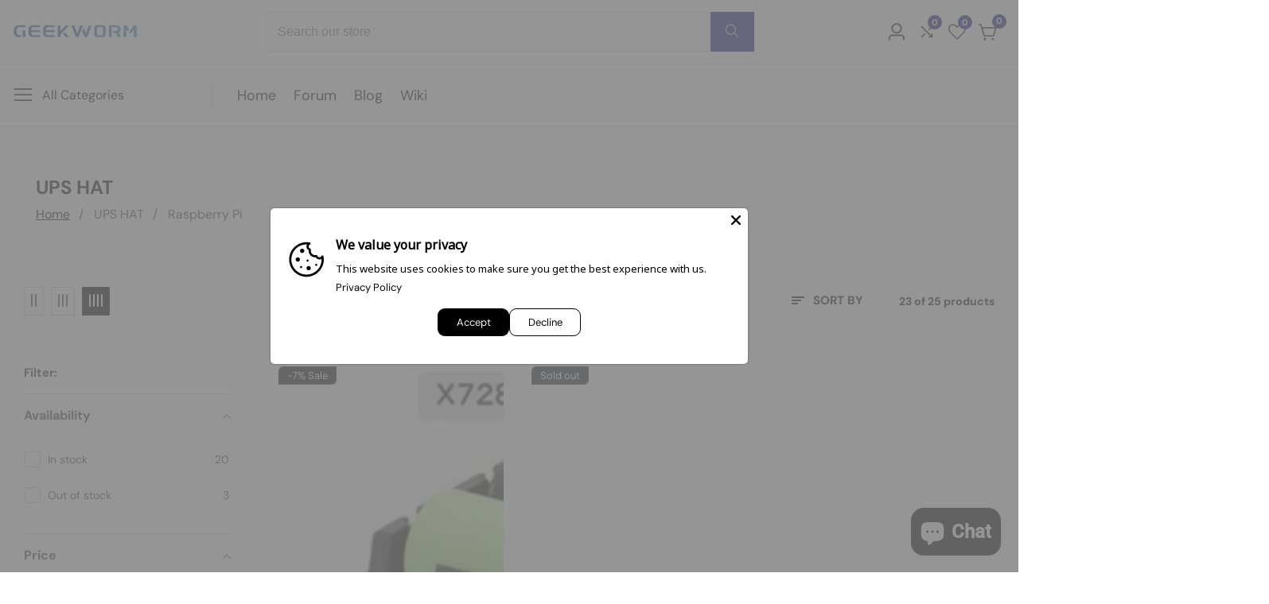

--- FILE ---
content_type: text/html; charset=utf-8
request_url: https://geekworm.com/collections/ups-hat/Raspberry-Pi
body_size: 85343
content:

<!doctype html>
<html
  class="no-js"
  lang="en"
  
>
  <head>
    <meta charset="utf-8">
    <meta http-equiv="X-UA-Compatible" content="IE=edge">
    <meta name="viewport" content="width=device-width,initial-scale=1">
    <meta name="theme-color" content="">
    <link rel="canonical" href="https://geekworm.com/collections/ups-hat/raspberry-pi">
    <link rel="preconnect" href="https://cdn.shopify.com" crossorigin><link rel="icon" type="image/png" href="//geekworm.com/cdn/shop/files/Geekworm-Logo-NEW-icon.png?crop=center&height=32&v=1698403695&width=32"><link rel="preconnect" href="https://fonts.shopifycdn.com" crossorigin><title>
      UPS HAT
 &ndash; tagged "Raspberry Pi" &ndash; Geekworm</title>

    

    

<meta property="og:site_name" content="Geekworm">
<meta property="og:url" content="https://geekworm.com/collections/ups-hat/raspberry-pi">
<meta property="og:title" content="UPS HAT">
<meta property="og:type" content="product.group">
<meta property="og:description" content="Geekworm is specialize in open source hardware,we aim to provide high quality products with reasonable price, fast shipping as customer&#39;s requirement and intimate after-sales service. Raspberry Pi projects 2019, Raspberry Pi Zero W, NVIDIA Jetson Nano, UPS HAT, NAS Storage, Arduino, BBC microbit, Orange Pi."><meta property="og:image" content="http://geekworm.com/cdn/shop/files/Geekworm-Logo-NEW_79b55863-ffaa-4847-b7f3-e88b5f74e0d1.jpg?v=1713410779">
  <meta property="og:image:secure_url" content="https://geekworm.com/cdn/shop/files/Geekworm-Logo-NEW_79b55863-ffaa-4847-b7f3-e88b5f74e0d1.jpg?v=1713410779">
  <meta property="og:image:width" content="1332">
  <meta property="og:image:height" content="1332"><meta name="twitter:card" content="summary_large_image">
<meta name="twitter:title" content="UPS HAT">
<meta name="twitter:description" content="Geekworm is specialize in open source hardware,we aim to provide high quality products with reasonable price, fast shipping as customer&#39;s requirement and intimate after-sales service. Raspberry Pi projects 2019, Raspberry Pi Zero W, NVIDIA Jetson Nano, UPS HAT, NAS Storage, Arduino, BBC microbit, Orange Pi.">


    <script src="//geekworm.com/cdn/shop/t/64/assets/global.js?v=28886823927036207241720182878" defer="defer"></script>

    <script src="//geekworm.com/cdn/shop/t/64/assets/loadMore.js?v=110682198279885056101720182883" defer="defer"></script>

    <script src="//geekworm.com/cdn/shop/t/64/assets/swiper-bundle.min.js?v=2172511954140529931720182927"></script>

    <script src="//geekworm.com/cdn/shop/t/64/assets/custom.js?v=57595886580781305791720182865" defer="defer"></script>

    <script src="//geekworm.com/cdn/shop/t/64/assets/slideshow.js?v=163794430416653749151720182925" defer="defer"></script>

    <script src="//geekworm.com/cdn/shop/t/64/assets/tab-active.js?v=56874913308069119601720182927" defer="defer"></script>
    <script src="//geekworm.com/cdn/shop/t/64/assets/counter-up.js?v=41485555135145303971720182864" defer="defer"></script><script src="//geekworm.com/cdn/shop/t/64/assets/product-variant.js?v=50531060620034172511720182901" defer="defer"></script><script>window.performance && window.performance.mark && window.performance.mark('shopify.content_for_header.start');</script><meta name="google-site-verification" content="rXziR4PqZQ2Pl_GAY50oqg4X1qFbNZXRZdnv5D7BkCk">
<meta name="facebook-domain-verification" content="5f9zcxlvm0x328hiyr1miatn38rq0v">
<meta name="google-site-verification" content="XsJFttIi641xO7VObo5GhRnbftiIOu1-0WxHuRfywj8">
<meta id="shopify-digital-wallet" name="shopify-digital-wallet" content="/6884819002/digital_wallets/dialog">
<meta name="shopify-checkout-api-token" content="1f01e77d479e912df2579bdf43bcdf3a">
<meta id="in-context-paypal-metadata" data-shop-id="6884819002" data-venmo-supported="false" data-environment="production" data-locale="en_US" data-paypal-v4="true" data-currency="USD">
<link rel="alternate" type="application/atom+xml" title="Feed" href="/collections/ups-hat/Raspberry-Pi.atom" />
<link rel="next" href="/collections/ups-hat/Raspberry-Pi?page=2">
<link rel="alternate" hreflang="x-default" href="https://geekworm.com/collections/ups-hat/raspberry-pi">
<link rel="alternate" hreflang="en" href="https://geekworm.com/collections/ups-hat/raspberry-pi">
<link rel="alternate" hreflang="en-AU" href="https://geekworm.com/en-au/collections/ups-hat/raspberry-pi">
<link rel="alternate" type="application/json+oembed" href="https://geekworm.com/collections/ups-hat/raspberry-pi.oembed">
<script async="async" src="/checkouts/internal/preloads.js?locale=en-US"></script>
<script id="shopify-features" type="application/json">{"accessToken":"1f01e77d479e912df2579bdf43bcdf3a","betas":["rich-media-storefront-analytics"],"domain":"geekworm.com","predictiveSearch":true,"shopId":6884819002,"locale":"en"}</script>
<script>var Shopify = Shopify || {};
Shopify.shop = "geekworm.myshopify.com";
Shopify.locale = "en";
Shopify.currency = {"active":"USD","rate":"1.0"};
Shopify.country = "US";
Shopify.theme = {"name":"[Collection - Tab ]- [Support Team] online-testing","id":169590915385,"schema_name":"IsoTech","schema_version":"2.0.0","theme_store_id":null,"role":"main"};
Shopify.theme.handle = "null";
Shopify.theme.style = {"id":null,"handle":null};
Shopify.cdnHost = "geekworm.com/cdn";
Shopify.routes = Shopify.routes || {};
Shopify.routes.root = "/";</script>
<script type="module">!function(o){(o.Shopify=o.Shopify||{}).modules=!0}(window);</script>
<script>!function(o){function n(){var o=[];function n(){o.push(Array.prototype.slice.apply(arguments))}return n.q=o,n}var t=o.Shopify=o.Shopify||{};t.loadFeatures=n(),t.autoloadFeatures=n()}(window);</script>
<script id="shop-js-analytics" type="application/json">{"pageType":"collection"}</script>
<script defer="defer" async type="module" src="//geekworm.com/cdn/shopifycloud/shop-js/modules/v2/client.init-shop-cart-sync_BT-GjEfc.en.esm.js"></script>
<script defer="defer" async type="module" src="//geekworm.com/cdn/shopifycloud/shop-js/modules/v2/chunk.common_D58fp_Oc.esm.js"></script>
<script defer="defer" async type="module" src="//geekworm.com/cdn/shopifycloud/shop-js/modules/v2/chunk.modal_xMitdFEc.esm.js"></script>
<script type="module">
  await import("//geekworm.com/cdn/shopifycloud/shop-js/modules/v2/client.init-shop-cart-sync_BT-GjEfc.en.esm.js");
await import("//geekworm.com/cdn/shopifycloud/shop-js/modules/v2/chunk.common_D58fp_Oc.esm.js");
await import("//geekworm.com/cdn/shopifycloud/shop-js/modules/v2/chunk.modal_xMitdFEc.esm.js");

  window.Shopify.SignInWithShop?.initShopCartSync?.({"fedCMEnabled":true,"windoidEnabled":true});

</script>
<script id="__st">var __st={"a":6884819002,"offset":28800,"reqid":"0ef2fb4b-6f3b-4595-a51f-6728a2ca2781-1769116787","pageurl":"geekworm.com\/collections\/ups-hat\/Raspberry-Pi","u":"308aed11df44","p":"collection","rtyp":"collection","rid":185197002840};</script>
<script>window.ShopifyPaypalV4VisibilityTracking = true;</script>
<script id="captcha-bootstrap">!function(){'use strict';const t='contact',e='account',n='new_comment',o=[[t,t],['blogs',n],['comments',n],[t,'customer']],c=[[e,'customer_login'],[e,'guest_login'],[e,'recover_customer_password'],[e,'create_customer']],r=t=>t.map((([t,e])=>`form[action*='/${t}']:not([data-nocaptcha='true']) input[name='form_type'][value='${e}']`)).join(','),a=t=>()=>t?[...document.querySelectorAll(t)].map((t=>t.form)):[];function s(){const t=[...o],e=r(t);return a(e)}const i='password',u='form_key',d=['recaptcha-v3-token','g-recaptcha-response','h-captcha-response',i],f=()=>{try{return window.sessionStorage}catch{return}},m='__shopify_v',_=t=>t.elements[u];function p(t,e,n=!1){try{const o=window.sessionStorage,c=JSON.parse(o.getItem(e)),{data:r}=function(t){const{data:e,action:n}=t;return t[m]||n?{data:e,action:n}:{data:t,action:n}}(c);for(const[e,n]of Object.entries(r))t.elements[e]&&(t.elements[e].value=n);n&&o.removeItem(e)}catch(o){console.error('form repopulation failed',{error:o})}}const l='form_type',E='cptcha';function T(t){t.dataset[E]=!0}const w=window,h=w.document,L='Shopify',v='ce_forms',y='captcha';let A=!1;((t,e)=>{const n=(g='f06e6c50-85a8-45c8-87d0-21a2b65856fe',I='https://cdn.shopify.com/shopifycloud/storefront-forms-hcaptcha/ce_storefront_forms_captcha_hcaptcha.v1.5.2.iife.js',D={infoText:'Protected by hCaptcha',privacyText:'Privacy',termsText:'Terms'},(t,e,n)=>{const o=w[L][v],c=o.bindForm;if(c)return c(t,g,e,D).then(n);var r;o.q.push([[t,g,e,D],n]),r=I,A||(h.body.append(Object.assign(h.createElement('script'),{id:'captcha-provider',async:!0,src:r})),A=!0)});var g,I,D;w[L]=w[L]||{},w[L][v]=w[L][v]||{},w[L][v].q=[],w[L][y]=w[L][y]||{},w[L][y].protect=function(t,e){n(t,void 0,e),T(t)},Object.freeze(w[L][y]),function(t,e,n,w,h,L){const[v,y,A,g]=function(t,e,n){const i=e?o:[],u=t?c:[],d=[...i,...u],f=r(d),m=r(i),_=r(d.filter((([t,e])=>n.includes(e))));return[a(f),a(m),a(_),s()]}(w,h,L),I=t=>{const e=t.target;return e instanceof HTMLFormElement?e:e&&e.form},D=t=>v().includes(t);t.addEventListener('submit',(t=>{const e=I(t);if(!e)return;const n=D(e)&&!e.dataset.hcaptchaBound&&!e.dataset.recaptchaBound,o=_(e),c=g().includes(e)&&(!o||!o.value);(n||c)&&t.preventDefault(),c&&!n&&(function(t){try{if(!f())return;!function(t){const e=f();if(!e)return;const n=_(t);if(!n)return;const o=n.value;o&&e.removeItem(o)}(t);const e=Array.from(Array(32),(()=>Math.random().toString(36)[2])).join('');!function(t,e){_(t)||t.append(Object.assign(document.createElement('input'),{type:'hidden',name:u})),t.elements[u].value=e}(t,e),function(t,e){const n=f();if(!n)return;const o=[...t.querySelectorAll(`input[type='${i}']`)].map((({name:t})=>t)),c=[...d,...o],r={};for(const[a,s]of new FormData(t).entries())c.includes(a)||(r[a]=s);n.setItem(e,JSON.stringify({[m]:1,action:t.action,data:r}))}(t,e)}catch(e){console.error('failed to persist form',e)}}(e),e.submit())}));const S=(t,e)=>{t&&!t.dataset[E]&&(n(t,e.some((e=>e===t))),T(t))};for(const o of['focusin','change'])t.addEventListener(o,(t=>{const e=I(t);D(e)&&S(e,y())}));const B=e.get('form_key'),M=e.get(l),P=B&&M;t.addEventListener('DOMContentLoaded',(()=>{const t=y();if(P)for(const e of t)e.elements[l].value===M&&p(e,B);[...new Set([...A(),...v().filter((t=>'true'===t.dataset.shopifyCaptcha))])].forEach((e=>S(e,t)))}))}(h,new URLSearchParams(w.location.search),n,t,e,['guest_login'])})(!0,!0)}();</script>
<script integrity="sha256-4kQ18oKyAcykRKYeNunJcIwy7WH5gtpwJnB7kiuLZ1E=" data-source-attribution="shopify.loadfeatures" defer="defer" src="//geekworm.com/cdn/shopifycloud/storefront/assets/storefront/load_feature-a0a9edcb.js" crossorigin="anonymous"></script>
<script data-source-attribution="shopify.dynamic_checkout.dynamic.init">var Shopify=Shopify||{};Shopify.PaymentButton=Shopify.PaymentButton||{isStorefrontPortableWallets:!0,init:function(){window.Shopify.PaymentButton.init=function(){};var t=document.createElement("script");t.src="https://geekworm.com/cdn/shopifycloud/portable-wallets/latest/portable-wallets.en.js",t.type="module",document.head.appendChild(t)}};
</script>
<script data-source-attribution="shopify.dynamic_checkout.buyer_consent">
  function portableWalletsHideBuyerConsent(e){var t=document.getElementById("shopify-buyer-consent"),n=document.getElementById("shopify-subscription-policy-button");t&&n&&(t.classList.add("hidden"),t.setAttribute("aria-hidden","true"),n.removeEventListener("click",e))}function portableWalletsShowBuyerConsent(e){var t=document.getElementById("shopify-buyer-consent"),n=document.getElementById("shopify-subscription-policy-button");t&&n&&(t.classList.remove("hidden"),t.removeAttribute("aria-hidden"),n.addEventListener("click",e))}window.Shopify?.PaymentButton&&(window.Shopify.PaymentButton.hideBuyerConsent=portableWalletsHideBuyerConsent,window.Shopify.PaymentButton.showBuyerConsent=portableWalletsShowBuyerConsent);
</script>
<script data-source-attribution="shopify.dynamic_checkout.cart.bootstrap">document.addEventListener("DOMContentLoaded",(function(){function t(){return document.querySelector("shopify-accelerated-checkout-cart, shopify-accelerated-checkout")}if(t())Shopify.PaymentButton.init();else{new MutationObserver((function(e,n){t()&&(Shopify.PaymentButton.init(),n.disconnect())})).observe(document.body,{childList:!0,subtree:!0})}}));
</script>
<link id="shopify-accelerated-checkout-styles" rel="stylesheet" media="screen" href="https://geekworm.com/cdn/shopifycloud/portable-wallets/latest/accelerated-checkout-backwards-compat.css" crossorigin="anonymous">
<style id="shopify-accelerated-checkout-cart">
        #shopify-buyer-consent {
  margin-top: 1em;
  display: inline-block;
  width: 100%;
}

#shopify-buyer-consent.hidden {
  display: none;
}

#shopify-subscription-policy-button {
  background: none;
  border: none;
  padding: 0;
  text-decoration: underline;
  font-size: inherit;
  cursor: pointer;
}

#shopify-subscription-policy-button::before {
  box-shadow: none;
}

      </style>

<script>window.performance && window.performance.mark && window.performance.mark('shopify.content_for_header.end');</script>

<style data-shopify>
@font-face {
  font-family: "DM Sans";
  font-weight: 400;
  font-style: normal;
  font-display: swap;
  src: url("//geekworm.com/cdn/fonts/dm_sans/dmsans_n4.ec80bd4dd7e1a334c969c265873491ae56018d72.woff2") format("woff2"),
       url("//geekworm.com/cdn/fonts/dm_sans/dmsans_n4.87bdd914d8a61247b911147ae68e754d695c58a6.woff") format("woff");
}

        @font-face {
  font-family: "DM Sans";
  font-weight: 700;
  font-style: normal;
  font-display: swap;
  src: url("//geekworm.com/cdn/fonts/dm_sans/dmsans_n7.97e21d81502002291ea1de8aefb79170c6946ce5.woff2") format("woff2"),
       url("//geekworm.com/cdn/fonts/dm_sans/dmsans_n7.af5c214f5116410ca1d53a2090665620e78e2e1b.woff") format("woff");
}

        @font-face {
  font-family: "DM Sans";
  font-weight: 400;
  font-style: italic;
  font-display: swap;
  src: url("//geekworm.com/cdn/fonts/dm_sans/dmsans_i4.b8fe05e69ee95d5a53155c346957d8cbf5081c1a.woff2") format("woff2"),
       url("//geekworm.com/cdn/fonts/dm_sans/dmsans_i4.403fe28ee2ea63e142575c0aa47684d65f8c23a0.woff") format("woff");
}

        @font-face {
  font-family: "DM Sans";
  font-weight: 700;
  font-style: italic;
  font-display: swap;
  src: url("//geekworm.com/cdn/fonts/dm_sans/dmsans_i7.52b57f7d7342eb7255084623d98ab83fd96e7f9b.woff2") format("woff2"),
       url("//geekworm.com/cdn/fonts/dm_sans/dmsans_i7.d5e14ef18a1d4a8ce78a4187580b4eb1759c2eda.woff") format("woff");
}

@font-face {
  font-family: "DM Sans";
  font-weight: 700;
  font-style: normal;
  font-display: swap;
  src: url("//geekworm.com/cdn/fonts/dm_sans/dmsans_n7.97e21d81502002291ea1de8aefb79170c6946ce5.woff2") format("woff2"),
       url("//geekworm.com/cdn/fonts/dm_sans/dmsans_n7.af5c214f5116410ca1d53a2090665620e78e2e1b.woff") format("woff");
}


          :root,
          .color-background-1 {
            --color-background: 255,255,255;
          
            --gradient-background: #ffffff;
          
            --color-foreground: 17,17,17;
            --color-shadow: ,,;
            --color-button: 22,24,128;
            --color-button-text: 255,255,255;
            --color-secondary-button: 255,255,255;
            --color-secondary-button-text: 18,18,18;
            --color-link: 18,18,18;
            --color-badge-foreground: 17,17,17;
            --color-badge-background: 255,255,255;
            --color-badge-border: 17,17,17;
            --payment-terms-background-color: rgb(255 255 255);
            --primary-button-hover-background: 18,18,18;
            --primary-button-hover-text: 255,255,255;
            --secondary-button-hover-background:  18,18,18;
            --secondary-button-hover-text:  255,255,255;
            --text-link-hover-color:  22,24,128;
            --success-text-color:  51,114,57;
            --warning-text-color:  146,44,44;
          }
          
          
          .color-background-2 {
            --color-background: 255,255,255;
          
            --gradient-background: #ffffff;
          
            --color-foreground: 17,17,17;
            --color-shadow: ,,;
            --color-button: 22,24,128;
            --color-button-text: 243,243,243;
            --color-secondary-button: 255,255,255;
            --color-secondary-button-text: 18,18,18;
            --color-link: 18,18,18;
            --color-badge-foreground: 17,17,17;
            --color-badge-background: 255,255,255;
            --color-badge-border: 17,17,17;
            --payment-terms-background-color: rgb(255 255 255);
            --primary-button-hover-background: 18,18,18;
            --primary-button-hover-text: 255,255,255;
            --secondary-button-hover-background:  18,18,18;
            --secondary-button-hover-text:  255,255,255;
            --text-link-hover-color:  22,24,128;
            --success-text-color:  0,128,0;
            --warning-text-color:  146,44,44;
          }
          
          
          .color-inverse {
            --color-background: 36,40,51;
          
            --gradient-background: #242833;
          
            --color-foreground: 255,255,255;
            --color-shadow: ,,;
            --color-button: 255,255,255;
            --color-button-text: 17,17,17;
            --color-secondary-button: 36,40,51;
            --color-secondary-button-text: 255,255,255;
            --color-link: 255,255,255;
            --color-badge-foreground: 255,255,255;
            --color-badge-background: 36,40,51;
            --color-badge-border: 255,255,255;
            --payment-terms-background-color: rgb(36 40 51);
            --primary-button-hover-background: 18,18,18;
            --primary-button-hover-text: 255,255,255;
            --secondary-button-hover-background:  18,18,18;
            --secondary-button-hover-text:  255,255,255;
            --text-link-hover-color:  18,18,18;
            --success-text-color:  51,114,57;
            --warning-text-color:  146,44,44;
          }
          
          
          .color-accent-1 {
            --color-background: 22,24,128;
          
            --gradient-background: #161880;
          
            --color-foreground: 255,255,255;
            --color-shadow: ,,;
            --color-button: 255,255,255;
            --color-button-text: 18,18,18;
            --color-secondary-button: 22,24,128;
            --color-secondary-button-text: 255,255,255;
            --color-link: 255,255,255;
            --color-badge-foreground: 255,255,255;
            --color-badge-background: 22,24,128;
            --color-badge-border: 255,255,255;
            --payment-terms-background-color: rgb(22 24 128);
            --primary-button-hover-background: 18,18,18;
            --primary-button-hover-text: 255,255,255;
            --secondary-button-hover-background:  18,18,18;
            --secondary-button-hover-text:  255,255,255;
            --text-link-hover-color:  190,21,21;
            --success-text-color:  51,114,57;
            --warning-text-color:  146,44,44;
          }
          
          
          .color-accent-2 {
            --color-background: 19,19,19;
          
            --gradient-background: #131313;
          
            --color-foreground: 255,255,255;
            --color-shadow: ,,;
            --color-button: 255,255,255;
            --color-button-text: 18,18,18;
            --color-secondary-button: 19,19,19;
            --color-secondary-button-text: 255,255,255;
            --color-link: 255,255,255;
            --color-badge-foreground: 255,255,255;
            --color-badge-background: 19,19,19;
            --color-badge-border: 255,255,255;
            --payment-terms-background-color: rgb(19 19 19);
            --primary-button-hover-background: 18,18,18;
            --primary-button-hover-text: 255,255,255;
            --secondary-button-hover-background:  18,18,18;
            --secondary-button-hover-text:  255,255,255;
            --text-link-hover-color:  18,18,18;
            --success-text-color:  51,114,57;
            --warning-text-color:  146,44,44;
          }
          
          
          .color-scheme-930e7e6c-61d9-4bba-9a30-8c655b499bb7 {
            --color-background: 221,240,223;
          
            --gradient-background: #ddf0df;
          
            --color-foreground: 51,114,57;
            --color-shadow: ,,;
            --color-button: 12,82,186;
            --color-button-text: 255,255,255;
            --color-secondary-button: 221,240,223;
            --color-secondary-button-text: 18,18,18;
            --color-link: 18,18,18;
            --color-badge-foreground: 51,114,57;
            --color-badge-background: 221,240,223;
            --color-badge-border: 51,114,57;
            --payment-terms-background-color: rgb(221 240 223);
            --primary-button-hover-background: 18,18,18;
            --primary-button-hover-text: 255,255,255;
            --secondary-button-hover-background:  18,18,18;
            --secondary-button-hover-text:  255,255,255;
            --text-link-hover-color:  12,82,186;
            --success-text-color:  51,114,57;
            --warning-text-color:  146,44,44;
          }
          
          
          .color-scheme-7409ae75-7200-41c9-953d-b1d134c8d4a3 {
            --color-background: 247,229,229;
          
            --gradient-background: #f7e5e5;
          
            --color-foreground: 146,44,44;
            --color-shadow: ,,;
            --color-button: 12,82,186;
            --color-button-text: 255,255,255;
            --color-secondary-button: 247,229,229;
            --color-secondary-button-text: 18,18,18;
            --color-link: 18,18,18;
            --color-badge-foreground: 146,44,44;
            --color-badge-background: 247,229,229;
            --color-badge-border: 146,44,44;
            --payment-terms-background-color: rgb(247 229 229);
            --primary-button-hover-background: 18,18,18;
            --primary-button-hover-text: 255,255,255;
            --secondary-button-hover-background:  18,18,18;
            --secondary-button-hover-text:  255,255,255;
            --text-link-hover-color:  12,82,186;
            --success-text-color:  51,114,57;
            --warning-text-color:  146,44,44;
          }
          

          body, .color-background-1, .color-background-2, .color-inverse, .color-accent-1, .color-accent-2, .color-scheme-930e7e6c-61d9-4bba-9a30-8c655b499bb7, .color-scheme-7409ae75-7200-41c9-953d-b1d134c8d4a3 {
            color: rgba(var(--color-foreground), 0.75);
            background-color: rgb(var(--color-background));
          }

        :root {--font-body-family: "DM Sans", sans-serif;
          --font-body-style: normal;
          --font-body-weight: 400;--font-heading-family: "DM Sans", sans-serif;
          --font-heading-style: normal;
          --font-heading-weight: 700;--placeholder-background: 255, 255, 255;
          --placeholder-foreground: 18, 18, 18;

          --gradient-base-background-1: #ffffff;
          --gradient-base-background-2: #f7f8fc;
          --gradient-base-accent-1: #ee2761;
          --gradient-base-accent-2: #131313;

      	  --font-body-size: 1.0;
      	  --font-heading-size: 1.0;
      	  --heading-letter-spacing: 0px;
      	  --header-text-case: none;

      	  --button-border-width: 1px;
          --button-border-radius: 10px;
          --button-letter-spacing: 0px;
      	  --button-font-size: 1.0;
      	  --button-text-case: none;

          --container-lg-width: 153rem;
          --page-width: 153rem;
          --container-fluid-offset: 19rem;
          --transition: all 0.3s ease 0s;
          --duration-long: 500ms;
          --grid-desktop-vertical-spacing: 20px;
          --grid-desktop-horizontal-spacing: 20px;
          --grid-mobile-vertical-spacing: 20px;
          --grid-mobile-horizontal-spacing: 20px;
        }

       :root {
        --white-color: #FFFFFF;
      }

        *,
        *::before,
        *::after {
          box-sizing: inherit;
        }

        html {
          box-sizing: border-box;
          height: 100%;
          margin: 0;
          padding: 0;
      	font-size: calc(var(--font-body-size) * 62.5%);
        }

        body {
      	margin: 0;
          min-height: 100%;
          font-size: 1.5rem;
      	letter-spacing: 0px;
          line-height: calc(1 + 0.8 / var(--font-body-size));
          font-family: var(--font-body-family);
          font-style: var(--font-body-style);
          font-weight: var(--font-body-weight);
          position: relative;
          visibility: visible;
          overflow-x: hidden;
        }
      @media only screen and (min-width: 992px){
          body {
            font-size: 1.6rem;
          }
      }
    </style>

    <link href="//geekworm.com/cdn/shop/t/64/assets/swiper-bundle.min.css?v=139857924144629129411720182926" rel="stylesheet" type="text/css" media="all" />
    <link href="//geekworm.com/cdn/shop/t/64/assets/glightbox.min.css?v=6584754293802081701720182877" rel="stylesheet" type="text/css" media="all" />
    <link href="//geekworm.com/cdn/shop/t/64/assets/base.css?v=182195065732553780791720182841" rel="stylesheet" type="text/css" media="all" />
<link rel="preload" as="font" href="//geekworm.com/cdn/fonts/dm_sans/dmsans_n4.ec80bd4dd7e1a334c969c265873491ae56018d72.woff2" type="font/woff2" crossorigin><link rel="preload" as="font" href="//geekworm.com/cdn/fonts/dm_sans/dmsans_n7.97e21d81502002291ea1de8aefb79170c6946ce5.woff2" type="font/woff2" crossorigin><link
      rel="stylesheet"
      href="//geekworm.com/cdn/shop/t/64/assets/component-predictive-search.css?v=124961503082006743511720182856"
      media="print"
      onload="this.media='all'"
    >

    <script>
      document.documentElement.className = document.documentElement.className.replace('no-js', 'js');
    </script>
  <!-- BEGIN app block: shopify://apps/frequently-bought/blocks/app-embed-block/b1a8cbea-c844-4842-9529-7c62dbab1b1f --><script>
    window.codeblackbelt = window.codeblackbelt || {};
    window.codeblackbelt.shop = window.codeblackbelt.shop || 'geekworm.myshopify.com';
    </script><script src="//cdn.codeblackbelt.com/widgets/frequently-bought-together/bootstrap.min.js?version=2026012305+0800" async></script>
 <!-- END app block --><!-- BEGIN app block: shopify://apps/judge-me-reviews/blocks/judgeme_core/61ccd3b1-a9f2-4160-9fe9-4fec8413e5d8 --><!-- Start of Judge.me Core -->






<link rel="dns-prefetch" href="https://cdnwidget.judge.me">
<link rel="dns-prefetch" href="https://cdn.judge.me">
<link rel="dns-prefetch" href="https://cdn1.judge.me">
<link rel="dns-prefetch" href="https://api.judge.me">

<script data-cfasync='false' class='jdgm-settings-script'>window.jdgmSettings={"pagination":5,"disable_web_reviews":false,"badge_no_review_text":"No reviews","badge_n_reviews_text":"{{ n }} review/reviews","hide_badge_preview_if_no_reviews":false,"badge_hide_text":false,"enforce_center_preview_badge":false,"widget_title":"Customer Reviews","widget_open_form_text":"Write a review","widget_close_form_text":"Cancel review","widget_refresh_page_text":"Refresh page","widget_summary_text":"Based on {{ number_of_reviews }} review/reviews","widget_no_review_text":"Be the first to write a review","widget_name_field_text":"Display name","widget_verified_name_field_text":"Verified Name (public)","widget_name_placeholder_text":"Display name","widget_required_field_error_text":"This field is required.","widget_email_field_text":"Email address","widget_verified_email_field_text":"Verified Email (private, can not be edited)","widget_email_placeholder_text":"Your email address","widget_email_field_error_text":"Please enter a valid email address.","widget_rating_field_text":"Rating","widget_review_title_field_text":"Review Title","widget_review_title_placeholder_text":"Give your review a title","widget_review_body_field_text":"Review content","widget_review_body_placeholder_text":"Start writing here...","widget_pictures_field_text":"Picture/Video (optional)","widget_submit_review_text":"Submit Review","widget_submit_verified_review_text":"Submit Verified Review","widget_submit_success_msg_with_auto_publish":"Thank you! Please refresh the page in a few moments to see your review. You can remove or edit your review by logging into \u003ca href='https://judge.me/login' target='_blank' rel='nofollow noopener'\u003eJudge.me\u003c/a\u003e","widget_submit_success_msg_no_auto_publish":"Thank you! Your review will be published as soon as it is approved by the shop admin. You can remove or edit your review by logging into \u003ca href='https://judge.me/login' target='_blank' rel='nofollow noopener'\u003eJudge.me\u003c/a\u003e","widget_show_default_reviews_out_of_total_text":"Showing {{ n_reviews_shown }} out of {{ n_reviews }} reviews.","widget_show_all_link_text":"Show all","widget_show_less_link_text":"Show less","widget_author_said_text":"{{ reviewer_name }} said:","widget_days_text":"{{ n }} days ago","widget_weeks_text":"{{ n }} week/weeks ago","widget_months_text":"{{ n }} month/months ago","widget_years_text":"{{ n }} year/years ago","widget_yesterday_text":"Yesterday","widget_today_text":"Today","widget_replied_text":"\u003e\u003e {{ shop_name }} replied:","widget_read_more_text":"Read more","widget_reviewer_name_as_initial":"","widget_rating_filter_color":"#fbcd0a","widget_rating_filter_see_all_text":"See all reviews","widget_sorting_most_recent_text":"Most Recent","widget_sorting_highest_rating_text":"Highest Rating","widget_sorting_lowest_rating_text":"Lowest Rating","widget_sorting_with_pictures_text":"Only Pictures","widget_sorting_most_helpful_text":"Most Helpful","widget_open_question_form_text":"Ask a question","widget_reviews_subtab_text":"Reviews","widget_questions_subtab_text":"Questions","widget_question_label_text":"Question","widget_answer_label_text":"Answer","widget_question_placeholder_text":"Write your question here","widget_submit_question_text":"Submit Question","widget_question_submit_success_text":"Thank you for your question! We will notify you once it gets answered.","verified_badge_text":"Verified","verified_badge_bg_color":"","verified_badge_text_color":"","verified_badge_placement":"left-of-reviewer-name","widget_review_max_height":"","widget_hide_border":false,"widget_social_share":false,"widget_thumb":false,"widget_review_location_show":false,"widget_location_format":"","all_reviews_include_out_of_store_products":true,"all_reviews_out_of_store_text":"(out of store)","all_reviews_pagination":100,"all_reviews_product_name_prefix_text":"about","enable_review_pictures":true,"enable_question_anwser":false,"widget_theme":"default","review_date_format":"mm/dd/yyyy","default_sort_method":"most-recent","widget_product_reviews_subtab_text":"Product Reviews","widget_shop_reviews_subtab_text":"Shop Reviews","widget_other_products_reviews_text":"Reviews for other products","widget_store_reviews_subtab_text":"Store reviews","widget_no_store_reviews_text":"This store hasn't received any reviews yet","widget_web_restriction_product_reviews_text":"This product hasn't received any reviews yet","widget_no_items_text":"No items found","widget_show_more_text":"Show more","widget_write_a_store_review_text":"Write a Store Review","widget_other_languages_heading":"Reviews in Other Languages","widget_translate_review_text":"Translate review to {{ language }}","widget_translating_review_text":"Translating...","widget_show_original_translation_text":"Show original ({{ language }})","widget_translate_review_failed_text":"Review couldn't be translated.","widget_translate_review_retry_text":"Retry","widget_translate_review_try_again_later_text":"Try again later","show_product_url_for_grouped_product":false,"widget_sorting_pictures_first_text":"Pictures First","show_pictures_on_all_rev_page_mobile":false,"show_pictures_on_all_rev_page_desktop":false,"floating_tab_hide_mobile_install_preference":false,"floating_tab_button_name":"★ Reviews","floating_tab_title":"Let customers speak for us","floating_tab_button_color":"","floating_tab_button_background_color":"","floating_tab_url":"","floating_tab_url_enabled":false,"floating_tab_tab_style":"text","all_reviews_text_badge_text":"Customers rate us {{ shop.metafields.judgeme.all_reviews_rating | round: 1 }}/5 based on {{ shop.metafields.judgeme.all_reviews_count }} reviews.","all_reviews_text_badge_text_branded_style":"{{ shop.metafields.judgeme.all_reviews_rating | round: 1 }} out of 5 stars based on {{ shop.metafields.judgeme.all_reviews_count }} reviews","is_all_reviews_text_badge_a_link":false,"show_stars_for_all_reviews_text_badge":false,"all_reviews_text_badge_url":"","all_reviews_text_style":"branded","all_reviews_text_color_style":"judgeme_brand_color","all_reviews_text_color":"#108474","all_reviews_text_show_jm_brand":true,"featured_carousel_show_header":true,"featured_carousel_title":"Let customers speak for us","testimonials_carousel_title":"Customers are saying","videos_carousel_title":"Real customer stories","cards_carousel_title":"Customers are saying","featured_carousel_count_text":"from {{ n }} reviews","featured_carousel_add_link_to_all_reviews_page":false,"featured_carousel_url":"","featured_carousel_show_images":true,"featured_carousel_autoslide_interval":5,"featured_carousel_arrows_on_the_sides":false,"featured_carousel_height":250,"featured_carousel_width":80,"featured_carousel_image_size":0,"featured_carousel_image_height":250,"featured_carousel_arrow_color":"#eeeeee","verified_count_badge_style":"branded","verified_count_badge_orientation":"horizontal","verified_count_badge_color_style":"judgeme_brand_color","verified_count_badge_color":"#108474","is_verified_count_badge_a_link":false,"verified_count_badge_url":"","verified_count_badge_show_jm_brand":true,"widget_rating_preset_default":5,"widget_first_sub_tab":"product-reviews","widget_show_histogram":true,"widget_histogram_use_custom_color":false,"widget_pagination_use_custom_color":false,"widget_star_use_custom_color":false,"widget_verified_badge_use_custom_color":false,"widget_write_review_use_custom_color":false,"picture_reminder_submit_button":"Upload Pictures","enable_review_videos":false,"mute_video_by_default":false,"widget_sorting_videos_first_text":"Videos First","widget_review_pending_text":"Pending","featured_carousel_items_for_large_screen":3,"social_share_options_order":"Facebook,Twitter","remove_microdata_snippet":true,"disable_json_ld":false,"enable_json_ld_products":false,"preview_badge_show_question_text":false,"preview_badge_no_question_text":"No questions","preview_badge_n_question_text":"{{ number_of_questions }} question/questions","qa_badge_show_icon":false,"qa_badge_position":"same-row","remove_judgeme_branding":false,"widget_add_search_bar":false,"widget_search_bar_placeholder":"Search","widget_sorting_verified_only_text":"Verified only","featured_carousel_theme":"default","featured_carousel_show_rating":true,"featured_carousel_show_title":true,"featured_carousel_show_body":true,"featured_carousel_show_date":false,"featured_carousel_show_reviewer":true,"featured_carousel_show_product":false,"featured_carousel_header_background_color":"#108474","featured_carousel_header_text_color":"#ffffff","featured_carousel_name_product_separator":"reviewed","featured_carousel_full_star_background":"#108474","featured_carousel_empty_star_background":"#dadada","featured_carousel_vertical_theme_background":"#f9fafb","featured_carousel_verified_badge_enable":true,"featured_carousel_verified_badge_color":"#108474","featured_carousel_border_style":"round","featured_carousel_review_line_length_limit":3,"featured_carousel_more_reviews_button_text":"Read more reviews","featured_carousel_view_product_button_text":"View product","all_reviews_page_load_reviews_on":"scroll","all_reviews_page_load_more_text":"Load More Reviews","disable_fb_tab_reviews":false,"enable_ajax_cdn_cache":false,"widget_advanced_speed_features":5,"widget_public_name_text":"displayed publicly like","default_reviewer_name":"John Smith","default_reviewer_name_has_non_latin":true,"widget_reviewer_anonymous":"Anonymous","medals_widget_title":"Judge.me Review Medals","medals_widget_background_color":"#f9fafb","medals_widget_position":"footer_all_pages","medals_widget_border_color":"#f9fafb","medals_widget_verified_text_position":"left","medals_widget_use_monochromatic_version":false,"medals_widget_elements_color":"#108474","show_reviewer_avatar":true,"widget_invalid_yt_video_url_error_text":"Not a YouTube video URL","widget_max_length_field_error_text":"Please enter no more than {0} characters.","widget_show_country_flag":false,"widget_show_collected_via_shop_app":true,"widget_verified_by_shop_badge_style":"light","widget_verified_by_shop_text":"Verified by Shop","widget_show_photo_gallery":false,"widget_load_with_code_splitting":true,"widget_ugc_install_preference":false,"widget_ugc_title":"Made by us, Shared by you","widget_ugc_subtitle":"Tag us to see your picture featured in our page","widget_ugc_arrows_color":"#ffffff","widget_ugc_primary_button_text":"Buy Now","widget_ugc_primary_button_background_color":"#108474","widget_ugc_primary_button_text_color":"#ffffff","widget_ugc_primary_button_border_width":"0","widget_ugc_primary_button_border_style":"none","widget_ugc_primary_button_border_color":"#108474","widget_ugc_primary_button_border_radius":"25","widget_ugc_secondary_button_text":"Load More","widget_ugc_secondary_button_background_color":"#ffffff","widget_ugc_secondary_button_text_color":"#108474","widget_ugc_secondary_button_border_width":"2","widget_ugc_secondary_button_border_style":"solid","widget_ugc_secondary_button_border_color":"#108474","widget_ugc_secondary_button_border_radius":"25","widget_ugc_reviews_button_text":"View Reviews","widget_ugc_reviews_button_background_color":"#ffffff","widget_ugc_reviews_button_text_color":"#108474","widget_ugc_reviews_button_border_width":"2","widget_ugc_reviews_button_border_style":"solid","widget_ugc_reviews_button_border_color":"#108474","widget_ugc_reviews_button_border_radius":"25","widget_ugc_reviews_button_link_to":"judgeme-reviews-page","widget_ugc_show_post_date":true,"widget_ugc_max_width":"800","widget_rating_metafield_value_type":true,"widget_primary_color":"#108474","widget_enable_secondary_color":false,"widget_secondary_color":"#edf5f5","widget_summary_average_rating_text":"{{ average_rating }} out of 5","widget_media_grid_title":"Customer photos \u0026 videos","widget_media_grid_see_more_text":"See more","widget_round_style":false,"widget_show_product_medals":true,"widget_verified_by_judgeme_text":"Verified by Judge.me","widget_show_store_medals":true,"widget_verified_by_judgeme_text_in_store_medals":"Verified by Judge.me","widget_media_field_exceed_quantity_message":"Sorry, we can only accept {{ max_media }} for one review.","widget_media_field_exceed_limit_message":"{{ file_name }} is too large, please select a {{ media_type }} less than {{ size_limit }}MB.","widget_review_submitted_text":"Review Submitted!","widget_question_submitted_text":"Question Submitted!","widget_close_form_text_question":"Cancel","widget_write_your_answer_here_text":"Write your answer here","widget_enabled_branded_link":true,"widget_show_collected_by_judgeme":true,"widget_reviewer_name_color":"","widget_write_review_text_color":"","widget_write_review_bg_color":"","widget_collected_by_judgeme_text":"collected by Judge.me","widget_pagination_type":"standard","widget_load_more_text":"Load More","widget_load_more_color":"#108474","widget_full_review_text":"Full Review","widget_read_more_reviews_text":"Read More Reviews","widget_read_questions_text":"Read Questions","widget_questions_and_answers_text":"Questions \u0026 Answers","widget_verified_by_text":"Verified by","widget_verified_text":"Verified","widget_number_of_reviews_text":"{{ number_of_reviews }} reviews","widget_back_button_text":"Back","widget_next_button_text":"Next","widget_custom_forms_filter_button":"Filters","custom_forms_style":"horizontal","widget_show_review_information":false,"how_reviews_are_collected":"How reviews are collected?","widget_show_review_keywords":false,"widget_gdpr_statement":"How we use your data: We'll only contact you about the review you left, and only if necessary. By submitting your review, you agree to Judge.me's \u003ca href='https://judge.me/terms' target='_blank' rel='nofollow noopener'\u003eterms\u003c/a\u003e, \u003ca href='https://judge.me/privacy' target='_blank' rel='nofollow noopener'\u003eprivacy\u003c/a\u003e and \u003ca href='https://judge.me/content-policy' target='_blank' rel='nofollow noopener'\u003econtent\u003c/a\u003e policies.","widget_multilingual_sorting_enabled":false,"widget_translate_review_content_enabled":false,"widget_translate_review_content_method":"manual","popup_widget_review_selection":"automatically_with_pictures","popup_widget_round_border_style":true,"popup_widget_show_title":true,"popup_widget_show_body":true,"popup_widget_show_reviewer":false,"popup_widget_show_product":true,"popup_widget_show_pictures":true,"popup_widget_use_review_picture":true,"popup_widget_show_on_home_page":true,"popup_widget_show_on_product_page":true,"popup_widget_show_on_collection_page":true,"popup_widget_show_on_cart_page":true,"popup_widget_position":"bottom_left","popup_widget_first_review_delay":5,"popup_widget_duration":5,"popup_widget_interval":5,"popup_widget_review_count":5,"popup_widget_hide_on_mobile":true,"review_snippet_widget_round_border_style":true,"review_snippet_widget_card_color":"#FFFFFF","review_snippet_widget_slider_arrows_background_color":"#FFFFFF","review_snippet_widget_slider_arrows_color":"#000000","review_snippet_widget_star_color":"#108474","show_product_variant":false,"all_reviews_product_variant_label_text":"Variant: ","widget_show_verified_branding":true,"widget_ai_summary_title":"Customers say","widget_ai_summary_disclaimer":"AI-powered review summary based on recent customer reviews","widget_show_ai_summary":false,"widget_show_ai_summary_bg":false,"widget_show_review_title_input":true,"redirect_reviewers_invited_via_email":"external_form","request_store_review_after_product_review":false,"request_review_other_products_in_order":false,"review_form_color_scheme":"default","review_form_corner_style":"square","review_form_star_color":{},"review_form_text_color":"#333333","review_form_background_color":"#ffffff","review_form_field_background_color":"#fafafa","review_form_button_color":{},"review_form_button_text_color":"#ffffff","review_form_modal_overlay_color":"#000000","review_content_screen_title_text":"How would you rate this product?","review_content_introduction_text":"We would love it if you would share a bit about your experience.","store_review_form_title_text":"How would you rate this store?","store_review_form_introduction_text":"We would love it if you would share a bit about your experience.","show_review_guidance_text":true,"one_star_review_guidance_text":"Poor","five_star_review_guidance_text":"Great","customer_information_screen_title_text":"About you","customer_information_introduction_text":"Please tell us more about you.","custom_questions_screen_title_text":"Your experience in more detail","custom_questions_introduction_text":"Here are a few questions to help us understand more about your experience.","review_submitted_screen_title_text":"Thanks for your review!","review_submitted_screen_thank_you_text":"We are processing it and it will appear on the store soon.","review_submitted_screen_email_verification_text":"Please confirm your email by clicking the link we just sent you. This helps us keep reviews authentic.","review_submitted_request_store_review_text":"Would you like to share your experience of shopping with us?","review_submitted_review_other_products_text":"Would you like to review these products?","store_review_screen_title_text":"Would you like to share your experience of shopping with us?","store_review_introduction_text":"We value your feedback and use it to improve. Please share any thoughts or suggestions you have.","reviewer_media_screen_title_picture_text":"Share a picture","reviewer_media_introduction_picture_text":"Upload a photo to support your review.","reviewer_media_screen_title_video_text":"Share a video","reviewer_media_introduction_video_text":"Upload a video to support your review.","reviewer_media_screen_title_picture_or_video_text":"Share a picture or video","reviewer_media_introduction_picture_or_video_text":"Upload a photo or video to support your review.","reviewer_media_youtube_url_text":"Paste your Youtube URL here","advanced_settings_next_step_button_text":"Next","advanced_settings_close_review_button_text":"Close","modal_write_review_flow":false,"write_review_flow_required_text":"Required","write_review_flow_privacy_message_text":"We respect your privacy.","write_review_flow_anonymous_text":"Post review as anonymous","write_review_flow_visibility_text":"This won't be visible to other customers.","write_review_flow_multiple_selection_help_text":"Select as many as you like","write_review_flow_single_selection_help_text":"Select one option","write_review_flow_required_field_error_text":"This field is required","write_review_flow_invalid_email_error_text":"Please enter a valid email address","write_review_flow_max_length_error_text":"Max. {{ max_length }} characters.","write_review_flow_media_upload_text":"\u003cb\u003eClick to upload\u003c/b\u003e or drag and drop","write_review_flow_gdpr_statement":"We'll only contact you about your review if necessary. By submitting your review, you agree to our \u003ca href='https://judge.me/terms' target='_blank' rel='nofollow noopener'\u003eterms and conditions\u003c/a\u003e and \u003ca href='https://judge.me/privacy' target='_blank' rel='nofollow noopener'\u003eprivacy policy\u003c/a\u003e.","rating_only_reviews_enabled":false,"show_negative_reviews_help_screen":false,"new_review_flow_help_screen_rating_threshold":3,"negative_review_resolution_screen_title_text":"Tell us more","negative_review_resolution_text":"Your experience matters to us. If there were issues with your purchase, we're here to help. Feel free to reach out to us, we'd love the opportunity to make things right.","negative_review_resolution_button_text":"Contact us","negative_review_resolution_proceed_with_review_text":"Leave a review","negative_review_resolution_subject":"Issue with purchase from {{ shop_name }}.{{ order_name }}","preview_badge_collection_page_install_status":false,"widget_review_custom_css":"","preview_badge_custom_css":"","preview_badge_stars_count":"5-stars","featured_carousel_custom_css":"","floating_tab_custom_css":"","all_reviews_widget_custom_css":"","medals_widget_custom_css":"","verified_badge_custom_css":"","all_reviews_text_custom_css":"","transparency_badges_collected_via_store_invite":false,"transparency_badges_from_another_provider":false,"transparency_badges_collected_from_store_visitor":false,"transparency_badges_collected_by_verified_review_provider":false,"transparency_badges_earned_reward":false,"transparency_badges_collected_via_store_invite_text":"Review collected via store invitation","transparency_badges_from_another_provider_text":"Review collected from another provider","transparency_badges_collected_from_store_visitor_text":"Review collected from a store visitor","transparency_badges_written_in_google_text":"Review written in Google","transparency_badges_written_in_etsy_text":"Review written in Etsy","transparency_badges_written_in_shop_app_text":"Review written in Shop App","transparency_badges_earned_reward_text":"Review earned a reward for future purchase","product_review_widget_per_page":10,"widget_store_review_label_text":"Review about the store","checkout_comment_extension_title_on_product_page":"Customer Comments","checkout_comment_extension_num_latest_comment_show":5,"checkout_comment_extension_format":"name_and_timestamp","checkout_comment_customer_name":"last_initial","checkout_comment_comment_notification":true,"preview_badge_collection_page_install_preference":false,"preview_badge_home_page_install_preference":false,"preview_badge_product_page_install_preference":false,"review_widget_install_preference":"","review_carousel_install_preference":false,"floating_reviews_tab_install_preference":"none","verified_reviews_count_badge_install_preference":false,"all_reviews_text_install_preference":false,"review_widget_best_location":false,"judgeme_medals_install_preference":false,"review_widget_revamp_enabled":false,"review_widget_qna_enabled":false,"review_widget_header_theme":"minimal","review_widget_widget_title_enabled":true,"review_widget_header_text_size":"medium","review_widget_header_text_weight":"regular","review_widget_average_rating_style":"compact","review_widget_bar_chart_enabled":true,"review_widget_bar_chart_type":"numbers","review_widget_bar_chart_style":"standard","review_widget_expanded_media_gallery_enabled":false,"review_widget_reviews_section_theme":"standard","review_widget_image_style":"thumbnails","review_widget_review_image_ratio":"square","review_widget_stars_size":"medium","review_widget_verified_badge":"standard_text","review_widget_review_title_text_size":"medium","review_widget_review_text_size":"medium","review_widget_review_text_length":"medium","review_widget_number_of_columns_desktop":3,"review_widget_carousel_transition_speed":5,"review_widget_custom_questions_answers_display":"always","review_widget_button_text_color":"#FFFFFF","review_widget_text_color":"#000000","review_widget_lighter_text_color":"#7B7B7B","review_widget_corner_styling":"soft","review_widget_review_word_singular":"review","review_widget_review_word_plural":"reviews","review_widget_voting_label":"Helpful?","review_widget_shop_reply_label":"Reply from {{ shop_name }}:","review_widget_filters_title":"Filters","qna_widget_question_word_singular":"Question","qna_widget_question_word_plural":"Questions","qna_widget_answer_reply_label":"Answer from {{ answerer_name }}:","qna_content_screen_title_text":"Ask a question about this product","qna_widget_question_required_field_error_text":"Please enter your question.","qna_widget_flow_gdpr_statement":"We'll only contact you about your question if necessary. By submitting your question, you agree to our \u003ca href='https://judge.me/terms' target='_blank' rel='nofollow noopener'\u003eterms and conditions\u003c/a\u003e and \u003ca href='https://judge.me/privacy' target='_blank' rel='nofollow noopener'\u003eprivacy policy\u003c/a\u003e.","qna_widget_question_submitted_text":"Thanks for your question!","qna_widget_close_form_text_question":"Close","qna_widget_question_submit_success_text":"We’ll notify you by email when your question is answered.","all_reviews_widget_v2025_enabled":false,"all_reviews_widget_v2025_header_theme":"default","all_reviews_widget_v2025_widget_title_enabled":true,"all_reviews_widget_v2025_header_text_size":"medium","all_reviews_widget_v2025_header_text_weight":"regular","all_reviews_widget_v2025_average_rating_style":"compact","all_reviews_widget_v2025_bar_chart_enabled":true,"all_reviews_widget_v2025_bar_chart_type":"numbers","all_reviews_widget_v2025_bar_chart_style":"standard","all_reviews_widget_v2025_expanded_media_gallery_enabled":false,"all_reviews_widget_v2025_show_store_medals":true,"all_reviews_widget_v2025_show_photo_gallery":true,"all_reviews_widget_v2025_show_review_keywords":false,"all_reviews_widget_v2025_show_ai_summary":false,"all_reviews_widget_v2025_show_ai_summary_bg":false,"all_reviews_widget_v2025_add_search_bar":false,"all_reviews_widget_v2025_default_sort_method":"most-recent","all_reviews_widget_v2025_reviews_per_page":10,"all_reviews_widget_v2025_reviews_section_theme":"default","all_reviews_widget_v2025_image_style":"thumbnails","all_reviews_widget_v2025_review_image_ratio":"square","all_reviews_widget_v2025_stars_size":"medium","all_reviews_widget_v2025_verified_badge":"bold_badge","all_reviews_widget_v2025_review_title_text_size":"medium","all_reviews_widget_v2025_review_text_size":"medium","all_reviews_widget_v2025_review_text_length":"medium","all_reviews_widget_v2025_number_of_columns_desktop":3,"all_reviews_widget_v2025_carousel_transition_speed":5,"all_reviews_widget_v2025_custom_questions_answers_display":"always","all_reviews_widget_v2025_show_product_variant":false,"all_reviews_widget_v2025_show_reviewer_avatar":true,"all_reviews_widget_v2025_reviewer_name_as_initial":"","all_reviews_widget_v2025_review_location_show":false,"all_reviews_widget_v2025_location_format":"","all_reviews_widget_v2025_show_country_flag":false,"all_reviews_widget_v2025_verified_by_shop_badge_style":"light","all_reviews_widget_v2025_social_share":false,"all_reviews_widget_v2025_social_share_options_order":"Facebook,Twitter,LinkedIn,Pinterest","all_reviews_widget_v2025_pagination_type":"standard","all_reviews_widget_v2025_button_text_color":"#FFFFFF","all_reviews_widget_v2025_text_color":"#000000","all_reviews_widget_v2025_lighter_text_color":"#7B7B7B","all_reviews_widget_v2025_corner_styling":"soft","all_reviews_widget_v2025_title":"Customer reviews","all_reviews_widget_v2025_ai_summary_title":"Customers say about this store","all_reviews_widget_v2025_no_review_text":"Be the first to write a review","platform":"shopify","branding_url":"https://app.judge.me/reviews","branding_text":"Powered by Judge.me","locale":"en","reply_name":"Geekworm","widget_version":"3.0","footer":true,"autopublish":true,"review_dates":true,"enable_custom_form":false,"shop_locale":"en","enable_multi_locales_translations":true,"show_review_title_input":true,"review_verification_email_status":"always","can_be_branded":true,"reply_name_text":"Geekworm.com"};</script> <style class='jdgm-settings-style'>.jdgm-xx{left:0}:root{--jdgm-primary-color: #108474;--jdgm-secondary-color: rgba(16,132,116,0.1);--jdgm-star-color: #108474;--jdgm-write-review-text-color: white;--jdgm-write-review-bg-color: #108474;--jdgm-paginate-color: #108474;--jdgm-border-radius: 0;--jdgm-reviewer-name-color: #108474}.jdgm-histogram__bar-content{background-color:#108474}.jdgm-rev[data-verified-buyer=true] .jdgm-rev__icon.jdgm-rev__icon:after,.jdgm-rev__buyer-badge.jdgm-rev__buyer-badge{color:white;background-color:#108474}.jdgm-review-widget--small .jdgm-gallery.jdgm-gallery .jdgm-gallery__thumbnail-link:nth-child(8) .jdgm-gallery__thumbnail-wrapper.jdgm-gallery__thumbnail-wrapper:before{content:"See more"}@media only screen and (min-width: 768px){.jdgm-gallery.jdgm-gallery .jdgm-gallery__thumbnail-link:nth-child(8) .jdgm-gallery__thumbnail-wrapper.jdgm-gallery__thumbnail-wrapper:before{content:"See more"}}.jdgm-author-all-initials{display:none !important}.jdgm-author-last-initial{display:none !important}.jdgm-rev-widg__title{visibility:hidden}.jdgm-rev-widg__summary-text{visibility:hidden}.jdgm-prev-badge__text{visibility:hidden}.jdgm-rev__prod-link-prefix:before{content:'about'}.jdgm-rev__variant-label:before{content:'Variant: '}.jdgm-rev__out-of-store-text:before{content:'(out of store)'}@media only screen and (min-width: 768px){.jdgm-rev__pics .jdgm-rev_all-rev-page-picture-separator,.jdgm-rev__pics .jdgm-rev__product-picture{display:none}}@media only screen and (max-width: 768px){.jdgm-rev__pics .jdgm-rev_all-rev-page-picture-separator,.jdgm-rev__pics .jdgm-rev__product-picture{display:none}}.jdgm-preview-badge[data-template="product"]{display:none !important}.jdgm-preview-badge[data-template="collection"]{display:none !important}.jdgm-preview-badge[data-template="index"]{display:none !important}.jdgm-review-widget[data-from-snippet="true"]{display:none !important}.jdgm-verified-count-badget[data-from-snippet="true"]{display:none !important}.jdgm-carousel-wrapper[data-from-snippet="true"]{display:none !important}.jdgm-all-reviews-text[data-from-snippet="true"]{display:none !important}.jdgm-medals-section[data-from-snippet="true"]{display:none !important}.jdgm-ugc-media-wrapper[data-from-snippet="true"]{display:none !important}.jdgm-rev__transparency-badge[data-badge-type="review_collected_via_store_invitation"]{display:none !important}.jdgm-rev__transparency-badge[data-badge-type="review_collected_from_another_provider"]{display:none !important}.jdgm-rev__transparency-badge[data-badge-type="review_collected_from_store_visitor"]{display:none !important}.jdgm-rev__transparency-badge[data-badge-type="review_written_in_etsy"]{display:none !important}.jdgm-rev__transparency-badge[data-badge-type="review_written_in_google_business"]{display:none !important}.jdgm-rev__transparency-badge[data-badge-type="review_written_in_shop_app"]{display:none !important}.jdgm-rev__transparency-badge[data-badge-type="review_earned_for_future_purchase"]{display:none !important}.jdgm-review-snippet-widget .jdgm-rev-snippet-widget__cards-container .jdgm-rev-snippet-card{border-radius:8px;background:#fff}.jdgm-review-snippet-widget .jdgm-rev-snippet-widget__cards-container .jdgm-rev-snippet-card__rev-rating .jdgm-star{color:#108474}.jdgm-review-snippet-widget .jdgm-rev-snippet-widget__prev-btn,.jdgm-review-snippet-widget .jdgm-rev-snippet-widget__next-btn{border-radius:50%;background:#fff}.jdgm-review-snippet-widget .jdgm-rev-snippet-widget__prev-btn>svg,.jdgm-review-snippet-widget .jdgm-rev-snippet-widget__next-btn>svg{fill:#000}.jdgm-full-rev-modal.rev-snippet-widget .jm-mfp-container .jm-mfp-content,.jdgm-full-rev-modal.rev-snippet-widget .jm-mfp-container .jdgm-full-rev__icon,.jdgm-full-rev-modal.rev-snippet-widget .jm-mfp-container .jdgm-full-rev__pic-img,.jdgm-full-rev-modal.rev-snippet-widget .jm-mfp-container .jdgm-full-rev__reply{border-radius:8px}.jdgm-full-rev-modal.rev-snippet-widget .jm-mfp-container .jdgm-full-rev[data-verified-buyer="true"] .jdgm-full-rev__icon::after{border-radius:8px}.jdgm-full-rev-modal.rev-snippet-widget .jm-mfp-container .jdgm-full-rev .jdgm-rev__buyer-badge{border-radius:calc( 8px / 2 )}.jdgm-full-rev-modal.rev-snippet-widget .jm-mfp-container .jdgm-full-rev .jdgm-full-rev__replier::before{content:'Geekworm'}.jdgm-full-rev-modal.rev-snippet-widget .jm-mfp-container .jdgm-full-rev .jdgm-full-rev__product-button{border-radius:calc( 8px * 6 )}
</style> <style class='jdgm-settings-style'></style>

  
  
  
  <style class='jdgm-miracle-styles'>
  @-webkit-keyframes jdgm-spin{0%{-webkit-transform:rotate(0deg);-ms-transform:rotate(0deg);transform:rotate(0deg)}100%{-webkit-transform:rotate(359deg);-ms-transform:rotate(359deg);transform:rotate(359deg)}}@keyframes jdgm-spin{0%{-webkit-transform:rotate(0deg);-ms-transform:rotate(0deg);transform:rotate(0deg)}100%{-webkit-transform:rotate(359deg);-ms-transform:rotate(359deg);transform:rotate(359deg)}}@font-face{font-family:'JudgemeStar';src:url("[data-uri]") format("woff");font-weight:normal;font-style:normal}.jdgm-star{font-family:'JudgemeStar';display:inline !important;text-decoration:none !important;padding:0 4px 0 0 !important;margin:0 !important;font-weight:bold;opacity:1;-webkit-font-smoothing:antialiased;-moz-osx-font-smoothing:grayscale}.jdgm-star:hover{opacity:1}.jdgm-star:last-of-type{padding:0 !important}.jdgm-star.jdgm--on:before{content:"\e000"}.jdgm-star.jdgm--off:before{content:"\e001"}.jdgm-star.jdgm--half:before{content:"\e002"}.jdgm-widget *{margin:0;line-height:1.4;-webkit-box-sizing:border-box;-moz-box-sizing:border-box;box-sizing:border-box;-webkit-overflow-scrolling:touch}.jdgm-hidden{display:none !important;visibility:hidden !important}.jdgm-temp-hidden{display:none}.jdgm-spinner{width:40px;height:40px;margin:auto;border-radius:50%;border-top:2px solid #eee;border-right:2px solid #eee;border-bottom:2px solid #eee;border-left:2px solid #ccc;-webkit-animation:jdgm-spin 0.8s infinite linear;animation:jdgm-spin 0.8s infinite linear}.jdgm-prev-badge{display:block !important}

</style>


  
  
   


<script data-cfasync='false' class='jdgm-script'>
!function(e){window.jdgm=window.jdgm||{},jdgm.CDN_HOST="https://cdnwidget.judge.me/",jdgm.CDN_HOST_ALT="https://cdn2.judge.me/cdn/widget_frontend/",jdgm.API_HOST="https://api.judge.me/",jdgm.CDN_BASE_URL="https://cdn.shopify.com/extensions/019be6a6-320f-7c73-92c7-4f8bef39e89f/judgeme-extensions-312/assets/",
jdgm.docReady=function(d){(e.attachEvent?"complete"===e.readyState:"loading"!==e.readyState)?
setTimeout(d,0):e.addEventListener("DOMContentLoaded",d)},jdgm.loadCSS=function(d,t,o,a){
!o&&jdgm.loadCSS.requestedUrls.indexOf(d)>=0||(jdgm.loadCSS.requestedUrls.push(d),
(a=e.createElement("link")).rel="stylesheet",a.class="jdgm-stylesheet",a.media="nope!",
a.href=d,a.onload=function(){this.media="all",t&&setTimeout(t)},e.body.appendChild(a))},
jdgm.loadCSS.requestedUrls=[],jdgm.loadJS=function(e,d){var t=new XMLHttpRequest;
t.onreadystatechange=function(){4===t.readyState&&(Function(t.response)(),d&&d(t.response))},
t.open("GET",e),t.onerror=function(){if(e.indexOf(jdgm.CDN_HOST)===0&&jdgm.CDN_HOST_ALT!==jdgm.CDN_HOST){var f=e.replace(jdgm.CDN_HOST,jdgm.CDN_HOST_ALT);jdgm.loadJS(f,d)}},t.send()},jdgm.docReady((function(){(window.jdgmLoadCSS||e.querySelectorAll(
".jdgm-widget, .jdgm-all-reviews-page").length>0)&&(jdgmSettings.widget_load_with_code_splitting?
parseFloat(jdgmSettings.widget_version)>=3?jdgm.loadCSS(jdgm.CDN_HOST+"widget_v3/base.css"):
jdgm.loadCSS(jdgm.CDN_HOST+"widget/base.css"):jdgm.loadCSS(jdgm.CDN_HOST+"shopify_v2.css"),
jdgm.loadJS(jdgm.CDN_HOST+"loa"+"der.js"))}))}(document);
</script>
<noscript><link rel="stylesheet" type="text/css" media="all" href="https://cdnwidget.judge.me/shopify_v2.css"></noscript>

<!-- BEGIN app snippet: theme_fix_tags --><script>
  (function() {
    var jdgmThemeFixes = null;
    if (!jdgmThemeFixes) return;
    var thisThemeFix = jdgmThemeFixes[Shopify.theme.id];
    if (!thisThemeFix) return;

    if (thisThemeFix.html) {
      document.addEventListener("DOMContentLoaded", function() {
        var htmlDiv = document.createElement('div');
        htmlDiv.classList.add('jdgm-theme-fix-html');
        htmlDiv.innerHTML = thisThemeFix.html;
        document.body.append(htmlDiv);
      });
    };

    if (thisThemeFix.css) {
      var styleTag = document.createElement('style');
      styleTag.classList.add('jdgm-theme-fix-style');
      styleTag.innerHTML = thisThemeFix.css;
      document.head.append(styleTag);
    };

    if (thisThemeFix.js) {
      var scriptTag = document.createElement('script');
      scriptTag.classList.add('jdgm-theme-fix-script');
      scriptTag.innerHTML = thisThemeFix.js;
      document.head.append(scriptTag);
    };
  })();
</script>
<!-- END app snippet -->
<!-- End of Judge.me Core -->



<!-- END app block --><script src="https://cdn.shopify.com/extensions/e8878072-2f6b-4e89-8082-94b04320908d/inbox-1254/assets/inbox-chat-loader.js" type="text/javascript" defer="defer"></script>
<script src="https://cdn.shopify.com/extensions/019be6a6-320f-7c73-92c7-4f8bef39e89f/judgeme-extensions-312/assets/loader.js" type="text/javascript" defer="defer"></script>
<script src="https://cdn.shopify.com/extensions/019b35a3-cff8-7eb0-85f4-edb1f960047c/avada-app-49/assets/avada-cookie.js" type="text/javascript" defer="defer"></script>
<script src="https://cdn.shopify.com/extensions/60de0b98-b80e-45e9-8a6a-3109ed7982d8/forms-2296/assets/shopify-forms-loader.js" type="text/javascript" defer="defer"></script>
<script src="https://cdn.shopify.com/extensions/019bda3a-2c4a-736e-86e2-2d7eec89e258/dealeasy-202/assets/lb-dealeasy.js" type="text/javascript" defer="defer"></script>
<link href="https://monorail-edge.shopifysvc.com" rel="dns-prefetch">
<script>(function(){if ("sendBeacon" in navigator && "performance" in window) {try {var session_token_from_headers = performance.getEntriesByType('navigation')[0].serverTiming.find(x => x.name == '_s').description;} catch {var session_token_from_headers = undefined;}var session_cookie_matches = document.cookie.match(/_shopify_s=([^;]*)/);var session_token_from_cookie = session_cookie_matches && session_cookie_matches.length === 2 ? session_cookie_matches[1] : "";var session_token = session_token_from_headers || session_token_from_cookie || "";function handle_abandonment_event(e) {var entries = performance.getEntries().filter(function(entry) {return /monorail-edge.shopifysvc.com/.test(entry.name);});if (!window.abandonment_tracked && entries.length === 0) {window.abandonment_tracked = true;var currentMs = Date.now();var navigation_start = performance.timing.navigationStart;var payload = {shop_id: 6884819002,url: window.location.href,navigation_start,duration: currentMs - navigation_start,session_token,page_type: "collection"};window.navigator.sendBeacon("https://monorail-edge.shopifysvc.com/v1/produce", JSON.stringify({schema_id: "online_store_buyer_site_abandonment/1.1",payload: payload,metadata: {event_created_at_ms: currentMs,event_sent_at_ms: currentMs}}));}}window.addEventListener('pagehide', handle_abandonment_event);}}());</script>
<script id="web-pixels-manager-setup">(function e(e,d,r,n,o){if(void 0===o&&(o={}),!Boolean(null===(a=null===(i=window.Shopify)||void 0===i?void 0:i.analytics)||void 0===a?void 0:a.replayQueue)){var i,a;window.Shopify=window.Shopify||{};var t=window.Shopify;t.analytics=t.analytics||{};var s=t.analytics;s.replayQueue=[],s.publish=function(e,d,r){return s.replayQueue.push([e,d,r]),!0};try{self.performance.mark("wpm:start")}catch(e){}var l=function(){var e={modern:/Edge?\/(1{2}[4-9]|1[2-9]\d|[2-9]\d{2}|\d{4,})\.\d+(\.\d+|)|Firefox\/(1{2}[4-9]|1[2-9]\d|[2-9]\d{2}|\d{4,})\.\d+(\.\d+|)|Chrom(ium|e)\/(9{2}|\d{3,})\.\d+(\.\d+|)|(Maci|X1{2}).+ Version\/(15\.\d+|(1[6-9]|[2-9]\d|\d{3,})\.\d+)([,.]\d+|)( \(\w+\)|)( Mobile\/\w+|) Safari\/|Chrome.+OPR\/(9{2}|\d{3,})\.\d+\.\d+|(CPU[ +]OS|iPhone[ +]OS|CPU[ +]iPhone|CPU IPhone OS|CPU iPad OS)[ +]+(15[._]\d+|(1[6-9]|[2-9]\d|\d{3,})[._]\d+)([._]\d+|)|Android:?[ /-](13[3-9]|1[4-9]\d|[2-9]\d{2}|\d{4,})(\.\d+|)(\.\d+|)|Android.+Firefox\/(13[5-9]|1[4-9]\d|[2-9]\d{2}|\d{4,})\.\d+(\.\d+|)|Android.+Chrom(ium|e)\/(13[3-9]|1[4-9]\d|[2-9]\d{2}|\d{4,})\.\d+(\.\d+|)|SamsungBrowser\/([2-9]\d|\d{3,})\.\d+/,legacy:/Edge?\/(1[6-9]|[2-9]\d|\d{3,})\.\d+(\.\d+|)|Firefox\/(5[4-9]|[6-9]\d|\d{3,})\.\d+(\.\d+|)|Chrom(ium|e)\/(5[1-9]|[6-9]\d|\d{3,})\.\d+(\.\d+|)([\d.]+$|.*Safari\/(?![\d.]+ Edge\/[\d.]+$))|(Maci|X1{2}).+ Version\/(10\.\d+|(1[1-9]|[2-9]\d|\d{3,})\.\d+)([,.]\d+|)( \(\w+\)|)( Mobile\/\w+|) Safari\/|Chrome.+OPR\/(3[89]|[4-9]\d|\d{3,})\.\d+\.\d+|(CPU[ +]OS|iPhone[ +]OS|CPU[ +]iPhone|CPU IPhone OS|CPU iPad OS)[ +]+(10[._]\d+|(1[1-9]|[2-9]\d|\d{3,})[._]\d+)([._]\d+|)|Android:?[ /-](13[3-9]|1[4-9]\d|[2-9]\d{2}|\d{4,})(\.\d+|)(\.\d+|)|Mobile Safari.+OPR\/([89]\d|\d{3,})\.\d+\.\d+|Android.+Firefox\/(13[5-9]|1[4-9]\d|[2-9]\d{2}|\d{4,})\.\d+(\.\d+|)|Android.+Chrom(ium|e)\/(13[3-9]|1[4-9]\d|[2-9]\d{2}|\d{4,})\.\d+(\.\d+|)|Android.+(UC? ?Browser|UCWEB|U3)[ /]?(15\.([5-9]|\d{2,})|(1[6-9]|[2-9]\d|\d{3,})\.\d+)\.\d+|SamsungBrowser\/(5\.\d+|([6-9]|\d{2,})\.\d+)|Android.+MQ{2}Browser\/(14(\.(9|\d{2,})|)|(1[5-9]|[2-9]\d|\d{3,})(\.\d+|))(\.\d+|)|K[Aa][Ii]OS\/(3\.\d+|([4-9]|\d{2,})\.\d+)(\.\d+|)/},d=e.modern,r=e.legacy,n=navigator.userAgent;return n.match(d)?"modern":n.match(r)?"legacy":"unknown"}(),u="modern"===l?"modern":"legacy",c=(null!=n?n:{modern:"",legacy:""})[u],f=function(e){return[e.baseUrl,"/wpm","/b",e.hashVersion,"modern"===e.buildTarget?"m":"l",".js"].join("")}({baseUrl:d,hashVersion:r,buildTarget:u}),m=function(e){var d=e.version,r=e.bundleTarget,n=e.surface,o=e.pageUrl,i=e.monorailEndpoint;return{emit:function(e){var a=e.status,t=e.errorMsg,s=(new Date).getTime(),l=JSON.stringify({metadata:{event_sent_at_ms:s},events:[{schema_id:"web_pixels_manager_load/3.1",payload:{version:d,bundle_target:r,page_url:o,status:a,surface:n,error_msg:t},metadata:{event_created_at_ms:s}}]});if(!i)return console&&console.warn&&console.warn("[Web Pixels Manager] No Monorail endpoint provided, skipping logging."),!1;try{return self.navigator.sendBeacon.bind(self.navigator)(i,l)}catch(e){}var u=new XMLHttpRequest;try{return u.open("POST",i,!0),u.setRequestHeader("Content-Type","text/plain"),u.send(l),!0}catch(e){return console&&console.warn&&console.warn("[Web Pixels Manager] Got an unhandled error while logging to Monorail."),!1}}}}({version:r,bundleTarget:l,surface:e.surface,pageUrl:self.location.href,monorailEndpoint:e.monorailEndpoint});try{o.browserTarget=l,function(e){var d=e.src,r=e.async,n=void 0===r||r,o=e.onload,i=e.onerror,a=e.sri,t=e.scriptDataAttributes,s=void 0===t?{}:t,l=document.createElement("script"),u=document.querySelector("head"),c=document.querySelector("body");if(l.async=n,l.src=d,a&&(l.integrity=a,l.crossOrigin="anonymous"),s)for(var f in s)if(Object.prototype.hasOwnProperty.call(s,f))try{l.dataset[f]=s[f]}catch(e){}if(o&&l.addEventListener("load",o),i&&l.addEventListener("error",i),u)u.appendChild(l);else{if(!c)throw new Error("Did not find a head or body element to append the script");c.appendChild(l)}}({src:f,async:!0,onload:function(){if(!function(){var e,d;return Boolean(null===(d=null===(e=window.Shopify)||void 0===e?void 0:e.analytics)||void 0===d?void 0:d.initialized)}()){var d=window.webPixelsManager.init(e)||void 0;if(d){var r=window.Shopify.analytics;r.replayQueue.forEach((function(e){var r=e[0],n=e[1],o=e[2];d.publishCustomEvent(r,n,o)})),r.replayQueue=[],r.publish=d.publishCustomEvent,r.visitor=d.visitor,r.initialized=!0}}},onerror:function(){return m.emit({status:"failed",errorMsg:"".concat(f," has failed to load")})},sri:function(e){var d=/^sha384-[A-Za-z0-9+/=]+$/;return"string"==typeof e&&d.test(e)}(c)?c:"",scriptDataAttributes:o}),m.emit({status:"loading"})}catch(e){m.emit({status:"failed",errorMsg:(null==e?void 0:e.message)||"Unknown error"})}}})({shopId: 6884819002,storefrontBaseUrl: "https://geekworm.com",extensionsBaseUrl: "https://extensions.shopifycdn.com/cdn/shopifycloud/web-pixels-manager",monorailEndpoint: "https://monorail-edge.shopifysvc.com/unstable/produce_batch",surface: "storefront-renderer",enabledBetaFlags: ["2dca8a86"],webPixelsConfigList: [{"id":"1453556025","configuration":"{\"webPixelName\":\"Judge.me\"}","eventPayloadVersion":"v1","runtimeContext":"STRICT","scriptVersion":"34ad157958823915625854214640f0bf","type":"APP","apiClientId":683015,"privacyPurposes":["ANALYTICS"],"dataSharingAdjustments":{"protectedCustomerApprovalScopes":["read_customer_email","read_customer_name","read_customer_personal_data","read_customer_phone"]}},{"id":"827228473","configuration":"{\"config\":\"{\\\"pixel_id\\\":\\\"G-WCBGYZY3V4\\\",\\\"google_tag_ids\\\":[\\\"G-WCBGYZY3V4\\\",\\\"AW-774580139\\\",\\\"GT-5MG9KHF\\\"],\\\"target_country\\\":\\\"US\\\",\\\"gtag_events\\\":[{\\\"type\\\":\\\"search\\\",\\\"action_label\\\":[\\\"G-WCBGYZY3V4\\\",\\\"AW-774580139\\\/zSoICPiesJEBEKvPrPEC\\\"]},{\\\"type\\\":\\\"begin_checkout\\\",\\\"action_label\\\":[\\\"G-WCBGYZY3V4\\\",\\\"AW-774580139\\\/_BTBCPWesJEBEKvPrPEC\\\"]},{\\\"type\\\":\\\"view_item\\\",\\\"action_label\\\":[\\\"G-WCBGYZY3V4\\\",\\\"AW-774580139\\\/3_gBCO-esJEBEKvPrPEC\\\",\\\"MC-9W95858WDG\\\"]},{\\\"type\\\":\\\"purchase\\\",\\\"action_label\\\":[\\\"G-WCBGYZY3V4\\\",\\\"AW-774580139\\\/Vd60COyesJEBEKvPrPEC\\\",\\\"MC-9W95858WDG\\\"]},{\\\"type\\\":\\\"page_view\\\",\\\"action_label\\\":[\\\"G-WCBGYZY3V4\\\",\\\"AW-774580139\\\/_mXtCOmesJEBEKvPrPEC\\\",\\\"MC-9W95858WDG\\\"]},{\\\"type\\\":\\\"add_payment_info\\\",\\\"action_label\\\":[\\\"G-WCBGYZY3V4\\\",\\\"AW-774580139\\\/rbuSCPuesJEBEKvPrPEC\\\"]},{\\\"type\\\":\\\"add_to_cart\\\",\\\"action_label\\\":[\\\"G-WCBGYZY3V4\\\",\\\"AW-774580139\\\/OPy0CPKesJEBEKvPrPEC\\\"]}],\\\"enable_monitoring_mode\\\":false}\"}","eventPayloadVersion":"v1","runtimeContext":"OPEN","scriptVersion":"b2a88bafab3e21179ed38636efcd8a93","type":"APP","apiClientId":1780363,"privacyPurposes":[],"dataSharingAdjustments":{"protectedCustomerApprovalScopes":["read_customer_address","read_customer_email","read_customer_name","read_customer_personal_data","read_customer_phone"]}},{"id":"378667321","configuration":"{\"pixel_id\":\"471600270330641\",\"pixel_type\":\"facebook_pixel\",\"metaapp_system_user_token\":\"-\"}","eventPayloadVersion":"v1","runtimeContext":"OPEN","scriptVersion":"ca16bc87fe92b6042fbaa3acc2fbdaa6","type":"APP","apiClientId":2329312,"privacyPurposes":["ANALYTICS","MARKETING","SALE_OF_DATA"],"dataSharingAdjustments":{"protectedCustomerApprovalScopes":["read_customer_address","read_customer_email","read_customer_name","read_customer_personal_data","read_customer_phone"]}},{"id":"345604409","configuration":"{\"myshopifyDomain\":\"geekworm.myshopify.com\"}","eventPayloadVersion":"v1","runtimeContext":"STRICT","scriptVersion":"23b97d18e2aa74363140dc29c9284e87","type":"APP","apiClientId":2775569,"privacyPurposes":["ANALYTICS","MARKETING","SALE_OF_DATA"],"dataSharingAdjustments":{"protectedCustomerApprovalScopes":["read_customer_address","read_customer_email","read_customer_name","read_customer_phone","read_customer_personal_data"]}},{"id":"shopify-app-pixel","configuration":"{}","eventPayloadVersion":"v1","runtimeContext":"STRICT","scriptVersion":"0450","apiClientId":"shopify-pixel","type":"APP","privacyPurposes":["ANALYTICS","MARKETING"]},{"id":"shopify-custom-pixel","eventPayloadVersion":"v1","runtimeContext":"LAX","scriptVersion":"0450","apiClientId":"shopify-pixel","type":"CUSTOM","privacyPurposes":["ANALYTICS","MARKETING"]}],isMerchantRequest: false,initData: {"shop":{"name":"Geekworm","paymentSettings":{"currencyCode":"USD"},"myshopifyDomain":"geekworm.myshopify.com","countryCode":"CN","storefrontUrl":"https:\/\/geekworm.com"},"customer":null,"cart":null,"checkout":null,"productVariants":[],"purchasingCompany":null},},"https://geekworm.com/cdn","fcfee988w5aeb613cpc8e4bc33m6693e112",{"modern":"","legacy":""},{"shopId":"6884819002","storefrontBaseUrl":"https:\/\/geekworm.com","extensionBaseUrl":"https:\/\/extensions.shopifycdn.com\/cdn\/shopifycloud\/web-pixels-manager","surface":"storefront-renderer","enabledBetaFlags":"[\"2dca8a86\"]","isMerchantRequest":"false","hashVersion":"fcfee988w5aeb613cpc8e4bc33m6693e112","publish":"custom","events":"[[\"page_viewed\",{}],[\"collection_viewed\",{\"collection\":{\"id\":\"185197002840\",\"title\":\"UPS HAT\",\"productVariants\":[{\"price\":{\"amount\":43.0,\"currencyCode\":\"USD\"},\"product\":{\"title\":\"Geekworm Raspberry Pi X728 (Max 5.1V 6A) 18650 UPS \u0026 Power Management Board with Auto On \u0026 Safe Shutdown Function\",\"vendor\":\"Geekworm\",\"id\":\"4578796929112\",\"untranslatedTitle\":\"Geekworm Raspberry Pi X728 (Max 5.1V 6A) 18650 UPS \u0026 Power Management Board with Auto On \u0026 Safe Shutdown Function\",\"url\":\"\/products\/x728\",\"type\":\"Hat\"},\"id\":\"32690495488088\",\"image\":{\"src\":\"\/\/geekworm.com\/cdn\/shop\/products\/IMG_9479-main_3831e405-1a2b-43c1-9c97-56417bf4c7a1.jpg?v=1632630772\"},\"sku\":\"100200\",\"title\":\"Default Title\",\"untranslatedTitle\":\"Default Title\"},{\"price\":{\"amount\":50.0,\"currencyCode\":\"USD\"},\"product\":{\"title\":\"Raspberry Pi 4B\/3B+\/3B X729 18650 UPS (Max 5.1V 6A) with Wide 6-24V Input|Auto Power On|Safe Shutdown\",\"vendor\":\"Geekworm\",\"id\":\"8009468215609\",\"untranslatedTitle\":\"Raspberry Pi 4B\/3B+\/3B X729 18650 UPS (Max 5.1V 6A) with Wide 6-24V Input|Auto Power On|Safe Shutdown\",\"url\":\"\/products\/x729\",\"type\":\"Hat\"},\"id\":\"43937817559353\",\"image\":{\"src\":\"\/\/geekworm.com\/cdn\/shop\/files\/X729-IMG-4921.jpg?v=1722596285\"},\"sku\":\"100352\",\"title\":\"Default Title\",\"untranslatedTitle\":\"Default Title\"},{\"price\":{\"amount\":46.0,\"currencyCode\":\"USD\"},\"product\":{\"title\":\"Geekworm X-UPS1 12V\/5V Dual Output Universal SBC Stackable UPS Shield\",\"vendor\":\"Geekworm\",\"id\":\"8229895831865\",\"untranslatedTitle\":\"Geekworm X-UPS1 12V\/5V Dual Output Universal SBC Stackable UPS Shield\",\"url\":\"\/products\/x-ups1\",\"type\":\"Hat\"},\"id\":\"44815606513977\",\"image\":{\"src\":\"\/\/geekworm.com\/cdn\/shop\/products\/x-ups1-Kit-A1.jpg?v=1751361795\"},\"sku\":\"100364+100357+100365+100365+100467\",\"title\":\"1 Layer\",\"untranslatedTitle\":\"1 Layer\"},{\"price\":{\"amount\":35.0,\"currencyCode\":\"USD\"},\"product\":{\"title\":\"Raspberry Pi 4B\/3B+\/3B X708 V2.0 UPS HAT \u0026 Power Management Board with Cooling Fan\",\"vendor\":\"Geekworm\",\"id\":\"4695065231448\",\"untranslatedTitle\":\"Raspberry Pi 4B\/3B+\/3B X708 V2.0 UPS HAT \u0026 Power Management Board with Cooling Fan\",\"url\":\"\/products\/x708\",\"type\":\"Hat\"},\"id\":\"33168596926552\",\"image\":{\"src\":\"\/\/geekworm.com\/cdn\/shop\/products\/IMG_9498.jpg?v=1651137746\"},\"sku\":\"100222\",\"title\":\"Default Title\",\"untranslatedTitle\":\"Default Title\"},{\"price\":{\"amount\":20.0,\"currencyCode\":\"USD\"},\"product\":{\"title\":\"Raspberry Pi 4 X703 18650 UPS Shield with Auto Power On Function\",\"vendor\":\"Geekworm\",\"id\":\"6633262645336\",\"untranslatedTitle\":\"Raspberry Pi 4 X703 18650 UPS Shield with Auto Power On Function\",\"url\":\"\/products\/x703\",\"type\":\"Hat\"},\"id\":\"40163831316568\",\"image\":{\"src\":\"\/\/geekworm.com\/cdn\/shop\/products\/IMG_0210.jpg?v=1623055094\"},\"sku\":\"100267\",\"title\":\"Default Title\",\"untranslatedTitle\":\"Default Title\"},{\"price\":{\"amount\":42.0,\"currencyCode\":\"USD\"},\"product\":{\"title\":\"Geekworm X1200 2-Cell 18650 5.1V 5A UPS HAT for Raspberry Pi 5 Series\",\"vendor\":\"Geekworm\",\"id\":\"9024046530873\",\"untranslatedTitle\":\"Geekworm X1200 2-Cell 18650 5.1V 5A UPS HAT for Raspberry Pi 5 Series\",\"url\":\"\/products\/x1200\",\"type\":\"Hat\"},\"id\":\"47823548514617\",\"image\":{\"src\":\"\/\/geekworm.com\/cdn\/shop\/files\/X1200V1.2-IMG-7222.jpg?v=1720687476\"},\"sku\":\"100410\",\"title\":\"Default Title\",\"untranslatedTitle\":\"Default Title\"},{\"price\":{\"amount\":43.0,\"currencyCode\":\"USD\"},\"product\":{\"title\":\"Geekworm X1201 2-Cell 18650 5.1V 5A UPS Shield for Raspberry Pi 5 Series\",\"vendor\":\"Geekworm\",\"id\":\"9024103186745\",\"untranslatedTitle\":\"Geekworm X1201 2-Cell 18650 5.1V 5A UPS Shield for Raspberry Pi 5 Series\",\"url\":\"\/products\/x1201\",\"type\":\"Hat\"},\"id\":\"47823745974585\",\"image\":{\"src\":\"\/\/geekworm.com\/cdn\/shop\/files\/X1201V1.1-IMG-7270.jpg?v=1704790881\"},\"sku\":\"100411\",\"title\":\"Default Title\",\"untranslatedTitle\":\"Default Title\"},{\"price\":{\"amount\":47.0,\"currencyCode\":\"USD\"},\"product\":{\"title\":\"Geekworm X1202 4-Cell 18650 5.1V 5A UPS HAT for Raspberry Pi 5 Series\",\"vendor\":\"Geekworm\",\"id\":\"9024114327865\",\"untranslatedTitle\":\"Geekworm X1202 4-Cell 18650 5.1V 5A UPS HAT for Raspberry Pi 5 Series\",\"url\":\"\/products\/x1202\",\"type\":\"Hat\"},\"id\":\"47823831236921\",\"image\":{\"src\":\"\/\/geekworm.com\/cdn\/shop\/files\/X1202-V1.1-IMG-7241.jpg?v=1715741962\"},\"sku\":\"100412\",\"title\":\"Default Title\",\"untranslatedTitle\":\"Default Title\"},{\"price\":{\"amount\":41.0,\"currencyCode\":\"USD\"},\"product\":{\"title\":\"Geekworm X1203 5.1V 5A UPS Shield for Raspberry Pi 5 Series\",\"vendor\":\"Geekworm\",\"id\":\"9404877013305\",\"untranslatedTitle\":\"Geekworm X1203 5.1V 5A UPS Shield for Raspberry Pi 5 Series\",\"url\":\"\/products\/x1203\",\"type\":\"Hat\"},\"id\":\"49144238276921\",\"image\":{\"src\":\"\/\/geekworm.com\/cdn\/shop\/files\/X1203-V1.0-IMG-8121.jpg?v=1716365207\"},\"sku\":\"100438\",\"title\":\"Default Title\",\"untranslatedTitle\":\"Default Title\"},{\"price\":{\"amount\":24.0,\"currencyCode\":\"USD\"},\"product\":{\"title\":\"Geekworm X306 V1.5 18650 UPS Expansion Board for Raspberry Pi Zero 2W\",\"vendor\":\"Geekworm\",\"id\":\"7172756602968\",\"untranslatedTitle\":\"Geekworm X306 V1.5 18650 UPS Expansion Board for Raspberry Pi Zero 2W\",\"url\":\"\/products\/x306\",\"type\":\"Hat\"},\"id\":\"39985288446040\",\"image\":{\"src\":\"\/\/geekworm.com\/cdn\/shop\/products\/x306-IMG-4345.jpg?v=1716888962\"},\"sku\":\"100335\",\"title\":\"Default Title\",\"untranslatedTitle\":\"Default Title\"},{\"price\":{\"amount\":15.0,\"currencyCode\":\"USD\"},\"product\":{\"title\":\"Geekworm X1200-C1 Metal Case for Raspberry Pi 5 x1200 UPS Shield\",\"vendor\":\"Geekworm\",\"id\":\"9406925078841\",\"untranslatedTitle\":\"Geekworm X1200-C1 Metal Case for Raspberry Pi 5 x1200 UPS Shield\",\"url\":\"\/products\/x1200-c1\",\"type\":\"Case\"},\"id\":\"49153802666297\",\"image\":{\"src\":\"\/\/geekworm.com\/cdn\/shop\/files\/X1200-C1-IMG-8131.jpg?v=1716450817\"},\"sku\":\"100439\",\"title\":\"Default Title\",\"untranslatedTitle\":\"Default Title\"},{\"price\":{\"amount\":17.0,\"currencyCode\":\"USD\"},\"product\":{\"title\":\"Geekworm X1201-C1 Metal Case for Raspberry Pi 5 X1201 UPS Shield\",\"vendor\":\"Geekworm\",\"id\":\"9406930420025\",\"untranslatedTitle\":\"Geekworm X1201-C1 Metal Case for Raspberry Pi 5 X1201 UPS Shield\",\"url\":\"\/products\/x1201-c1\",\"type\":\"Case\"},\"id\":\"49153863811385\",\"image\":{\"src\":\"\/\/geekworm.com\/cdn\/shop\/files\/X1201-C1-IMG-8159.jpg?v=1716451331\"},\"sku\":\"100440\",\"title\":\"Default Title\",\"untranslatedTitle\":\"Default Title\"},{\"price\":{\"amount\":19.0,\"currencyCode\":\"USD\"},\"product\":{\"title\":\"Geekworm X1202-C1 Metal Case for Raspberry Pi 5 X1202 UPS Shield\",\"vendor\":\"Geekworm\",\"id\":\"9407016075577\",\"untranslatedTitle\":\"Geekworm X1202-C1 Metal Case for Raspberry Pi 5 X1202 UPS Shield\",\"url\":\"\/products\/x1202-c1\",\"type\":\"Case\"},\"id\":\"49153992819001\",\"image\":{\"src\":\"\/\/geekworm.com\/cdn\/shop\/files\/001-X1202-C1-IMG-8191.jpg?v=1719827283\"},\"sku\":\"100441\",\"title\":\"Default Title\",\"untranslatedTitle\":\"Default Title\"},{\"price\":{\"amount\":45.0,\"currencyCode\":\"USD\"},\"product\":{\"title\":\"Geekworm X1205 2-Cell 21700 5.1V 6A UPS HAT for Raspberry Pi 5 Series\",\"vendor\":\"Geekworm\",\"id\":\"9744368533817\",\"untranslatedTitle\":\"Geekworm X1205 2-Cell 21700 5.1V 6A UPS HAT for Raspberry Pi 5 Series\",\"url\":\"\/products\/x1205\",\"type\":\"Hat\"},\"id\":\"50306706768185\",\"image\":{\"src\":\"\/\/geekworm.com\/cdn\/shop\/files\/X1205-IMG-9063.jpg?v=1735803321\"},\"sku\":\"100472\",\"title\":\"Default Title\",\"untranslatedTitle\":\"Default Title\"},{\"price\":{\"amount\":48.0,\"currencyCode\":\"USD\"},\"product\":{\"title\":\"Geekworm X1206 4-Cell 21700 5.1V 6A UPS HAT for Raspberry Pi 5 Series\",\"vendor\":\"Geekworm\",\"id\":\"9748608876857\",\"untranslatedTitle\":\"Geekworm X1206 4-Cell 21700 5.1V 6A UPS HAT for Raspberry Pi 5 Series\",\"url\":\"\/products\/x1206\",\"type\":\"Hat\"},\"id\":\"50324722319673\",\"image\":{\"src\":\"\/\/geekworm.com\/cdn\/shop\/files\/X1206-IMG-9068.jpg?v=1736137281\"},\"sku\":\"100473\",\"title\":\"Default Title\",\"untranslatedTitle\":\"Default Title\"},{\"price\":{\"amount\":15.0,\"currencyCode\":\"USD\"},\"product\":{\"title\":\"Geekworm X1205-C1 Metal Case for Raspberry Pi 5 X1205 UPS Shield\",\"vendor\":\"Geekworm\",\"id\":\"9764513907001\",\"untranslatedTitle\":\"Geekworm X1205-C1 Metal Case for Raspberry Pi 5 X1205 UPS Shield\",\"url\":\"\/products\/x1205-c1\",\"type\":\"Case\"},\"id\":\"50379674026297\",\"image\":{\"src\":\"\/\/geekworm.com\/cdn\/shop\/files\/X1205-C1-IMG-9136.jpg?v=1737444612\"},\"sku\":\"100474\",\"title\":\"Default Title\",\"untranslatedTitle\":\"Default Title\"}]}}]]"});</script><script>
  window.ShopifyAnalytics = window.ShopifyAnalytics || {};
  window.ShopifyAnalytics.meta = window.ShopifyAnalytics.meta || {};
  window.ShopifyAnalytics.meta.currency = 'USD';
  var meta = {"products":[{"id":4578796929112,"gid":"gid:\/\/shopify\/Product\/4578796929112","vendor":"Geekworm","type":"Hat","handle":"x728","variants":[{"id":32690495488088,"price":4300,"name":"Geekworm Raspberry Pi X728 (Max 5.1V 6A) 18650 UPS \u0026 Power Management Board with Auto On \u0026 Safe Shutdown Function","public_title":null,"sku":"100200"}],"remote":false},{"id":8009468215609,"gid":"gid:\/\/shopify\/Product\/8009468215609","vendor":"Geekworm","type":"Hat","handle":"x729","variants":[{"id":43937817559353,"price":5000,"name":"Raspberry Pi 4B\/3B+\/3B X729 18650 UPS (Max 5.1V 6A) with Wide 6-24V Input|Auto Power On|Safe Shutdown","public_title":null,"sku":"100352"}],"remote":false},{"id":8229895831865,"gid":"gid:\/\/shopify\/Product\/8229895831865","vendor":"Geekworm","type":"Hat","handle":"x-ups1","variants":[{"id":44815606513977,"price":4600,"name":"Geekworm X-UPS1 12V\/5V Dual Output Universal SBC Stackable UPS Shield - 1 Layer","public_title":"1 Layer","sku":"100364+100357+100365+100365+100467"},{"id":44815606546745,"price":8200,"name":"Geekworm X-UPS1 12V\/5V Dual Output Universal SBC Stackable UPS Shield - 2 Layer","public_title":"2 Layer","sku":"100364-2+100357-2+100365-2+100467-2"},{"id":44815606579513,"price":11600,"name":"Geekworm X-UPS1 12V\/5V Dual Output Universal SBC Stackable UPS Shield - 3 Layer","public_title":"3 Layer","sku":"100364-3+100357-3+100365-2+100467-3"}],"remote":false},{"id":4695065231448,"gid":"gid:\/\/shopify\/Product\/4695065231448","vendor":"Geekworm","type":"Hat","handle":"x708","variants":[{"id":33168596926552,"price":3500,"name":"Raspberry Pi 4B\/3B+\/3B X708 V2.0 UPS HAT \u0026 Power Management Board with Cooling Fan","public_title":null,"sku":"100222"}],"remote":false},{"id":6633262645336,"gid":"gid:\/\/shopify\/Product\/6633262645336","vendor":"Geekworm","type":"Hat","handle":"x703","variants":[{"id":40163831316568,"price":2000,"name":"Raspberry Pi 4 X703 18650 UPS Shield with Auto Power On Function","public_title":null,"sku":"100267"}],"remote":false},{"id":9024046530873,"gid":"gid:\/\/shopify\/Product\/9024046530873","vendor":"Geekworm","type":"Hat","handle":"x1200","variants":[{"id":47823548514617,"price":4200,"name":"Geekworm X1200 2-Cell 18650 5.1V 5A UPS HAT for Raspberry Pi 5 Series","public_title":null,"sku":"100410"}],"remote":false},{"id":9024103186745,"gid":"gid:\/\/shopify\/Product\/9024103186745","vendor":"Geekworm","type":"Hat","handle":"x1201","variants":[{"id":47823745974585,"price":4300,"name":"Geekworm X1201 2-Cell 18650 5.1V 5A UPS Shield for Raspberry Pi 5 Series","public_title":null,"sku":"100411"}],"remote":false},{"id":9024114327865,"gid":"gid:\/\/shopify\/Product\/9024114327865","vendor":"Geekworm","type":"Hat","handle":"x1202","variants":[{"id":47823831236921,"price":4700,"name":"Geekworm X1202 4-Cell 18650 5.1V 5A UPS HAT for Raspberry Pi 5 Series","public_title":null,"sku":"100412"}],"remote":false},{"id":9404877013305,"gid":"gid:\/\/shopify\/Product\/9404877013305","vendor":"Geekworm","type":"Hat","handle":"x1203","variants":[{"id":49144238276921,"price":4100,"name":"Geekworm X1203 5.1V 5A UPS Shield for Raspberry Pi 5 Series","public_title":null,"sku":"100438"}],"remote":false},{"id":7172756602968,"gid":"gid:\/\/shopify\/Product\/7172756602968","vendor":"Geekworm","type":"Hat","handle":"x306","variants":[{"id":39985288446040,"price":2400,"name":"Geekworm X306 V1.5 18650 UPS Expansion Board for Raspberry Pi Zero 2W","public_title":null,"sku":"100335"}],"remote":false},{"id":9406925078841,"gid":"gid:\/\/shopify\/Product\/9406925078841","vendor":"Geekworm","type":"Case","handle":"x1200-c1","variants":[{"id":49153802666297,"price":1500,"name":"Geekworm X1200-C1 Metal Case for Raspberry Pi 5 x1200 UPS Shield","public_title":null,"sku":"100439"}],"remote":false},{"id":9406930420025,"gid":"gid:\/\/shopify\/Product\/9406930420025","vendor":"Geekworm","type":"Case","handle":"x1201-c1","variants":[{"id":49153863811385,"price":1700,"name":"Geekworm X1201-C1 Metal Case for Raspberry Pi 5 X1201 UPS Shield","public_title":null,"sku":"100440"}],"remote":false},{"id":9407016075577,"gid":"gid:\/\/shopify\/Product\/9407016075577","vendor":"Geekworm","type":"Case","handle":"x1202-c1","variants":[{"id":49153992819001,"price":1900,"name":"Geekworm X1202-C1 Metal Case for Raspberry Pi 5 X1202 UPS Shield","public_title":null,"sku":"100441"}],"remote":false},{"id":9744368533817,"gid":"gid:\/\/shopify\/Product\/9744368533817","vendor":"Geekworm","type":"Hat","handle":"x1205","variants":[{"id":50306706768185,"price":4500,"name":"Geekworm X1205 2-Cell 21700 5.1V 6A UPS HAT for Raspberry Pi 5 Series","public_title":null,"sku":"100472"}],"remote":false},{"id":9748608876857,"gid":"gid:\/\/shopify\/Product\/9748608876857","vendor":"Geekworm","type":"Hat","handle":"x1206","variants":[{"id":50324722319673,"price":4800,"name":"Geekworm X1206 4-Cell 21700 5.1V 6A UPS HAT for Raspberry Pi 5 Series","public_title":null,"sku":"100473"}],"remote":false},{"id":9764513907001,"gid":"gid:\/\/shopify\/Product\/9764513907001","vendor":"Geekworm","type":"Case","handle":"x1205-c1","variants":[{"id":50379674026297,"price":1500,"name":"Geekworm X1205-C1 Metal Case for Raspberry Pi 5 X1205 UPS Shield","public_title":null,"sku":"100474"}],"remote":false}],"page":{"pageType":"collection","resourceType":"collection","resourceId":185197002840,"requestId":"0ef2fb4b-6f3b-4595-a51f-6728a2ca2781-1769116787"}};
  for (var attr in meta) {
    window.ShopifyAnalytics.meta[attr] = meta[attr];
  }
</script>
<script class="analytics">
  (function () {
    var customDocumentWrite = function(content) {
      var jquery = null;

      if (window.jQuery) {
        jquery = window.jQuery;
      } else if (window.Checkout && window.Checkout.$) {
        jquery = window.Checkout.$;
      }

      if (jquery) {
        jquery('body').append(content);
      }
    };

    var hasLoggedConversion = function(token) {
      if (token) {
        return document.cookie.indexOf('loggedConversion=' + token) !== -1;
      }
      return false;
    }

    var setCookieIfConversion = function(token) {
      if (token) {
        var twoMonthsFromNow = new Date(Date.now());
        twoMonthsFromNow.setMonth(twoMonthsFromNow.getMonth() + 2);

        document.cookie = 'loggedConversion=' + token + '; expires=' + twoMonthsFromNow;
      }
    }

    var trekkie = window.ShopifyAnalytics.lib = window.trekkie = window.trekkie || [];
    if (trekkie.integrations) {
      return;
    }
    trekkie.methods = [
      'identify',
      'page',
      'ready',
      'track',
      'trackForm',
      'trackLink'
    ];
    trekkie.factory = function(method) {
      return function() {
        var args = Array.prototype.slice.call(arguments);
        args.unshift(method);
        trekkie.push(args);
        return trekkie;
      };
    };
    for (var i = 0; i < trekkie.methods.length; i++) {
      var key = trekkie.methods[i];
      trekkie[key] = trekkie.factory(key);
    }
    trekkie.load = function(config) {
      trekkie.config = config || {};
      trekkie.config.initialDocumentCookie = document.cookie;
      var first = document.getElementsByTagName('script')[0];
      var script = document.createElement('script');
      script.type = 'text/javascript';
      script.onerror = function(e) {
        var scriptFallback = document.createElement('script');
        scriptFallback.type = 'text/javascript';
        scriptFallback.onerror = function(error) {
                var Monorail = {
      produce: function produce(monorailDomain, schemaId, payload) {
        var currentMs = new Date().getTime();
        var event = {
          schema_id: schemaId,
          payload: payload,
          metadata: {
            event_created_at_ms: currentMs,
            event_sent_at_ms: currentMs
          }
        };
        return Monorail.sendRequest("https://" + monorailDomain + "/v1/produce", JSON.stringify(event));
      },
      sendRequest: function sendRequest(endpointUrl, payload) {
        // Try the sendBeacon API
        if (window && window.navigator && typeof window.navigator.sendBeacon === 'function' && typeof window.Blob === 'function' && !Monorail.isIos12()) {
          var blobData = new window.Blob([payload], {
            type: 'text/plain'
          });

          if (window.navigator.sendBeacon(endpointUrl, blobData)) {
            return true;
          } // sendBeacon was not successful

        } // XHR beacon

        var xhr = new XMLHttpRequest();

        try {
          xhr.open('POST', endpointUrl);
          xhr.setRequestHeader('Content-Type', 'text/plain');
          xhr.send(payload);
        } catch (e) {
          console.log(e);
        }

        return false;
      },
      isIos12: function isIos12() {
        return window.navigator.userAgent.lastIndexOf('iPhone; CPU iPhone OS 12_') !== -1 || window.navigator.userAgent.lastIndexOf('iPad; CPU OS 12_') !== -1;
      }
    };
    Monorail.produce('monorail-edge.shopifysvc.com',
      'trekkie_storefront_load_errors/1.1',
      {shop_id: 6884819002,
      theme_id: 169590915385,
      app_name: "storefront",
      context_url: window.location.href,
      source_url: "//geekworm.com/cdn/s/trekkie.storefront.46a754ac07d08c656eb845cfbf513dd9a18d4ced.min.js"});

        };
        scriptFallback.async = true;
        scriptFallback.src = '//geekworm.com/cdn/s/trekkie.storefront.46a754ac07d08c656eb845cfbf513dd9a18d4ced.min.js';
        first.parentNode.insertBefore(scriptFallback, first);
      };
      script.async = true;
      script.src = '//geekworm.com/cdn/s/trekkie.storefront.46a754ac07d08c656eb845cfbf513dd9a18d4ced.min.js';
      first.parentNode.insertBefore(script, first);
    };
    trekkie.load(
      {"Trekkie":{"appName":"storefront","development":false,"defaultAttributes":{"shopId":6884819002,"isMerchantRequest":null,"themeId":169590915385,"themeCityHash":"2962142676997059334","contentLanguage":"en","currency":"USD","eventMetadataId":"acf456b4-fa64-4f3c-854d-27f12ca17066"},"isServerSideCookieWritingEnabled":true,"monorailRegion":"shop_domain","enabledBetaFlags":["65f19447"]},"Session Attribution":{},"S2S":{"facebookCapiEnabled":false,"source":"trekkie-storefront-renderer","apiClientId":580111}}
    );

    var loaded = false;
    trekkie.ready(function() {
      if (loaded) return;
      loaded = true;

      window.ShopifyAnalytics.lib = window.trekkie;

      var originalDocumentWrite = document.write;
      document.write = customDocumentWrite;
      try { window.ShopifyAnalytics.merchantGoogleAnalytics.call(this); } catch(error) {};
      document.write = originalDocumentWrite;

      window.ShopifyAnalytics.lib.page(null,{"pageType":"collection","resourceType":"collection","resourceId":185197002840,"requestId":"0ef2fb4b-6f3b-4595-a51f-6728a2ca2781-1769116787","shopifyEmitted":true});

      var match = window.location.pathname.match(/checkouts\/(.+)\/(thank_you|post_purchase)/)
      var token = match? match[1]: undefined;
      if (!hasLoggedConversion(token)) {
        setCookieIfConversion(token);
        window.ShopifyAnalytics.lib.track("Viewed Product Category",{"currency":"USD","category":"Collection: ups-hat","collectionName":"ups-hat","collectionId":185197002840,"nonInteraction":true},undefined,undefined,{"shopifyEmitted":true});
      }
    });


        var eventsListenerScript = document.createElement('script');
        eventsListenerScript.async = true;
        eventsListenerScript.src = "//geekworm.com/cdn/shopifycloud/storefront/assets/shop_events_listener-3da45d37.js";
        document.getElementsByTagName('head')[0].appendChild(eventsListenerScript);

})();</script>
  <script>
  if (!window.ga || (window.ga && typeof window.ga !== 'function')) {
    window.ga = function ga() {
      (window.ga.q = window.ga.q || []).push(arguments);
      if (window.Shopify && window.Shopify.analytics && typeof window.Shopify.analytics.publish === 'function') {
        window.Shopify.analytics.publish("ga_stub_called", {}, {sendTo: "google_osp_migration"});
      }
      console.error("Shopify's Google Analytics stub called with:", Array.from(arguments), "\nSee https://help.shopify.com/manual/promoting-marketing/pixels/pixel-migration#google for more information.");
    };
    if (window.Shopify && window.Shopify.analytics && typeof window.Shopify.analytics.publish === 'function') {
      window.Shopify.analytics.publish("ga_stub_initialized", {}, {sendTo: "google_osp_migration"});
    }
  }
</script>
<script
  defer
  src="https://geekworm.com/cdn/shopifycloud/perf-kit/shopify-perf-kit-3.0.4.min.js"
  data-application="storefront-renderer"
  data-shop-id="6884819002"
  data-render-region="gcp-us-central1"
  data-page-type="collection"
  data-theme-instance-id="169590915385"
  data-theme-name="IsoTech"
  data-theme-version="2.0.0"
  data-monorail-region="shop_domain"
  data-resource-timing-sampling-rate="10"
  data-shs="true"
  data-shs-beacon="true"
  data-shs-export-with-fetch="true"
  data-shs-logs-sample-rate="1"
  data-shs-beacon-endpoint="https://geekworm.com/api/collect"
></script>
</head>

  <body class="gradient">
    <a class="skip-to-content-link skip--button visually-hidden" href="#MainContent">
      Skip to content
    </a><style>
    div#quickViewWrapper {
      position: fixed;
      z-index: 999;
      visibility: hidden;
      opacity: 0;
    }
    div#quickViewWrapper:not(.quick__shop--drawer) {
      top: 0;
      left: 0;
      right: 0;
      bottom: 0;
      background: rgba(0,0,0,0.5);
    }
    .quick__view.quick__shop--drawer {
        position: fixed;
        width: 30rem;
        height: 100%;
        right: 0;
        z-index: 99;
        top: 0;
        right: 0;
        opacity: 0;
        visibility: hidden;
        background-color: rgb(var(--color-background));
        border-color: rgba(var(--color-foreground), 0.2);
        transform: translateX(100%);
        transition: all 0.3s ease 0s;
        background: rgba(var(--color-background));
    }
    #quickViewWrapper.quick__view.quick__shop--drawer.show__modal {
        transform: translate(0);
        opacity: 1;
        visibility: visible;
    }
    @media only screen and (min-width: 500px) and (max-width: 991px){
      .quick__view.quick__shop--drawer {
          width: 45rem;
      }
    }
    @media only screen and (min-width: 992px){
      .quick__view.quick__shop--drawer {
          width: 48rem;
      }
    }

    .quick__view__content {
      width: 50%;
      padding: 30px;
      flex-grow: 1;
    }
    .quick__View_img_wrapper {
      width: 50%;
    }
    div#quickViewWrapper:not(.quick__shop--drawer) > div {
      max-width: 1150px;
      margin: 150px auto;
      position: relative;
      transition: transform .3s ease-out,-webkit-transform .3s ease-out;
      background: rgba(var(--color-background));
      max-height: calc(100% - 5rem);
      overflow: auto;
  }
    @media only screen and (min-width: 1199px){
      div#quickViewWrapper:not(.quick__shop--drawer) > div {
        max-height: calc(100% - 30rem);
      }
    }
    @media only screen and (min-width: 992px){
      div#quickViewWrapper:not(.quick__shop--drawer) > div {
        max-height: calc(100% - 10rem);
      }
    }
    div#quickViewWrapper:not(.quick__shop--drawer).show__modal {
      visibility: visible;
      overflow-y: auto;
      opacity: 1;
    }
    .quick__view--drawer__content {
        width: 100%;
    }
    .quick__view.quick__shop--drawer > div {
        height: 100%;
    }
    .quick__view--drawer__content--wrapper {
        flex-grow: 1;
        overflow-y: scroll;
    }
    .quick__view--drawer {
        display: flex;
        height: 100%;
        padding-top: 6rem;
    }
    .quick__view--drawer-header {
        text-align: center;
        padding: 0 2rem;
    }
    .quick__View_img_wrapper.quick__view--drawer__image--gallery {
        width: 70%;
        margin: 0 auto;
    }
    .quick-view-overlay {
        position: fixed;
        z-index: 99;
        top: 0;
        left: 0;
        visibility: hidden;
        width: 100%;
        height: 100%;
        transition: var(--transition);
        opacity: 0;
        background-color: rgba(var(--color-foreground));
        cursor: crosshair;
        opacity: 0;
    }
    .quick__shop--drawer.show__modal + .quick-view-overlay {
        visibility: visible;
        opacity: 0.5;
    }
    .quick__view__content .price {
        font-size: 2.2em;
    }
    @media only screen and (min-width: 750px){
      .quick__view__content .price {
          font-size: 2.8rem;
      }
    }
</style>

<div
  role="dialog"
  class="quick__view "
  id="quickViewWrapper"
  aria-modal="true"
  tabindex="-1"
></div>

<!-- BEGIN sections: header-group -->
<header id="shopify-section-sections--23028977860921__header" class="shopify-section shopify-section-group-header-group"><link rel="stylesheet" href="//geekworm.com/cdn/shop/t/64/assets/header.css?v=114579907411453144221720182881" media="print" onload="this.media='all'">
<link
  rel="stylesheet"
  href="//geekworm.com/cdn/shop/t/64/assets/component-cart-notification.css?v=173030155484986448561720182847"
  media="print"
  onload="this.media='all'"
>
<link href="//geekworm.com/cdn/shop/t/64/assets/component-search.css?v=36035598578488404881720182860" rel="stylesheet" type="text/css" media="all" />
<link href="//geekworm.com/cdn/shop/t/64/assets/component-list-social.css?v=73141973675521744061720182853" rel="stylesheet" type="text/css" media="all" />
<link rel="stylesheet" href="//geekworm.com/cdn/shop/t/64/assets/component-price.css?v=142384146505857926431720182857" media="print" onload="this.media='all'">
  <link
    rel="stylesheet"
    href="//geekworm.com/cdn/shop/t/64/assets/component-loading-overlay.css?v=85072440006417852071720182853"
    media="print"
    onload="this.media='all'"
  ><noscript><link href="//geekworm.com/cdn/shop/t/64/assets/header.css?v=114579907411453144221720182881" rel="stylesheet" type="text/css" media="all" /></noscript>
<noscript><link href="//geekworm.com/cdn/shop/t/64/assets/component-cart-notification.css?v=173030155484986448561720182847" rel="stylesheet" type="text/css" media="all" /></noscript>
<link href="//geekworm.com/cdn/shop/t/64/assets/mega-menu-collection-list.css?v=179255835096979091721720182888" rel="stylesheet" type="text/css" media="all" />
<link href="//geekworm.com/cdn/shop/t/64/assets/product-tooltip.css?v=137709437035065840191720182900" rel="stylesheet" type="text/css" media="all" />
<link href="//geekworm.com/cdn/shop/t/64/assets/product-card.css?v=5323718828105829651720182897" rel="stylesheet" type="text/css" media="all" />
<link href="//geekworm.com/cdn/shop/t/64/assets/mega-menu-products.css?v=90744600540197508691720182889" rel="stylesheet" type="text/css" media="all" />
<link href="//geekworm.com/cdn/shop/t/64/assets/categories-menu.css?v=50230018869892568101720182843" rel="stylesheet" type="text/css" media="all" />
<style data-shopify>@media only screen and (min-width: 1367px){
            .container-fluid.padding--narrow-header {
                padding-left: 5rem;
                padding-right: 5rem;
              }
            }
               @media only screen and (min-width: 992px) and (max-width: 1366px){
                  .container-fluid.padding--narrow-header {
                      padding-left: 2rem;
                      padding-right: 2rem;
                  }
                }
                  @media only screen and (min-width: 992px){
                      .header_bottom:not(.logo__left--menu-center) {
                          padding: 15px 0;
                        }
                  }
                   @keyframes smoothScroll {
                      0% {
                          transform: translateY(-40px);
                      }
                      100% {
                          transform: translateY(0px);
                      }
                  }
                   .header__sticky{
                     -webkit-transition: all 0.3s ease;
                    -moz-transition: position 1s;
                    -ms-transition: position 1s;
                    -o-transition: position 1s;
                    transition: all 0.3s ease;
                  }
                  .header__sticky:not(.not--sticky-on-desktop).sticky {
                      position: fixed;
                      width: 100%;
                      top: 0;
                      --color-background: 255, 255, 255;
                      --color-foreground: 18, 18, 18;
                      background: rgb(var(--color-background));
                      left: 0;
                      z-index: 98;
                      box-shadow: 0 0 7px rgb(0 0 0 / 15%);
                      animation: smoothScroll 0.7s both;
                  }@media only screen and (max-width: 991px){
                    .header__sticky.not--sticky-on-desktop.sticky {
                      position: fixed;
                      width: 100%;
                      top: 0;
                      --color-background: 255, 255, 255;
                      --color-foreground: 18, 18, 18;
                      background: rgb(var(--color-background));
                      left: 0;
                      z-index: 98;
                      box-shadow: 0 0 7px rgb(0 0 0 / 15%);
                      animation: smoothScroll 0.7s both;
                    }
                  }
                
                  .logo__left--menu-center.sticky a.header__menu_item {
                      padding: 3.2rem 0;
                  }
                  /* Header Inner */
                  .header__inner {
                    align-items: center;
                    justify-content: space-between;
                  }

                  /* Header Logo */
                  .header__menu {
                    display: flex;
                  }
                  .header__menu_ul {
                    display: flex;
                    padding: 0;
                    list-style: none;
                    flex-wrap: wrap;
                    margin: 0;
                  }
                  .header__menu_li {
                    position: relative;
                    flex-shrink: 0;
                  }
                  .header__menu_li:hover .header__menu_item {
                    color: rgba(var(--text-link-hover-color));
                  }
                  .header__menu_li:hover .header__menu_item::before {
                    right: auto;
                    left: 0;
                    width: 100%;
                  }
                  .header__menu_li_child_mega_menu {
                    position: static;
                  }
                  .header__menu_item {
                      line-height: 1;
                      position: relative;
                      display: block;
                      padding: 10px 0;
                      color: rgba(var(--color-foreground));
                      font-size: 1.8rem;
                      word-break: break-word;
                  }

                  /* Header Actions Buttons */
                  .header__actions {
                    position: relative;
                    display: flex;
                    align-items: center;
                    justify-content: flex-end;
                  }

                  .header__actions_btn {
                      position: relative;
                      display: flex;
                      padding: 8px;
                      color: rgba(var(--color-foreground));
                      background: none;
                      border: none;
                  }

                  .header__actions_btn:hover {
                    color: rgba(var(--color-base-text-link-hover));
                  }
                  .header__actions_btn svg {
                      width: 2.2rem;
                      height: auto;
                  }
                  
                  .header__actions_btn--cart {
                    padding-right: 10px;
                  }
                  
                  .header__actions_btn--cart > svg {
                        width: 2.5rem;
                    }
                  
                  .header__actions_btn_cart_num {
                    font-size: 11px;
                    font-weight: 600;
                    line-height: 1;
                    position: absolute;
                    top: -2px;
                    right: 0;
                    display: flex;
                    align-items: center;
                    justify-content: center;
                    width: 18px;
                    height: 18px;
                    color: rgb(var(--color-button-text));
                    border-radius: 50%;
                    background-color: rgba(var(--color-button),var(--alpha-button-background));
                    letter-spacing: 0;
                  }
                  
                  /* Off Canvas Mini Cart */
                  
                    #mini-cart-drawer {
                      position: fixed;
                      width: 40rem;
                      height: 100%;
                      right: 0;
                      z-index: 99;
                      top: 0;
                      opacity: 0;
                      visibility: hidden;
                      background-color: rgb(var(--color-background));
                      border-color: rgba(var(--color-foreground), 0.2);
                      transform: translateX(100%);
                      transition: 0.5s ease 0s;
                    }
                    
                    @media only screen and (min-width: 992px) {
                      #mini-cart-drawer {
                        width: 48rem;
                      }
                    }
                    @media only screen and (max-width: 575px){
                      #mini-cart-drawer {
                        width: calc(100% - 2rem);
                      }
                    }
                  .cart-notification-wrapper {
                    position: relative;
                    z-index: 9;
                  }

                  .cart-notification__header {
                    align-items: flex-start;
                    display: flex;
                  }

                  .cart-notification__heading {
                    align-items: center;
                    display: flex;
                    flex-grow: 1;
                    margin-bottom: 0;
                    margin-top: 0;
                  }

                  .cart-notification__heading .icon-checkmark {
                    color: rgb(var(--color-foreground));
                    margin-right: 1rem;
                    width: 1.3rem;
                  }

                  /* Offcanvas Search bar css  */
                  #predictive__search_overlay {
                      position: fixed;
                      background: rgba(var(--color-background));
                      top: 0;
                      opacity: 0;
                      visibility: hidden;
                      z-index: 998;
                      transition: 0.5s ease 0s;
                  }
                   #predictive__search_overlay:not(.predictive--search-drawer) {
                      width: 100%;
                      height: 200px;
                      left: 0;
                      transform: translateY(-100%);
                      justify-content: center;
                      display: flex;
                  }

                
                  #predictive__search_overlay.predictive--search-drawer {
                    width: 100%;
                    height: 100%;
                    right: 0;
                    transform: translateX(100%);
                    max-width: 45rem;
                  }
                  

                  div#predictive__search_overlay.active {
                      opacity: 1;
                      visibility: visible;
                  }
                  #predictive__search_overlay.predictive--search-drawer.active {
                    transform: translateX(0);
                  }
                  #predictive__search_overlay:not(.predictive--search-drawer).active {
                      transform: translateY(0);
                  }
                  .search__content_inner:not(.predictive--search-drawer-inner) {
                      align-items: center;
                      padding: 0 20px;
                     display: flex;
                      justify-content: center;
                      height: 100%;
                      flex-direction: row-reverse;
                      width: 600px;
                  }
                  .search__content_inner:not(.predictive--search-drawer-inner) button#search__close_btn {
                      margin-left: 30px;
                  }
                  predictive-search.search-modal__form {
                      position: relative;
                  }
                  /* Header Mobile css  */
                  .mobile__menu_bar .icon-hamburger {
                      width: 28px;
                      color: rgba(var(--color-foreground));
                  }

                  /* Submenu css */
                
                .header__sub_menu {
                    position: absolute;
                    z-index: 98;
                    top: 100%;
                    left: 0;
                    visibility: hidden;
                    width: 220px;
                    margin: 0;
                    margin-top: 20px;
                    padding: 20px 0;
                    list-style: none;
                    transition: var(--transition);
                    opacity: 0;
                    box-shadow: 0 10px 20px rgba(var(--color-foreground), 0.15);
                  }
                 
                  .menu__item_has_children  details-disclosure>details {
                      position: initial;
                  }
                  .header__sub_menu_li {
                    position: relative;
                    display: block;
                  }

                  .header__sub_menu_item {
                    line-height: 1;
                    display: block;
                    padding: 12px 2rem;
                  }
                  .header__mega_menu {
                    position: absolute;
                    z-index: 99;
                    left: 0;
                    visibility: hidden;
                    margin: 0;
                    margin-top: 20px;
                    padding: 2.5rem 0;
                    list-style: none;
                    transition: var(--transition);
                    opacity: 0;
                    box-shadow: 0 3px 5px rgba(var(--color-foreground),.1);
                    right: 0;
                    border-top: 0.1rem solid rgba(var(--color-foreground), 0.1);
                    max-height: calc(100vh - 20rem);
                    overflow-y: auto;
                    overflow-x: hidden;
                }
                  .header__mega_menu--inner {
                      padding: 0;
                  }
                  .header__mega_menu_li {
                    position: relative;
                    display: block;
                    flex: 1 0 auto;
                  }
                  .header__mega_menu_item {
                      font-size: 1.6rem;
                      font-weight: 700;
                      line-height: 1;
                      position: relative;
                      display: block;
                      margin-bottom: 0;
                      padding: 12px 0;
                  }
                  /* Mega Menu Sub Menu */
                  .header__mega_sub_menu {
                    margin: 0;
                    padding: 0;
                    list-style: none;
                  }

                  .header__mega_sub_menu_li {
                    display: block;
                  }
                  .header__mega_sub_menu_item {
                      line-height: 2.2rem;
                      display: block;
                      padding: 10px 0;
                      font-size: 1.5rem;
                  }
                  span.submenu__icon svg {
                      height: 8px;
                      position: unset;
                      right: unset;
                      top: unset;
                  }
                  
                  span.submenu__icon {
                    margin-left: 2px;
                  }
                  
                  a.header__logo_link {
                      word-break: break-word;
                      max-width: 300px;
                      padding: 10px 0;
                      line-height: 1;
                  }
                    
                    .header__actions > button {
                      padding-left: 0;
                    }
                  
                  @media only screen and (max-width: 991px){
                    a.header__logo_link {
                      text-align: center;
                    }
                    .header__actions a:first-child {
                      padding-left: 0;
                    }
                  }
                  @media only screen and (max-width: 600px){
                    a.header__logo_link {
                      max-width: 230px;
                    }
                  }
                  @media only screen and (max-width: 400px){
                    a.header__logo_link {
                      max-width: 160px;
                    }
                  }

                  
                      .header__menu_li + .header__menu_li {
                         margin-left: 2.2rem;
                        }
                        @meida only screen and (min-width: 1200px){
                          .header__menu_li + .header__menu_li {
                             margin-left: 3.2rem;
                          }
                        }
                       

                       
                    
@media only screen and (min-width: 992px){
                      a.header__menu_item {
                        padding-bottom: 3rem;
                        padding-top: 3rem;
                      }
                      .header__actions_btn--search.d-none{
                        display: none !important;
                      }
                    }
                    .sticky a.header__menu_item {
                        padding-bottom: 2.8rem;
                        padding-top: 2.8rem;
                    }@media only screen and (min-width: 992px){
                      button.header__actions_btn.header__actions_btn--search {
                        display: unset;
                      }
                      
                      .search__input--inline-header .search__input {
                            padding-right: 8rem;
                        }
                      
                    }
                    
                    .search__button:not(.popup__search--button) {
                      background: 0;
                      right: 0;
                      background: rgba(var(--color-button),var(--alpha-button-background));
                      height: 100%;
                      padding: 0 1.5rem;
                      color: rgb(var(--color-button-text));
                    }
                    
                    @media only screen and (min-width: 1500px){
                      .logo__menu--two-lines .header__menu_li + .header__menu_li {
                          margin-left: 3.5rem;
                      }
                    }
                    .header__menu--bar.logo__menu--two-lines {
                      border-top: 0.1rem solid rgba(var(--color-foreground), 0.1);
                    }
                    @media only screen and (min-width: 992px){
                      .header--border-bottom{
                        border-bottom: 0.1rem solid rgba(var(--color-foreground), 0.1);
                      }
                    }
                    .search__input_field .input__field {
                        border-color: rgba(var(--color-foreground), 0.1);
                    }
                     .select__filter--search-box {
                    display: flex;
                  }
                  .select__filter--search-box .header-global-search-select {
                    flex-shrink: 0;
                    width: auto;
                    display: block;
                  }
                  .select__filter--search-box .search__input_field {
                    flex-grow: 0;
                    flex-shrink: 1;
                    width: 100%;
                    flex-basis: auto;
                  }
                    @media only screen and (max-width: 991px){
                      a.header__logo_link {
                        margin-right: -32px;
                      }
                    }
                    

                    .header__heading-logo {
                      width: 100%;
                      height: auto;
                    }
                    .search__button .icon {
                      height: 25px;
                      width: 25px;
                    }

                  .categories__menu--header {
                    --color-background: , , ;
                    --color-foreground: , , 
                  }
                  .logo__left--menu-center a.header__menu_item{
                    padding: 3.8rem 0;
                  }
                .header_bottom:not(.transparent--header-bottom) {
                  box-shadow: 0 0.3rem 1rem -0.45rem rgba(var(--color-foreground), 0.1);
              }

            predictive-search:not([loading]) .predictive-search__heading .spinner,
            predictive-search:not([loading]) .predictive-search__loading-state,
            predictive-search:not([loading]) .predictive-search-status__loading {
              display: none;
            }
            
              .select__filter--search-box .select__field_form select.header-global-search-categories {
              border-radius: 0;
              border-right-color: transparent;
              padding-right: 3.5rem;
            }
              
        /*   Transparent header */
          .transparent--header {
            position: absolute;
            width: 100%;
            z-index: 98;
            transition: .3s;
        }
        .transparent_header_color{
            --color-foreground: 18, 18, 18;
          }
          .transparent--header:hover {
              --color-foreground: 18, 18, 18;
              --color-background: 255, 255, 255;
              background: rgba(var(--color-background));
          }
        .header__logo_link + .transparent__header--hover-logo {
          display: none;
      }
      .transparent--header-hover-logo:hover .header__logo_link + .transparent__header--hover-logo {
        display: block;
    }

    .transparent--header-hover-logo:hover .header__logo_link:first-child {
        display: none;
    }
    .transparent--header-hover-logo .sticky .header__logo_link + .transparent__header--hover-logo {
      display: block;
  }

  .transparent--header-hover-logo .sticky .header__logo_link:first-child {
      display: none;
  }</style><link rel="stylesheet" href="//geekworm.com/cdn/shop/t/64/assets/header-submenu.css?v=143931787401183317851720182881" media="print" onload="this.media='all'">
<noscript><link href="//geekworm.com/cdn/shop/t/64/assets/header-submenu.css?v=143931787401183317851720182881" rel="stylesheet" type="text/css" media="all" /></noscript>

<svg xmlns="http://www.w3.org/2000/svg" class="hidden">
  <symbol id="icon-search" viewbox="0 0 18 19" fill="none">
    <path fill-rule="evenodd" clip-rule="evenodd" d="M11.03 11.68A5.784 5.784 0 112.85 3.5a5.784 5.784 0 018.18 8.18zm.26 1.12a6.78 6.78 0 11.72-.7l5.4 5.4a.5.5 0 11-.71.7l-5.41-5.4z" fill="currentColor"/>
  </symbol>

  <symbol id="icon-close" class="icon icon-close" fill="none" viewBox="0 0 18 17">
    <path d="M.865 15.978a.5.5 0 00.707.707l7.433-7.431 7.579 7.282a.501.501 0 00.846-.37.5.5 0 00-.153-.351L9.712 8.546l7.417-7.416a.5.5 0 10-.707-.708L8.991 7.853 1.413.573a.5.5 0 10-.693.72l7.563 7.268-7.418 7.417z" fill="currentColor">
      </symbol>
</svg>

<svg style="display: none">
  <symbol id="icon-caret" viewBox="0 0 10 6">
    <path fill-rule="evenodd" clip-rule="evenodd" d="M9.354.646a.5.5 0 00-.708 0L5 4.293 1.354.646a.5.5 0 00-.708.708l4 4a.5.5 0 00.708 0l4-4a.5.5 0 000-.708z" fill="currentColor">
  </symbol>

           <symbol id="icon-reset" class="icon icon-close"  fill="none" viewBox="0 0 18 18" stroke="currentColor">
    <circle r="8.5" cy="9" cx="9" stroke-opacity="0.2"/>
    <path d="M6.82972 6.82915L1.17193 1.17097" stroke-linecap="round" stroke-linejoin="round" transform="translate(5 5)"/>
    <path d="M1.22896 6.88502L6.77288 1.11523" stroke-linecap="round" stroke-linejoin="round" transform="translate(5 5)"/>
  </symbol>

      <symbol id="icon-caret" viewBox="0 0 10 6">
    <path fill-rule="evenodd" clip-rule="evenodd" d="M9.354.646a.5.5 0 00-.708 0L5 4.293 1.354.646a.5.5 0 00-.708.708l4 4a.5.5 0 00.708 0l4-4a.5.5 0 000-.708z" fill="currentColor">
      </symbol>
</svg>



<script src="//geekworm.com/cdn/shop/t/64/assets/cart-notification.js?v=123621910450459214211720182842" defer="defer"></script>
<script src="//geekworm.com/cdn/shop/t/64/assets/add-gift-wrap.js?v=88660618615121164941720182837" defer="defer"></script>
<script src="//geekworm.com/cdn/shop/t/64/assets/header-search-bar.js?v=122264928957120008551720182880" defer="defer"></script>
<script src="//geekworm.com/cdn/shop/t/64/assets/mobile-nav.js?v=104057977064184776101720182890" defer></script><script src="//geekworm.com/cdn/shop/t/64/assets/header-sticky.js?v=183100372550605097001720182880" defer></script><script src="//geekworm.com/cdn/shop/t/64/assets/details-disclosure.js?v=33873286506536624111720182866" defer></script>
<script src="//geekworm.com/cdn/shop/t/64/assets/search-form.js?v=113639710312857635801720182904" defer="defer"></script>
<script src="//geekworm.com/cdn/shop/t/64/assets/mega-menu-slider.js?v=55064304571416838641720182889" defer="defer"></script>
<script src="//geekworm.com/cdn/shop/t/64/assets/header-category-menu.js?v=152702393832203893111720182879" defer="defer"></script><script src="//geekworm.com/cdn/shop/t/64/assets/cart_drawer_action.js?v=75138048005287300471720182843" defer></script><script type="application/ld+json">
  {
    "@context": "http://schema.org",
    "@type": "Organization",
    "name": "Geekworm",
    
      
      "logo": "https:files\/Geekworm-Logo-NEW-only-alph.png",
    
    "sameAs": [
      "",
      "https:\/\/www.facebook.com\/GeekwormLtd",
      "https:\/\/www.pinterest.com\/geekworm\/",
      "https:\/\/www.pinterest.com\/geekworm\/",
      "",
      "",
      "https:\/\/www.youtube.com\/geekworm",
      ""
    ],
    "url": "https:\/\/geekworm.com"
  }
</script><div
  class="header-default"
  id="shopify__header__section"
  data-section-id="sections--23028977860921__header"
  data-section-type="header"
>
  <div class="header_bottom   header__sticky not--sticky-on-desktop  logo__left--menu-bottom  color-background-2 gradient  ">
    <div class="container ">
      <div class="header__inner row">


<!-- Mobile Menu Bar -->
<div class="col-auto d-none d-md-only-block">
  <div class="mobile__menu_bar header__actions_btn--menu">
    <svg
  xmlns="http://www.w3.org/2000/svg"
  viewBox="0 0 24 24"
  fill="none"
  stroke="currentColor"
  stroke-width="1.5"
  stroke-linecap="round"
  stroke-linejoin="round"
  class="icon icon-hamburger"
>
  <line x1="3" y1="12" x2="21" y2="12"></line><line x1="3" y1="6" x2="21" y2="6"></line><line x1="3" y1="18" x2="21" y2="18"></line>
</svg>

  </div>
</div>

<!-- Header Logo Start -->
<div class="header__logo col-md-3 col-lg-3">
  <a href="/" class="header__logo_link"><img
        srcset="//geekworm.com/cdn/shop/files/Geekworm-Logo-NEW-only-alph_160x.png?v=1698403235 1x, //geekworm.com/cdn/shop/files/Geekworm-Logo-NEW-only-alph_160x@2x.png?v=1698403235 2x"
        src="//geekworm.com/cdn/shop/files/Geekworm-Logo-NEW-only-alph_160x.png?v=1698403235"
        loading="lazy"
        class="header__heading-logo"
        width="500"
        height="57"
        alt="Geekworm"
      ></a>



</div>
<!-- Header Logo End -->

<!-- Mobile Menu Bar end -->
<div class="col-md-6 col-lg-6 d-md-none text-center"><predictive-search
        class="search-modal__form"
        data-loading-text="Loading..."
        data-limit="4"
        data-unavailable="last"
        data-types="product,article,page"
      >
    <form action="/search" method="get" role="search" class="search search-modal__form">
      

      <div class="search__input_field input__field_form search__input--inline-header">
        <input
          class="search__input input__field"
          id="Search-In-Modal"
          type="search"
          name="q"
          value=""
          placeholder="Search our store"role="combobox"
            aria-expanded="false"
            aria-owns="predictive-search-results-list"
            aria-controls="predictive-search-results-list"
            aria-haspopup="listbox"
            aria-autocomplete="list"
            autocorrect="off"
            autocomplete="off"
            autocapitalize="off"
            spellcheck="false">
        <input type="hidden" name="options[prefix]" value="last">
        <button
          type="reset"
          class="reset__button field__button hidden"
          aria-label="reset"
        >
          <svg class="icon icon-close" aria-hidden="true" focusable="false">
            <use xlink:href="#icon-reset">
          </svg>
        </button>
        <button
          class="search__button input__field_form_button button--primary"
          aria-label="Search our store"
        >
          <svg class="icon icon-search" aria-hidden="true" focusable="false" role="presentation">
            <use href="#icon-search">
          </svg>
        </button>
      </div>
      
<div
          class="predictive-search predictive-search--header predictive--search--in-header"
          tabindex="-1"
          data-predictive-search
        >
          <div class="predictive-search__loading-state">
            <svg
              aria-hidden="true"
              focusable="false"
              role="presentation"
              class="spinner"
              viewBox="0 0 66 66"
              xmlns="http://www.w3.org/2000/svg"
            >
              <circle class="path" fill="none" stroke-width="6" cx="33" cy="33" r="30"></circle>
            </svg>
          </div>
        </div>

        <span class="predictive-search-status visually-hidden" role="status" aria-hidden="true"></span></form></predictive-search></div>

<!-- Header Actions Start -->
<div class="header__actions col-md-3 col-lg-3"><button
      class="header__actions_btn header__actions_btn--search d-none"
      aria-label="Search our store"
    >
      <svg xmlns="http://www.w3.org/2000/svg" viewBox="0 0 512 512">
        <path fill="currentColor" d="M508.5 481.6l-129-129c-2.3-2.3-5.3-3.5-8.5-3.5h-10.3C395 312 416 262.5 416 208 416 93.1 322.9 0 208 0S0 93.1 0 208s93.1 208 208 208c54.5 0 104-21 141.1-55.2V371c0 3.2 1.3 6.2 3.5 8.5l129 129c4.7 4.7 12.3 4.7 17 0l9.9-9.9c4.7-4.7 4.7-12.3 0-17zM208 384c-97.3 0-176-78.7-176-176S110.7 32 208 32s176 78.7 176 176-78.7 176-176 176z" />
      </svg>
    </button><a
      href="https://account.geekworm.com?locale=en&region_country=US"
      class="header__actions_btn header__actions_btn--user d-md-none"
    ><svg viewBox="0 0 18 19" fill="none" xmlns="http://www.w3.org/2000/svg">
  <path d="M11.7941 8.67198C11.0535 9.37141 10.0485 9.76481 9 9.76481C7.9515 9.76481 6.94648 9.37141 6.2059 8.67198C5.46542 7.97264 5.05 7.02475 5.05 6.03704C5.05 5.04932 5.46542 4.10144 6.2059 3.4021C6.94648 2.70266 7.9515 2.30926 9 2.30926C10.0485 2.30926 11.0535 2.70266 11.7941 3.4021C12.5346 4.10144 12.95 5.04932 12.95 6.03704C12.95 7.02475 12.5346 7.97264 11.7941 8.67198ZM5.19443 9.63511C6.20419 10.5888 7.57314 11.1241 9 11.1241C10.4269 11.1241 11.7958 10.5888 12.8056 9.63511C13.8154 8.68136 14.3833 7.38716 14.3833 6.03704C14.3833 4.68692 13.8154 3.39272 12.8056 2.43896C11.7958 1.4853 10.4269 0.95 9 0.95C7.57314 0.95 6.20419 1.4853 5.19443 2.43896C4.18457 3.39272 3.61667 4.68692 3.61667 6.03704C3.61667 7.38716 4.18457 8.68136 5.19443 9.63511ZM15.6167 15.4815V17.3704C15.6167 17.5516 15.6929 17.7247 15.8276 17.8519C15.9622 17.9791 16.1442 18.05 16.3333 18.05C16.5225 18.05 16.7045 17.9791 16.8391 17.8519C16.9738 17.7247 17.05 17.5516 17.05 17.3704V15.4815C17.05 14.6323 16.6928 13.8186 16.058 13.2191C15.4233 12.6196 14.5631 12.2833 13.6667 12.2833H4.33333C3.43691 12.2833 2.57667 12.6196 1.94198 13.2191C1.30719 13.8186 0.95 14.6323 0.95 15.4815V17.3704C0.95 17.5516 1.02624 17.7247 1.16093 17.8519C1.29552 17.9791 1.47749 18.05 1.66667 18.05C1.85585 18.05 2.03781 17.9791 2.1724 17.8519C2.30709 17.7247 2.38333 17.5516 2.38333 17.3704V15.4815C2.38333 14.9947 2.58804 14.5273 2.95345 14.1822C3.31896 13.837 3.81527 13.6426 4.33333 13.6426H13.6667C14.1847 13.6426 14.681 13.837 15.0465 14.1822C15.412 14.5273 15.6167 14.9947 15.6167 15.4815Z" fill="currentColor" stroke="currentColor" stroke-width="0.1"/>
</svg>

<span class="visually-hidden">Log in</span>
    </a><a href="/pages/compare" class="header__actions_btn header__actions_btn--wishlist d-md-none">
      <svg
  xmlns="http://www.w3.org/2000/svg"
  class="icon icon-tabler icon-tabler-switch"
  width="44"
  height="44"
  viewBox="0 0 24 24"
  stroke-width="1.7"
  stroke="currentColor"
  fill="none"
  stroke-linecap="round"
  stroke-linejoin="round"
>
  <path stroke="none" d="M0 0h24v24H0z" fill="none"/>
  <polyline points="15 4 19 4 19 8" />
  <line x1="14.75" y1="9.25" x2="19" y2="4" />
  <line x1="5" y1="19" x2="9" y2="15" />
  <polyline points="15 19 19 19 19 15" />
  <line x1="5" y1="5" x2="19" y2="19" />
</svg>

      <span class="header__actions_btn_cart_num compare__count"></span>
    </a><a href="/pages/wishlist" class="header__actions_btn header__actions_btn--wishlist d-md-none">
      <svg xmlns="http://www.w3.org/2000/svg" viewBox="0 0 512 512">
        <path fill="currentColor" d="M462.3 62.7c-54.5-46.4-136-38.7-186.6 13.5L256 96.6l-19.7-20.3C195.5 34.1 113.2 8.7 49.7 62.7c-62.8 53.6-66.1 149.8-9.9 207.8l193.5 199.8c6.2 6.4 14.4 9.7 22.6 9.7 8.2 0 16.4-3.2 22.6-9.7L472 270.5c56.4-58 53.1-154.2-9.7-207.8zm-13.1 185.6L256.4 448.1 62.8 248.3c-38.4-39.6-46.4-115.1 7.7-161.2 54.8-46.8 119.2-12.9 142.8 11.5l42.7 44.1 42.7-44.1c23.2-24 88.2-58 142.8-11.5 54 46 46.1 121.5 7.7 161.2z" />
      </svg>
      <span class="header__actions_btn_cart_num wishlist__count"></span>
    </a><a href="/cart" class="header__actions_btn header__actions_btn--cart">
          
  <svg viewBox="0 0 256 256" xmlns="http://www.w3.org/2000/svg" fill="currentColor">
    <rect fill="none" height="256" width="256"/><circle cx="80" cy="216" r="16"/><circle cx="184" cy="216" r="16"/><path d="M42.3,72H221.7l-26.4,92.4A15.9,15.9,0,0,1,179.9,176H84.1a15.9,15.9,0,0,1-15.4-11.6L32.5,37.8A8,8,0,0,0,24.8,32H8" fill="none" stroke="currentColor" stroke-linecap="round" stroke-linejoin="round" stroke-width="16"/>
  </svg>


          <div class="cart-count-bubble header__actions_btn_cart_num"><span id="cart-notification-count" aria-hidden="true">0</span><span class="visually-hidden">0 items</span>
          </div>
        </a></div>
</div>
    </div>
  </div><div class="header__menu--bar color-background-1 header__sticky  color-background-2 gradient   logo__menu--two-lines   header--border-bottom   logo__left--menu-bottom">
      <div class="container ">
        <div class="header__bottom--inner">
          <!-- Header Menu Start -->
          <div class="header__right--area d-flex align-items-center d-md-none">
            
              <div class="categories__menu">
                <button class="categories__menu--button d-flex">
                  <span class="categories__button--icon"> <svg
  xmlns="http://www.w3.org/2000/svg"
  viewBox="0 0 24 24"
  fill="none"
  stroke="currentColor"
  stroke-width="1.5"
  stroke-linecap="round"
  stroke-linejoin="round"
  class="icon icon-hamburger"
>
  <line x1="3" y1="12" x2="21" y2="12"></line><line x1="3" y1="6" x2="21" y2="6"></line><line x1="3" y1="18" x2="21" y2="18"></line>
</svg>
 </span>
                  <span class="categories__menu--text">All Categories</span>
                </button><div class="dropdown__categories--menu color-background-2">
  <ul class="header--categories-menu d-none d-md-block">
    

          <li
            class="categories__menu--items "
            
          >
            <a class="categories__menu--link" href="/collections/new-arrivals">
              
<span class="categories__menu--icon image--icon">
                  <img
                    src="//geekworm.com/cdn/shop/files/X1207-IMG-00774_100x.jpg?v=1762854464"
                    alt=""
                    width="100"
                    height="100"
                    loading="lazy"
                  >
                </span><span class="categories__menu--label">New Arrival</span></a></li>
          <li
            class="categories__menu--items "
            
          >
            <a class="categories__menu--link" href="/collections/pikvm">
              
<span class="categories__menu--icon image--icon">
                  <img
                    src="//geekworm.com/cdn/shop/files/KVM-A3-IMG-4402-main-2_100x.jpg?v=1757141340"
                    alt=""
                    width="100"
                    height="100"
                    loading="lazy"
                  >
                </span><span class="categories__menu--label">KVM Over IP</span><div class="cat__has--submenu-icon">
                  <svg
  xmlns="http://www.w3.org/2000/svg"
  width="24"
  height="24"
  viewBox="0 0 24 24"
  fill="none"
  stroke="currentColor"
  stroke-width="1.5"
  stroke-linecap="round"
  stroke-linejoin="round"
  class="feather feather-chevron-right"
>
  <polyline points="9 18 15 12 9 6"></polyline>
</svg>

                </div></a>
              <ul class="categories__submenu">
                    <li class="categories__submenu--items"><a class="categories__submenu--items__text" href="/collections/pikvm/Raspberry-Pi-5">Raspberry Pi 5</a></li>
                  

                    <li class="categories__submenu--items"><a class="categories__submenu--items__text" href="/collections/pikvm/Raspberry-Pi-4">Raspberry Pi 4</a></li>
                  

                    <li class="categories__submenu--items"><a class="categories__submenu--items__text" href="/collections/pikvm/Raspberry-Pi-3">Raspberry Pi 3</a></li>
                  

                    <li class="categories__submenu--items"><a class="categories__submenu--items__text" href="/collections/pikvm/CM4">Raspberry Pi CM4</a></li>
                  

                    <li class="categories__submenu--items"><a class="categories__submenu--items__text" href="/collections/pikvm/Raspberry-Pi-Zero">Raspberry Pi Zero 2W</a></li>
                  
</ul>

              

              
</li>
          <li
            class="categories__menu--items "
            
          >
            <a class="categories__menu--link" href="/collections/nas-storage">
              
<span class="categories__menu--icon image--icon">
                  <img
                    src="//geekworm.com/cdn/shop/files/01-naspi-m2-IMG-5745-_-1_100x.jpg?v=1715339629"
                    alt=""
                    width="100"
                    height="100"
                    loading="lazy"
                  >
                </span><span class="categories__menu--label">NAS Storage</span><div class="cat__has--submenu-icon">
                  <svg
  xmlns="http://www.w3.org/2000/svg"
  width="24"
  height="24"
  viewBox="0 0 24 24"
  fill="none"
  stroke="currentColor"
  stroke-width="1.5"
  stroke-linecap="round"
  stroke-linejoin="round"
  class="feather feather-chevron-right"
>
  <polyline points="9 18 15 12 9 6"></polyline>
</svg>

                </div></a>
                <div
                  class="categories__submenu vertical__megamenu vertical--megamenu__column-3  "
                  
                >
              
              <ul class="vertical__megamenu--wrapper vertical--megamenu__column-3">
                    <li class="vertical--mega--menu-items"><a class="vertical--mega--menu-items-link" href="/collections/nas-storage/Raspberry-Pi-5">
                          <strong>Raspberry Pi 5</strong>
                        </a>
                        <ul class="vetical__mega--menu--single-item"><li class="vertical--mega--menu--child-item">
                              <a class="vertical--mega--menu--child-item-link" href="/collections/nas-storage/M2-nvme+Raspberry-Pi-5">M.2 NVMe
                              </a>
                            </li>
                          <li class="vertical--mega--menu--child-item">
                              <a class="vertical--mega--menu--child-item-link" href="/collections/nas-storage/25-inch-SSD+Raspberry-Pi-5">2.5 inch SSD
                              </a>
                            </li>
                          <li class="vertical--mega--menu--child-item">
                              <a class="vertical--mega--menu--child-item-link" href="/collections/nas-storage/35-inch-HDD+Raspberry-Pi-5">3.5 inch HDD
                              </a>
                            </li>
                          <li class="vertical--mega--menu--child-item">
                              <a class="vertical--mega--menu--child-item-link" href="/collections/nas-storage/M2-NGFF+Raspberry-Pi-5">M.2 NGFF
                              </a>
                            </li>
                          <li class="vertical--mega--menu--child-item">
                              <a class="vertical--mega--menu--child-item-link" href="/collections/nas-storage/mSata+Raspberry-Pi-5">mSata
                              </a>
                            </li>
                          
                        </ul></li>
                  

                    <li class="vertical--mega--menu-items"><a class="vertical--mega--menu-items-link" href="/collections/nas-storage/Raspberry-Pi-4">
                          <strong>Raspberry Pi 4</strong>
                        </a>
                        <ul class="vetical__mega--menu--single-item"><li class="vertical--mega--menu--child-item">
                              <a class="vertical--mega--menu--child-item-link" href="/collections/nas-storage/M2-nvme+Raspberry-Pi-4">M.2 NVMe
                              </a>
                            </li>
                          <li class="vertical--mega--menu--child-item">
                              <a class="vertical--mega--menu--child-item-link" href="/collections/nas-storage/25-inch-SSD+Raspberry-Pi-4">2.5 inch SSD
                              </a>
                            </li>
                          <li class="vertical--mega--menu--child-item">
                              <a class="vertical--mega--menu--child-item-link" href="/collections/nas-storage/35-inch-HDD+Raspberry-Pi-4">3.5 inch HDD
                              </a>
                            </li>
                          <li class="vertical--mega--menu--child-item">
                              <a class="vertical--mega--menu--child-item-link" href="/collections/nas-storage/M2-NGFF+Raspberry-Pi-4">M.2 NGFF
                              </a>
                            </li>
                          <li class="vertical--mega--menu--child-item">
                              <a class="vertical--mega--menu--child-item-link" href="/collections/nas-storage/mSata+Raspberry-Pi-4">mSata
                              </a>
                            </li>
                          
                        </ul></li>
                  

                    <li class="vertical--mega--menu-items"><a class="vertical--mega--menu-items-link" href="/collections/nas-storage/Raspberry-Pi-3">
                          <strong>Raspberry Pi 3</strong>
                        </a>
                        <ul class="vetical__mega--menu--single-item"><li class="vertical--mega--menu--child-item">
                              <a class="vertical--mega--menu--child-item-link" href="/collections/nas-storage/25-inch-SSD+Raspberry-Pi-3">2.5 inch SSD
                              </a>
                            </li>
                          <li class="vertical--mega--menu--child-item">
                              <a class="vertical--mega--menu--child-item-link" href="/collections/nas-storage/M2-NGFF+Raspberry-Pi-3">M.2 NGFF
                              </a>
                            </li>
                          <li class="vertical--mega--menu--child-item">
                              <a class="vertical--mega--menu--child-item-link" href="/collections/nas-storage/M2-nvme+Raspberry-Pi-3">M.2 NVMe
                              </a>
                            </li>
                          <li class="vertical--mega--menu--child-item">
                              <a class="vertical--mega--menu--child-item-link" href="/collections/nas-storage/mSata+Raspberry-Pi-3">mSata
                              </a>
                            </li>
                          
                        </ul></li>
                  

                    <li class="vertical--mega--menu-items"><a class="vertical--mega--menu-items-link" href="/collections/nas-storage/CM4">
                          <strong>Raspberry Pi CM4</strong>
                        </a>
                        <ul class="vetical__mega--menu--single-item"><li class="vertical--mega--menu--child-item">
                              <a class="vertical--mega--menu--child-item-link" href="/collections/nas-storage/M2-nvme+CM4">M.2 NVMe
                              </a>
                            </li>
                          <li class="vertical--mega--menu--child-item">
                              <a class="vertical--mega--menu--child-item-link" href="/collections/nas-storage/M2-NGFF+CM4">M.2 NGFF
                              </a>
                            </li>
                          
                        </ul></li>
                  

                    <li class="vertical--mega--menu-items"><a class="vertical--mega--menu-items-link" href="/collections/nas-storage/CM5">
                          <strong>Raspberry Pi CM5</strong>
                        </a>
                        <ul class="vetical__mega--menu--single-item"><li class="vertical--mega--menu--child-item">
                              <a class="vertical--mega--menu--child-item-link" href="/collections/nas-storage/M2-nvme+CM5">M.2 NVMe
                              </a>
                            </li>
                          
                        </ul></li>
                  

                    <li class="vertical--mega--menu-items"><a class="vertical--mega--menu-items-link" href="/collections/nas-storage/Raspberry-pi-zero-2-W">
                          <strong>Raspberry Pi zero 2 w</strong>
                        </a>
                        <ul class="vetical__mega--menu--single-item"><li class="vertical--mega--menu--child-item">
                              <a class="vertical--mega--menu--child-item-link" href="/collections/nas-storage/25-inch-SSD+Raspberry-pi-zero-2-W">2.5 inch SSD
                              </a>
                            </li>
                          
                        </ul></li>
                  

                    <li class="vertical--mega--menu-items"><a class="vertical--mega--menu-items-link" href="/collections/nas-storage/Jetson-Nano">
                          <strong>Jetson Nano</strong>
                        </a>
                        <ul class="vetical__mega--menu--single-item"><li class="vertical--mega--menu--child-item">
                              <a class="vertical--mega--menu--child-item-link" href="/collections/nas-storage/25-inch-SSD+Jetson-Nano">2.5 inch SSD
                              </a>
                            </li>
                          <li class="vertical--mega--menu--child-item">
                              <a class="vertical--mega--menu--child-item-link" href="/collections/nas-storage/M2-NGFF+Jetson-Nano">M.2 NGFF
                              </a>
                            </li>
                          
                        </ul></li>
                  
</ul>

              

              </div>
</li>
          <li
            class="categories__menu--items "
            
          >
            <a class="categories__menu--link" href="/collections/ups-hat">
              
<span class="categories__menu--icon image--icon">
                  <img
                    src="//geekworm.com/cdn/shop/files/X1202-V1.1-IMG-7241_100x.jpg?v=1715741962"
                    alt=""
                    width="100"
                    height="100"
                    loading="lazy"
                  >
                </span><span class="categories__menu--label">UPS HAT</span><div class="cat__has--submenu-icon">
                  <svg
  xmlns="http://www.w3.org/2000/svg"
  width="24"
  height="24"
  viewBox="0 0 24 24"
  fill="none"
  stroke="currentColor"
  stroke-width="1.5"
  stroke-linecap="round"
  stroke-linejoin="round"
  class="feather feather-chevron-right"
>
  <polyline points="9 18 15 12 9 6"></polyline>
</svg>

                </div></a>
                <div
                  class="categories__submenu vertical__megamenu vertical--megamenu__column-3  "
                  
                >
              
              <ul class="vertical__megamenu--wrapper vertical--megamenu__column-3">
                    <li class="vertical--mega--menu-items"><a class="vertical--mega--menu-items-link" href="/collections/ups-hat/Raspberry-Pi+Raspberry-Pi-5"
                          ><strong>Raspberry Pi 5</strong></a
                        ></li>
                  

                    <li class="vertical--mega--menu-items"><a class="vertical--mega--menu-items-link" href="/collections/ups-hat/Raspberry-Pi+Raspberry-Pi-4"
                          ><strong>Raspberry Pi 4</strong></a
                        ></li>
                  

                    <li class="vertical--mega--menu-items"><a class="vertical--mega--menu-items-link" href="/collections/ups-hat/Raspberry-Pi+Raspberry-Pi-3"
                          ><strong>Raspberry Pi 3</strong></a
                        ></li>
                  

                    <li class="vertical--mega--menu-items"><a class="vertical--mega--menu-items-link" href="/collections/ups-hat/Raspberry-Pi+Raspberry-Pi-zero"
                          ><strong>Raspberry Pi Zero 2W</strong></a
                        ></li>
                  

                    <li class="vertical--mega--menu-items"><a class="vertical--mega--menu-items-link" href="/collections/ups-hat/Jetson-Nano"
                          ><strong>Jetson Nano</strong></a
                        ></li>
                  

                    <li class="vertical--mega--menu-items"><a class="vertical--mega--menu-items-link" href="/collections/ups-hat/Others"
                          ><strong>Others</strong></a
                        ></li>
                  
</ul>

              

              </div>
</li>
          <li
            class="categories__menu--items "
            
          >
            <a class="categories__menu--link" href="/collections/raspberry-pi">
              
<span class="categories__menu--icon image--icon">
                  <img
                    src="//geekworm.com/cdn/shop/files/raspberrypi5-1_100x.jpg?v=1705153560"
                    alt=""
                    width="100"
                    height="100"
                    loading="lazy"
                  >
                </span><span class="categories__menu--label">Raspberry Pi</span><div class="cat__has--submenu-icon">
                  <svg
  xmlns="http://www.w3.org/2000/svg"
  width="24"
  height="24"
  viewBox="0 0 24 24"
  fill="none"
  stroke="currentColor"
  stroke-width="1.5"
  stroke-linecap="round"
  stroke-linejoin="round"
  class="feather feather-chevron-right"
>
  <polyline points="9 18 15 12 9 6"></polyline>
</svg>

                </div></a>
                <div
                  class="categories__submenu vertical__megamenu vertical--megamenu__column-3   vertical--megamenu--with-banner"
                  
                    style="--vertical-menu-media-width: 250px"
                  
                >
              
              <ul class="vertical__megamenu--wrapper vertical--megamenu__column-3">
                    <li class="vertical--mega--menu-items"><a class="vertical--mega--menu-items-link" href="/collections/raspberry-pi/Raspberry-Pi-5">
                          <strong>Raspberry Pi 5</strong>
                        </a>
                        <ul class="vetical__mega--menu--single-item"><li class="vertical--mega--menu--child-item">
                              <a class="vertical--mega--menu--child-item-link" href="/collections/raspberry-pi/Raspberry-Pi-5+Motherboard">Motherboard
                              </a>
                            </li>
                          <li class="vertical--mega--menu--child-item">
                              <a class="vertical--mega--menu--child-item-link" href="/collections/raspberry-pi/Hat+Raspberry-Pi-5">Hat
                              </a>
                            </li>
                          <li class="vertical--mega--menu--child-item">
                              <a class="vertical--mega--menu--child-item-link" href="/collections/raspberry-pi/Case+Raspberry-Pi-5">Case
                              </a>
                            </li>
                          <li class="vertical--mega--menu--child-item">
                              <a class="vertical--mega--menu--child-item-link" href="/collections/raspberry-pi/Power-Supply+Raspberry-Pi-5">Power Supply
                              </a>
                            </li>
                          <li class="vertical--mega--menu--child-item">
                              <a class="vertical--mega--menu--child-item-link" href="/collections/raspberry-pi/Raspberry-Pi-5+Heatsink+Cooling-Fan">Heatsink / Cooler
                              </a>
                            </li>
                          <li class="vertical--mega--menu--child-item">
                              <a class="vertical--mega--menu--child-item-link" href="/collections/raspberry-pi/Display+Raspberry-Pi-5">Display
                              </a>
                            </li>
                          <li class="vertical--mega--menu--child-item">
                              <a class="vertical--mega--menu--child-item-link" href="/collections/raspberry-pi/Accessories+Raspberry-Pi-5">Accessories
                              </a>
                            </li>
                          
                        </ul></li>
                  

                    <li class="vertical--mega--menu-items"><a class="vertical--mega--menu-items-link" href="/collections/raspberry-pi/Raspberry-Pi-4">
                          <strong>Raspberry Pi 4</strong>
                        </a>
                        <ul class="vetical__mega--menu--single-item"><li class="vertical--mega--menu--child-item">
                              <a class="vertical--mega--menu--child-item-link" href="/collections/raspberry-pi/Kits+Raspberry-Pi-4">Kits
                              </a>
                            </li>
                          <li class="vertical--mega--menu--child-item">
                              <a class="vertical--mega--menu--child-item-link" href="/collections/raspberry-pi/Hat+Raspberry-Pi-4">Hat
                              </a>
                            </li>
                          <li class="vertical--mega--menu--child-item">
                              <a class="vertical--mega--menu--child-item-link" href="/collections/raspberry-pi/Case+Raspberry-Pi-4">Case
                              </a>
                            </li>
                          <li class="vertical--mega--menu--child-item">
                              <a class="vertical--mega--menu--child-item-link" href="/collections/raspberry-pi/Power-Supply+Raspberry-Pi-4">Power Supply
                              </a>
                            </li>
                          <li class="vertical--mega--menu--child-item">
                              <a class="vertical--mega--menu--child-item-link" href="/collections/raspberry-pi/Heatsink+Cooling-Fan+Raspberry-Pi-4">Heatsink / Cooler
                              </a>
                            </li>
                          <li class="vertical--mega--menu--child-item">
                              <a class="vertical--mega--menu--child-item-link" href="/collections/raspberry-pi/Display+Raspberry-Pi-4">Display
                              </a>
                            </li>
                          <li class="vertical--mega--menu--child-item">
                              <a class="vertical--mega--menu--child-item-link" href="/collections/raspberry-pi/Accessories+Raspberry-Pi-4">Accessories
                              </a>
                            </li>
                          
                        </ul></li>
                  

                    <li class="vertical--mega--menu-items"><a class="vertical--mega--menu-items-link" href="/collections/raspberry-pi/Raspberry-Pi-3">
                          <strong>Raspberry Pi 3</strong>
                        </a>
                        <ul class="vetical__mega--menu--single-item"><li class="vertical--mega--menu--child-item">
                              <a class="vertical--mega--menu--child-item-link" href="/collections/raspberry-pi/Hat+Raspberry-Pi-3">Hat
                              </a>
                            </li>
                          <li class="vertical--mega--menu--child-item">
                              <a class="vertical--mega--menu--child-item-link" href="/collections/raspberry-pi/Case+Raspberry-Pi-3">Case
                              </a>
                            </li>
                          <li class="vertical--mega--menu--child-item">
                              <a class="vertical--mega--menu--child-item-link" href="/collections/raspberry-pi/Heatsink+Raspberry-Pi-3">Heatsink / Cooler
                              </a>
                            </li>
                          <li class="vertical--mega--menu--child-item">
                              <a class="vertical--mega--menu--child-item-link" href="/collections/raspberry-pi/Display+Raspberry-Pi-3">Display
                              </a>
                            </li>
                          <li class="vertical--mega--menu--child-item">
                              <a class="vertical--mega--menu--child-item-link" href="/collections/raspberry-pi/Accessories+Raspberry-Pi-3">Accessories
                              </a>
                            </li>
                          
                        </ul></li>
                  

                    <li class="vertical--mega--menu-items"><a class="vertical--mega--menu-items-link" href="/collections/raspberry-pi/CM5">
                          <strong>Raspberry Pi CM5</strong>
                        </a>
                        <ul class="vetical__mega--menu--single-item"><li class="vertical--mega--menu--child-item">
                              <a class="vertical--mega--menu--child-item-link" href="/collections/raspberry-pi/Hat+Raspberry-Pi+CM5">IO Board
                              </a>
                            </li>
                          <li class="vertical--mega--menu--child-item">
                              <a class="vertical--mega--menu--child-item-link" href="/collections/raspberry-pi/Heatsink+Cooling-Fan+Raspberry-Pi+CM5">Heatsink / Fan
                              </a>
                            </li>
                          <li class="vertical--mega--menu--child-item">
                              <a class="vertical--mega--menu--child-item-link" href="/collections/raspberry-pi/Case+Raspberry-Pi+CM5">Case
                              </a>
                            </li>
                          
                        </ul></li>
                  

                    <li class="vertical--mega--menu-items"><a class="vertical--mega--menu-items-link" href="/collections/raspberry-pi/CM4">
                          <strong>Raspberry Pi CM4</strong>
                        </a>
                        <ul class="vetical__mega--menu--single-item"><li class="vertical--mega--menu--child-item">
                              <a class="vertical--mega--menu--child-item-link" href="/collections/raspberry-pi/Hat+Raspberry-Pi+CM4">IO Board
                              </a>
                            </li>
                          <li class="vertical--mega--menu--child-item">
                              <a class="vertical--mega--menu--child-item-link" href="/collections/raspberry-pi/Heatsink+Cooling-Fan+Raspberry-Pi+CM4">Heatsink / Cooler
                              </a>
                            </li>
                          <li class="vertical--mega--menu--child-item">
                              <a class="vertical--mega--menu--child-item-link" href="/collections/raspberry-pi/PiKVM+Raspberry-Pi+CM4">KVM-Over-IP
                              </a>
                            </li>
                          
                        </ul></li>
                  

                    <li class="vertical--mega--menu-items"><a class="vertical--mega--menu-items-link" href="/collections/raspberry-pi/Raspberry-Pi-Zero">
                          <strong>Raspberry Pi Zero</strong>
                        </a>
                        <ul class="vetical__mega--menu--single-item"><li class="vertical--mega--menu--child-item">
                              <a class="vertical--mega--menu--child-item-link" href="/collections/raspberry-pi/Heatsink+Raspberry-Pi-Zero">Heatsink / Cooler
                              </a>
                            </li>
                          <li class="vertical--mega--menu--child-item">
                              <a class="vertical--mega--menu--child-item-link" href="/collections/raspberry-pi/Hat+Raspberry-Pi-Zero">Hat
                              </a>
                            </li>
                          <li class="vertical--mega--menu--child-item">
                              <a class="vertical--mega--menu--child-item-link" href="/collections/raspberry-pi/Case+Raspberry-Pi-Zero">Case
                              </a>
                            </li>
                          
                        </ul></li>
                  
</ul>

              
                <div class="vertical__megamenu--media-wrapper">
                  <a href="/products/x1011" class="mega__menu--promo-link">
                    <div
                      class="media--adapt media"
                      
                        style="padding-bottom: 100.0%;"
                      
                    >
                      <img src="//geekworm.com/cdn/shop/files/X1011-V1.1-P5.jpg?v=1747195089&amp;width=1500" alt="" srcset="//geekworm.com/cdn/shop/files/X1011-V1.1-P5.jpg?v=1747195089&amp;width=165 165w, //geekworm.com/cdn/shop/files/X1011-V1.1-P5.jpg?v=1747195089&amp;width=360 360w, //geekworm.com/cdn/shop/files/X1011-V1.1-P5.jpg?v=1747195089&amp;width=535 535w, //geekworm.com/cdn/shop/files/X1011-V1.1-P5.jpg?v=1747195089&amp;width=750 750w, //geekworm.com/cdn/shop/files/X1011-V1.1-P5.jpg?v=1747195089&amp;width=1070 1070w, //geekworm.com/cdn/shop/files/X1011-V1.1-P5.jpg?v=1747195089&amp;width=1500 1500w" height="2000.0" loading="lazy" sizes="(min-width: 1530px) 750px, (min-width: 750px) calc((100vw - 130px) / 2),100vw">
                    </div>
                  </a>
                </div>
              

              </div>
</li>
          <li
            class="categories__menu--items "
            
          >
            <a class="categories__menu--link" href="/collections/display-adapter">
              
<span class="categories__menu--icon image--icon">
                  <img
                    src="//geekworm.com/cdn/shop/files/EDP-IMG-3679_100x.jpg?v=1741405764"
                    alt=""
                    width="100"
                    height="100"
                    loading="lazy"
                  >
                </span><span class="categories__menu--label">Display Adapters</span></a></li>
          <li
            class="categories__menu--items "
            
          >
            <a class="categories__menu--link" href="/collections/others">
              
<span class="categories__menu--icon image--icon">
                  <img
                    src="//geekworm.com/cdn/shop/files/others_100x.png?v=1720520617"
                    alt=""
                    width="100"
                    height="100"
                    loading="lazy"
                  >
                </span><span class="categories__menu--label">Others</span><div class="cat__has--submenu-icon">
                  <svg
  xmlns="http://www.w3.org/2000/svg"
  width="24"
  height="24"
  viewBox="0 0 24 24"
  fill="none"
  stroke="currentColor"
  stroke-width="1.5"
  stroke-linecap="round"
  stroke-linejoin="round"
  class="feather feather-chevron-right"
>
  <polyline points="9 18 15 12 9 6"></polyline>
</svg>

                </div></a>
                <div
                  class="categories__submenu vertical__megamenu vertical--megamenu__column-3  "
                  
                >
              
              <ul class="vertical__megamenu--wrapper vertical--megamenu__column-3">
                    <li class="vertical--mega--menu-items"><a class="vertical--mega--menu-items-link" href="/collections/others/orange-pi"
                          ><strong>Orange Pi</strong></a
                        ></li>
                  

                    <li class="vertical--mega--menu-items"><a class="vertical--mega--menu-items-link" href="/collections/others/Jetson-Nano"
                          ><strong>Jetson Nano</strong></a
                        ></li>
                  

                    <li class="vertical--mega--menu-items"><a class="vertical--mega--menu-items-link" href="/collections/others/Lattepanda"
                          ><strong>Lattepanda</strong></a
                        ></li>
                  

                    <li class="vertical--mega--menu-items"><a class="vertical--mega--menu-items-link" href="/collections/others/Arduino"
                          ><strong>Arduino</strong></a
                        ></li>
                  

                    <li class="vertical--mega--menu-items"><a class="vertical--mega--menu-items-link" href="/collections/others/Libre-Computer"
                          ><strong>Libre Computer</strong></a
                        ></li>
                  
</ul>

              

              </div>
</li>
          <li
            class="categories__menu--items "
            
          >
            <a class="categories__menu--link" href="/collections/all">
              
<span class="categories__menu--icon image--icon">
                  <img
                    src="//geekworm.com/cdn/shop/files/all-products_100x.png?v=1720520548"
                    alt=""
                    width="100"
                    height="100"
                    loading="lazy"
                  >
                </span><span class="categories__menu--label">All Products</span></a></li>
  </ul>
</div>
</div>
            

            <div class="header__menu">
              <nav class="header__menu d-md-none "><ul class="header__menu_ul" role="list">
  
  
  

  

     
  
      
      
           
      
      
           
      
      
           
      
      
           
      
      
           
      
      
           
      
      
           
      
      
           

   

  <li class="header__menu_li   "><a class="header__menu_item" href="/"> Home</a></li>
  
  
  

  

     
  
      
      
           
      
      
           
      
      
           
      
      
           
      
      
           
      
      
           
      
      
           
      
      
           

   

  <li class="header__menu_li   "><a class="header__menu_item" href="http://geekworm.com/community/forum"> Forum</a></li>
  
  
  

  

     
  
      
      
           
      
      
           
      
      
           
      
      
           
      
      
           
      
      
           
      
      
           
      
      
           

   

  <li class="header__menu_li   "><a class="header__menu_item" href="https://geekworm.com/blogs/news"> Blog</a></li>
  
  
  

  

     
  
      
      
           
      
      
           
      
      
           
      
      
           
      
      
           
      
      
           
      
      
           
      
      
           

   

  <li class="header__menu_li   "><a class="header__menu_item" href="https://wiki.geekworm.com/"> Wiki</a></li></ul></nav>
            </div></div>

          <!-- Header Menu End -->
        </div>
      </div>
    </div>


<svg style="display: none">
  <symbol id="icon-caret" viewBox="0 0 10 6">
    <path fill-rule="evenodd" clip-rule="evenodd" d="M9.354.646a.5.5 0 00-.708 0L5 4.293 1.354.646a.5.5 0 00-.708.708l4 4a.5.5 0 00.708 0l4-4a.5.5 0 000-.708z" fill="currentColor">
      </symbol>
</svg>
<div id="predictive__search_overlay" class="predictive--search-drawer" tabindex="-1">
  <div class="search__content_inner predictive--search-drawer-inner"><predictive-search
        class="search-modal__form"
        data-loading-text="Loading..."
        data-limit="4"
        data-unavailable="last"
        data-types="product,article,page"
      >
    <form action="/search" method="get" role="search" class="search search-modal__form">
      

      <div class="predictive__search--drawer--form-inner">
        <div class="search__input_field input__field_form">
          <label class="visually-hidden" for="Search-In-Modal">Search our store</label>
          <input
            class="search__input input__field"
            id="Search-In-Modal"
            type="search"
            name="q"
            value=""
            placeholder="Search our store"role="combobox"
              aria-expanded="false"
              aria-owns="predictive-search-results-list"
              aria-controls="predictive-search-results-list"
              aria-haspopup="listbox"
              aria-autocomplete="list"
              autocorrect="off"
              autocomplete="off"
              autocapitalize="off"
              spellcheck="false">
          <input type="hidden" name="options[prefix]" value="last">
          <button
            type="reset"
            class="reset__button field__button hidden"
            aria-label="reset"
          >
            <svg class="icon icon-close" aria-hidden="true" focusable="false">
              <use xlink:href="#icon-reset">
            </svg>
          </button>
          <button
            class="search__button input__field_form_button popup__search--button"
            aria-label="Search our store"
          >
            <svg class="icon icon-search" aria-hidden="true" focusable="false" role="presentation">
              <use href="#icon-search">
            </svg>
          </button>
        </div>
        
          <button
            type="button"
            class="modal__close-button link link--text focus-inset"
            id="search__close_btn"
            aria-label="Close"
          >
            <svg class="icon icon-close" aria-hidden="true" focusable="false">
              <use href="#icon-close">
            </svg>
          </button>
        
      </div>

      <div class="popular__search--history">
        <div class="popular__search--tags">
          
            <h4 class="popular__search--title">Popular searches:</h4>
          
          <ul class="d-flex flex-wrap popular__search--tag-list">
            
          </ul>
        </div><div class="popular__search--tags">
          
            <h4 class="popular__search--title">Most searched products:</h4>
          
          <ul
            id="predictive-search-results-products-list"
            class="predictive-search__results-list list-unstyled"
            role="group"
            aria-labelledby="predictive-search-products"
          ><li
                id="predictive-search-option-product-1"
                class="predictive-search__list-item"
                role="option"
                aria-selected="false"
              >
                <a
                  href="/products/x1001-max"
                  class="predictive-search__item predictive-search__item--link-with-thumbnail link link--text"
                  tabindex="-1"
                ><img
                      class="predictive-search__image"
                      src="//geekworm.com/cdn/shop/files/X1001-MAX-IMG-0494.jpg?v=1768473414&width=150"
                      alt="Geekworm X1001-Max High-Power PCIe3.0 M.2 NVMe HAT Support 120W PD/DC 9-20V Input,  AI Accelerator and High-Capacity SSD"
                      width="70"
                      height="70.0"
                    ><div class="predictive-search__item-content"><p class="predictive-search__item-heading h6">Geekworm X1001-Max High-Power PCIe3.0 M.2 NVMe HAT Support 120W PD/DC 9-20V Input,  AI Accelerator and High-Capacity SSD</p>
<div
  class="
    price
     
 price--on-sale "
>
  <dl><div class="price__regular">
      <dt>
        <span class="visually-hidden visually-hidden--inline">Regular price</span>
      </dt>
      <dd
        
          class="price__last"
        
      >
        <span class="price-item price-item--regular">
          <span class=money>$29.00</span>
        </span>
      </dd>
    </div>

    <div class="price__sale">
      <dt class="price__compare">
        <span class="visually-hidden visually-hidden--inline">Regular price</span>
      </dt>
      <dd class="price__compare">
        <s class="price-item price-item--regular">
          
            <span class=money>$32.00</span>
          
        </s>
      </dd>
      <dt>
        <span class="visually-hidden visually-hidden--inline">Sale price</span>
      </dt>
      <dd
        
          class="price__last"
        
      >
        <span class="price-item price-item--sale">
          <span class=money>$29.00</span>
        </span>
      </dd>
    </div>

    <small class="unit-price caption hidden">
      <dt class="visually-hidden">Unit price</dt>
      <dd
        
          class="price__last"
        
      >
        <span></span>
        <span aria-hidden="true">/</span>
        <span class="visually-hidden">&nbsp;per&nbsp;</span>
        <span>
        </span>
      </dd>
    </small>
  </dl></div>

</div>
                </a>
              </li><li
                id="predictive-search-option-product-2"
                class="predictive-search__list-item"
                role="option"
                aria-selected="false"
              >
                <a
                  href="/products/x-fan40"
                  class="predictive-search__item predictive-search__item--link-with-thumbnail link link--text"
                  tabindex="-1"
                ><img
                      class="predictive-search__image"
                      src="//geekworm.com/cdn/shop/files/X-FAN40-IMG-0503.jpg?v=1768474019&width=150"
                      alt="Geekworm X-FAN40 PWM Controlled Fan HAT for Raspberry Pi 5 and X1004/X1001-Max"
                      width="70"
                      height="70.0"
                    ><div class="predictive-search__item-content"><p class="predictive-search__item-heading h6">Geekworm X-FAN40 PWM Controlled Fan HAT for Raspberry Pi 5 and X1004/X1001-Max</p>
<div
  class="
    price
     
"
>
  <dl><div class="price__regular">
      <dt>
        <span class="visually-hidden visually-hidden--inline">Regular price</span>
      </dt>
      <dd
        
          class="price__last"
        
      >
        <span class="price-item price-item--regular">
          <span class=money>$15.00</span>
        </span>
      </dd>
    </div>

    <div class="price__sale">
      <dt class="price__compare">
        <span class="visually-hidden visually-hidden--inline">Regular price</span>
      </dt>
      <dd class="price__compare">
        <s class="price-item price-item--regular">
          
            
          
        </s>
      </dd>
      <dt>
        <span class="visually-hidden visually-hidden--inline">Sale price</span>
      </dt>
      <dd
        
          class="price__last"
        
      >
        <span class="price-item price-item--sale">
          <span class=money>$15.00</span>
        </span>
      </dd>
    </div>

    <small class="unit-price caption hidden">
      <dt class="visually-hidden">Unit price</dt>
      <dd
        
          class="price__last"
        
      >
        <span></span>
        <span aria-hidden="true">/</span>
        <span class="visually-hidden">&nbsp;per&nbsp;</span>
        <span>
        </span>
      </dd>
    </small>
  </dl></div>

</div>
                </a>
              </li><li
                id="predictive-search-option-product-3"
                class="predictive-search__list-item"
                role="option"
                aria-selected="false"
              >
                <a
                  href="/products/dc-dc_step-down_converter"
                  class="predictive-search__item predictive-search__item--link-with-thumbnail link link--text"
                  tabindex="-1"
                ><img
                      class="predictive-search__image"
                      src="//geekworm.com/cdn/shop/files/DC-DC-Step-Down-Converter-IMG-0379.jpg?v=1768296216&width=150"
                      alt="DC 8V-36V to DC 5V 5A/10A Step-Down Voltage Converter"
                      width="70"
                      height="70.0"
                    ><div class="predictive-search__item-content"><p class="predictive-search__item-heading h6">DC 8V-36V to DC 5V 5A/10A Step-Down Voltage Converter</p>
<div
  class="
    price
     
"
>
  <dl><div class="price__regular">
      <dt>
        <span class="visually-hidden visually-hidden--inline">Regular price</span>
      </dt>
      <dd
        
          class="price__last"
        
      >
        <span class="price-item price-item--regular">
          <span class=money>$9.90</span>
        </span>
      </dd>
    </div>

    <div class="price__sale">
      <dt class="price__compare">
        <span class="visually-hidden visually-hidden--inline">Regular price</span>
      </dt>
      <dd class="price__compare">
        <s class="price-item price-item--regular">
          
            
          
        </s>
      </dd>
      <dt>
        <span class="visually-hidden visually-hidden--inline">Sale price</span>
      </dt>
      <dd
        
          class="price__last"
        
      >
        <span class="price-item price-item--sale">
          <span class=money>$9.90</span>
        </span>
      </dd>
    </div>

    <small class="unit-price caption hidden">
      <dt class="visually-hidden">Unit price</dt>
      <dd
        
          class="price__last"
        
      >
        <span></span>
        <span aria-hidden="true">/</span>
        <span class="visually-hidden">&nbsp;per&nbsp;</span>
        <span>
        </span>
      </dd>
    </small>
  </dl></div>

</div>
                </a>
              </li><li
                id="predictive-search-option-product-4"
                class="predictive-search__list-item"
                role="option"
                aria-selected="false"
              >
                <a
                  href="/products/x12-a1"
                  class="predictive-search__item predictive-search__item--link-with-thumbnail link link--text"
                  tabindex="-1"
                ><img
                      class="predictive-search__image"
                      src="//geekworm.com/cdn/shop/files/X12-A1-IMG-0393.jpg?v=1767953378&width=150"
                      alt="Geekworm X12-A1 Stackable 4-Slot 18650 Battery Holder with Protection Fuse Compatible with X1209 & X1203 UPS HAT"
                      width="70"
                      height="70.0"
                    ><div class="predictive-search__item-content"><p class="predictive-search__item-heading h6">Geekworm X12-A1 Stackable 4-Slot 18650 Battery Holder with Protection Fuse Compatible with X1209 & X1203 UPS HAT</p>
<div
  class="
    price
     
"
>
  <dl><div class="price__regular">
      <dt>
        <span class="visually-hidden visually-hidden--inline">Regular price</span>
      </dt>
      <dd
        
          class="price__last"
        
      >
        <span class="price-item price-item--regular">
          <span class=money>$16.00</span>
        </span>
      </dd>
    </div>

    <div class="price__sale">
      <dt class="price__compare">
        <span class="visually-hidden visually-hidden--inline">Regular price</span>
      </dt>
      <dd class="price__compare">
        <s class="price-item price-item--regular">
          
            
          
        </s>
      </dd>
      <dt>
        <span class="visually-hidden visually-hidden--inline">Sale price</span>
      </dt>
      <dd
        
          class="price__last"
        
      >
        <span class="price-item price-item--sale">
          <span class=money>$16.00</span>
        </span>
      </dd>
    </div>

    <small class="unit-price caption hidden">
      <dt class="visually-hidden">Unit price</dt>
      <dd
        
          class="price__last"
        
      >
        <span></span>
        <span aria-hidden="true">/</span>
        <span class="visually-hidden">&nbsp;per&nbsp;</span>
        <span>
        </span>
      </dd>
    </small>
  </dl></div>

</div>
                </a>
              </li><li
                id="predictive-search-option-product-5"
                class="predictive-search__list-item"
                role="option"
                aria-selected="false"
              >
                <a
                  href="/products/h510"
                  class="predictive-search__item predictive-search__item--link-with-thumbnail link link--text"
                  tabindex="-1"
                ><img
                      class="predictive-search__image"
                      src="//geekworm.com/cdn/shop/files/H510-IMG-0301.jpg?v=1766723260&width=150"
                      alt="Raspberry Pi 5 Active Cooler (H510), Heavy-Duty Brass Heatsink"
                      width="70"
                      height="70.0"
                    ><div class="predictive-search__item-content"><p class="predictive-search__item-heading h6">Raspberry Pi 5 Active Cooler (H510), Heavy-Duty Brass Heatsink</p>
<div
  class="
    price
     
"
>
  <dl><div class="price__regular">
      <dt>
        <span class="visually-hidden visually-hidden--inline">Regular price</span>
      </dt>
      <dd
        
          class="price__last"
        
      >
        <span class="price-item price-item--regular">
          <span class=money>$8.00</span>
        </span>
      </dd>
    </div>

    <div class="price__sale">
      <dt class="price__compare">
        <span class="visually-hidden visually-hidden--inline">Regular price</span>
      </dt>
      <dd class="price__compare">
        <s class="price-item price-item--regular">
          
            
          
        </s>
      </dd>
      <dt>
        <span class="visually-hidden visually-hidden--inline">Sale price</span>
      </dt>
      <dd
        
          class="price__last"
        
      >
        <span class="price-item price-item--sale">
          <span class=money>$8.00</span>
        </span>
      </dd>
    </div>

    <small class="unit-price caption hidden">
      <dt class="visually-hidden">Unit price</dt>
      <dd
        
          class="price__last"
        
      >
        <span></span>
        <span aria-hidden="true">/</span>
        <span class="visually-hidden">&nbsp;per&nbsp;</span>
        <span>
        </span>
      </dd>
    </small>
  </dl></div>

</div>
                </a>
              </li><li
                id="predictive-search-option-product-6"
                class="predictive-search__list-item"
                role="option"
                aria-selected="false"
              >
                <a
                  href="/products/terminal-block-to-dc5521-adapter"
                  class="predictive-search__item predictive-search__item--link-with-thumbnail link link--text"
                  tabindex="-1"
                ><img
                      class="predictive-search__image"
                      src="//geekworm.com/cdn/shop/files/Terminal-Block-to-DC5521-Male-Adapter-IMG-0272.jpg?v=1766394769&width=150"
                      alt="Solderless 2-Pin Terminal Block to DC 5.5x2.1mm Male/Female Adapter"
                      width="70"
                      height="70.0"
                    ><div class="predictive-search__item-content"><p class="predictive-search__item-heading h6">Solderless 2-Pin Terminal Block to DC 5.5x2.1mm Male/Female Adapter</p>
<div
  class="
    price
     
"
>
  <dl><div class="price__regular">
      <dt>
        <span class="visually-hidden visually-hidden--inline">Regular price</span>
      </dt>
      <dd
        
          class="price__last"
        
      >
        <span class="price-item price-item--regular">
          <span class=money>$2.00</span>
        </span>
      </dd>
    </div>

    <div class="price__sale">
      <dt class="price__compare">
        <span class="visually-hidden visually-hidden--inline">Regular price</span>
      </dt>
      <dd class="price__compare">
        <s class="price-item price-item--regular">
          
            
          
        </s>
      </dd>
      <dt>
        <span class="visually-hidden visually-hidden--inline">Sale price</span>
      </dt>
      <dd
        
          class="price__last"
        
      >
        <span class="price-item price-item--sale">
          <span class=money>$2.00</span>
        </span>
      </dd>
    </div>

    <small class="unit-price caption hidden">
      <dt class="visually-hidden">Unit price</dt>
      <dd
        
          class="price__last"
        
      >
        <span></span>
        <span aria-hidden="true">/</span>
        <span class="visually-hidden">&nbsp;per&nbsp;</span>
        <span>
        </span>
      </dd>
    </small>
  </dl></div>

</div>
                </a>
              </li></ul>
        </div>
      </div><div
          class="predictive-search predictive-search--header predictive-search-drawer-result"
          tabindex="-1"
          data-predictive-search
        >
          <div class="predictive-search__loading-state">
            <svg
              aria-hidden="true"
              focusable="false"
              role="presentation"
              class="spinner"
              viewBox="0 0 66 66"
              xmlns="http://www.w3.org/2000/svg"
            >
              <circle class="path" fill="none" stroke-width="6" cx="33" cy="33" r="30"></circle>
            </svg>
          </div>
        </div>

        <span class="predictive-search-status visually-hidden" role="status" aria-hidden="true"></span></form></predictive-search></div>
</div>
<div class="offcanvas-overlay"></div>
<svg style="display: none">
  <symbol id="icon-caret" viewBox="0 0 10 6">
    <path fill-rule="evenodd" clip-rule="evenodd" d="M9.354.646a.5.5 0 00-.708 0L5 4.293 1.354.646a.5.5 0 00-.708.708l4 4a.5.5 0 00.708 0l4-4a.5.5 0 000-.708z" fill="currentColor">
  </symbol>
</svg>

<cart-notification tabindex="-1" class="color-background-2 gradient">
  <div id="mini-cart-drawer">
    
<div class="cart-notification-wrapper h-100">
  <div class="cart_action_drawer_overlay"></div>

  <div
    id="cart-notification"
    class="cart-notification focus-inset h-100 d-flex flex-direction-column"
    aria-modal="true"
    aria-label="Item added to your cart"
    role="dialog"
    tabindex="-1"
  >
    <div class="cart_notification_topbar">
      <div class="cart-notification__header  empty__cart ">
        <h2 class="cart-notification__heading item__empty_message  no-js-inline ">
          <div class="item__success_message  no-js-inline  h5">
            Item added to your cart
          </div>
        </h2>

        <button
          type="button"
          class="cart-notification__close modal__close-button link link--text focus-inset"
          aria-label="Close"
        >
          <svg class="icon icon-close" aria-hidden="true" focusable="false">
            <use href="#icon-close">
          </svg>
        </button>
      </div>

      <div class="empty__cart__item ">
        <h3 class="caption-large">Your cart is currently empty.</h3><a class="button button--medium button-label" href="/collections/all">Return to shop</a></div>
    </div>

    <div
      class="cart__items no-js-inline  flex-grow-1 y_scroll"
      id="min-cart-items"
    >
      <form action="/cart" method="post" id="cart" class="w-100">
        <div class="js-contents">
          <div id="cart-notification-product">
            
</div>
        </div>
      </form>
    </div>

    <div class="cart-notification__links  no-js-inline " id="empty__cart__button">
      <div id="gift-wrapping" class="add__gift--wrap-in--mini-cart">
          


      </div>

    <div class="mini--cart-drawer-footer color-background-2">

      
        <div class="cart__notification--attribute d-flex  justify-content-around">
         
        

          
          <details id="drawer--cart-note" class="cart--drawer-details-popup">
            <summary class="details__gift--card-label cart_notification_action_button mini-cart-popup-summary">
              <svg
                xmlns="http://www.w3.org/2000/svg"
                class="h-6 w-6"
                fill="none"
                viewBox="0 0 24 24"
                stroke="currentColor"
              >
                <path stroke-linecap="round" stroke-linejoin="round" stroke-width="2" d="M15.232 5.232l3.536 3.536m-2.036-5.036a2.5 2.5 0 113.536 3.536L6.5 21.036H3v-3.572L16.732 3.732z" />
              </svg>
              Note
            </summary>
            <div class="gift__card--details">
              <cart-note class="cart__drawer--popup">
                <div class="action_drawer_heading">
                  <h6 class="mb-15 mt-0">Order special instructions</h6>
                </div>
                <div class="action_drawer_body mb-20">
                  <textarea
                    class="text-area"
                    name="note"
                    id="cartNote"
                    class="form-control"
                    rows="3"
                    placeholder="Special instructions for seller"
                    spellcheck="false"
                  ></textarea>
                </div>
                <div class="action_drawer_footer d-flex flex-direction-column">
                  <button class="button button--primary button__save">Apply</button> 
                  <button
                    onclick="this.closest('details').querySelector('summary').click()"
                    class="link button__cancel"
                  >
                    Cancel
                  </button>
                </div>
              </cart-note>
            </div>
          </details>
          

          
          <details id="drawer--cart-shipping" class="cart--drawer-details-popup">
            <summary class="details__gift--card-label cart_notification_action_button mini-cart-popup-summary"> <svg xmlns="http://www.w3.org/2000/svg" width="24" height="24" viewBox="0 0 24 24" fill="none" stroke="currentColor" stroke-width="2" stroke-linecap="round" stroke-linejoin="round" class="feather feather-truck"><rect x="1" y="3" width="15" height="13"></rect><polygon points="16 8 20 8 23 11 23 16 16 16 16 8"></polygon><circle cx="5.5" cy="18.5" r="2.5"></circle><circle cx="18.5" cy="18.5" r="2.5"></circle></svg> Shipping</summary>
            <div class="gift__card--details">
              <shipping-calculator class="cart__drawer--popup">
                <div class="action_drawer_heading">
                  <h6 class="mb-15 mt-0">Estimate shipping rates</h6>
                </div>
                <div class="action_drawer_body">
                  <div class="select__field_form mb-20">
                    <select
                      id="all--countries-shipping"
                      name="address[country]"
                      autocomplete="country"
                    >
                      <option value="United States" data-provinces="[[&quot;Alabama&quot;,&quot;Alabama&quot;],[&quot;Alaska&quot;,&quot;Alaska&quot;],[&quot;American Samoa&quot;,&quot;American Samoa&quot;],[&quot;Arizona&quot;,&quot;Arizona&quot;],[&quot;Arkansas&quot;,&quot;Arkansas&quot;],[&quot;Armed Forces Americas&quot;,&quot;Armed Forces Americas&quot;],[&quot;Armed Forces Europe&quot;,&quot;Armed Forces Europe&quot;],[&quot;Armed Forces Pacific&quot;,&quot;Armed Forces Pacific&quot;],[&quot;California&quot;,&quot;California&quot;],[&quot;Colorado&quot;,&quot;Colorado&quot;],[&quot;Connecticut&quot;,&quot;Connecticut&quot;],[&quot;Delaware&quot;,&quot;Delaware&quot;],[&quot;District of Columbia&quot;,&quot;Washington DC&quot;],[&quot;Federated States of Micronesia&quot;,&quot;Micronesia&quot;],[&quot;Florida&quot;,&quot;Florida&quot;],[&quot;Georgia&quot;,&quot;Georgia&quot;],[&quot;Guam&quot;,&quot;Guam&quot;],[&quot;Hawaii&quot;,&quot;Hawaii&quot;],[&quot;Idaho&quot;,&quot;Idaho&quot;],[&quot;Illinois&quot;,&quot;Illinois&quot;],[&quot;Indiana&quot;,&quot;Indiana&quot;],[&quot;Iowa&quot;,&quot;Iowa&quot;],[&quot;Kansas&quot;,&quot;Kansas&quot;],[&quot;Kentucky&quot;,&quot;Kentucky&quot;],[&quot;Louisiana&quot;,&quot;Louisiana&quot;],[&quot;Maine&quot;,&quot;Maine&quot;],[&quot;Marshall Islands&quot;,&quot;Marshall Islands&quot;],[&quot;Maryland&quot;,&quot;Maryland&quot;],[&quot;Massachusetts&quot;,&quot;Massachusetts&quot;],[&quot;Michigan&quot;,&quot;Michigan&quot;],[&quot;Minnesota&quot;,&quot;Minnesota&quot;],[&quot;Mississippi&quot;,&quot;Mississippi&quot;],[&quot;Missouri&quot;,&quot;Missouri&quot;],[&quot;Montana&quot;,&quot;Montana&quot;],[&quot;Nebraska&quot;,&quot;Nebraska&quot;],[&quot;Nevada&quot;,&quot;Nevada&quot;],[&quot;New Hampshire&quot;,&quot;New Hampshire&quot;],[&quot;New Jersey&quot;,&quot;New Jersey&quot;],[&quot;New Mexico&quot;,&quot;New Mexico&quot;],[&quot;New York&quot;,&quot;New York&quot;],[&quot;North Carolina&quot;,&quot;North Carolina&quot;],[&quot;North Dakota&quot;,&quot;North Dakota&quot;],[&quot;Northern Mariana Islands&quot;,&quot;Northern Mariana Islands&quot;],[&quot;Ohio&quot;,&quot;Ohio&quot;],[&quot;Oklahoma&quot;,&quot;Oklahoma&quot;],[&quot;Oregon&quot;,&quot;Oregon&quot;],[&quot;Palau&quot;,&quot;Palau&quot;],[&quot;Pennsylvania&quot;,&quot;Pennsylvania&quot;],[&quot;Puerto Rico&quot;,&quot;Puerto Rico&quot;],[&quot;Rhode Island&quot;,&quot;Rhode Island&quot;],[&quot;South Carolina&quot;,&quot;South Carolina&quot;],[&quot;South Dakota&quot;,&quot;South Dakota&quot;],[&quot;Tennessee&quot;,&quot;Tennessee&quot;],[&quot;Texas&quot;,&quot;Texas&quot;],[&quot;Utah&quot;,&quot;Utah&quot;],[&quot;Vermont&quot;,&quot;Vermont&quot;],[&quot;Virgin Islands&quot;,&quot;U.S. Virgin Islands&quot;],[&quot;Virginia&quot;,&quot;Virginia&quot;],[&quot;Washington&quot;,&quot;Washington&quot;],[&quot;West Virginia&quot;,&quot;West Virginia&quot;],[&quot;Wisconsin&quot;,&quot;Wisconsin&quot;],[&quot;Wyoming&quot;,&quot;Wyoming&quot;]]">United States</option>
<option value="United Kingdom" data-provinces="[[&quot;British Forces&quot;,&quot;British Forces&quot;],[&quot;England&quot;,&quot;England&quot;],[&quot;Northern Ireland&quot;,&quot;Northern Ireland&quot;],[&quot;Scotland&quot;,&quot;Scotland&quot;],[&quot;Wales&quot;,&quot;Wales&quot;]]">United Kingdom</option>
<option value="Australia" data-provinces="[[&quot;Australian Capital Territory&quot;,&quot;Australian Capital Territory&quot;],[&quot;New South Wales&quot;,&quot;New South Wales&quot;],[&quot;Northern Territory&quot;,&quot;Northern Territory&quot;],[&quot;Queensland&quot;,&quot;Queensland&quot;],[&quot;South Australia&quot;,&quot;South Australia&quot;],[&quot;Tasmania&quot;,&quot;Tasmania&quot;],[&quot;Victoria&quot;,&quot;Victoria&quot;],[&quot;Western Australia&quot;,&quot;Western Australia&quot;]]">Australia</option>
<option value="Germany" data-provinces="[]">Germany</option>
<option value="---" data-provinces="[]">---</option>
<option value="Afghanistan" data-provinces="[]">Afghanistan</option>
<option value="Aland Islands" data-provinces="[]">Åland Islands</option>
<option value="Albania" data-provinces="[]">Albania</option>
<option value="Algeria" data-provinces="[]">Algeria</option>
<option value="Andorra" data-provinces="[]">Andorra</option>
<option value="Angola" data-provinces="[]">Angola</option>
<option value="Anguilla" data-provinces="[]">Anguilla</option>
<option value="Antigua And Barbuda" data-provinces="[]">Antigua & Barbuda</option>
<option value="Argentina" data-provinces="[[&quot;Buenos Aires&quot;,&quot;Buenos Aires Province&quot;],[&quot;Catamarca&quot;,&quot;Catamarca&quot;],[&quot;Chaco&quot;,&quot;Chaco&quot;],[&quot;Chubut&quot;,&quot;Chubut&quot;],[&quot;Ciudad Autónoma de Buenos Aires&quot;,&quot;Buenos Aires (Autonomous City)&quot;],[&quot;Corrientes&quot;,&quot;Corrientes&quot;],[&quot;Córdoba&quot;,&quot;Córdoba&quot;],[&quot;Entre Ríos&quot;,&quot;Entre Ríos&quot;],[&quot;Formosa&quot;,&quot;Formosa&quot;],[&quot;Jujuy&quot;,&quot;Jujuy&quot;],[&quot;La Pampa&quot;,&quot;La Pampa&quot;],[&quot;La Rioja&quot;,&quot;La Rioja&quot;],[&quot;Mendoza&quot;,&quot;Mendoza&quot;],[&quot;Misiones&quot;,&quot;Misiones&quot;],[&quot;Neuquén&quot;,&quot;Neuquén&quot;],[&quot;Río Negro&quot;,&quot;Río Negro&quot;],[&quot;Salta&quot;,&quot;Salta&quot;],[&quot;San Juan&quot;,&quot;San Juan&quot;],[&quot;San Luis&quot;,&quot;San Luis&quot;],[&quot;Santa Cruz&quot;,&quot;Santa Cruz&quot;],[&quot;Santa Fe&quot;,&quot;Santa Fe&quot;],[&quot;Santiago Del Estero&quot;,&quot;Santiago del Estero&quot;],[&quot;Tierra Del Fuego&quot;,&quot;Tierra del Fuego&quot;],[&quot;Tucumán&quot;,&quot;Tucumán&quot;]]">Argentina</option>
<option value="Armenia" data-provinces="[]">Armenia</option>
<option value="Aruba" data-provinces="[]">Aruba</option>
<option value="Ascension Island" data-provinces="[]">Ascension Island</option>
<option value="Australia" data-provinces="[[&quot;Australian Capital Territory&quot;,&quot;Australian Capital Territory&quot;],[&quot;New South Wales&quot;,&quot;New South Wales&quot;],[&quot;Northern Territory&quot;,&quot;Northern Territory&quot;],[&quot;Queensland&quot;,&quot;Queensland&quot;],[&quot;South Australia&quot;,&quot;South Australia&quot;],[&quot;Tasmania&quot;,&quot;Tasmania&quot;],[&quot;Victoria&quot;,&quot;Victoria&quot;],[&quot;Western Australia&quot;,&quot;Western Australia&quot;]]">Australia</option>
<option value="Austria" data-provinces="[]">Austria</option>
<option value="Azerbaijan" data-provinces="[]">Azerbaijan</option>
<option value="Bahamas" data-provinces="[]">Bahamas</option>
<option value="Bahrain" data-provinces="[]">Bahrain</option>
<option value="Bangladesh" data-provinces="[]">Bangladesh</option>
<option value="Barbados" data-provinces="[]">Barbados</option>
<option value="Belarus" data-provinces="[]">Belarus</option>
<option value="Belgium" data-provinces="[]">Belgium</option>
<option value="Belize" data-provinces="[]">Belize</option>
<option value="Benin" data-provinces="[]">Benin</option>
<option value="Bermuda" data-provinces="[]">Bermuda</option>
<option value="Bhutan" data-provinces="[]">Bhutan</option>
<option value="Bolivia" data-provinces="[]">Bolivia</option>
<option value="Bosnia And Herzegovina" data-provinces="[]">Bosnia & Herzegovina</option>
<option value="Botswana" data-provinces="[]">Botswana</option>
<option value="Brazil" data-provinces="[[&quot;Acre&quot;,&quot;Acre&quot;],[&quot;Alagoas&quot;,&quot;Alagoas&quot;],[&quot;Amapá&quot;,&quot;Amapá&quot;],[&quot;Amazonas&quot;,&quot;Amazonas&quot;],[&quot;Bahia&quot;,&quot;Bahia&quot;],[&quot;Ceará&quot;,&quot;Ceará&quot;],[&quot;Distrito Federal&quot;,&quot;Federal District&quot;],[&quot;Espírito Santo&quot;,&quot;Espírito Santo&quot;],[&quot;Goiás&quot;,&quot;Goiás&quot;],[&quot;Maranhão&quot;,&quot;Maranhão&quot;],[&quot;Mato Grosso&quot;,&quot;Mato Grosso&quot;],[&quot;Mato Grosso do Sul&quot;,&quot;Mato Grosso do Sul&quot;],[&quot;Minas Gerais&quot;,&quot;Minas Gerais&quot;],[&quot;Paraná&quot;,&quot;Paraná&quot;],[&quot;Paraíba&quot;,&quot;Paraíba&quot;],[&quot;Pará&quot;,&quot;Pará&quot;],[&quot;Pernambuco&quot;,&quot;Pernambuco&quot;],[&quot;Piauí&quot;,&quot;Piauí&quot;],[&quot;Rio Grande do Norte&quot;,&quot;Rio Grande do Norte&quot;],[&quot;Rio Grande do Sul&quot;,&quot;Rio Grande do Sul&quot;],[&quot;Rio de Janeiro&quot;,&quot;Rio de Janeiro&quot;],[&quot;Rondônia&quot;,&quot;Rondônia&quot;],[&quot;Roraima&quot;,&quot;Roraima&quot;],[&quot;Santa Catarina&quot;,&quot;Santa Catarina&quot;],[&quot;Sergipe&quot;,&quot;Sergipe&quot;],[&quot;São Paulo&quot;,&quot;São Paulo&quot;],[&quot;Tocantins&quot;,&quot;Tocantins&quot;]]">Brazil</option>
<option value="British Indian Ocean Territory" data-provinces="[]">British Indian Ocean Territory</option>
<option value="Virgin Islands, British" data-provinces="[]">British Virgin Islands</option>
<option value="Brunei" data-provinces="[]">Brunei</option>
<option value="Bulgaria" data-provinces="[]">Bulgaria</option>
<option value="Burkina Faso" data-provinces="[]">Burkina Faso</option>
<option value="Burundi" data-provinces="[]">Burundi</option>
<option value="Cambodia" data-provinces="[]">Cambodia</option>
<option value="Republic of Cameroon" data-provinces="[]">Cameroon</option>
<option value="Canada" data-provinces="[[&quot;Alberta&quot;,&quot;Alberta&quot;],[&quot;British Columbia&quot;,&quot;British Columbia&quot;],[&quot;Manitoba&quot;,&quot;Manitoba&quot;],[&quot;New Brunswick&quot;,&quot;New Brunswick&quot;],[&quot;Newfoundland and Labrador&quot;,&quot;Newfoundland and Labrador&quot;],[&quot;Northwest Territories&quot;,&quot;Northwest Territories&quot;],[&quot;Nova Scotia&quot;,&quot;Nova Scotia&quot;],[&quot;Nunavut&quot;,&quot;Nunavut&quot;],[&quot;Ontario&quot;,&quot;Ontario&quot;],[&quot;Prince Edward Island&quot;,&quot;Prince Edward Island&quot;],[&quot;Quebec&quot;,&quot;Quebec&quot;],[&quot;Saskatchewan&quot;,&quot;Saskatchewan&quot;],[&quot;Yukon&quot;,&quot;Yukon&quot;]]">Canada</option>
<option value="Cape Verde" data-provinces="[]">Cape Verde</option>
<option value="Caribbean Netherlands" data-provinces="[]">Caribbean Netherlands</option>
<option value="Cayman Islands" data-provinces="[]">Cayman Islands</option>
<option value="Central African Republic" data-provinces="[]">Central African Republic</option>
<option value="Chad" data-provinces="[]">Chad</option>
<option value="Chile" data-provinces="[[&quot;Antofagasta&quot;,&quot;Antofagasta&quot;],[&quot;Araucanía&quot;,&quot;Araucanía&quot;],[&quot;Arica and Parinacota&quot;,&quot;Arica y Parinacota&quot;],[&quot;Atacama&quot;,&quot;Atacama&quot;],[&quot;Aysén&quot;,&quot;Aysén&quot;],[&quot;Biobío&quot;,&quot;Bío Bío&quot;],[&quot;Coquimbo&quot;,&quot;Coquimbo&quot;],[&quot;Los Lagos&quot;,&quot;Los Lagos&quot;],[&quot;Los Ríos&quot;,&quot;Los Ríos&quot;],[&quot;Magallanes&quot;,&quot;Magallanes Region&quot;],[&quot;Maule&quot;,&quot;Maule&quot;],[&quot;O&#39;Higgins&quot;,&quot;Libertador General Bernardo O’Higgins&quot;],[&quot;Santiago&quot;,&quot;Santiago Metropolitan&quot;],[&quot;Tarapacá&quot;,&quot;Tarapacá&quot;],[&quot;Valparaíso&quot;,&quot;Valparaíso&quot;],[&quot;Ñuble&quot;,&quot;Ñuble&quot;]]">Chile</option>
<option value="China" data-provinces="[[&quot;Anhui&quot;,&quot;Anhui&quot;],[&quot;Beijing&quot;,&quot;Beijing&quot;],[&quot;Chongqing&quot;,&quot;Chongqing&quot;],[&quot;Fujian&quot;,&quot;Fujian&quot;],[&quot;Gansu&quot;,&quot;Gansu&quot;],[&quot;Guangdong&quot;,&quot;Guangdong&quot;],[&quot;Guangxi&quot;,&quot;Guangxi&quot;],[&quot;Guizhou&quot;,&quot;Guizhou&quot;],[&quot;Hainan&quot;,&quot;Hainan&quot;],[&quot;Hebei&quot;,&quot;Hebei&quot;],[&quot;Heilongjiang&quot;,&quot;Heilongjiang&quot;],[&quot;Henan&quot;,&quot;Henan&quot;],[&quot;Hubei&quot;,&quot;Hubei&quot;],[&quot;Hunan&quot;,&quot;Hunan&quot;],[&quot;Inner Mongolia&quot;,&quot;Inner Mongolia&quot;],[&quot;Jiangsu&quot;,&quot;Jiangsu&quot;],[&quot;Jiangxi&quot;,&quot;Jiangxi&quot;],[&quot;Jilin&quot;,&quot;Jilin&quot;],[&quot;Liaoning&quot;,&quot;Liaoning&quot;],[&quot;Ningxia&quot;,&quot;Ningxia&quot;],[&quot;Qinghai&quot;,&quot;Qinghai&quot;],[&quot;Shaanxi&quot;,&quot;Shaanxi&quot;],[&quot;Shandong&quot;,&quot;Shandong&quot;],[&quot;Shanghai&quot;,&quot;Shanghai&quot;],[&quot;Shanxi&quot;,&quot;Shanxi&quot;],[&quot;Sichuan&quot;,&quot;Sichuan&quot;],[&quot;Tianjin&quot;,&quot;Tianjin&quot;],[&quot;Xinjiang&quot;,&quot;Xinjiang&quot;],[&quot;Xizang&quot;,&quot;Tibet&quot;],[&quot;Yunnan&quot;,&quot;Yunnan&quot;],[&quot;Zhejiang&quot;,&quot;Zhejiang&quot;]]">China</option>
<option value="Christmas Island" data-provinces="[]">Christmas Island</option>
<option value="Cocos (Keeling) Islands" data-provinces="[]">Cocos (Keeling) Islands</option>
<option value="Colombia" data-provinces="[[&quot;Amazonas&quot;,&quot;Amazonas&quot;],[&quot;Antioquia&quot;,&quot;Antioquia&quot;],[&quot;Arauca&quot;,&quot;Arauca&quot;],[&quot;Atlántico&quot;,&quot;Atlántico&quot;],[&quot;Bogotá, D.C.&quot;,&quot;Capital District&quot;],[&quot;Bolívar&quot;,&quot;Bolívar&quot;],[&quot;Boyacá&quot;,&quot;Boyacá&quot;],[&quot;Caldas&quot;,&quot;Caldas&quot;],[&quot;Caquetá&quot;,&quot;Caquetá&quot;],[&quot;Casanare&quot;,&quot;Casanare&quot;],[&quot;Cauca&quot;,&quot;Cauca&quot;],[&quot;Cesar&quot;,&quot;Cesar&quot;],[&quot;Chocó&quot;,&quot;Chocó&quot;],[&quot;Cundinamarca&quot;,&quot;Cundinamarca&quot;],[&quot;Córdoba&quot;,&quot;Córdoba&quot;],[&quot;Guainía&quot;,&quot;Guainía&quot;],[&quot;Guaviare&quot;,&quot;Guaviare&quot;],[&quot;Huila&quot;,&quot;Huila&quot;],[&quot;La Guajira&quot;,&quot;La Guajira&quot;],[&quot;Magdalena&quot;,&quot;Magdalena&quot;],[&quot;Meta&quot;,&quot;Meta&quot;],[&quot;Nariño&quot;,&quot;Nariño&quot;],[&quot;Norte de Santander&quot;,&quot;Norte de Santander&quot;],[&quot;Putumayo&quot;,&quot;Putumayo&quot;],[&quot;Quindío&quot;,&quot;Quindío&quot;],[&quot;Risaralda&quot;,&quot;Risaralda&quot;],[&quot;San Andrés, Providencia y Santa Catalina&quot;,&quot;San Andrés \u0026 Providencia&quot;],[&quot;Santander&quot;,&quot;Santander&quot;],[&quot;Sucre&quot;,&quot;Sucre&quot;],[&quot;Tolima&quot;,&quot;Tolima&quot;],[&quot;Valle del Cauca&quot;,&quot;Valle del Cauca&quot;],[&quot;Vaupés&quot;,&quot;Vaupés&quot;],[&quot;Vichada&quot;,&quot;Vichada&quot;]]">Colombia</option>
<option value="Comoros" data-provinces="[]">Comoros</option>
<option value="Congo" data-provinces="[]">Congo - Brazzaville</option>
<option value="Congo, The Democratic Republic Of The" data-provinces="[]">Congo - Kinshasa</option>
<option value="Cook Islands" data-provinces="[]">Cook Islands</option>
<option value="Costa Rica" data-provinces="[[&quot;Alajuela&quot;,&quot;Alajuela&quot;],[&quot;Cartago&quot;,&quot;Cartago&quot;],[&quot;Guanacaste&quot;,&quot;Guanacaste&quot;],[&quot;Heredia&quot;,&quot;Heredia&quot;],[&quot;Limón&quot;,&quot;Limón&quot;],[&quot;Puntarenas&quot;,&quot;Puntarenas&quot;],[&quot;San José&quot;,&quot;San José&quot;]]">Costa Rica</option>
<option value="Croatia" data-provinces="[]">Croatia</option>
<option value="Curaçao" data-provinces="[]">Curaçao</option>
<option value="Cyprus" data-provinces="[]">Cyprus</option>
<option value="Czech Republic" data-provinces="[]">Czechia</option>
<option value="Côte d'Ivoire" data-provinces="[]">Côte d’Ivoire</option>
<option value="Denmark" data-provinces="[]">Denmark</option>
<option value="Djibouti" data-provinces="[]">Djibouti</option>
<option value="Dominica" data-provinces="[]">Dominica</option>
<option value="Dominican Republic" data-provinces="[]">Dominican Republic</option>
<option value="Ecuador" data-provinces="[]">Ecuador</option>
<option value="Egypt" data-provinces="[[&quot;6th of October&quot;,&quot;6th of October&quot;],[&quot;Al Sharqia&quot;,&quot;Al Sharqia&quot;],[&quot;Alexandria&quot;,&quot;Alexandria&quot;],[&quot;Aswan&quot;,&quot;Aswan&quot;],[&quot;Asyut&quot;,&quot;Asyut&quot;],[&quot;Beheira&quot;,&quot;Beheira&quot;],[&quot;Beni Suef&quot;,&quot;Beni Suef&quot;],[&quot;Cairo&quot;,&quot;Cairo&quot;],[&quot;Dakahlia&quot;,&quot;Dakahlia&quot;],[&quot;Damietta&quot;,&quot;Damietta&quot;],[&quot;Faiyum&quot;,&quot;Faiyum&quot;],[&quot;Gharbia&quot;,&quot;Gharbia&quot;],[&quot;Giza&quot;,&quot;Giza&quot;],[&quot;Helwan&quot;,&quot;Helwan&quot;],[&quot;Ismailia&quot;,&quot;Ismailia&quot;],[&quot;Kafr el-Sheikh&quot;,&quot;Kafr el-Sheikh&quot;],[&quot;Luxor&quot;,&quot;Luxor&quot;],[&quot;Matrouh&quot;,&quot;Matrouh&quot;],[&quot;Minya&quot;,&quot;Minya&quot;],[&quot;Monufia&quot;,&quot;Monufia&quot;],[&quot;New Valley&quot;,&quot;New Valley&quot;],[&quot;North Sinai&quot;,&quot;North Sinai&quot;],[&quot;Port Said&quot;,&quot;Port Said&quot;],[&quot;Qalyubia&quot;,&quot;Qalyubia&quot;],[&quot;Qena&quot;,&quot;Qena&quot;],[&quot;Red Sea&quot;,&quot;Red Sea&quot;],[&quot;Sohag&quot;,&quot;Sohag&quot;],[&quot;South Sinai&quot;,&quot;South Sinai&quot;],[&quot;Suez&quot;,&quot;Suez&quot;]]">Egypt</option>
<option value="El Salvador" data-provinces="[[&quot;Ahuachapán&quot;,&quot;Ahuachapán&quot;],[&quot;Cabañas&quot;,&quot;Cabañas&quot;],[&quot;Chalatenango&quot;,&quot;Chalatenango&quot;],[&quot;Cuscatlán&quot;,&quot;Cuscatlán&quot;],[&quot;La Libertad&quot;,&quot;La Libertad&quot;],[&quot;La Paz&quot;,&quot;La Paz&quot;],[&quot;La Unión&quot;,&quot;La Unión&quot;],[&quot;Morazán&quot;,&quot;Morazán&quot;],[&quot;San Miguel&quot;,&quot;San Miguel&quot;],[&quot;San Salvador&quot;,&quot;San Salvador&quot;],[&quot;San Vicente&quot;,&quot;San Vicente&quot;],[&quot;Santa Ana&quot;,&quot;Santa Ana&quot;],[&quot;Sonsonate&quot;,&quot;Sonsonate&quot;],[&quot;Usulután&quot;,&quot;Usulután&quot;]]">El Salvador</option>
<option value="Equatorial Guinea" data-provinces="[]">Equatorial Guinea</option>
<option value="Eritrea" data-provinces="[]">Eritrea</option>
<option value="Estonia" data-provinces="[]">Estonia</option>
<option value="Eswatini" data-provinces="[]">Eswatini</option>
<option value="Ethiopia" data-provinces="[]">Ethiopia</option>
<option value="Falkland Islands (Malvinas)" data-provinces="[]">Falkland Islands</option>
<option value="Faroe Islands" data-provinces="[]">Faroe Islands</option>
<option value="Fiji" data-provinces="[]">Fiji</option>
<option value="Finland" data-provinces="[]">Finland</option>
<option value="France" data-provinces="[]">France</option>
<option value="French Guiana" data-provinces="[]">French Guiana</option>
<option value="French Polynesia" data-provinces="[]">French Polynesia</option>
<option value="French Southern Territories" data-provinces="[]">French Southern Territories</option>
<option value="Gabon" data-provinces="[]">Gabon</option>
<option value="Gambia" data-provinces="[]">Gambia</option>
<option value="Georgia" data-provinces="[]">Georgia</option>
<option value="Germany" data-provinces="[]">Germany</option>
<option value="Ghana" data-provinces="[]">Ghana</option>
<option value="Gibraltar" data-provinces="[]">Gibraltar</option>
<option value="Greece" data-provinces="[]">Greece</option>
<option value="Greenland" data-provinces="[]">Greenland</option>
<option value="Grenada" data-provinces="[]">Grenada</option>
<option value="Guadeloupe" data-provinces="[]">Guadeloupe</option>
<option value="Guatemala" data-provinces="[[&quot;Alta Verapaz&quot;,&quot;Alta Verapaz&quot;],[&quot;Baja Verapaz&quot;,&quot;Baja Verapaz&quot;],[&quot;Chimaltenango&quot;,&quot;Chimaltenango&quot;],[&quot;Chiquimula&quot;,&quot;Chiquimula&quot;],[&quot;El Progreso&quot;,&quot;El Progreso&quot;],[&quot;Escuintla&quot;,&quot;Escuintla&quot;],[&quot;Guatemala&quot;,&quot;Guatemala&quot;],[&quot;Huehuetenango&quot;,&quot;Huehuetenango&quot;],[&quot;Izabal&quot;,&quot;Izabal&quot;],[&quot;Jalapa&quot;,&quot;Jalapa&quot;],[&quot;Jutiapa&quot;,&quot;Jutiapa&quot;],[&quot;Petén&quot;,&quot;Petén&quot;],[&quot;Quetzaltenango&quot;,&quot;Quetzaltenango&quot;],[&quot;Quiché&quot;,&quot;Quiché&quot;],[&quot;Retalhuleu&quot;,&quot;Retalhuleu&quot;],[&quot;Sacatepéquez&quot;,&quot;Sacatepéquez&quot;],[&quot;San Marcos&quot;,&quot;San Marcos&quot;],[&quot;Santa Rosa&quot;,&quot;Santa Rosa&quot;],[&quot;Sololá&quot;,&quot;Sololá&quot;],[&quot;Suchitepéquez&quot;,&quot;Suchitepéquez&quot;],[&quot;Totonicapán&quot;,&quot;Totonicapán&quot;],[&quot;Zacapa&quot;,&quot;Zacapa&quot;]]">Guatemala</option>
<option value="Guernsey" data-provinces="[]">Guernsey</option>
<option value="Guinea" data-provinces="[]">Guinea</option>
<option value="Guinea Bissau" data-provinces="[]">Guinea-Bissau</option>
<option value="Guyana" data-provinces="[]">Guyana</option>
<option value="Haiti" data-provinces="[]">Haiti</option>
<option value="Honduras" data-provinces="[]">Honduras</option>
<option value="Hong Kong" data-provinces="[[&quot;Hong Kong Island&quot;,&quot;Hong Kong Island&quot;],[&quot;Kowloon&quot;,&quot;Kowloon&quot;],[&quot;New Territories&quot;,&quot;New Territories&quot;]]">Hong Kong SAR</option>
<option value="Hungary" data-provinces="[]">Hungary</option>
<option value="Iceland" data-provinces="[]">Iceland</option>
<option value="India" data-provinces="[[&quot;Andaman and Nicobar Islands&quot;,&quot;Andaman and Nicobar Islands&quot;],[&quot;Andhra Pradesh&quot;,&quot;Andhra Pradesh&quot;],[&quot;Arunachal Pradesh&quot;,&quot;Arunachal Pradesh&quot;],[&quot;Assam&quot;,&quot;Assam&quot;],[&quot;Bihar&quot;,&quot;Bihar&quot;],[&quot;Chandigarh&quot;,&quot;Chandigarh&quot;],[&quot;Chhattisgarh&quot;,&quot;Chhattisgarh&quot;],[&quot;Dadra and Nagar Haveli&quot;,&quot;Dadra and Nagar Haveli&quot;],[&quot;Daman and Diu&quot;,&quot;Daman and Diu&quot;],[&quot;Delhi&quot;,&quot;Delhi&quot;],[&quot;Goa&quot;,&quot;Goa&quot;],[&quot;Gujarat&quot;,&quot;Gujarat&quot;],[&quot;Haryana&quot;,&quot;Haryana&quot;],[&quot;Himachal Pradesh&quot;,&quot;Himachal Pradesh&quot;],[&quot;Jammu and Kashmir&quot;,&quot;Jammu and Kashmir&quot;],[&quot;Jharkhand&quot;,&quot;Jharkhand&quot;],[&quot;Karnataka&quot;,&quot;Karnataka&quot;],[&quot;Kerala&quot;,&quot;Kerala&quot;],[&quot;Ladakh&quot;,&quot;Ladakh&quot;],[&quot;Lakshadweep&quot;,&quot;Lakshadweep&quot;],[&quot;Madhya Pradesh&quot;,&quot;Madhya Pradesh&quot;],[&quot;Maharashtra&quot;,&quot;Maharashtra&quot;],[&quot;Manipur&quot;,&quot;Manipur&quot;],[&quot;Meghalaya&quot;,&quot;Meghalaya&quot;],[&quot;Mizoram&quot;,&quot;Mizoram&quot;],[&quot;Nagaland&quot;,&quot;Nagaland&quot;],[&quot;Odisha&quot;,&quot;Odisha&quot;],[&quot;Puducherry&quot;,&quot;Puducherry&quot;],[&quot;Punjab&quot;,&quot;Punjab&quot;],[&quot;Rajasthan&quot;,&quot;Rajasthan&quot;],[&quot;Sikkim&quot;,&quot;Sikkim&quot;],[&quot;Tamil Nadu&quot;,&quot;Tamil Nadu&quot;],[&quot;Telangana&quot;,&quot;Telangana&quot;],[&quot;Tripura&quot;,&quot;Tripura&quot;],[&quot;Uttar Pradesh&quot;,&quot;Uttar Pradesh&quot;],[&quot;Uttarakhand&quot;,&quot;Uttarakhand&quot;],[&quot;West Bengal&quot;,&quot;West Bengal&quot;]]">India</option>
<option value="Indonesia" data-provinces="[[&quot;Aceh&quot;,&quot;Aceh&quot;],[&quot;Bali&quot;,&quot;Bali&quot;],[&quot;Bangka Belitung&quot;,&quot;Bangka–Belitung Islands&quot;],[&quot;Banten&quot;,&quot;Banten&quot;],[&quot;Bengkulu&quot;,&quot;Bengkulu&quot;],[&quot;Gorontalo&quot;,&quot;Gorontalo&quot;],[&quot;Jakarta&quot;,&quot;Jakarta&quot;],[&quot;Jambi&quot;,&quot;Jambi&quot;],[&quot;Jawa Barat&quot;,&quot;West Java&quot;],[&quot;Jawa Tengah&quot;,&quot;Central Java&quot;],[&quot;Jawa Timur&quot;,&quot;East Java&quot;],[&quot;Kalimantan Barat&quot;,&quot;West Kalimantan&quot;],[&quot;Kalimantan Selatan&quot;,&quot;South Kalimantan&quot;],[&quot;Kalimantan Tengah&quot;,&quot;Central Kalimantan&quot;],[&quot;Kalimantan Timur&quot;,&quot;East Kalimantan&quot;],[&quot;Kalimantan Utara&quot;,&quot;North Kalimantan&quot;],[&quot;Kepulauan Riau&quot;,&quot;Riau Islands&quot;],[&quot;Lampung&quot;,&quot;Lampung&quot;],[&quot;Maluku&quot;,&quot;Maluku&quot;],[&quot;Maluku Utara&quot;,&quot;North Maluku&quot;],[&quot;North Sumatra&quot;,&quot;North Sumatra&quot;],[&quot;Nusa Tenggara Barat&quot;,&quot;West Nusa Tenggara&quot;],[&quot;Nusa Tenggara Timur&quot;,&quot;East Nusa Tenggara&quot;],[&quot;Papua&quot;,&quot;Papua&quot;],[&quot;Papua Barat&quot;,&quot;West Papua&quot;],[&quot;Riau&quot;,&quot;Riau&quot;],[&quot;South Sumatra&quot;,&quot;South Sumatra&quot;],[&quot;Sulawesi Barat&quot;,&quot;West Sulawesi&quot;],[&quot;Sulawesi Selatan&quot;,&quot;South Sulawesi&quot;],[&quot;Sulawesi Tengah&quot;,&quot;Central Sulawesi&quot;],[&quot;Sulawesi Tenggara&quot;,&quot;Southeast Sulawesi&quot;],[&quot;Sulawesi Utara&quot;,&quot;North Sulawesi&quot;],[&quot;West Sumatra&quot;,&quot;West Sumatra&quot;],[&quot;Yogyakarta&quot;,&quot;Yogyakarta&quot;]]">Indonesia</option>
<option value="Iraq" data-provinces="[]">Iraq</option>
<option value="Ireland" data-provinces="[[&quot;Carlow&quot;,&quot;Carlow&quot;],[&quot;Cavan&quot;,&quot;Cavan&quot;],[&quot;Clare&quot;,&quot;Clare&quot;],[&quot;Cork&quot;,&quot;Cork&quot;],[&quot;Donegal&quot;,&quot;Donegal&quot;],[&quot;Dublin&quot;,&quot;Dublin&quot;],[&quot;Galway&quot;,&quot;Galway&quot;],[&quot;Kerry&quot;,&quot;Kerry&quot;],[&quot;Kildare&quot;,&quot;Kildare&quot;],[&quot;Kilkenny&quot;,&quot;Kilkenny&quot;],[&quot;Laois&quot;,&quot;Laois&quot;],[&quot;Leitrim&quot;,&quot;Leitrim&quot;],[&quot;Limerick&quot;,&quot;Limerick&quot;],[&quot;Longford&quot;,&quot;Longford&quot;],[&quot;Louth&quot;,&quot;Louth&quot;],[&quot;Mayo&quot;,&quot;Mayo&quot;],[&quot;Meath&quot;,&quot;Meath&quot;],[&quot;Monaghan&quot;,&quot;Monaghan&quot;],[&quot;Offaly&quot;,&quot;Offaly&quot;],[&quot;Roscommon&quot;,&quot;Roscommon&quot;],[&quot;Sligo&quot;,&quot;Sligo&quot;],[&quot;Tipperary&quot;,&quot;Tipperary&quot;],[&quot;Waterford&quot;,&quot;Waterford&quot;],[&quot;Westmeath&quot;,&quot;Westmeath&quot;],[&quot;Wexford&quot;,&quot;Wexford&quot;],[&quot;Wicklow&quot;,&quot;Wicklow&quot;]]">Ireland</option>
<option value="Isle Of Man" data-provinces="[]">Isle of Man</option>
<option value="Israel" data-provinces="[]">Israel</option>
<option value="Italy" data-provinces="[[&quot;Agrigento&quot;,&quot;Agrigento&quot;],[&quot;Alessandria&quot;,&quot;Alessandria&quot;],[&quot;Ancona&quot;,&quot;Ancona&quot;],[&quot;Aosta&quot;,&quot;Aosta Valley&quot;],[&quot;Arezzo&quot;,&quot;Arezzo&quot;],[&quot;Ascoli Piceno&quot;,&quot;Ascoli Piceno&quot;],[&quot;Asti&quot;,&quot;Asti&quot;],[&quot;Avellino&quot;,&quot;Avellino&quot;],[&quot;Bari&quot;,&quot;Bari&quot;],[&quot;Barletta-Andria-Trani&quot;,&quot;Barletta-Andria-Trani&quot;],[&quot;Belluno&quot;,&quot;Belluno&quot;],[&quot;Benevento&quot;,&quot;Benevento&quot;],[&quot;Bergamo&quot;,&quot;Bergamo&quot;],[&quot;Biella&quot;,&quot;Biella&quot;],[&quot;Bologna&quot;,&quot;Bologna&quot;],[&quot;Bolzano&quot;,&quot;South Tyrol&quot;],[&quot;Brescia&quot;,&quot;Brescia&quot;],[&quot;Brindisi&quot;,&quot;Brindisi&quot;],[&quot;Cagliari&quot;,&quot;Cagliari&quot;],[&quot;Caltanissetta&quot;,&quot;Caltanissetta&quot;],[&quot;Campobasso&quot;,&quot;Campobasso&quot;],[&quot;Carbonia-Iglesias&quot;,&quot;Carbonia-Iglesias&quot;],[&quot;Caserta&quot;,&quot;Caserta&quot;],[&quot;Catania&quot;,&quot;Catania&quot;],[&quot;Catanzaro&quot;,&quot;Catanzaro&quot;],[&quot;Chieti&quot;,&quot;Chieti&quot;],[&quot;Como&quot;,&quot;Como&quot;],[&quot;Cosenza&quot;,&quot;Cosenza&quot;],[&quot;Cremona&quot;,&quot;Cremona&quot;],[&quot;Crotone&quot;,&quot;Crotone&quot;],[&quot;Cuneo&quot;,&quot;Cuneo&quot;],[&quot;Enna&quot;,&quot;Enna&quot;],[&quot;Fermo&quot;,&quot;Fermo&quot;],[&quot;Ferrara&quot;,&quot;Ferrara&quot;],[&quot;Firenze&quot;,&quot;Florence&quot;],[&quot;Foggia&quot;,&quot;Foggia&quot;],[&quot;Forlì-Cesena&quot;,&quot;Forlì-Cesena&quot;],[&quot;Frosinone&quot;,&quot;Frosinone&quot;],[&quot;Genova&quot;,&quot;Genoa&quot;],[&quot;Gorizia&quot;,&quot;Gorizia&quot;],[&quot;Grosseto&quot;,&quot;Grosseto&quot;],[&quot;Imperia&quot;,&quot;Imperia&quot;],[&quot;Isernia&quot;,&quot;Isernia&quot;],[&quot;L&#39;Aquila&quot;,&quot;L’Aquila&quot;],[&quot;La Spezia&quot;,&quot;La Spezia&quot;],[&quot;Latina&quot;,&quot;Latina&quot;],[&quot;Lecce&quot;,&quot;Lecce&quot;],[&quot;Lecco&quot;,&quot;Lecco&quot;],[&quot;Livorno&quot;,&quot;Livorno&quot;],[&quot;Lodi&quot;,&quot;Lodi&quot;],[&quot;Lucca&quot;,&quot;Lucca&quot;],[&quot;Macerata&quot;,&quot;Macerata&quot;],[&quot;Mantova&quot;,&quot;Mantua&quot;],[&quot;Massa-Carrara&quot;,&quot;Massa and Carrara&quot;],[&quot;Matera&quot;,&quot;Matera&quot;],[&quot;Medio Campidano&quot;,&quot;Medio Campidano&quot;],[&quot;Messina&quot;,&quot;Messina&quot;],[&quot;Milano&quot;,&quot;Milan&quot;],[&quot;Modena&quot;,&quot;Modena&quot;],[&quot;Monza e Brianza&quot;,&quot;Monza and Brianza&quot;],[&quot;Napoli&quot;,&quot;Naples&quot;],[&quot;Novara&quot;,&quot;Novara&quot;],[&quot;Nuoro&quot;,&quot;Nuoro&quot;],[&quot;Ogliastra&quot;,&quot;Ogliastra&quot;],[&quot;Olbia-Tempio&quot;,&quot;Olbia-Tempio&quot;],[&quot;Oristano&quot;,&quot;Oristano&quot;],[&quot;Padova&quot;,&quot;Padua&quot;],[&quot;Palermo&quot;,&quot;Palermo&quot;],[&quot;Parma&quot;,&quot;Parma&quot;],[&quot;Pavia&quot;,&quot;Pavia&quot;],[&quot;Perugia&quot;,&quot;Perugia&quot;],[&quot;Pesaro e Urbino&quot;,&quot;Pesaro and Urbino&quot;],[&quot;Pescara&quot;,&quot;Pescara&quot;],[&quot;Piacenza&quot;,&quot;Piacenza&quot;],[&quot;Pisa&quot;,&quot;Pisa&quot;],[&quot;Pistoia&quot;,&quot;Pistoia&quot;],[&quot;Pordenone&quot;,&quot;Pordenone&quot;],[&quot;Potenza&quot;,&quot;Potenza&quot;],[&quot;Prato&quot;,&quot;Prato&quot;],[&quot;Ragusa&quot;,&quot;Ragusa&quot;],[&quot;Ravenna&quot;,&quot;Ravenna&quot;],[&quot;Reggio Calabria&quot;,&quot;Reggio Calabria&quot;],[&quot;Reggio Emilia&quot;,&quot;Reggio Emilia&quot;],[&quot;Rieti&quot;,&quot;Rieti&quot;],[&quot;Rimini&quot;,&quot;Rimini&quot;],[&quot;Roma&quot;,&quot;Rome&quot;],[&quot;Rovigo&quot;,&quot;Rovigo&quot;],[&quot;Salerno&quot;,&quot;Salerno&quot;],[&quot;Sassari&quot;,&quot;Sassari&quot;],[&quot;Savona&quot;,&quot;Savona&quot;],[&quot;Siena&quot;,&quot;Siena&quot;],[&quot;Siracusa&quot;,&quot;Syracuse&quot;],[&quot;Sondrio&quot;,&quot;Sondrio&quot;],[&quot;Taranto&quot;,&quot;Taranto&quot;],[&quot;Teramo&quot;,&quot;Teramo&quot;],[&quot;Terni&quot;,&quot;Terni&quot;],[&quot;Torino&quot;,&quot;Turin&quot;],[&quot;Trapani&quot;,&quot;Trapani&quot;],[&quot;Trento&quot;,&quot;Trentino&quot;],[&quot;Treviso&quot;,&quot;Treviso&quot;],[&quot;Trieste&quot;,&quot;Trieste&quot;],[&quot;Udine&quot;,&quot;Udine&quot;],[&quot;Varese&quot;,&quot;Varese&quot;],[&quot;Venezia&quot;,&quot;Venice&quot;],[&quot;Verbano-Cusio-Ossola&quot;,&quot;Verbano-Cusio-Ossola&quot;],[&quot;Vercelli&quot;,&quot;Vercelli&quot;],[&quot;Verona&quot;,&quot;Verona&quot;],[&quot;Vibo Valentia&quot;,&quot;Vibo Valentia&quot;],[&quot;Vicenza&quot;,&quot;Vicenza&quot;],[&quot;Viterbo&quot;,&quot;Viterbo&quot;]]">Italy</option>
<option value="Jamaica" data-provinces="[]">Jamaica</option>
<option value="Japan" data-provinces="[[&quot;Aichi&quot;,&quot;Aichi&quot;],[&quot;Akita&quot;,&quot;Akita&quot;],[&quot;Aomori&quot;,&quot;Aomori&quot;],[&quot;Chiba&quot;,&quot;Chiba&quot;],[&quot;Ehime&quot;,&quot;Ehime&quot;],[&quot;Fukui&quot;,&quot;Fukui&quot;],[&quot;Fukuoka&quot;,&quot;Fukuoka&quot;],[&quot;Fukushima&quot;,&quot;Fukushima&quot;],[&quot;Gifu&quot;,&quot;Gifu&quot;],[&quot;Gunma&quot;,&quot;Gunma&quot;],[&quot;Hiroshima&quot;,&quot;Hiroshima&quot;],[&quot;Hokkaidō&quot;,&quot;Hokkaido&quot;],[&quot;Hyōgo&quot;,&quot;Hyogo&quot;],[&quot;Ibaraki&quot;,&quot;Ibaraki&quot;],[&quot;Ishikawa&quot;,&quot;Ishikawa&quot;],[&quot;Iwate&quot;,&quot;Iwate&quot;],[&quot;Kagawa&quot;,&quot;Kagawa&quot;],[&quot;Kagoshima&quot;,&quot;Kagoshima&quot;],[&quot;Kanagawa&quot;,&quot;Kanagawa&quot;],[&quot;Kumamoto&quot;,&quot;Kumamoto&quot;],[&quot;Kyōto&quot;,&quot;Kyoto&quot;],[&quot;Kōchi&quot;,&quot;Kochi&quot;],[&quot;Mie&quot;,&quot;Mie&quot;],[&quot;Miyagi&quot;,&quot;Miyagi&quot;],[&quot;Miyazaki&quot;,&quot;Miyazaki&quot;],[&quot;Nagano&quot;,&quot;Nagano&quot;],[&quot;Nagasaki&quot;,&quot;Nagasaki&quot;],[&quot;Nara&quot;,&quot;Nara&quot;],[&quot;Niigata&quot;,&quot;Niigata&quot;],[&quot;Okayama&quot;,&quot;Okayama&quot;],[&quot;Okinawa&quot;,&quot;Okinawa&quot;],[&quot;Saga&quot;,&quot;Saga&quot;],[&quot;Saitama&quot;,&quot;Saitama&quot;],[&quot;Shiga&quot;,&quot;Shiga&quot;],[&quot;Shimane&quot;,&quot;Shimane&quot;],[&quot;Shizuoka&quot;,&quot;Shizuoka&quot;],[&quot;Tochigi&quot;,&quot;Tochigi&quot;],[&quot;Tokushima&quot;,&quot;Tokushima&quot;],[&quot;Tottori&quot;,&quot;Tottori&quot;],[&quot;Toyama&quot;,&quot;Toyama&quot;],[&quot;Tōkyō&quot;,&quot;Tokyo&quot;],[&quot;Wakayama&quot;,&quot;Wakayama&quot;],[&quot;Yamagata&quot;,&quot;Yamagata&quot;],[&quot;Yamaguchi&quot;,&quot;Yamaguchi&quot;],[&quot;Yamanashi&quot;,&quot;Yamanashi&quot;],[&quot;Ōita&quot;,&quot;Oita&quot;],[&quot;Ōsaka&quot;,&quot;Osaka&quot;]]">Japan</option>
<option value="Jersey" data-provinces="[]">Jersey</option>
<option value="Jordan" data-provinces="[]">Jordan</option>
<option value="Kazakhstan" data-provinces="[]">Kazakhstan</option>
<option value="Kenya" data-provinces="[]">Kenya</option>
<option value="Kiribati" data-provinces="[]">Kiribati</option>
<option value="Kosovo" data-provinces="[]">Kosovo</option>
<option value="Kuwait" data-provinces="[[&quot;Al Ahmadi&quot;,&quot;Al Ahmadi&quot;],[&quot;Al Asimah&quot;,&quot;Al Asimah&quot;],[&quot;Al Farwaniyah&quot;,&quot;Al Farwaniyah&quot;],[&quot;Al Jahra&quot;,&quot;Al Jahra&quot;],[&quot;Hawalli&quot;,&quot;Hawalli&quot;],[&quot;Mubarak Al-Kabeer&quot;,&quot;Mubarak Al-Kabeer&quot;]]">Kuwait</option>
<option value="Kyrgyzstan" data-provinces="[]">Kyrgyzstan</option>
<option value="Lao People's Democratic Republic" data-provinces="[]">Laos</option>
<option value="Latvia" data-provinces="[]">Latvia</option>
<option value="Lebanon" data-provinces="[]">Lebanon</option>
<option value="Lesotho" data-provinces="[]">Lesotho</option>
<option value="Liberia" data-provinces="[]">Liberia</option>
<option value="Libyan Arab Jamahiriya" data-provinces="[]">Libya</option>
<option value="Liechtenstein" data-provinces="[]">Liechtenstein</option>
<option value="Lithuania" data-provinces="[]">Lithuania</option>
<option value="Luxembourg" data-provinces="[]">Luxembourg</option>
<option value="Macao" data-provinces="[]">Macao SAR</option>
<option value="Madagascar" data-provinces="[]">Madagascar</option>
<option value="Malawi" data-provinces="[]">Malawi</option>
<option value="Malaysia" data-provinces="[[&quot;Johor&quot;,&quot;Johor&quot;],[&quot;Kedah&quot;,&quot;Kedah&quot;],[&quot;Kelantan&quot;,&quot;Kelantan&quot;],[&quot;Kuala Lumpur&quot;,&quot;Kuala Lumpur&quot;],[&quot;Labuan&quot;,&quot;Labuan&quot;],[&quot;Melaka&quot;,&quot;Malacca&quot;],[&quot;Negeri Sembilan&quot;,&quot;Negeri Sembilan&quot;],[&quot;Pahang&quot;,&quot;Pahang&quot;],[&quot;Penang&quot;,&quot;Penang&quot;],[&quot;Perak&quot;,&quot;Perak&quot;],[&quot;Perlis&quot;,&quot;Perlis&quot;],[&quot;Putrajaya&quot;,&quot;Putrajaya&quot;],[&quot;Sabah&quot;,&quot;Sabah&quot;],[&quot;Sarawak&quot;,&quot;Sarawak&quot;],[&quot;Selangor&quot;,&quot;Selangor&quot;],[&quot;Terengganu&quot;,&quot;Terengganu&quot;]]">Malaysia</option>
<option value="Maldives" data-provinces="[]">Maldives</option>
<option value="Mali" data-provinces="[]">Mali</option>
<option value="Malta" data-provinces="[]">Malta</option>
<option value="Martinique" data-provinces="[]">Martinique</option>
<option value="Mauritania" data-provinces="[]">Mauritania</option>
<option value="Mauritius" data-provinces="[]">Mauritius</option>
<option value="Mayotte" data-provinces="[]">Mayotte</option>
<option value="Mexico" data-provinces="[[&quot;Aguascalientes&quot;,&quot;Aguascalientes&quot;],[&quot;Baja California&quot;,&quot;Baja California&quot;],[&quot;Baja California Sur&quot;,&quot;Baja California Sur&quot;],[&quot;Campeche&quot;,&quot;Campeche&quot;],[&quot;Chiapas&quot;,&quot;Chiapas&quot;],[&quot;Chihuahua&quot;,&quot;Chihuahua&quot;],[&quot;Ciudad de México&quot;,&quot;Ciudad de Mexico&quot;],[&quot;Coahuila&quot;,&quot;Coahuila&quot;],[&quot;Colima&quot;,&quot;Colima&quot;],[&quot;Durango&quot;,&quot;Durango&quot;],[&quot;Guanajuato&quot;,&quot;Guanajuato&quot;],[&quot;Guerrero&quot;,&quot;Guerrero&quot;],[&quot;Hidalgo&quot;,&quot;Hidalgo&quot;],[&quot;Jalisco&quot;,&quot;Jalisco&quot;],[&quot;Michoacán&quot;,&quot;Michoacán&quot;],[&quot;Morelos&quot;,&quot;Morelos&quot;],[&quot;México&quot;,&quot;Mexico State&quot;],[&quot;Nayarit&quot;,&quot;Nayarit&quot;],[&quot;Nuevo León&quot;,&quot;Nuevo León&quot;],[&quot;Oaxaca&quot;,&quot;Oaxaca&quot;],[&quot;Puebla&quot;,&quot;Puebla&quot;],[&quot;Querétaro&quot;,&quot;Querétaro&quot;],[&quot;Quintana Roo&quot;,&quot;Quintana Roo&quot;],[&quot;San Luis Potosí&quot;,&quot;San Luis Potosí&quot;],[&quot;Sinaloa&quot;,&quot;Sinaloa&quot;],[&quot;Sonora&quot;,&quot;Sonora&quot;],[&quot;Tabasco&quot;,&quot;Tabasco&quot;],[&quot;Tamaulipas&quot;,&quot;Tamaulipas&quot;],[&quot;Tlaxcala&quot;,&quot;Tlaxcala&quot;],[&quot;Veracruz&quot;,&quot;Veracruz&quot;],[&quot;Yucatán&quot;,&quot;Yucatán&quot;],[&quot;Zacatecas&quot;,&quot;Zacatecas&quot;]]">Mexico</option>
<option value="Moldova, Republic of" data-provinces="[]">Moldova</option>
<option value="Monaco" data-provinces="[]">Monaco</option>
<option value="Mongolia" data-provinces="[]">Mongolia</option>
<option value="Montenegro" data-provinces="[]">Montenegro</option>
<option value="Montserrat" data-provinces="[]">Montserrat</option>
<option value="Morocco" data-provinces="[]">Morocco</option>
<option value="Mozambique" data-provinces="[]">Mozambique</option>
<option value="Myanmar" data-provinces="[]">Myanmar (Burma)</option>
<option value="Namibia" data-provinces="[]">Namibia</option>
<option value="Nauru" data-provinces="[]">Nauru</option>
<option value="Nepal" data-provinces="[]">Nepal</option>
<option value="Netherlands" data-provinces="[]">Netherlands</option>
<option value="New Caledonia" data-provinces="[]">New Caledonia</option>
<option value="New Zealand" data-provinces="[[&quot;Auckland&quot;,&quot;Auckland&quot;],[&quot;Bay of Plenty&quot;,&quot;Bay of Plenty&quot;],[&quot;Canterbury&quot;,&quot;Canterbury&quot;],[&quot;Chatham Islands&quot;,&quot;Chatham Islands&quot;],[&quot;Gisborne&quot;,&quot;Gisborne&quot;],[&quot;Hawke&#39;s Bay&quot;,&quot;Hawke’s Bay&quot;],[&quot;Manawatu-Wanganui&quot;,&quot;Manawatū-Whanganui&quot;],[&quot;Marlborough&quot;,&quot;Marlborough&quot;],[&quot;Nelson&quot;,&quot;Nelson&quot;],[&quot;Northland&quot;,&quot;Northland&quot;],[&quot;Otago&quot;,&quot;Otago&quot;],[&quot;Southland&quot;,&quot;Southland&quot;],[&quot;Taranaki&quot;,&quot;Taranaki&quot;],[&quot;Tasman&quot;,&quot;Tasman&quot;],[&quot;Waikato&quot;,&quot;Waikato&quot;],[&quot;Wellington&quot;,&quot;Wellington&quot;],[&quot;West Coast&quot;,&quot;West Coast&quot;]]">New Zealand</option>
<option value="Nicaragua" data-provinces="[]">Nicaragua</option>
<option value="Niger" data-provinces="[]">Niger</option>
<option value="Nigeria" data-provinces="[[&quot;Abia&quot;,&quot;Abia&quot;],[&quot;Abuja Federal Capital Territory&quot;,&quot;Federal Capital Territory&quot;],[&quot;Adamawa&quot;,&quot;Adamawa&quot;],[&quot;Akwa Ibom&quot;,&quot;Akwa Ibom&quot;],[&quot;Anambra&quot;,&quot;Anambra&quot;],[&quot;Bauchi&quot;,&quot;Bauchi&quot;],[&quot;Bayelsa&quot;,&quot;Bayelsa&quot;],[&quot;Benue&quot;,&quot;Benue&quot;],[&quot;Borno&quot;,&quot;Borno&quot;],[&quot;Cross River&quot;,&quot;Cross River&quot;],[&quot;Delta&quot;,&quot;Delta&quot;],[&quot;Ebonyi&quot;,&quot;Ebonyi&quot;],[&quot;Edo&quot;,&quot;Edo&quot;],[&quot;Ekiti&quot;,&quot;Ekiti&quot;],[&quot;Enugu&quot;,&quot;Enugu&quot;],[&quot;Gombe&quot;,&quot;Gombe&quot;],[&quot;Imo&quot;,&quot;Imo&quot;],[&quot;Jigawa&quot;,&quot;Jigawa&quot;],[&quot;Kaduna&quot;,&quot;Kaduna&quot;],[&quot;Kano&quot;,&quot;Kano&quot;],[&quot;Katsina&quot;,&quot;Katsina&quot;],[&quot;Kebbi&quot;,&quot;Kebbi&quot;],[&quot;Kogi&quot;,&quot;Kogi&quot;],[&quot;Kwara&quot;,&quot;Kwara&quot;],[&quot;Lagos&quot;,&quot;Lagos&quot;],[&quot;Nasarawa&quot;,&quot;Nasarawa&quot;],[&quot;Niger&quot;,&quot;Niger&quot;],[&quot;Ogun&quot;,&quot;Ogun&quot;],[&quot;Ondo&quot;,&quot;Ondo&quot;],[&quot;Osun&quot;,&quot;Osun&quot;],[&quot;Oyo&quot;,&quot;Oyo&quot;],[&quot;Plateau&quot;,&quot;Plateau&quot;],[&quot;Rivers&quot;,&quot;Rivers&quot;],[&quot;Sokoto&quot;,&quot;Sokoto&quot;],[&quot;Taraba&quot;,&quot;Taraba&quot;],[&quot;Yobe&quot;,&quot;Yobe&quot;],[&quot;Zamfara&quot;,&quot;Zamfara&quot;]]">Nigeria</option>
<option value="Niue" data-provinces="[]">Niue</option>
<option value="Norfolk Island" data-provinces="[]">Norfolk Island</option>
<option value="North Macedonia" data-provinces="[]">North Macedonia</option>
<option value="Norway" data-provinces="[]">Norway</option>
<option value="Oman" data-provinces="[]">Oman</option>
<option value="Pakistan" data-provinces="[]">Pakistan</option>
<option value="Palestinian Territory, Occupied" data-provinces="[]">Palestinian Territories</option>
<option value="Panama" data-provinces="[[&quot;Bocas del Toro&quot;,&quot;Bocas del Toro&quot;],[&quot;Chiriquí&quot;,&quot;Chiriquí&quot;],[&quot;Coclé&quot;,&quot;Coclé&quot;],[&quot;Colón&quot;,&quot;Colón&quot;],[&quot;Darién&quot;,&quot;Darién&quot;],[&quot;Emberá&quot;,&quot;Emberá&quot;],[&quot;Herrera&quot;,&quot;Herrera&quot;],[&quot;Kuna Yala&quot;,&quot;Guna Yala&quot;],[&quot;Los Santos&quot;,&quot;Los Santos&quot;],[&quot;Ngöbe-Buglé&quot;,&quot;Ngöbe-Buglé&quot;],[&quot;Panamá&quot;,&quot;Panamá&quot;],[&quot;Panamá Oeste&quot;,&quot;West Panamá&quot;],[&quot;Veraguas&quot;,&quot;Veraguas&quot;]]">Panama</option>
<option value="Papua New Guinea" data-provinces="[]">Papua New Guinea</option>
<option value="Paraguay" data-provinces="[]">Paraguay</option>
<option value="Peru" data-provinces="[[&quot;Amazonas&quot;,&quot;Amazonas&quot;],[&quot;Apurímac&quot;,&quot;Apurímac&quot;],[&quot;Arequipa&quot;,&quot;Arequipa&quot;],[&quot;Ayacucho&quot;,&quot;Ayacucho&quot;],[&quot;Cajamarca&quot;,&quot;Cajamarca&quot;],[&quot;Callao&quot;,&quot;El Callao&quot;],[&quot;Cuzco&quot;,&quot;Cusco&quot;],[&quot;Huancavelica&quot;,&quot;Huancavelica&quot;],[&quot;Huánuco&quot;,&quot;Huánuco&quot;],[&quot;Ica&quot;,&quot;Ica&quot;],[&quot;Junín&quot;,&quot;Junín&quot;],[&quot;La Libertad&quot;,&quot;La Libertad&quot;],[&quot;Lambayeque&quot;,&quot;Lambayeque&quot;],[&quot;Lima (departamento)&quot;,&quot;Lima (Department)&quot;],[&quot;Lima (provincia)&quot;,&quot;Lima (Metropolitan)&quot;],[&quot;Loreto&quot;,&quot;Loreto&quot;],[&quot;Madre de Dios&quot;,&quot;Madre de Dios&quot;],[&quot;Moquegua&quot;,&quot;Moquegua&quot;],[&quot;Pasco&quot;,&quot;Pasco&quot;],[&quot;Piura&quot;,&quot;Piura&quot;],[&quot;Puno&quot;,&quot;Puno&quot;],[&quot;San Martín&quot;,&quot;San Martín&quot;],[&quot;Tacna&quot;,&quot;Tacna&quot;],[&quot;Tumbes&quot;,&quot;Tumbes&quot;],[&quot;Ucayali&quot;,&quot;Ucayali&quot;],[&quot;Áncash&quot;,&quot;Ancash&quot;]]">Peru</option>
<option value="Philippines" data-provinces="[[&quot;Abra&quot;,&quot;Abra&quot;],[&quot;Agusan del Norte&quot;,&quot;Agusan del Norte&quot;],[&quot;Agusan del Sur&quot;,&quot;Agusan del Sur&quot;],[&quot;Aklan&quot;,&quot;Aklan&quot;],[&quot;Albay&quot;,&quot;Albay&quot;],[&quot;Antique&quot;,&quot;Antique&quot;],[&quot;Apayao&quot;,&quot;Apayao&quot;],[&quot;Aurora&quot;,&quot;Aurora&quot;],[&quot;Basilan&quot;,&quot;Basilan&quot;],[&quot;Bataan&quot;,&quot;Bataan&quot;],[&quot;Batanes&quot;,&quot;Batanes&quot;],[&quot;Batangas&quot;,&quot;Batangas&quot;],[&quot;Benguet&quot;,&quot;Benguet&quot;],[&quot;Biliran&quot;,&quot;Biliran&quot;],[&quot;Bohol&quot;,&quot;Bohol&quot;],[&quot;Bukidnon&quot;,&quot;Bukidnon&quot;],[&quot;Bulacan&quot;,&quot;Bulacan&quot;],[&quot;Cagayan&quot;,&quot;Cagayan&quot;],[&quot;Camarines Norte&quot;,&quot;Camarines Norte&quot;],[&quot;Camarines Sur&quot;,&quot;Camarines Sur&quot;],[&quot;Camiguin&quot;,&quot;Camiguin&quot;],[&quot;Capiz&quot;,&quot;Capiz&quot;],[&quot;Catanduanes&quot;,&quot;Catanduanes&quot;],[&quot;Cavite&quot;,&quot;Cavite&quot;],[&quot;Cebu&quot;,&quot;Cebu&quot;],[&quot;Cotabato&quot;,&quot;Cotabato&quot;],[&quot;Davao Occidental&quot;,&quot;Davao Occidental&quot;],[&quot;Davao Oriental&quot;,&quot;Davao Oriental&quot;],[&quot;Davao de Oro&quot;,&quot;Compostela Valley&quot;],[&quot;Davao del Norte&quot;,&quot;Davao del Norte&quot;],[&quot;Davao del Sur&quot;,&quot;Davao del Sur&quot;],[&quot;Dinagat Islands&quot;,&quot;Dinagat Islands&quot;],[&quot;Eastern Samar&quot;,&quot;Eastern Samar&quot;],[&quot;Guimaras&quot;,&quot;Guimaras&quot;],[&quot;Ifugao&quot;,&quot;Ifugao&quot;],[&quot;Ilocos Norte&quot;,&quot;Ilocos Norte&quot;],[&quot;Ilocos Sur&quot;,&quot;Ilocos Sur&quot;],[&quot;Iloilo&quot;,&quot;Iloilo&quot;],[&quot;Isabela&quot;,&quot;Isabela&quot;],[&quot;Kalinga&quot;,&quot;Kalinga&quot;],[&quot;La Union&quot;,&quot;La Union&quot;],[&quot;Laguna&quot;,&quot;Laguna&quot;],[&quot;Lanao del Norte&quot;,&quot;Lanao del Norte&quot;],[&quot;Lanao del Sur&quot;,&quot;Lanao del Sur&quot;],[&quot;Leyte&quot;,&quot;Leyte&quot;],[&quot;Maguindanao&quot;,&quot;Maguindanao&quot;],[&quot;Marinduque&quot;,&quot;Marinduque&quot;],[&quot;Masbate&quot;,&quot;Masbate&quot;],[&quot;Metro Manila&quot;,&quot;Metro Manila&quot;],[&quot;Misamis Occidental&quot;,&quot;Misamis Occidental&quot;],[&quot;Misamis Oriental&quot;,&quot;Misamis Oriental&quot;],[&quot;Mountain Province&quot;,&quot;Mountain&quot;],[&quot;Negros Occidental&quot;,&quot;Negros Occidental&quot;],[&quot;Negros Oriental&quot;,&quot;Negros Oriental&quot;],[&quot;Northern Samar&quot;,&quot;Northern Samar&quot;],[&quot;Nueva Ecija&quot;,&quot;Nueva Ecija&quot;],[&quot;Nueva Vizcaya&quot;,&quot;Nueva Vizcaya&quot;],[&quot;Occidental Mindoro&quot;,&quot;Occidental Mindoro&quot;],[&quot;Oriental Mindoro&quot;,&quot;Oriental Mindoro&quot;],[&quot;Palawan&quot;,&quot;Palawan&quot;],[&quot;Pampanga&quot;,&quot;Pampanga&quot;],[&quot;Pangasinan&quot;,&quot;Pangasinan&quot;],[&quot;Quezon&quot;,&quot;Quezon&quot;],[&quot;Quirino&quot;,&quot;Quirino&quot;],[&quot;Rizal&quot;,&quot;Rizal&quot;],[&quot;Romblon&quot;,&quot;Romblon&quot;],[&quot;Samar&quot;,&quot;Samar&quot;],[&quot;Sarangani&quot;,&quot;Sarangani&quot;],[&quot;Siquijor&quot;,&quot;Siquijor&quot;],[&quot;Sorsogon&quot;,&quot;Sorsogon&quot;],[&quot;South Cotabato&quot;,&quot;South Cotabato&quot;],[&quot;Southern Leyte&quot;,&quot;Southern Leyte&quot;],[&quot;Sultan Kudarat&quot;,&quot;Sultan Kudarat&quot;],[&quot;Sulu&quot;,&quot;Sulu&quot;],[&quot;Surigao del Norte&quot;,&quot;Surigao del Norte&quot;],[&quot;Surigao del Sur&quot;,&quot;Surigao del Sur&quot;],[&quot;Tarlac&quot;,&quot;Tarlac&quot;],[&quot;Tawi-Tawi&quot;,&quot;Tawi-Tawi&quot;],[&quot;Zambales&quot;,&quot;Zambales&quot;],[&quot;Zamboanga Sibugay&quot;,&quot;Zamboanga Sibugay&quot;],[&quot;Zamboanga del Norte&quot;,&quot;Zamboanga del Norte&quot;],[&quot;Zamboanga del Sur&quot;,&quot;Zamboanga del Sur&quot;]]">Philippines</option>
<option value="Pitcairn" data-provinces="[]">Pitcairn Islands</option>
<option value="Poland" data-provinces="[]">Poland</option>
<option value="Portugal" data-provinces="[[&quot;Aveiro&quot;,&quot;Aveiro&quot;],[&quot;Açores&quot;,&quot;Azores&quot;],[&quot;Beja&quot;,&quot;Beja&quot;],[&quot;Braga&quot;,&quot;Braga&quot;],[&quot;Bragança&quot;,&quot;Bragança&quot;],[&quot;Castelo Branco&quot;,&quot;Castelo Branco&quot;],[&quot;Coimbra&quot;,&quot;Coimbra&quot;],[&quot;Faro&quot;,&quot;Faro&quot;],[&quot;Guarda&quot;,&quot;Guarda&quot;],[&quot;Leiria&quot;,&quot;Leiria&quot;],[&quot;Lisboa&quot;,&quot;Lisbon&quot;],[&quot;Madeira&quot;,&quot;Madeira&quot;],[&quot;Portalegre&quot;,&quot;Portalegre&quot;],[&quot;Porto&quot;,&quot;Porto&quot;],[&quot;Santarém&quot;,&quot;Santarém&quot;],[&quot;Setúbal&quot;,&quot;Setúbal&quot;],[&quot;Viana do Castelo&quot;,&quot;Viana do Castelo&quot;],[&quot;Vila Real&quot;,&quot;Vila Real&quot;],[&quot;Viseu&quot;,&quot;Viseu&quot;],[&quot;Évora&quot;,&quot;Évora&quot;]]">Portugal</option>
<option value="Qatar" data-provinces="[]">Qatar</option>
<option value="Reunion" data-provinces="[]">Réunion</option>
<option value="Romania" data-provinces="[[&quot;Alba&quot;,&quot;Alba&quot;],[&quot;Arad&quot;,&quot;Arad&quot;],[&quot;Argeș&quot;,&quot;Argeș&quot;],[&quot;Bacău&quot;,&quot;Bacău&quot;],[&quot;Bihor&quot;,&quot;Bihor&quot;],[&quot;Bistrița-Năsăud&quot;,&quot;Bistriţa-Năsăud&quot;],[&quot;Botoșani&quot;,&quot;Botoşani&quot;],[&quot;Brașov&quot;,&quot;Braşov&quot;],[&quot;Brăila&quot;,&quot;Brăila&quot;],[&quot;București&quot;,&quot;Bucharest&quot;],[&quot;Buzău&quot;,&quot;Buzău&quot;],[&quot;Caraș-Severin&quot;,&quot;Caraș-Severin&quot;],[&quot;Cluj&quot;,&quot;Cluj&quot;],[&quot;Constanța&quot;,&quot;Constanța&quot;],[&quot;Covasna&quot;,&quot;Covasna&quot;],[&quot;Călărași&quot;,&quot;Călărași&quot;],[&quot;Dolj&quot;,&quot;Dolj&quot;],[&quot;Dâmbovița&quot;,&quot;Dâmbovița&quot;],[&quot;Galați&quot;,&quot;Galați&quot;],[&quot;Giurgiu&quot;,&quot;Giurgiu&quot;],[&quot;Gorj&quot;,&quot;Gorj&quot;],[&quot;Harghita&quot;,&quot;Harghita&quot;],[&quot;Hunedoara&quot;,&quot;Hunedoara&quot;],[&quot;Ialomița&quot;,&quot;Ialomița&quot;],[&quot;Iași&quot;,&quot;Iași&quot;],[&quot;Ilfov&quot;,&quot;Ilfov&quot;],[&quot;Maramureș&quot;,&quot;Maramureş&quot;],[&quot;Mehedinți&quot;,&quot;Mehedinți&quot;],[&quot;Mureș&quot;,&quot;Mureş&quot;],[&quot;Neamț&quot;,&quot;Neamţ&quot;],[&quot;Olt&quot;,&quot;Olt&quot;],[&quot;Prahova&quot;,&quot;Prahova&quot;],[&quot;Satu Mare&quot;,&quot;Satu Mare&quot;],[&quot;Sibiu&quot;,&quot;Sibiu&quot;],[&quot;Suceava&quot;,&quot;Suceava&quot;],[&quot;Sălaj&quot;,&quot;Sălaj&quot;],[&quot;Teleorman&quot;,&quot;Teleorman&quot;],[&quot;Timiș&quot;,&quot;Timiș&quot;],[&quot;Tulcea&quot;,&quot;Tulcea&quot;],[&quot;Vaslui&quot;,&quot;Vaslui&quot;],[&quot;Vrancea&quot;,&quot;Vrancea&quot;],[&quot;Vâlcea&quot;,&quot;Vâlcea&quot;]]">Romania</option>
<option value="Russia" data-provinces="[[&quot;Altai Krai&quot;,&quot;Altai Krai&quot;],[&quot;Altai Republic&quot;,&quot;Altai&quot;],[&quot;Amur Oblast&quot;,&quot;Amur&quot;],[&quot;Arkhangelsk Oblast&quot;,&quot;Arkhangelsk&quot;],[&quot;Astrakhan Oblast&quot;,&quot;Astrakhan&quot;],[&quot;Belgorod Oblast&quot;,&quot;Belgorod&quot;],[&quot;Bryansk Oblast&quot;,&quot;Bryansk&quot;],[&quot;Chechen Republic&quot;,&quot;Chechen&quot;],[&quot;Chelyabinsk Oblast&quot;,&quot;Chelyabinsk&quot;],[&quot;Chukotka Autonomous Okrug&quot;,&quot;Chukotka Okrug&quot;],[&quot;Chuvash Republic&quot;,&quot;Chuvash&quot;],[&quot;Irkutsk Oblast&quot;,&quot;Irkutsk&quot;],[&quot;Ivanovo Oblast&quot;,&quot;Ivanovo&quot;],[&quot;Jewish Autonomous Oblast&quot;,&quot;Jewish&quot;],[&quot;Kabardino-Balkarian Republic&quot;,&quot;Kabardino-Balkar&quot;],[&quot;Kaliningrad Oblast&quot;,&quot;Kaliningrad&quot;],[&quot;Kaluga Oblast&quot;,&quot;Kaluga&quot;],[&quot;Kamchatka Krai&quot;,&quot;Kamchatka Krai&quot;],[&quot;Karachay–Cherkess Republic&quot;,&quot;Karachay-Cherkess&quot;],[&quot;Kemerovo Oblast&quot;,&quot;Kemerovo&quot;],[&quot;Khabarovsk Krai&quot;,&quot;Khabarovsk Krai&quot;],[&quot;Khanty-Mansi Autonomous Okrug&quot;,&quot;Khanty-Mansi&quot;],[&quot;Kirov Oblast&quot;,&quot;Kirov&quot;],[&quot;Komi Republic&quot;,&quot;Komi&quot;],[&quot;Kostroma Oblast&quot;,&quot;Kostroma&quot;],[&quot;Krasnodar Krai&quot;,&quot;Krasnodar Krai&quot;],[&quot;Krasnoyarsk Krai&quot;,&quot;Krasnoyarsk Krai&quot;],[&quot;Kurgan Oblast&quot;,&quot;Kurgan&quot;],[&quot;Kursk Oblast&quot;,&quot;Kursk&quot;],[&quot;Leningrad Oblast&quot;,&quot;Leningrad&quot;],[&quot;Lipetsk Oblast&quot;,&quot;Lipetsk&quot;],[&quot;Magadan Oblast&quot;,&quot;Magadan&quot;],[&quot;Mari El Republic&quot;,&quot;Mari El&quot;],[&quot;Moscow&quot;,&quot;Moscow&quot;],[&quot;Moscow Oblast&quot;,&quot;Moscow Province&quot;],[&quot;Murmansk Oblast&quot;,&quot;Murmansk&quot;],[&quot;Nizhny Novgorod Oblast&quot;,&quot;Nizhny Novgorod&quot;],[&quot;Novgorod Oblast&quot;,&quot;Novgorod&quot;],[&quot;Novosibirsk Oblast&quot;,&quot;Novosibirsk&quot;],[&quot;Omsk Oblast&quot;,&quot;Omsk&quot;],[&quot;Orenburg Oblast&quot;,&quot;Orenburg&quot;],[&quot;Oryol Oblast&quot;,&quot;Oryol&quot;],[&quot;Penza Oblast&quot;,&quot;Penza&quot;],[&quot;Perm Krai&quot;,&quot;Perm Krai&quot;],[&quot;Primorsky Krai&quot;,&quot;Primorsky Krai&quot;],[&quot;Pskov Oblast&quot;,&quot;Pskov&quot;],[&quot;Republic of Adygeya&quot;,&quot;Adygea&quot;],[&quot;Republic of Bashkortostan&quot;,&quot;Bashkortostan&quot;],[&quot;Republic of Buryatia&quot;,&quot;Buryat&quot;],[&quot;Republic of Dagestan&quot;,&quot;Dagestan&quot;],[&quot;Republic of Ingushetia&quot;,&quot;Ingushetia&quot;],[&quot;Republic of Kalmykia&quot;,&quot;Kalmykia&quot;],[&quot;Republic of Karelia&quot;,&quot;Karelia&quot;],[&quot;Republic of Khakassia&quot;,&quot;Khakassia&quot;],[&quot;Republic of Mordovia&quot;,&quot;Mordovia&quot;],[&quot;Republic of North Ossetia–Alania&quot;,&quot;North Ossetia-Alania&quot;],[&quot;Republic of Tatarstan&quot;,&quot;Tatarstan&quot;],[&quot;Rostov Oblast&quot;,&quot;Rostov&quot;],[&quot;Ryazan Oblast&quot;,&quot;Ryazan&quot;],[&quot;Saint Petersburg&quot;,&quot;Saint Petersburg&quot;],[&quot;Sakha Republic (Yakutia)&quot;,&quot;Sakha&quot;],[&quot;Sakhalin Oblast&quot;,&quot;Sakhalin&quot;],[&quot;Samara Oblast&quot;,&quot;Samara&quot;],[&quot;Saratov Oblast&quot;,&quot;Saratov&quot;],[&quot;Smolensk Oblast&quot;,&quot;Smolensk&quot;],[&quot;Stavropol Krai&quot;,&quot;Stavropol Krai&quot;],[&quot;Sverdlovsk Oblast&quot;,&quot;Sverdlovsk&quot;],[&quot;Tambov Oblast&quot;,&quot;Tambov&quot;],[&quot;Tomsk Oblast&quot;,&quot;Tomsk&quot;],[&quot;Tula Oblast&quot;,&quot;Tula&quot;],[&quot;Tver Oblast&quot;,&quot;Tver&quot;],[&quot;Tyumen Oblast&quot;,&quot;Tyumen&quot;],[&quot;Tyva Republic&quot;,&quot;Tuva&quot;],[&quot;Udmurtia&quot;,&quot;Udmurt&quot;],[&quot;Ulyanovsk Oblast&quot;,&quot;Ulyanovsk&quot;],[&quot;Vladimir Oblast&quot;,&quot;Vladimir&quot;],[&quot;Volgograd Oblast&quot;,&quot;Volgograd&quot;],[&quot;Vologda Oblast&quot;,&quot;Vologda&quot;],[&quot;Voronezh Oblast&quot;,&quot;Voronezh&quot;],[&quot;Yamalo-Nenets Autonomous Okrug&quot;,&quot;Yamalo-Nenets Okrug&quot;],[&quot;Yaroslavl Oblast&quot;,&quot;Yaroslavl&quot;],[&quot;Zabaykalsky Krai&quot;,&quot;Zabaykalsky Krai&quot;]]">Russia</option>
<option value="Rwanda" data-provinces="[]">Rwanda</option>
<option value="Samoa" data-provinces="[]">Samoa</option>
<option value="San Marino" data-provinces="[]">San Marino</option>
<option value="Sao Tome And Principe" data-provinces="[]">São Tomé & Príncipe</option>
<option value="Saudi Arabia" data-provinces="[]">Saudi Arabia</option>
<option value="Senegal" data-provinces="[]">Senegal</option>
<option value="Serbia" data-provinces="[]">Serbia</option>
<option value="Seychelles" data-provinces="[]">Seychelles</option>
<option value="Sierra Leone" data-provinces="[]">Sierra Leone</option>
<option value="Singapore" data-provinces="[]">Singapore</option>
<option value="Sint Maarten" data-provinces="[]">Sint Maarten</option>
<option value="Slovakia" data-provinces="[]">Slovakia</option>
<option value="Slovenia" data-provinces="[]">Slovenia</option>
<option value="Solomon Islands" data-provinces="[]">Solomon Islands</option>
<option value="Somalia" data-provinces="[]">Somalia</option>
<option value="South Africa" data-provinces="[[&quot;Eastern Cape&quot;,&quot;Eastern Cape&quot;],[&quot;Free State&quot;,&quot;Free State&quot;],[&quot;Gauteng&quot;,&quot;Gauteng&quot;],[&quot;KwaZulu-Natal&quot;,&quot;KwaZulu-Natal&quot;],[&quot;Limpopo&quot;,&quot;Limpopo&quot;],[&quot;Mpumalanga&quot;,&quot;Mpumalanga&quot;],[&quot;North West&quot;,&quot;North West&quot;],[&quot;Northern Cape&quot;,&quot;Northern Cape&quot;],[&quot;Western Cape&quot;,&quot;Western Cape&quot;]]">South Africa</option>
<option value="South Georgia And The South Sandwich Islands" data-provinces="[]">South Georgia & South Sandwich Islands</option>
<option value="South Korea" data-provinces="[[&quot;Busan&quot;,&quot;Busan&quot;],[&quot;Chungbuk&quot;,&quot;North Chungcheong&quot;],[&quot;Chungnam&quot;,&quot;South Chungcheong&quot;],[&quot;Daegu&quot;,&quot;Daegu&quot;],[&quot;Daejeon&quot;,&quot;Daejeon&quot;],[&quot;Gangwon&quot;,&quot;Gangwon&quot;],[&quot;Gwangju&quot;,&quot;Gwangju City&quot;],[&quot;Gyeongbuk&quot;,&quot;North Gyeongsang&quot;],[&quot;Gyeonggi&quot;,&quot;Gyeonggi&quot;],[&quot;Gyeongnam&quot;,&quot;South Gyeongsang&quot;],[&quot;Incheon&quot;,&quot;Incheon&quot;],[&quot;Jeju&quot;,&quot;Jeju&quot;],[&quot;Jeonbuk&quot;,&quot;North Jeolla&quot;],[&quot;Jeonnam&quot;,&quot;South Jeolla&quot;],[&quot;Sejong&quot;,&quot;Sejong&quot;],[&quot;Seoul&quot;,&quot;Seoul&quot;],[&quot;Ulsan&quot;,&quot;Ulsan&quot;]]">South Korea</option>
<option value="South Sudan" data-provinces="[]">South Sudan</option>
<option value="Spain" data-provinces="[[&quot;A Coruña&quot;,&quot;A Coruña&quot;],[&quot;Albacete&quot;,&quot;Albacete&quot;],[&quot;Alicante&quot;,&quot;Alicante&quot;],[&quot;Almería&quot;,&quot;Almería&quot;],[&quot;Asturias&quot;,&quot;Asturias Province&quot;],[&quot;Badajoz&quot;,&quot;Badajoz&quot;],[&quot;Balears&quot;,&quot;Balears Province&quot;],[&quot;Barcelona&quot;,&quot;Barcelona&quot;],[&quot;Burgos&quot;,&quot;Burgos&quot;],[&quot;Cantabria&quot;,&quot;Cantabria Province&quot;],[&quot;Castellón&quot;,&quot;Castellón&quot;],[&quot;Ceuta&quot;,&quot;Ceuta&quot;],[&quot;Ciudad Real&quot;,&quot;Ciudad Real&quot;],[&quot;Cuenca&quot;,&quot;Cuenca&quot;],[&quot;Cáceres&quot;,&quot;Cáceres&quot;],[&quot;Cádiz&quot;,&quot;Cádiz&quot;],[&quot;Córdoba&quot;,&quot;Córdoba&quot;],[&quot;Girona&quot;,&quot;Girona&quot;],[&quot;Granada&quot;,&quot;Granada&quot;],[&quot;Guadalajara&quot;,&quot;Guadalajara&quot;],[&quot;Guipúzcoa&quot;,&quot;Gipuzkoa&quot;],[&quot;Huelva&quot;,&quot;Huelva&quot;],[&quot;Huesca&quot;,&quot;Huesca&quot;],[&quot;Jaén&quot;,&quot;Jaén&quot;],[&quot;La Rioja&quot;,&quot;La Rioja Province&quot;],[&quot;Las Palmas&quot;,&quot;Las Palmas&quot;],[&quot;León&quot;,&quot;León&quot;],[&quot;Lleida&quot;,&quot;Lleida&quot;],[&quot;Lugo&quot;,&quot;Lugo&quot;],[&quot;Madrid&quot;,&quot;Madrid Province&quot;],[&quot;Melilla&quot;,&quot;Melilla&quot;],[&quot;Murcia&quot;,&quot;Murcia&quot;],[&quot;Málaga&quot;,&quot;Málaga&quot;],[&quot;Navarra&quot;,&quot;Navarra&quot;],[&quot;Ourense&quot;,&quot;Ourense&quot;],[&quot;Palencia&quot;,&quot;Palencia&quot;],[&quot;Pontevedra&quot;,&quot;Pontevedra&quot;],[&quot;Salamanca&quot;,&quot;Salamanca&quot;],[&quot;Santa Cruz de Tenerife&quot;,&quot;Santa Cruz de Tenerife&quot;],[&quot;Segovia&quot;,&quot;Segovia&quot;],[&quot;Sevilla&quot;,&quot;Seville&quot;],[&quot;Soria&quot;,&quot;Soria&quot;],[&quot;Tarragona&quot;,&quot;Tarragona&quot;],[&quot;Teruel&quot;,&quot;Teruel&quot;],[&quot;Toledo&quot;,&quot;Toledo&quot;],[&quot;Valencia&quot;,&quot;Valencia&quot;],[&quot;Valladolid&quot;,&quot;Valladolid&quot;],[&quot;Vizcaya&quot;,&quot;Biscay&quot;],[&quot;Zamora&quot;,&quot;Zamora&quot;],[&quot;Zaragoza&quot;,&quot;Zaragoza&quot;],[&quot;Álava&quot;,&quot;Álava&quot;],[&quot;Ávila&quot;,&quot;Ávila&quot;]]">Spain</option>
<option value="Sri Lanka" data-provinces="[]">Sri Lanka</option>
<option value="Saint Barthélemy" data-provinces="[]">St. Barthélemy</option>
<option value="Saint Helena" data-provinces="[]">St. Helena</option>
<option value="Saint Kitts And Nevis" data-provinces="[]">St. Kitts & Nevis</option>
<option value="Saint Lucia" data-provinces="[]">St. Lucia</option>
<option value="Saint Martin" data-provinces="[]">St. Martin</option>
<option value="Saint Pierre And Miquelon" data-provinces="[]">St. Pierre & Miquelon</option>
<option value="St. Vincent" data-provinces="[]">St. Vincent & Grenadines</option>
<option value="Sudan" data-provinces="[]">Sudan</option>
<option value="Suriname" data-provinces="[]">Suriname</option>
<option value="Svalbard And Jan Mayen" data-provinces="[]">Svalbard & Jan Mayen</option>
<option value="Sweden" data-provinces="[]">Sweden</option>
<option value="Switzerland" data-provinces="[]">Switzerland</option>
<option value="Taiwan" data-provinces="[]">Taiwan</option>
<option value="Tajikistan" data-provinces="[]">Tajikistan</option>
<option value="Tanzania, United Republic Of" data-provinces="[]">Tanzania</option>
<option value="Thailand" data-provinces="[[&quot;Amnat Charoen&quot;,&quot;Amnat Charoen&quot;],[&quot;Ang Thong&quot;,&quot;Ang Thong&quot;],[&quot;Bangkok&quot;,&quot;Bangkok&quot;],[&quot;Bueng Kan&quot;,&quot;Bueng Kan&quot;],[&quot;Buriram&quot;,&quot;Buri Ram&quot;],[&quot;Chachoengsao&quot;,&quot;Chachoengsao&quot;],[&quot;Chai Nat&quot;,&quot;Chai Nat&quot;],[&quot;Chaiyaphum&quot;,&quot;Chaiyaphum&quot;],[&quot;Chanthaburi&quot;,&quot;Chanthaburi&quot;],[&quot;Chiang Mai&quot;,&quot;Chiang Mai&quot;],[&quot;Chiang Rai&quot;,&quot;Chiang Rai&quot;],[&quot;Chon Buri&quot;,&quot;Chon Buri&quot;],[&quot;Chumphon&quot;,&quot;Chumphon&quot;],[&quot;Kalasin&quot;,&quot;Kalasin&quot;],[&quot;Kamphaeng Phet&quot;,&quot;Kamphaeng Phet&quot;],[&quot;Kanchanaburi&quot;,&quot;Kanchanaburi&quot;],[&quot;Khon Kaen&quot;,&quot;Khon Kaen&quot;],[&quot;Krabi&quot;,&quot;Krabi&quot;],[&quot;Lampang&quot;,&quot;Lampang&quot;],[&quot;Lamphun&quot;,&quot;Lamphun&quot;],[&quot;Loei&quot;,&quot;Loei&quot;],[&quot;Lopburi&quot;,&quot;Lopburi&quot;],[&quot;Mae Hong Son&quot;,&quot;Mae Hong Son&quot;],[&quot;Maha Sarakham&quot;,&quot;Maha Sarakham&quot;],[&quot;Mukdahan&quot;,&quot;Mukdahan&quot;],[&quot;Nakhon Nayok&quot;,&quot;Nakhon Nayok&quot;],[&quot;Nakhon Pathom&quot;,&quot;Nakhon Pathom&quot;],[&quot;Nakhon Phanom&quot;,&quot;Nakhon Phanom&quot;],[&quot;Nakhon Ratchasima&quot;,&quot;Nakhon Ratchasima&quot;],[&quot;Nakhon Sawan&quot;,&quot;Nakhon Sawan&quot;],[&quot;Nakhon Si Thammarat&quot;,&quot;Nakhon Si Thammarat&quot;],[&quot;Nan&quot;,&quot;Nan&quot;],[&quot;Narathiwat&quot;,&quot;Narathiwat&quot;],[&quot;Nong Bua Lam Phu&quot;,&quot;Nong Bua Lam Phu&quot;],[&quot;Nong Khai&quot;,&quot;Nong Khai&quot;],[&quot;Nonthaburi&quot;,&quot;Nonthaburi&quot;],[&quot;Pathum Thani&quot;,&quot;Pathum Thani&quot;],[&quot;Pattani&quot;,&quot;Pattani&quot;],[&quot;Pattaya&quot;,&quot;Pattaya&quot;],[&quot;Phangnga&quot;,&quot;Phang Nga&quot;],[&quot;Phatthalung&quot;,&quot;Phatthalung&quot;],[&quot;Phayao&quot;,&quot;Phayao&quot;],[&quot;Phetchabun&quot;,&quot;Phetchabun&quot;],[&quot;Phetchaburi&quot;,&quot;Phetchaburi&quot;],[&quot;Phichit&quot;,&quot;Phichit&quot;],[&quot;Phitsanulok&quot;,&quot;Phitsanulok&quot;],[&quot;Phra Nakhon Si Ayutthaya&quot;,&quot;Phra Nakhon Si Ayutthaya&quot;],[&quot;Phrae&quot;,&quot;Phrae&quot;],[&quot;Phuket&quot;,&quot;Phuket&quot;],[&quot;Prachin Buri&quot;,&quot;Prachin Buri&quot;],[&quot;Prachuap Khiri Khan&quot;,&quot;Prachuap Khiri Khan&quot;],[&quot;Ranong&quot;,&quot;Ranong&quot;],[&quot;Ratchaburi&quot;,&quot;Ratchaburi&quot;],[&quot;Rayong&quot;,&quot;Rayong&quot;],[&quot;Roi Et&quot;,&quot;Roi Et&quot;],[&quot;Sa Kaeo&quot;,&quot;Sa Kaeo&quot;],[&quot;Sakon Nakhon&quot;,&quot;Sakon Nakhon&quot;],[&quot;Samut Prakan&quot;,&quot;Samut Prakan&quot;],[&quot;Samut Sakhon&quot;,&quot;Samut Sakhon&quot;],[&quot;Samut Songkhram&quot;,&quot;Samut Songkhram&quot;],[&quot;Saraburi&quot;,&quot;Saraburi&quot;],[&quot;Satun&quot;,&quot;Satun&quot;],[&quot;Sing Buri&quot;,&quot;Sing Buri&quot;],[&quot;Sisaket&quot;,&quot;Si Sa Ket&quot;],[&quot;Songkhla&quot;,&quot;Songkhla&quot;],[&quot;Sukhothai&quot;,&quot;Sukhothai&quot;],[&quot;Suphan Buri&quot;,&quot;Suphanburi&quot;],[&quot;Surat Thani&quot;,&quot;Surat Thani&quot;],[&quot;Surin&quot;,&quot;Surin&quot;],[&quot;Tak&quot;,&quot;Tak&quot;],[&quot;Trang&quot;,&quot;Trang&quot;],[&quot;Trat&quot;,&quot;Trat&quot;],[&quot;Ubon Ratchathani&quot;,&quot;Ubon Ratchathani&quot;],[&quot;Udon Thani&quot;,&quot;Udon Thani&quot;],[&quot;Uthai Thani&quot;,&quot;Uthai Thani&quot;],[&quot;Uttaradit&quot;,&quot;Uttaradit&quot;],[&quot;Yala&quot;,&quot;Yala&quot;],[&quot;Yasothon&quot;,&quot;Yasothon&quot;]]">Thailand</option>
<option value="Timor Leste" data-provinces="[]">Timor-Leste</option>
<option value="Togo" data-provinces="[]">Togo</option>
<option value="Tokelau" data-provinces="[]">Tokelau</option>
<option value="Tonga" data-provinces="[]">Tonga</option>
<option value="Trinidad and Tobago" data-provinces="[]">Trinidad & Tobago</option>
<option value="Tristan da Cunha" data-provinces="[]">Tristan da Cunha</option>
<option value="Tunisia" data-provinces="[]">Tunisia</option>
<option value="Turkey" data-provinces="[]">Türkiye</option>
<option value="Turkmenistan" data-provinces="[]">Turkmenistan</option>
<option value="Turks and Caicos Islands" data-provinces="[]">Turks & Caicos Islands</option>
<option value="Tuvalu" data-provinces="[]">Tuvalu</option>
<option value="United States Minor Outlying Islands" data-provinces="[]">U.S. Outlying Islands</option>
<option value="Uganda" data-provinces="[]">Uganda</option>
<option value="Ukraine" data-provinces="[]">Ukraine</option>
<option value="United Arab Emirates" data-provinces="[[&quot;Abu Dhabi&quot;,&quot;Abu Dhabi&quot;],[&quot;Ajman&quot;,&quot;Ajman&quot;],[&quot;Dubai&quot;,&quot;Dubai&quot;],[&quot;Fujairah&quot;,&quot;Fujairah&quot;],[&quot;Ras al-Khaimah&quot;,&quot;Ras al-Khaimah&quot;],[&quot;Sharjah&quot;,&quot;Sharjah&quot;],[&quot;Umm al-Quwain&quot;,&quot;Umm al-Quwain&quot;]]">United Arab Emirates</option>
<option value="United Kingdom" data-provinces="[[&quot;British Forces&quot;,&quot;British Forces&quot;],[&quot;England&quot;,&quot;England&quot;],[&quot;Northern Ireland&quot;,&quot;Northern Ireland&quot;],[&quot;Scotland&quot;,&quot;Scotland&quot;],[&quot;Wales&quot;,&quot;Wales&quot;]]">United Kingdom</option>
<option value="United States" data-provinces="[[&quot;Alabama&quot;,&quot;Alabama&quot;],[&quot;Alaska&quot;,&quot;Alaska&quot;],[&quot;American Samoa&quot;,&quot;American Samoa&quot;],[&quot;Arizona&quot;,&quot;Arizona&quot;],[&quot;Arkansas&quot;,&quot;Arkansas&quot;],[&quot;Armed Forces Americas&quot;,&quot;Armed Forces Americas&quot;],[&quot;Armed Forces Europe&quot;,&quot;Armed Forces Europe&quot;],[&quot;Armed Forces Pacific&quot;,&quot;Armed Forces Pacific&quot;],[&quot;California&quot;,&quot;California&quot;],[&quot;Colorado&quot;,&quot;Colorado&quot;],[&quot;Connecticut&quot;,&quot;Connecticut&quot;],[&quot;Delaware&quot;,&quot;Delaware&quot;],[&quot;District of Columbia&quot;,&quot;Washington DC&quot;],[&quot;Federated States of Micronesia&quot;,&quot;Micronesia&quot;],[&quot;Florida&quot;,&quot;Florida&quot;],[&quot;Georgia&quot;,&quot;Georgia&quot;],[&quot;Guam&quot;,&quot;Guam&quot;],[&quot;Hawaii&quot;,&quot;Hawaii&quot;],[&quot;Idaho&quot;,&quot;Idaho&quot;],[&quot;Illinois&quot;,&quot;Illinois&quot;],[&quot;Indiana&quot;,&quot;Indiana&quot;],[&quot;Iowa&quot;,&quot;Iowa&quot;],[&quot;Kansas&quot;,&quot;Kansas&quot;],[&quot;Kentucky&quot;,&quot;Kentucky&quot;],[&quot;Louisiana&quot;,&quot;Louisiana&quot;],[&quot;Maine&quot;,&quot;Maine&quot;],[&quot;Marshall Islands&quot;,&quot;Marshall Islands&quot;],[&quot;Maryland&quot;,&quot;Maryland&quot;],[&quot;Massachusetts&quot;,&quot;Massachusetts&quot;],[&quot;Michigan&quot;,&quot;Michigan&quot;],[&quot;Minnesota&quot;,&quot;Minnesota&quot;],[&quot;Mississippi&quot;,&quot;Mississippi&quot;],[&quot;Missouri&quot;,&quot;Missouri&quot;],[&quot;Montana&quot;,&quot;Montana&quot;],[&quot;Nebraska&quot;,&quot;Nebraska&quot;],[&quot;Nevada&quot;,&quot;Nevada&quot;],[&quot;New Hampshire&quot;,&quot;New Hampshire&quot;],[&quot;New Jersey&quot;,&quot;New Jersey&quot;],[&quot;New Mexico&quot;,&quot;New Mexico&quot;],[&quot;New York&quot;,&quot;New York&quot;],[&quot;North Carolina&quot;,&quot;North Carolina&quot;],[&quot;North Dakota&quot;,&quot;North Dakota&quot;],[&quot;Northern Mariana Islands&quot;,&quot;Northern Mariana Islands&quot;],[&quot;Ohio&quot;,&quot;Ohio&quot;],[&quot;Oklahoma&quot;,&quot;Oklahoma&quot;],[&quot;Oregon&quot;,&quot;Oregon&quot;],[&quot;Palau&quot;,&quot;Palau&quot;],[&quot;Pennsylvania&quot;,&quot;Pennsylvania&quot;],[&quot;Puerto Rico&quot;,&quot;Puerto Rico&quot;],[&quot;Rhode Island&quot;,&quot;Rhode Island&quot;],[&quot;South Carolina&quot;,&quot;South Carolina&quot;],[&quot;South Dakota&quot;,&quot;South Dakota&quot;],[&quot;Tennessee&quot;,&quot;Tennessee&quot;],[&quot;Texas&quot;,&quot;Texas&quot;],[&quot;Utah&quot;,&quot;Utah&quot;],[&quot;Vermont&quot;,&quot;Vermont&quot;],[&quot;Virgin Islands&quot;,&quot;U.S. Virgin Islands&quot;],[&quot;Virginia&quot;,&quot;Virginia&quot;],[&quot;Washington&quot;,&quot;Washington&quot;],[&quot;West Virginia&quot;,&quot;West Virginia&quot;],[&quot;Wisconsin&quot;,&quot;Wisconsin&quot;],[&quot;Wyoming&quot;,&quot;Wyoming&quot;]]">United States</option>
<option value="Uruguay" data-provinces="[[&quot;Artigas&quot;,&quot;Artigas&quot;],[&quot;Canelones&quot;,&quot;Canelones&quot;],[&quot;Cerro Largo&quot;,&quot;Cerro Largo&quot;],[&quot;Colonia&quot;,&quot;Colonia&quot;],[&quot;Durazno&quot;,&quot;Durazno&quot;],[&quot;Flores&quot;,&quot;Flores&quot;],[&quot;Florida&quot;,&quot;Florida&quot;],[&quot;Lavalleja&quot;,&quot;Lavalleja&quot;],[&quot;Maldonado&quot;,&quot;Maldonado&quot;],[&quot;Montevideo&quot;,&quot;Montevideo&quot;],[&quot;Paysandú&quot;,&quot;Paysandú&quot;],[&quot;Rivera&quot;,&quot;Rivera&quot;],[&quot;Rocha&quot;,&quot;Rocha&quot;],[&quot;Río Negro&quot;,&quot;Río Negro&quot;],[&quot;Salto&quot;,&quot;Salto&quot;],[&quot;San José&quot;,&quot;San José&quot;],[&quot;Soriano&quot;,&quot;Soriano&quot;],[&quot;Tacuarembó&quot;,&quot;Tacuarembó&quot;],[&quot;Treinta y Tres&quot;,&quot;Treinta y Tres&quot;]]">Uruguay</option>
<option value="Uzbekistan" data-provinces="[]">Uzbekistan</option>
<option value="Vanuatu" data-provinces="[]">Vanuatu</option>
<option value="Holy See (Vatican City State)" data-provinces="[]">Vatican City</option>
<option value="Venezuela" data-provinces="[[&quot;Amazonas&quot;,&quot;Amazonas&quot;],[&quot;Anzoátegui&quot;,&quot;Anzoátegui&quot;],[&quot;Apure&quot;,&quot;Apure&quot;],[&quot;Aragua&quot;,&quot;Aragua&quot;],[&quot;Barinas&quot;,&quot;Barinas&quot;],[&quot;Bolívar&quot;,&quot;Bolívar&quot;],[&quot;Carabobo&quot;,&quot;Carabobo&quot;],[&quot;Cojedes&quot;,&quot;Cojedes&quot;],[&quot;Delta Amacuro&quot;,&quot;Delta Amacuro&quot;],[&quot;Dependencias Federales&quot;,&quot;Federal Dependencies&quot;],[&quot;Distrito Capital&quot;,&quot;Capital&quot;],[&quot;Falcón&quot;,&quot;Falcón&quot;],[&quot;Guárico&quot;,&quot;Guárico&quot;],[&quot;La Guaira&quot;,&quot;Vargas&quot;],[&quot;Lara&quot;,&quot;Lara&quot;],[&quot;Miranda&quot;,&quot;Miranda&quot;],[&quot;Monagas&quot;,&quot;Monagas&quot;],[&quot;Mérida&quot;,&quot;Mérida&quot;],[&quot;Nueva Esparta&quot;,&quot;Nueva Esparta&quot;],[&quot;Portuguesa&quot;,&quot;Portuguesa&quot;],[&quot;Sucre&quot;,&quot;Sucre&quot;],[&quot;Trujillo&quot;,&quot;Trujillo&quot;],[&quot;Táchira&quot;,&quot;Táchira&quot;],[&quot;Yaracuy&quot;,&quot;Yaracuy&quot;],[&quot;Zulia&quot;,&quot;Zulia&quot;]]">Venezuela</option>
<option value="Vietnam" data-provinces="[]">Vietnam</option>
<option value="Wallis And Futuna" data-provinces="[]">Wallis & Futuna</option>
<option value="Western Sahara" data-provinces="[]">Western Sahara</option>
<option value="Yemen" data-provinces="[]">Yemen</option>
<option value="Zambia" data-provinces="[]">Zambia</option>
<option value="Zimbabwe" data-provinces="[]">Zimbabwe</option>
                    </select>
                    <svg aria-hidden="true" focusable="false" viewBox="0 0 10 6">
                      <use href="#icon-caret" />
                    </svg>
                  </div>

                  <div id="AddressProvinceContainerNewShiping" class="select__field_form mb-20" style="display: none">
                    <select
                      id="AddressProvince_shipping"
                      name="address[province]"
                      autocomplete="address-level1"
                    ></select>
                    <svg aria-hidden="true" focusable="false" viewBox="0 0 10 6">
                      <use href="#icon-caret" />
                    </svg>
                  </div>

                  <div class="input__field_form mb-20">
                    <input
                      type="text"
                      class="input__field"
                      id="ShippingAddressZip"
                      autocapitalize="characters"
                      autocomplete="postal-code"
                      placeholder="Postal/ZIP code"
                    >
                  </div>
                </div>
                <div class="action_drawer_footer d-flex flex-direction-column">
                  <button class="button button--primary button__save">
                    Calculate
                  </button>
                  <button class="link button__cancel" onclick="this.closest('details').querySelector('summary').click()"> Cancel</button>
                </div>
                <div class="shipping_rate_message mt-15 no-js-inline text-center">
                  <p>
                    We found
                    <span class="shipping_address_count"></span>
                    shipping rate(s) for your address
                  </p>
                </div>
                <div class="shipping_rate_package text-center"></div>
              </shipping-calculator>
            </div>
          </details>
          

          
          <details id="drawer--cart-coupon" class="cart--drawer-details-popup">
            <summary class="details__gift--card-label cart_notification_action_button mini-cart-popup-summary">
             <svg xmlns="http://www.w3.org/2000/svg" width="24" height="24" viewBox="0 0 24 24" fill="none" stroke="currentColor" stroke-width="2" stroke-linecap="round" stroke-linejoin="round" class="feather feather-percent"><line x1="19" y1="5" x2="5" y2="19"></line><circle cx="6.5" cy="6.5" r="2.5"></circle><circle cx="17.5" cy="17.5" r="2.5"></circle></svg>
              Coupon
            </summary>
            <div class="gift__card--details">
              <discount-code class="cart__drawer--popup">
                <div class="action_drawer_heading">
                  <h6 class="mb-15 mt-0"> Apply a discount code </h6>
                </div>
                <div class="action_drawer_body mb-20">
                  <input
                    id="coupon_code"
                    placeholder="Enter discount code here"
                    type="text"
                    name="discount"
                    form="cart"
                    value=""
                  >
                </div>
                <div class="action_drawer_footer d-flex flex-direction-column">
                  <button class="button button--primary button__save"">Save</button>
                  <button class="link button__cancel" onclick="this.closest('details').querySelector('summary').click()"> Cancel</button>
                </div>

                <div class="coupon_wrong_message error no-js-inline mt-15">
                  Can&#39;t be blank coupon code!
                </div>
              </discount-code
            </div>
          </details>
          
        </div>
        

         <div class="cart_notification_links_inner">
              <div class="totals d-flex justify-content-between align-items-center">
                <h3 class="totals__subtotal">Subtotal</h3>
                <p id="cart-notification-subtotal"><span class=money>$0.00 USD</span></p>
              </div>
      
              <div id="cart-notification-discount"></div>
      
              <div class="tax-note caption-large rte mb-15">Taxes and <a href="/policies/shipping-policy">shipping</a> calculated at checkout
</div>
      
              <div class="d-flex justify-content-between cart_notification--footer"><a class="button button--secondary button--full-width mb-15" href="/cart">View cart</a>
                
<div class="cart--checkout__button">
                    <button type="submit" class="button button--primary button--full-width" name="checkout" form="cart">
                      Check out
                    </button>
                  </div></div>
            </div>
                              
                        
      </div>     
    </div>
  </div>
</div>

  </div>
</cart-notification>

<link rel="stylesheet" href="//geekworm.com/cdn/shop/t/64/assets/mobile-offcanvas-menu.css?v=45538398807816169041720182892" media="print" onload="this.media='all'">
<noscript><link href="//geekworm.com/cdn/shop/t/64/assets/mobile-offcanvas-menu.css?v=45538398807816169041720182892" rel="stylesheet" type="text/css" media="all" /></noscript>

<style>
      .offcanvas-header {
            position: fixed;
            z-index: 9999;
            top: 0;
            right: auto;
            left: 0;
            width: 100%;
            max-height: 100vh;
            transition: var(--transition);
            transform: translateX(-100%);
            background-color: rgba(var(--color-background));
            box-shadow: 0 0 10px rgba(0, 0, 0, 0.15);
            overflow-y: scroll;
            visibility: hidden;
          }
          .offcanvas-overlay {
            position: fixed;
            z-index: 9998;
            top: 0;
            left: 0;
            visibility: hidden;
            width: 100%;
            height: 100%;
            transition: var(--transition);
            opacity: 0;
            background-color: rgba(var(--color-foreground));
          }
          .offcanvas__inner {
              position: relative;
              min-height: 100vh;
              padding-bottom: 2rem;
              display: flex;
              flex-direction: column;
          }
          /* Offacnvas Logo */
          .offcanvas__logo {
            display: flex;
            justify-content: space-between;
            width: 100%;
            padding: 20px;
            background-color: rgba(var(--color-background));
          }
          .offcanvas__logo_link {
              position: relative;
              display: flex;
              max-width: 100%;
              word-break: break-word;
              padding-right: 10px;
          }
          .offcanvas__close_btn {
            position: relative;
            align-self: center;
            width: 22px;
            height: 24px;
            padding: 0;
            text-indent: -9999px;
            border: none;
            background-color: transparent;
            flex-shrink: 0;
        }
          .offcanvas__close_btn::before, .offcanvas__close_btn::after {
            position: absolute;
            top: 50%;
            left: 0;
            width: 100%;
            height: 2px;
            margin-top: -1px;
            content: "";
            transform: rotate(45deg);
           background-color: rgba(var(--color-foreground));
          }
          .offcanvas__close_btn::after {
            transform: rotate(-45deg);
          }

          /* Mobile Menu */
            .offcanvas__menu {
              overflow-y: auto;
              height: 100%;
              flex-grow: 1;
          }

          .offcanvas__menu_ul {
            overflow: auto;
            margin: 0;
            padding: 0;
            list-style: none;
          }

          .offcanvas__menu_li {
            position: relative;
            border-bottom: 1px solid rgba(var(--color-foreground), 0.2);
          }
          .offcanvas__menu_li:first-child {
            border-top: 1px solid rgba(var(--color-foreground), 0.2);
          }
          .offcanvas__menu_item {
            line-height: 1;
            display: block;
            padding: 15px 20px;
            word-break: break-word;
          }
          /* Mobile Sub Menu */
          .offcanvas__sub_menu {
            display: none;
            margin: 0;
            padding: 0;
            list-style: none;
          }
          
             .offcanvas__sub_menu_toggle {
              font-size: 20px;
              position: absolute;
              z-index: 9;
              top: 0;
              right: 0;
              width: 40px;
              height: 46px;
              padding: 0;
              border: none;
              border-radius: 0;
              background-color: transparent;
            }
            
          .offcanvas__sub_menu_toggle::before, .offcanvas__sub_menu_toggle::after {
            position: absolute;
            top: 50%;
            left: 50%;
            width: 12px;
            height: 2px;
            content: "";
            transition: var(--transition);
            transform: translateX(-50%) translateY(-50%);
            background-color: rgba(var(--color-foreground), 0.5);
          }
          .offcanvas__sub_menu_toggle:not(.active)::after {
            transform: translateX(-50%) translateY(-50%) rotate(90deg);
          }
          .offcanvas__logo span.h2 {
              margin: 0;
          }
         @media only screen and (min-width: 575px){
           .offcanvas-header {
              max-width: 55rem;
           }
         }
        .mobile--menu-header-button {
      background: transparent;
      border: 0.15rem solid rgba(var(--color-foreground), 0.3);
      font-size: 1.5rem;
      padding: 0.2rem 1.5rem;
      border-radius: 0.4rem;
  }
           .mobile--menu-header-button.active{
               background-color: rgba(var(--color-button),var(--alpha-button-background));
               border-color: rgba(var(--color-button),var(--alpha-button-background));
               color: rgb(var(--color-button-text));
           }
      .mobile--menu-header-button + .mobile--menu-header-button {
        margin-left: 0.5rem;
    }
</style>

<div class="offcanvas-header" tabindex="-1">
  <div class="offcanvas__inner">
    <div class="offcanvas__logo">
      
        <div class="offcanvas__header--menu--type">
          <button class="mobile__main--menu mobile--menu-header-button active">Menu</button>
          <button class="mobile__categories--menu mobile--menu-header-button">
            Categories
          </button>
        </div>
      
      <button class="offcanvas__close_btn">close</button>
    </div>
    <nav class="offcanvas__menu mobile__main-menu--list"><ul class="offcanvas__menu_ul"><li class="offcanvas__menu_li"><a class="offcanvas__menu_item" href="/"> Home</a></li><li class="offcanvas__menu_li"><a class="offcanvas__menu_item" href="http://geekworm.com/community/forum"> Forum</a></li><li class="offcanvas__menu_li"><a class="offcanvas__menu_item" href="https://geekworm.com/blogs/news"> Blog</a></li><li class="offcanvas__menu_li"><a class="offcanvas__menu_item" href="https://wiki.geekworm.com/"> Wiki</a></li><li class="offcanvas__menu_li">
      <a href="/pages/wishlist" class="offcanvas__menu_item header__actions_btn">
        <svg xmlns="http://www.w3.org/2000/svg" viewBox="0 0 512 512">
          <path fill="currentColor" d="M462.3 62.7c-54.5-46.4-136-38.7-186.6 13.5L256 96.6l-19.7-20.3C195.5 34.1 113.2 8.7 49.7 62.7c-62.8 53.6-66.1 149.8-9.9 207.8l193.5 199.8c6.2 6.4 14.4 9.7 22.6 9.7 8.2 0 16.4-3.2 22.6-9.7L472 270.5c56.4-58 53.1-154.2-9.7-207.8zm-13.1 185.6L256.4 448.1 62.8 248.3c-38.4-39.6-46.4-115.1 7.7-161.2 54.8-46.8 119.2-12.9 142.8 11.5l42.7 44.1 42.7-44.1c23.2-24 88.2-58 142.8-11.5 54 46 46.1 121.5 7.7 161.2z" />
        </svg>
        <span class="offcanvas__menu_text__icon"> Wishlist </span>
        <span class="header__actions_btn_cart_num wishlist__count"></span>
      </a>
    </li><li class="offcanvas__menu_li">
      <a href="/pages/compare" class="offcanvas__menu_item header__actions_btn">
        <svg
  xmlns="http://www.w3.org/2000/svg"
  class="icon icon-tabler icon-tabler-switch"
  width="44"
  height="44"
  viewBox="0 0 24 24"
  stroke-width="1.7"
  stroke="currentColor"
  fill="none"
  stroke-linecap="round"
  stroke-linejoin="round"
>
  <path stroke="none" d="M0 0h24v24H0z" fill="none"/>
  <polyline points="15 4 19 4 19 8" />
  <line x1="14.75" y1="9.25" x2="19" y2="4" />
  <line x1="5" y1="19" x2="9" y2="15" />
  <polyline points="15 19 19 19 19 15" />
  <line x1="5" y1="5" x2="19" y2="19" />
</svg>

        <span class="offcanvas__menu_text__icon"> Compare </span>
        <span class="header__actions_btn_cart_num compare__count"></span>
      </a>
    </li></ul>
</nav>
    <nav class="offcanvas__menu mobile__categories--list d-none"><ul class="offcanvas__menu_ul"><li class="offcanvas__menu_li">
          <a class="mobile__catgory--mneu-link offcanvas__menu_item" href="/collections/new-arrivals">
            
<span class="categories__menu--icon image--icon">
                <img
                  src="//geekworm.com/cdn/shop/files/X1207-IMG-00774_30x.jpg?v=1762854464"
                  alt=""
                  width="30"
                  height="30"
                  loading="lazy"
                >
              </span><span class="categories__menu--label">New Arrival</span>
          </a>
        </li><li class="offcanvas__menu_li">
          <a class="mobile__catgory--mneu-link offcanvas__menu_item" href="/collections/pikvm">
            
<span class="categories__menu--icon image--icon">
                <img
                  src="//geekworm.com/cdn/shop/files/KVM-A3-IMG-4402-main-2_30x.jpg?v=1757141340"
                  alt=""
                  width="30"
                  height="30"
                  loading="lazy"
                >
              </span><span class="categories__menu--label">KVM Over IP</span>
          </a><ul class="offcanvas__sub_menu"><li class="offcanvas__sub_menu_li"><a class="offcanvas__sub_menu_item" href="/collections/pikvm/Raspberry-Pi-5">Raspberry Pi 5</a></li><li class="offcanvas__sub_menu_li"><a class="offcanvas__sub_menu_item" href="/collections/pikvm/Raspberry-Pi-4">Raspberry Pi 4</a></li><li class="offcanvas__sub_menu_li"><a class="offcanvas__sub_menu_item" href="/collections/pikvm/Raspberry-Pi-3">Raspberry Pi 3</a></li><li class="offcanvas__sub_menu_li"><a class="offcanvas__sub_menu_item" href="/collections/pikvm/CM4">Raspberry Pi CM4</a></li><li class="offcanvas__sub_menu_li"><a class="offcanvas__sub_menu_item" href="/collections/pikvm/Raspberry-Pi-Zero">Raspberry Pi Zero 2W</a></li></ul>
          
        </li><li class="offcanvas__menu_li">
          <a class="mobile__catgory--mneu-link offcanvas__menu_item" href="/collections/nas-storage">
            
<span class="categories__menu--icon image--icon">
                <img
                  src="//geekworm.com/cdn/shop/files/01-naspi-m2-IMG-5745-_-1_30x.jpg?v=1715339629"
                  alt=""
                  width="30"
                  height="30"
                  loading="lazy"
                >
              </span><span class="categories__menu--label">NAS Storage</span>
          </a><ul class="offcanvas__sub_menu"><li class="offcanvas__sub_menu_li"><a class="offcanvas__sub_menu_item" href="/collections/nas-storage/Raspberry-Pi-5">
                      Raspberry Pi 5
                    </a>
                    <ul class="offcanvas__sub_menu"><li class="offcanvas__sub_menu_li">
                          <a class="offcanvas__sub_menu_item" href="/collections/nas-storage/M2-nvme+Raspberry-Pi-5">M.2 NVMe
                          </a>
                        </li>
                      <li class="offcanvas__sub_menu_li">
                          <a class="offcanvas__sub_menu_item" href="/collections/nas-storage/25-inch-SSD+Raspberry-Pi-5">2.5 inch SSD
                          </a>
                        </li>
                      <li class="offcanvas__sub_menu_li">
                          <a class="offcanvas__sub_menu_item" href="/collections/nas-storage/35-inch-HDD+Raspberry-Pi-5">3.5 inch HDD
                          </a>
                        </li>
                      <li class="offcanvas__sub_menu_li">
                          <a class="offcanvas__sub_menu_item" href="/collections/nas-storage/M2-NGFF+Raspberry-Pi-5">M.2 NGFF
                          </a>
                        </li>
                      <li class="offcanvas__sub_menu_li">
                          <a class="offcanvas__sub_menu_item" href="/collections/nas-storage/mSata+Raspberry-Pi-5">mSata
                          </a>
                        </li>
                      
                    </ul></li><li class="offcanvas__sub_menu_li"><a class="offcanvas__sub_menu_item" href="/collections/nas-storage/Raspberry-Pi-4">
                      Raspberry Pi 4
                    </a>
                    <ul class="offcanvas__sub_menu"><li class="offcanvas__sub_menu_li">
                          <a class="offcanvas__sub_menu_item" href="/collections/nas-storage/M2-nvme+Raspberry-Pi-4">M.2 NVMe
                          </a>
                        </li>
                      <li class="offcanvas__sub_menu_li">
                          <a class="offcanvas__sub_menu_item" href="/collections/nas-storage/25-inch-SSD+Raspberry-Pi-4">2.5 inch SSD
                          </a>
                        </li>
                      <li class="offcanvas__sub_menu_li">
                          <a class="offcanvas__sub_menu_item" href="/collections/nas-storage/35-inch-HDD+Raspberry-Pi-4">3.5 inch HDD
                          </a>
                        </li>
                      <li class="offcanvas__sub_menu_li">
                          <a class="offcanvas__sub_menu_item" href="/collections/nas-storage/M2-NGFF+Raspberry-Pi-4">M.2 NGFF
                          </a>
                        </li>
                      <li class="offcanvas__sub_menu_li">
                          <a class="offcanvas__sub_menu_item" href="/collections/nas-storage/mSata+Raspberry-Pi-4">mSata
                          </a>
                        </li>
                      
                    </ul></li><li class="offcanvas__sub_menu_li"><a class="offcanvas__sub_menu_item" href="/collections/nas-storage/Raspberry-Pi-3">
                      Raspberry Pi 3
                    </a>
                    <ul class="offcanvas__sub_menu"><li class="offcanvas__sub_menu_li">
                          <a class="offcanvas__sub_menu_item" href="/collections/nas-storage/25-inch-SSD+Raspberry-Pi-3">2.5 inch SSD
                          </a>
                        </li>
                      <li class="offcanvas__sub_menu_li">
                          <a class="offcanvas__sub_menu_item" href="/collections/nas-storage/M2-NGFF+Raspberry-Pi-3">M.2 NGFF
                          </a>
                        </li>
                      <li class="offcanvas__sub_menu_li">
                          <a class="offcanvas__sub_menu_item" href="/collections/nas-storage/M2-nvme+Raspberry-Pi-3">M.2 NVMe
                          </a>
                        </li>
                      <li class="offcanvas__sub_menu_li">
                          <a class="offcanvas__sub_menu_item" href="/collections/nas-storage/mSata+Raspberry-Pi-3">mSata
                          </a>
                        </li>
                      
                    </ul></li><li class="offcanvas__sub_menu_li"><a class="offcanvas__sub_menu_item" href="/collections/nas-storage/CM4">
                      Raspberry Pi CM4
                    </a>
                    <ul class="offcanvas__sub_menu"><li class="offcanvas__sub_menu_li">
                          <a class="offcanvas__sub_menu_item" href="/collections/nas-storage/M2-nvme+CM4">M.2 NVMe
                          </a>
                        </li>
                      <li class="offcanvas__sub_menu_li">
                          <a class="offcanvas__sub_menu_item" href="/collections/nas-storage/M2-NGFF+CM4">M.2 NGFF
                          </a>
                        </li>
                      
                    </ul></li><li class="offcanvas__sub_menu_li"><a class="offcanvas__sub_menu_item" href="/collections/nas-storage/CM5">
                      Raspberry Pi CM5
                    </a>
                    <ul class="offcanvas__sub_menu"><li class="offcanvas__sub_menu_li">
                          <a class="offcanvas__sub_menu_item" href="/collections/nas-storage/M2-nvme+CM5">M.2 NVMe
                          </a>
                        </li>
                      
                    </ul></li><li class="offcanvas__sub_menu_li"><a class="offcanvas__sub_menu_item" href="/collections/nas-storage/Raspberry-pi-zero-2-W">
                      Raspberry Pi zero 2 w
                    </a>
                    <ul class="offcanvas__sub_menu"><li class="offcanvas__sub_menu_li">
                          <a class="offcanvas__sub_menu_item" href="/collections/nas-storage/25-inch-SSD+Raspberry-pi-zero-2-W">2.5 inch SSD
                          </a>
                        </li>
                      
                    </ul></li><li class="offcanvas__sub_menu_li"><a class="offcanvas__sub_menu_item" href="/collections/nas-storage/Jetson-Nano">
                      Jetson Nano
                    </a>
                    <ul class="offcanvas__sub_menu"><li class="offcanvas__sub_menu_li">
                          <a class="offcanvas__sub_menu_item" href="/collections/nas-storage/25-inch-SSD+Jetson-Nano">2.5 inch SSD
                          </a>
                        </li>
                      <li class="offcanvas__sub_menu_li">
                          <a class="offcanvas__sub_menu_item" href="/collections/nas-storage/M2-NGFF+Jetson-Nano">M.2 NGFF
                          </a>
                        </li>
                      
                    </ul></li></ul>
          
        </li><li class="offcanvas__menu_li">
          <a class="mobile__catgory--mneu-link offcanvas__menu_item" href="/collections/ups-hat">
            
<span class="categories__menu--icon image--icon">
                <img
                  src="//geekworm.com/cdn/shop/files/X1202-V1.1-IMG-7241_30x.jpg?v=1715741962"
                  alt=""
                  width="30"
                  height="30"
                  loading="lazy"
                >
              </span><span class="categories__menu--label">UPS HAT</span>
          </a><ul class="offcanvas__sub_menu"><li class="offcanvas__sub_menu_li"><a class="offcanvas__sub_menu_item" href="/collections/ups-hat/Raspberry-Pi+Raspberry-Pi-5">Raspberry Pi 5</a></li><li class="offcanvas__sub_menu_li"><a class="offcanvas__sub_menu_item" href="/collections/ups-hat/Raspberry-Pi+Raspberry-Pi-4">Raspberry Pi 4</a></li><li class="offcanvas__sub_menu_li"><a class="offcanvas__sub_menu_item" href="/collections/ups-hat/Raspberry-Pi+Raspberry-Pi-3">Raspberry Pi 3</a></li><li class="offcanvas__sub_menu_li"><a class="offcanvas__sub_menu_item" href="/collections/ups-hat/Raspberry-Pi+Raspberry-Pi-zero">Raspberry Pi Zero 2W</a></li><li class="offcanvas__sub_menu_li"><a class="offcanvas__sub_menu_item" href="/collections/ups-hat/Jetson-Nano">Jetson Nano</a></li><li class="offcanvas__sub_menu_li"><a class="offcanvas__sub_menu_item" href="/collections/ups-hat/Others">Others</a></li></ul>
          
        </li><li class="offcanvas__menu_li">
          <a class="mobile__catgory--mneu-link offcanvas__menu_item" href="/collections/raspberry-pi">
            
<span class="categories__menu--icon image--icon">
                <img
                  src="//geekworm.com/cdn/shop/files/raspberrypi5-1_30x.jpg?v=1705153560"
                  alt=""
                  width="30"
                  height="30"
                  loading="lazy"
                >
              </span><span class="categories__menu--label">Raspberry Pi</span>
          </a><ul class="offcanvas__sub_menu"><li class="offcanvas__sub_menu_li"><a class="offcanvas__sub_menu_item" href="/collections/raspberry-pi/Raspberry-Pi-5">
                      Raspberry Pi 5
                    </a>
                    <ul class="offcanvas__sub_menu"><li class="offcanvas__sub_menu_li">
                          <a class="offcanvas__sub_menu_item" href="/collections/raspberry-pi/Raspberry-Pi-5+Motherboard">Motherboard
                          </a>
                        </li>
                      <li class="offcanvas__sub_menu_li">
                          <a class="offcanvas__sub_menu_item" href="/collections/raspberry-pi/Hat+Raspberry-Pi-5">Hat
                          </a>
                        </li>
                      <li class="offcanvas__sub_menu_li">
                          <a class="offcanvas__sub_menu_item" href="/collections/raspberry-pi/Case+Raspberry-Pi-5">Case
                          </a>
                        </li>
                      <li class="offcanvas__sub_menu_li">
                          <a class="offcanvas__sub_menu_item" href="/collections/raspberry-pi/Power-Supply+Raspberry-Pi-5">Power Supply
                          </a>
                        </li>
                      <li class="offcanvas__sub_menu_li">
                          <a class="offcanvas__sub_menu_item" href="/collections/raspberry-pi/Raspberry-Pi-5+Heatsink+Cooling-Fan">Heatsink / Cooler
                          </a>
                        </li>
                      <li class="offcanvas__sub_menu_li">
                          <a class="offcanvas__sub_menu_item" href="/collections/raspberry-pi/Display+Raspberry-Pi-5">Display
                          </a>
                        </li>
                      <li class="offcanvas__sub_menu_li">
                          <a class="offcanvas__sub_menu_item" href="/collections/raspberry-pi/Accessories+Raspberry-Pi-5">Accessories
                          </a>
                        </li>
                      
                    </ul></li><li class="offcanvas__sub_menu_li"><a class="offcanvas__sub_menu_item" href="/collections/raspberry-pi/Raspberry-Pi-4">
                      Raspberry Pi 4
                    </a>
                    <ul class="offcanvas__sub_menu"><li class="offcanvas__sub_menu_li">
                          <a class="offcanvas__sub_menu_item" href="/collections/raspberry-pi/Kits+Raspberry-Pi-4">Kits
                          </a>
                        </li>
                      <li class="offcanvas__sub_menu_li">
                          <a class="offcanvas__sub_menu_item" href="/collections/raspberry-pi/Hat+Raspberry-Pi-4">Hat
                          </a>
                        </li>
                      <li class="offcanvas__sub_menu_li">
                          <a class="offcanvas__sub_menu_item" href="/collections/raspberry-pi/Case+Raspberry-Pi-4">Case
                          </a>
                        </li>
                      <li class="offcanvas__sub_menu_li">
                          <a class="offcanvas__sub_menu_item" href="/collections/raspberry-pi/Power-Supply+Raspberry-Pi-4">Power Supply
                          </a>
                        </li>
                      <li class="offcanvas__sub_menu_li">
                          <a class="offcanvas__sub_menu_item" href="/collections/raspberry-pi/Heatsink+Cooling-Fan+Raspberry-Pi-4">Heatsink / Cooler
                          </a>
                        </li>
                      <li class="offcanvas__sub_menu_li">
                          <a class="offcanvas__sub_menu_item" href="/collections/raspberry-pi/Display+Raspberry-Pi-4">Display
                          </a>
                        </li>
                      <li class="offcanvas__sub_menu_li">
                          <a class="offcanvas__sub_menu_item" href="/collections/raspberry-pi/Accessories+Raspberry-Pi-4">Accessories
                          </a>
                        </li>
                      
                    </ul></li><li class="offcanvas__sub_menu_li"><a class="offcanvas__sub_menu_item" href="/collections/raspberry-pi/Raspberry-Pi-3">
                      Raspberry Pi 3
                    </a>
                    <ul class="offcanvas__sub_menu"><li class="offcanvas__sub_menu_li">
                          <a class="offcanvas__sub_menu_item" href="/collections/raspberry-pi/Hat+Raspberry-Pi-3">Hat
                          </a>
                        </li>
                      <li class="offcanvas__sub_menu_li">
                          <a class="offcanvas__sub_menu_item" href="/collections/raspberry-pi/Case+Raspberry-Pi-3">Case
                          </a>
                        </li>
                      <li class="offcanvas__sub_menu_li">
                          <a class="offcanvas__sub_menu_item" href="/collections/raspberry-pi/Heatsink+Raspberry-Pi-3">Heatsink / Cooler
                          </a>
                        </li>
                      <li class="offcanvas__sub_menu_li">
                          <a class="offcanvas__sub_menu_item" href="/collections/raspberry-pi/Display+Raspberry-Pi-3">Display
                          </a>
                        </li>
                      <li class="offcanvas__sub_menu_li">
                          <a class="offcanvas__sub_menu_item" href="/collections/raspberry-pi/Accessories+Raspberry-Pi-3">Accessories
                          </a>
                        </li>
                      
                    </ul></li><li class="offcanvas__sub_menu_li"><a class="offcanvas__sub_menu_item" href="/collections/raspberry-pi/CM5">
                      Raspberry Pi CM5
                    </a>
                    <ul class="offcanvas__sub_menu"><li class="offcanvas__sub_menu_li">
                          <a class="offcanvas__sub_menu_item" href="/collections/raspberry-pi/Hat+Raspberry-Pi+CM5">IO Board
                          </a>
                        </li>
                      <li class="offcanvas__sub_menu_li">
                          <a class="offcanvas__sub_menu_item" href="/collections/raspberry-pi/Heatsink+Cooling-Fan+Raspberry-Pi+CM5">Heatsink / Fan
                          </a>
                        </li>
                      <li class="offcanvas__sub_menu_li">
                          <a class="offcanvas__sub_menu_item" href="/collections/raspberry-pi/Case+Raspberry-Pi+CM5">Case
                          </a>
                        </li>
                      
                    </ul></li><li class="offcanvas__sub_menu_li"><a class="offcanvas__sub_menu_item" href="/collections/raspberry-pi/CM4">
                      Raspberry Pi CM4
                    </a>
                    <ul class="offcanvas__sub_menu"><li class="offcanvas__sub_menu_li">
                          <a class="offcanvas__sub_menu_item" href="/collections/raspberry-pi/Hat+Raspberry-Pi+CM4">IO Board
                          </a>
                        </li>
                      <li class="offcanvas__sub_menu_li">
                          <a class="offcanvas__sub_menu_item" href="/collections/raspberry-pi/Heatsink+Cooling-Fan+Raspberry-Pi+CM4">Heatsink / Cooler
                          </a>
                        </li>
                      <li class="offcanvas__sub_menu_li">
                          <a class="offcanvas__sub_menu_item" href="/collections/raspberry-pi/PiKVM+Raspberry-Pi+CM4">KVM-Over-IP
                          </a>
                        </li>
                      
                    </ul></li><li class="offcanvas__sub_menu_li"><a class="offcanvas__sub_menu_item" href="/collections/raspberry-pi/Raspberry-Pi-Zero">
                      Raspberry Pi Zero
                    </a>
                    <ul class="offcanvas__sub_menu"><li class="offcanvas__sub_menu_li">
                          <a class="offcanvas__sub_menu_item" href="/collections/raspberry-pi/Heatsink+Raspberry-Pi-Zero">Heatsink / Cooler
                          </a>
                        </li>
                      <li class="offcanvas__sub_menu_li">
                          <a class="offcanvas__sub_menu_item" href="/collections/raspberry-pi/Hat+Raspberry-Pi-Zero">Hat
                          </a>
                        </li>
                      <li class="offcanvas__sub_menu_li">
                          <a class="offcanvas__sub_menu_item" href="/collections/raspberry-pi/Case+Raspberry-Pi-Zero">Case
                          </a>
                        </li>
                      
                    </ul></li></ul>
          
        </li><li class="offcanvas__menu_li">
          <a class="mobile__catgory--mneu-link offcanvas__menu_item" href="/collections/display-adapter">
            
<span class="categories__menu--icon image--icon">
                <img
                  src="//geekworm.com/cdn/shop/files/EDP-IMG-3679_30x.jpg?v=1741405764"
                  alt=""
                  width="30"
                  height="30"
                  loading="lazy"
                >
              </span><span class="categories__menu--label">Display Adapters</span>
          </a>
        </li><li class="offcanvas__menu_li">
          <a class="mobile__catgory--mneu-link offcanvas__menu_item" href="/collections/others">
            
<span class="categories__menu--icon image--icon">
                <img
                  src="//geekworm.com/cdn/shop/files/others_30x.png?v=1720520617"
                  alt=""
                  width="30"
                  height="30"
                  loading="lazy"
                >
              </span><span class="categories__menu--label">Others</span>
          </a><ul class="offcanvas__sub_menu"><li class="offcanvas__sub_menu_li"><a class="offcanvas__sub_menu_item" href="/collections/others/orange-pi">Orange Pi</a></li><li class="offcanvas__sub_menu_li"><a class="offcanvas__sub_menu_item" href="/collections/others/Jetson-Nano">Jetson Nano</a></li><li class="offcanvas__sub_menu_li"><a class="offcanvas__sub_menu_item" href="/collections/others/Lattepanda">Lattepanda</a></li><li class="offcanvas__sub_menu_li"><a class="offcanvas__sub_menu_item" href="/collections/others/Arduino">Arduino</a></li><li class="offcanvas__sub_menu_li"><a class="offcanvas__sub_menu_item" href="/collections/others/Libre-Computer">Libre Computer</a></li></ul>
          
        </li><li class="offcanvas__menu_li">
          <a class="mobile__catgory--mneu-link offcanvas__menu_item" href="/collections/all">
            
<span class="categories__menu--icon image--icon">
                <img
                  src="//geekworm.com/cdn/shop/files/all-products_30x.png?v=1720520548"
                  alt=""
                  width="30"
                  height="30"
                  loading="lazy"
                >
              </span><span class="categories__menu--label">All Products</span>
          </a>
        </li><li class="offcanvas__menu_li">
      <a href="/pages/wishlist" class="offcanvas__menu_item header__actions_btn">
        <svg xmlns="http://www.w3.org/2000/svg" viewBox="0 0 512 512">
          <path fill="currentColor" d="M462.3 62.7c-54.5-46.4-136-38.7-186.6 13.5L256 96.6l-19.7-20.3C195.5 34.1 113.2 8.7 49.7 62.7c-62.8 53.6-66.1 149.8-9.9 207.8l193.5 199.8c6.2 6.4 14.4 9.7 22.6 9.7 8.2 0 16.4-3.2 22.6-9.7L472 270.5c56.4-58 53.1-154.2-9.7-207.8zm-13.1 185.6L256.4 448.1 62.8 248.3c-38.4-39.6-46.4-115.1 7.7-161.2 54.8-46.8 119.2-12.9 142.8 11.5l42.7 44.1 42.7-44.1c23.2-24 88.2-58 142.8-11.5 54 46 46.1 121.5 7.7 161.2z" />
        </svg>
        <span class="offcanvas__menu_text__icon"> Wishlist </span>
        <span class="header__actions_btn_cart_num wishlist__count"></span>
      </a>
    </li></ul>
</nav>

    <div class="offcanvas__footer"><h4 class="mb-0">My account</h4>
        <a
          href="https://account.geekworm.com?locale=en&region_country=US"
          class="button button--primary button--full-width button--with-icon"
        ><span class="button--icon button--icon-right">
              <svg xmlns="http://www.w3.org/2000/svg" fill="currentColor" class="ionicon" viewBox="0 0 512 512">
  <title>Person</title><path d="M332.64 64.58C313.18 43.57 286 32 256 32c-30.16 0-57.43 11.5-76.8 32.38-19.58 21.11-29.12 49.8-26.88 80.78C156.76 206.28 203.27 256 256 256s99.16-49.71 103.67-110.82c2.27-30.7-7.33-59.33-27.03-80.6zM432 480H80a31 31 0 01-24.2-11.13c-6.5-7.77-9.12-18.38-7.18-29.11C57.06 392.94 83.4 353.61 124.8 326c36.78-24.51 83.37-38 131.2-38s94.42 13.5 131.2 38c41.4 27.6 67.74 66.93 76.18 113.75 1.94 10.73-.68 21.34-7.18 29.11A31 31 0 01432 480z"/>
</svg>

            </span><span class="offcanvas__menu_text__icon">Log in</span>
        </a><a
            href="https://account.geekworm.com?locale=en"
            class="button button--secondary button--full-width"
          >
            <span class="offcanvas__menu_text__icon">
              Register
            </span>
          </a></div>
    <div class="offcanvas__localziation">
      
<style data-shopify>
  button.dropdown__open_label:not(.dropdown__open--header) {
      background: rgba(var(--color-background));
      border: 1px solid rgba(var(--color-foreground), 0.15);
      padding: 0.8rem 1.5rem;
      border-radius: 5px;
      font-weight: bold;
    }
    [aria-expanded="true"].dropdown__open_label > svg {
      transform: rotate(180deg);
    }
    button.dropdown__open_label svg {
        height: 10px;
        padding-left: 5px;
        width: 1.5rem;
        transition: var(--transition);
    }
    a.dropdown__list__item {
      padding: 5px 10px;
      display: block;
      border-radius: 5px;
      font-size: 1.4rem;
  }

    
         
            .dropdown__open_list.dropdown__top--left-position {
              bottom: 120%;
              background: #fff;
              color: #121212;
              left: 0;
            }
            localization-form + localization-form .dropdown__open_list.dropdown__top--left-position {
                  left: -45px;
              }
        
    

   

    

     .dropdown__open_list {
      position: absolute;
      width: 23rem;
      z-index: 99;
      box-shadow: 0 -5px 21px rgba(var(--color-foreground), 0.15);
      border-radius: 5px;
      max-height: 290px;
      overflow-y: auto;
    }
    @media only screen and (max-width: 749px){
      #mobileLanguageForm__FooterLanguageList.dropdown__open_list {
          width: 15rem;
      }
      #FooterLanguageForm-2__FooterLanguageList.dropdown__open_list {
          width: 15rem;
      }
    }
    .dropdown__top--left-position .dropdown__list__item:hover,
    .dropdown__top--left-position .dropdown__list__item.active {
      background: #f5f5f5;
    }
    .header__topbar {
      padding: 1rem 0;
    }
    .disclosure {
      position: relative;
    }
    .localization__store.d-flex {
        flex-wrap: wrap;
        gap: 2rem;
        align-items: center;
    }
    .dropdown__open--header {
        background: transparent;
        border: none;
</style>

<div class="localization__store d-flex "></div>

    </div>
  </div>
</div>
<div class="offcanvas-overlay"></div>
</div>


</header>
<!-- END sections: header-group --><main id="MainContent" class="content-for-layout focus-none" role="main" tabindex="-1">
      <div id="shopify-section-template--23028977369401__banner" class="shopify-section spaced-section spaced-section--full-width">

<link href="//geekworm.com/cdn/shop/t/64/assets/component-collection-hero.css?v=167419576274358387361720182849" rel="stylesheet" type="text/css" media="all" />
<link href="//geekworm.com/cdn/shop/t/64/assets/page-title.css?v=170419152147295861921720182894" rel="stylesheet" type="text/css" media="all" />
<link
  rel="preload"
  href="//geekworm.com/cdn/shop/t/64/assets/component-rte.css?v=84043763465619332371720182859"
  as="style"
  onload="this.onload=null;this.rel='stylesheet'"
>

<noscript><link href="//geekworm.com/cdn/shop/t/64/assets/component-rte.css?v=84043763465619332371720182859" rel="stylesheet" type="text/css" media="all" /></noscript>


<style>
  .collection-hero__image-container::before {
    opacity: 0.0;
  }
  .section-template--23028977369401__banner-padding {
    padding-top: 30px;
    padding-bottom: 30px;
  }
  .section-template--23028977369401__banner-margin{
    margin-top: 30px;
    margin-bottom: 30px;
  }
  @media screen and (min-width: 750px) {
    .section-template--23028977369401__banner-padding {
      padding-top: 30px;
      padding-bottom: 30px;
    }
     .section-template--23028977369401__banner-margin{
      margin-top: 30px;
      margin-bottom: 30px;
  }}
</style>

<div class="section-template--23028977369401__banner-margin">
  <div class="collection-hero    ">
    
      <div
        class="container "
      >
    
    <div class="collection-hero__inner    collection_Banner--radius      ">
      
      <!-- Collection title & description -->
      
        <div
          class=" color-background-2"
        >
      

      <div class="collection-hero__text-wrapper     hero__text--wrap-pading   text-left     section-template--23028977369401__banner-padding ">
        <h1 class="collection-hero__title h4 default mb-0">
          <span class="visually-hidden">Collection: </span>UPS HAT</h1><nav role="navigation" aria-label="breadcrumbs" class="breadcrumbs__wrapper">
            <ol class="breadcrumbs__list d-flex ">
              <li class="breadcrumbs__item">
                <a class="breadcrumbs__link" href="/">Home</a>
              </li><li class="breadcrumbs__item">
                  <a href="/collections/ups-hat" title="">UPS HAT</a>
                </li>
                <li class="breadcrumbs__item"><a class="breadcrumbs__link" href="/collections/ups-hat/Raspberry Pi" aria-current="page">Raspberry Pi</a>
                </li></ol>
          </nav></div>

      </div>
      <!-- Collection title & description ./ -->
      
</div>
    
      </div>
    
  </div>
</div>


</div><section id="shopify-section-template--23028977369401__product-grid" class="shopify-section collection-grid-section">

<link href="//geekworm.com/cdn/shop/t/64/assets/template-collection.css?v=27508742810546216391720182928" rel="stylesheet" type="text/css" media="all" />
<link href="//geekworm.com/cdn/shop/t/64/assets/component-price.css?v=142384146505857926431720182857" rel="stylesheet" type="text/css" media="all" />
<link href="//geekworm.com/cdn/shop/t/64/assets/product-card.css?v=5323718828105829651720182897" rel="stylesheet" type="text/css" media="all" />
<link href="//geekworm.com/cdn/shop/t/64/assets/component-rating.css?v=20333624884796278341720182858" rel="stylesheet" type="text/css" media="all" />
<link href="//geekworm.com/cdn/shop/t/64/assets/countdown-timer.css?v=22536003814679201521720182864" rel="stylesheet" type="text/css" media="all" />
<link href="//geekworm.com/cdn/shop/t/64/assets/stock-countdwon.css?v=120676695931396200091720182926" rel="stylesheet" type="text/css" media="all" />
<link href="//geekworm.com/cdn/shop/t/64/assets/product-tooltip.css?v=137709437035065840191720182900" rel="stylesheet" type="text/css" media="all" />

<link rel="stylesheet" href="//geekworm.com/cdn/shop/t/64/assets/component-search.css?v=36035598578488404881720182860" media="print" onload="this.media='all'">

<noscript><link href="//geekworm.com/cdn/shop/t/64/assets/component-search.css?v=36035598578488404881720182860" rel="stylesheet" type="text/css" media="all" /></noscript><link href="//geekworm.com/cdn/shop/t/64/assets/component-facets.css?v=132360212387464239601720182850" rel="stylesheet" type="text/css" media="all" />
  <script src="//geekworm.com/cdn/shop/t/64/assets/facets.js?v=18466294948519451911720182871" defer="defer"></script><script src="//geekworm.com/cdn/shop/t/64/assets/menu-drawer.js?v=143921420707129728111720182890" defer="defer"></script>

<script src="//geekworm.com/cdn/shop/t/64/assets/offcanvas-filter-active.js?v=105214951200067347311720182893" defer="defer"></script>

<style>
   .section-template--23028977369401__product-grid-padding {
    margin-top: 30px;
    margin-bottom: 65px;
  }
  @media screen and (min-width: 750px) {
    .section-template--23028977369401__product-grid-padding {
      margin-top: 30px;
      margin-bottom: 60px;
    }
  }
</style><div
  class="template-search  section-template--23028977369401__product-grid-padding"
  data-section-id="template--23028977369401__product-grid"
  data-section-type="collection-product"
  data-design="false"
  data-column="4"
><div class="container small-hide mb-30">
      <div class="filter__toolbox d-flex align-items-center color-background-2"><div class="product__grid_column_buttons d-sm-none">
            <button
              class="gird__column_icon product_col_two "
              aria-label="Product column button"
            >
              <span>
                <svg fill="currentColor" xmlns="http://www.w3.org/2000/svg" viewBox="0 0 5.5 12.5">
                  <defs/><defs><style>.cls-1{fill-rule:evenodd}</style></defs><g id="Layer_2" data-name="Layer 2"><g id="Layer_1-2" data-name="Layer 1"><g id="shop_page" data-name="shop page"><g id="Group-10"><path id="Rectangle" d="M.75 0a.76.76 0 01.75.75v11a.76.76 0 01-.75.75.76.76 0 01-.75-.75v-11A.76.76 0 01.75 0z" class="cls-1"/><path id="Rectangle-2" d="M4.75 0a.76.76 0 01.75.75v11a.76.76 0 01-.75.75.76.76 0 01-.75-.75v-11A.76.76 0 014.75 0z" class="cls-1" data-name="Rectangle"/></g></g></g></g>
                </svg>
              </span>
            </button>

            <button
              class="gird__column_icon product_col_three "
              aria-label="Product column button"
            >
              <span>
                <svg fill="currentColor" xmlns="http://www.w3.org/2000/svg" viewBox="0 0 9.5 12.5">
                  <defs/><defs><style>.cls-1{fill-rule:evenodd}</style></defs><g id="Layer_2" data-name="Layer 2"><g id="Layer_1-2" data-name="Layer 1"><g id="shop_page" data-name="shop page"><g id="Group-16"><path id="Rectangle" d="M.75 0a.76.76 0 01.75.75v11a.76.76 0 01-.75.75.76.76 0 01-.75-.75v-11A.76.76 0 01.75 0z" class="cls-1"/><path id="Rectangle-2" d="M4.75 0a.76.76 0 01.75.75v11a.76.76 0 01-.75.75.76.76 0 01-.75-.75v-11A.76.76 0 014.75 0z" class="cls-1" data-name="Rectangle"/><path id="Rectangle-3" d="M8.75 0a.76.76 0 01.75.75v11a.76.76 0 01-.75.75.76.76 0 01-.75-.75v-11A.76.76 0 018.75 0z" class="cls-1" data-name="Rectangle"/></g></g></g></g>
                </svg>
              </span>
            </button>

            <button
              class="gird__column_icon product_col_four active"
              aria-label="Product column button"
            >
              <span>
                <svg fill="currentColor" xmlns="http://www.w3.org/2000/svg" viewBox="0 0 13.5 12.5">
                  <defs/><defs><style>.cls-1{fill-rule:evenodd}</style></defs><g id="Layer_2" data-name="Layer 2"><g id="Layer_1-2" data-name="Layer 1"><g id="shop_page" data-name="shop page"><g id="_4_col" data-name="4_col"><path id="Rectangle" d="M.75 0a.76.76 0 01.75.75v11a.76.76 0 01-.75.75.76.76 0 01-.75-.75v-11A.76.76 0 01.75 0z" class="cls-1"/><path id="Rectangle-2" d="M4.75 0a.76.76 0 01.75.75v11a.76.76 0 01-.75.75.76.76 0 01-.75-.75v-11A.76.76 0 014.75 0z" class="cls-1" data-name="Rectangle"/><path id="Rectangle-3" d="M8.75 0a.76.76 0 01.75.75v11a.76.76 0 01-.75.75.76.76 0 01-.75-.75v-11A.76.76 0 018.75 0z" class="cls-1" data-name="Rectangle"/><path id="Rectangle-4" d="M12.75 0a.76.76 0 01.75.75v11a.76.76 0 01-.75.75.76.76 0 01-.75-.75v-11a.76.76 0 01.75-.75z" class="cls-1" data-name="Rectangle"/></g></g></g></g>
                </svg>
              </span>
            </button>
          </div><facet-filters-form class="facets-vertical-sort no-js-hidden flex-grow-1">
          <form class="facets-vertical-form" id="FacetSortForm">
            <div class="facet-filters sorting caption">
              <div class="facet-filters__field">
                <h2 class="facet-filters__label ">
                  <sort-select>
                    <button class="sortby__button">
                      <svg xmlns="http://www.w3.org/2000/svg" viewBox="0 0 16 10" width="16" height="10">
    <path d="m0 0h16v2h-16zm0 4h12v2h-12zm0 4h8v2h-8z"></path>
 </svg>
                      <strong> SORT BY</strong>
                    </button>
                  </sort-select>
                </h2><ul class="filter__sort--by-conatiner"><li class="sortlist__Item">
                      <input
                        type="radio"
                        id="manual_1"
                        class="checked"
                        name="sort_by"
                        value="manual"
                      >
                      <label for="manual_1"> Featured</label>
                    </li><li class="sortlist__Item">
                      <input
                        type="radio"
                        id="best-selling_2"
                        class=""
                        name="sort_by"
                        value="best-selling"
                      >
                      <label for="best-selling_2"> Best selling</label>
                    </li><li class="sortlist__Item">
                      <input
                        type="radio"
                        id="title-ascending_3"
                        class=""
                        name="sort_by"
                        value="title-ascending"
                      >
                      <label for="title-ascending_3"> Alphabetically, A-Z</label>
                    </li><li class="sortlist__Item">
                      <input
                        type="radio"
                        id="title-descending_4"
                        class=""
                        name="sort_by"
                        value="title-descending"
                      >
                      <label for="title-descending_4"> Alphabetically, Z-A</label>
                    </li><li class="sortlist__Item">
                      <input
                        type="radio"
                        id="price-ascending_5"
                        class=""
                        name="sort_by"
                        value="price-ascending"
                      >
                      <label for="price-ascending_5"> Price, low to high</label>
                    </li><li class="sortlist__Item">
                      <input
                        type="radio"
                        id="price-descending_6"
                        class=""
                        name="sort_by"
                        value="price-descending"
                      >
                      <label for="price-descending_6"> Price, high to low</label>
                    </li><li class="sortlist__Item">
                      <input
                        type="radio"
                        id="created-ascending_7"
                        class=""
                        name="sort_by"
                        value="created-ascending"
                      >
                      <label for="created-ascending_7"> Date, old to new</label>
                    </li><li class="sortlist__Item">
                      <input
                        type="radio"
                        id="created-descending_8"
                        class=""
                        name="sort_by"
                        value="created-descending"
                      >
                      <label for="created-descending_8"> Date, new to old</label>
                    </li></ul>
              </div>

              <noscript>
                <button type="submit" class="facets__button-no-js button button--secondary">
                  Sort
                </button>
              </noscript>
            </div>
            <div class="product-count-vertical light" role="status">
              <h2 class="product-count__text text-body">
                <span id="ProductCountDesktop">23 of 25 products
</span>
              </h2>
              <div class="loading-overlay__spinner">
                <svg
                  aria-hidden="true"
                  focusable="false"
                  role="presentation"
                  class="spinner"
                  viewBox="0 0 66 66"
                  xmlns="http://www.w3.org/2000/svg"
                >
                  <circle class="path" fill="none" stroke-width="6" cx="33" cy="33" r="30"></circle>
                </svg>
              </div>
            </div>
          </form>
        </facet-filters-form>
      </div>
    </div><div
    
      class="facets-vertical container"
    
  ><aside
        aria-labelledby="verticalTitle"
        class="facets-wrapper "
        id="main-search-filters"
        data-id="template--23028977369401__product-grid"
      >
        

<link href="//geekworm.com/cdn/shop/t/64/assets/component-show-more.css?v=20517429278527272801720182860" rel="stylesheet" type="text/css" media="all" />
<div class="facets-container  color-background-2 filter--radius-true filter--inner-spacing-true   "><facet-filters-form class="facets small-hide">
      <form
        id="FacetFiltersForm"
        class="facets__form-vertical"
      >
          
          <div
            id="FacetsWrapperDesktop"
            
          >
<div class="active-facets active-facets-desktop">
                <div class="active-facets-vertical-filter"><h2
                      class="facets__heading facets__heading--vertical caption-large text-body"
                      id="verticalTitle"
                      tabindex="-1"
                    >
                      Filter:
                    </h2><facet-remove class="active-facets__button-wrapper">
                    <a href="/collections/ups-hat" class="active-facets__button-remove underlined-link">
                      <span>Remove all</span>
                    </a>
                  </facet-remove>
                </div>




</div><script src="//geekworm.com/cdn/shop/t/64/assets/show-more.js?v=90883108635033788741720182923" defer="defer"></script>
            

                  <details
                    id="Details-1-template--23028977369401__product-grid"
                    class=" facets__disclosure-vertical   js-filter"
                    data-index="1"
                    
                      open
                    
                  >
                    <summary
                      class="facets__summary caption-large focus-offset"
                      aria-label="Availability (0 selected)"
                    >
                      <div>
                        <span>Availability
<span class="facets__selected no-js-hidden hidden">
                              (0)</span
                            ></span>
                        <svg aria-hidden="true" focusable="false" role="presentation" class="icon icon-caret" viewBox="0 0 10 6">
  <path fill-rule="evenodd" clip-rule="evenodd" d="M9.354.646a.5.5 0 00-.708 0L5 4.293 1.354.646a.5.5 0 00-.708.708l4 4a.5.5 0 00.708 0l4-4a.5.5 0 000-.708z" fill="currentColor">
</svg>

                      </div>
                    </summary>
                    <div
                      id="Facet-1-template--23028977369401__product-grid"
                      class="parent-display facets__display-vertical"
                    ><fieldset class="facets-wrap parent-wrap  facets-wrap-vertical">
                        <legend class="visually-hidden">Availability</legend>
                        <ul
                          class=" list-unstyled no-js-hidden"
                          role="list"
                        ><li class="list-menu__item facets__item">
                              <label
                                for="Filter-Availability-1"
                                class="facet-checkbox"
                              >
                                <input
                                  type="checkbox"
                                  name="filter.v.availability"
                                  value="1"
                                  id="Filter-Availability-1"
                                  
                                  
                                >

                                <span class="checkbox-facet-check"></span>

                                <svg
                                  class="icon icon-checkmark"
                                  width="1.1rem"
                                  height="0.7rem"
                                  viewBox="0 0 11 7"
                                  fill="none"
                                  xmlns="http://www.w3.org/2000/svg"
                                >
                                  <path d="M1.5 3.5L2.83333 4.75L4.16667 6L9.5 1"
                                    stroke="currentColor"
                                    stroke-width="1.75"
                                    stroke-linecap="round"
                                    stroke-linejoin="round" />
                                </svg>

                                <span aria-hidden="true">In stock</span>
                                <span class="facet__checkbox-count"> 20</span>
                                <span class="visually-hidden">In stock (20 products)</span
                                >
                              </label>
                            </li><li class="list-menu__item facets__item">
                              <label
                                for="Filter-Availability-2"
                                class="facet-checkbox"
                              >
                                <input
                                  type="checkbox"
                                  name="filter.v.availability"
                                  value="0"
                                  id="Filter-Availability-2"
                                  
                                  
                                >

                                <span class="checkbox-facet-check"></span>

                                <svg
                                  class="icon icon-checkmark"
                                  width="1.1rem"
                                  height="0.7rem"
                                  viewBox="0 0 11 7"
                                  fill="none"
                                  xmlns="http://www.w3.org/2000/svg"
                                >
                                  <path d="M1.5 3.5L2.83333 4.75L4.16667 6L9.5 1"
                                    stroke="currentColor"
                                    stroke-width="1.75"
                                    stroke-linecap="round"
                                    stroke-linejoin="round" />
                                </svg>

                                <span aria-hidden="true">Out of stock</span>
                                <span class="facet__checkbox-count"> 3</span>
                                <span class="visually-hidden">Out of stock (3 products)</span
                                >
                              </label>
                            </li></ul>
                        
                        <ul
                          class=" list-unstyled no-js"
                          role="list"
                        ><li class="list-menu__item facets__item">
                              <label
                                for="Filter-Availability-1"
                                class="facet-checkbox"
                              >
                                <input
                                  type="checkbox"
                                  name="filter.v.availability"
                                  value="1"
                                  id="Filter-Availability-1"
                                  
                                  
                                >
                                <span class="checkbox-facet-check"></span>
                                <svg
                                  class="icon icon-checkmark"
                                  width="1.1rem"
                                  height="0.7rem"
                                  viewBox="0 0 11 7"
                                  fill="none"
                                  xmlns="http://www.w3.org/2000/svg"
                                >
                                  <path d="M1.5 3.5L2.83333 4.75L4.16667 6L9.5 1"
                                    stroke="currentColor"
                                    stroke-width="1.75"
                                    stroke-linecap="round"
                                    stroke-linejoin="round" />
                                </svg>

                                <span aria-hidden="true">In stock</span>
                                <span class="facet__checkbox--count"> 20</span>
                                <span class="visually-hidden">In stock (20 products)</span
                                >
                              </label>
                            </li><li class="list-menu__item facets__item">
                              <label
                                for="Filter-Availability-2"
                                class="facet-checkbox"
                              >
                                <input
                                  type="checkbox"
                                  name="filter.v.availability"
                                  value="0"
                                  id="Filter-Availability-2"
                                  
                                  
                                >
                                <span class="checkbox-facet-check"></span>
                                <svg
                                  class="icon icon-checkmark"
                                  width="1.1rem"
                                  height="0.7rem"
                                  viewBox="0 0 11 7"
                                  fill="none"
                                  xmlns="http://www.w3.org/2000/svg"
                                >
                                  <path d="M1.5 3.5L2.83333 4.75L4.16667 6L9.5 1"
                                    stroke="currentColor"
                                    stroke-width="1.75"
                                    stroke-linecap="round"
                                    stroke-linejoin="round" />
                                </svg>

                                <span aria-hidden="true">Out of stock</span>
                                <span class="facet__checkbox--count"> 3</span>
                                <span class="visually-hidden">Out of stock (3 products)</span
                                >
                              </label>
                            </li></ul>
                      </fieldset>
                    </div>
                  </details>
                

                  
                <details id="Details-2-template--23028977369401__product-grid" class=" facets__disclosure-vertical js-filter" data-index="2" open>
                  <summary class="facets__summary caption-large focus-offset">
                    <div class=""">
                      <span>Price</span>
                      <svg aria-hidden="true" focusable="false" role="presentation" class="icon icon-caret" viewBox="0 0 10 6">
  <path fill-rule="evenodd" clip-rule="evenodd" d="M9.354.646a.5.5 0 00-.708 0L5 4.293 1.354.646a.5.5 0 00-.708.708l4 4a.5.5 0 00.708 0l4-4a.5.5 0 000-.708z" fill="currentColor">
</svg>

</div>
                  </summary>
                  <div id="Facet-2-template--23028977369401__product-grid" class="facets__display-vertical">
                    <div class=""><div class="facets__header--label facets__header--price-max">
                           <span class="facets__selected">The highest price is $116.00</span>
                        </div></div>

                  
                    <price-range class="Desktop--price__with--slider">
                      <div class="price__widget--wrapper  price__slider--filter ">

                       
                        <div class="price__widget   hidden ">
                          <div class="price__filter_group">
                            <label class="price__field__label" for="_Filter-Price-GTE">From</label>
                            <div class="input__field_form">
                              <span class="field-currency">$</span>
                              <input class="input__field price__filter_input"
                                     name="filter.v.price.gte"
                                     id="_Filter-Price-GTE"type="number"
                                     placeholder="0"
                                     min="0"max="116.00"
                                     >
                            </div>
                          </div>
                          <div class="price__divider">
                            <span>-</span>
                          </div>
                          <div class="price__filter_group">
                            <label class="price__field__label" for="_Filter-Price-LTE">To</label>
                            <div class="input__field_form">
                              <span class="field-currency">$</span>
                              <input class="input__field price__filter_input"
                                     name="filter.v.price.lte"
                                     id="_Filter-Price-LTE"type="number"
                                     min="0"placeholder="116.00"
                                     max="116.00"
                                     
                                     >
                            </div>	
                          </div>
                        </div>
                        

                      
                       
                        
                            <div class="slider-price" style="--width: 100.0%; --left: 0.0%;">
                              <span aria-label="Price" class="price__range--bar"></span>
                            <input min="0"
                                     max="116.00"
                                     step="1" type="range"value="0">
                        

                              <input min="0"
                                     max="116.00"
                                     step="1" type="range"value="116">
                        
                            </div>
                            
    
                            
                             <div class="field-price filter__price--display d-flex align-items-center">
                                  <span class="h6 mb-0">Price:</span>
                                  <div class="price__from--to">
                                      <span>$<span class="price_fiter--min-value">0</span></span>
                                      <span>-</span>
                                      <span>$<span class="price_fiter--max-value">116</span></span>
                                  </div>
                             </div>
                            
                        
                      
                      </div>
                      </price-range>
                     
                
                  </div>
                </details>
              

                  <details
                    id="Details-3-template--23028977369401__product-grid"
                    class=" facets__disclosure-vertical   js-filter"
                    data-index="3"
                    
                      open
                    
                  >
                    <summary
                      class="facets__summary caption-large focus-offset"
                      aria-label="Product type (0 selected)"
                    >
                      <div>
                        <span>Product type
<span class="facets__selected no-js-hidden hidden">
                              (0)</span
                            ></span>
                        <svg aria-hidden="true" focusable="false" role="presentation" class="icon icon-caret" viewBox="0 0 10 6">
  <path fill-rule="evenodd" clip-rule="evenodd" d="M9.354.646a.5.5 0 00-.708 0L5 4.293 1.354.646a.5.5 0 00-.708.708l4 4a.5.5 0 00.708 0l4-4a.5.5 0 000-.708z" fill="currentColor">
</svg>

                      </div>
                    </summary>
                    <div
                      id="Facet-3-template--23028977369401__product-grid"
                      class="parent-display facets__display-vertical"
                    ><fieldset class="facets-wrap parent-wrap  facets-wrap-vertical">
                        <legend class="visually-hidden">Product type</legend>
                        <ul
                          class=" list-unstyled no-js-hidden"
                          role="list"
                        ><li class="list-menu__item facets__item">
                              <label
                                for="Filter-Product type-1"
                                class="facet-checkbox"
                              >
                                <input
                                  type="checkbox"
                                  name="filter.p.product_type"
                                  value="Case"
                                  id="Filter-Product type-1"
                                  
                                  
                                >

                                <span class="checkbox-facet-check"></span>

                                <svg
                                  class="icon icon-checkmark"
                                  width="1.1rem"
                                  height="0.7rem"
                                  viewBox="0 0 11 7"
                                  fill="none"
                                  xmlns="http://www.w3.org/2000/svg"
                                >
                                  <path d="M1.5 3.5L2.83333 4.75L4.16667 6L9.5 1"
                                    stroke="currentColor"
                                    stroke-width="1.75"
                                    stroke-linecap="round"
                                    stroke-linejoin="round" />
                                </svg>

                                <span aria-hidden="true">Case</span>
                                <span class="facet__checkbox-count"> 7</span>
                                <span class="visually-hidden">Case (7 products)</span
                                >
                              </label>
                            </li><li class="list-menu__item facets__item">
                              <label
                                for="Filter-Product type-2"
                                class="facet-checkbox"
                              >
                                <input
                                  type="checkbox"
                                  name="filter.p.product_type"
                                  value="Hat"
                                  id="Filter-Product type-2"
                                  
                                  
                                >

                                <span class="checkbox-facet-check"></span>

                                <svg
                                  class="icon icon-checkmark"
                                  width="1.1rem"
                                  height="0.7rem"
                                  viewBox="0 0 11 7"
                                  fill="none"
                                  xmlns="http://www.w3.org/2000/svg"
                                >
                                  <path d="M1.5 3.5L2.83333 4.75L4.16667 6L9.5 1"
                                    stroke="currentColor"
                                    stroke-width="1.75"
                                    stroke-linecap="round"
                                    stroke-linejoin="round" />
                                </svg>

                                <span aria-hidden="true">Hat</span>
                                <span class="facet__checkbox-count"> 16</span>
                                <span class="visually-hidden">Hat (16 products)</span
                                >
                              </label>
                            </li></ul>
                        
                        <ul
                          class=" list-unstyled no-js"
                          role="list"
                        ><li class="list-menu__item facets__item">
                              <label
                                for="Filter-Product type-1"
                                class="facet-checkbox"
                              >
                                <input
                                  type="checkbox"
                                  name="filter.p.product_type"
                                  value="Case"
                                  id="Filter-Product type-1"
                                  
                                  
                                >
                                <span class="checkbox-facet-check"></span>
                                <svg
                                  class="icon icon-checkmark"
                                  width="1.1rem"
                                  height="0.7rem"
                                  viewBox="0 0 11 7"
                                  fill="none"
                                  xmlns="http://www.w3.org/2000/svg"
                                >
                                  <path d="M1.5 3.5L2.83333 4.75L4.16667 6L9.5 1"
                                    stroke="currentColor"
                                    stroke-width="1.75"
                                    stroke-linecap="round"
                                    stroke-linejoin="round" />
                                </svg>

                                <span aria-hidden="true">Case</span>
                                <span class="facet__checkbox--count"> 7</span>
                                <span class="visually-hidden">Case (7 products)</span
                                >
                              </label>
                            </li><li class="list-menu__item facets__item">
                              <label
                                for="Filter-Product type-2"
                                class="facet-checkbox"
                              >
                                <input
                                  type="checkbox"
                                  name="filter.p.product_type"
                                  value="Hat"
                                  id="Filter-Product type-2"
                                  
                                  
                                >
                                <span class="checkbox-facet-check"></span>
                                <svg
                                  class="icon icon-checkmark"
                                  width="1.1rem"
                                  height="0.7rem"
                                  viewBox="0 0 11 7"
                                  fill="none"
                                  xmlns="http://www.w3.org/2000/svg"
                                >
                                  <path d="M1.5 3.5L2.83333 4.75L4.16667 6L9.5 1"
                                    stroke="currentColor"
                                    stroke-width="1.75"
                                    stroke-linecap="round"
                                    stroke-linejoin="round" />
                                </svg>

                                <span aria-hidden="true">Hat</span>
                                <span class="facet__checkbox--count"> 16</span>
                                <span class="visually-hidden">Hat (16 products)</span
                                >
                              </label>
                            </li></ul>
                      </fieldset>
                    </div>
                  </details>
                

                  <details
                    id="Details-4-template--23028977369401__product-grid"
                    class=" facets__disclosure-vertical   facets__vertical--widget-last  js-filter"
                    data-index="4"
                    
                      open
                    
                  >
                    <summary
                      class="facets__summary caption-large focus-offset"
                      aria-label="Compatible with (0 selected)"
                    >
                      <div>
                        <span>Compatible with
<span class="facets__selected no-js-hidden hidden">
                              (0)</span
                            ></span>
                        <svg aria-hidden="true" focusable="false" role="presentation" class="icon icon-caret" viewBox="0 0 10 6">
  <path fill-rule="evenodd" clip-rule="evenodd" d="M9.354.646a.5.5 0 00-.708 0L5 4.293 1.354.646a.5.5 0 00-.708.708l4 4a.5.5 0 00.708 0l4-4a.5.5 0 000-.708z" fill="currentColor">
</svg>

                      </div>
                    </summary>
                    <div
                      id="Facet-4-template--23028977369401__product-grid"
                      class="parent-display facets__display-vertical"
                    ><fieldset class="facets-wrap parent-wrap  facets-wrap-vertical">
                        <legend class="visually-hidden">Compatible with</legend>
                        <ul
                          class=" list-unstyled no-js-hidden"
                          role="list"
                        ><li class="list-menu__item facets__item">
                              <label
                                for="Filter-Compatible with-1"
                                class="facet-checkbox"
                              >
                                <input
                                  type="checkbox"
                                  name="filter.p.m.custom.compatible_with"
                                  value="Raspberry Pi 5"
                                  id="Filter-Compatible with-1"
                                  
                                  
                                >

                                <span class="checkbox-facet-check"></span>

                                <svg
                                  class="icon icon-checkmark"
                                  width="1.1rem"
                                  height="0.7rem"
                                  viewBox="0 0 11 7"
                                  fill="none"
                                  xmlns="http://www.w3.org/2000/svg"
                                >
                                  <path d="M1.5 3.5L2.83333 4.75L4.16667 6L9.5 1"
                                    stroke="currentColor"
                                    stroke-width="1.75"
                                    stroke-linecap="round"
                                    stroke-linejoin="round" />
                                </svg>

                                <span aria-hidden="true">Raspberry Pi 5</span>
                                <span class="facet__checkbox-count"> 18</span>
                                <span class="visually-hidden">Raspberry Pi 5 (18 products)</span
                                >
                              </label>
                            </li><li class="list-menu__item facets__item">
                              <label
                                for="Filter-Compatible with-2"
                                class="facet-checkbox"
                              >
                                <input
                                  type="checkbox"
                                  name="filter.p.m.custom.compatible_with"
                                  value="Raspberry Pi 4"
                                  id="Filter-Compatible with-2"
                                  
                                  
                                >

                                <span class="checkbox-facet-check"></span>

                                <svg
                                  class="icon icon-checkmark"
                                  width="1.1rem"
                                  height="0.7rem"
                                  viewBox="0 0 11 7"
                                  fill="none"
                                  xmlns="http://www.w3.org/2000/svg"
                                >
                                  <path d="M1.5 3.5L2.83333 4.75L4.16667 6L9.5 1"
                                    stroke="currentColor"
                                    stroke-width="1.75"
                                    stroke-linecap="round"
                                    stroke-linejoin="round" />
                                </svg>

                                <span aria-hidden="true">Raspberry Pi 4</span>
                                <span class="facet__checkbox-count"> 7</span>
                                <span class="visually-hidden">Raspberry Pi 4 (7 products)</span
                                >
                              </label>
                            </li><li class="list-menu__item facets__item">
                              <label
                                for="Filter-Compatible with-3"
                                class="facet-checkbox"
                              >
                                <input
                                  type="checkbox"
                                  name="filter.p.m.custom.compatible_with"
                                  value="Raspberry Pi 3B"
                                  id="Filter-Compatible with-3"
                                  
                                  
                                >

                                <span class="checkbox-facet-check"></span>

                                <svg
                                  class="icon icon-checkmark"
                                  width="1.1rem"
                                  height="0.7rem"
                                  viewBox="0 0 11 7"
                                  fill="none"
                                  xmlns="http://www.w3.org/2000/svg"
                                >
                                  <path d="M1.5 3.5L2.83333 4.75L4.16667 6L9.5 1"
                                    stroke="currentColor"
                                    stroke-width="1.75"
                                    stroke-linecap="round"
                                    stroke-linejoin="round" />
                                </svg>

                                <span aria-hidden="true">Raspberry Pi 3B</span>
                                <span class="facet__checkbox-count"> 6</span>
                                <span class="visually-hidden">Raspberry Pi 3B (6 products)</span
                                >
                              </label>
                            </li><li class="list-menu__item facets__item">
                              <label
                                for="Filter-Compatible with-4"
                                class="facet-checkbox"
                              >
                                <input
                                  type="checkbox"
                                  name="filter.p.m.custom.compatible_with"
                                  value="Raspberry Pi Zero 2W"
                                  id="Filter-Compatible with-4"
                                  
                                  
                                >

                                <span class="checkbox-facet-check"></span>

                                <svg
                                  class="icon icon-checkmark"
                                  width="1.1rem"
                                  height="0.7rem"
                                  viewBox="0 0 11 7"
                                  fill="none"
                                  xmlns="http://www.w3.org/2000/svg"
                                >
                                  <path d="M1.5 3.5L2.83333 4.75L4.16667 6L9.5 1"
                                    stroke="currentColor"
                                    stroke-width="1.75"
                                    stroke-linecap="round"
                                    stroke-linejoin="round" />
                                </svg>

                                <span aria-hidden="true">Raspberry Pi Zero 2W</span>
                                <span class="facet__checkbox-count"> 2</span>
                                <span class="visually-hidden">Raspberry Pi Zero 2W (2 products)</span
                                >
                              </label>
                            </li><li class="list-menu__item facets__item">
                              <label
                                for="Filter-Compatible with-5"
                                class="facet-checkbox"
                              >
                                <input
                                  type="checkbox"
                                  name="filter.p.m.custom.compatible_with"
                                  value="Jetson Nano"
                                  id="Filter-Compatible with-5"
                                  
                                  
                                >

                                <span class="checkbox-facet-check"></span>

                                <svg
                                  class="icon icon-checkmark"
                                  width="1.1rem"
                                  height="0.7rem"
                                  viewBox="0 0 11 7"
                                  fill="none"
                                  xmlns="http://www.w3.org/2000/svg"
                                >
                                  <path d="M1.5 3.5L2.83333 4.75L4.16667 6L9.5 1"
                                    stroke="currentColor"
                                    stroke-width="1.75"
                                    stroke-linecap="round"
                                    stroke-linejoin="round" />
                                </svg>

                                <span aria-hidden="true">Jetson Nano</span>
                                <span class="facet__checkbox-count"> 1</span>
                                <span class="visually-hidden">Jetson Nano (1 product)</span
                                >
                              </label>
                            </li><li class="list-menu__item facets__item">
                              <label
                                for="Filter-Compatible with-6"
                                class="facet-checkbox"
                              >
                                <input
                                  type="checkbox"
                                  name="filter.p.m.custom.compatible_with"
                                  value="Orange Pi"
                                  id="Filter-Compatible with-6"
                                  
                                  
                                >

                                <span class="checkbox-facet-check"></span>

                                <svg
                                  class="icon icon-checkmark"
                                  width="1.1rem"
                                  height="0.7rem"
                                  viewBox="0 0 11 7"
                                  fill="none"
                                  xmlns="http://www.w3.org/2000/svg"
                                >
                                  <path d="M1.5 3.5L2.83333 4.75L4.16667 6L9.5 1"
                                    stroke="currentColor"
                                    stroke-width="1.75"
                                    stroke-linecap="round"
                                    stroke-linejoin="round" />
                                </svg>

                                <span aria-hidden="true">Orange Pi</span>
                                <span class="facet__checkbox-count"> 1</span>
                                <span class="visually-hidden">Orange Pi (1 product)</span
                                >
                              </label>
                            </li><li class="list-menu__item facets__item">
                              <label
                                for="Filter-Compatible with-7"
                                class="facet-checkbox"
                              >
                                <input
                                  type="checkbox"
                                  name="filter.p.m.custom.compatible_with"
                                  value="Libre Computer"
                                  id="Filter-Compatible with-7"
                                  
                                  
                                >

                                <span class="checkbox-facet-check"></span>

                                <svg
                                  class="icon icon-checkmark"
                                  width="1.1rem"
                                  height="0.7rem"
                                  viewBox="0 0 11 7"
                                  fill="none"
                                  xmlns="http://www.w3.org/2000/svg"
                                >
                                  <path d="M1.5 3.5L2.83333 4.75L4.16667 6L9.5 1"
                                    stroke="currentColor"
                                    stroke-width="1.75"
                                    stroke-linecap="round"
                                    stroke-linejoin="round" />
                                </svg>

                                <span aria-hidden="true">Libre Computer</span>
                                <span class="facet__checkbox-count"> 1</span>
                                <span class="visually-hidden">Libre Computer (1 product)</span
                                >
                              </label>
                            </li></ul>
                        
                        <ul
                          class=" list-unstyled no-js"
                          role="list"
                        ><li class="list-menu__item facets__item">
                              <label
                                for="Filter-Compatible with-1"
                                class="facet-checkbox"
                              >
                                <input
                                  type="checkbox"
                                  name="filter.p.m.custom.compatible_with"
                                  value="Raspberry Pi 5"
                                  id="Filter-Compatible with-1"
                                  
                                  
                                >
                                <span class="checkbox-facet-check"></span>
                                <svg
                                  class="icon icon-checkmark"
                                  width="1.1rem"
                                  height="0.7rem"
                                  viewBox="0 0 11 7"
                                  fill="none"
                                  xmlns="http://www.w3.org/2000/svg"
                                >
                                  <path d="M1.5 3.5L2.83333 4.75L4.16667 6L9.5 1"
                                    stroke="currentColor"
                                    stroke-width="1.75"
                                    stroke-linecap="round"
                                    stroke-linejoin="round" />
                                </svg>

                                <span aria-hidden="true">Raspberry Pi 5</span>
                                <span class="facet__checkbox--count"> 18</span>
                                <span class="visually-hidden">Raspberry Pi 5 (18 products)</span
                                >
                              </label>
                            </li><li class="list-menu__item facets__item">
                              <label
                                for="Filter-Compatible with-2"
                                class="facet-checkbox"
                              >
                                <input
                                  type="checkbox"
                                  name="filter.p.m.custom.compatible_with"
                                  value="Raspberry Pi 4"
                                  id="Filter-Compatible with-2"
                                  
                                  
                                >
                                <span class="checkbox-facet-check"></span>
                                <svg
                                  class="icon icon-checkmark"
                                  width="1.1rem"
                                  height="0.7rem"
                                  viewBox="0 0 11 7"
                                  fill="none"
                                  xmlns="http://www.w3.org/2000/svg"
                                >
                                  <path d="M1.5 3.5L2.83333 4.75L4.16667 6L9.5 1"
                                    stroke="currentColor"
                                    stroke-width="1.75"
                                    stroke-linecap="round"
                                    stroke-linejoin="round" />
                                </svg>

                                <span aria-hidden="true">Raspberry Pi 4</span>
                                <span class="facet__checkbox--count"> 7</span>
                                <span class="visually-hidden">Raspberry Pi 4 (7 products)</span
                                >
                              </label>
                            </li><li class="list-menu__item facets__item">
                              <label
                                for="Filter-Compatible with-3"
                                class="facet-checkbox"
                              >
                                <input
                                  type="checkbox"
                                  name="filter.p.m.custom.compatible_with"
                                  value="Raspberry Pi 3B"
                                  id="Filter-Compatible with-3"
                                  
                                  
                                >
                                <span class="checkbox-facet-check"></span>
                                <svg
                                  class="icon icon-checkmark"
                                  width="1.1rem"
                                  height="0.7rem"
                                  viewBox="0 0 11 7"
                                  fill="none"
                                  xmlns="http://www.w3.org/2000/svg"
                                >
                                  <path d="M1.5 3.5L2.83333 4.75L4.16667 6L9.5 1"
                                    stroke="currentColor"
                                    stroke-width="1.75"
                                    stroke-linecap="round"
                                    stroke-linejoin="round" />
                                </svg>

                                <span aria-hidden="true">Raspberry Pi 3B</span>
                                <span class="facet__checkbox--count"> 6</span>
                                <span class="visually-hidden">Raspberry Pi 3B (6 products)</span
                                >
                              </label>
                            </li><li class="list-menu__item facets__item">
                              <label
                                for="Filter-Compatible with-4"
                                class="facet-checkbox"
                              >
                                <input
                                  type="checkbox"
                                  name="filter.p.m.custom.compatible_with"
                                  value="Raspberry Pi Zero 2W"
                                  id="Filter-Compatible with-4"
                                  
                                  
                                >
                                <span class="checkbox-facet-check"></span>
                                <svg
                                  class="icon icon-checkmark"
                                  width="1.1rem"
                                  height="0.7rem"
                                  viewBox="0 0 11 7"
                                  fill="none"
                                  xmlns="http://www.w3.org/2000/svg"
                                >
                                  <path d="M1.5 3.5L2.83333 4.75L4.16667 6L9.5 1"
                                    stroke="currentColor"
                                    stroke-width="1.75"
                                    stroke-linecap="round"
                                    stroke-linejoin="round" />
                                </svg>

                                <span aria-hidden="true">Raspberry Pi Zero 2W</span>
                                <span class="facet__checkbox--count"> 2</span>
                                <span class="visually-hidden">Raspberry Pi Zero 2W (2 products)</span
                                >
                              </label>
                            </li><li class="list-menu__item facets__item">
                              <label
                                for="Filter-Compatible with-5"
                                class="facet-checkbox"
                              >
                                <input
                                  type="checkbox"
                                  name="filter.p.m.custom.compatible_with"
                                  value="Jetson Nano"
                                  id="Filter-Compatible with-5"
                                  
                                  
                                >
                                <span class="checkbox-facet-check"></span>
                                <svg
                                  class="icon icon-checkmark"
                                  width="1.1rem"
                                  height="0.7rem"
                                  viewBox="0 0 11 7"
                                  fill="none"
                                  xmlns="http://www.w3.org/2000/svg"
                                >
                                  <path d="M1.5 3.5L2.83333 4.75L4.16667 6L9.5 1"
                                    stroke="currentColor"
                                    stroke-width="1.75"
                                    stroke-linecap="round"
                                    stroke-linejoin="round" />
                                </svg>

                                <span aria-hidden="true">Jetson Nano</span>
                                <span class="facet__checkbox--count"> 1</span>
                                <span class="visually-hidden">Jetson Nano (1 product)</span
                                >
                              </label>
                            </li><li class="list-menu__item facets__item">
                              <label
                                for="Filter-Compatible with-6"
                                class="facet-checkbox"
                              >
                                <input
                                  type="checkbox"
                                  name="filter.p.m.custom.compatible_with"
                                  value="Orange Pi"
                                  id="Filter-Compatible with-6"
                                  
                                  
                                >
                                <span class="checkbox-facet-check"></span>
                                <svg
                                  class="icon icon-checkmark"
                                  width="1.1rem"
                                  height="0.7rem"
                                  viewBox="0 0 11 7"
                                  fill="none"
                                  xmlns="http://www.w3.org/2000/svg"
                                >
                                  <path d="M1.5 3.5L2.83333 4.75L4.16667 6L9.5 1"
                                    stroke="currentColor"
                                    stroke-width="1.75"
                                    stroke-linecap="round"
                                    stroke-linejoin="round" />
                                </svg>

                                <span aria-hidden="true">Orange Pi</span>
                                <span class="facet__checkbox--count"> 1</span>
                                <span class="visually-hidden">Orange Pi (1 product)</span
                                >
                              </label>
                            </li><li class="list-menu__item facets__item">
                              <label
                                for="Filter-Compatible with-7"
                                class="facet-checkbox"
                              >
                                <input
                                  type="checkbox"
                                  name="filter.p.m.custom.compatible_with"
                                  value="Libre Computer"
                                  id="Filter-Compatible with-7"
                                  
                                  
                                >
                                <span class="checkbox-facet-check"></span>
                                <svg
                                  class="icon icon-checkmark"
                                  width="1.1rem"
                                  height="0.7rem"
                                  viewBox="0 0 11 7"
                                  fill="none"
                                  xmlns="http://www.w3.org/2000/svg"
                                >
                                  <path d="M1.5 3.5L2.83333 4.75L4.16667 6L9.5 1"
                                    stroke="currentColor"
                                    stroke-width="1.75"
                                    stroke-linecap="round"
                                    stroke-linejoin="round" />
                                </svg>

                                <span aria-hidden="true">Libre Computer</span>
                                <span class="facet__checkbox--count"> 1</span>
                                <span class="visually-hidden">Libre Computer (1 product)</span
                                >
                              </label>
                            </li></ul>
                      </fieldset>
                    </div>
                  </details>
                
<noscript>
              <button type="submit" class="facets__button-no-js button button--secondary">
                Filter
              </button>
            </noscript>
          </div>
          


        
</form>
    </facet-filters-form>
    
<facet-filters-form class="small-hide">
        <form class="no-js">
          <div class="facet-filters sorting caption">
            <div class="facet-filters__field">
              <h2 class="facet-filters__label ">
                <sort-select>
                  <button class="sortby__button">
                    <svg xmlns="http://www.w3.org/2000/svg" viewBox="0 0 16 10" width="16" height="10">
    <path d="m0 0h16v2h-16zm0 4h12v2h-12zm0 4h8v2h-8z"></path>
 </svg>
                    <strong> SORT BY</strong>
                  </button>
                </sort-select>
              </h2><ul class="filter__sort--by-conatiner"><li class="sortlist__Item">
                    <input
                      type="radio"
                      id="manual_1"
                      class="checked"
                      name="sort_by"
                      value="manual"
                    >
                    <label for="manual_1"> Featured</label>
                  </li><li class="sortlist__Item">
                    <input
                      type="radio"
                      id="best-selling_2"
                      class=""
                      name="sort_by"
                      value="best-selling"
                    >
                    <label for="best-selling_2"> Best selling</label>
                  </li><li class="sortlist__Item">
                    <input
                      type="radio"
                      id="title-ascending_3"
                      class=""
                      name="sort_by"
                      value="title-ascending"
                    >
                    <label for="title-ascending_3"> Alphabetically, A-Z</label>
                  </li><li class="sortlist__Item">
                    <input
                      type="radio"
                      id="title-descending_4"
                      class=""
                      name="sort_by"
                      value="title-descending"
                    >
                    <label for="title-descending_4"> Alphabetically, Z-A</label>
                  </li><li class="sortlist__Item">
                    <input
                      type="radio"
                      id="price-ascending_5"
                      class=""
                      name="sort_by"
                      value="price-ascending"
                    >
                    <label for="price-ascending_5"> Price, low to high</label>
                  </li><li class="sortlist__Item">
                    <input
                      type="radio"
                      id="price-descending_6"
                      class=""
                      name="sort_by"
                      value="price-descending"
                    >
                    <label for="price-descending_6"> Price, high to low</label>
                  </li><li class="sortlist__Item">
                    <input
                      type="radio"
                      id="created-ascending_7"
                      class=""
                      name="sort_by"
                      value="created-ascending"
                    >
                    <label for="created-ascending_7"> Date, old to new</label>
                  </li><li class="sortlist__Item">
                    <input
                      type="radio"
                      id="created-descending_8"
                      class=""
                      name="sort_by"
                      value="created-descending"
                    >
                    <label for="created-descending_8"> Date, new to old</label>
                  </li></ul>
            </div>

            <noscript>
              <button type="submit" class="facets__button-no-js button button--secondary">
                Sort
              </button>
            </noscript>
          </div>

          
</form>
      </facet-filters-form>
  <menu-drawer
    class="mobile-facets__wrapper medium-hide large-up-hide  flex-grow-1  "
    data-breakpoint="mobile"
  >
    <details class="mobile-facets__disclosure disclosure-has-popup">
      <summary class="mobile-facets__open-wrapper focus-offset">
        <span class="mobile-facets__open">
          <svg xmlns="http://www.w3.org/2000/svg" width="20" height="20" viewBox="0 0 24 24" fill="none" stroke="currentColor" stroke-width="2" stroke-linecap="round" stroke-linejoin="round" class="icon icon-filter"><polygon points="22 3 2 3 10 12.46 10 19 14 21 14 12.46 22 3"></polygon></svg>
          <span class="mobile-facets__open-label button-label medium-hide large-up-hide">Filter and sort
</span>
          <span class="mobile-facets__open-label button-label small-hide">Filter
</span>
        </span>
        <span tabindex="0" class="mobile-facets__close mobile-facets__close--no-js"><svg xmlns="http://www.w3.org/2000/svg" aria-hidden="true" focusable="false" role="presentation" class="icon icon-close" fill="none" viewBox="0 0 18 17">
  <path d="M.865 15.978a.5.5 0 00.707.707l7.433-7.431 7.579 7.282a.501.501 0 00.846-.37.5.5 0 00-.153-.351L9.712 8.546l7.417-7.416a.5.5 0 10-.707-.708L8.991 7.853 1.413.573a.5.5 0 10-.693.72l7.563 7.268-7.418 7.417z" fill="currentColor">
</svg>
</span>
      </summary>
      <facet-filters-form>
        <form id="FacetFiltersFormMobile" class="mobile-facets"><div class="mobile-facets__inner gradient">
            <div class="mobile-facets__header">
              <div class="mobile-facets__header-inner">
                <h2 class="mobile-facets__heading medium-hide large-up-hide">Filter and sort
</h2>
                <h2 class="mobile-facets__heading small-hide">Filter
</h2>
                <p class="mobile-facets__count">23 of 25 products
</p>
              </div>
            </div>
            <div class="mobile-facets__main has-submenu gradient">
                      <details
                        id="Details-Mobile-1-template--23028977369401__product-grid"
                        class="mobile-facets__details js-filter"
                        data-index="mobile-1"
                      >
                        <summary class="mobile-facets__summary focus-inset">
                          <div>
                            <span>Availability</span>
                            <span class="mobile-facets__arrow no-js-hidden"><svg viewBox="0 0 14 10" fill="none" aria-hidden="true" focusable="false" role="presentation" class="icon icon-arrow " xmlns="http://www.w3.org/2000/svg">
  <path fill-rule="evenodd" clip-rule="evenodd" d="M8.537.808a.5.5 0 01.817-.162l4 4a.5.5 0 010 .708l-4 4a.5.5 0 11-.708-.708L11.793 5.5H1a.5.5 0 010-1h10.793L8.646 1.354a.5.5 0 01-.109-.546z" fill="currentColor">
</svg>
</span>
                            <noscript><svg aria-hidden="true" focusable="false" role="presentation" class="icon icon-caret" viewBox="0 0 10 6">
  <path fill-rule="evenodd" clip-rule="evenodd" d="M9.354.646a.5.5 0 00-.708 0L5 4.293 1.354.646a.5.5 0 00-.708.708l4 4a.5.5 0 00.708 0l4-4a.5.5 0 000-.708z" fill="currentColor">
</svg>
</noscript>
                          </div>
                        </summary>
                        <div
                          id="FacetMobile-1-template--23028977369401__product-grid"
                          class="mobile-facets__submenu gradient"
                        >
                          <button
                            class="mobile-facets__close-button link link--text focus-inset"
                            aria-expanded="true"
                            type="button"
                          >
                            <svg viewBox="0 0 14 10" fill="none" aria-hidden="true" focusable="false" role="presentation" class="icon icon-arrow " xmlns="http://www.w3.org/2000/svg">
  <path fill-rule="evenodd" clip-rule="evenodd" d="M8.537.808a.5.5 0 01.817-.162l4 4a.5.5 0 010 .708l-4 4a.5.5 0 11-.708-.708L11.793 5.5H1a.5.5 0 010-1h10.793L8.646 1.354a.5.5 0 01-.109-.546z" fill="currentColor">
</svg>

                            Availability
                          </button>
                          <ul class="mobile-facets__list list-unstyled" role="list"><li class="mobile-facets__item list-menu__item">
                                <label
                                  for="Filter-Availability-mobile-1"
                                  class="mobile-facets__label"
                                >
                                  <input
                                    class="mobile-facets__checkbox"
                                    type="checkbox"
                                    name="filter.v.availability"
                                    value="1"
                                    id="Filter-Availability-mobile-1"
                                    
                                    
                                  >

                                  <span class="mobile-facets__highlight"></span>

                                  <span class="checkbox-facet-check"></span>

                                  <svg
                                    class="icon icon-checkmark"
                                    width="1.1rem"
                                    height="0.7rem"
                                    viewBox="0 0 11 7"
                                    fill="none"
                                    xmlns="http://www.w3.org/2000/svg"
                                  >
                                    <path d="M1.5 3.5L2.83333 4.75L4.16667 6L9.5 1" stroke="currentColor" stroke-width="1.75" stroke-linecap="round" stroke-linejoin="round" />
                                  </svg>

                                  <span aria-hidden="true">In stock</span>
                                  <span class="facet__checkbox--count"> 20</span>
                                  <span class="visually-hidden">In stock (20 products)</span
                                  >
                                </label>
                              </li><li class="mobile-facets__item list-menu__item">
                                <label
                                  for="Filter-Availability-mobile-2"
                                  class="mobile-facets__label"
                                >
                                  <input
                                    class="mobile-facets__checkbox"
                                    type="checkbox"
                                    name="filter.v.availability"
                                    value="0"
                                    id="Filter-Availability-mobile-2"
                                    
                                    
                                  >

                                  <span class="mobile-facets__highlight"></span>

                                  <span class="checkbox-facet-check"></span>

                                  <svg
                                    class="icon icon-checkmark"
                                    width="1.1rem"
                                    height="0.7rem"
                                    viewBox="0 0 11 7"
                                    fill="none"
                                    xmlns="http://www.w3.org/2000/svg"
                                  >
                                    <path d="M1.5 3.5L2.83333 4.75L4.16667 6L9.5 1" stroke="currentColor" stroke-width="1.75" stroke-linecap="round" stroke-linejoin="round" />
                                  </svg>

                                  <span aria-hidden="true">Out of stock</span>
                                  <span class="facet__checkbox--count"> 3</span>
                                  <span class="visually-hidden">Out of stock (3 products)</span
                                  >
                                </label>
                              </li></ul>

                          <div class="no-js-hidden mobile-facets__footer gradient">
                            <facet-remove class="mobile-facets__clear-wrapper">
                              <a href="/collections/ups-hat" class="mobile-facets__clear underlined-link">Clear</a>
                            </facet-remove>
                            <button
                              type="button"
                              class="no-js-hidden button button--primary"
                              onclick="this.closest('.mobile-facets__wrapper').querySelector('summary').click()"
                            >
                              Apply
                            </button>
                            <noscript
                              ><button class="button button--primary">
                                Apply
                              </button></noscript
                            >
                          </div>
                        </div>
                      </details>
                    

                      <details
                        id="Details-Mobile-2-template--23028977369401__product-grid"
                        class="mobile-facets__details js-filter"
                        data-index="mobile-2"
                      >
                        <summary class="mobile-facets__summary focus-inset">
                          <div>
                            <span>Price</span>
                            <span class="mobile-facets__arrow no-js-hidden"><svg viewBox="0 0 14 10" fill="none" aria-hidden="true" focusable="false" role="presentation" class="icon icon-arrow " xmlns="http://www.w3.org/2000/svg">
  <path fill-rule="evenodd" clip-rule="evenodd" d="M8.537.808a.5.5 0 01.817-.162l4 4a.5.5 0 010 .708l-4 4a.5.5 0 11-.708-.708L11.793 5.5H1a.5.5 0 010-1h10.793L8.646 1.354a.5.5 0 01-.109-.546z" fill="currentColor">
</svg>
</span>
                            <noscript><svg aria-hidden="true" focusable="false" role="presentation" class="icon icon-caret" viewBox="0 0 10 6">
  <path fill-rule="evenodd" clip-rule="evenodd" d="M9.354.646a.5.5 0 00-.708 0L5 4.293 1.354.646a.5.5 0 00-.708.708l4 4a.5.5 0 00.708 0l4-4a.5.5 0 000-.708z" fill="currentColor">
</svg>
</noscript>
                          </div>
                        </summary>
                        <div
                          id="FacetMobile-2-template--23028977369401__product-grid"
                          class="mobile-facets__submenu gradient"
                        >
                          <button
                            class="mobile-facets__close-button link link--text focus-inset"
                            aria-expanded="true"
                            type="button"
                          >
                            <svg viewBox="0 0 14 10" fill="none" aria-hidden="true" focusable="false" role="presentation" class="icon icon-arrow " xmlns="http://www.w3.org/2000/svg">
  <path fill-rule="evenodd" clip-rule="evenodd" d="M8.537.808a.5.5 0 01.817-.162l4 4a.5.5 0 010 .708l-4 4a.5.5 0 11-.708-.708L11.793 5.5H1a.5.5 0 010-1h10.793L8.646 1.354a.5.5 0 01-.109-.546z" fill="currentColor">
</svg>

                            Price
                          </button><p class="mobile-facets__info mb-0">
                            The highest price is $116.00
                          </p>

                          <div class="single__widget_inner mobile-facets__price--range">
                            
                            <price-range class="Mobile--price__with--slider">
                          <div class="price__widget--wrapper  price__slider--filter ">
    
                           
                    
                          <div class="price__widget   hidden ">
                            <div class="price__filter_group">
                                  <label class="price__field__label" for="Mobile-Filter-Price-GTE">From</label>
                                  <div class="input__field_form">
                                    <span class="field-currency">$</span>
                                    <input class="input__field price__filter_input"
                                     name="filter.v.price.gte"
                                     id="Mobile-Filter-Price-GTE"type="number"
                                     placeholder="0"
                                     min="0"
                                     inputmode="decimal"max="116.00"
                                     >
                                  </div>
                                </div>
                                
                                <div class="price__divider">
                                  <span>-</span>
                                </div>
                                
                                <div class="price__filter_group">
                                  <label class="price__field__label" for="Mobile-Filter-Price-LTE">To</label>
                                  <div class="input__field_form">
                                    <span class="field-currency">$</span>
                                   
                                    <input class="input__field price__filter_input"
                                       name="filter.v.price.lte"
                                       id="Mobile-Filter-Price-LTE"type="number"
                                       min="0"
                                       inputmode="decimal"placeholder="116.00"
                                       max="116.00"
                                       
                                       >
                                  </div>	
                                </div>                    
                          </div>
                          
  
                        
                         
                          
                              <div class="slider-price" style="--width: 100.0%; --left: 0.0%;">
                                <span aria-label="Price" class="price__range--bar"></span>
                                <input min="0"
                                       max="116.00"
                                       step="1" type="range"value="0">
                                <input min="0"
                                   max="116.00"
                                   step="1" type="range"value="116">
                              </div>
                              
      
                              
                               <div class="field-price filter__price--display d-flex align-items-center">
                                    <span class="h6 mb-0">Price:</span>
                                    <div class="price__from--to">
                                        <span>$<span class="price_fiter--min-value">0</span></span>
                                        <span>-</span>
                                        <span>$<span class="price_fiter--max-value">116</span></span>
                                    </div>
                               </div>
                              
                          
                        
                        </div>
                        </price-range>
                            
                          </div>
                          <div class="no-js-hidden mobile-facets__footer">
                            <facet-remove class="mobile-facets__clear-wrapper">
                              <a href="/collections/ups-hat" class="mobile-facets__clear underlined-link">Clear</a>
                            </facet-remove>
                            <button
                              type="button"
                              class="no-js-hidden button button--primary"
                              onclick="this.closest('.mobile-facets__wrapper').querySelector('summary').click()"
                            >
                              Apply
                            </button>
                            <noscript
                              ><button class="button button--primary">
                                Apply
                              </button></noscript
                            >
                          </div>
                        </div>
                      </details>
                  

                      <details
                        id="Details-Mobile-3-template--23028977369401__product-grid"
                        class="mobile-facets__details js-filter"
                        data-index="mobile-3"
                      >
                        <summary class="mobile-facets__summary focus-inset">
                          <div>
                            <span>Product type</span>
                            <span class="mobile-facets__arrow no-js-hidden"><svg viewBox="0 0 14 10" fill="none" aria-hidden="true" focusable="false" role="presentation" class="icon icon-arrow " xmlns="http://www.w3.org/2000/svg">
  <path fill-rule="evenodd" clip-rule="evenodd" d="M8.537.808a.5.5 0 01.817-.162l4 4a.5.5 0 010 .708l-4 4a.5.5 0 11-.708-.708L11.793 5.5H1a.5.5 0 010-1h10.793L8.646 1.354a.5.5 0 01-.109-.546z" fill="currentColor">
</svg>
</span>
                            <noscript><svg aria-hidden="true" focusable="false" role="presentation" class="icon icon-caret" viewBox="0 0 10 6">
  <path fill-rule="evenodd" clip-rule="evenodd" d="M9.354.646a.5.5 0 00-.708 0L5 4.293 1.354.646a.5.5 0 00-.708.708l4 4a.5.5 0 00.708 0l4-4a.5.5 0 000-.708z" fill="currentColor">
</svg>
</noscript>
                          </div>
                        </summary>
                        <div
                          id="FacetMobile-3-template--23028977369401__product-grid"
                          class="mobile-facets__submenu gradient"
                        >
                          <button
                            class="mobile-facets__close-button link link--text focus-inset"
                            aria-expanded="true"
                            type="button"
                          >
                            <svg viewBox="0 0 14 10" fill="none" aria-hidden="true" focusable="false" role="presentation" class="icon icon-arrow " xmlns="http://www.w3.org/2000/svg">
  <path fill-rule="evenodd" clip-rule="evenodd" d="M8.537.808a.5.5 0 01.817-.162l4 4a.5.5 0 010 .708l-4 4a.5.5 0 11-.708-.708L11.793 5.5H1a.5.5 0 010-1h10.793L8.646 1.354a.5.5 0 01-.109-.546z" fill="currentColor">
</svg>

                            Product type
                          </button>
                          <ul class="mobile-facets__list list-unstyled" role="list"><li class="mobile-facets__item list-menu__item">
                                <label
                                  for="Filter-Product type-mobile-1"
                                  class="mobile-facets__label"
                                >
                                  <input
                                    class="mobile-facets__checkbox"
                                    type="checkbox"
                                    name="filter.p.product_type"
                                    value="Case"
                                    id="Filter-Product type-mobile-1"
                                    
                                    
                                  >

                                  <span class="mobile-facets__highlight"></span>

                                  <span class="checkbox-facet-check"></span>

                                  <svg
                                    class="icon icon-checkmark"
                                    width="1.1rem"
                                    height="0.7rem"
                                    viewBox="0 0 11 7"
                                    fill="none"
                                    xmlns="http://www.w3.org/2000/svg"
                                  >
                                    <path d="M1.5 3.5L2.83333 4.75L4.16667 6L9.5 1" stroke="currentColor" stroke-width="1.75" stroke-linecap="round" stroke-linejoin="round" />
                                  </svg>

                                  <span aria-hidden="true">Case</span>
                                  <span class="facet__checkbox--count"> 7</span>
                                  <span class="visually-hidden">Case (7 products)</span
                                  >
                                </label>
                              </li><li class="mobile-facets__item list-menu__item">
                                <label
                                  for="Filter-Product type-mobile-2"
                                  class="mobile-facets__label"
                                >
                                  <input
                                    class="mobile-facets__checkbox"
                                    type="checkbox"
                                    name="filter.p.product_type"
                                    value="Hat"
                                    id="Filter-Product type-mobile-2"
                                    
                                    
                                  >

                                  <span class="mobile-facets__highlight"></span>

                                  <span class="checkbox-facet-check"></span>

                                  <svg
                                    class="icon icon-checkmark"
                                    width="1.1rem"
                                    height="0.7rem"
                                    viewBox="0 0 11 7"
                                    fill="none"
                                    xmlns="http://www.w3.org/2000/svg"
                                  >
                                    <path d="M1.5 3.5L2.83333 4.75L4.16667 6L9.5 1" stroke="currentColor" stroke-width="1.75" stroke-linecap="round" stroke-linejoin="round" />
                                  </svg>

                                  <span aria-hidden="true">Hat</span>
                                  <span class="facet__checkbox--count"> 16</span>
                                  <span class="visually-hidden">Hat (16 products)</span
                                  >
                                </label>
                              </li></ul>

                          <div class="no-js-hidden mobile-facets__footer gradient">
                            <facet-remove class="mobile-facets__clear-wrapper">
                              <a href="/collections/ups-hat" class="mobile-facets__clear underlined-link">Clear</a>
                            </facet-remove>
                            <button
                              type="button"
                              class="no-js-hidden button button--primary"
                              onclick="this.closest('.mobile-facets__wrapper').querySelector('summary').click()"
                            >
                              Apply
                            </button>
                            <noscript
                              ><button class="button button--primary">
                                Apply
                              </button></noscript
                            >
                          </div>
                        </div>
                      </details>
                    

                      <details
                        id="Details-Mobile-4-template--23028977369401__product-grid"
                        class="mobile-facets__details js-filter"
                        data-index="mobile-4"
                      >
                        <summary class="mobile-facets__summary focus-inset">
                          <div>
                            <span>Compatible with</span>
                            <span class="mobile-facets__arrow no-js-hidden"><svg viewBox="0 0 14 10" fill="none" aria-hidden="true" focusable="false" role="presentation" class="icon icon-arrow " xmlns="http://www.w3.org/2000/svg">
  <path fill-rule="evenodd" clip-rule="evenodd" d="M8.537.808a.5.5 0 01.817-.162l4 4a.5.5 0 010 .708l-4 4a.5.5 0 11-.708-.708L11.793 5.5H1a.5.5 0 010-1h10.793L8.646 1.354a.5.5 0 01-.109-.546z" fill="currentColor">
</svg>
</span>
                            <noscript><svg aria-hidden="true" focusable="false" role="presentation" class="icon icon-caret" viewBox="0 0 10 6">
  <path fill-rule="evenodd" clip-rule="evenodd" d="M9.354.646a.5.5 0 00-.708 0L5 4.293 1.354.646a.5.5 0 00-.708.708l4 4a.5.5 0 00.708 0l4-4a.5.5 0 000-.708z" fill="currentColor">
</svg>
</noscript>
                          </div>
                        </summary>
                        <div
                          id="FacetMobile-4-template--23028977369401__product-grid"
                          class="mobile-facets__submenu gradient"
                        >
                          <button
                            class="mobile-facets__close-button link link--text focus-inset"
                            aria-expanded="true"
                            type="button"
                          >
                            <svg viewBox="0 0 14 10" fill="none" aria-hidden="true" focusable="false" role="presentation" class="icon icon-arrow " xmlns="http://www.w3.org/2000/svg">
  <path fill-rule="evenodd" clip-rule="evenodd" d="M8.537.808a.5.5 0 01.817-.162l4 4a.5.5 0 010 .708l-4 4a.5.5 0 11-.708-.708L11.793 5.5H1a.5.5 0 010-1h10.793L8.646 1.354a.5.5 0 01-.109-.546z" fill="currentColor">
</svg>

                            Compatible with
                          </button>
                          <ul class="mobile-facets__list list-unstyled" role="list"><li class="mobile-facets__item list-menu__item">
                                <label
                                  for="Filter-Compatible with-mobile-1"
                                  class="mobile-facets__label"
                                >
                                  <input
                                    class="mobile-facets__checkbox"
                                    type="checkbox"
                                    name="filter.p.m.custom.compatible_with"
                                    value="Raspberry Pi 5"
                                    id="Filter-Compatible with-mobile-1"
                                    
                                    
                                  >

                                  <span class="mobile-facets__highlight"></span>

                                  <span class="checkbox-facet-check"></span>

                                  <svg
                                    class="icon icon-checkmark"
                                    width="1.1rem"
                                    height="0.7rem"
                                    viewBox="0 0 11 7"
                                    fill="none"
                                    xmlns="http://www.w3.org/2000/svg"
                                  >
                                    <path d="M1.5 3.5L2.83333 4.75L4.16667 6L9.5 1" stroke="currentColor" stroke-width="1.75" stroke-linecap="round" stroke-linejoin="round" />
                                  </svg>

                                  <span aria-hidden="true">Raspberry Pi 5</span>
                                  <span class="facet__checkbox--count"> 18</span>
                                  <span class="visually-hidden">Raspberry Pi 5 (18 products)</span
                                  >
                                </label>
                              </li><li class="mobile-facets__item list-menu__item">
                                <label
                                  for="Filter-Compatible with-mobile-2"
                                  class="mobile-facets__label"
                                >
                                  <input
                                    class="mobile-facets__checkbox"
                                    type="checkbox"
                                    name="filter.p.m.custom.compatible_with"
                                    value="Raspberry Pi 4"
                                    id="Filter-Compatible with-mobile-2"
                                    
                                    
                                  >

                                  <span class="mobile-facets__highlight"></span>

                                  <span class="checkbox-facet-check"></span>

                                  <svg
                                    class="icon icon-checkmark"
                                    width="1.1rem"
                                    height="0.7rem"
                                    viewBox="0 0 11 7"
                                    fill="none"
                                    xmlns="http://www.w3.org/2000/svg"
                                  >
                                    <path d="M1.5 3.5L2.83333 4.75L4.16667 6L9.5 1" stroke="currentColor" stroke-width="1.75" stroke-linecap="round" stroke-linejoin="round" />
                                  </svg>

                                  <span aria-hidden="true">Raspberry Pi 4</span>
                                  <span class="facet__checkbox--count"> 7</span>
                                  <span class="visually-hidden">Raspberry Pi 4 (7 products)</span
                                  >
                                </label>
                              </li><li class="mobile-facets__item list-menu__item">
                                <label
                                  for="Filter-Compatible with-mobile-3"
                                  class="mobile-facets__label"
                                >
                                  <input
                                    class="mobile-facets__checkbox"
                                    type="checkbox"
                                    name="filter.p.m.custom.compatible_with"
                                    value="Raspberry Pi 3B"
                                    id="Filter-Compatible with-mobile-3"
                                    
                                    
                                  >

                                  <span class="mobile-facets__highlight"></span>

                                  <span class="checkbox-facet-check"></span>

                                  <svg
                                    class="icon icon-checkmark"
                                    width="1.1rem"
                                    height="0.7rem"
                                    viewBox="0 0 11 7"
                                    fill="none"
                                    xmlns="http://www.w3.org/2000/svg"
                                  >
                                    <path d="M1.5 3.5L2.83333 4.75L4.16667 6L9.5 1" stroke="currentColor" stroke-width="1.75" stroke-linecap="round" stroke-linejoin="round" />
                                  </svg>

                                  <span aria-hidden="true">Raspberry Pi 3B</span>
                                  <span class="facet__checkbox--count"> 6</span>
                                  <span class="visually-hidden">Raspberry Pi 3B (6 products)</span
                                  >
                                </label>
                              </li><li class="mobile-facets__item list-menu__item">
                                <label
                                  for="Filter-Compatible with-mobile-4"
                                  class="mobile-facets__label"
                                >
                                  <input
                                    class="mobile-facets__checkbox"
                                    type="checkbox"
                                    name="filter.p.m.custom.compatible_with"
                                    value="Raspberry Pi Zero 2W"
                                    id="Filter-Compatible with-mobile-4"
                                    
                                    
                                  >

                                  <span class="mobile-facets__highlight"></span>

                                  <span class="checkbox-facet-check"></span>

                                  <svg
                                    class="icon icon-checkmark"
                                    width="1.1rem"
                                    height="0.7rem"
                                    viewBox="0 0 11 7"
                                    fill="none"
                                    xmlns="http://www.w3.org/2000/svg"
                                  >
                                    <path d="M1.5 3.5L2.83333 4.75L4.16667 6L9.5 1" stroke="currentColor" stroke-width="1.75" stroke-linecap="round" stroke-linejoin="round" />
                                  </svg>

                                  <span aria-hidden="true">Raspberry Pi Zero 2W</span>
                                  <span class="facet__checkbox--count"> 2</span>
                                  <span class="visually-hidden">Raspberry Pi Zero 2W (2 products)</span
                                  >
                                </label>
                              </li><li class="mobile-facets__item list-menu__item">
                                <label
                                  for="Filter-Compatible with-mobile-5"
                                  class="mobile-facets__label"
                                >
                                  <input
                                    class="mobile-facets__checkbox"
                                    type="checkbox"
                                    name="filter.p.m.custom.compatible_with"
                                    value="Jetson Nano"
                                    id="Filter-Compatible with-mobile-5"
                                    
                                    
                                  >

                                  <span class="mobile-facets__highlight"></span>

                                  <span class="checkbox-facet-check"></span>

                                  <svg
                                    class="icon icon-checkmark"
                                    width="1.1rem"
                                    height="0.7rem"
                                    viewBox="0 0 11 7"
                                    fill="none"
                                    xmlns="http://www.w3.org/2000/svg"
                                  >
                                    <path d="M1.5 3.5L2.83333 4.75L4.16667 6L9.5 1" stroke="currentColor" stroke-width="1.75" stroke-linecap="round" stroke-linejoin="round" />
                                  </svg>

                                  <span aria-hidden="true">Jetson Nano</span>
                                  <span class="facet__checkbox--count"> 1</span>
                                  <span class="visually-hidden">Jetson Nano (1 products)</span
                                  >
                                </label>
                              </li><li class="mobile-facets__item list-menu__item">
                                <label
                                  for="Filter-Compatible with-mobile-6"
                                  class="mobile-facets__label"
                                >
                                  <input
                                    class="mobile-facets__checkbox"
                                    type="checkbox"
                                    name="filter.p.m.custom.compatible_with"
                                    value="Orange Pi"
                                    id="Filter-Compatible with-mobile-6"
                                    
                                    
                                  >

                                  <span class="mobile-facets__highlight"></span>

                                  <span class="checkbox-facet-check"></span>

                                  <svg
                                    class="icon icon-checkmark"
                                    width="1.1rem"
                                    height="0.7rem"
                                    viewBox="0 0 11 7"
                                    fill="none"
                                    xmlns="http://www.w3.org/2000/svg"
                                  >
                                    <path d="M1.5 3.5L2.83333 4.75L4.16667 6L9.5 1" stroke="currentColor" stroke-width="1.75" stroke-linecap="round" stroke-linejoin="round" />
                                  </svg>

                                  <span aria-hidden="true">Orange Pi</span>
                                  <span class="facet__checkbox--count"> 1</span>
                                  <span class="visually-hidden">Orange Pi (1 products)</span
                                  >
                                </label>
                              </li><li class="mobile-facets__item list-menu__item">
                                <label
                                  for="Filter-Compatible with-mobile-7"
                                  class="mobile-facets__label"
                                >
                                  <input
                                    class="mobile-facets__checkbox"
                                    type="checkbox"
                                    name="filter.p.m.custom.compatible_with"
                                    value="Libre Computer"
                                    id="Filter-Compatible with-mobile-7"
                                    
                                    
                                  >

                                  <span class="mobile-facets__highlight"></span>

                                  <span class="checkbox-facet-check"></span>

                                  <svg
                                    class="icon icon-checkmark"
                                    width="1.1rem"
                                    height="0.7rem"
                                    viewBox="0 0 11 7"
                                    fill="none"
                                    xmlns="http://www.w3.org/2000/svg"
                                  >
                                    <path d="M1.5 3.5L2.83333 4.75L4.16667 6L9.5 1" stroke="currentColor" stroke-width="1.75" stroke-linecap="round" stroke-linejoin="round" />
                                  </svg>

                                  <span aria-hidden="true">Libre Computer</span>
                                  <span class="facet__checkbox--count"> 1</span>
                                  <span class="visually-hidden">Libre Computer (1 products)</span
                                  >
                                </label>
                              </li></ul>

                          <div class="no-js-hidden mobile-facets__footer gradient">
                            <facet-remove class="mobile-facets__clear-wrapper">
                              <a href="/collections/ups-hat" class="mobile-facets__clear underlined-link">Clear</a>
                            </facet-remove>
                            <button
                              type="button"
                              class="no-js-hidden button button--primary"
                              onclick="this.closest('.mobile-facets__wrapper').querySelector('summary').click()"
                            >
                              Apply
                            </button>
                            <noscript
                              ><button class="button button--primary">
                                Apply
                              </button></noscript
                            >
                          </div>
                        </div>
                      </details>
                    
<div
                  class="mobile-facets__details js-filter"
                  data-index="mobile-"
                >
                  <div class="mobile-facets__summary">
                    <div class="mobile-facets__sort">
                      <label for="SortBy-mobile">SORT BY</label>
                      <div class="select">
                        <select
                          name="sort_by"
                          class="select__select"
                          id="SortBy-mobile"
                          aria-describedby="a11y-refresh-page-message"
                        ><option
                              value="manual"
                              
                                selected="selected"
                              
                            >
                              Featured
                            </option><option
                              value="best-selling"
                              
                            >
                              Best selling
                            </option><option
                              value="title-ascending"
                              
                            >
                              Alphabetically, A-Z
                            </option><option
                              value="title-descending"
                              
                            >
                              Alphabetically, Z-A
                            </option><option
                              value="price-ascending"
                              
                            >
                              Price, low to high
                            </option><option
                              value="price-descending"
                              
                            >
                              Price, high to low
                            </option><option
                              value="created-ascending"
                              
                            >
                              Date, old to new
                            </option><option
                              value="created-descending"
                              
                            >
                              Date, new to old
                            </option></select>
                        <svg aria-hidden="true" focusable="false" role="presentation" class="icon icon-caret" viewBox="0 0 10 6">
  <path fill-rule="evenodd" clip-rule="evenodd" d="M9.354.646a.5.5 0 00-.708 0L5 4.293 1.354.646a.5.5 0 00-.708.708l4 4a.5.5 0 00.708 0l4-4a.5.5 0 000-.708z" fill="currentColor">
</svg>

                      </div>
                    </div>
                  </div>
                </div><div class="mobile-facets__footer">
                <facet-remove class="mobile-facets__clear-wrapper">
                  <a href="/collections/ups-hat" class="mobile-facets__clear underlined-link">Remove all</a>
                </facet-remove>
                <button
                  type="button"
                  class="no-js-hidden button button--primary"
                  onclick="this.closest('.mobile-facets__wrapper').querySelector('summary').click()"
                >
                  Apply
                </button>
                <noscript
                  ><button class="button button--primary">Apply</button></noscript
                >
              </div>
            </div>

            
          </div>
        </form>
      </facet-filters-form>
    </details>
  </menu-drawer><div class="active-facets active-facets-mobile medium-hide large-up-hide"><facet-remove class="active-facets__button-wrapper">
      <a href="/collections/ups-hat" class="active-facets__button-remove underlined-link">
        <span>Remove all</span>
      </a>
    </facet-remove>
  </div>
  
<div
    class="product-count light medium-hide large-up-hide"
    role="status"
  >
    <h2 class="product-count__text text-body">
      <span id="ProductCount">23 of 25 products
</span>
    </h2>
    <div class="loading-overlay__spinner">
      <svg
        aria-hidden="true"
        focusable="false"
        role="presentation"
        class="spinner"
        viewBox="0 0 66 66"
        xmlns="http://www.w3.org/2000/svg"
      >
        <circle class="path" fill="none" stroke-width="6" cx="33" cy="33" r="30"></circle>
      </svg>
    </div>
  </div></div>

      </aside><div class="product-grid-container">
      <div id="ProductGridContainer">
            <div
              class="template-search__results collection"
              id="product-grid"
              data-id="template--23028977369401__product-grid"
            >
              <div class="loading-overlay"></div>
              <div
                class="row row-cols-lg-4 row-cols-md-3  row-cols-1 "
                data-product-column
              ><div class="col">
                    <div class="product__card mb-20 product__card--style_2   color-background-2">
  <div class="product__card__thumbnail card--client-height "><span class="product__card__badges">

<span class="badge badge--bottom-left color-accent-2" aria-hidden="true">
        
          <span class="sale__save--percent"
            >-7%
          </span>
        
        
          <span class="sale__text">Sale</span>
        
      </span></span>
<a
        href="/products/x728"
        class="d-block product__media_thumbnail product__card--link"
      ><div
  class="media media--transparent media--adapt media--hover-effect"
  
    style="padding-bottom: 100.0%;"
  
><img
    srcset="//geekworm.com/cdn/shop/products/IMG_9479-main_3831e405-1a2b-43c1-9c97-56417bf4c7a1_165x.jpg?v=1632630772 165w,//geekworm.com/cdn/shop/products/IMG_9479-main_3831e405-1a2b-43c1-9c97-56417bf4c7a1_360x.jpg?v=1632630772 360w,//geekworm.com/cdn/shop/products/IMG_9479-main_3831e405-1a2b-43c1-9c97-56417bf4c7a1_533x.jpg?v=1632630772 533w,//geekworm.com/cdn/shop/products/IMG_9479-main_3831e405-1a2b-43c1-9c97-56417bf4c7a1_720x.jpg?v=1632630772 720w,//geekworm.com/cdn/shop/products/IMG_9479-main_3831e405-1a2b-43c1-9c97-56417bf4c7a1_940x.jpg?v=1632630772 940w,"
    src="//geekworm.com/cdn/shop/products/IMG_9479-main_3831e405-1a2b-43c1-9c97-56417bf4c7a1_533x.jpg?v=1632630772"
    sizes="(min-width: 1530px) 350px, (min-width: 990px) calc((100vw - 130px) / 4), (min-width: 750px) calc((100vw - 120px) / 3), calc((100vw - 35px) / 2)"
    alt="Geekworm Raspberry Pi X728 (Max 5.1V 6A) 18650 UPS &amp; Power Management Board with Auto On &amp; Safe Shutdown Function"
    loading="lazy"
    class="motion-reduce"
    width="1000"
    height="1000"
    data-media-id="template--23028977369401__product-grid-20832616382552"
  ><img
      srcset="//geekworm.com/cdn/shop/files/IMG-0449-_EN_e9c55d05-8d25-4819-b9a7-9aff2ecb8b00_165x.jpg?v=1690876935 165w,//geekworm.com/cdn/shop/files/IMG-0449-_EN_e9c55d05-8d25-4819-b9a7-9aff2ecb8b00_360x.jpg?v=1690876935 360w,//geekworm.com/cdn/shop/files/IMG-0449-_EN_e9c55d05-8d25-4819-b9a7-9aff2ecb8b00_533x.jpg?v=1690876935 533w,//geekworm.com/cdn/shop/files/IMG-0449-_EN_e9c55d05-8d25-4819-b9a7-9aff2ecb8b00_720x.jpg?v=1690876935 720w,//geekworm.com/cdn/shop/files/IMG-0449-_EN_e9c55d05-8d25-4819-b9a7-9aff2ecb8b00_940x.jpg?v=1690876935 940w,//geekworm.com/cdn/shop/files/IMG-0449-_EN_e9c55d05-8d25-4819-b9a7-9aff2ecb8b00_1066x.jpg?v=1690876935 1066w"
      src="//geekworm.com/cdn/shop/files/IMG-0449-_EN_e9c55d05-8d25-4819-b9a7-9aff2ecb8b00_533x.jpg?v=1690876935"
      sizes="(min-width: 1530px) 350px, (min-width: 990px) calc((100vw - 130px) / 4), (min-width: 750px) calc((100vw - 120px) / 3), calc((100vw - 35px) / 2)"
      alt="Geekworm Raspberry Pi X728 (Max 5.1V 6A) 18650 UPS &amp; Power Management Board with Auto On &amp; Safe Shutdown Function"
      loading="lazy"
      class="motion-reduce secondary__img"
      width="2000"
      height="2000"
      data-media-id="template--23028977369401__product-grid-34850711011641"
    ></div>
</a>
      <div class="d-md-only-visible">
<wishlist-item>
    <button
      wishlist-button
      class="wishlist__button product__card--wishlist-btn  product--tooltip "
      type="button"
      aria-label="Add to wishlist"
      data-product-handle="x728"
    >
      <span title="Add to wishlist" class="add__wishlist">
        <svg xmlns="http://www.w3.org/2000/svg" viewBox="0 0 512 512">
          <path fill="currentColor" d="M462.3 62.7c-54.5-46.4-136-38.7-186.6 13.5L256 96.6l-19.7-20.3C195.5 34.1 113.2 8.7 49.7 62.7c-62.8 53.6-66.1 149.8-9.9 207.8l193.5 199.8c6.2 6.4 14.4 9.7 22.6 9.7 8.2 0 16.4-3.2 22.6-9.7L472 270.5c56.4-58 53.1-154.2-9.7-207.8zm-13.1 185.6L256.4 448.1 62.8 248.3c-38.4-39.6-46.4-115.1 7.7-161.2 54.8-46.8 119.2-12.9 142.8 11.5l42.7 44.1 42.7-44.1c23.2-24 88.2-58 142.8-11.5 54 46 46.1 121.5 7.7 161.2z" />
        </svg>
      </span>
      <span class="loading__wishlist"></span>
      <span title="Remove from wishlist" class="remove__wishlist">
        <svg xmlns="http://www.w3.org/2000/svg" viewBox="0 0 512 512">
          <path fill="currentColor" d="M417.84 448a15.94 15.94 0 01-11.35-4.72L40.65 75.26a16 16 0 0122.7-22.56l365.83 368a16 16 0 01-11.34 27.3zM364.92 80c-48.09 0-80 29.55-96.92 51-16.88-21.48-48.83-51-96.92-51a107.37 107.37 0 00-31 4.55L168 112c22.26 0 45.81 9 63.94 26.67a123 123 0 0121.75 28.47 16 16 0 0028.6 0 123 123 0 0121.77-28.51C322.19 121 342.66 112 364.92 112c43.15 0 78.62 36.33 79.07 81 .54 53.69-22.75 99.55-57.38 139.52l22.63 22.77c3-3.44 5.7-6.64 8.14-9.6 40-48.75 59.15-98.8 58.61-153C475.37 130.52 425.54 80 364.92 80zM268 432C180.38 372.51 91 297.6 92 193a83.69 83.69 0 012.24-18.39L69 149.14a115.1 115.1 0 00-9 43.49c-.54 54.22 18.63 104.27 58.61 153 18.77 22.87 52.8 59.45 131.39 112.8a31.84 31.84 0 0036 0c20.35-13.81 37.7-26.5 52.58-38.11l-22.66-22.81C300.25 409.6 284.09 421.05 268 432z"/>
        </svg>
      </span>
      
        <div class="product--tooltip-label tooltip--left">
          <span class="product__card--add-wishlist">Add to wishlist</span>
          <span class="product__card--remove-wishlist">
            Remove from wishlist
          </span>
        </div>
      
    </button>
  </wishlist-item></div>

        <div class="product__cart--wrapper color-foreground-accent-2 product__card--style2 d-md-none">
  
    <product-form>
      <form action="/cart/add" method="post" enctype="multipart/form-data" data-type="add-to-cart-form">
        <input type="hidden" name="id" value="32690495488088">
        <button
          type="submit"
          name="add"
          class="product__card--action-btn product__card--cart-btn button product__card--style2 "
          
        >
                <span class="action__btn--svg"> 
  <svg viewBox="0 0 256 256" xmlns="http://www.w3.org/2000/svg" fill="currentColor">
    <rect fill="none" height="256" width="256"/><circle cx="80" cy="216" r="16"/><circle cx="184" cy="216" r="16"/><path d="M42.3,72H221.7l-26.4,92.4A15.9,15.9,0,0,1,179.9,176H84.1a15.9,15.9,0,0,1-15.4-11.6L32.5,37.8A8,8,0,0,0,24.8,32H8" fill="none" stroke="currentColor" stroke-linecap="round" stroke-linejoin="round" stroke-width="16"/>
  </svg>

</span>
              
              <span class="cart__buton--label">Add to cart </span>
        </button>
      </form>
    </product-form></div>



    <!-- Product action button style 2 -->
    
      <div class="product-card-action-buttons-style2 d-md-none">
<wishlist-item>
    <button
      wishlist-button
      class="wishlist__button product__card-style2--action-btn  product--tooltip "
      type="button"
      aria-label="Add to wishlist"
      data-product-handle="x728"
    >
      <span title="Add to wishlist" class="add__wishlist">
        <svg xmlns="http://www.w3.org/2000/svg" viewBox="0 0 512 512">
          <path fill="currentColor" d="M462.3 62.7c-54.5-46.4-136-38.7-186.6 13.5L256 96.6l-19.7-20.3C195.5 34.1 113.2 8.7 49.7 62.7c-62.8 53.6-66.1 149.8-9.9 207.8l193.5 199.8c6.2 6.4 14.4 9.7 22.6 9.7 8.2 0 16.4-3.2 22.6-9.7L472 270.5c56.4-58 53.1-154.2-9.7-207.8zm-13.1 185.6L256.4 448.1 62.8 248.3c-38.4-39.6-46.4-115.1 7.7-161.2 54.8-46.8 119.2-12.9 142.8 11.5l42.7 44.1 42.7-44.1c23.2-24 88.2-58 142.8-11.5 54 46 46.1 121.5 7.7 161.2z" />
        </svg>
      </span>
      <span class="loading__wishlist"></span>
      <span title="Remove from wishlist" class="remove__wishlist">
        <svg xmlns="http://www.w3.org/2000/svg" viewBox="0 0 512 512">
          <path fill="currentColor" d="M417.84 448a15.94 15.94 0 01-11.35-4.72L40.65 75.26a16 16 0 0122.7-22.56l365.83 368a16 16 0 01-11.34 27.3zM364.92 80c-48.09 0-80 29.55-96.92 51-16.88-21.48-48.83-51-96.92-51a107.37 107.37 0 00-31 4.55L168 112c22.26 0 45.81 9 63.94 26.67a123 123 0 0121.75 28.47 16 16 0 0028.6 0 123 123 0 0121.77-28.51C322.19 121 342.66 112 364.92 112c43.15 0 78.62 36.33 79.07 81 .54 53.69-22.75 99.55-57.38 139.52l22.63 22.77c3-3.44 5.7-6.64 8.14-9.6 40-48.75 59.15-98.8 58.61-153C475.37 130.52 425.54 80 364.92 80zM268 432C180.38 372.51 91 297.6 92 193a83.69 83.69 0 012.24-18.39L69 149.14a115.1 115.1 0 00-9 43.49c-.54 54.22 18.63 104.27 58.61 153 18.77 22.87 52.8 59.45 131.39 112.8a31.84 31.84 0 0036 0c20.35-13.81 37.7-26.5 52.58-38.11l-22.66-22.81C300.25 409.6 284.09 421.05 268 432z"/>
        </svg>
      </span>
      
        <div class="product--tooltip-label tooltip--left">
          <span class="product__card--add-wishlist">Add to wishlist</span>
          <span class="product__card--remove-wishlist">
            Remove from wishlist
          </span>
        </div>
      
    </button>
  </wishlist-item><compare-item>
    <button
      class="compare__button wishlist__button product__card-style2--action-btn   product--tooltip"
      type="button"
      aria-label="Add to compare"
      data-product-handle="x728"
      data-product-title="Geekworm Raspberry Pi X728 (Max 5.1V 6A) 18650 UPS & Power Management Board with Auto On & Safe Shutdown Function"
    >
      <span title="Add To Compare" class="add__wishlist">
        <svg
  xmlns="http://www.w3.org/2000/svg"
  class="icon icon-tabler icon-tabler-switch"
  width="44"
  height="44"
  viewBox="0 0 24 24"
  stroke-width="1.7"
  stroke="currentColor"
  fill="none"
  stroke-linecap="round"
  stroke-linejoin="round"
>
  <path stroke="none" d="M0 0h24v24H0z" fill="none"/>
  <polyline points="15 4 19 4 19 8" />
  <line x1="14.75" y1="9.25" x2="19" y2="4" />
  <line x1="5" y1="19" x2="9" y2="15" />
  <polyline points="15 19 19 19 19 15" />
  <line x1="5" y1="5" x2="19" y2="19" />
</svg>

      </span>
      <span class="loading__wishlist"></span>
      <span title="Remove from compare" class="remove__wishlist">
        <svg
  xmlns="http://www.w3.org/2000/svg"
  width="24"
  height="24"
  viewBox="0 0 24 24"
  fill="none"
  stroke="currentColor"
  stroke-width="1.5"
  stroke-linecap="round"
  stroke-linejoin="round"
  class="feather feather-check-circle"
>
  <path d="M22 11.08V12a10 10 0 1 1-5.93-9.14"></path><polyline points="22 4 12 14.01 9 11.01"></polyline>
</svg>

      </span>
      
        <div class="product--tooltip-label tooltip--left">
          <span class="product__card--add-wishlist">Add to compare</span>
          <span class="product__card--remove-wishlist">Remove from compare</span>
        </div>
      
    </button>
  </compare-item><quick-view-modal>
  <button
    aria-haspopup="dialog"
    type="button"
    class="product__quick_view product__card-style2--action-btn   product--tooltip"
    data-product-handle="x728"
    aria-label="quick view"
  ><span class="action__btn--svg"><svg
  xmlns="http://www.w3.org/2000/svg"
  width="24"
  height="24"
  viewBox="0 0 24 24"
  fill="none"
  stroke="currentColor"
  stroke-width="2"
  stroke-linecap="round"
  stroke-linejoin="round"
  class="feather feather-eye"
>
  <path d="M1 12s4-8 11-8 11 8 11 8-4 8-11 8-11-8-11-8z"></path><circle cx="12" cy="12" r="3"></circle>
</svg>
</span>
      <div class="product--tooltip-label tooltip--left ">Quick view

      </div>
    
  </button>
</quick-view-modal>
</div><!-- Product action button style 2 ./ -->
  </div>

  <div class="product__card__content text-left  product--card-spacing-true"><h3 class="product__card__title h6">
        <a class="product__card-title--link" href="/products/x728">Geekworm Raspberry Pi X728 (Max 5.1V 6A) 18650 UPS & Power Management Board with Auto On & Safe Shutdown Function</a>
      </h3>
<div
  class="
    price
     product__card__price justify-content-start
 price--on-sale "
>
  <dl><div class="price__regular">
      <dt>
        <span class="visually-hidden visually-hidden--inline">Regular price</span>
      </dt>
      <dd
        
      >
        <span class="price-item price-item--regular">
          <span class=money>$43.00</span>
        </span>
      </dd>
    </div>

    <div class="price__sale">
      <dt class="price__compare">
        <span class="visually-hidden visually-hidden--inline">Regular price</span>
      </dt>
      <dd class="price__compare">
        <s class="price-item price-item--regular">
          
            <span class=money>$45.99</span>
          
        </s>
      </dd>
      <dt>
        <span class="visually-hidden visually-hidden--inline">Sale price</span>
      </dt>
      <dd
        
      >
        <span class="price-item price-item--sale">
          <span class=money>$43.00</span>
        </span>
      </dd>
    </div>

    <small class="unit-price caption hidden">
      <dt class="visually-hidden">Unit price</dt>
      <dd
        
      >
        <span></span>
        <span aria-hidden="true">/</span>
        <span class="visually-hidden">&nbsp;per&nbsp;</span>
        <span>
        </span>
      </dd>
    </small>
  </dl></div>


      
    

     <div class="product--inventory-stock">
        
          <span class="product--inventory-stocky-label product--card-stock-badge badge-stock badge-stock-sucess">
            <span class="badge-stock-dot"></span>
            In stock 288
            Items
              
          </span>
        
      </div>
     

    <!-- Product action button -->
    <div class="product-card-action-buttons  d-md-only-visible">
      
<div class="product__cart--wrapper color-foreground-accent-2 ">
  
    <product-form>
      <form action="/cart/add" method="post" enctype="multipart/form-data" data-type="add-to-cart-form">
        <input type="hidden" name="id" value="32690495488088">
        <button
          type="submit"
          name="add"
          class="product__card--action-btn product__card--cart-btn   product--tooltip"
          
        >
                <span class="action__btn--svg"> 
  <svg viewBox="0 0 256 256" xmlns="http://www.w3.org/2000/svg" fill="currentColor">
    <rect fill="none" height="256" width="256"/><circle cx="80" cy="216" r="16"/><circle cx="184" cy="216" r="16"/><path d="M42.3,72H221.7l-26.4,92.4A15.9,15.9,0,0,1,179.9,176H84.1a15.9,15.9,0,0,1-15.4-11.6L32.5,37.8A8,8,0,0,0,24.8,32H8" fill="none" stroke="currentColor" stroke-linecap="round" stroke-linejoin="round" stroke-width="16"/>
  </svg>

</span>
              
              <span class="cart__buton--label">Add to cart </span>
            <div class="product--tooltip-label tooltip--top  desktop--tooltip-disable">
              
                Add to cart
              </div>
          
        </button>
      </form>
    </product-form></div>


<compare-item>
    <button
      class="compare__button wishlist__button product__card--action-btn product__card--action-btn-icon   product--tooltip"
      type="button"
      aria-label="Add to compare"
      data-product-handle="x728"
      data-product-title="Geekworm Raspberry Pi X728 (Max 5.1V 6A) 18650 UPS & Power Management Board with Auto On & Safe Shutdown Function"
    >
      <span title="Add To Compare" class="add__wishlist">
        <svg
  xmlns="http://www.w3.org/2000/svg"
  class="icon icon-tabler icon-tabler-switch"
  width="44"
  height="44"
  viewBox="0 0 24 24"
  stroke-width="1.7"
  stroke="currentColor"
  fill="none"
  stroke-linecap="round"
  stroke-linejoin="round"
>
  <path stroke="none" d="M0 0h24v24H0z" fill="none"/>
  <polyline points="15 4 19 4 19 8" />
  <line x1="14.75" y1="9.25" x2="19" y2="4" />
  <line x1="5" y1="19" x2="9" y2="15" />
  <polyline points="15 19 19 19 19 15" />
  <line x1="5" y1="5" x2="19" y2="19" />
</svg>

      </span>
      <span class="loading__wishlist"></span>
      <span title="Remove from compare" class="remove__wishlist">
        <svg
  xmlns="http://www.w3.org/2000/svg"
  width="24"
  height="24"
  viewBox="0 0 24 24"
  fill="none"
  stroke="currentColor"
  stroke-width="1.5"
  stroke-linecap="round"
  stroke-linejoin="round"
  class="feather feather-check-circle"
>
  <path d="M22 11.08V12a10 10 0 1 1-5.93-9.14"></path><polyline points="22 4 12 14.01 9 11.01"></polyline>
</svg>

      </span>
      
        <div class="product--tooltip-label tooltip--top">
          <span class="product__card--add-wishlist">Add to compare</span>
          <span class="product__card--remove-wishlist">Remove from compare</span>
        </div>
      
    </button>
  </compare-item><quick-view-modal>
  <button
    aria-haspopup="dialog"
    type="button"
    class="product__quick_view product__card--action-btn product__card--action-btn-icon   product--tooltip"
    data-product-handle="x728"
    aria-label="quick view"
  ><span class="action__btn--svg"><svg
  xmlns="http://www.w3.org/2000/svg"
  width="24"
  height="24"
  viewBox="0 0 24 24"
  fill="none"
  stroke="currentColor"
  stroke-width="2"
  stroke-linecap="round"
  stroke-linejoin="round"
  class="feather feather-eye"
>
  <path d="M1 12s4-8 11-8 11 8 11 8-4 8-11 8-11-8-11-8z"></path><circle cx="12" cy="12" r="3"></circle>
</svg>
</span>
      <div class="product--tooltip-label tooltip--top ">Quick view

      </div>
    
  </button>
</quick-view-modal>
</div>
    <!-- Product action button ./ -->

  </div>
</div>

                  </div><div class="col">
                    <div class="product__card mb-20 product__card--style_2   color-background-2">
  <div class="product__card__thumbnail card--client-height "><span class="product__card__badges">
<span class="badge badge--bottom-left color-inverse" aria-hidden="true">Sold out</span></span>
<a
        href="/products/x729"
        class="d-block product__media_thumbnail product__card--link"
      ><div
  class="media media--transparent media--adapt media--hover-effect"
  
    style="padding-bottom: 100.0%;"
  
><img
    srcset="//geekworm.com/cdn/shop/files/X729-IMG-4921_165x.jpg?v=1722596285 165w,//geekworm.com/cdn/shop/files/X729-IMG-4921_360x.jpg?v=1722596285 360w,//geekworm.com/cdn/shop/files/X729-IMG-4921_533x.jpg?v=1722596285 533w,//geekworm.com/cdn/shop/files/X729-IMG-4921_720x.jpg?v=1722596285 720w,//geekworm.com/cdn/shop/files/X729-IMG-4921_940x.jpg?v=1722596285 940w,//geekworm.com/cdn/shop/files/X729-IMG-4921_1066x.jpg?v=1722596285 1066w"
    src="//geekworm.com/cdn/shop/files/X729-IMG-4921_533x.jpg?v=1722596285"
    sizes="(min-width: 1530px) 350px, (min-width: 990px) calc((100vw - 130px) / 4), (min-width: 750px) calc((100vw - 120px) / 3), calc((100vw - 35px) / 2)"
    alt="Raspberry Pi 4B/3B+/3B X729 18650 UPS (Max 5.1V 6A) with Wide 6-24V Input|Auto Power On|Safe Shutdown"
    loading="lazy"
    class="motion-reduce"
    width="2000"
    height="2000"
    data-media-id="template--23028977369401__product-grid-40418149892409"
  ><img
      srcset="//geekworm.com/cdn/shop/files/IMG_4915-Interface_165x.jpg?v=1722596361 165w,//geekworm.com/cdn/shop/files/IMG_4915-Interface_360x.jpg?v=1722596361 360w,//geekworm.com/cdn/shop/files/IMG_4915-Interface_533x.jpg?v=1722596361 533w,//geekworm.com/cdn/shop/files/IMG_4915-Interface_720x.jpg?v=1722596361 720w,//geekworm.com/cdn/shop/files/IMG_4915-Interface_940x.jpg?v=1722596361 940w,//geekworm.com/cdn/shop/files/IMG_4915-Interface_1066x.jpg?v=1722596361 1066w"
      src="//geekworm.com/cdn/shop/files/IMG_4915-Interface_533x.jpg?v=1722596361"
      sizes="(min-width: 1530px) 350px, (min-width: 990px) calc((100vw - 130px) / 4), (min-width: 750px) calc((100vw - 120px) / 3), calc((100vw - 35px) / 2)"
      alt="Raspberry Pi 4B/3B+/3B X729 18650 UPS (Max 5.1V 6A) with Wide 6-24V Input|Auto Power On|Safe Shutdown"
      loading="lazy"
      class="motion-reduce secondary__img"
      width="2000"
      height="2000"
      data-media-id="template--23028977369401__product-grid-40418161459513"
    ></div>
</a>
      <div class="d-md-only-visible">
<wishlist-item>
    <button
      wishlist-button
      class="wishlist__button product__card--wishlist-btn  product--tooltip "
      type="button"
      aria-label="Add to wishlist"
      data-product-handle="x729"
    >
      <span title="Add to wishlist" class="add__wishlist">
        <svg xmlns="http://www.w3.org/2000/svg" viewBox="0 0 512 512">
          <path fill="currentColor" d="M462.3 62.7c-54.5-46.4-136-38.7-186.6 13.5L256 96.6l-19.7-20.3C195.5 34.1 113.2 8.7 49.7 62.7c-62.8 53.6-66.1 149.8-9.9 207.8l193.5 199.8c6.2 6.4 14.4 9.7 22.6 9.7 8.2 0 16.4-3.2 22.6-9.7L472 270.5c56.4-58 53.1-154.2-9.7-207.8zm-13.1 185.6L256.4 448.1 62.8 248.3c-38.4-39.6-46.4-115.1 7.7-161.2 54.8-46.8 119.2-12.9 142.8 11.5l42.7 44.1 42.7-44.1c23.2-24 88.2-58 142.8-11.5 54 46 46.1 121.5 7.7 161.2z" />
        </svg>
      </span>
      <span class="loading__wishlist"></span>
      <span title="Remove from wishlist" class="remove__wishlist">
        <svg xmlns="http://www.w3.org/2000/svg" viewBox="0 0 512 512">
          <path fill="currentColor" d="M417.84 448a15.94 15.94 0 01-11.35-4.72L40.65 75.26a16 16 0 0122.7-22.56l365.83 368a16 16 0 01-11.34 27.3zM364.92 80c-48.09 0-80 29.55-96.92 51-16.88-21.48-48.83-51-96.92-51a107.37 107.37 0 00-31 4.55L168 112c22.26 0 45.81 9 63.94 26.67a123 123 0 0121.75 28.47 16 16 0 0028.6 0 123 123 0 0121.77-28.51C322.19 121 342.66 112 364.92 112c43.15 0 78.62 36.33 79.07 81 .54 53.69-22.75 99.55-57.38 139.52l22.63 22.77c3-3.44 5.7-6.64 8.14-9.6 40-48.75 59.15-98.8 58.61-153C475.37 130.52 425.54 80 364.92 80zM268 432C180.38 372.51 91 297.6 92 193a83.69 83.69 0 012.24-18.39L69 149.14a115.1 115.1 0 00-9 43.49c-.54 54.22 18.63 104.27 58.61 153 18.77 22.87 52.8 59.45 131.39 112.8a31.84 31.84 0 0036 0c20.35-13.81 37.7-26.5 52.58-38.11l-22.66-22.81C300.25 409.6 284.09 421.05 268 432z"/>
        </svg>
      </span>
      
        <div class="product--tooltip-label tooltip--left">
          <span class="product__card--add-wishlist">Add to wishlist</span>
          <span class="product__card--remove-wishlist">
            Remove from wishlist
          </span>
        </div>
      
    </button>
  </wishlist-item></div>

        <div class="product__cart--wrapper color-foreground-accent-2 product__card--style2 d-md-none">
  
    <product-form>
      <form action="/cart/add" method="post" enctype="multipart/form-data" data-type="add-to-cart-form">
        <input type="hidden" name="id" value="43937817559353">
        <button
          type="submit"
          name="add"
          class="product__card--action-btn product__card--cart-btn button product__card--style2 "
          
            disabled
          
        >
              <span class="action__btn--svg"> 
  <svg viewBox="0 0 256 256" xmlns="http://www.w3.org/2000/svg" fill="currentColor">
    <rect fill="none" height="256" width="256"/><circle cx="80" cy="216" r="16"/><circle cx="184" cy="216" r="16"/><path d="M42.3,72H221.7l-26.4,92.4A15.9,15.9,0,0,1,179.9,176H84.1a15.9,15.9,0,0,1-15.4-11.6L32.5,37.8A8,8,0,0,0,24.8,32H8" fill="none" stroke="currentColor" stroke-linecap="round" stroke-linejoin="round" stroke-width="16"/>
  </svg>

</span>
            
            <span class="cart__buton--label">Sold out </span>
        </button>
      </form>
    </product-form></div>



    <!-- Product action button style 2 -->
    
      <div class="product-card-action-buttons-style2 d-md-none">
<wishlist-item>
    <button
      wishlist-button
      class="wishlist__button product__card-style2--action-btn  product--tooltip "
      type="button"
      aria-label="Add to wishlist"
      data-product-handle="x729"
    >
      <span title="Add to wishlist" class="add__wishlist">
        <svg xmlns="http://www.w3.org/2000/svg" viewBox="0 0 512 512">
          <path fill="currentColor" d="M462.3 62.7c-54.5-46.4-136-38.7-186.6 13.5L256 96.6l-19.7-20.3C195.5 34.1 113.2 8.7 49.7 62.7c-62.8 53.6-66.1 149.8-9.9 207.8l193.5 199.8c6.2 6.4 14.4 9.7 22.6 9.7 8.2 0 16.4-3.2 22.6-9.7L472 270.5c56.4-58 53.1-154.2-9.7-207.8zm-13.1 185.6L256.4 448.1 62.8 248.3c-38.4-39.6-46.4-115.1 7.7-161.2 54.8-46.8 119.2-12.9 142.8 11.5l42.7 44.1 42.7-44.1c23.2-24 88.2-58 142.8-11.5 54 46 46.1 121.5 7.7 161.2z" />
        </svg>
      </span>
      <span class="loading__wishlist"></span>
      <span title="Remove from wishlist" class="remove__wishlist">
        <svg xmlns="http://www.w3.org/2000/svg" viewBox="0 0 512 512">
          <path fill="currentColor" d="M417.84 448a15.94 15.94 0 01-11.35-4.72L40.65 75.26a16 16 0 0122.7-22.56l365.83 368a16 16 0 01-11.34 27.3zM364.92 80c-48.09 0-80 29.55-96.92 51-16.88-21.48-48.83-51-96.92-51a107.37 107.37 0 00-31 4.55L168 112c22.26 0 45.81 9 63.94 26.67a123 123 0 0121.75 28.47 16 16 0 0028.6 0 123 123 0 0121.77-28.51C322.19 121 342.66 112 364.92 112c43.15 0 78.62 36.33 79.07 81 .54 53.69-22.75 99.55-57.38 139.52l22.63 22.77c3-3.44 5.7-6.64 8.14-9.6 40-48.75 59.15-98.8 58.61-153C475.37 130.52 425.54 80 364.92 80zM268 432C180.38 372.51 91 297.6 92 193a83.69 83.69 0 012.24-18.39L69 149.14a115.1 115.1 0 00-9 43.49c-.54 54.22 18.63 104.27 58.61 153 18.77 22.87 52.8 59.45 131.39 112.8a31.84 31.84 0 0036 0c20.35-13.81 37.7-26.5 52.58-38.11l-22.66-22.81C300.25 409.6 284.09 421.05 268 432z"/>
        </svg>
      </span>
      
        <div class="product--tooltip-label tooltip--left">
          <span class="product__card--add-wishlist">Add to wishlist</span>
          <span class="product__card--remove-wishlist">
            Remove from wishlist
          </span>
        </div>
      
    </button>
  </wishlist-item><compare-item>
    <button
      class="compare__button wishlist__button product__card-style2--action-btn   product--tooltip"
      type="button"
      aria-label="Add to compare"
      data-product-handle="x729"
      data-product-title="Raspberry Pi 4B/3B+/3B X729 18650 UPS (Max 5.1V 6A) with Wide 6-24V Input|Auto Power On|Safe Shutdown"
    >
      <span title="Add To Compare" class="add__wishlist">
        <svg
  xmlns="http://www.w3.org/2000/svg"
  class="icon icon-tabler icon-tabler-switch"
  width="44"
  height="44"
  viewBox="0 0 24 24"
  stroke-width="1.7"
  stroke="currentColor"
  fill="none"
  stroke-linecap="round"
  stroke-linejoin="round"
>
  <path stroke="none" d="M0 0h24v24H0z" fill="none"/>
  <polyline points="15 4 19 4 19 8" />
  <line x1="14.75" y1="9.25" x2="19" y2="4" />
  <line x1="5" y1="19" x2="9" y2="15" />
  <polyline points="15 19 19 19 19 15" />
  <line x1="5" y1="5" x2="19" y2="19" />
</svg>

      </span>
      <span class="loading__wishlist"></span>
      <span title="Remove from compare" class="remove__wishlist">
        <svg
  xmlns="http://www.w3.org/2000/svg"
  width="24"
  height="24"
  viewBox="0 0 24 24"
  fill="none"
  stroke="currentColor"
  stroke-width="1.5"
  stroke-linecap="round"
  stroke-linejoin="round"
  class="feather feather-check-circle"
>
  <path d="M22 11.08V12a10 10 0 1 1-5.93-9.14"></path><polyline points="22 4 12 14.01 9 11.01"></polyline>
</svg>

      </span>
      
        <div class="product--tooltip-label tooltip--left">
          <span class="product__card--add-wishlist">Add to compare</span>
          <span class="product__card--remove-wishlist">Remove from compare</span>
        </div>
      
    </button>
  </compare-item><quick-view-modal>
  <button
    aria-haspopup="dialog"
    type="button"
    class="product__quick_view product__card-style2--action-btn   product--tooltip"
    data-product-handle="x729"
    aria-label="quick view"
  ><span class="action__btn--svg"><svg
  xmlns="http://www.w3.org/2000/svg"
  width="24"
  height="24"
  viewBox="0 0 24 24"
  fill="none"
  stroke="currentColor"
  stroke-width="2"
  stroke-linecap="round"
  stroke-linejoin="round"
  class="feather feather-eye"
>
  <path d="M1 12s4-8 11-8 11 8 11 8-4 8-11 8-11-8-11-8z"></path><circle cx="12" cy="12" r="3"></circle>
</svg>
</span>
      <div class="product--tooltip-label tooltip--left ">Quick view

      </div>
    
  </button>
</quick-view-modal>
</div><!-- Product action button style 2 ./ -->
  </div>

  <div class="product__card__content text-left  product--card-spacing-true"><h3 class="product__card__title h6">
        <a class="product__card-title--link" href="/products/x729">Raspberry Pi 4B/3B+/3B X729 18650 UPS (Max 5.1V 6A) with Wide 6-24V Input|Auto Power On|Safe Shutdown</a>
      </h3>
<div
  class="
    price
     product__card__price justify-content-start
 price--sold-out "
>
  <dl><div class="price__regular">
      <dt>
        <span class="visually-hidden visually-hidden--inline">Regular price</span>
      </dt>
      <dd
        
      >
        <span class="price-item price-item--regular">
          <span class=money>$50.00</span>
        </span>
      </dd>
    </div>

    <div class="price__sale">
      <dt class="price__compare">
        <span class="visually-hidden visually-hidden--inline">Regular price</span>
      </dt>
      <dd class="price__compare">
        <s class="price-item price-item--regular">
          
            
          
        </s>
      </dd>
      <dt>
        <span class="visually-hidden visually-hidden--inline">Sale price</span>
      </dt>
      <dd
        
      >
        <span class="price-item price-item--sale">
          <span class=money>$50.00</span>
        </span>
      </dd>
    </div>

    <small class="unit-price caption hidden">
      <dt class="visually-hidden">Unit price</dt>
      <dd
        
      >
        <span></span>
        <span aria-hidden="true">/</span>
        <span class="visually-hidden">&nbsp;per&nbsp;</span>
        <span>
        </span>
      </dd>
    </small>
  </dl></div>


      
    
<div class="product-card--rating">
        <div style='' class="jdgm-widget jdgm-preview-badge"  data-id="8009468215609" aria-label="5.0 out of 5.0 stars">
          <div style='display:none' class='jdgm-prev-badge' data-average-rating='5.00' data-number-of-reviews='1' data-number-of-questions='0'> <span class='jdgm-prev-badge__stars' data-score='5.00' tabindex='0' aria-label='5.00 stars' role='button'> <span class='jdgm-star jdgm--on'></span><span class='jdgm-star jdgm--on'></span><span class='jdgm-star jdgm--on'></span><span class='jdgm-star jdgm--on'></span><span class='jdgm-star jdgm--on'></span> </span> <span class='jdgm-prev-badge__text'> 1 review </span> </div>
        </div>  
      </div>
     <div class="product--inventory-stock">
        
          <span class="product--inventory-stocky-label product--card-stock-badge badge-stock badge-stock-warning">
            <span class="badge-stock-dot"></span>
            Out of stock
          </span>
        
      </div>
     

    <!-- Product action button -->
    <div class="product-card-action-buttons  d-md-only-visible">
      
<div class="product__cart--wrapper color-foreground-accent-2 ">
  
    <product-form>
      <form action="/cart/add" method="post" enctype="multipart/form-data" data-type="add-to-cart-form">
        <input type="hidden" name="id" value="43937817559353">
        <button
          type="submit"
          name="add"
          class="product__card--action-btn product__card--cart-btn   product--tooltip"
          
            disabled
          
        >
              <span class="action__btn--svg"> 
  <svg viewBox="0 0 256 256" xmlns="http://www.w3.org/2000/svg" fill="currentColor">
    <rect fill="none" height="256" width="256"/><circle cx="80" cy="216" r="16"/><circle cx="184" cy="216" r="16"/><path d="M42.3,72H221.7l-26.4,92.4A15.9,15.9,0,0,1,179.9,176H84.1a15.9,15.9,0,0,1-15.4-11.6L32.5,37.8A8,8,0,0,0,24.8,32H8" fill="none" stroke="currentColor" stroke-linecap="round" stroke-linejoin="round" stroke-width="16"/>
  </svg>

</span>
            
            <span class="cart__buton--label">Sold out </span>
            <div class="product--tooltip-label tooltip--top  desktop--tooltip-disable">
              
                Sold out
</div>
          
        </button>
      </form>
    </product-form></div>


<compare-item>
    <button
      class="compare__button wishlist__button product__card--action-btn product__card--action-btn-icon   product--tooltip"
      type="button"
      aria-label="Add to compare"
      data-product-handle="x729"
      data-product-title="Raspberry Pi 4B/3B+/3B X729 18650 UPS (Max 5.1V 6A) with Wide 6-24V Input|Auto Power On|Safe Shutdown"
    >
      <span title="Add To Compare" class="add__wishlist">
        <svg
  xmlns="http://www.w3.org/2000/svg"
  class="icon icon-tabler icon-tabler-switch"
  width="44"
  height="44"
  viewBox="0 0 24 24"
  stroke-width="1.7"
  stroke="currentColor"
  fill="none"
  stroke-linecap="round"
  stroke-linejoin="round"
>
  <path stroke="none" d="M0 0h24v24H0z" fill="none"/>
  <polyline points="15 4 19 4 19 8" />
  <line x1="14.75" y1="9.25" x2="19" y2="4" />
  <line x1="5" y1="19" x2="9" y2="15" />
  <polyline points="15 19 19 19 19 15" />
  <line x1="5" y1="5" x2="19" y2="19" />
</svg>

      </span>
      <span class="loading__wishlist"></span>
      <span title="Remove from compare" class="remove__wishlist">
        <svg
  xmlns="http://www.w3.org/2000/svg"
  width="24"
  height="24"
  viewBox="0 0 24 24"
  fill="none"
  stroke="currentColor"
  stroke-width="1.5"
  stroke-linecap="round"
  stroke-linejoin="round"
  class="feather feather-check-circle"
>
  <path d="M22 11.08V12a10 10 0 1 1-5.93-9.14"></path><polyline points="22 4 12 14.01 9 11.01"></polyline>
</svg>

      </span>
      
        <div class="product--tooltip-label tooltip--top">
          <span class="product__card--add-wishlist">Add to compare</span>
          <span class="product__card--remove-wishlist">Remove from compare</span>
        </div>
      
    </button>
  </compare-item><quick-view-modal>
  <button
    aria-haspopup="dialog"
    type="button"
    class="product__quick_view product__card--action-btn product__card--action-btn-icon   product--tooltip"
    data-product-handle="x729"
    aria-label="quick view"
  ><span class="action__btn--svg"><svg
  xmlns="http://www.w3.org/2000/svg"
  width="24"
  height="24"
  viewBox="0 0 24 24"
  fill="none"
  stroke="currentColor"
  stroke-width="2"
  stroke-linecap="round"
  stroke-linejoin="round"
  class="feather feather-eye"
>
  <path d="M1 12s4-8 11-8 11 8 11 8-4 8-11 8-11-8-11-8z"></path><circle cx="12" cy="12" r="3"></circle>
</svg>
</span>
      <div class="product--tooltip-label tooltip--top ">Quick view

      </div>
    
  </button>
</quick-view-modal>
</div>
    <!-- Product action button ./ -->

  </div>
</div>

                  </div><div class="col">
                    <div class="product__card mb-20 product__card--style_2   color-background-2">
  <div class="product__card__thumbnail card--client-height "><span class="product__card__badges">
</span>
<a
        href="/products/x-ups1"
        class="d-block product__media_thumbnail product__card--link"
      ><div
  class="media media--transparent media--adapt media--hover-effect"
  
    style="padding-bottom: 100.0%;"
  
><img
    srcset="//geekworm.com/cdn/shop/products/x-ups1-IMG-5385_165x.jpg?v=1681095509 165w,//geekworm.com/cdn/shop/products/x-ups1-IMG-5385_360x.jpg?v=1681095509 360w,//geekworm.com/cdn/shop/products/x-ups1-IMG-5385_533x.jpg?v=1681095509 533w,//geekworm.com/cdn/shop/products/x-ups1-IMG-5385_720x.jpg?v=1681095509 720w,//geekworm.com/cdn/shop/products/x-ups1-IMG-5385_940x.jpg?v=1681095509 940w,//geekworm.com/cdn/shop/products/x-ups1-IMG-5385_1066x.jpg?v=1681095509 1066w"
    src="//geekworm.com/cdn/shop/products/x-ups1-IMG-5385_533x.jpg?v=1681095509"
    sizes="(min-width: 1530px) 350px, (min-width: 990px) calc((100vw - 130px) / 4), (min-width: 750px) calc((100vw - 120px) / 3), calc((100vw - 35px) / 2)"
    alt="Geekworm X-UPS1 12V/5V Dual Output Universal SBC Stackable UPS Shield"
    loading="lazy"
    class="motion-reduce"
    width="2000"
    height="2000"
    data-media-id="template--23028977369401__product-grid-33449512829241"
  ><img
      srcset="//geekworm.com/cdn/shop/products/x-ups1-IMG-5314-Interface-Schematic_165x.jpg?v=1751362742 165w,//geekworm.com/cdn/shop/products/x-ups1-IMG-5314-Interface-Schematic_360x.jpg?v=1751362742 360w,//geekworm.com/cdn/shop/products/x-ups1-IMG-5314-Interface-Schematic_533x.jpg?v=1751362742 533w,//geekworm.com/cdn/shop/products/x-ups1-IMG-5314-Interface-Schematic_720x.jpg?v=1751362742 720w,//geekworm.com/cdn/shop/products/x-ups1-IMG-5314-Interface-Schematic_940x.jpg?v=1751362742 940w,//geekworm.com/cdn/shop/products/x-ups1-IMG-5314-Interface-Schematic_1066x.jpg?v=1751362742 1066w"
      src="//geekworm.com/cdn/shop/products/x-ups1-IMG-5314-Interface-Schematic_533x.jpg?v=1751362742"
      sizes="(min-width: 1530px) 350px, (min-width: 990px) calc((100vw - 130px) / 4), (min-width: 750px) calc((100vw - 120px) / 3), calc((100vw - 35px) / 2)"
      alt="Geekworm X-UPS1 12V/5V Dual Output Universal SBC Stackable UPS Shield"
      loading="lazy"
      class="motion-reduce secondary__img"
      width="2000"
      height="2000"
      data-media-id="template--23028977369401__product-grid-33449514959161"
    ></div>
</a>
      <div class="d-md-only-visible">
<wishlist-item>
    <button
      wishlist-button
      class="wishlist__button product__card--wishlist-btn  product--tooltip "
      type="button"
      aria-label="Add to wishlist"
      data-product-handle="x-ups1"
    >
      <span title="Add to wishlist" class="add__wishlist">
        <svg xmlns="http://www.w3.org/2000/svg" viewBox="0 0 512 512">
          <path fill="currentColor" d="M462.3 62.7c-54.5-46.4-136-38.7-186.6 13.5L256 96.6l-19.7-20.3C195.5 34.1 113.2 8.7 49.7 62.7c-62.8 53.6-66.1 149.8-9.9 207.8l193.5 199.8c6.2 6.4 14.4 9.7 22.6 9.7 8.2 0 16.4-3.2 22.6-9.7L472 270.5c56.4-58 53.1-154.2-9.7-207.8zm-13.1 185.6L256.4 448.1 62.8 248.3c-38.4-39.6-46.4-115.1 7.7-161.2 54.8-46.8 119.2-12.9 142.8 11.5l42.7 44.1 42.7-44.1c23.2-24 88.2-58 142.8-11.5 54 46 46.1 121.5 7.7 161.2z" />
        </svg>
      </span>
      <span class="loading__wishlist"></span>
      <span title="Remove from wishlist" class="remove__wishlist">
        <svg xmlns="http://www.w3.org/2000/svg" viewBox="0 0 512 512">
          <path fill="currentColor" d="M417.84 448a15.94 15.94 0 01-11.35-4.72L40.65 75.26a16 16 0 0122.7-22.56l365.83 368a16 16 0 01-11.34 27.3zM364.92 80c-48.09 0-80 29.55-96.92 51-16.88-21.48-48.83-51-96.92-51a107.37 107.37 0 00-31 4.55L168 112c22.26 0 45.81 9 63.94 26.67a123 123 0 0121.75 28.47 16 16 0 0028.6 0 123 123 0 0121.77-28.51C322.19 121 342.66 112 364.92 112c43.15 0 78.62 36.33 79.07 81 .54 53.69-22.75 99.55-57.38 139.52l22.63 22.77c3-3.44 5.7-6.64 8.14-9.6 40-48.75 59.15-98.8 58.61-153C475.37 130.52 425.54 80 364.92 80zM268 432C180.38 372.51 91 297.6 92 193a83.69 83.69 0 012.24-18.39L69 149.14a115.1 115.1 0 00-9 43.49c-.54 54.22 18.63 104.27 58.61 153 18.77 22.87 52.8 59.45 131.39 112.8a31.84 31.84 0 0036 0c20.35-13.81 37.7-26.5 52.58-38.11l-22.66-22.81C300.25 409.6 284.09 421.05 268 432z"/>
        </svg>
      </span>
      
        <div class="product--tooltip-label tooltip--left">
          <span class="product__card--add-wishlist">Add to wishlist</span>
          <span class="product__card--remove-wishlist">
            Remove from wishlist
          </span>
        </div>
      
    </button>
  </wishlist-item></div>

        <div class="product__cart--wrapper color-foreground-accent-2 product__card--style2 d-md-none">
  <quick-view-modal>
  <button
    aria-haspopup="dialog"
    type="button"
    class="product__quick_view product__card--action-btn product__card--cart-btn button product__card--style2  product--tooltip"
    data-product-handle="x-ups1"
    aria-label="quick view"
  >
        <span class="action__btn--svg"> 
  <svg viewBox="0 0 256 256" xmlns="http://www.w3.org/2000/svg" fill="currentColor">
    <rect fill="none" height="256" width="256"/><circle cx="80" cy="216" r="16"/><circle cx="184" cy="216" r="16"/><path d="M42.3,72H221.7l-26.4,92.4A15.9,15.9,0,0,1,179.9,176H84.1a15.9,15.9,0,0,1-15.4-11.6L32.5,37.8A8,8,0,0,0,24.8,32H8" fill="none" stroke="currentColor" stroke-linecap="round" stroke-linejoin="round" stroke-width="16"/>
  </svg>

</span>
      
      <span class="cart__buton--label">Quick shop</span>
      <div class="product--tooltip-label tooltip--top   desktop--tooltip-disable">Quick shop
        
      </div>
    
  </button>
</quick-view-modal>
</div>



    <!-- Product action button style 2 -->
    
      <div class="product-card-action-buttons-style2 d-md-none">
<wishlist-item>
    <button
      wishlist-button
      class="wishlist__button product__card-style2--action-btn  product--tooltip "
      type="button"
      aria-label="Add to wishlist"
      data-product-handle="x-ups1"
    >
      <span title="Add to wishlist" class="add__wishlist">
        <svg xmlns="http://www.w3.org/2000/svg" viewBox="0 0 512 512">
          <path fill="currentColor" d="M462.3 62.7c-54.5-46.4-136-38.7-186.6 13.5L256 96.6l-19.7-20.3C195.5 34.1 113.2 8.7 49.7 62.7c-62.8 53.6-66.1 149.8-9.9 207.8l193.5 199.8c6.2 6.4 14.4 9.7 22.6 9.7 8.2 0 16.4-3.2 22.6-9.7L472 270.5c56.4-58 53.1-154.2-9.7-207.8zm-13.1 185.6L256.4 448.1 62.8 248.3c-38.4-39.6-46.4-115.1 7.7-161.2 54.8-46.8 119.2-12.9 142.8 11.5l42.7 44.1 42.7-44.1c23.2-24 88.2-58 142.8-11.5 54 46 46.1 121.5 7.7 161.2z" />
        </svg>
      </span>
      <span class="loading__wishlist"></span>
      <span title="Remove from wishlist" class="remove__wishlist">
        <svg xmlns="http://www.w3.org/2000/svg" viewBox="0 0 512 512">
          <path fill="currentColor" d="M417.84 448a15.94 15.94 0 01-11.35-4.72L40.65 75.26a16 16 0 0122.7-22.56l365.83 368a16 16 0 01-11.34 27.3zM364.92 80c-48.09 0-80 29.55-96.92 51-16.88-21.48-48.83-51-96.92-51a107.37 107.37 0 00-31 4.55L168 112c22.26 0 45.81 9 63.94 26.67a123 123 0 0121.75 28.47 16 16 0 0028.6 0 123 123 0 0121.77-28.51C322.19 121 342.66 112 364.92 112c43.15 0 78.62 36.33 79.07 81 .54 53.69-22.75 99.55-57.38 139.52l22.63 22.77c3-3.44 5.7-6.64 8.14-9.6 40-48.75 59.15-98.8 58.61-153C475.37 130.52 425.54 80 364.92 80zM268 432C180.38 372.51 91 297.6 92 193a83.69 83.69 0 012.24-18.39L69 149.14a115.1 115.1 0 00-9 43.49c-.54 54.22 18.63 104.27 58.61 153 18.77 22.87 52.8 59.45 131.39 112.8a31.84 31.84 0 0036 0c20.35-13.81 37.7-26.5 52.58-38.11l-22.66-22.81C300.25 409.6 284.09 421.05 268 432z"/>
        </svg>
      </span>
      
        <div class="product--tooltip-label tooltip--left">
          <span class="product__card--add-wishlist">Add to wishlist</span>
          <span class="product__card--remove-wishlist">
            Remove from wishlist
          </span>
        </div>
      
    </button>
  </wishlist-item><compare-item>
    <button
      class="compare__button wishlist__button product__card-style2--action-btn   product--tooltip"
      type="button"
      aria-label="Add to compare"
      data-product-handle="x-ups1"
      data-product-title="Geekworm X-UPS1 12V/5V Dual Output Universal SBC Stackable UPS Shield"
    >
      <span title="Add To Compare" class="add__wishlist">
        <svg
  xmlns="http://www.w3.org/2000/svg"
  class="icon icon-tabler icon-tabler-switch"
  width="44"
  height="44"
  viewBox="0 0 24 24"
  stroke-width="1.7"
  stroke="currentColor"
  fill="none"
  stroke-linecap="round"
  stroke-linejoin="round"
>
  <path stroke="none" d="M0 0h24v24H0z" fill="none"/>
  <polyline points="15 4 19 4 19 8" />
  <line x1="14.75" y1="9.25" x2="19" y2="4" />
  <line x1="5" y1="19" x2="9" y2="15" />
  <polyline points="15 19 19 19 19 15" />
  <line x1="5" y1="5" x2="19" y2="19" />
</svg>

      </span>
      <span class="loading__wishlist"></span>
      <span title="Remove from compare" class="remove__wishlist">
        <svg
  xmlns="http://www.w3.org/2000/svg"
  width="24"
  height="24"
  viewBox="0 0 24 24"
  fill="none"
  stroke="currentColor"
  stroke-width="1.5"
  stroke-linecap="round"
  stroke-linejoin="round"
  class="feather feather-check-circle"
>
  <path d="M22 11.08V12a10 10 0 1 1-5.93-9.14"></path><polyline points="22 4 12 14.01 9 11.01"></polyline>
</svg>

      </span>
      
        <div class="product--tooltip-label tooltip--left">
          <span class="product__card--add-wishlist">Add to compare</span>
          <span class="product__card--remove-wishlist">Remove from compare</span>
        </div>
      
    </button>
  </compare-item><quick-view-modal>
  <button
    aria-haspopup="dialog"
    type="button"
    class="product__quick_view product__card-style2--action-btn   product--tooltip"
    data-product-handle="x-ups1"
    aria-label="quick view"
  ><span class="action__btn--svg"><svg
  xmlns="http://www.w3.org/2000/svg"
  width="24"
  height="24"
  viewBox="0 0 24 24"
  fill="none"
  stroke="currentColor"
  stroke-width="2"
  stroke-linecap="round"
  stroke-linejoin="round"
  class="feather feather-eye"
>
  <path d="M1 12s4-8 11-8 11 8 11 8-4 8-11 8-11-8-11-8z"></path><circle cx="12" cy="12" r="3"></circle>
</svg>
</span>
      <div class="product--tooltip-label tooltip--left ">Quick view

      </div>
    
  </button>
</quick-view-modal>
</div><!-- Product action button style 2 ./ -->
  </div>

  <div class="product__card__content text-left  product--card-spacing-true"><h3 class="product__card__title h6">
        <a class="product__card-title--link" href="/products/x-ups1">Geekworm X-UPS1 12V/5V Dual Output Universal SBC Stackable UPS Shield</a>
      </h3>
<div
  class="
    price
     product__card__price justify-content-start
"
>
  <dl><div class="price__regular">
      <dt>
        <span class="visually-hidden visually-hidden--inline">Regular price</span>
      </dt>
      <dd
        
      >
        <span class="price-item price-item--regular">
          <span class=money>$46.00</span>
        </span>
      </dd>
    </div>

    <div class="price__sale">
      <dt class="price__compare">
        <span class="visually-hidden visually-hidden--inline">Regular price</span>
      </dt>
      <dd class="price__compare">
        <s class="price-item price-item--regular">
          
            
          
        </s>
      </dd>
      <dt>
        <span class="visually-hidden visually-hidden--inline">Sale price</span>
      </dt>
      <dd
        
      >
        <span class="price-item price-item--sale">
          <span class=money>$46.00</span>
        </span>
      </dd>
    </div>

    <small class="unit-price caption hidden">
      <dt class="visually-hidden">Unit price</dt>
      <dd
        
      >
        <span></span>
        <span aria-hidden="true">/</span>
        <span class="visually-hidden">&nbsp;per&nbsp;</span>
        <span>
        </span>
      </dd>
    </small>
  </dl></div>


      
    
<div class="product-card--rating">
        <div style='' class="jdgm-widget jdgm-preview-badge"  data-id="8229895831865" aria-label="5.0 out of 5.0 stars">
          <div style='display:none' class='jdgm-prev-badge' data-average-rating='5.00' data-number-of-reviews='1' data-number-of-questions='0'> <span class='jdgm-prev-badge__stars' data-score='5.00' tabindex='0' aria-label='5.00 stars' role='button'> <span class='jdgm-star jdgm--on'></span><span class='jdgm-star jdgm--on'></span><span class='jdgm-star jdgm--on'></span><span class='jdgm-star jdgm--on'></span><span class='jdgm-star jdgm--on'></span> </span> <span class='jdgm-prev-badge__text'> 1 review </span> </div>
        </div>  
      </div>
     <div class="product--inventory-stock">
        
          <span class="product--inventory-stocky-label product--card-stock-badge badge-stock badge-stock-sucess">
            <span class="badge-stock-dot"></span>
            In stock 75
            Items
              
          </span>
        
      </div>
     

    <!-- Product action button -->
    <div class="product-card-action-buttons  d-md-only-visible">
      
<div class="product__cart--wrapper color-foreground-accent-2 ">
  <quick-view-modal>
  <button
    aria-haspopup="dialog"
    type="button"
    class="product__quick_view product__card--action-btn product__card--cart-btn   product--tooltip"
    data-product-handle="x-ups1"
    aria-label="quick view"
  >
        <span class="action__btn--svg"> 
  <svg viewBox="0 0 256 256" xmlns="http://www.w3.org/2000/svg" fill="currentColor">
    <rect fill="none" height="256" width="256"/><circle cx="80" cy="216" r="16"/><circle cx="184" cy="216" r="16"/><path d="M42.3,72H221.7l-26.4,92.4A15.9,15.9,0,0,1,179.9,176H84.1a15.9,15.9,0,0,1-15.4-11.6L32.5,37.8A8,8,0,0,0,24.8,32H8" fill="none" stroke="currentColor" stroke-linecap="round" stroke-linejoin="round" stroke-width="16"/>
  </svg>

</span>
      
      <span class="cart__buton--label">Quick shop</span>
      <div class="product--tooltip-label tooltip--top   desktop--tooltip-disable">Quick shop
        
      </div>
    
  </button>
</quick-view-modal>
</div>


<compare-item>
    <button
      class="compare__button wishlist__button product__card--action-btn product__card--action-btn-icon   product--tooltip"
      type="button"
      aria-label="Add to compare"
      data-product-handle="x-ups1"
      data-product-title="Geekworm X-UPS1 12V/5V Dual Output Universal SBC Stackable UPS Shield"
    >
      <span title="Add To Compare" class="add__wishlist">
        <svg
  xmlns="http://www.w3.org/2000/svg"
  class="icon icon-tabler icon-tabler-switch"
  width="44"
  height="44"
  viewBox="0 0 24 24"
  stroke-width="1.7"
  stroke="currentColor"
  fill="none"
  stroke-linecap="round"
  stroke-linejoin="round"
>
  <path stroke="none" d="M0 0h24v24H0z" fill="none"/>
  <polyline points="15 4 19 4 19 8" />
  <line x1="14.75" y1="9.25" x2="19" y2="4" />
  <line x1="5" y1="19" x2="9" y2="15" />
  <polyline points="15 19 19 19 19 15" />
  <line x1="5" y1="5" x2="19" y2="19" />
</svg>

      </span>
      <span class="loading__wishlist"></span>
      <span title="Remove from compare" class="remove__wishlist">
        <svg
  xmlns="http://www.w3.org/2000/svg"
  width="24"
  height="24"
  viewBox="0 0 24 24"
  fill="none"
  stroke="currentColor"
  stroke-width="1.5"
  stroke-linecap="round"
  stroke-linejoin="round"
  class="feather feather-check-circle"
>
  <path d="M22 11.08V12a10 10 0 1 1-5.93-9.14"></path><polyline points="22 4 12 14.01 9 11.01"></polyline>
</svg>

      </span>
      
        <div class="product--tooltip-label tooltip--top">
          <span class="product__card--add-wishlist">Add to compare</span>
          <span class="product__card--remove-wishlist">Remove from compare</span>
        </div>
      
    </button>
  </compare-item><quick-view-modal>
  <button
    aria-haspopup="dialog"
    type="button"
    class="product__quick_view product__card--action-btn product__card--action-btn-icon   product--tooltip"
    data-product-handle="x-ups1"
    aria-label="quick view"
  ><span class="action__btn--svg"><svg
  xmlns="http://www.w3.org/2000/svg"
  width="24"
  height="24"
  viewBox="0 0 24 24"
  fill="none"
  stroke="currentColor"
  stroke-width="2"
  stroke-linecap="round"
  stroke-linejoin="round"
  class="feather feather-eye"
>
  <path d="M1 12s4-8 11-8 11 8 11 8-4 8-11 8-11-8-11-8z"></path><circle cx="12" cy="12" r="3"></circle>
</svg>
</span>
      <div class="product--tooltip-label tooltip--top ">Quick view

      </div>
    
  </button>
</quick-view-modal>
</div>
    <!-- Product action button ./ -->

  </div>
</div>

                  </div><div class="col">
                    <div class="product__card mb-20 product__card--style_2   color-background-2">
  <div class="product__card__thumbnail card--client-height "><span class="product__card__badges">
<span class="badge badge--bottom-left color-inverse" aria-hidden="true">Sold out</span></span>
<a
        href="/products/x708"
        class="d-block product__media_thumbnail product__card--link"
      ><div
  class="media media--transparent media--adapt media--hover-effect"
  
    style="padding-bottom: 100.0%;"
  
><img
    srcset="//geekworm.com/cdn/shop/products/IMG_9498_165x.jpg?v=1651137746 165w,//geekworm.com/cdn/shop/products/IMG_9498_360x.jpg?v=1651137746 360w,//geekworm.com/cdn/shop/products/IMG_9498_533x.jpg?v=1651137746 533w,//geekworm.com/cdn/shop/products/IMG_9498_720x.jpg?v=1651137746 720w,//geekworm.com/cdn/shop/products/IMG_9498_940x.jpg?v=1651137746 940w,//geekworm.com/cdn/shop/products/IMG_9498_1066x.jpg?v=1651137746 1066w"
    src="//geekworm.com/cdn/shop/products/IMG_9498_533x.jpg?v=1651137746"
    sizes="(min-width: 1530px) 350px, (min-width: 990px) calc((100vw - 130px) / 4), (min-width: 750px) calc((100vw - 120px) / 3), calc((100vw - 35px) / 2)"
    alt="Raspberry Pi 4B/3B+/3B X708 V2.0 UPS HAT &amp; Power Management Board with Cooling Fan"
    loading="lazy"
    class="motion-reduce"
    width="2000"
    height="2000"
    data-media-id="template--23028977369401__product-grid-20310455648344"
  ><img
      srcset="//geekworm.com/cdn/shop/products/IMG_3851_165x.jpg?v=1651137746 165w,//geekworm.com/cdn/shop/products/IMG_3851_360x.jpg?v=1651137746 360w,//geekworm.com/cdn/shop/products/IMG_3851_533x.jpg?v=1651137746 533w,//geekworm.com/cdn/shop/products/IMG_3851_720x.jpg?v=1651137746 720w,//geekworm.com/cdn/shop/products/IMG_3851_940x.jpg?v=1651137746 940w,//geekworm.com/cdn/shop/products/IMG_3851_1066x.jpg?v=1651137746 1066w"
      src="//geekworm.com/cdn/shop/products/IMG_3851_533x.jpg?v=1651137746"
      sizes="(min-width: 1530px) 350px, (min-width: 990px) calc((100vw - 130px) / 4), (min-width: 750px) calc((100vw - 120px) / 3), calc((100vw - 35px) / 2)"
      alt="Raspberry Pi 4B/3B+/3B X708 V2.0 UPS HAT &amp; Power Management Board with Cooling Fan"
      loading="lazy"
      class="motion-reduce secondary__img"
      width="2000"
      height="2000"
      data-media-id="template--23028977369401__product-grid-22035347505240"
    ></div>
</a>
      <div class="d-md-only-visible">
<wishlist-item>
    <button
      wishlist-button
      class="wishlist__button product__card--wishlist-btn  product--tooltip "
      type="button"
      aria-label="Add to wishlist"
      data-product-handle="x708"
    >
      <span title="Add to wishlist" class="add__wishlist">
        <svg xmlns="http://www.w3.org/2000/svg" viewBox="0 0 512 512">
          <path fill="currentColor" d="M462.3 62.7c-54.5-46.4-136-38.7-186.6 13.5L256 96.6l-19.7-20.3C195.5 34.1 113.2 8.7 49.7 62.7c-62.8 53.6-66.1 149.8-9.9 207.8l193.5 199.8c6.2 6.4 14.4 9.7 22.6 9.7 8.2 0 16.4-3.2 22.6-9.7L472 270.5c56.4-58 53.1-154.2-9.7-207.8zm-13.1 185.6L256.4 448.1 62.8 248.3c-38.4-39.6-46.4-115.1 7.7-161.2 54.8-46.8 119.2-12.9 142.8 11.5l42.7 44.1 42.7-44.1c23.2-24 88.2-58 142.8-11.5 54 46 46.1 121.5 7.7 161.2z" />
        </svg>
      </span>
      <span class="loading__wishlist"></span>
      <span title="Remove from wishlist" class="remove__wishlist">
        <svg xmlns="http://www.w3.org/2000/svg" viewBox="0 0 512 512">
          <path fill="currentColor" d="M417.84 448a15.94 15.94 0 01-11.35-4.72L40.65 75.26a16 16 0 0122.7-22.56l365.83 368a16 16 0 01-11.34 27.3zM364.92 80c-48.09 0-80 29.55-96.92 51-16.88-21.48-48.83-51-96.92-51a107.37 107.37 0 00-31 4.55L168 112c22.26 0 45.81 9 63.94 26.67a123 123 0 0121.75 28.47 16 16 0 0028.6 0 123 123 0 0121.77-28.51C322.19 121 342.66 112 364.92 112c43.15 0 78.62 36.33 79.07 81 .54 53.69-22.75 99.55-57.38 139.52l22.63 22.77c3-3.44 5.7-6.64 8.14-9.6 40-48.75 59.15-98.8 58.61-153C475.37 130.52 425.54 80 364.92 80zM268 432C180.38 372.51 91 297.6 92 193a83.69 83.69 0 012.24-18.39L69 149.14a115.1 115.1 0 00-9 43.49c-.54 54.22 18.63 104.27 58.61 153 18.77 22.87 52.8 59.45 131.39 112.8a31.84 31.84 0 0036 0c20.35-13.81 37.7-26.5 52.58-38.11l-22.66-22.81C300.25 409.6 284.09 421.05 268 432z"/>
        </svg>
      </span>
      
        <div class="product--tooltip-label tooltip--left">
          <span class="product__card--add-wishlist">Add to wishlist</span>
          <span class="product__card--remove-wishlist">
            Remove from wishlist
          </span>
        </div>
      
    </button>
  </wishlist-item></div>

        <div class="product__cart--wrapper color-foreground-accent-2 product__card--style2 d-md-none">
  
    <product-form>
      <form action="/cart/add" method="post" enctype="multipart/form-data" data-type="add-to-cart-form">
        <input type="hidden" name="id" value="33168596926552">
        <button
          type="submit"
          name="add"
          class="product__card--action-btn product__card--cart-btn button product__card--style2 "
          
            disabled
          
        >
              <span class="action__btn--svg"> 
  <svg viewBox="0 0 256 256" xmlns="http://www.w3.org/2000/svg" fill="currentColor">
    <rect fill="none" height="256" width="256"/><circle cx="80" cy="216" r="16"/><circle cx="184" cy="216" r="16"/><path d="M42.3,72H221.7l-26.4,92.4A15.9,15.9,0,0,1,179.9,176H84.1a15.9,15.9,0,0,1-15.4-11.6L32.5,37.8A8,8,0,0,0,24.8,32H8" fill="none" stroke="currentColor" stroke-linecap="round" stroke-linejoin="round" stroke-width="16"/>
  </svg>

</span>
            
            <span class="cart__buton--label">Sold out </span>
        </button>
      </form>
    </product-form></div>



    <!-- Product action button style 2 -->
    
      <div class="product-card-action-buttons-style2 d-md-none">
<wishlist-item>
    <button
      wishlist-button
      class="wishlist__button product__card-style2--action-btn  product--tooltip "
      type="button"
      aria-label="Add to wishlist"
      data-product-handle="x708"
    >
      <span title="Add to wishlist" class="add__wishlist">
        <svg xmlns="http://www.w3.org/2000/svg" viewBox="0 0 512 512">
          <path fill="currentColor" d="M462.3 62.7c-54.5-46.4-136-38.7-186.6 13.5L256 96.6l-19.7-20.3C195.5 34.1 113.2 8.7 49.7 62.7c-62.8 53.6-66.1 149.8-9.9 207.8l193.5 199.8c6.2 6.4 14.4 9.7 22.6 9.7 8.2 0 16.4-3.2 22.6-9.7L472 270.5c56.4-58 53.1-154.2-9.7-207.8zm-13.1 185.6L256.4 448.1 62.8 248.3c-38.4-39.6-46.4-115.1 7.7-161.2 54.8-46.8 119.2-12.9 142.8 11.5l42.7 44.1 42.7-44.1c23.2-24 88.2-58 142.8-11.5 54 46 46.1 121.5 7.7 161.2z" />
        </svg>
      </span>
      <span class="loading__wishlist"></span>
      <span title="Remove from wishlist" class="remove__wishlist">
        <svg xmlns="http://www.w3.org/2000/svg" viewBox="0 0 512 512">
          <path fill="currentColor" d="M417.84 448a15.94 15.94 0 01-11.35-4.72L40.65 75.26a16 16 0 0122.7-22.56l365.83 368a16 16 0 01-11.34 27.3zM364.92 80c-48.09 0-80 29.55-96.92 51-16.88-21.48-48.83-51-96.92-51a107.37 107.37 0 00-31 4.55L168 112c22.26 0 45.81 9 63.94 26.67a123 123 0 0121.75 28.47 16 16 0 0028.6 0 123 123 0 0121.77-28.51C322.19 121 342.66 112 364.92 112c43.15 0 78.62 36.33 79.07 81 .54 53.69-22.75 99.55-57.38 139.52l22.63 22.77c3-3.44 5.7-6.64 8.14-9.6 40-48.75 59.15-98.8 58.61-153C475.37 130.52 425.54 80 364.92 80zM268 432C180.38 372.51 91 297.6 92 193a83.69 83.69 0 012.24-18.39L69 149.14a115.1 115.1 0 00-9 43.49c-.54 54.22 18.63 104.27 58.61 153 18.77 22.87 52.8 59.45 131.39 112.8a31.84 31.84 0 0036 0c20.35-13.81 37.7-26.5 52.58-38.11l-22.66-22.81C300.25 409.6 284.09 421.05 268 432z"/>
        </svg>
      </span>
      
        <div class="product--tooltip-label tooltip--left">
          <span class="product__card--add-wishlist">Add to wishlist</span>
          <span class="product__card--remove-wishlist">
            Remove from wishlist
          </span>
        </div>
      
    </button>
  </wishlist-item><compare-item>
    <button
      class="compare__button wishlist__button product__card-style2--action-btn   product--tooltip"
      type="button"
      aria-label="Add to compare"
      data-product-handle="x708"
      data-product-title="Raspberry Pi 4B/3B+/3B X708 V2.0 UPS HAT & Power Management Board with Cooling Fan"
    >
      <span title="Add To Compare" class="add__wishlist">
        <svg
  xmlns="http://www.w3.org/2000/svg"
  class="icon icon-tabler icon-tabler-switch"
  width="44"
  height="44"
  viewBox="0 0 24 24"
  stroke-width="1.7"
  stroke="currentColor"
  fill="none"
  stroke-linecap="round"
  stroke-linejoin="round"
>
  <path stroke="none" d="M0 0h24v24H0z" fill="none"/>
  <polyline points="15 4 19 4 19 8" />
  <line x1="14.75" y1="9.25" x2="19" y2="4" />
  <line x1="5" y1="19" x2="9" y2="15" />
  <polyline points="15 19 19 19 19 15" />
  <line x1="5" y1="5" x2="19" y2="19" />
</svg>

      </span>
      <span class="loading__wishlist"></span>
      <span title="Remove from compare" class="remove__wishlist">
        <svg
  xmlns="http://www.w3.org/2000/svg"
  width="24"
  height="24"
  viewBox="0 0 24 24"
  fill="none"
  stroke="currentColor"
  stroke-width="1.5"
  stroke-linecap="round"
  stroke-linejoin="round"
  class="feather feather-check-circle"
>
  <path d="M22 11.08V12a10 10 0 1 1-5.93-9.14"></path><polyline points="22 4 12 14.01 9 11.01"></polyline>
</svg>

      </span>
      
        <div class="product--tooltip-label tooltip--left">
          <span class="product__card--add-wishlist">Add to compare</span>
          <span class="product__card--remove-wishlist">Remove from compare</span>
        </div>
      
    </button>
  </compare-item><quick-view-modal>
  <button
    aria-haspopup="dialog"
    type="button"
    class="product__quick_view product__card-style2--action-btn   product--tooltip"
    data-product-handle="x708"
    aria-label="quick view"
  ><span class="action__btn--svg"><svg
  xmlns="http://www.w3.org/2000/svg"
  width="24"
  height="24"
  viewBox="0 0 24 24"
  fill="none"
  stroke="currentColor"
  stroke-width="2"
  stroke-linecap="round"
  stroke-linejoin="round"
  class="feather feather-eye"
>
  <path d="M1 12s4-8 11-8 11 8 11 8-4 8-11 8-11-8-11-8z"></path><circle cx="12" cy="12" r="3"></circle>
</svg>
</span>
      <div class="product--tooltip-label tooltip--left ">Quick view

      </div>
    
  </button>
</quick-view-modal>
</div><!-- Product action button style 2 ./ -->
  </div>

  <div class="product__card__content text-left  product--card-spacing-true"><h3 class="product__card__title h6">
        <a class="product__card-title--link" href="/products/x708">Raspberry Pi 4B/3B+/3B X708 V2.0 UPS HAT & Power Management Board with Cooling Fan</a>
      </h3>
<div
  class="
    price
     product__card__price justify-content-start
 price--sold-out  price--on-sale "
>
  <dl><div class="price__regular">
      <dt>
        <span class="visually-hidden visually-hidden--inline">Regular price</span>
      </dt>
      <dd
        
      >
        <span class="price-item price-item--regular">
          <span class=money>$35.00</span>
        </span>
      </dd>
    </div>

    <div class="price__sale">
      <dt class="price__compare">
        <span class="visually-hidden visually-hidden--inline">Regular price</span>
      </dt>
      <dd class="price__compare">
        <s class="price-item price-item--regular">
          
            <span class=money>$38.00</span>
          
        </s>
      </dd>
      <dt>
        <span class="visually-hidden visually-hidden--inline">Sale price</span>
      </dt>
      <dd
        
      >
        <span class="price-item price-item--sale">
          <span class=money>$35.00</span>
        </span>
      </dd>
    </div>

    <small class="unit-price caption hidden">
      <dt class="visually-hidden">Unit price</dt>
      <dd
        
      >
        <span></span>
        <span aria-hidden="true">/</span>
        <span class="visually-hidden">&nbsp;per&nbsp;</span>
        <span>
        </span>
      </dd>
    </small>
  </dl></div>


      
    

     <div class="product--inventory-stock">
        
          <span class="product--inventory-stocky-label product--card-stock-badge badge-stock badge-stock-warning">
            <span class="badge-stock-dot"></span>
            Out of stock
          </span>
        
      </div>
     

    <!-- Product action button -->
    <div class="product-card-action-buttons  d-md-only-visible">
      
<div class="product__cart--wrapper color-foreground-accent-2 ">
  
    <product-form>
      <form action="/cart/add" method="post" enctype="multipart/form-data" data-type="add-to-cart-form">
        <input type="hidden" name="id" value="33168596926552">
        <button
          type="submit"
          name="add"
          class="product__card--action-btn product__card--cart-btn   product--tooltip"
          
            disabled
          
        >
              <span class="action__btn--svg"> 
  <svg viewBox="0 0 256 256" xmlns="http://www.w3.org/2000/svg" fill="currentColor">
    <rect fill="none" height="256" width="256"/><circle cx="80" cy="216" r="16"/><circle cx="184" cy="216" r="16"/><path d="M42.3,72H221.7l-26.4,92.4A15.9,15.9,0,0,1,179.9,176H84.1a15.9,15.9,0,0,1-15.4-11.6L32.5,37.8A8,8,0,0,0,24.8,32H8" fill="none" stroke="currentColor" stroke-linecap="round" stroke-linejoin="round" stroke-width="16"/>
  </svg>

</span>
            
            <span class="cart__buton--label">Sold out </span>
            <div class="product--tooltip-label tooltip--top  desktop--tooltip-disable">
              
                Sold out
</div>
          
        </button>
      </form>
    </product-form></div>


<compare-item>
    <button
      class="compare__button wishlist__button product__card--action-btn product__card--action-btn-icon   product--tooltip"
      type="button"
      aria-label="Add to compare"
      data-product-handle="x708"
      data-product-title="Raspberry Pi 4B/3B+/3B X708 V2.0 UPS HAT & Power Management Board with Cooling Fan"
    >
      <span title="Add To Compare" class="add__wishlist">
        <svg
  xmlns="http://www.w3.org/2000/svg"
  class="icon icon-tabler icon-tabler-switch"
  width="44"
  height="44"
  viewBox="0 0 24 24"
  stroke-width="1.7"
  stroke="currentColor"
  fill="none"
  stroke-linecap="round"
  stroke-linejoin="round"
>
  <path stroke="none" d="M0 0h24v24H0z" fill="none"/>
  <polyline points="15 4 19 4 19 8" />
  <line x1="14.75" y1="9.25" x2="19" y2="4" />
  <line x1="5" y1="19" x2="9" y2="15" />
  <polyline points="15 19 19 19 19 15" />
  <line x1="5" y1="5" x2="19" y2="19" />
</svg>

      </span>
      <span class="loading__wishlist"></span>
      <span title="Remove from compare" class="remove__wishlist">
        <svg
  xmlns="http://www.w3.org/2000/svg"
  width="24"
  height="24"
  viewBox="0 0 24 24"
  fill="none"
  stroke="currentColor"
  stroke-width="1.5"
  stroke-linecap="round"
  stroke-linejoin="round"
  class="feather feather-check-circle"
>
  <path d="M22 11.08V12a10 10 0 1 1-5.93-9.14"></path><polyline points="22 4 12 14.01 9 11.01"></polyline>
</svg>

      </span>
      
        <div class="product--tooltip-label tooltip--top">
          <span class="product__card--add-wishlist">Add to compare</span>
          <span class="product__card--remove-wishlist">Remove from compare</span>
        </div>
      
    </button>
  </compare-item><quick-view-modal>
  <button
    aria-haspopup="dialog"
    type="button"
    class="product__quick_view product__card--action-btn product__card--action-btn-icon   product--tooltip"
    data-product-handle="x708"
    aria-label="quick view"
  ><span class="action__btn--svg"><svg
  xmlns="http://www.w3.org/2000/svg"
  width="24"
  height="24"
  viewBox="0 0 24 24"
  fill="none"
  stroke="currentColor"
  stroke-width="2"
  stroke-linecap="round"
  stroke-linejoin="round"
  class="feather feather-eye"
>
  <path d="M1 12s4-8 11-8 11 8 11 8-4 8-11 8-11-8-11-8z"></path><circle cx="12" cy="12" r="3"></circle>
</svg>
</span>
      <div class="product--tooltip-label tooltip--top ">Quick view

      </div>
    
  </button>
</quick-view-modal>
</div>
    <!-- Product action button ./ -->

  </div>
</div>

                  </div><div class="col">
                    <div class="product__card mb-20 product__card--style_2   color-background-2">
  <div class="product__card__thumbnail card--client-height "><span class="product__card__badges">

<span class="badge badge--bottom-left color-accent-2" aria-hidden="true">
        
          <span class="sale__save--percent"
            >-20%
          </span>
        
        
          <span class="sale__text">Sale</span>
        
      </span></span>
<a
        href="/products/x703"
        class="d-block product__media_thumbnail product__card--link"
      ><div
  class="media media--transparent media--adapt media--hover-effect"
  
    style="padding-bottom: 100.0%;"
  
><img
    srcset="//geekworm.com/cdn/shop/products/IMG_0210_165x.jpg?v=1623055094 165w,//geekworm.com/cdn/shop/products/IMG_0210_360x.jpg?v=1623055094 360w,//geekworm.com/cdn/shop/products/IMG_0210_533x.jpg?v=1623055094 533w,//geekworm.com/cdn/shop/products/IMG_0210_720x.jpg?v=1623055094 720w,//geekworm.com/cdn/shop/products/IMG_0210_940x.jpg?v=1623055094 940w,"
    src="//geekworm.com/cdn/shop/products/IMG_0210_533x.jpg?v=1623055094"
    sizes="(min-width: 1530px) 350px, (min-width: 990px) calc((100vw - 130px) / 4), (min-width: 750px) calc((100vw - 120px) / 3), calc((100vw - 35px) / 2)"
    alt="Raspberry Pi 4 X703 18650 UPS Shield with Auto Power On Function"
    loading="lazy"
    class="motion-reduce"
    width="1000"
    height="1000"
    data-media-id="template--23028977369401__product-grid-20634700382296"
  ><img
      srcset="//geekworm.com/cdn/shop/files/X703-IMG-0233-diagram_165x.jpg?v=1715314307 165w,//geekworm.com/cdn/shop/files/X703-IMG-0233-diagram_360x.jpg?v=1715314307 360w,//geekworm.com/cdn/shop/files/X703-IMG-0233-diagram_533x.jpg?v=1715314307 533w,//geekworm.com/cdn/shop/files/X703-IMG-0233-diagram_720x.jpg?v=1715314307 720w,//geekworm.com/cdn/shop/files/X703-IMG-0233-diagram_940x.jpg?v=1715314307 940w,//geekworm.com/cdn/shop/files/X703-IMG-0233-diagram_1066x.jpg?v=1715314307 1066w"
      src="//geekworm.com/cdn/shop/files/X703-IMG-0233-diagram_533x.jpg?v=1715314307"
      sizes="(min-width: 1530px) 350px, (min-width: 990px) calc((100vw - 130px) / 4), (min-width: 750px) calc((100vw - 120px) / 3), calc((100vw - 35px) / 2)"
      alt="Raspberry Pi 4 X703 18650 UPS Shield with Auto Power On Function"
      loading="lazy"
      class="motion-reduce secondary__img"
      width="2000"
      height="2000"
      data-media-id="template--23028977369401__product-grid-39144519106873"
    ></div>
</a>
      <div class="d-md-only-visible">
<wishlist-item>
    <button
      wishlist-button
      class="wishlist__button product__card--wishlist-btn  product--tooltip "
      type="button"
      aria-label="Add to wishlist"
      data-product-handle="x703"
    >
      <span title="Add to wishlist" class="add__wishlist">
        <svg xmlns="http://www.w3.org/2000/svg" viewBox="0 0 512 512">
          <path fill="currentColor" d="M462.3 62.7c-54.5-46.4-136-38.7-186.6 13.5L256 96.6l-19.7-20.3C195.5 34.1 113.2 8.7 49.7 62.7c-62.8 53.6-66.1 149.8-9.9 207.8l193.5 199.8c6.2 6.4 14.4 9.7 22.6 9.7 8.2 0 16.4-3.2 22.6-9.7L472 270.5c56.4-58 53.1-154.2-9.7-207.8zm-13.1 185.6L256.4 448.1 62.8 248.3c-38.4-39.6-46.4-115.1 7.7-161.2 54.8-46.8 119.2-12.9 142.8 11.5l42.7 44.1 42.7-44.1c23.2-24 88.2-58 142.8-11.5 54 46 46.1 121.5 7.7 161.2z" />
        </svg>
      </span>
      <span class="loading__wishlist"></span>
      <span title="Remove from wishlist" class="remove__wishlist">
        <svg xmlns="http://www.w3.org/2000/svg" viewBox="0 0 512 512">
          <path fill="currentColor" d="M417.84 448a15.94 15.94 0 01-11.35-4.72L40.65 75.26a16 16 0 0122.7-22.56l365.83 368a16 16 0 01-11.34 27.3zM364.92 80c-48.09 0-80 29.55-96.92 51-16.88-21.48-48.83-51-96.92-51a107.37 107.37 0 00-31 4.55L168 112c22.26 0 45.81 9 63.94 26.67a123 123 0 0121.75 28.47 16 16 0 0028.6 0 123 123 0 0121.77-28.51C322.19 121 342.66 112 364.92 112c43.15 0 78.62 36.33 79.07 81 .54 53.69-22.75 99.55-57.38 139.52l22.63 22.77c3-3.44 5.7-6.64 8.14-9.6 40-48.75 59.15-98.8 58.61-153C475.37 130.52 425.54 80 364.92 80zM268 432C180.38 372.51 91 297.6 92 193a83.69 83.69 0 012.24-18.39L69 149.14a115.1 115.1 0 00-9 43.49c-.54 54.22 18.63 104.27 58.61 153 18.77 22.87 52.8 59.45 131.39 112.8a31.84 31.84 0 0036 0c20.35-13.81 37.7-26.5 52.58-38.11l-22.66-22.81C300.25 409.6 284.09 421.05 268 432z"/>
        </svg>
      </span>
      
        <div class="product--tooltip-label tooltip--left">
          <span class="product__card--add-wishlist">Add to wishlist</span>
          <span class="product__card--remove-wishlist">
            Remove from wishlist
          </span>
        </div>
      
    </button>
  </wishlist-item></div>

        <div class="product__cart--wrapper color-foreground-accent-2 product__card--style2 d-md-none">
  
    <product-form>
      <form action="/cart/add" method="post" enctype="multipart/form-data" data-type="add-to-cart-form">
        <input type="hidden" name="id" value="40163831316568">
        <button
          type="submit"
          name="add"
          class="product__card--action-btn product__card--cart-btn button product__card--style2 "
          
        >
                <span class="action__btn--svg"> 
  <svg viewBox="0 0 256 256" xmlns="http://www.w3.org/2000/svg" fill="currentColor">
    <rect fill="none" height="256" width="256"/><circle cx="80" cy="216" r="16"/><circle cx="184" cy="216" r="16"/><path d="M42.3,72H221.7l-26.4,92.4A15.9,15.9,0,0,1,179.9,176H84.1a15.9,15.9,0,0,1-15.4-11.6L32.5,37.8A8,8,0,0,0,24.8,32H8" fill="none" stroke="currentColor" stroke-linecap="round" stroke-linejoin="round" stroke-width="16"/>
  </svg>

</span>
              
              <span class="cart__buton--label">Add to cart </span>
        </button>
      </form>
    </product-form></div>



    <!-- Product action button style 2 -->
    
      <div class="product-card-action-buttons-style2 d-md-none">
<wishlist-item>
    <button
      wishlist-button
      class="wishlist__button product__card-style2--action-btn  product--tooltip "
      type="button"
      aria-label="Add to wishlist"
      data-product-handle="x703"
    >
      <span title="Add to wishlist" class="add__wishlist">
        <svg xmlns="http://www.w3.org/2000/svg" viewBox="0 0 512 512">
          <path fill="currentColor" d="M462.3 62.7c-54.5-46.4-136-38.7-186.6 13.5L256 96.6l-19.7-20.3C195.5 34.1 113.2 8.7 49.7 62.7c-62.8 53.6-66.1 149.8-9.9 207.8l193.5 199.8c6.2 6.4 14.4 9.7 22.6 9.7 8.2 0 16.4-3.2 22.6-9.7L472 270.5c56.4-58 53.1-154.2-9.7-207.8zm-13.1 185.6L256.4 448.1 62.8 248.3c-38.4-39.6-46.4-115.1 7.7-161.2 54.8-46.8 119.2-12.9 142.8 11.5l42.7 44.1 42.7-44.1c23.2-24 88.2-58 142.8-11.5 54 46 46.1 121.5 7.7 161.2z" />
        </svg>
      </span>
      <span class="loading__wishlist"></span>
      <span title="Remove from wishlist" class="remove__wishlist">
        <svg xmlns="http://www.w3.org/2000/svg" viewBox="0 0 512 512">
          <path fill="currentColor" d="M417.84 448a15.94 15.94 0 01-11.35-4.72L40.65 75.26a16 16 0 0122.7-22.56l365.83 368a16 16 0 01-11.34 27.3zM364.92 80c-48.09 0-80 29.55-96.92 51-16.88-21.48-48.83-51-96.92-51a107.37 107.37 0 00-31 4.55L168 112c22.26 0 45.81 9 63.94 26.67a123 123 0 0121.75 28.47 16 16 0 0028.6 0 123 123 0 0121.77-28.51C322.19 121 342.66 112 364.92 112c43.15 0 78.62 36.33 79.07 81 .54 53.69-22.75 99.55-57.38 139.52l22.63 22.77c3-3.44 5.7-6.64 8.14-9.6 40-48.75 59.15-98.8 58.61-153C475.37 130.52 425.54 80 364.92 80zM268 432C180.38 372.51 91 297.6 92 193a83.69 83.69 0 012.24-18.39L69 149.14a115.1 115.1 0 00-9 43.49c-.54 54.22 18.63 104.27 58.61 153 18.77 22.87 52.8 59.45 131.39 112.8a31.84 31.84 0 0036 0c20.35-13.81 37.7-26.5 52.58-38.11l-22.66-22.81C300.25 409.6 284.09 421.05 268 432z"/>
        </svg>
      </span>
      
        <div class="product--tooltip-label tooltip--left">
          <span class="product__card--add-wishlist">Add to wishlist</span>
          <span class="product__card--remove-wishlist">
            Remove from wishlist
          </span>
        </div>
      
    </button>
  </wishlist-item><compare-item>
    <button
      class="compare__button wishlist__button product__card-style2--action-btn   product--tooltip"
      type="button"
      aria-label="Add to compare"
      data-product-handle="x703"
      data-product-title="Raspberry Pi 4 X703 18650 UPS Shield with Auto Power On Function"
    >
      <span title="Add To Compare" class="add__wishlist">
        <svg
  xmlns="http://www.w3.org/2000/svg"
  class="icon icon-tabler icon-tabler-switch"
  width="44"
  height="44"
  viewBox="0 0 24 24"
  stroke-width="1.7"
  stroke="currentColor"
  fill="none"
  stroke-linecap="round"
  stroke-linejoin="round"
>
  <path stroke="none" d="M0 0h24v24H0z" fill="none"/>
  <polyline points="15 4 19 4 19 8" />
  <line x1="14.75" y1="9.25" x2="19" y2="4" />
  <line x1="5" y1="19" x2="9" y2="15" />
  <polyline points="15 19 19 19 19 15" />
  <line x1="5" y1="5" x2="19" y2="19" />
</svg>

      </span>
      <span class="loading__wishlist"></span>
      <span title="Remove from compare" class="remove__wishlist">
        <svg
  xmlns="http://www.w3.org/2000/svg"
  width="24"
  height="24"
  viewBox="0 0 24 24"
  fill="none"
  stroke="currentColor"
  stroke-width="1.5"
  stroke-linecap="round"
  stroke-linejoin="round"
  class="feather feather-check-circle"
>
  <path d="M22 11.08V12a10 10 0 1 1-5.93-9.14"></path><polyline points="22 4 12 14.01 9 11.01"></polyline>
</svg>

      </span>
      
        <div class="product--tooltip-label tooltip--left">
          <span class="product__card--add-wishlist">Add to compare</span>
          <span class="product__card--remove-wishlist">Remove from compare</span>
        </div>
      
    </button>
  </compare-item><quick-view-modal>
  <button
    aria-haspopup="dialog"
    type="button"
    class="product__quick_view product__card-style2--action-btn   product--tooltip"
    data-product-handle="x703"
    aria-label="quick view"
  ><span class="action__btn--svg"><svg
  xmlns="http://www.w3.org/2000/svg"
  width="24"
  height="24"
  viewBox="0 0 24 24"
  fill="none"
  stroke="currentColor"
  stroke-width="2"
  stroke-linecap="round"
  stroke-linejoin="round"
  class="feather feather-eye"
>
  <path d="M1 12s4-8 11-8 11 8 11 8-4 8-11 8-11-8-11-8z"></path><circle cx="12" cy="12" r="3"></circle>
</svg>
</span>
      <div class="product--tooltip-label tooltip--left ">Quick view

      </div>
    
  </button>
</quick-view-modal>
</div><!-- Product action button style 2 ./ -->
  </div>

  <div class="product__card__content text-left  product--card-spacing-true"><h3 class="product__card__title h6">
        <a class="product__card-title--link" href="/products/x703">Raspberry Pi 4 X703 18650 UPS Shield with Auto Power On Function</a>
      </h3>
<div
  class="
    price
     product__card__price justify-content-start
 price--on-sale "
>
  <dl><div class="price__regular">
      <dt>
        <span class="visually-hidden visually-hidden--inline">Regular price</span>
      </dt>
      <dd
        
      >
        <span class="price-item price-item--regular">
          <span class=money>$20.00</span>
        </span>
      </dd>
    </div>

    <div class="price__sale">
      <dt class="price__compare">
        <span class="visually-hidden visually-hidden--inline">Regular price</span>
      </dt>
      <dd class="price__compare">
        <s class="price-item price-item--regular">
          
            <span class=money>$25.00</span>
          
        </s>
      </dd>
      <dt>
        <span class="visually-hidden visually-hidden--inline">Sale price</span>
      </dt>
      <dd
        
      >
        <span class="price-item price-item--sale">
          <span class=money>$20.00</span>
        </span>
      </dd>
    </div>

    <small class="unit-price caption hidden">
      <dt class="visually-hidden">Unit price</dt>
      <dd
        
      >
        <span></span>
        <span aria-hidden="true">/</span>
        <span class="visually-hidden">&nbsp;per&nbsp;</span>
        <span>
        </span>
      </dd>
    </small>
  </dl></div>


      
    

     <div class="product--inventory-stock">
        
          <span class="product--inventory-stocky-label product--card-stock-badge badge-stock badge-stock-sucess">
            <span class="badge-stock-dot"></span>
            In stock 100
            Items
              
          </span>
        
      </div>
     

    <!-- Product action button -->
    <div class="product-card-action-buttons  d-md-only-visible">
      
<div class="product__cart--wrapper color-foreground-accent-2 ">
  
    <product-form>
      <form action="/cart/add" method="post" enctype="multipart/form-data" data-type="add-to-cart-form">
        <input type="hidden" name="id" value="40163831316568">
        <button
          type="submit"
          name="add"
          class="product__card--action-btn product__card--cart-btn   product--tooltip"
          
        >
                <span class="action__btn--svg"> 
  <svg viewBox="0 0 256 256" xmlns="http://www.w3.org/2000/svg" fill="currentColor">
    <rect fill="none" height="256" width="256"/><circle cx="80" cy="216" r="16"/><circle cx="184" cy="216" r="16"/><path d="M42.3,72H221.7l-26.4,92.4A15.9,15.9,0,0,1,179.9,176H84.1a15.9,15.9,0,0,1-15.4-11.6L32.5,37.8A8,8,0,0,0,24.8,32H8" fill="none" stroke="currentColor" stroke-linecap="round" stroke-linejoin="round" stroke-width="16"/>
  </svg>

</span>
              
              <span class="cart__buton--label">Add to cart </span>
            <div class="product--tooltip-label tooltip--top  desktop--tooltip-disable">
              
                Add to cart
              </div>
          
        </button>
      </form>
    </product-form></div>


<compare-item>
    <button
      class="compare__button wishlist__button product__card--action-btn product__card--action-btn-icon   product--tooltip"
      type="button"
      aria-label="Add to compare"
      data-product-handle="x703"
      data-product-title="Raspberry Pi 4 X703 18650 UPS Shield with Auto Power On Function"
    >
      <span title="Add To Compare" class="add__wishlist">
        <svg
  xmlns="http://www.w3.org/2000/svg"
  class="icon icon-tabler icon-tabler-switch"
  width="44"
  height="44"
  viewBox="0 0 24 24"
  stroke-width="1.7"
  stroke="currentColor"
  fill="none"
  stroke-linecap="round"
  stroke-linejoin="round"
>
  <path stroke="none" d="M0 0h24v24H0z" fill="none"/>
  <polyline points="15 4 19 4 19 8" />
  <line x1="14.75" y1="9.25" x2="19" y2="4" />
  <line x1="5" y1="19" x2="9" y2="15" />
  <polyline points="15 19 19 19 19 15" />
  <line x1="5" y1="5" x2="19" y2="19" />
</svg>

      </span>
      <span class="loading__wishlist"></span>
      <span title="Remove from compare" class="remove__wishlist">
        <svg
  xmlns="http://www.w3.org/2000/svg"
  width="24"
  height="24"
  viewBox="0 0 24 24"
  fill="none"
  stroke="currentColor"
  stroke-width="1.5"
  stroke-linecap="round"
  stroke-linejoin="round"
  class="feather feather-check-circle"
>
  <path d="M22 11.08V12a10 10 0 1 1-5.93-9.14"></path><polyline points="22 4 12 14.01 9 11.01"></polyline>
</svg>

      </span>
      
        <div class="product--tooltip-label tooltip--top">
          <span class="product__card--add-wishlist">Add to compare</span>
          <span class="product__card--remove-wishlist">Remove from compare</span>
        </div>
      
    </button>
  </compare-item><quick-view-modal>
  <button
    aria-haspopup="dialog"
    type="button"
    class="product__quick_view product__card--action-btn product__card--action-btn-icon   product--tooltip"
    data-product-handle="x703"
    aria-label="quick view"
  ><span class="action__btn--svg"><svg
  xmlns="http://www.w3.org/2000/svg"
  width="24"
  height="24"
  viewBox="0 0 24 24"
  fill="none"
  stroke="currentColor"
  stroke-width="2"
  stroke-linecap="round"
  stroke-linejoin="round"
  class="feather feather-eye"
>
  <path d="M1 12s4-8 11-8 11 8 11 8-4 8-11 8-11-8-11-8z"></path><circle cx="12" cy="12" r="3"></circle>
</svg>
</span>
      <div class="product--tooltip-label tooltip--top ">Quick view

      </div>
    
  </button>
</quick-view-modal>
</div>
    <!-- Product action button ./ -->

  </div>
</div>

                  </div><div class="col">
                    <div class="product__card mb-20 product__card--style_2   color-background-2">
  <div class="product__card__thumbnail card--client-height "><span class="product__card__badges">

<span class="badge badge--bottom-left color-accent-2" aria-hidden="true">
        
          <span class="sale__save--percent"
            >-9%
          </span>
        
        
          <span class="sale__text">Sale</span>
        
      </span></span>
<a
        href="/products/x1200"
        class="d-block product__media_thumbnail product__card--link"
      ><div
  class="media media--transparent media--adapt media--hover-effect"
  
    style="padding-bottom: 100.0%;"
  
><img
    srcset="//geekworm.com/cdn/shop/files/X1200V1.2-IMG-7222_165x.jpg?v=1720687476 165w,//geekworm.com/cdn/shop/files/X1200V1.2-IMG-7222_360x.jpg?v=1720687476 360w,//geekworm.com/cdn/shop/files/X1200V1.2-IMG-7222_533x.jpg?v=1720687476 533w,//geekworm.com/cdn/shop/files/X1200V1.2-IMG-7222_720x.jpg?v=1720687476 720w,//geekworm.com/cdn/shop/files/X1200V1.2-IMG-7222_940x.jpg?v=1720687476 940w,//geekworm.com/cdn/shop/files/X1200V1.2-IMG-7222_1066x.jpg?v=1720687476 1066w"
    src="//geekworm.com/cdn/shop/files/X1200V1.2-IMG-7222_533x.jpg?v=1720687476"
    sizes="(min-width: 1530px) 350px, (min-width: 990px) calc((100vw - 130px) / 4), (min-width: 750px) calc((100vw - 120px) / 3), calc((100vw - 35px) / 2)"
    alt="Geekworm X1200 2-Cell 18650 5.1V 5A UPS HAT for Raspberry Pi 5 Series"
    loading="lazy"
    class="motion-reduce"
    width="2000"
    height="2000"
    data-media-id="template--23028977369401__product-grid-36989031842105"
  ><img
      srcset="//geekworm.com/cdn/shop/files/X1200V1.2-IMG-7228_165x.jpg?v=1720687584 165w,//geekworm.com/cdn/shop/files/X1200V1.2-IMG-7228_360x.jpg?v=1720687584 360w,//geekworm.com/cdn/shop/files/X1200V1.2-IMG-7228_533x.jpg?v=1720687584 533w,//geekworm.com/cdn/shop/files/X1200V1.2-IMG-7228_720x.jpg?v=1720687584 720w,//geekworm.com/cdn/shop/files/X1200V1.2-IMG-7228_940x.jpg?v=1720687584 940w,//geekworm.com/cdn/shop/files/X1200V1.2-IMG-7228_1066x.jpg?v=1720687584 1066w"
      src="//geekworm.com/cdn/shop/files/X1200V1.2-IMG-7228_533x.jpg?v=1720687584"
      sizes="(min-width: 1530px) 350px, (min-width: 990px) calc((100vw - 130px) / 4), (min-width: 750px) calc((100vw - 120px) / 3), calc((100vw - 35px) / 2)"
      alt="Geekworm X1200 2-Cell 18650 5.1V 5A UPS HAT for Raspberry Pi 5 Series"
      loading="lazy"
      class="motion-reduce secondary__img"
      width="2000"
      height="2000"
      data-media-id="template--23028977369401__product-grid-36989047505209"
    ></div>
</a>
      <div class="d-md-only-visible">
<wishlist-item>
    <button
      wishlist-button
      class="wishlist__button product__card--wishlist-btn  product--tooltip "
      type="button"
      aria-label="Add to wishlist"
      data-product-handle="x1200"
    >
      <span title="Add to wishlist" class="add__wishlist">
        <svg xmlns="http://www.w3.org/2000/svg" viewBox="0 0 512 512">
          <path fill="currentColor" d="M462.3 62.7c-54.5-46.4-136-38.7-186.6 13.5L256 96.6l-19.7-20.3C195.5 34.1 113.2 8.7 49.7 62.7c-62.8 53.6-66.1 149.8-9.9 207.8l193.5 199.8c6.2 6.4 14.4 9.7 22.6 9.7 8.2 0 16.4-3.2 22.6-9.7L472 270.5c56.4-58 53.1-154.2-9.7-207.8zm-13.1 185.6L256.4 448.1 62.8 248.3c-38.4-39.6-46.4-115.1 7.7-161.2 54.8-46.8 119.2-12.9 142.8 11.5l42.7 44.1 42.7-44.1c23.2-24 88.2-58 142.8-11.5 54 46 46.1 121.5 7.7 161.2z" />
        </svg>
      </span>
      <span class="loading__wishlist"></span>
      <span title="Remove from wishlist" class="remove__wishlist">
        <svg xmlns="http://www.w3.org/2000/svg" viewBox="0 0 512 512">
          <path fill="currentColor" d="M417.84 448a15.94 15.94 0 01-11.35-4.72L40.65 75.26a16 16 0 0122.7-22.56l365.83 368a16 16 0 01-11.34 27.3zM364.92 80c-48.09 0-80 29.55-96.92 51-16.88-21.48-48.83-51-96.92-51a107.37 107.37 0 00-31 4.55L168 112c22.26 0 45.81 9 63.94 26.67a123 123 0 0121.75 28.47 16 16 0 0028.6 0 123 123 0 0121.77-28.51C322.19 121 342.66 112 364.92 112c43.15 0 78.62 36.33 79.07 81 .54 53.69-22.75 99.55-57.38 139.52l22.63 22.77c3-3.44 5.7-6.64 8.14-9.6 40-48.75 59.15-98.8 58.61-153C475.37 130.52 425.54 80 364.92 80zM268 432C180.38 372.51 91 297.6 92 193a83.69 83.69 0 012.24-18.39L69 149.14a115.1 115.1 0 00-9 43.49c-.54 54.22 18.63 104.27 58.61 153 18.77 22.87 52.8 59.45 131.39 112.8a31.84 31.84 0 0036 0c20.35-13.81 37.7-26.5 52.58-38.11l-22.66-22.81C300.25 409.6 284.09 421.05 268 432z"/>
        </svg>
      </span>
      
        <div class="product--tooltip-label tooltip--left">
          <span class="product__card--add-wishlist">Add to wishlist</span>
          <span class="product__card--remove-wishlist">
            Remove from wishlist
          </span>
        </div>
      
    </button>
  </wishlist-item></div>

        <div class="product__cart--wrapper color-foreground-accent-2 product__card--style2 d-md-none">
  
    <product-form>
      <form action="/cart/add" method="post" enctype="multipart/form-data" data-type="add-to-cart-form">
        <input type="hidden" name="id" value="47823548514617">
        <button
          type="submit"
          name="add"
          class="product__card--action-btn product__card--cart-btn button product__card--style2 "
          
        >
                <span class="action__btn--svg"> 
  <svg viewBox="0 0 256 256" xmlns="http://www.w3.org/2000/svg" fill="currentColor">
    <rect fill="none" height="256" width="256"/><circle cx="80" cy="216" r="16"/><circle cx="184" cy="216" r="16"/><path d="M42.3,72H221.7l-26.4,92.4A15.9,15.9,0,0,1,179.9,176H84.1a15.9,15.9,0,0,1-15.4-11.6L32.5,37.8A8,8,0,0,0,24.8,32H8" fill="none" stroke="currentColor" stroke-linecap="round" stroke-linejoin="round" stroke-width="16"/>
  </svg>

</span>
              
              <span class="cart__buton--label">Add to cart </span>
        </button>
      </form>
    </product-form></div>



    <!-- Product action button style 2 -->
    
      <div class="product-card-action-buttons-style2 d-md-none">
<wishlist-item>
    <button
      wishlist-button
      class="wishlist__button product__card-style2--action-btn  product--tooltip "
      type="button"
      aria-label="Add to wishlist"
      data-product-handle="x1200"
    >
      <span title="Add to wishlist" class="add__wishlist">
        <svg xmlns="http://www.w3.org/2000/svg" viewBox="0 0 512 512">
          <path fill="currentColor" d="M462.3 62.7c-54.5-46.4-136-38.7-186.6 13.5L256 96.6l-19.7-20.3C195.5 34.1 113.2 8.7 49.7 62.7c-62.8 53.6-66.1 149.8-9.9 207.8l193.5 199.8c6.2 6.4 14.4 9.7 22.6 9.7 8.2 0 16.4-3.2 22.6-9.7L472 270.5c56.4-58 53.1-154.2-9.7-207.8zm-13.1 185.6L256.4 448.1 62.8 248.3c-38.4-39.6-46.4-115.1 7.7-161.2 54.8-46.8 119.2-12.9 142.8 11.5l42.7 44.1 42.7-44.1c23.2-24 88.2-58 142.8-11.5 54 46 46.1 121.5 7.7 161.2z" />
        </svg>
      </span>
      <span class="loading__wishlist"></span>
      <span title="Remove from wishlist" class="remove__wishlist">
        <svg xmlns="http://www.w3.org/2000/svg" viewBox="0 0 512 512">
          <path fill="currentColor" d="M417.84 448a15.94 15.94 0 01-11.35-4.72L40.65 75.26a16 16 0 0122.7-22.56l365.83 368a16 16 0 01-11.34 27.3zM364.92 80c-48.09 0-80 29.55-96.92 51-16.88-21.48-48.83-51-96.92-51a107.37 107.37 0 00-31 4.55L168 112c22.26 0 45.81 9 63.94 26.67a123 123 0 0121.75 28.47 16 16 0 0028.6 0 123 123 0 0121.77-28.51C322.19 121 342.66 112 364.92 112c43.15 0 78.62 36.33 79.07 81 .54 53.69-22.75 99.55-57.38 139.52l22.63 22.77c3-3.44 5.7-6.64 8.14-9.6 40-48.75 59.15-98.8 58.61-153C475.37 130.52 425.54 80 364.92 80zM268 432C180.38 372.51 91 297.6 92 193a83.69 83.69 0 012.24-18.39L69 149.14a115.1 115.1 0 00-9 43.49c-.54 54.22 18.63 104.27 58.61 153 18.77 22.87 52.8 59.45 131.39 112.8a31.84 31.84 0 0036 0c20.35-13.81 37.7-26.5 52.58-38.11l-22.66-22.81C300.25 409.6 284.09 421.05 268 432z"/>
        </svg>
      </span>
      
        <div class="product--tooltip-label tooltip--left">
          <span class="product__card--add-wishlist">Add to wishlist</span>
          <span class="product__card--remove-wishlist">
            Remove from wishlist
          </span>
        </div>
      
    </button>
  </wishlist-item><compare-item>
    <button
      class="compare__button wishlist__button product__card-style2--action-btn   product--tooltip"
      type="button"
      aria-label="Add to compare"
      data-product-handle="x1200"
      data-product-title="Geekworm X1200 2-Cell 18650 5.1V 5A UPS HAT for Raspberry Pi 5 Series"
    >
      <span title="Add To Compare" class="add__wishlist">
        <svg
  xmlns="http://www.w3.org/2000/svg"
  class="icon icon-tabler icon-tabler-switch"
  width="44"
  height="44"
  viewBox="0 0 24 24"
  stroke-width="1.7"
  stroke="currentColor"
  fill="none"
  stroke-linecap="round"
  stroke-linejoin="round"
>
  <path stroke="none" d="M0 0h24v24H0z" fill="none"/>
  <polyline points="15 4 19 4 19 8" />
  <line x1="14.75" y1="9.25" x2="19" y2="4" />
  <line x1="5" y1="19" x2="9" y2="15" />
  <polyline points="15 19 19 19 19 15" />
  <line x1="5" y1="5" x2="19" y2="19" />
</svg>

      </span>
      <span class="loading__wishlist"></span>
      <span title="Remove from compare" class="remove__wishlist">
        <svg
  xmlns="http://www.w3.org/2000/svg"
  width="24"
  height="24"
  viewBox="0 0 24 24"
  fill="none"
  stroke="currentColor"
  stroke-width="1.5"
  stroke-linecap="round"
  stroke-linejoin="round"
  class="feather feather-check-circle"
>
  <path d="M22 11.08V12a10 10 0 1 1-5.93-9.14"></path><polyline points="22 4 12 14.01 9 11.01"></polyline>
</svg>

      </span>
      
        <div class="product--tooltip-label tooltip--left">
          <span class="product__card--add-wishlist">Add to compare</span>
          <span class="product__card--remove-wishlist">Remove from compare</span>
        </div>
      
    </button>
  </compare-item><quick-view-modal>
  <button
    aria-haspopup="dialog"
    type="button"
    class="product__quick_view product__card-style2--action-btn   product--tooltip"
    data-product-handle="x1200"
    aria-label="quick view"
  ><span class="action__btn--svg"><svg
  xmlns="http://www.w3.org/2000/svg"
  width="24"
  height="24"
  viewBox="0 0 24 24"
  fill="none"
  stroke="currentColor"
  stroke-width="2"
  stroke-linecap="round"
  stroke-linejoin="round"
  class="feather feather-eye"
>
  <path d="M1 12s4-8 11-8 11 8 11 8-4 8-11 8-11-8-11-8z"></path><circle cx="12" cy="12" r="3"></circle>
</svg>
</span>
      <div class="product--tooltip-label tooltip--left ">Quick view

      </div>
    
  </button>
</quick-view-modal>
</div><!-- Product action button style 2 ./ -->
  </div>

  <div class="product__card__content text-left  product--card-spacing-true"><h3 class="product__card__title h6">
        <a class="product__card-title--link" href="/products/x1200">Geekworm X1200 2-Cell 18650 5.1V 5A UPS HAT for Raspberry Pi 5 Series</a>
      </h3>
<div
  class="
    price
     product__card__price justify-content-start
 price--on-sale "
>
  <dl><div class="price__regular">
      <dt>
        <span class="visually-hidden visually-hidden--inline">Regular price</span>
      </dt>
      <dd
        
      >
        <span class="price-item price-item--regular">
          <span class=money>$42.00</span>
        </span>
      </dd>
    </div>

    <div class="price__sale">
      <dt class="price__compare">
        <span class="visually-hidden visually-hidden--inline">Regular price</span>
      </dt>
      <dd class="price__compare">
        <s class="price-item price-item--regular">
          
            <span class=money>$46.00</span>
          
        </s>
      </dd>
      <dt>
        <span class="visually-hidden visually-hidden--inline">Sale price</span>
      </dt>
      <dd
        
      >
        <span class="price-item price-item--sale">
          <span class=money>$42.00</span>
        </span>
      </dd>
    </div>

    <small class="unit-price caption hidden">
      <dt class="visually-hidden">Unit price</dt>
      <dd
        
      >
        <span></span>
        <span aria-hidden="true">/</span>
        <span class="visually-hidden">&nbsp;per&nbsp;</span>
        <span>
        </span>
      </dd>
    </small>
  </dl></div>


      
    
<div class="product-card--rating">
        <div style='' class="jdgm-widget jdgm-preview-badge"  data-id="9024046530873" aria-label="3.0 out of 5.0 stars">
          <div style='display:none' class='jdgm-prev-badge' data-average-rating='3.00' data-number-of-reviews='1' data-number-of-questions='0'> <span class='jdgm-prev-badge__stars' data-score='3.00' tabindex='0' aria-label='3.00 stars' role='button'> <span class='jdgm-star jdgm--on'></span><span class='jdgm-star jdgm--on'></span><span class='jdgm-star jdgm--on'></span><span class='jdgm-star jdgm--off'></span><span class='jdgm-star jdgm--off'></span> </span> <span class='jdgm-prev-badge__text'> 1 review </span> </div>
        </div>  
      </div>
     <div class="product--inventory-stock">
        
          <span class="product--inventory-stocky-label product--card-stock-badge badge-stock badge-stock-sucess">
            <span class="badge-stock-dot"></span>
            In stock 178
            Items
              
          </span>
        
      </div>
     

    <!-- Product action button -->
    <div class="product-card-action-buttons  d-md-only-visible">
      
<div class="product__cart--wrapper color-foreground-accent-2 ">
  
    <product-form>
      <form action="/cart/add" method="post" enctype="multipart/form-data" data-type="add-to-cart-form">
        <input type="hidden" name="id" value="47823548514617">
        <button
          type="submit"
          name="add"
          class="product__card--action-btn product__card--cart-btn   product--tooltip"
          
        >
                <span class="action__btn--svg"> 
  <svg viewBox="0 0 256 256" xmlns="http://www.w3.org/2000/svg" fill="currentColor">
    <rect fill="none" height="256" width="256"/><circle cx="80" cy="216" r="16"/><circle cx="184" cy="216" r="16"/><path d="M42.3,72H221.7l-26.4,92.4A15.9,15.9,0,0,1,179.9,176H84.1a15.9,15.9,0,0,1-15.4-11.6L32.5,37.8A8,8,0,0,0,24.8,32H8" fill="none" stroke="currentColor" stroke-linecap="round" stroke-linejoin="round" stroke-width="16"/>
  </svg>

</span>
              
              <span class="cart__buton--label">Add to cart </span>
            <div class="product--tooltip-label tooltip--top  desktop--tooltip-disable">
              
                Add to cart
              </div>
          
        </button>
      </form>
    </product-form></div>


<compare-item>
    <button
      class="compare__button wishlist__button product__card--action-btn product__card--action-btn-icon   product--tooltip"
      type="button"
      aria-label="Add to compare"
      data-product-handle="x1200"
      data-product-title="Geekworm X1200 2-Cell 18650 5.1V 5A UPS HAT for Raspberry Pi 5 Series"
    >
      <span title="Add To Compare" class="add__wishlist">
        <svg
  xmlns="http://www.w3.org/2000/svg"
  class="icon icon-tabler icon-tabler-switch"
  width="44"
  height="44"
  viewBox="0 0 24 24"
  stroke-width="1.7"
  stroke="currentColor"
  fill="none"
  stroke-linecap="round"
  stroke-linejoin="round"
>
  <path stroke="none" d="M0 0h24v24H0z" fill="none"/>
  <polyline points="15 4 19 4 19 8" />
  <line x1="14.75" y1="9.25" x2="19" y2="4" />
  <line x1="5" y1="19" x2="9" y2="15" />
  <polyline points="15 19 19 19 19 15" />
  <line x1="5" y1="5" x2="19" y2="19" />
</svg>

      </span>
      <span class="loading__wishlist"></span>
      <span title="Remove from compare" class="remove__wishlist">
        <svg
  xmlns="http://www.w3.org/2000/svg"
  width="24"
  height="24"
  viewBox="0 0 24 24"
  fill="none"
  stroke="currentColor"
  stroke-width="1.5"
  stroke-linecap="round"
  stroke-linejoin="round"
  class="feather feather-check-circle"
>
  <path d="M22 11.08V12a10 10 0 1 1-5.93-9.14"></path><polyline points="22 4 12 14.01 9 11.01"></polyline>
</svg>

      </span>
      
        <div class="product--tooltip-label tooltip--top">
          <span class="product__card--add-wishlist">Add to compare</span>
          <span class="product__card--remove-wishlist">Remove from compare</span>
        </div>
      
    </button>
  </compare-item><quick-view-modal>
  <button
    aria-haspopup="dialog"
    type="button"
    class="product__quick_view product__card--action-btn product__card--action-btn-icon   product--tooltip"
    data-product-handle="x1200"
    aria-label="quick view"
  ><span class="action__btn--svg"><svg
  xmlns="http://www.w3.org/2000/svg"
  width="24"
  height="24"
  viewBox="0 0 24 24"
  fill="none"
  stroke="currentColor"
  stroke-width="2"
  stroke-linecap="round"
  stroke-linejoin="round"
  class="feather feather-eye"
>
  <path d="M1 12s4-8 11-8 11 8 11 8-4 8-11 8-11-8-11-8z"></path><circle cx="12" cy="12" r="3"></circle>
</svg>
</span>
      <div class="product--tooltip-label tooltip--top ">Quick view

      </div>
    
  </button>
</quick-view-modal>
</div>
    <!-- Product action button ./ -->

  </div>
</div>

                  </div><div class="col">
                    <div class="product__card mb-20 product__card--style_2   color-background-2">
  <div class="product__card__thumbnail card--client-height "><span class="product__card__badges">

<span class="badge badge--bottom-left color-accent-2" aria-hidden="true">
        
          <span class="sale__save--percent"
            >-10%
          </span>
        
        
          <span class="sale__text">Sale</span>
        
      </span></span>
<a
        href="/products/x1201"
        class="d-block product__media_thumbnail product__card--link"
      ><div
  class="media media--transparent media--adapt media--hover-effect"
  
    style="padding-bottom: 100.0%;"
  
><img
    srcset="//geekworm.com/cdn/shop/files/X1201V1.1-IMG-7270_165x.jpg?v=1704790881 165w,//geekworm.com/cdn/shop/files/X1201V1.1-IMG-7270_360x.jpg?v=1704790881 360w,//geekworm.com/cdn/shop/files/X1201V1.1-IMG-7270_533x.jpg?v=1704790881 533w,//geekworm.com/cdn/shop/files/X1201V1.1-IMG-7270_720x.jpg?v=1704790881 720w,//geekworm.com/cdn/shop/files/X1201V1.1-IMG-7270_940x.jpg?v=1704790881 940w,//geekworm.com/cdn/shop/files/X1201V1.1-IMG-7270_1066x.jpg?v=1704790881 1066w"
    src="//geekworm.com/cdn/shop/files/X1201V1.1-IMG-7270_533x.jpg?v=1704790881"
    sizes="(min-width: 1530px) 350px, (min-width: 990px) calc((100vw - 130px) / 4), (min-width: 750px) calc((100vw - 120px) / 3), calc((100vw - 35px) / 2)"
    alt="Geekworm X1201 2-Cell 18650 5.1V 5A UPS Shield for Raspberry Pi 5 Series"
    loading="lazy"
    class="motion-reduce"
    width="2000"
    height="2000"
    data-media-id="template--23028977369401__product-grid-36992793968953"
  ><img
      srcset="//geekworm.com/cdn/shop/files/X1201_V1.1-IMG-7267-Interface_165x.jpg?v=1748421260 165w,//geekworm.com/cdn/shop/files/X1201_V1.1-IMG-7267-Interface_360x.jpg?v=1748421260 360w,//geekworm.com/cdn/shop/files/X1201_V1.1-IMG-7267-Interface_533x.jpg?v=1748421260 533w,//geekworm.com/cdn/shop/files/X1201_V1.1-IMG-7267-Interface_720x.jpg?v=1748421260 720w,//geekworm.com/cdn/shop/files/X1201_V1.1-IMG-7267-Interface_940x.jpg?v=1748421260 940w,//geekworm.com/cdn/shop/files/X1201_V1.1-IMG-7267-Interface_1066x.jpg?v=1748421260 1066w"
      src="//geekworm.com/cdn/shop/files/X1201_V1.1-IMG-7267-Interface_533x.jpg?v=1748421260"
      sizes="(min-width: 1530px) 350px, (min-width: 990px) calc((100vw - 130px) / 4), (min-width: 750px) calc((100vw - 120px) / 3), calc((100vw - 35px) / 2)"
      alt="Geekworm X1201 2-Cell 18650 5.1V 5A UPS Shield for Raspberry Pi 5 Series"
      loading="lazy"
      class="motion-reduce secondary__img"
      width="2000"
      height="2000"
      data-media-id="template--23028977369401__product-grid-42905180012857"
    ></div>
</a>
      <div class="d-md-only-visible">
<wishlist-item>
    <button
      wishlist-button
      class="wishlist__button product__card--wishlist-btn  product--tooltip "
      type="button"
      aria-label="Add to wishlist"
      data-product-handle="x1201"
    >
      <span title="Add to wishlist" class="add__wishlist">
        <svg xmlns="http://www.w3.org/2000/svg" viewBox="0 0 512 512">
          <path fill="currentColor" d="M462.3 62.7c-54.5-46.4-136-38.7-186.6 13.5L256 96.6l-19.7-20.3C195.5 34.1 113.2 8.7 49.7 62.7c-62.8 53.6-66.1 149.8-9.9 207.8l193.5 199.8c6.2 6.4 14.4 9.7 22.6 9.7 8.2 0 16.4-3.2 22.6-9.7L472 270.5c56.4-58 53.1-154.2-9.7-207.8zm-13.1 185.6L256.4 448.1 62.8 248.3c-38.4-39.6-46.4-115.1 7.7-161.2 54.8-46.8 119.2-12.9 142.8 11.5l42.7 44.1 42.7-44.1c23.2-24 88.2-58 142.8-11.5 54 46 46.1 121.5 7.7 161.2z" />
        </svg>
      </span>
      <span class="loading__wishlist"></span>
      <span title="Remove from wishlist" class="remove__wishlist">
        <svg xmlns="http://www.w3.org/2000/svg" viewBox="0 0 512 512">
          <path fill="currentColor" d="M417.84 448a15.94 15.94 0 01-11.35-4.72L40.65 75.26a16 16 0 0122.7-22.56l365.83 368a16 16 0 01-11.34 27.3zM364.92 80c-48.09 0-80 29.55-96.92 51-16.88-21.48-48.83-51-96.92-51a107.37 107.37 0 00-31 4.55L168 112c22.26 0 45.81 9 63.94 26.67a123 123 0 0121.75 28.47 16 16 0 0028.6 0 123 123 0 0121.77-28.51C322.19 121 342.66 112 364.92 112c43.15 0 78.62 36.33 79.07 81 .54 53.69-22.75 99.55-57.38 139.52l22.63 22.77c3-3.44 5.7-6.64 8.14-9.6 40-48.75 59.15-98.8 58.61-153C475.37 130.52 425.54 80 364.92 80zM268 432C180.38 372.51 91 297.6 92 193a83.69 83.69 0 012.24-18.39L69 149.14a115.1 115.1 0 00-9 43.49c-.54 54.22 18.63 104.27 58.61 153 18.77 22.87 52.8 59.45 131.39 112.8a31.84 31.84 0 0036 0c20.35-13.81 37.7-26.5 52.58-38.11l-22.66-22.81C300.25 409.6 284.09 421.05 268 432z"/>
        </svg>
      </span>
      
        <div class="product--tooltip-label tooltip--left">
          <span class="product__card--add-wishlist">Add to wishlist</span>
          <span class="product__card--remove-wishlist">
            Remove from wishlist
          </span>
        </div>
      
    </button>
  </wishlist-item></div>

        <div class="product__cart--wrapper color-foreground-accent-2 product__card--style2 d-md-none">
  
    <product-form>
      <form action="/cart/add" method="post" enctype="multipart/form-data" data-type="add-to-cart-form">
        <input type="hidden" name="id" value="47823745974585">
        <button
          type="submit"
          name="add"
          class="product__card--action-btn product__card--cart-btn button product__card--style2 "
          
        >
                <span class="action__btn--svg"> 
  <svg viewBox="0 0 256 256" xmlns="http://www.w3.org/2000/svg" fill="currentColor">
    <rect fill="none" height="256" width="256"/><circle cx="80" cy="216" r="16"/><circle cx="184" cy="216" r="16"/><path d="M42.3,72H221.7l-26.4,92.4A15.9,15.9,0,0,1,179.9,176H84.1a15.9,15.9,0,0,1-15.4-11.6L32.5,37.8A8,8,0,0,0,24.8,32H8" fill="none" stroke="currentColor" stroke-linecap="round" stroke-linejoin="round" stroke-width="16"/>
  </svg>

</span>
              
              <span class="cart__buton--label">Add to cart </span>
        </button>
      </form>
    </product-form></div>



    <!-- Product action button style 2 -->
    
      <div class="product-card-action-buttons-style2 d-md-none">
<wishlist-item>
    <button
      wishlist-button
      class="wishlist__button product__card-style2--action-btn  product--tooltip "
      type="button"
      aria-label="Add to wishlist"
      data-product-handle="x1201"
    >
      <span title="Add to wishlist" class="add__wishlist">
        <svg xmlns="http://www.w3.org/2000/svg" viewBox="0 0 512 512">
          <path fill="currentColor" d="M462.3 62.7c-54.5-46.4-136-38.7-186.6 13.5L256 96.6l-19.7-20.3C195.5 34.1 113.2 8.7 49.7 62.7c-62.8 53.6-66.1 149.8-9.9 207.8l193.5 199.8c6.2 6.4 14.4 9.7 22.6 9.7 8.2 0 16.4-3.2 22.6-9.7L472 270.5c56.4-58 53.1-154.2-9.7-207.8zm-13.1 185.6L256.4 448.1 62.8 248.3c-38.4-39.6-46.4-115.1 7.7-161.2 54.8-46.8 119.2-12.9 142.8 11.5l42.7 44.1 42.7-44.1c23.2-24 88.2-58 142.8-11.5 54 46 46.1 121.5 7.7 161.2z" />
        </svg>
      </span>
      <span class="loading__wishlist"></span>
      <span title="Remove from wishlist" class="remove__wishlist">
        <svg xmlns="http://www.w3.org/2000/svg" viewBox="0 0 512 512">
          <path fill="currentColor" d="M417.84 448a15.94 15.94 0 01-11.35-4.72L40.65 75.26a16 16 0 0122.7-22.56l365.83 368a16 16 0 01-11.34 27.3zM364.92 80c-48.09 0-80 29.55-96.92 51-16.88-21.48-48.83-51-96.92-51a107.37 107.37 0 00-31 4.55L168 112c22.26 0 45.81 9 63.94 26.67a123 123 0 0121.75 28.47 16 16 0 0028.6 0 123 123 0 0121.77-28.51C322.19 121 342.66 112 364.92 112c43.15 0 78.62 36.33 79.07 81 .54 53.69-22.75 99.55-57.38 139.52l22.63 22.77c3-3.44 5.7-6.64 8.14-9.6 40-48.75 59.15-98.8 58.61-153C475.37 130.52 425.54 80 364.92 80zM268 432C180.38 372.51 91 297.6 92 193a83.69 83.69 0 012.24-18.39L69 149.14a115.1 115.1 0 00-9 43.49c-.54 54.22 18.63 104.27 58.61 153 18.77 22.87 52.8 59.45 131.39 112.8a31.84 31.84 0 0036 0c20.35-13.81 37.7-26.5 52.58-38.11l-22.66-22.81C300.25 409.6 284.09 421.05 268 432z"/>
        </svg>
      </span>
      
        <div class="product--tooltip-label tooltip--left">
          <span class="product__card--add-wishlist">Add to wishlist</span>
          <span class="product__card--remove-wishlist">
            Remove from wishlist
          </span>
        </div>
      
    </button>
  </wishlist-item><compare-item>
    <button
      class="compare__button wishlist__button product__card-style2--action-btn   product--tooltip"
      type="button"
      aria-label="Add to compare"
      data-product-handle="x1201"
      data-product-title="Geekworm X1201 2-Cell 18650 5.1V 5A UPS Shield for Raspberry Pi 5 Series"
    >
      <span title="Add To Compare" class="add__wishlist">
        <svg
  xmlns="http://www.w3.org/2000/svg"
  class="icon icon-tabler icon-tabler-switch"
  width="44"
  height="44"
  viewBox="0 0 24 24"
  stroke-width="1.7"
  stroke="currentColor"
  fill="none"
  stroke-linecap="round"
  stroke-linejoin="round"
>
  <path stroke="none" d="M0 0h24v24H0z" fill="none"/>
  <polyline points="15 4 19 4 19 8" />
  <line x1="14.75" y1="9.25" x2="19" y2="4" />
  <line x1="5" y1="19" x2="9" y2="15" />
  <polyline points="15 19 19 19 19 15" />
  <line x1="5" y1="5" x2="19" y2="19" />
</svg>

      </span>
      <span class="loading__wishlist"></span>
      <span title="Remove from compare" class="remove__wishlist">
        <svg
  xmlns="http://www.w3.org/2000/svg"
  width="24"
  height="24"
  viewBox="0 0 24 24"
  fill="none"
  stroke="currentColor"
  stroke-width="1.5"
  stroke-linecap="round"
  stroke-linejoin="round"
  class="feather feather-check-circle"
>
  <path d="M22 11.08V12a10 10 0 1 1-5.93-9.14"></path><polyline points="22 4 12 14.01 9 11.01"></polyline>
</svg>

      </span>
      
        <div class="product--tooltip-label tooltip--left">
          <span class="product__card--add-wishlist">Add to compare</span>
          <span class="product__card--remove-wishlist">Remove from compare</span>
        </div>
      
    </button>
  </compare-item><quick-view-modal>
  <button
    aria-haspopup="dialog"
    type="button"
    class="product__quick_view product__card-style2--action-btn   product--tooltip"
    data-product-handle="x1201"
    aria-label="quick view"
  ><span class="action__btn--svg"><svg
  xmlns="http://www.w3.org/2000/svg"
  width="24"
  height="24"
  viewBox="0 0 24 24"
  fill="none"
  stroke="currentColor"
  stroke-width="2"
  stroke-linecap="round"
  stroke-linejoin="round"
  class="feather feather-eye"
>
  <path d="M1 12s4-8 11-8 11 8 11 8-4 8-11 8-11-8-11-8z"></path><circle cx="12" cy="12" r="3"></circle>
</svg>
</span>
      <div class="product--tooltip-label tooltip--left ">Quick view

      </div>
    
  </button>
</quick-view-modal>
</div><!-- Product action button style 2 ./ -->
  </div>

  <div class="product__card__content text-left  product--card-spacing-true"><h3 class="product__card__title h6">
        <a class="product__card-title--link" href="/products/x1201">Geekworm X1201 2-Cell 18650 5.1V 5A UPS Shield for Raspberry Pi 5 Series</a>
      </h3>
<div
  class="
    price
     product__card__price justify-content-start
 price--on-sale "
>
  <dl><div class="price__regular">
      <dt>
        <span class="visually-hidden visually-hidden--inline">Regular price</span>
      </dt>
      <dd
        
      >
        <span class="price-item price-item--regular">
          <span class=money>$43.00</span>
        </span>
      </dd>
    </div>

    <div class="price__sale">
      <dt class="price__compare">
        <span class="visually-hidden visually-hidden--inline">Regular price</span>
      </dt>
      <dd class="price__compare">
        <s class="price-item price-item--regular">
          
            <span class=money>$48.00</span>
          
        </s>
      </dd>
      <dt>
        <span class="visually-hidden visually-hidden--inline">Sale price</span>
      </dt>
      <dd
        
      >
        <span class="price-item price-item--sale">
          <span class=money>$43.00</span>
        </span>
      </dd>
    </div>

    <small class="unit-price caption hidden">
      <dt class="visually-hidden">Unit price</dt>
      <dd
        
      >
        <span></span>
        <span aria-hidden="true">/</span>
        <span class="visually-hidden">&nbsp;per&nbsp;</span>
        <span>
        </span>
      </dd>
    </small>
  </dl></div>


      
    
<div class="product-card--rating">
        <div style='' class="jdgm-widget jdgm-preview-badge"  data-id="9024103186745" aria-label="5.0 out of 5.0 stars">
          <div style='display:none' class='jdgm-prev-badge' data-average-rating='5.00' data-number-of-reviews='1' data-number-of-questions='0'> <span class='jdgm-prev-badge__stars' data-score='5.00' tabindex='0' aria-label='5.00 stars' role='button'> <span class='jdgm-star jdgm--on'></span><span class='jdgm-star jdgm--on'></span><span class='jdgm-star jdgm--on'></span><span class='jdgm-star jdgm--on'></span><span class='jdgm-star jdgm--on'></span> </span> <span class='jdgm-prev-badge__text'> 1 review </span> </div>
        </div>  
      </div>
     <div class="product--inventory-stock">
        
          <span class="product--inventory-stocky-label product--card-stock-badge badge-stock badge-stock-sucess">
            <span class="badge-stock-dot"></span>
            In stock 63
            Items
              
          </span>
        
      </div>
     

    <!-- Product action button -->
    <div class="product-card-action-buttons  d-md-only-visible">
      
<div class="product__cart--wrapper color-foreground-accent-2 ">
  
    <product-form>
      <form action="/cart/add" method="post" enctype="multipart/form-data" data-type="add-to-cart-form">
        <input type="hidden" name="id" value="47823745974585">
        <button
          type="submit"
          name="add"
          class="product__card--action-btn product__card--cart-btn   product--tooltip"
          
        >
                <span class="action__btn--svg"> 
  <svg viewBox="0 0 256 256" xmlns="http://www.w3.org/2000/svg" fill="currentColor">
    <rect fill="none" height="256" width="256"/><circle cx="80" cy="216" r="16"/><circle cx="184" cy="216" r="16"/><path d="M42.3,72H221.7l-26.4,92.4A15.9,15.9,0,0,1,179.9,176H84.1a15.9,15.9,0,0,1-15.4-11.6L32.5,37.8A8,8,0,0,0,24.8,32H8" fill="none" stroke="currentColor" stroke-linecap="round" stroke-linejoin="round" stroke-width="16"/>
  </svg>

</span>
              
              <span class="cart__buton--label">Add to cart </span>
            <div class="product--tooltip-label tooltip--top  desktop--tooltip-disable">
              
                Add to cart
              </div>
          
        </button>
      </form>
    </product-form></div>


<compare-item>
    <button
      class="compare__button wishlist__button product__card--action-btn product__card--action-btn-icon   product--tooltip"
      type="button"
      aria-label="Add to compare"
      data-product-handle="x1201"
      data-product-title="Geekworm X1201 2-Cell 18650 5.1V 5A UPS Shield for Raspberry Pi 5 Series"
    >
      <span title="Add To Compare" class="add__wishlist">
        <svg
  xmlns="http://www.w3.org/2000/svg"
  class="icon icon-tabler icon-tabler-switch"
  width="44"
  height="44"
  viewBox="0 0 24 24"
  stroke-width="1.7"
  stroke="currentColor"
  fill="none"
  stroke-linecap="round"
  stroke-linejoin="round"
>
  <path stroke="none" d="M0 0h24v24H0z" fill="none"/>
  <polyline points="15 4 19 4 19 8" />
  <line x1="14.75" y1="9.25" x2="19" y2="4" />
  <line x1="5" y1="19" x2="9" y2="15" />
  <polyline points="15 19 19 19 19 15" />
  <line x1="5" y1="5" x2="19" y2="19" />
</svg>

      </span>
      <span class="loading__wishlist"></span>
      <span title="Remove from compare" class="remove__wishlist">
        <svg
  xmlns="http://www.w3.org/2000/svg"
  width="24"
  height="24"
  viewBox="0 0 24 24"
  fill="none"
  stroke="currentColor"
  stroke-width="1.5"
  stroke-linecap="round"
  stroke-linejoin="round"
  class="feather feather-check-circle"
>
  <path d="M22 11.08V12a10 10 0 1 1-5.93-9.14"></path><polyline points="22 4 12 14.01 9 11.01"></polyline>
</svg>

      </span>
      
        <div class="product--tooltip-label tooltip--top">
          <span class="product__card--add-wishlist">Add to compare</span>
          <span class="product__card--remove-wishlist">Remove from compare</span>
        </div>
      
    </button>
  </compare-item><quick-view-modal>
  <button
    aria-haspopup="dialog"
    type="button"
    class="product__quick_view product__card--action-btn product__card--action-btn-icon   product--tooltip"
    data-product-handle="x1201"
    aria-label="quick view"
  ><span class="action__btn--svg"><svg
  xmlns="http://www.w3.org/2000/svg"
  width="24"
  height="24"
  viewBox="0 0 24 24"
  fill="none"
  stroke="currentColor"
  stroke-width="2"
  stroke-linecap="round"
  stroke-linejoin="round"
  class="feather feather-eye"
>
  <path d="M1 12s4-8 11-8 11 8 11 8-4 8-11 8-11-8-11-8z"></path><circle cx="12" cy="12" r="3"></circle>
</svg>
</span>
      <div class="product--tooltip-label tooltip--top ">Quick view

      </div>
    
  </button>
</quick-view-modal>
</div>
    <!-- Product action button ./ -->

  </div>
</div>

                  </div><div class="col">
                    <div class="product__card mb-20 product__card--style_2   color-background-2">
  <div class="product__card__thumbnail card--client-height "><span class="product__card__badges">
</span>
<a
        href="/products/x1202"
        class="d-block product__media_thumbnail product__card--link"
      ><div
  class="media media--transparent media--adapt media--hover-effect"
  
    style="padding-bottom: 100.0%;"
  
><img
    srcset="//geekworm.com/cdn/shop/files/X1202-V1.1-IMG-7241_165x.jpg?v=1715741962 165w,//geekworm.com/cdn/shop/files/X1202-V1.1-IMG-7241_360x.jpg?v=1715741962 360w,//geekworm.com/cdn/shop/files/X1202-V1.1-IMG-7241_533x.jpg?v=1715741962 533w,//geekworm.com/cdn/shop/files/X1202-V1.1-IMG-7241_720x.jpg?v=1715741962 720w,//geekworm.com/cdn/shop/files/X1202-V1.1-IMG-7241_940x.jpg?v=1715741962 940w,//geekworm.com/cdn/shop/files/X1202-V1.1-IMG-7241_1066x.jpg?v=1715741962 1066w"
    src="//geekworm.com/cdn/shop/files/X1202-V1.1-IMG-7241_533x.jpg?v=1715741962"
    sizes="(min-width: 1530px) 350px, (min-width: 990px) calc((100vw - 130px) / 4), (min-width: 750px) calc((100vw - 120px) / 3), calc((100vw - 35px) / 2)"
    alt="Geekworm X1202 4-Cell 18650 5.1V 5A UPS HAT for Raspberry Pi 5 Series"
    loading="lazy"
    class="motion-reduce"
    width="2000"
    height="2000"
    data-media-id="template--23028977369401__product-grid-39248714039609"
  ><img
      srcset="//geekworm.com/cdn/shop/files/X1202V1.1-IMG-7251_165x.jpg?v=1715741962 165w,//geekworm.com/cdn/shop/files/X1202V1.1-IMG-7251_360x.jpg?v=1715741962 360w,//geekworm.com/cdn/shop/files/X1202V1.1-IMG-7251_533x.jpg?v=1715741962 533w,//geekworm.com/cdn/shop/files/X1202V1.1-IMG-7251_720x.jpg?v=1715741962 720w,//geekworm.com/cdn/shop/files/X1202V1.1-IMG-7251_940x.jpg?v=1715741962 940w,//geekworm.com/cdn/shop/files/X1202V1.1-IMG-7251_1066x.jpg?v=1715741962 1066w"
      src="//geekworm.com/cdn/shop/files/X1202V1.1-IMG-7251_533x.jpg?v=1715741962"
      sizes="(min-width: 1530px) 350px, (min-width: 990px) calc((100vw - 130px) / 4), (min-width: 750px) calc((100vw - 120px) / 3), calc((100vw - 35px) / 2)"
      alt="Geekworm X1202 4-Cell 18650 5.1V 5A UPS HAT for Raspberry Pi 5 Series"
      loading="lazy"
      class="motion-reduce secondary__img"
      width="2000"
      height="2000"
      data-media-id="template--23028977369401__product-grid-36993125417273"
    ></div>
</a>
      <div class="d-md-only-visible">
<wishlist-item>
    <button
      wishlist-button
      class="wishlist__button product__card--wishlist-btn  product--tooltip "
      type="button"
      aria-label="Add to wishlist"
      data-product-handle="x1202"
    >
      <span title="Add to wishlist" class="add__wishlist">
        <svg xmlns="http://www.w3.org/2000/svg" viewBox="0 0 512 512">
          <path fill="currentColor" d="M462.3 62.7c-54.5-46.4-136-38.7-186.6 13.5L256 96.6l-19.7-20.3C195.5 34.1 113.2 8.7 49.7 62.7c-62.8 53.6-66.1 149.8-9.9 207.8l193.5 199.8c6.2 6.4 14.4 9.7 22.6 9.7 8.2 0 16.4-3.2 22.6-9.7L472 270.5c56.4-58 53.1-154.2-9.7-207.8zm-13.1 185.6L256.4 448.1 62.8 248.3c-38.4-39.6-46.4-115.1 7.7-161.2 54.8-46.8 119.2-12.9 142.8 11.5l42.7 44.1 42.7-44.1c23.2-24 88.2-58 142.8-11.5 54 46 46.1 121.5 7.7 161.2z" />
        </svg>
      </span>
      <span class="loading__wishlist"></span>
      <span title="Remove from wishlist" class="remove__wishlist">
        <svg xmlns="http://www.w3.org/2000/svg" viewBox="0 0 512 512">
          <path fill="currentColor" d="M417.84 448a15.94 15.94 0 01-11.35-4.72L40.65 75.26a16 16 0 0122.7-22.56l365.83 368a16 16 0 01-11.34 27.3zM364.92 80c-48.09 0-80 29.55-96.92 51-16.88-21.48-48.83-51-96.92-51a107.37 107.37 0 00-31 4.55L168 112c22.26 0 45.81 9 63.94 26.67a123 123 0 0121.75 28.47 16 16 0 0028.6 0 123 123 0 0121.77-28.51C322.19 121 342.66 112 364.92 112c43.15 0 78.62 36.33 79.07 81 .54 53.69-22.75 99.55-57.38 139.52l22.63 22.77c3-3.44 5.7-6.64 8.14-9.6 40-48.75 59.15-98.8 58.61-153C475.37 130.52 425.54 80 364.92 80zM268 432C180.38 372.51 91 297.6 92 193a83.69 83.69 0 012.24-18.39L69 149.14a115.1 115.1 0 00-9 43.49c-.54 54.22 18.63 104.27 58.61 153 18.77 22.87 52.8 59.45 131.39 112.8a31.84 31.84 0 0036 0c20.35-13.81 37.7-26.5 52.58-38.11l-22.66-22.81C300.25 409.6 284.09 421.05 268 432z"/>
        </svg>
      </span>
      
        <div class="product--tooltip-label tooltip--left">
          <span class="product__card--add-wishlist">Add to wishlist</span>
          <span class="product__card--remove-wishlist">
            Remove from wishlist
          </span>
        </div>
      
    </button>
  </wishlist-item></div>

        <div class="product__cart--wrapper color-foreground-accent-2 product__card--style2 d-md-none">
  
    <product-form>
      <form action="/cart/add" method="post" enctype="multipart/form-data" data-type="add-to-cart-form">
        <input type="hidden" name="id" value="47823831236921">
        <button
          type="submit"
          name="add"
          class="product__card--action-btn product__card--cart-btn button product__card--style2 "
          
        >
                <span class="action__btn--svg"> 
  <svg viewBox="0 0 256 256" xmlns="http://www.w3.org/2000/svg" fill="currentColor">
    <rect fill="none" height="256" width="256"/><circle cx="80" cy="216" r="16"/><circle cx="184" cy="216" r="16"/><path d="M42.3,72H221.7l-26.4,92.4A15.9,15.9,0,0,1,179.9,176H84.1a15.9,15.9,0,0,1-15.4-11.6L32.5,37.8A8,8,0,0,0,24.8,32H8" fill="none" stroke="currentColor" stroke-linecap="round" stroke-linejoin="round" stroke-width="16"/>
  </svg>

</span>
              
              <span class="cart__buton--label">Add to cart </span>
        </button>
      </form>
    </product-form></div>



    <!-- Product action button style 2 -->
    
      <div class="product-card-action-buttons-style2 d-md-none">
<wishlist-item>
    <button
      wishlist-button
      class="wishlist__button product__card-style2--action-btn  product--tooltip "
      type="button"
      aria-label="Add to wishlist"
      data-product-handle="x1202"
    >
      <span title="Add to wishlist" class="add__wishlist">
        <svg xmlns="http://www.w3.org/2000/svg" viewBox="0 0 512 512">
          <path fill="currentColor" d="M462.3 62.7c-54.5-46.4-136-38.7-186.6 13.5L256 96.6l-19.7-20.3C195.5 34.1 113.2 8.7 49.7 62.7c-62.8 53.6-66.1 149.8-9.9 207.8l193.5 199.8c6.2 6.4 14.4 9.7 22.6 9.7 8.2 0 16.4-3.2 22.6-9.7L472 270.5c56.4-58 53.1-154.2-9.7-207.8zm-13.1 185.6L256.4 448.1 62.8 248.3c-38.4-39.6-46.4-115.1 7.7-161.2 54.8-46.8 119.2-12.9 142.8 11.5l42.7 44.1 42.7-44.1c23.2-24 88.2-58 142.8-11.5 54 46 46.1 121.5 7.7 161.2z" />
        </svg>
      </span>
      <span class="loading__wishlist"></span>
      <span title="Remove from wishlist" class="remove__wishlist">
        <svg xmlns="http://www.w3.org/2000/svg" viewBox="0 0 512 512">
          <path fill="currentColor" d="M417.84 448a15.94 15.94 0 01-11.35-4.72L40.65 75.26a16 16 0 0122.7-22.56l365.83 368a16 16 0 01-11.34 27.3zM364.92 80c-48.09 0-80 29.55-96.92 51-16.88-21.48-48.83-51-96.92-51a107.37 107.37 0 00-31 4.55L168 112c22.26 0 45.81 9 63.94 26.67a123 123 0 0121.75 28.47 16 16 0 0028.6 0 123 123 0 0121.77-28.51C322.19 121 342.66 112 364.92 112c43.15 0 78.62 36.33 79.07 81 .54 53.69-22.75 99.55-57.38 139.52l22.63 22.77c3-3.44 5.7-6.64 8.14-9.6 40-48.75 59.15-98.8 58.61-153C475.37 130.52 425.54 80 364.92 80zM268 432C180.38 372.51 91 297.6 92 193a83.69 83.69 0 012.24-18.39L69 149.14a115.1 115.1 0 00-9 43.49c-.54 54.22 18.63 104.27 58.61 153 18.77 22.87 52.8 59.45 131.39 112.8a31.84 31.84 0 0036 0c20.35-13.81 37.7-26.5 52.58-38.11l-22.66-22.81C300.25 409.6 284.09 421.05 268 432z"/>
        </svg>
      </span>
      
        <div class="product--tooltip-label tooltip--left">
          <span class="product__card--add-wishlist">Add to wishlist</span>
          <span class="product__card--remove-wishlist">
            Remove from wishlist
          </span>
        </div>
      
    </button>
  </wishlist-item><compare-item>
    <button
      class="compare__button wishlist__button product__card-style2--action-btn   product--tooltip"
      type="button"
      aria-label="Add to compare"
      data-product-handle="x1202"
      data-product-title="Geekworm X1202 4-Cell 18650 5.1V 5A UPS HAT for Raspberry Pi 5 Series"
    >
      <span title="Add To Compare" class="add__wishlist">
        <svg
  xmlns="http://www.w3.org/2000/svg"
  class="icon icon-tabler icon-tabler-switch"
  width="44"
  height="44"
  viewBox="0 0 24 24"
  stroke-width="1.7"
  stroke="currentColor"
  fill="none"
  stroke-linecap="round"
  stroke-linejoin="round"
>
  <path stroke="none" d="M0 0h24v24H0z" fill="none"/>
  <polyline points="15 4 19 4 19 8" />
  <line x1="14.75" y1="9.25" x2="19" y2="4" />
  <line x1="5" y1="19" x2="9" y2="15" />
  <polyline points="15 19 19 19 19 15" />
  <line x1="5" y1="5" x2="19" y2="19" />
</svg>

      </span>
      <span class="loading__wishlist"></span>
      <span title="Remove from compare" class="remove__wishlist">
        <svg
  xmlns="http://www.w3.org/2000/svg"
  width="24"
  height="24"
  viewBox="0 0 24 24"
  fill="none"
  stroke="currentColor"
  stroke-width="1.5"
  stroke-linecap="round"
  stroke-linejoin="round"
  class="feather feather-check-circle"
>
  <path d="M22 11.08V12a10 10 0 1 1-5.93-9.14"></path><polyline points="22 4 12 14.01 9 11.01"></polyline>
</svg>

      </span>
      
        <div class="product--tooltip-label tooltip--left">
          <span class="product__card--add-wishlist">Add to compare</span>
          <span class="product__card--remove-wishlist">Remove from compare</span>
        </div>
      
    </button>
  </compare-item><quick-view-modal>
  <button
    aria-haspopup="dialog"
    type="button"
    class="product__quick_view product__card-style2--action-btn   product--tooltip"
    data-product-handle="x1202"
    aria-label="quick view"
  ><span class="action__btn--svg"><svg
  xmlns="http://www.w3.org/2000/svg"
  width="24"
  height="24"
  viewBox="0 0 24 24"
  fill="none"
  stroke="currentColor"
  stroke-width="2"
  stroke-linecap="round"
  stroke-linejoin="round"
  class="feather feather-eye"
>
  <path d="M1 12s4-8 11-8 11 8 11 8-4 8-11 8-11-8-11-8z"></path><circle cx="12" cy="12" r="3"></circle>
</svg>
</span>
      <div class="product--tooltip-label tooltip--left ">Quick view

      </div>
    
  </button>
</quick-view-modal>
</div><!-- Product action button style 2 ./ -->
  </div>

  <div class="product__card__content text-left  product--card-spacing-true"><h3 class="product__card__title h6">
        <a class="product__card-title--link" href="/products/x1202">Geekworm X1202 4-Cell 18650 5.1V 5A UPS HAT for Raspberry Pi 5 Series</a>
      </h3>
<div
  class="
    price
     product__card__price justify-content-start
"
>
  <dl><div class="price__regular">
      <dt>
        <span class="visually-hidden visually-hidden--inline">Regular price</span>
      </dt>
      <dd
        
      >
        <span class="price-item price-item--regular">
          <span class=money>$47.00</span>
        </span>
      </dd>
    </div>

    <div class="price__sale">
      <dt class="price__compare">
        <span class="visually-hidden visually-hidden--inline">Regular price</span>
      </dt>
      <dd class="price__compare">
        <s class="price-item price-item--regular">
          
            
          
        </s>
      </dd>
      <dt>
        <span class="visually-hidden visually-hidden--inline">Sale price</span>
      </dt>
      <dd
        
      >
        <span class="price-item price-item--sale">
          <span class=money>$47.00</span>
        </span>
      </dd>
    </div>

    <small class="unit-price caption hidden">
      <dt class="visually-hidden">Unit price</dt>
      <dd
        
      >
        <span></span>
        <span aria-hidden="true">/</span>
        <span class="visually-hidden">&nbsp;per&nbsp;</span>
        <span>
        </span>
      </dd>
    </small>
  </dl></div>


      
    
<div class="product-card--rating">
        <div style='' class="jdgm-widget jdgm-preview-badge"  data-id="9024114327865" aria-label="5.0 out of 5.0 stars">
          <div style='display:none' class='jdgm-prev-badge' data-average-rating='5.00' data-number-of-reviews='1' data-number-of-questions='0'> <span class='jdgm-prev-badge__stars' data-score='5.00' tabindex='0' aria-label='5.00 stars' role='button'> <span class='jdgm-star jdgm--on'></span><span class='jdgm-star jdgm--on'></span><span class='jdgm-star jdgm--on'></span><span class='jdgm-star jdgm--on'></span><span class='jdgm-star jdgm--on'></span> </span> <span class='jdgm-prev-badge__text'> 1 review </span> </div>
        </div>  
      </div>
     <div class="product--inventory-stock">
        
          <span class="product--inventory-stocky-label product--card-stock-badge badge-stock badge-stock-sucess">
            <span class="badge-stock-dot"></span>
            In stock 12
            Items
              
          </span>
        
      </div>
     

    <!-- Product action button -->
    <div class="product-card-action-buttons  d-md-only-visible">
      
<div class="product__cart--wrapper color-foreground-accent-2 ">
  
    <product-form>
      <form action="/cart/add" method="post" enctype="multipart/form-data" data-type="add-to-cart-form">
        <input type="hidden" name="id" value="47823831236921">
        <button
          type="submit"
          name="add"
          class="product__card--action-btn product__card--cart-btn   product--tooltip"
          
        >
                <span class="action__btn--svg"> 
  <svg viewBox="0 0 256 256" xmlns="http://www.w3.org/2000/svg" fill="currentColor">
    <rect fill="none" height="256" width="256"/><circle cx="80" cy="216" r="16"/><circle cx="184" cy="216" r="16"/><path d="M42.3,72H221.7l-26.4,92.4A15.9,15.9,0,0,1,179.9,176H84.1a15.9,15.9,0,0,1-15.4-11.6L32.5,37.8A8,8,0,0,0,24.8,32H8" fill="none" stroke="currentColor" stroke-linecap="round" stroke-linejoin="round" stroke-width="16"/>
  </svg>

</span>
              
              <span class="cart__buton--label">Add to cart </span>
            <div class="product--tooltip-label tooltip--top  desktop--tooltip-disable">
              
                Add to cart
              </div>
          
        </button>
      </form>
    </product-form></div>


<compare-item>
    <button
      class="compare__button wishlist__button product__card--action-btn product__card--action-btn-icon   product--tooltip"
      type="button"
      aria-label="Add to compare"
      data-product-handle="x1202"
      data-product-title="Geekworm X1202 4-Cell 18650 5.1V 5A UPS HAT for Raspberry Pi 5 Series"
    >
      <span title="Add To Compare" class="add__wishlist">
        <svg
  xmlns="http://www.w3.org/2000/svg"
  class="icon icon-tabler icon-tabler-switch"
  width="44"
  height="44"
  viewBox="0 0 24 24"
  stroke-width="1.7"
  stroke="currentColor"
  fill="none"
  stroke-linecap="round"
  stroke-linejoin="round"
>
  <path stroke="none" d="M0 0h24v24H0z" fill="none"/>
  <polyline points="15 4 19 4 19 8" />
  <line x1="14.75" y1="9.25" x2="19" y2="4" />
  <line x1="5" y1="19" x2="9" y2="15" />
  <polyline points="15 19 19 19 19 15" />
  <line x1="5" y1="5" x2="19" y2="19" />
</svg>

      </span>
      <span class="loading__wishlist"></span>
      <span title="Remove from compare" class="remove__wishlist">
        <svg
  xmlns="http://www.w3.org/2000/svg"
  width="24"
  height="24"
  viewBox="0 0 24 24"
  fill="none"
  stroke="currentColor"
  stroke-width="1.5"
  stroke-linecap="round"
  stroke-linejoin="round"
  class="feather feather-check-circle"
>
  <path d="M22 11.08V12a10 10 0 1 1-5.93-9.14"></path><polyline points="22 4 12 14.01 9 11.01"></polyline>
</svg>

      </span>
      
        <div class="product--tooltip-label tooltip--top">
          <span class="product__card--add-wishlist">Add to compare</span>
          <span class="product__card--remove-wishlist">Remove from compare</span>
        </div>
      
    </button>
  </compare-item><quick-view-modal>
  <button
    aria-haspopup="dialog"
    type="button"
    class="product__quick_view product__card--action-btn product__card--action-btn-icon   product--tooltip"
    data-product-handle="x1202"
    aria-label="quick view"
  ><span class="action__btn--svg"><svg
  xmlns="http://www.w3.org/2000/svg"
  width="24"
  height="24"
  viewBox="0 0 24 24"
  fill="none"
  stroke="currentColor"
  stroke-width="2"
  stroke-linecap="round"
  stroke-linejoin="round"
  class="feather feather-eye"
>
  <path d="M1 12s4-8 11-8 11 8 11 8-4 8-11 8-11-8-11-8z"></path><circle cx="12" cy="12" r="3"></circle>
</svg>
</span>
      <div class="product--tooltip-label tooltip--top ">Quick view

      </div>
    
  </button>
</quick-view-modal>
</div>
    <!-- Product action button ./ -->

  </div>
</div>

                  </div><div class="col">
                    <div class="product__card mb-20 product__card--style_2   color-background-2">
  <div class="product__card__thumbnail card--client-height "><span class="product__card__badges">
<span class="badge badge--bottom-left color-inverse" aria-hidden="true">Sold out</span></span>
<a
        href="/products/x1203"
        class="d-block product__media_thumbnail product__card--link"
      ><div
  class="media media--transparent media--adapt media--hover-effect"
  
    style="padding-bottom: 100.0%;"
  
><img
    srcset="//geekworm.com/cdn/shop/files/X1203-V1.0-IMG-8121_165x.jpg?v=1716365207 165w,//geekworm.com/cdn/shop/files/X1203-V1.0-IMG-8121_360x.jpg?v=1716365207 360w,//geekworm.com/cdn/shop/files/X1203-V1.0-IMG-8121_533x.jpg?v=1716365207 533w,//geekworm.com/cdn/shop/files/X1203-V1.0-IMG-8121_720x.jpg?v=1716365207 720w,//geekworm.com/cdn/shop/files/X1203-V1.0-IMG-8121_940x.jpg?v=1716365207 940w,//geekworm.com/cdn/shop/files/X1203-V1.0-IMG-8121_1066x.jpg?v=1716365207 1066w"
    src="//geekworm.com/cdn/shop/files/X1203-V1.0-IMG-8121_533x.jpg?v=1716365207"
    sizes="(min-width: 1530px) 350px, (min-width: 990px) calc((100vw - 130px) / 4), (min-width: 750px) calc((100vw - 120px) / 3), calc((100vw - 35px) / 2)"
    alt="Geekworm X1203 5.1V 5A UPS Shield for Raspberry Pi 5 Series"
    loading="lazy"
    class="motion-reduce"
    width="2000"
    height="2000"
    data-media-id="template--23028977369401__product-grid-39373928890681"
  ><img
      srcset="//geekworm.com/cdn/shop/files/X1203-V1.0-IMG-8123_165x.jpg?v=1721635112 165w,//geekworm.com/cdn/shop/files/X1203-V1.0-IMG-8123_360x.jpg?v=1721635112 360w,//geekworm.com/cdn/shop/files/X1203-V1.0-IMG-8123_533x.jpg?v=1721635112 533w,//geekworm.com/cdn/shop/files/X1203-V1.0-IMG-8123_720x.jpg?v=1721635112 720w,//geekworm.com/cdn/shop/files/X1203-V1.0-IMG-8123_940x.jpg?v=1721635112 940w,//geekworm.com/cdn/shop/files/X1203-V1.0-IMG-8123_1066x.jpg?v=1721635112 1066w"
      src="//geekworm.com/cdn/shop/files/X1203-V1.0-IMG-8123_533x.jpg?v=1721635112"
      sizes="(min-width: 1530px) 350px, (min-width: 990px) calc((100vw - 130px) / 4), (min-width: 750px) calc((100vw - 120px) / 3), calc((100vw - 35px) / 2)"
      alt="Geekworm X1203 5.1V 5A UPS Shield for Raspberry Pi 5 Series"
      loading="lazy"
      class="motion-reduce secondary__img"
      width="2000"
      height="2000"
      data-media-id="template--23028977369401__product-grid-39373927514425"
    ></div>
</a>
      <div class="d-md-only-visible">
<wishlist-item>
    <button
      wishlist-button
      class="wishlist__button product__card--wishlist-btn  product--tooltip "
      type="button"
      aria-label="Add to wishlist"
      data-product-handle="x1203"
    >
      <span title="Add to wishlist" class="add__wishlist">
        <svg xmlns="http://www.w3.org/2000/svg" viewBox="0 0 512 512">
          <path fill="currentColor" d="M462.3 62.7c-54.5-46.4-136-38.7-186.6 13.5L256 96.6l-19.7-20.3C195.5 34.1 113.2 8.7 49.7 62.7c-62.8 53.6-66.1 149.8-9.9 207.8l193.5 199.8c6.2 6.4 14.4 9.7 22.6 9.7 8.2 0 16.4-3.2 22.6-9.7L472 270.5c56.4-58 53.1-154.2-9.7-207.8zm-13.1 185.6L256.4 448.1 62.8 248.3c-38.4-39.6-46.4-115.1 7.7-161.2 54.8-46.8 119.2-12.9 142.8 11.5l42.7 44.1 42.7-44.1c23.2-24 88.2-58 142.8-11.5 54 46 46.1 121.5 7.7 161.2z" />
        </svg>
      </span>
      <span class="loading__wishlist"></span>
      <span title="Remove from wishlist" class="remove__wishlist">
        <svg xmlns="http://www.w3.org/2000/svg" viewBox="0 0 512 512">
          <path fill="currentColor" d="M417.84 448a15.94 15.94 0 01-11.35-4.72L40.65 75.26a16 16 0 0122.7-22.56l365.83 368a16 16 0 01-11.34 27.3zM364.92 80c-48.09 0-80 29.55-96.92 51-16.88-21.48-48.83-51-96.92-51a107.37 107.37 0 00-31 4.55L168 112c22.26 0 45.81 9 63.94 26.67a123 123 0 0121.75 28.47 16 16 0 0028.6 0 123 123 0 0121.77-28.51C322.19 121 342.66 112 364.92 112c43.15 0 78.62 36.33 79.07 81 .54 53.69-22.75 99.55-57.38 139.52l22.63 22.77c3-3.44 5.7-6.64 8.14-9.6 40-48.75 59.15-98.8 58.61-153C475.37 130.52 425.54 80 364.92 80zM268 432C180.38 372.51 91 297.6 92 193a83.69 83.69 0 012.24-18.39L69 149.14a115.1 115.1 0 00-9 43.49c-.54 54.22 18.63 104.27 58.61 153 18.77 22.87 52.8 59.45 131.39 112.8a31.84 31.84 0 0036 0c20.35-13.81 37.7-26.5 52.58-38.11l-22.66-22.81C300.25 409.6 284.09 421.05 268 432z"/>
        </svg>
      </span>
      
        <div class="product--tooltip-label tooltip--left">
          <span class="product__card--add-wishlist">Add to wishlist</span>
          <span class="product__card--remove-wishlist">
            Remove from wishlist
          </span>
        </div>
      
    </button>
  </wishlist-item></div>

        <div class="product__cart--wrapper color-foreground-accent-2 product__card--style2 d-md-none">
  
    <product-form>
      <form action="/cart/add" method="post" enctype="multipart/form-data" data-type="add-to-cart-form">
        <input type="hidden" name="id" value="49144238276921">
        <button
          type="submit"
          name="add"
          class="product__card--action-btn product__card--cart-btn button product__card--style2 "
          
            disabled
          
        >
              <span class="action__btn--svg"> 
  <svg viewBox="0 0 256 256" xmlns="http://www.w3.org/2000/svg" fill="currentColor">
    <rect fill="none" height="256" width="256"/><circle cx="80" cy="216" r="16"/><circle cx="184" cy="216" r="16"/><path d="M42.3,72H221.7l-26.4,92.4A15.9,15.9,0,0,1,179.9,176H84.1a15.9,15.9,0,0,1-15.4-11.6L32.5,37.8A8,8,0,0,0,24.8,32H8" fill="none" stroke="currentColor" stroke-linecap="round" stroke-linejoin="round" stroke-width="16"/>
  </svg>

</span>
            
            <span class="cart__buton--label">Sold out </span>
        </button>
      </form>
    </product-form></div>



    <!-- Product action button style 2 -->
    
      <div class="product-card-action-buttons-style2 d-md-none">
<wishlist-item>
    <button
      wishlist-button
      class="wishlist__button product__card-style2--action-btn  product--tooltip "
      type="button"
      aria-label="Add to wishlist"
      data-product-handle="x1203"
    >
      <span title="Add to wishlist" class="add__wishlist">
        <svg xmlns="http://www.w3.org/2000/svg" viewBox="0 0 512 512">
          <path fill="currentColor" d="M462.3 62.7c-54.5-46.4-136-38.7-186.6 13.5L256 96.6l-19.7-20.3C195.5 34.1 113.2 8.7 49.7 62.7c-62.8 53.6-66.1 149.8-9.9 207.8l193.5 199.8c6.2 6.4 14.4 9.7 22.6 9.7 8.2 0 16.4-3.2 22.6-9.7L472 270.5c56.4-58 53.1-154.2-9.7-207.8zm-13.1 185.6L256.4 448.1 62.8 248.3c-38.4-39.6-46.4-115.1 7.7-161.2 54.8-46.8 119.2-12.9 142.8 11.5l42.7 44.1 42.7-44.1c23.2-24 88.2-58 142.8-11.5 54 46 46.1 121.5 7.7 161.2z" />
        </svg>
      </span>
      <span class="loading__wishlist"></span>
      <span title="Remove from wishlist" class="remove__wishlist">
        <svg xmlns="http://www.w3.org/2000/svg" viewBox="0 0 512 512">
          <path fill="currentColor" d="M417.84 448a15.94 15.94 0 01-11.35-4.72L40.65 75.26a16 16 0 0122.7-22.56l365.83 368a16 16 0 01-11.34 27.3zM364.92 80c-48.09 0-80 29.55-96.92 51-16.88-21.48-48.83-51-96.92-51a107.37 107.37 0 00-31 4.55L168 112c22.26 0 45.81 9 63.94 26.67a123 123 0 0121.75 28.47 16 16 0 0028.6 0 123 123 0 0121.77-28.51C322.19 121 342.66 112 364.92 112c43.15 0 78.62 36.33 79.07 81 .54 53.69-22.75 99.55-57.38 139.52l22.63 22.77c3-3.44 5.7-6.64 8.14-9.6 40-48.75 59.15-98.8 58.61-153C475.37 130.52 425.54 80 364.92 80zM268 432C180.38 372.51 91 297.6 92 193a83.69 83.69 0 012.24-18.39L69 149.14a115.1 115.1 0 00-9 43.49c-.54 54.22 18.63 104.27 58.61 153 18.77 22.87 52.8 59.45 131.39 112.8a31.84 31.84 0 0036 0c20.35-13.81 37.7-26.5 52.58-38.11l-22.66-22.81C300.25 409.6 284.09 421.05 268 432z"/>
        </svg>
      </span>
      
        <div class="product--tooltip-label tooltip--left">
          <span class="product__card--add-wishlist">Add to wishlist</span>
          <span class="product__card--remove-wishlist">
            Remove from wishlist
          </span>
        </div>
      
    </button>
  </wishlist-item><compare-item>
    <button
      class="compare__button wishlist__button product__card-style2--action-btn   product--tooltip"
      type="button"
      aria-label="Add to compare"
      data-product-handle="x1203"
      data-product-title="Geekworm X1203 5.1V 5A UPS Shield for Raspberry Pi 5 Series"
    >
      <span title="Add To Compare" class="add__wishlist">
        <svg
  xmlns="http://www.w3.org/2000/svg"
  class="icon icon-tabler icon-tabler-switch"
  width="44"
  height="44"
  viewBox="0 0 24 24"
  stroke-width="1.7"
  stroke="currentColor"
  fill="none"
  stroke-linecap="round"
  stroke-linejoin="round"
>
  <path stroke="none" d="M0 0h24v24H0z" fill="none"/>
  <polyline points="15 4 19 4 19 8" />
  <line x1="14.75" y1="9.25" x2="19" y2="4" />
  <line x1="5" y1="19" x2="9" y2="15" />
  <polyline points="15 19 19 19 19 15" />
  <line x1="5" y1="5" x2="19" y2="19" />
</svg>

      </span>
      <span class="loading__wishlist"></span>
      <span title="Remove from compare" class="remove__wishlist">
        <svg
  xmlns="http://www.w3.org/2000/svg"
  width="24"
  height="24"
  viewBox="0 0 24 24"
  fill="none"
  stroke="currentColor"
  stroke-width="1.5"
  stroke-linecap="round"
  stroke-linejoin="round"
  class="feather feather-check-circle"
>
  <path d="M22 11.08V12a10 10 0 1 1-5.93-9.14"></path><polyline points="22 4 12 14.01 9 11.01"></polyline>
</svg>

      </span>
      
        <div class="product--tooltip-label tooltip--left">
          <span class="product__card--add-wishlist">Add to compare</span>
          <span class="product__card--remove-wishlist">Remove from compare</span>
        </div>
      
    </button>
  </compare-item><quick-view-modal>
  <button
    aria-haspopup="dialog"
    type="button"
    class="product__quick_view product__card-style2--action-btn   product--tooltip"
    data-product-handle="x1203"
    aria-label="quick view"
  ><span class="action__btn--svg"><svg
  xmlns="http://www.w3.org/2000/svg"
  width="24"
  height="24"
  viewBox="0 0 24 24"
  fill="none"
  stroke="currentColor"
  stroke-width="2"
  stroke-linecap="round"
  stroke-linejoin="round"
  class="feather feather-eye"
>
  <path d="M1 12s4-8 11-8 11 8 11 8-4 8-11 8-11-8-11-8z"></path><circle cx="12" cy="12" r="3"></circle>
</svg>
</span>
      <div class="product--tooltip-label tooltip--left ">Quick view

      </div>
    
  </button>
</quick-view-modal>
</div><!-- Product action button style 2 ./ -->
  </div>

  <div class="product__card__content text-left  product--card-spacing-true"><h3 class="product__card__title h6">
        <a class="product__card-title--link" href="/products/x1203">Geekworm X1203 5.1V 5A UPS Shield for Raspberry Pi 5 Series</a>
      </h3>
<div
  class="
    price
     product__card__price justify-content-start
 price--sold-out  price--on-sale "
>
  <dl><div class="price__regular">
      <dt>
        <span class="visually-hidden visually-hidden--inline">Regular price</span>
      </dt>
      <dd
        
      >
        <span class="price-item price-item--regular">
          <span class=money>$41.00</span>
        </span>
      </dd>
    </div>

    <div class="price__sale">
      <dt class="price__compare">
        <span class="visually-hidden visually-hidden--inline">Regular price</span>
      </dt>
      <dd class="price__compare">
        <s class="price-item price-item--regular">
          
            <span class=money>$46.00</span>
          
        </s>
      </dd>
      <dt>
        <span class="visually-hidden visually-hidden--inline">Sale price</span>
      </dt>
      <dd
        
      >
        <span class="price-item price-item--sale">
          <span class=money>$41.00</span>
        </span>
      </dd>
    </div>

    <small class="unit-price caption hidden">
      <dt class="visually-hidden">Unit price</dt>
      <dd
        
      >
        <span></span>
        <span aria-hidden="true">/</span>
        <span class="visually-hidden">&nbsp;per&nbsp;</span>
        <span>
        </span>
      </dd>
    </small>
  </dl></div>


      
    
<div class="product-card--rating">
        <div style='' class="jdgm-widget jdgm-preview-badge"  data-id="9404877013305" aria-label="4.5 out of 5.0 stars">
          <div style='display:none' class='jdgm-prev-badge' data-average-rating='4.50' data-number-of-reviews='2' data-number-of-questions='0'> <span class='jdgm-prev-badge__stars' data-score='4.50' tabindex='0' aria-label='4.50 stars' role='button'> <span class='jdgm-star jdgm--on'></span><span class='jdgm-star jdgm--on'></span><span class='jdgm-star jdgm--on'></span><span class='jdgm-star jdgm--on'></span><span class='jdgm-star jdgm--half'></span> </span> <span class='jdgm-prev-badge__text'> 2 reviews </span> </div>
        </div>  
      </div>
     <div class="product--inventory-stock">
        
          <span class="product--inventory-stocky-label product--card-stock-badge badge-stock badge-stock-warning">
            <span class="badge-stock-dot"></span>
            Out of stock
          </span>
        
      </div>
     

    <!-- Product action button -->
    <div class="product-card-action-buttons  d-md-only-visible">
      
<div class="product__cart--wrapper color-foreground-accent-2 ">
  
    <product-form>
      <form action="/cart/add" method="post" enctype="multipart/form-data" data-type="add-to-cart-form">
        <input type="hidden" name="id" value="49144238276921">
        <button
          type="submit"
          name="add"
          class="product__card--action-btn product__card--cart-btn   product--tooltip"
          
            disabled
          
        >
              <span class="action__btn--svg"> 
  <svg viewBox="0 0 256 256" xmlns="http://www.w3.org/2000/svg" fill="currentColor">
    <rect fill="none" height="256" width="256"/><circle cx="80" cy="216" r="16"/><circle cx="184" cy="216" r="16"/><path d="M42.3,72H221.7l-26.4,92.4A15.9,15.9,0,0,1,179.9,176H84.1a15.9,15.9,0,0,1-15.4-11.6L32.5,37.8A8,8,0,0,0,24.8,32H8" fill="none" stroke="currentColor" stroke-linecap="round" stroke-linejoin="round" stroke-width="16"/>
  </svg>

</span>
            
            <span class="cart__buton--label">Sold out </span>
            <div class="product--tooltip-label tooltip--top  desktop--tooltip-disable">
              
                Sold out
</div>
          
        </button>
      </form>
    </product-form></div>


<compare-item>
    <button
      class="compare__button wishlist__button product__card--action-btn product__card--action-btn-icon   product--tooltip"
      type="button"
      aria-label="Add to compare"
      data-product-handle="x1203"
      data-product-title="Geekworm X1203 5.1V 5A UPS Shield for Raspberry Pi 5 Series"
    >
      <span title="Add To Compare" class="add__wishlist">
        <svg
  xmlns="http://www.w3.org/2000/svg"
  class="icon icon-tabler icon-tabler-switch"
  width="44"
  height="44"
  viewBox="0 0 24 24"
  stroke-width="1.7"
  stroke="currentColor"
  fill="none"
  stroke-linecap="round"
  stroke-linejoin="round"
>
  <path stroke="none" d="M0 0h24v24H0z" fill="none"/>
  <polyline points="15 4 19 4 19 8" />
  <line x1="14.75" y1="9.25" x2="19" y2="4" />
  <line x1="5" y1="19" x2="9" y2="15" />
  <polyline points="15 19 19 19 19 15" />
  <line x1="5" y1="5" x2="19" y2="19" />
</svg>

      </span>
      <span class="loading__wishlist"></span>
      <span title="Remove from compare" class="remove__wishlist">
        <svg
  xmlns="http://www.w3.org/2000/svg"
  width="24"
  height="24"
  viewBox="0 0 24 24"
  fill="none"
  stroke="currentColor"
  stroke-width="1.5"
  stroke-linecap="round"
  stroke-linejoin="round"
  class="feather feather-check-circle"
>
  <path d="M22 11.08V12a10 10 0 1 1-5.93-9.14"></path><polyline points="22 4 12 14.01 9 11.01"></polyline>
</svg>

      </span>
      
        <div class="product--tooltip-label tooltip--top">
          <span class="product__card--add-wishlist">Add to compare</span>
          <span class="product__card--remove-wishlist">Remove from compare</span>
        </div>
      
    </button>
  </compare-item><quick-view-modal>
  <button
    aria-haspopup="dialog"
    type="button"
    class="product__quick_view product__card--action-btn product__card--action-btn-icon   product--tooltip"
    data-product-handle="x1203"
    aria-label="quick view"
  ><span class="action__btn--svg"><svg
  xmlns="http://www.w3.org/2000/svg"
  width="24"
  height="24"
  viewBox="0 0 24 24"
  fill="none"
  stroke="currentColor"
  stroke-width="2"
  stroke-linecap="round"
  stroke-linejoin="round"
  class="feather feather-eye"
>
  <path d="M1 12s4-8 11-8 11 8 11 8-4 8-11 8-11-8-11-8z"></path><circle cx="12" cy="12" r="3"></circle>
</svg>
</span>
      <div class="product--tooltip-label tooltip--top ">Quick view

      </div>
    
  </button>
</quick-view-modal>
</div>
    <!-- Product action button ./ -->

  </div>
</div>

                  </div><div class="col">
                    <div class="product__card mb-20 product__card--style_2   color-background-2">
  <div class="product__card__thumbnail card--client-height "><span class="product__card__badges">

<span class="badge badge--bottom-left color-accent-2" aria-hidden="true">
        
          <span class="sale__save--percent"
            >-4%
          </span>
        
        
          <span class="sale__text">Sale</span>
        
      </span></span>
<a
        href="/products/x306"
        class="d-block product__media_thumbnail product__card--link"
      ><div
  class="media media--transparent media--adapt media--hover-effect"
  
    style="padding-bottom: 100.0%;"
  
><img
    srcset="//geekworm.com/cdn/shop/products/x306-IMG-4345_165x.jpg?v=1716888962 165w,//geekworm.com/cdn/shop/products/x306-IMG-4345_360x.jpg?v=1716888962 360w,//geekworm.com/cdn/shop/products/x306-IMG-4345_533x.jpg?v=1716888962 533w,//geekworm.com/cdn/shop/products/x306-IMG-4345_720x.jpg?v=1716888962 720w,//geekworm.com/cdn/shop/products/x306-IMG-4345_940x.jpg?v=1716888962 940w,//geekworm.com/cdn/shop/products/x306-IMG-4345_1066x.jpg?v=1716888962 1066w"
    src="//geekworm.com/cdn/shop/products/x306-IMG-4345_533x.jpg?v=1716888962"
    sizes="(min-width: 1530px) 350px, (min-width: 990px) calc((100vw - 130px) / 4), (min-width: 750px) calc((100vw - 120px) / 3), calc((100vw - 35px) / 2)"
    alt="Geekworm X306 V1.5 18650 UPS Expansion Board for Raspberry Pi Zero 2W"
    loading="lazy"
    class="motion-reduce"
    width="2000"
    height="2000"
    data-media-id="template--23028977369401__product-grid-22259404144728"
  ><img
      srcset="//geekworm.com/cdn/shop/products/x306-IMG-4294-diagram_165x.jpg?v=1765186125 165w,//geekworm.com/cdn/shop/products/x306-IMG-4294-diagram_360x.jpg?v=1765186125 360w,//geekworm.com/cdn/shop/products/x306-IMG-4294-diagram_533x.jpg?v=1765186125 533w,//geekworm.com/cdn/shop/products/x306-IMG-4294-diagram_720x.jpg?v=1765186125 720w,//geekworm.com/cdn/shop/products/x306-IMG-4294-diagram_940x.jpg?v=1765186125 940w,//geekworm.com/cdn/shop/products/x306-IMG-4294-diagram_1066x.jpg?v=1765186125 1066w"
      src="//geekworm.com/cdn/shop/products/x306-IMG-4294-diagram_533x.jpg?v=1765186125"
      sizes="(min-width: 1530px) 350px, (min-width: 990px) calc((100vw - 130px) / 4), (min-width: 750px) calc((100vw - 120px) / 3), calc((100vw - 35px) / 2)"
      alt="Geekworm X306 V1.5 18650 UPS Expansion Board for Raspberry Pi Zero 2W"
      loading="lazy"
      class="motion-reduce secondary__img"
      width="2000"
      height="2000"
      data-media-id="template--23028977369401__product-grid-22259392741464"
    ></div>
</a>
      <div class="d-md-only-visible">
<wishlist-item>
    <button
      wishlist-button
      class="wishlist__button product__card--wishlist-btn  product--tooltip "
      type="button"
      aria-label="Add to wishlist"
      data-product-handle="x306"
    >
      <span title="Add to wishlist" class="add__wishlist">
        <svg xmlns="http://www.w3.org/2000/svg" viewBox="0 0 512 512">
          <path fill="currentColor" d="M462.3 62.7c-54.5-46.4-136-38.7-186.6 13.5L256 96.6l-19.7-20.3C195.5 34.1 113.2 8.7 49.7 62.7c-62.8 53.6-66.1 149.8-9.9 207.8l193.5 199.8c6.2 6.4 14.4 9.7 22.6 9.7 8.2 0 16.4-3.2 22.6-9.7L472 270.5c56.4-58 53.1-154.2-9.7-207.8zm-13.1 185.6L256.4 448.1 62.8 248.3c-38.4-39.6-46.4-115.1 7.7-161.2 54.8-46.8 119.2-12.9 142.8 11.5l42.7 44.1 42.7-44.1c23.2-24 88.2-58 142.8-11.5 54 46 46.1 121.5 7.7 161.2z" />
        </svg>
      </span>
      <span class="loading__wishlist"></span>
      <span title="Remove from wishlist" class="remove__wishlist">
        <svg xmlns="http://www.w3.org/2000/svg" viewBox="0 0 512 512">
          <path fill="currentColor" d="M417.84 448a15.94 15.94 0 01-11.35-4.72L40.65 75.26a16 16 0 0122.7-22.56l365.83 368a16 16 0 01-11.34 27.3zM364.92 80c-48.09 0-80 29.55-96.92 51-16.88-21.48-48.83-51-96.92-51a107.37 107.37 0 00-31 4.55L168 112c22.26 0 45.81 9 63.94 26.67a123 123 0 0121.75 28.47 16 16 0 0028.6 0 123 123 0 0121.77-28.51C322.19 121 342.66 112 364.92 112c43.15 0 78.62 36.33 79.07 81 .54 53.69-22.75 99.55-57.38 139.52l22.63 22.77c3-3.44 5.7-6.64 8.14-9.6 40-48.75 59.15-98.8 58.61-153C475.37 130.52 425.54 80 364.92 80zM268 432C180.38 372.51 91 297.6 92 193a83.69 83.69 0 012.24-18.39L69 149.14a115.1 115.1 0 00-9 43.49c-.54 54.22 18.63 104.27 58.61 153 18.77 22.87 52.8 59.45 131.39 112.8a31.84 31.84 0 0036 0c20.35-13.81 37.7-26.5 52.58-38.11l-22.66-22.81C300.25 409.6 284.09 421.05 268 432z"/>
        </svg>
      </span>
      
        <div class="product--tooltip-label tooltip--left">
          <span class="product__card--add-wishlist">Add to wishlist</span>
          <span class="product__card--remove-wishlist">
            Remove from wishlist
          </span>
        </div>
      
    </button>
  </wishlist-item></div>

        <div class="product__cart--wrapper color-foreground-accent-2 product__card--style2 d-md-none">
  
    <product-form>
      <form action="/cart/add" method="post" enctype="multipart/form-data" data-type="add-to-cart-form">
        <input type="hidden" name="id" value="39985288446040">
        <button
          type="submit"
          name="add"
          class="product__card--action-btn product__card--cart-btn button product__card--style2 "
          
        >
                <span class="action__btn--svg"> 
  <svg viewBox="0 0 256 256" xmlns="http://www.w3.org/2000/svg" fill="currentColor">
    <rect fill="none" height="256" width="256"/><circle cx="80" cy="216" r="16"/><circle cx="184" cy="216" r="16"/><path d="M42.3,72H221.7l-26.4,92.4A15.9,15.9,0,0,1,179.9,176H84.1a15.9,15.9,0,0,1-15.4-11.6L32.5,37.8A8,8,0,0,0,24.8,32H8" fill="none" stroke="currentColor" stroke-linecap="round" stroke-linejoin="round" stroke-width="16"/>
  </svg>

</span>
              
              <span class="cart__buton--label">Add to cart </span>
        </button>
      </form>
    </product-form></div>



    <!-- Product action button style 2 -->
    
      <div class="product-card-action-buttons-style2 d-md-none">
<wishlist-item>
    <button
      wishlist-button
      class="wishlist__button product__card-style2--action-btn  product--tooltip "
      type="button"
      aria-label="Add to wishlist"
      data-product-handle="x306"
    >
      <span title="Add to wishlist" class="add__wishlist">
        <svg xmlns="http://www.w3.org/2000/svg" viewBox="0 0 512 512">
          <path fill="currentColor" d="M462.3 62.7c-54.5-46.4-136-38.7-186.6 13.5L256 96.6l-19.7-20.3C195.5 34.1 113.2 8.7 49.7 62.7c-62.8 53.6-66.1 149.8-9.9 207.8l193.5 199.8c6.2 6.4 14.4 9.7 22.6 9.7 8.2 0 16.4-3.2 22.6-9.7L472 270.5c56.4-58 53.1-154.2-9.7-207.8zm-13.1 185.6L256.4 448.1 62.8 248.3c-38.4-39.6-46.4-115.1 7.7-161.2 54.8-46.8 119.2-12.9 142.8 11.5l42.7 44.1 42.7-44.1c23.2-24 88.2-58 142.8-11.5 54 46 46.1 121.5 7.7 161.2z" />
        </svg>
      </span>
      <span class="loading__wishlist"></span>
      <span title="Remove from wishlist" class="remove__wishlist">
        <svg xmlns="http://www.w3.org/2000/svg" viewBox="0 0 512 512">
          <path fill="currentColor" d="M417.84 448a15.94 15.94 0 01-11.35-4.72L40.65 75.26a16 16 0 0122.7-22.56l365.83 368a16 16 0 01-11.34 27.3zM364.92 80c-48.09 0-80 29.55-96.92 51-16.88-21.48-48.83-51-96.92-51a107.37 107.37 0 00-31 4.55L168 112c22.26 0 45.81 9 63.94 26.67a123 123 0 0121.75 28.47 16 16 0 0028.6 0 123 123 0 0121.77-28.51C322.19 121 342.66 112 364.92 112c43.15 0 78.62 36.33 79.07 81 .54 53.69-22.75 99.55-57.38 139.52l22.63 22.77c3-3.44 5.7-6.64 8.14-9.6 40-48.75 59.15-98.8 58.61-153C475.37 130.52 425.54 80 364.92 80zM268 432C180.38 372.51 91 297.6 92 193a83.69 83.69 0 012.24-18.39L69 149.14a115.1 115.1 0 00-9 43.49c-.54 54.22 18.63 104.27 58.61 153 18.77 22.87 52.8 59.45 131.39 112.8a31.84 31.84 0 0036 0c20.35-13.81 37.7-26.5 52.58-38.11l-22.66-22.81C300.25 409.6 284.09 421.05 268 432z"/>
        </svg>
      </span>
      
        <div class="product--tooltip-label tooltip--left">
          <span class="product__card--add-wishlist">Add to wishlist</span>
          <span class="product__card--remove-wishlist">
            Remove from wishlist
          </span>
        </div>
      
    </button>
  </wishlist-item><compare-item>
    <button
      class="compare__button wishlist__button product__card-style2--action-btn   product--tooltip"
      type="button"
      aria-label="Add to compare"
      data-product-handle="x306"
      data-product-title="Geekworm X306 V1.5 18650 UPS Expansion Board for Raspberry Pi Zero 2W"
    >
      <span title="Add To Compare" class="add__wishlist">
        <svg
  xmlns="http://www.w3.org/2000/svg"
  class="icon icon-tabler icon-tabler-switch"
  width="44"
  height="44"
  viewBox="0 0 24 24"
  stroke-width="1.7"
  stroke="currentColor"
  fill="none"
  stroke-linecap="round"
  stroke-linejoin="round"
>
  <path stroke="none" d="M0 0h24v24H0z" fill="none"/>
  <polyline points="15 4 19 4 19 8" />
  <line x1="14.75" y1="9.25" x2="19" y2="4" />
  <line x1="5" y1="19" x2="9" y2="15" />
  <polyline points="15 19 19 19 19 15" />
  <line x1="5" y1="5" x2="19" y2="19" />
</svg>

      </span>
      <span class="loading__wishlist"></span>
      <span title="Remove from compare" class="remove__wishlist">
        <svg
  xmlns="http://www.w3.org/2000/svg"
  width="24"
  height="24"
  viewBox="0 0 24 24"
  fill="none"
  stroke="currentColor"
  stroke-width="1.5"
  stroke-linecap="round"
  stroke-linejoin="round"
  class="feather feather-check-circle"
>
  <path d="M22 11.08V12a10 10 0 1 1-5.93-9.14"></path><polyline points="22 4 12 14.01 9 11.01"></polyline>
</svg>

      </span>
      
        <div class="product--tooltip-label tooltip--left">
          <span class="product__card--add-wishlist">Add to compare</span>
          <span class="product__card--remove-wishlist">Remove from compare</span>
        </div>
      
    </button>
  </compare-item><quick-view-modal>
  <button
    aria-haspopup="dialog"
    type="button"
    class="product__quick_view product__card-style2--action-btn   product--tooltip"
    data-product-handle="x306"
    aria-label="quick view"
  ><span class="action__btn--svg"><svg
  xmlns="http://www.w3.org/2000/svg"
  width="24"
  height="24"
  viewBox="0 0 24 24"
  fill="none"
  stroke="currentColor"
  stroke-width="2"
  stroke-linecap="round"
  stroke-linejoin="round"
  class="feather feather-eye"
>
  <path d="M1 12s4-8 11-8 11 8 11 8-4 8-11 8-11-8-11-8z"></path><circle cx="12" cy="12" r="3"></circle>
</svg>
</span>
      <div class="product--tooltip-label tooltip--left ">Quick view

      </div>
    
  </button>
</quick-view-modal>
</div><!-- Product action button style 2 ./ -->
  </div>

  <div class="product__card__content text-left  product--card-spacing-true"><h3 class="product__card__title h6">
        <a class="product__card-title--link" href="/products/x306">Geekworm X306 V1.5 18650 UPS Expansion Board for Raspberry Pi Zero 2W</a>
      </h3>
<div
  class="
    price
     product__card__price justify-content-start
 price--on-sale "
>
  <dl><div class="price__regular">
      <dt>
        <span class="visually-hidden visually-hidden--inline">Regular price</span>
      </dt>
      <dd
        
      >
        <span class="price-item price-item--regular">
          <span class=money>$24.00</span>
        </span>
      </dd>
    </div>

    <div class="price__sale">
      <dt class="price__compare">
        <span class="visually-hidden visually-hidden--inline">Regular price</span>
      </dt>
      <dd class="price__compare">
        <s class="price-item price-item--regular">
          
            <span class=money>$25.00</span>
          
        </s>
      </dd>
      <dt>
        <span class="visually-hidden visually-hidden--inline">Sale price</span>
      </dt>
      <dd
        
      >
        <span class="price-item price-item--sale">
          <span class=money>$24.00</span>
        </span>
      </dd>
    </div>

    <small class="unit-price caption hidden">
      <dt class="visually-hidden">Unit price</dt>
      <dd
        
      >
        <span></span>
        <span aria-hidden="true">/</span>
        <span class="visually-hidden">&nbsp;per&nbsp;</span>
        <span>
        </span>
      </dd>
    </small>
  </dl></div>


      
    
<div class="product-card--rating">
        <div style='' class="jdgm-widget jdgm-preview-badge"  data-id="7172756602968" aria-label="4.0 out of 5.0 stars">
          <div style='display:none' class='jdgm-prev-badge' data-average-rating='4.00' data-number-of-reviews='1' data-number-of-questions='0'> <span class='jdgm-prev-badge__stars' data-score='4.00' tabindex='0' aria-label='4.00 stars' role='button'> <span class='jdgm-star jdgm--on'></span><span class='jdgm-star jdgm--on'></span><span class='jdgm-star jdgm--on'></span><span class='jdgm-star jdgm--on'></span><span class='jdgm-star jdgm--off'></span> </span> <span class='jdgm-prev-badge__text'> 1 review </span> </div>
        </div>  
      </div>
     <div class="product--inventory-stock">
        
          <span class="product--inventory-stocky-label product--card-stock-badge badge-stock badge-stock-sucess">
            <span class="badge-stock-dot"></span>
            In stock 100
            Items
              
          </span>
        
      </div>
     

    <!-- Product action button -->
    <div class="product-card-action-buttons  d-md-only-visible">
      
<div class="product__cart--wrapper color-foreground-accent-2 ">
  
    <product-form>
      <form action="/cart/add" method="post" enctype="multipart/form-data" data-type="add-to-cart-form">
        <input type="hidden" name="id" value="39985288446040">
        <button
          type="submit"
          name="add"
          class="product__card--action-btn product__card--cart-btn   product--tooltip"
          
        >
                <span class="action__btn--svg"> 
  <svg viewBox="0 0 256 256" xmlns="http://www.w3.org/2000/svg" fill="currentColor">
    <rect fill="none" height="256" width="256"/><circle cx="80" cy="216" r="16"/><circle cx="184" cy="216" r="16"/><path d="M42.3,72H221.7l-26.4,92.4A15.9,15.9,0,0,1,179.9,176H84.1a15.9,15.9,0,0,1-15.4-11.6L32.5,37.8A8,8,0,0,0,24.8,32H8" fill="none" stroke="currentColor" stroke-linecap="round" stroke-linejoin="round" stroke-width="16"/>
  </svg>

</span>
              
              <span class="cart__buton--label">Add to cart </span>
            <div class="product--tooltip-label tooltip--top  desktop--tooltip-disable">
              
                Add to cart
              </div>
          
        </button>
      </form>
    </product-form></div>


<compare-item>
    <button
      class="compare__button wishlist__button product__card--action-btn product__card--action-btn-icon   product--tooltip"
      type="button"
      aria-label="Add to compare"
      data-product-handle="x306"
      data-product-title="Geekworm X306 V1.5 18650 UPS Expansion Board for Raspberry Pi Zero 2W"
    >
      <span title="Add To Compare" class="add__wishlist">
        <svg
  xmlns="http://www.w3.org/2000/svg"
  class="icon icon-tabler icon-tabler-switch"
  width="44"
  height="44"
  viewBox="0 0 24 24"
  stroke-width="1.7"
  stroke="currentColor"
  fill="none"
  stroke-linecap="round"
  stroke-linejoin="round"
>
  <path stroke="none" d="M0 0h24v24H0z" fill="none"/>
  <polyline points="15 4 19 4 19 8" />
  <line x1="14.75" y1="9.25" x2="19" y2="4" />
  <line x1="5" y1="19" x2="9" y2="15" />
  <polyline points="15 19 19 19 19 15" />
  <line x1="5" y1="5" x2="19" y2="19" />
</svg>

      </span>
      <span class="loading__wishlist"></span>
      <span title="Remove from compare" class="remove__wishlist">
        <svg
  xmlns="http://www.w3.org/2000/svg"
  width="24"
  height="24"
  viewBox="0 0 24 24"
  fill="none"
  stroke="currentColor"
  stroke-width="1.5"
  stroke-linecap="round"
  stroke-linejoin="round"
  class="feather feather-check-circle"
>
  <path d="M22 11.08V12a10 10 0 1 1-5.93-9.14"></path><polyline points="22 4 12 14.01 9 11.01"></polyline>
</svg>

      </span>
      
        <div class="product--tooltip-label tooltip--top">
          <span class="product__card--add-wishlist">Add to compare</span>
          <span class="product__card--remove-wishlist">Remove from compare</span>
        </div>
      
    </button>
  </compare-item><quick-view-modal>
  <button
    aria-haspopup="dialog"
    type="button"
    class="product__quick_view product__card--action-btn product__card--action-btn-icon   product--tooltip"
    data-product-handle="x306"
    aria-label="quick view"
  ><span class="action__btn--svg"><svg
  xmlns="http://www.w3.org/2000/svg"
  width="24"
  height="24"
  viewBox="0 0 24 24"
  fill="none"
  stroke="currentColor"
  stroke-width="2"
  stroke-linecap="round"
  stroke-linejoin="round"
  class="feather feather-eye"
>
  <path d="M1 12s4-8 11-8 11 8 11 8-4 8-11 8-11-8-11-8z"></path><circle cx="12" cy="12" r="3"></circle>
</svg>
</span>
      <div class="product--tooltip-label tooltip--top ">Quick view

      </div>
    
  </button>
</quick-view-modal>
</div>
    <!-- Product action button ./ -->

  </div>
</div>

                  </div><div class="col">
                    <div class="product__card mb-20 product__card--style_2   color-background-2">
  <div class="product__card__thumbnail card--client-height "><span class="product__card__badges">
</span>
<a
        href="/products/x1200-c1"
        class="d-block product__media_thumbnail product__card--link"
      ><div
  class="media media--transparent media--adapt media--hover-effect"
  
    style="padding-bottom: 100.0%;"
  
><img
    srcset="//geekworm.com/cdn/shop/files/X1200-C1-IMG-8131_165x.jpg?v=1716450817 165w,//geekworm.com/cdn/shop/files/X1200-C1-IMG-8131_360x.jpg?v=1716450817 360w,//geekworm.com/cdn/shop/files/X1200-C1-IMG-8131_533x.jpg?v=1716450817 533w,//geekworm.com/cdn/shop/files/X1200-C1-IMG-8131_720x.jpg?v=1716450817 720w,//geekworm.com/cdn/shop/files/X1200-C1-IMG-8131_940x.jpg?v=1716450817 940w,//geekworm.com/cdn/shop/files/X1200-C1-IMG-8131_1066x.jpg?v=1716450817 1066w"
    src="//geekworm.com/cdn/shop/files/X1200-C1-IMG-8131_533x.jpg?v=1716450817"
    sizes="(min-width: 1530px) 350px, (min-width: 990px) calc((100vw - 130px) / 4), (min-width: 750px) calc((100vw - 120px) / 3), calc((100vw - 35px) / 2)"
    alt="Geekworm X1200-C1 Metal Case for Raspberry Pi 5 x1200 UPS Shield"
    loading="lazy"
    class="motion-reduce"
    width="2000"
    height="2000"
    data-media-id="template--23028977369401__product-grid-39385847071033"
  ><img
      srcset="//geekworm.com/cdn/shop/files/X1200-C1-IMG-8138_165x.jpg?v=1716450824 165w,//geekworm.com/cdn/shop/files/X1200-C1-IMG-8138_360x.jpg?v=1716450824 360w,//geekworm.com/cdn/shop/files/X1200-C1-IMG-8138_533x.jpg?v=1716450824 533w,//geekworm.com/cdn/shop/files/X1200-C1-IMG-8138_720x.jpg?v=1716450824 720w,//geekworm.com/cdn/shop/files/X1200-C1-IMG-8138_940x.jpg?v=1716450824 940w,//geekworm.com/cdn/shop/files/X1200-C1-IMG-8138_1066x.jpg?v=1716450824 1066w"
      src="//geekworm.com/cdn/shop/files/X1200-C1-IMG-8138_533x.jpg?v=1716450824"
      sizes="(min-width: 1530px) 350px, (min-width: 990px) calc((100vw - 130px) / 4), (min-width: 750px) calc((100vw - 120px) / 3), calc((100vw - 35px) / 2)"
      alt="Geekworm X1200-C1 Metal Case for Raspberry Pi 5 x1200 UPS Shield"
      loading="lazy"
      class="motion-reduce secondary__img"
      width="2000"
      height="2000"
      data-media-id="template--23028977369401__product-grid-39385848578361"
    ></div>
</a>
      <div class="d-md-only-visible">
<wishlist-item>
    <button
      wishlist-button
      class="wishlist__button product__card--wishlist-btn  product--tooltip "
      type="button"
      aria-label="Add to wishlist"
      data-product-handle="x1200-c1"
    >
      <span title="Add to wishlist" class="add__wishlist">
        <svg xmlns="http://www.w3.org/2000/svg" viewBox="0 0 512 512">
          <path fill="currentColor" d="M462.3 62.7c-54.5-46.4-136-38.7-186.6 13.5L256 96.6l-19.7-20.3C195.5 34.1 113.2 8.7 49.7 62.7c-62.8 53.6-66.1 149.8-9.9 207.8l193.5 199.8c6.2 6.4 14.4 9.7 22.6 9.7 8.2 0 16.4-3.2 22.6-9.7L472 270.5c56.4-58 53.1-154.2-9.7-207.8zm-13.1 185.6L256.4 448.1 62.8 248.3c-38.4-39.6-46.4-115.1 7.7-161.2 54.8-46.8 119.2-12.9 142.8 11.5l42.7 44.1 42.7-44.1c23.2-24 88.2-58 142.8-11.5 54 46 46.1 121.5 7.7 161.2z" />
        </svg>
      </span>
      <span class="loading__wishlist"></span>
      <span title="Remove from wishlist" class="remove__wishlist">
        <svg xmlns="http://www.w3.org/2000/svg" viewBox="0 0 512 512">
          <path fill="currentColor" d="M417.84 448a15.94 15.94 0 01-11.35-4.72L40.65 75.26a16 16 0 0122.7-22.56l365.83 368a16 16 0 01-11.34 27.3zM364.92 80c-48.09 0-80 29.55-96.92 51-16.88-21.48-48.83-51-96.92-51a107.37 107.37 0 00-31 4.55L168 112c22.26 0 45.81 9 63.94 26.67a123 123 0 0121.75 28.47 16 16 0 0028.6 0 123 123 0 0121.77-28.51C322.19 121 342.66 112 364.92 112c43.15 0 78.62 36.33 79.07 81 .54 53.69-22.75 99.55-57.38 139.52l22.63 22.77c3-3.44 5.7-6.64 8.14-9.6 40-48.75 59.15-98.8 58.61-153C475.37 130.52 425.54 80 364.92 80zM268 432C180.38 372.51 91 297.6 92 193a83.69 83.69 0 012.24-18.39L69 149.14a115.1 115.1 0 00-9 43.49c-.54 54.22 18.63 104.27 58.61 153 18.77 22.87 52.8 59.45 131.39 112.8a31.84 31.84 0 0036 0c20.35-13.81 37.7-26.5 52.58-38.11l-22.66-22.81C300.25 409.6 284.09 421.05 268 432z"/>
        </svg>
      </span>
      
        <div class="product--tooltip-label tooltip--left">
          <span class="product__card--add-wishlist">Add to wishlist</span>
          <span class="product__card--remove-wishlist">
            Remove from wishlist
          </span>
        </div>
      
    </button>
  </wishlist-item></div>

        <div class="product__cart--wrapper color-foreground-accent-2 product__card--style2 d-md-none">
  
    <product-form>
      <form action="/cart/add" method="post" enctype="multipart/form-data" data-type="add-to-cart-form">
        <input type="hidden" name="id" value="49153802666297">
        <button
          type="submit"
          name="add"
          class="product__card--action-btn product__card--cart-btn button product__card--style2 "
          
        >
                <span class="action__btn--svg"> 
  <svg viewBox="0 0 256 256" xmlns="http://www.w3.org/2000/svg" fill="currentColor">
    <rect fill="none" height="256" width="256"/><circle cx="80" cy="216" r="16"/><circle cx="184" cy="216" r="16"/><path d="M42.3,72H221.7l-26.4,92.4A15.9,15.9,0,0,1,179.9,176H84.1a15.9,15.9,0,0,1-15.4-11.6L32.5,37.8A8,8,0,0,0,24.8,32H8" fill="none" stroke="currentColor" stroke-linecap="round" stroke-linejoin="round" stroke-width="16"/>
  </svg>

</span>
              
              <span class="cart__buton--label">Add to cart </span>
        </button>
      </form>
    </product-form></div>



    <!-- Product action button style 2 -->
    
      <div class="product-card-action-buttons-style2 d-md-none">
<wishlist-item>
    <button
      wishlist-button
      class="wishlist__button product__card-style2--action-btn  product--tooltip "
      type="button"
      aria-label="Add to wishlist"
      data-product-handle="x1200-c1"
    >
      <span title="Add to wishlist" class="add__wishlist">
        <svg xmlns="http://www.w3.org/2000/svg" viewBox="0 0 512 512">
          <path fill="currentColor" d="M462.3 62.7c-54.5-46.4-136-38.7-186.6 13.5L256 96.6l-19.7-20.3C195.5 34.1 113.2 8.7 49.7 62.7c-62.8 53.6-66.1 149.8-9.9 207.8l193.5 199.8c6.2 6.4 14.4 9.7 22.6 9.7 8.2 0 16.4-3.2 22.6-9.7L472 270.5c56.4-58 53.1-154.2-9.7-207.8zm-13.1 185.6L256.4 448.1 62.8 248.3c-38.4-39.6-46.4-115.1 7.7-161.2 54.8-46.8 119.2-12.9 142.8 11.5l42.7 44.1 42.7-44.1c23.2-24 88.2-58 142.8-11.5 54 46 46.1 121.5 7.7 161.2z" />
        </svg>
      </span>
      <span class="loading__wishlist"></span>
      <span title="Remove from wishlist" class="remove__wishlist">
        <svg xmlns="http://www.w3.org/2000/svg" viewBox="0 0 512 512">
          <path fill="currentColor" d="M417.84 448a15.94 15.94 0 01-11.35-4.72L40.65 75.26a16 16 0 0122.7-22.56l365.83 368a16 16 0 01-11.34 27.3zM364.92 80c-48.09 0-80 29.55-96.92 51-16.88-21.48-48.83-51-96.92-51a107.37 107.37 0 00-31 4.55L168 112c22.26 0 45.81 9 63.94 26.67a123 123 0 0121.75 28.47 16 16 0 0028.6 0 123 123 0 0121.77-28.51C322.19 121 342.66 112 364.92 112c43.15 0 78.62 36.33 79.07 81 .54 53.69-22.75 99.55-57.38 139.52l22.63 22.77c3-3.44 5.7-6.64 8.14-9.6 40-48.75 59.15-98.8 58.61-153C475.37 130.52 425.54 80 364.92 80zM268 432C180.38 372.51 91 297.6 92 193a83.69 83.69 0 012.24-18.39L69 149.14a115.1 115.1 0 00-9 43.49c-.54 54.22 18.63 104.27 58.61 153 18.77 22.87 52.8 59.45 131.39 112.8a31.84 31.84 0 0036 0c20.35-13.81 37.7-26.5 52.58-38.11l-22.66-22.81C300.25 409.6 284.09 421.05 268 432z"/>
        </svg>
      </span>
      
        <div class="product--tooltip-label tooltip--left">
          <span class="product__card--add-wishlist">Add to wishlist</span>
          <span class="product__card--remove-wishlist">
            Remove from wishlist
          </span>
        </div>
      
    </button>
  </wishlist-item><compare-item>
    <button
      class="compare__button wishlist__button product__card-style2--action-btn   product--tooltip"
      type="button"
      aria-label="Add to compare"
      data-product-handle="x1200-c1"
      data-product-title="Geekworm X1200-C1 Metal Case for Raspberry Pi 5 x1200 UPS Shield"
    >
      <span title="Add To Compare" class="add__wishlist">
        <svg
  xmlns="http://www.w3.org/2000/svg"
  class="icon icon-tabler icon-tabler-switch"
  width="44"
  height="44"
  viewBox="0 0 24 24"
  stroke-width="1.7"
  stroke="currentColor"
  fill="none"
  stroke-linecap="round"
  stroke-linejoin="round"
>
  <path stroke="none" d="M0 0h24v24H0z" fill="none"/>
  <polyline points="15 4 19 4 19 8" />
  <line x1="14.75" y1="9.25" x2="19" y2="4" />
  <line x1="5" y1="19" x2="9" y2="15" />
  <polyline points="15 19 19 19 19 15" />
  <line x1="5" y1="5" x2="19" y2="19" />
</svg>

      </span>
      <span class="loading__wishlist"></span>
      <span title="Remove from compare" class="remove__wishlist">
        <svg
  xmlns="http://www.w3.org/2000/svg"
  width="24"
  height="24"
  viewBox="0 0 24 24"
  fill="none"
  stroke="currentColor"
  stroke-width="1.5"
  stroke-linecap="round"
  stroke-linejoin="round"
  class="feather feather-check-circle"
>
  <path d="M22 11.08V12a10 10 0 1 1-5.93-9.14"></path><polyline points="22 4 12 14.01 9 11.01"></polyline>
</svg>

      </span>
      
        <div class="product--tooltip-label tooltip--left">
          <span class="product__card--add-wishlist">Add to compare</span>
          <span class="product__card--remove-wishlist">Remove from compare</span>
        </div>
      
    </button>
  </compare-item><quick-view-modal>
  <button
    aria-haspopup="dialog"
    type="button"
    class="product__quick_view product__card-style2--action-btn   product--tooltip"
    data-product-handle="x1200-c1"
    aria-label="quick view"
  ><span class="action__btn--svg"><svg
  xmlns="http://www.w3.org/2000/svg"
  width="24"
  height="24"
  viewBox="0 0 24 24"
  fill="none"
  stroke="currentColor"
  stroke-width="2"
  stroke-linecap="round"
  stroke-linejoin="round"
  class="feather feather-eye"
>
  <path d="M1 12s4-8 11-8 11 8 11 8-4 8-11 8-11-8-11-8z"></path><circle cx="12" cy="12" r="3"></circle>
</svg>
</span>
      <div class="product--tooltip-label tooltip--left ">Quick view

      </div>
    
  </button>
</quick-view-modal>
</div><!-- Product action button style 2 ./ -->
  </div>

  <div class="product__card__content text-left  product--card-spacing-true"><h3 class="product__card__title h6">
        <a class="product__card-title--link" href="/products/x1200-c1">Geekworm X1200-C1 Metal Case for Raspberry Pi 5 x1200 UPS Shield</a>
      </h3>
<div
  class="
    price
     product__card__price justify-content-start
"
>
  <dl><div class="price__regular">
      <dt>
        <span class="visually-hidden visually-hidden--inline">Regular price</span>
      </dt>
      <dd
        
      >
        <span class="price-item price-item--regular">
          <span class=money>$15.00</span>
        </span>
      </dd>
    </div>

    <div class="price__sale">
      <dt class="price__compare">
        <span class="visually-hidden visually-hidden--inline">Regular price</span>
      </dt>
      <dd class="price__compare">
        <s class="price-item price-item--regular">
          
            
          
        </s>
      </dd>
      <dt>
        <span class="visually-hidden visually-hidden--inline">Sale price</span>
      </dt>
      <dd
        
      >
        <span class="price-item price-item--sale">
          <span class=money>$15.00</span>
        </span>
      </dd>
    </div>

    <small class="unit-price caption hidden">
      <dt class="visually-hidden">Unit price</dt>
      <dd
        
      >
        <span></span>
        <span aria-hidden="true">/</span>
        <span class="visually-hidden">&nbsp;per&nbsp;</span>
        <span>
        </span>
      </dd>
    </small>
  </dl></div>


      
    
<div class="product-card--rating">
        <div style='' class="jdgm-widget jdgm-preview-badge"  data-id="9406925078841" aria-label="5.0 out of 5.0 stars">
          <div style='display:none' class='jdgm-prev-badge' data-average-rating='5.00' data-number-of-reviews='3' data-number-of-questions='0'> <span class='jdgm-prev-badge__stars' data-score='5.00' tabindex='0' aria-label='5.00 stars' role='button'> <span class='jdgm-star jdgm--on'></span><span class='jdgm-star jdgm--on'></span><span class='jdgm-star jdgm--on'></span><span class='jdgm-star jdgm--on'></span><span class='jdgm-star jdgm--on'></span> </span> <span class='jdgm-prev-badge__text'> 3 reviews </span> </div>
        </div>  
      </div>
     <div class="product--inventory-stock">
        
          <span class="product--inventory-stocky-label product--card-stock-badge badge-stock badge-stock-sucess">
            <span class="badge-stock-dot"></span>
            In stock 190
            Items
              
          </span>
        
      </div>
     

    <!-- Product action button -->
    <div class="product-card-action-buttons  d-md-only-visible">
      
<div class="product__cart--wrapper color-foreground-accent-2 ">
  
    <product-form>
      <form action="/cart/add" method="post" enctype="multipart/form-data" data-type="add-to-cart-form">
        <input type="hidden" name="id" value="49153802666297">
        <button
          type="submit"
          name="add"
          class="product__card--action-btn product__card--cart-btn   product--tooltip"
          
        >
                <span class="action__btn--svg"> 
  <svg viewBox="0 0 256 256" xmlns="http://www.w3.org/2000/svg" fill="currentColor">
    <rect fill="none" height="256" width="256"/><circle cx="80" cy="216" r="16"/><circle cx="184" cy="216" r="16"/><path d="M42.3,72H221.7l-26.4,92.4A15.9,15.9,0,0,1,179.9,176H84.1a15.9,15.9,0,0,1-15.4-11.6L32.5,37.8A8,8,0,0,0,24.8,32H8" fill="none" stroke="currentColor" stroke-linecap="round" stroke-linejoin="round" stroke-width="16"/>
  </svg>

</span>
              
              <span class="cart__buton--label">Add to cart </span>
            <div class="product--tooltip-label tooltip--top  desktop--tooltip-disable">
              
                Add to cart
              </div>
          
        </button>
      </form>
    </product-form></div>


<compare-item>
    <button
      class="compare__button wishlist__button product__card--action-btn product__card--action-btn-icon   product--tooltip"
      type="button"
      aria-label="Add to compare"
      data-product-handle="x1200-c1"
      data-product-title="Geekworm X1200-C1 Metal Case for Raspberry Pi 5 x1200 UPS Shield"
    >
      <span title="Add To Compare" class="add__wishlist">
        <svg
  xmlns="http://www.w3.org/2000/svg"
  class="icon icon-tabler icon-tabler-switch"
  width="44"
  height="44"
  viewBox="0 0 24 24"
  stroke-width="1.7"
  stroke="currentColor"
  fill="none"
  stroke-linecap="round"
  stroke-linejoin="round"
>
  <path stroke="none" d="M0 0h24v24H0z" fill="none"/>
  <polyline points="15 4 19 4 19 8" />
  <line x1="14.75" y1="9.25" x2="19" y2="4" />
  <line x1="5" y1="19" x2="9" y2="15" />
  <polyline points="15 19 19 19 19 15" />
  <line x1="5" y1="5" x2="19" y2="19" />
</svg>

      </span>
      <span class="loading__wishlist"></span>
      <span title="Remove from compare" class="remove__wishlist">
        <svg
  xmlns="http://www.w3.org/2000/svg"
  width="24"
  height="24"
  viewBox="0 0 24 24"
  fill="none"
  stroke="currentColor"
  stroke-width="1.5"
  stroke-linecap="round"
  stroke-linejoin="round"
  class="feather feather-check-circle"
>
  <path d="M22 11.08V12a10 10 0 1 1-5.93-9.14"></path><polyline points="22 4 12 14.01 9 11.01"></polyline>
</svg>

      </span>
      
        <div class="product--tooltip-label tooltip--top">
          <span class="product__card--add-wishlist">Add to compare</span>
          <span class="product__card--remove-wishlist">Remove from compare</span>
        </div>
      
    </button>
  </compare-item><quick-view-modal>
  <button
    aria-haspopup="dialog"
    type="button"
    class="product__quick_view product__card--action-btn product__card--action-btn-icon   product--tooltip"
    data-product-handle="x1200-c1"
    aria-label="quick view"
  ><span class="action__btn--svg"><svg
  xmlns="http://www.w3.org/2000/svg"
  width="24"
  height="24"
  viewBox="0 0 24 24"
  fill="none"
  stroke="currentColor"
  stroke-width="2"
  stroke-linecap="round"
  stroke-linejoin="round"
  class="feather feather-eye"
>
  <path d="M1 12s4-8 11-8 11 8 11 8-4 8-11 8-11-8-11-8z"></path><circle cx="12" cy="12" r="3"></circle>
</svg>
</span>
      <div class="product--tooltip-label tooltip--top ">Quick view

      </div>
    
  </button>
</quick-view-modal>
</div>
    <!-- Product action button ./ -->

  </div>
</div>

                  </div><div class="col">
                    <div class="product__card mb-20 product__card--style_2   color-background-2">
  <div class="product__card__thumbnail card--client-height "><span class="product__card__badges">
</span>
<a
        href="/products/x1201-c1"
        class="d-block product__media_thumbnail product__card--link"
      ><div
  class="media media--transparent media--adapt media--hover-effect"
  
    style="padding-bottom: 100.0%;"
  
><img
    srcset="//geekworm.com/cdn/shop/files/X1201-C1-IMG-8159_165x.jpg?v=1716451331 165w,//geekworm.com/cdn/shop/files/X1201-C1-IMG-8159_360x.jpg?v=1716451331 360w,//geekworm.com/cdn/shop/files/X1201-C1-IMG-8159_533x.jpg?v=1716451331 533w,//geekworm.com/cdn/shop/files/X1201-C1-IMG-8159_720x.jpg?v=1716451331 720w,//geekworm.com/cdn/shop/files/X1201-C1-IMG-8159_940x.jpg?v=1716451331 940w,//geekworm.com/cdn/shop/files/X1201-C1-IMG-8159_1066x.jpg?v=1716451331 1066w"
    src="//geekworm.com/cdn/shop/files/X1201-C1-IMG-8159_533x.jpg?v=1716451331"
    sizes="(min-width: 1530px) 350px, (min-width: 990px) calc((100vw - 130px) / 4), (min-width: 750px) calc((100vw - 120px) / 3), calc((100vw - 35px) / 2)"
    alt="Geekworm X1201-C1 Metal Case for Raspberry Pi 5 X1201 UPS Shield"
    loading="lazy"
    class="motion-reduce"
    width="2000"
    height="2000"
    data-media-id="template--23028977369401__product-grid-39385929875769"
  ><img
      srcset="//geekworm.com/cdn/shop/files/X1201-C1-IMG-8181_165x.jpg?v=1716451345 165w,//geekworm.com/cdn/shop/files/X1201-C1-IMG-8181_360x.jpg?v=1716451345 360w,//geekworm.com/cdn/shop/files/X1201-C1-IMG-8181_533x.jpg?v=1716451345 533w,//geekworm.com/cdn/shop/files/X1201-C1-IMG-8181_720x.jpg?v=1716451345 720w,//geekworm.com/cdn/shop/files/X1201-C1-IMG-8181_940x.jpg?v=1716451345 940w,//geekworm.com/cdn/shop/files/X1201-C1-IMG-8181_1066x.jpg?v=1716451345 1066w"
      src="//geekworm.com/cdn/shop/files/X1201-C1-IMG-8181_533x.jpg?v=1716451345"
      sizes="(min-width: 1530px) 350px, (min-width: 990px) calc((100vw - 130px) / 4), (min-width: 750px) calc((100vw - 120px) / 3), calc((100vw - 35px) / 2)"
      alt="Geekworm X1201-C1 Metal Case for Raspberry Pi 5 X1201 UPS Shield"
      loading="lazy"
      class="motion-reduce secondary__img"
      width="2000"
      height="2000"
      data-media-id="template--23028977369401__product-grid-39385948651833"
    ></div>
</a>
      <div class="d-md-only-visible">
<wishlist-item>
    <button
      wishlist-button
      class="wishlist__button product__card--wishlist-btn  product--tooltip "
      type="button"
      aria-label="Add to wishlist"
      data-product-handle="x1201-c1"
    >
      <span title="Add to wishlist" class="add__wishlist">
        <svg xmlns="http://www.w3.org/2000/svg" viewBox="0 0 512 512">
          <path fill="currentColor" d="M462.3 62.7c-54.5-46.4-136-38.7-186.6 13.5L256 96.6l-19.7-20.3C195.5 34.1 113.2 8.7 49.7 62.7c-62.8 53.6-66.1 149.8-9.9 207.8l193.5 199.8c6.2 6.4 14.4 9.7 22.6 9.7 8.2 0 16.4-3.2 22.6-9.7L472 270.5c56.4-58 53.1-154.2-9.7-207.8zm-13.1 185.6L256.4 448.1 62.8 248.3c-38.4-39.6-46.4-115.1 7.7-161.2 54.8-46.8 119.2-12.9 142.8 11.5l42.7 44.1 42.7-44.1c23.2-24 88.2-58 142.8-11.5 54 46 46.1 121.5 7.7 161.2z" />
        </svg>
      </span>
      <span class="loading__wishlist"></span>
      <span title="Remove from wishlist" class="remove__wishlist">
        <svg xmlns="http://www.w3.org/2000/svg" viewBox="0 0 512 512">
          <path fill="currentColor" d="M417.84 448a15.94 15.94 0 01-11.35-4.72L40.65 75.26a16 16 0 0122.7-22.56l365.83 368a16 16 0 01-11.34 27.3zM364.92 80c-48.09 0-80 29.55-96.92 51-16.88-21.48-48.83-51-96.92-51a107.37 107.37 0 00-31 4.55L168 112c22.26 0 45.81 9 63.94 26.67a123 123 0 0121.75 28.47 16 16 0 0028.6 0 123 123 0 0121.77-28.51C322.19 121 342.66 112 364.92 112c43.15 0 78.62 36.33 79.07 81 .54 53.69-22.75 99.55-57.38 139.52l22.63 22.77c3-3.44 5.7-6.64 8.14-9.6 40-48.75 59.15-98.8 58.61-153C475.37 130.52 425.54 80 364.92 80zM268 432C180.38 372.51 91 297.6 92 193a83.69 83.69 0 012.24-18.39L69 149.14a115.1 115.1 0 00-9 43.49c-.54 54.22 18.63 104.27 58.61 153 18.77 22.87 52.8 59.45 131.39 112.8a31.84 31.84 0 0036 0c20.35-13.81 37.7-26.5 52.58-38.11l-22.66-22.81C300.25 409.6 284.09 421.05 268 432z"/>
        </svg>
      </span>
      
        <div class="product--tooltip-label tooltip--left">
          <span class="product__card--add-wishlist">Add to wishlist</span>
          <span class="product__card--remove-wishlist">
            Remove from wishlist
          </span>
        </div>
      
    </button>
  </wishlist-item></div>

        <div class="product__cart--wrapper color-foreground-accent-2 product__card--style2 d-md-none">
  
    <product-form>
      <form action="/cart/add" method="post" enctype="multipart/form-data" data-type="add-to-cart-form">
        <input type="hidden" name="id" value="49153863811385">
        <button
          type="submit"
          name="add"
          class="product__card--action-btn product__card--cart-btn button product__card--style2 "
          
        >
                <span class="action__btn--svg"> 
  <svg viewBox="0 0 256 256" xmlns="http://www.w3.org/2000/svg" fill="currentColor">
    <rect fill="none" height="256" width="256"/><circle cx="80" cy="216" r="16"/><circle cx="184" cy="216" r="16"/><path d="M42.3,72H221.7l-26.4,92.4A15.9,15.9,0,0,1,179.9,176H84.1a15.9,15.9,0,0,1-15.4-11.6L32.5,37.8A8,8,0,0,0,24.8,32H8" fill="none" stroke="currentColor" stroke-linecap="round" stroke-linejoin="round" stroke-width="16"/>
  </svg>

</span>
              
              <span class="cart__buton--label">Add to cart </span>
        </button>
      </form>
    </product-form></div>



    <!-- Product action button style 2 -->
    
      <div class="product-card-action-buttons-style2 d-md-none">
<wishlist-item>
    <button
      wishlist-button
      class="wishlist__button product__card-style2--action-btn  product--tooltip "
      type="button"
      aria-label="Add to wishlist"
      data-product-handle="x1201-c1"
    >
      <span title="Add to wishlist" class="add__wishlist">
        <svg xmlns="http://www.w3.org/2000/svg" viewBox="0 0 512 512">
          <path fill="currentColor" d="M462.3 62.7c-54.5-46.4-136-38.7-186.6 13.5L256 96.6l-19.7-20.3C195.5 34.1 113.2 8.7 49.7 62.7c-62.8 53.6-66.1 149.8-9.9 207.8l193.5 199.8c6.2 6.4 14.4 9.7 22.6 9.7 8.2 0 16.4-3.2 22.6-9.7L472 270.5c56.4-58 53.1-154.2-9.7-207.8zm-13.1 185.6L256.4 448.1 62.8 248.3c-38.4-39.6-46.4-115.1 7.7-161.2 54.8-46.8 119.2-12.9 142.8 11.5l42.7 44.1 42.7-44.1c23.2-24 88.2-58 142.8-11.5 54 46 46.1 121.5 7.7 161.2z" />
        </svg>
      </span>
      <span class="loading__wishlist"></span>
      <span title="Remove from wishlist" class="remove__wishlist">
        <svg xmlns="http://www.w3.org/2000/svg" viewBox="0 0 512 512">
          <path fill="currentColor" d="M417.84 448a15.94 15.94 0 01-11.35-4.72L40.65 75.26a16 16 0 0122.7-22.56l365.83 368a16 16 0 01-11.34 27.3zM364.92 80c-48.09 0-80 29.55-96.92 51-16.88-21.48-48.83-51-96.92-51a107.37 107.37 0 00-31 4.55L168 112c22.26 0 45.81 9 63.94 26.67a123 123 0 0121.75 28.47 16 16 0 0028.6 0 123 123 0 0121.77-28.51C322.19 121 342.66 112 364.92 112c43.15 0 78.62 36.33 79.07 81 .54 53.69-22.75 99.55-57.38 139.52l22.63 22.77c3-3.44 5.7-6.64 8.14-9.6 40-48.75 59.15-98.8 58.61-153C475.37 130.52 425.54 80 364.92 80zM268 432C180.38 372.51 91 297.6 92 193a83.69 83.69 0 012.24-18.39L69 149.14a115.1 115.1 0 00-9 43.49c-.54 54.22 18.63 104.27 58.61 153 18.77 22.87 52.8 59.45 131.39 112.8a31.84 31.84 0 0036 0c20.35-13.81 37.7-26.5 52.58-38.11l-22.66-22.81C300.25 409.6 284.09 421.05 268 432z"/>
        </svg>
      </span>
      
        <div class="product--tooltip-label tooltip--left">
          <span class="product__card--add-wishlist">Add to wishlist</span>
          <span class="product__card--remove-wishlist">
            Remove from wishlist
          </span>
        </div>
      
    </button>
  </wishlist-item><compare-item>
    <button
      class="compare__button wishlist__button product__card-style2--action-btn   product--tooltip"
      type="button"
      aria-label="Add to compare"
      data-product-handle="x1201-c1"
      data-product-title="Geekworm X1201-C1 Metal Case for Raspberry Pi 5 X1201 UPS Shield"
    >
      <span title="Add To Compare" class="add__wishlist">
        <svg
  xmlns="http://www.w3.org/2000/svg"
  class="icon icon-tabler icon-tabler-switch"
  width="44"
  height="44"
  viewBox="0 0 24 24"
  stroke-width="1.7"
  stroke="currentColor"
  fill="none"
  stroke-linecap="round"
  stroke-linejoin="round"
>
  <path stroke="none" d="M0 0h24v24H0z" fill="none"/>
  <polyline points="15 4 19 4 19 8" />
  <line x1="14.75" y1="9.25" x2="19" y2="4" />
  <line x1="5" y1="19" x2="9" y2="15" />
  <polyline points="15 19 19 19 19 15" />
  <line x1="5" y1="5" x2="19" y2="19" />
</svg>

      </span>
      <span class="loading__wishlist"></span>
      <span title="Remove from compare" class="remove__wishlist">
        <svg
  xmlns="http://www.w3.org/2000/svg"
  width="24"
  height="24"
  viewBox="0 0 24 24"
  fill="none"
  stroke="currentColor"
  stroke-width="1.5"
  stroke-linecap="round"
  stroke-linejoin="round"
  class="feather feather-check-circle"
>
  <path d="M22 11.08V12a10 10 0 1 1-5.93-9.14"></path><polyline points="22 4 12 14.01 9 11.01"></polyline>
</svg>

      </span>
      
        <div class="product--tooltip-label tooltip--left">
          <span class="product__card--add-wishlist">Add to compare</span>
          <span class="product__card--remove-wishlist">Remove from compare</span>
        </div>
      
    </button>
  </compare-item><quick-view-modal>
  <button
    aria-haspopup="dialog"
    type="button"
    class="product__quick_view product__card-style2--action-btn   product--tooltip"
    data-product-handle="x1201-c1"
    aria-label="quick view"
  ><span class="action__btn--svg"><svg
  xmlns="http://www.w3.org/2000/svg"
  width="24"
  height="24"
  viewBox="0 0 24 24"
  fill="none"
  stroke="currentColor"
  stroke-width="2"
  stroke-linecap="round"
  stroke-linejoin="round"
  class="feather feather-eye"
>
  <path d="M1 12s4-8 11-8 11 8 11 8-4 8-11 8-11-8-11-8z"></path><circle cx="12" cy="12" r="3"></circle>
</svg>
</span>
      <div class="product--tooltip-label tooltip--left ">Quick view

      </div>
    
  </button>
</quick-view-modal>
</div><!-- Product action button style 2 ./ -->
  </div>

  <div class="product__card__content text-left  product--card-spacing-true"><h3 class="product__card__title h6">
        <a class="product__card-title--link" href="/products/x1201-c1">Geekworm X1201-C1 Metal Case for Raspberry Pi 5 X1201 UPS Shield</a>
      </h3>
<div
  class="
    price
     product__card__price justify-content-start
"
>
  <dl><div class="price__regular">
      <dt>
        <span class="visually-hidden visually-hidden--inline">Regular price</span>
      </dt>
      <dd
        
      >
        <span class="price-item price-item--regular">
          <span class=money>$17.00</span>
        </span>
      </dd>
    </div>

    <div class="price__sale">
      <dt class="price__compare">
        <span class="visually-hidden visually-hidden--inline">Regular price</span>
      </dt>
      <dd class="price__compare">
        <s class="price-item price-item--regular">
          
            
          
        </s>
      </dd>
      <dt>
        <span class="visually-hidden visually-hidden--inline">Sale price</span>
      </dt>
      <dd
        
      >
        <span class="price-item price-item--sale">
          <span class=money>$17.00</span>
        </span>
      </dd>
    </div>

    <small class="unit-price caption hidden">
      <dt class="visually-hidden">Unit price</dt>
      <dd
        
      >
        <span></span>
        <span aria-hidden="true">/</span>
        <span class="visually-hidden">&nbsp;per&nbsp;</span>
        <span>
        </span>
      </dd>
    </small>
  </dl></div>


      
    

     <div class="product--inventory-stock">
        
          <span class="product--inventory-stocky-label product--card-stock-badge badge-stock badge-stock-sucess">
            <span class="badge-stock-dot"></span>
            In stock 113
            Items
              
          </span>
        
      </div>
     

    <!-- Product action button -->
    <div class="product-card-action-buttons  d-md-only-visible">
      
<div class="product__cart--wrapper color-foreground-accent-2 ">
  
    <product-form>
      <form action="/cart/add" method="post" enctype="multipart/form-data" data-type="add-to-cart-form">
        <input type="hidden" name="id" value="49153863811385">
        <button
          type="submit"
          name="add"
          class="product__card--action-btn product__card--cart-btn   product--tooltip"
          
        >
                <span class="action__btn--svg"> 
  <svg viewBox="0 0 256 256" xmlns="http://www.w3.org/2000/svg" fill="currentColor">
    <rect fill="none" height="256" width="256"/><circle cx="80" cy="216" r="16"/><circle cx="184" cy="216" r="16"/><path d="M42.3,72H221.7l-26.4,92.4A15.9,15.9,0,0,1,179.9,176H84.1a15.9,15.9,0,0,1-15.4-11.6L32.5,37.8A8,8,0,0,0,24.8,32H8" fill="none" stroke="currentColor" stroke-linecap="round" stroke-linejoin="round" stroke-width="16"/>
  </svg>

</span>
              
              <span class="cart__buton--label">Add to cart </span>
            <div class="product--tooltip-label tooltip--top  desktop--tooltip-disable">
              
                Add to cart
              </div>
          
        </button>
      </form>
    </product-form></div>


<compare-item>
    <button
      class="compare__button wishlist__button product__card--action-btn product__card--action-btn-icon   product--tooltip"
      type="button"
      aria-label="Add to compare"
      data-product-handle="x1201-c1"
      data-product-title="Geekworm X1201-C1 Metal Case for Raspberry Pi 5 X1201 UPS Shield"
    >
      <span title="Add To Compare" class="add__wishlist">
        <svg
  xmlns="http://www.w3.org/2000/svg"
  class="icon icon-tabler icon-tabler-switch"
  width="44"
  height="44"
  viewBox="0 0 24 24"
  stroke-width="1.7"
  stroke="currentColor"
  fill="none"
  stroke-linecap="round"
  stroke-linejoin="round"
>
  <path stroke="none" d="M0 0h24v24H0z" fill="none"/>
  <polyline points="15 4 19 4 19 8" />
  <line x1="14.75" y1="9.25" x2="19" y2="4" />
  <line x1="5" y1="19" x2="9" y2="15" />
  <polyline points="15 19 19 19 19 15" />
  <line x1="5" y1="5" x2="19" y2="19" />
</svg>

      </span>
      <span class="loading__wishlist"></span>
      <span title="Remove from compare" class="remove__wishlist">
        <svg
  xmlns="http://www.w3.org/2000/svg"
  width="24"
  height="24"
  viewBox="0 0 24 24"
  fill="none"
  stroke="currentColor"
  stroke-width="1.5"
  stroke-linecap="round"
  stroke-linejoin="round"
  class="feather feather-check-circle"
>
  <path d="M22 11.08V12a10 10 0 1 1-5.93-9.14"></path><polyline points="22 4 12 14.01 9 11.01"></polyline>
</svg>

      </span>
      
        <div class="product--tooltip-label tooltip--top">
          <span class="product__card--add-wishlist">Add to compare</span>
          <span class="product__card--remove-wishlist">Remove from compare</span>
        </div>
      
    </button>
  </compare-item><quick-view-modal>
  <button
    aria-haspopup="dialog"
    type="button"
    class="product__quick_view product__card--action-btn product__card--action-btn-icon   product--tooltip"
    data-product-handle="x1201-c1"
    aria-label="quick view"
  ><span class="action__btn--svg"><svg
  xmlns="http://www.w3.org/2000/svg"
  width="24"
  height="24"
  viewBox="0 0 24 24"
  fill="none"
  stroke="currentColor"
  stroke-width="2"
  stroke-linecap="round"
  stroke-linejoin="round"
  class="feather feather-eye"
>
  <path d="M1 12s4-8 11-8 11 8 11 8-4 8-11 8-11-8-11-8z"></path><circle cx="12" cy="12" r="3"></circle>
</svg>
</span>
      <div class="product--tooltip-label tooltip--top ">Quick view

      </div>
    
  </button>
</quick-view-modal>
</div>
    <!-- Product action button ./ -->

  </div>
</div>

                  </div><div class="col">
                    <div class="product__card mb-20 product__card--style_2   color-background-2">
  <div class="product__card__thumbnail card--client-height "><span class="product__card__badges">
</span>
<a
        href="/products/x1202-c1"
        class="d-block product__media_thumbnail product__card--link"
      ><div
  class="media media--transparent media--adapt media--hover-effect"
  
    style="padding-bottom: 100.0%;"
  
><img
    srcset="//geekworm.com/cdn/shop/files/001-X1202-C1-IMG-8191_165x.jpg?v=1719827283 165w,//geekworm.com/cdn/shop/files/001-X1202-C1-IMG-8191_360x.jpg?v=1719827283 360w,//geekworm.com/cdn/shop/files/001-X1202-C1-IMG-8191_533x.jpg?v=1719827283 533w,//geekworm.com/cdn/shop/files/001-X1202-C1-IMG-8191_720x.jpg?v=1719827283 720w,//geekworm.com/cdn/shop/files/001-X1202-C1-IMG-8191_940x.jpg?v=1719827283 940w,//geekworm.com/cdn/shop/files/001-X1202-C1-IMG-8191_1066x.jpg?v=1719827283 1066w"
    src="//geekworm.com/cdn/shop/files/001-X1202-C1-IMG-8191_533x.jpg?v=1719827283"
    sizes="(min-width: 1530px) 350px, (min-width: 990px) calc((100vw - 130px) / 4), (min-width: 750px) calc((100vw - 120px) / 3), calc((100vw - 35px) / 2)"
    alt="Geekworm X1202-C1 Metal Case for Raspberry Pi 5 X1202 UPS Shield"
    loading="lazy"
    class="motion-reduce"
    width="2000"
    height="2000"
    data-media-id="template--23028977369401__product-grid-39996770091321"
  ><img
      srcset="//geekworm.com/cdn/shop/files/X1202-C1-IMG-8198_24bd9313-dadb-4de3-9f69-a76527ad222a_165x.jpg?v=1719827311 165w,//geekworm.com/cdn/shop/files/X1202-C1-IMG-8198_24bd9313-dadb-4de3-9f69-a76527ad222a_360x.jpg?v=1719827311 360w,//geekworm.com/cdn/shop/files/X1202-C1-IMG-8198_24bd9313-dadb-4de3-9f69-a76527ad222a_533x.jpg?v=1719827311 533w,//geekworm.com/cdn/shop/files/X1202-C1-IMG-8198_24bd9313-dadb-4de3-9f69-a76527ad222a_720x.jpg?v=1719827311 720w,//geekworm.com/cdn/shop/files/X1202-C1-IMG-8198_24bd9313-dadb-4de3-9f69-a76527ad222a_940x.jpg?v=1719827311 940w,//geekworm.com/cdn/shop/files/X1202-C1-IMG-8198_24bd9313-dadb-4de3-9f69-a76527ad222a_1066x.jpg?v=1719827311 1066w"
      src="//geekworm.com/cdn/shop/files/X1202-C1-IMG-8198_24bd9313-dadb-4de3-9f69-a76527ad222a_533x.jpg?v=1719827311"
      sizes="(min-width: 1530px) 350px, (min-width: 990px) calc((100vw - 130px) / 4), (min-width: 750px) calc((100vw - 120px) / 3), calc((100vw - 35px) / 2)"
      alt="Geekworm X1202-C1 Metal Case for Raspberry Pi 5 X1202 UPS Shield"
      loading="lazy"
      class="motion-reduce secondary__img"
      width="2000"
      height="2000"
      data-media-id="template--23028977369401__product-grid-39386746913081"
    ></div>
</a>
      <div class="d-md-only-visible">
<wishlist-item>
    <button
      wishlist-button
      class="wishlist__button product__card--wishlist-btn  product--tooltip "
      type="button"
      aria-label="Add to wishlist"
      data-product-handle="x1202-c1"
    >
      <span title="Add to wishlist" class="add__wishlist">
        <svg xmlns="http://www.w3.org/2000/svg" viewBox="0 0 512 512">
          <path fill="currentColor" d="M462.3 62.7c-54.5-46.4-136-38.7-186.6 13.5L256 96.6l-19.7-20.3C195.5 34.1 113.2 8.7 49.7 62.7c-62.8 53.6-66.1 149.8-9.9 207.8l193.5 199.8c6.2 6.4 14.4 9.7 22.6 9.7 8.2 0 16.4-3.2 22.6-9.7L472 270.5c56.4-58 53.1-154.2-9.7-207.8zm-13.1 185.6L256.4 448.1 62.8 248.3c-38.4-39.6-46.4-115.1 7.7-161.2 54.8-46.8 119.2-12.9 142.8 11.5l42.7 44.1 42.7-44.1c23.2-24 88.2-58 142.8-11.5 54 46 46.1 121.5 7.7 161.2z" />
        </svg>
      </span>
      <span class="loading__wishlist"></span>
      <span title="Remove from wishlist" class="remove__wishlist">
        <svg xmlns="http://www.w3.org/2000/svg" viewBox="0 0 512 512">
          <path fill="currentColor" d="M417.84 448a15.94 15.94 0 01-11.35-4.72L40.65 75.26a16 16 0 0122.7-22.56l365.83 368a16 16 0 01-11.34 27.3zM364.92 80c-48.09 0-80 29.55-96.92 51-16.88-21.48-48.83-51-96.92-51a107.37 107.37 0 00-31 4.55L168 112c22.26 0 45.81 9 63.94 26.67a123 123 0 0121.75 28.47 16 16 0 0028.6 0 123 123 0 0121.77-28.51C322.19 121 342.66 112 364.92 112c43.15 0 78.62 36.33 79.07 81 .54 53.69-22.75 99.55-57.38 139.52l22.63 22.77c3-3.44 5.7-6.64 8.14-9.6 40-48.75 59.15-98.8 58.61-153C475.37 130.52 425.54 80 364.92 80zM268 432C180.38 372.51 91 297.6 92 193a83.69 83.69 0 012.24-18.39L69 149.14a115.1 115.1 0 00-9 43.49c-.54 54.22 18.63 104.27 58.61 153 18.77 22.87 52.8 59.45 131.39 112.8a31.84 31.84 0 0036 0c20.35-13.81 37.7-26.5 52.58-38.11l-22.66-22.81C300.25 409.6 284.09 421.05 268 432z"/>
        </svg>
      </span>
      
        <div class="product--tooltip-label tooltip--left">
          <span class="product__card--add-wishlist">Add to wishlist</span>
          <span class="product__card--remove-wishlist">
            Remove from wishlist
          </span>
        </div>
      
    </button>
  </wishlist-item></div>

        <div class="product__cart--wrapper color-foreground-accent-2 product__card--style2 d-md-none">
  
    <product-form>
      <form action="/cart/add" method="post" enctype="multipart/form-data" data-type="add-to-cart-form">
        <input type="hidden" name="id" value="49153992819001">
        <button
          type="submit"
          name="add"
          class="product__card--action-btn product__card--cart-btn button product__card--style2 "
          
        >
                <span class="action__btn--svg"> 
  <svg viewBox="0 0 256 256" xmlns="http://www.w3.org/2000/svg" fill="currentColor">
    <rect fill="none" height="256" width="256"/><circle cx="80" cy="216" r="16"/><circle cx="184" cy="216" r="16"/><path d="M42.3,72H221.7l-26.4,92.4A15.9,15.9,0,0,1,179.9,176H84.1a15.9,15.9,0,0,1-15.4-11.6L32.5,37.8A8,8,0,0,0,24.8,32H8" fill="none" stroke="currentColor" stroke-linecap="round" stroke-linejoin="round" stroke-width="16"/>
  </svg>

</span>
              
              <span class="cart__buton--label">Add to cart </span>
        </button>
      </form>
    </product-form></div>



    <!-- Product action button style 2 -->
    
      <div class="product-card-action-buttons-style2 d-md-none">
<wishlist-item>
    <button
      wishlist-button
      class="wishlist__button product__card-style2--action-btn  product--tooltip "
      type="button"
      aria-label="Add to wishlist"
      data-product-handle="x1202-c1"
    >
      <span title="Add to wishlist" class="add__wishlist">
        <svg xmlns="http://www.w3.org/2000/svg" viewBox="0 0 512 512">
          <path fill="currentColor" d="M462.3 62.7c-54.5-46.4-136-38.7-186.6 13.5L256 96.6l-19.7-20.3C195.5 34.1 113.2 8.7 49.7 62.7c-62.8 53.6-66.1 149.8-9.9 207.8l193.5 199.8c6.2 6.4 14.4 9.7 22.6 9.7 8.2 0 16.4-3.2 22.6-9.7L472 270.5c56.4-58 53.1-154.2-9.7-207.8zm-13.1 185.6L256.4 448.1 62.8 248.3c-38.4-39.6-46.4-115.1 7.7-161.2 54.8-46.8 119.2-12.9 142.8 11.5l42.7 44.1 42.7-44.1c23.2-24 88.2-58 142.8-11.5 54 46 46.1 121.5 7.7 161.2z" />
        </svg>
      </span>
      <span class="loading__wishlist"></span>
      <span title="Remove from wishlist" class="remove__wishlist">
        <svg xmlns="http://www.w3.org/2000/svg" viewBox="0 0 512 512">
          <path fill="currentColor" d="M417.84 448a15.94 15.94 0 01-11.35-4.72L40.65 75.26a16 16 0 0122.7-22.56l365.83 368a16 16 0 01-11.34 27.3zM364.92 80c-48.09 0-80 29.55-96.92 51-16.88-21.48-48.83-51-96.92-51a107.37 107.37 0 00-31 4.55L168 112c22.26 0 45.81 9 63.94 26.67a123 123 0 0121.75 28.47 16 16 0 0028.6 0 123 123 0 0121.77-28.51C322.19 121 342.66 112 364.92 112c43.15 0 78.62 36.33 79.07 81 .54 53.69-22.75 99.55-57.38 139.52l22.63 22.77c3-3.44 5.7-6.64 8.14-9.6 40-48.75 59.15-98.8 58.61-153C475.37 130.52 425.54 80 364.92 80zM268 432C180.38 372.51 91 297.6 92 193a83.69 83.69 0 012.24-18.39L69 149.14a115.1 115.1 0 00-9 43.49c-.54 54.22 18.63 104.27 58.61 153 18.77 22.87 52.8 59.45 131.39 112.8a31.84 31.84 0 0036 0c20.35-13.81 37.7-26.5 52.58-38.11l-22.66-22.81C300.25 409.6 284.09 421.05 268 432z"/>
        </svg>
      </span>
      
        <div class="product--tooltip-label tooltip--left">
          <span class="product__card--add-wishlist">Add to wishlist</span>
          <span class="product__card--remove-wishlist">
            Remove from wishlist
          </span>
        </div>
      
    </button>
  </wishlist-item><compare-item>
    <button
      class="compare__button wishlist__button product__card-style2--action-btn   product--tooltip"
      type="button"
      aria-label="Add to compare"
      data-product-handle="x1202-c1"
      data-product-title="Geekworm X1202-C1 Metal Case for Raspberry Pi 5 X1202 UPS Shield"
    >
      <span title="Add To Compare" class="add__wishlist">
        <svg
  xmlns="http://www.w3.org/2000/svg"
  class="icon icon-tabler icon-tabler-switch"
  width="44"
  height="44"
  viewBox="0 0 24 24"
  stroke-width="1.7"
  stroke="currentColor"
  fill="none"
  stroke-linecap="round"
  stroke-linejoin="round"
>
  <path stroke="none" d="M0 0h24v24H0z" fill="none"/>
  <polyline points="15 4 19 4 19 8" />
  <line x1="14.75" y1="9.25" x2="19" y2="4" />
  <line x1="5" y1="19" x2="9" y2="15" />
  <polyline points="15 19 19 19 19 15" />
  <line x1="5" y1="5" x2="19" y2="19" />
</svg>

      </span>
      <span class="loading__wishlist"></span>
      <span title="Remove from compare" class="remove__wishlist">
        <svg
  xmlns="http://www.w3.org/2000/svg"
  width="24"
  height="24"
  viewBox="0 0 24 24"
  fill="none"
  stroke="currentColor"
  stroke-width="1.5"
  stroke-linecap="round"
  stroke-linejoin="round"
  class="feather feather-check-circle"
>
  <path d="M22 11.08V12a10 10 0 1 1-5.93-9.14"></path><polyline points="22 4 12 14.01 9 11.01"></polyline>
</svg>

      </span>
      
        <div class="product--tooltip-label tooltip--left">
          <span class="product__card--add-wishlist">Add to compare</span>
          <span class="product__card--remove-wishlist">Remove from compare</span>
        </div>
      
    </button>
  </compare-item><quick-view-modal>
  <button
    aria-haspopup="dialog"
    type="button"
    class="product__quick_view product__card-style2--action-btn   product--tooltip"
    data-product-handle="x1202-c1"
    aria-label="quick view"
  ><span class="action__btn--svg"><svg
  xmlns="http://www.w3.org/2000/svg"
  width="24"
  height="24"
  viewBox="0 0 24 24"
  fill="none"
  stroke="currentColor"
  stroke-width="2"
  stroke-linecap="round"
  stroke-linejoin="round"
  class="feather feather-eye"
>
  <path d="M1 12s4-8 11-8 11 8 11 8-4 8-11 8-11-8-11-8z"></path><circle cx="12" cy="12" r="3"></circle>
</svg>
</span>
      <div class="product--tooltip-label tooltip--left ">Quick view

      </div>
    
  </button>
</quick-view-modal>
</div><!-- Product action button style 2 ./ -->
  </div>

  <div class="product__card__content text-left  product--card-spacing-true"><h3 class="product__card__title h6">
        <a class="product__card-title--link" href="/products/x1202-c1">Geekworm X1202-C1 Metal Case for Raspberry Pi 5 X1202 UPS Shield</a>
      </h3>
<div
  class="
    price
     product__card__price justify-content-start
"
>
  <dl><div class="price__regular">
      <dt>
        <span class="visually-hidden visually-hidden--inline">Regular price</span>
      </dt>
      <dd
        
      >
        <span class="price-item price-item--regular">
          <span class=money>$19.00</span>
        </span>
      </dd>
    </div>

    <div class="price__sale">
      <dt class="price__compare">
        <span class="visually-hidden visually-hidden--inline">Regular price</span>
      </dt>
      <dd class="price__compare">
        <s class="price-item price-item--regular">
          
            
          
        </s>
      </dd>
      <dt>
        <span class="visually-hidden visually-hidden--inline">Sale price</span>
      </dt>
      <dd
        
      >
        <span class="price-item price-item--sale">
          <span class=money>$19.00</span>
        </span>
      </dd>
    </div>

    <small class="unit-price caption hidden">
      <dt class="visually-hidden">Unit price</dt>
      <dd
        
      >
        <span></span>
        <span aria-hidden="true">/</span>
        <span class="visually-hidden">&nbsp;per&nbsp;</span>
        <span>
        </span>
      </dd>
    </small>
  </dl></div>


      
    
<div class="product-card--rating">
        <div style='' class="jdgm-widget jdgm-preview-badge"  data-id="9407016075577" aria-label="5.0 out of 5.0 stars">
          <div style='display:none' class='jdgm-prev-badge' data-average-rating='5.00' data-number-of-reviews='3' data-number-of-questions='0'> <span class='jdgm-prev-badge__stars' data-score='5.00' tabindex='0' aria-label='5.00 stars' role='button'> <span class='jdgm-star jdgm--on'></span><span class='jdgm-star jdgm--on'></span><span class='jdgm-star jdgm--on'></span><span class='jdgm-star jdgm--on'></span><span class='jdgm-star jdgm--on'></span> </span> <span class='jdgm-prev-badge__text'> 3 reviews </span> </div>
        </div>  
      </div>
     <div class="product--inventory-stock">
        
          <span class="product--inventory-stocky-label product--card-stock-badge badge-stock badge-stock-sucess">
            <span class="badge-stock-dot"></span>
            In stock 23
            Items
              
          </span>
        
      </div>
     

    <!-- Product action button -->
    <div class="product-card-action-buttons  d-md-only-visible">
      
<div class="product__cart--wrapper color-foreground-accent-2 ">
  
    <product-form>
      <form action="/cart/add" method="post" enctype="multipart/form-data" data-type="add-to-cart-form">
        <input type="hidden" name="id" value="49153992819001">
        <button
          type="submit"
          name="add"
          class="product__card--action-btn product__card--cart-btn   product--tooltip"
          
        >
                <span class="action__btn--svg"> 
  <svg viewBox="0 0 256 256" xmlns="http://www.w3.org/2000/svg" fill="currentColor">
    <rect fill="none" height="256" width="256"/><circle cx="80" cy="216" r="16"/><circle cx="184" cy="216" r="16"/><path d="M42.3,72H221.7l-26.4,92.4A15.9,15.9,0,0,1,179.9,176H84.1a15.9,15.9,0,0,1-15.4-11.6L32.5,37.8A8,8,0,0,0,24.8,32H8" fill="none" stroke="currentColor" stroke-linecap="round" stroke-linejoin="round" stroke-width="16"/>
  </svg>

</span>
              
              <span class="cart__buton--label">Add to cart </span>
            <div class="product--tooltip-label tooltip--top  desktop--tooltip-disable">
              
                Add to cart
              </div>
          
        </button>
      </form>
    </product-form></div>


<compare-item>
    <button
      class="compare__button wishlist__button product__card--action-btn product__card--action-btn-icon   product--tooltip"
      type="button"
      aria-label="Add to compare"
      data-product-handle="x1202-c1"
      data-product-title="Geekworm X1202-C1 Metal Case for Raspberry Pi 5 X1202 UPS Shield"
    >
      <span title="Add To Compare" class="add__wishlist">
        <svg
  xmlns="http://www.w3.org/2000/svg"
  class="icon icon-tabler icon-tabler-switch"
  width="44"
  height="44"
  viewBox="0 0 24 24"
  stroke-width="1.7"
  stroke="currentColor"
  fill="none"
  stroke-linecap="round"
  stroke-linejoin="round"
>
  <path stroke="none" d="M0 0h24v24H0z" fill="none"/>
  <polyline points="15 4 19 4 19 8" />
  <line x1="14.75" y1="9.25" x2="19" y2="4" />
  <line x1="5" y1="19" x2="9" y2="15" />
  <polyline points="15 19 19 19 19 15" />
  <line x1="5" y1="5" x2="19" y2="19" />
</svg>

      </span>
      <span class="loading__wishlist"></span>
      <span title="Remove from compare" class="remove__wishlist">
        <svg
  xmlns="http://www.w3.org/2000/svg"
  width="24"
  height="24"
  viewBox="0 0 24 24"
  fill="none"
  stroke="currentColor"
  stroke-width="1.5"
  stroke-linecap="round"
  stroke-linejoin="round"
  class="feather feather-check-circle"
>
  <path d="M22 11.08V12a10 10 0 1 1-5.93-9.14"></path><polyline points="22 4 12 14.01 9 11.01"></polyline>
</svg>

      </span>
      
        <div class="product--tooltip-label tooltip--top">
          <span class="product__card--add-wishlist">Add to compare</span>
          <span class="product__card--remove-wishlist">Remove from compare</span>
        </div>
      
    </button>
  </compare-item><quick-view-modal>
  <button
    aria-haspopup="dialog"
    type="button"
    class="product__quick_view product__card--action-btn product__card--action-btn-icon   product--tooltip"
    data-product-handle="x1202-c1"
    aria-label="quick view"
  ><span class="action__btn--svg"><svg
  xmlns="http://www.w3.org/2000/svg"
  width="24"
  height="24"
  viewBox="0 0 24 24"
  fill="none"
  stroke="currentColor"
  stroke-width="2"
  stroke-linecap="round"
  stroke-linejoin="round"
  class="feather feather-eye"
>
  <path d="M1 12s4-8 11-8 11 8 11 8-4 8-11 8-11-8-11-8z"></path><circle cx="12" cy="12" r="3"></circle>
</svg>
</span>
      <div class="product--tooltip-label tooltip--top ">Quick view

      </div>
    
  </button>
</quick-view-modal>
</div>
    <!-- Product action button ./ -->

  </div>
</div>

                  </div><div class="col">
                    <div class="product__card mb-20 product__card--style_2   color-background-2">
  <div class="product__card__thumbnail card--client-height "><span class="product__card__badges">
</span>
<a
        href="/products/x1205"
        class="d-block product__media_thumbnail product__card--link"
      ><div
  class="media media--transparent media--adapt media--hover-effect"
  
    style="padding-bottom: 100.0%;"
  
><img
    srcset="//geekworm.com/cdn/shop/files/X1205-IMG-9063_165x.jpg?v=1735803321 165w,//geekworm.com/cdn/shop/files/X1205-IMG-9063_360x.jpg?v=1735803321 360w,//geekworm.com/cdn/shop/files/X1205-IMG-9063_533x.jpg?v=1735803321 533w,//geekworm.com/cdn/shop/files/X1205-IMG-9063_720x.jpg?v=1735803321 720w,//geekworm.com/cdn/shop/files/X1205-IMG-9063_940x.jpg?v=1735803321 940w,//geekworm.com/cdn/shop/files/X1205-IMG-9063_1066x.jpg?v=1735803321 1066w"
    src="//geekworm.com/cdn/shop/files/X1205-IMG-9063_533x.jpg?v=1735803321"
    sizes="(min-width: 1530px) 350px, (min-width: 990px) calc((100vw - 130px) / 4), (min-width: 750px) calc((100vw - 120px) / 3), calc((100vw - 35px) / 2)"
    alt="Geekworm X1205 2-Cell 21700 5.1V 6A UPS HAT for Raspberry Pi 5 Series"
    loading="lazy"
    class="motion-reduce"
    width="2000"
    height="2000"
    data-media-id="template--23028977369401__product-grid-41989914100025"
  ><img
      srcset="//geekworm.com/cdn/shop/files/X1205-IMG-9060_165x.jpg?v=1735803321 165w,//geekworm.com/cdn/shop/files/X1205-IMG-9060_360x.jpg?v=1735803321 360w,//geekworm.com/cdn/shop/files/X1205-IMG-9060_533x.jpg?v=1735803321 533w,//geekworm.com/cdn/shop/files/X1205-IMG-9060_720x.jpg?v=1735803321 720w,//geekworm.com/cdn/shop/files/X1205-IMG-9060_940x.jpg?v=1735803321 940w,//geekworm.com/cdn/shop/files/X1205-IMG-9060_1066x.jpg?v=1735803321 1066w"
      src="//geekworm.com/cdn/shop/files/X1205-IMG-9060_533x.jpg?v=1735803321"
      sizes="(min-width: 1530px) 350px, (min-width: 990px) calc((100vw - 130px) / 4), (min-width: 750px) calc((100vw - 120px) / 3), calc((100vw - 35px) / 2)"
      alt="Geekworm X1205 2-Cell 21700 5.1V 6A UPS HAT for Raspberry Pi 5 Series"
      loading="lazy"
      class="motion-reduce secondary__img"
      width="2000"
      height="2000"
      data-media-id="template--23028977369401__product-grid-41989913608505"
    ></div>
</a>
      <div class="d-md-only-visible">
<wishlist-item>
    <button
      wishlist-button
      class="wishlist__button product__card--wishlist-btn  product--tooltip "
      type="button"
      aria-label="Add to wishlist"
      data-product-handle="x1205"
    >
      <span title="Add to wishlist" class="add__wishlist">
        <svg xmlns="http://www.w3.org/2000/svg" viewBox="0 0 512 512">
          <path fill="currentColor" d="M462.3 62.7c-54.5-46.4-136-38.7-186.6 13.5L256 96.6l-19.7-20.3C195.5 34.1 113.2 8.7 49.7 62.7c-62.8 53.6-66.1 149.8-9.9 207.8l193.5 199.8c6.2 6.4 14.4 9.7 22.6 9.7 8.2 0 16.4-3.2 22.6-9.7L472 270.5c56.4-58 53.1-154.2-9.7-207.8zm-13.1 185.6L256.4 448.1 62.8 248.3c-38.4-39.6-46.4-115.1 7.7-161.2 54.8-46.8 119.2-12.9 142.8 11.5l42.7 44.1 42.7-44.1c23.2-24 88.2-58 142.8-11.5 54 46 46.1 121.5 7.7 161.2z" />
        </svg>
      </span>
      <span class="loading__wishlist"></span>
      <span title="Remove from wishlist" class="remove__wishlist">
        <svg xmlns="http://www.w3.org/2000/svg" viewBox="0 0 512 512">
          <path fill="currentColor" d="M417.84 448a15.94 15.94 0 01-11.35-4.72L40.65 75.26a16 16 0 0122.7-22.56l365.83 368a16 16 0 01-11.34 27.3zM364.92 80c-48.09 0-80 29.55-96.92 51-16.88-21.48-48.83-51-96.92-51a107.37 107.37 0 00-31 4.55L168 112c22.26 0 45.81 9 63.94 26.67a123 123 0 0121.75 28.47 16 16 0 0028.6 0 123 123 0 0121.77-28.51C322.19 121 342.66 112 364.92 112c43.15 0 78.62 36.33 79.07 81 .54 53.69-22.75 99.55-57.38 139.52l22.63 22.77c3-3.44 5.7-6.64 8.14-9.6 40-48.75 59.15-98.8 58.61-153C475.37 130.52 425.54 80 364.92 80zM268 432C180.38 372.51 91 297.6 92 193a83.69 83.69 0 012.24-18.39L69 149.14a115.1 115.1 0 00-9 43.49c-.54 54.22 18.63 104.27 58.61 153 18.77 22.87 52.8 59.45 131.39 112.8a31.84 31.84 0 0036 0c20.35-13.81 37.7-26.5 52.58-38.11l-22.66-22.81C300.25 409.6 284.09 421.05 268 432z"/>
        </svg>
      </span>
      
        <div class="product--tooltip-label tooltip--left">
          <span class="product__card--add-wishlist">Add to wishlist</span>
          <span class="product__card--remove-wishlist">
            Remove from wishlist
          </span>
        </div>
      
    </button>
  </wishlist-item></div>

        <div class="product__cart--wrapper color-foreground-accent-2 product__card--style2 d-md-none">
  
    <product-form>
      <form action="/cart/add" method="post" enctype="multipart/form-data" data-type="add-to-cart-form">
        <input type="hidden" name="id" value="50306706768185">
        <button
          type="submit"
          name="add"
          class="product__card--action-btn product__card--cart-btn button product__card--style2 "
          
        >
                <span class="action__btn--svg"> 
  <svg viewBox="0 0 256 256" xmlns="http://www.w3.org/2000/svg" fill="currentColor">
    <rect fill="none" height="256" width="256"/><circle cx="80" cy="216" r="16"/><circle cx="184" cy="216" r="16"/><path d="M42.3,72H221.7l-26.4,92.4A15.9,15.9,0,0,1,179.9,176H84.1a15.9,15.9,0,0,1-15.4-11.6L32.5,37.8A8,8,0,0,0,24.8,32H8" fill="none" stroke="currentColor" stroke-linecap="round" stroke-linejoin="round" stroke-width="16"/>
  </svg>

</span>
              
              <span class="cart__buton--label">Add to cart </span>
        </button>
      </form>
    </product-form></div>



    <!-- Product action button style 2 -->
    
      <div class="product-card-action-buttons-style2 d-md-none">
<wishlist-item>
    <button
      wishlist-button
      class="wishlist__button product__card-style2--action-btn  product--tooltip "
      type="button"
      aria-label="Add to wishlist"
      data-product-handle="x1205"
    >
      <span title="Add to wishlist" class="add__wishlist">
        <svg xmlns="http://www.w3.org/2000/svg" viewBox="0 0 512 512">
          <path fill="currentColor" d="M462.3 62.7c-54.5-46.4-136-38.7-186.6 13.5L256 96.6l-19.7-20.3C195.5 34.1 113.2 8.7 49.7 62.7c-62.8 53.6-66.1 149.8-9.9 207.8l193.5 199.8c6.2 6.4 14.4 9.7 22.6 9.7 8.2 0 16.4-3.2 22.6-9.7L472 270.5c56.4-58 53.1-154.2-9.7-207.8zm-13.1 185.6L256.4 448.1 62.8 248.3c-38.4-39.6-46.4-115.1 7.7-161.2 54.8-46.8 119.2-12.9 142.8 11.5l42.7 44.1 42.7-44.1c23.2-24 88.2-58 142.8-11.5 54 46 46.1 121.5 7.7 161.2z" />
        </svg>
      </span>
      <span class="loading__wishlist"></span>
      <span title="Remove from wishlist" class="remove__wishlist">
        <svg xmlns="http://www.w3.org/2000/svg" viewBox="0 0 512 512">
          <path fill="currentColor" d="M417.84 448a15.94 15.94 0 01-11.35-4.72L40.65 75.26a16 16 0 0122.7-22.56l365.83 368a16 16 0 01-11.34 27.3zM364.92 80c-48.09 0-80 29.55-96.92 51-16.88-21.48-48.83-51-96.92-51a107.37 107.37 0 00-31 4.55L168 112c22.26 0 45.81 9 63.94 26.67a123 123 0 0121.75 28.47 16 16 0 0028.6 0 123 123 0 0121.77-28.51C322.19 121 342.66 112 364.92 112c43.15 0 78.62 36.33 79.07 81 .54 53.69-22.75 99.55-57.38 139.52l22.63 22.77c3-3.44 5.7-6.64 8.14-9.6 40-48.75 59.15-98.8 58.61-153C475.37 130.52 425.54 80 364.92 80zM268 432C180.38 372.51 91 297.6 92 193a83.69 83.69 0 012.24-18.39L69 149.14a115.1 115.1 0 00-9 43.49c-.54 54.22 18.63 104.27 58.61 153 18.77 22.87 52.8 59.45 131.39 112.8a31.84 31.84 0 0036 0c20.35-13.81 37.7-26.5 52.58-38.11l-22.66-22.81C300.25 409.6 284.09 421.05 268 432z"/>
        </svg>
      </span>
      
        <div class="product--tooltip-label tooltip--left">
          <span class="product__card--add-wishlist">Add to wishlist</span>
          <span class="product__card--remove-wishlist">
            Remove from wishlist
          </span>
        </div>
      
    </button>
  </wishlist-item><compare-item>
    <button
      class="compare__button wishlist__button product__card-style2--action-btn   product--tooltip"
      type="button"
      aria-label="Add to compare"
      data-product-handle="x1205"
      data-product-title="Geekworm X1205 2-Cell 21700 5.1V 6A UPS HAT for Raspberry Pi 5 Series"
    >
      <span title="Add To Compare" class="add__wishlist">
        <svg
  xmlns="http://www.w3.org/2000/svg"
  class="icon icon-tabler icon-tabler-switch"
  width="44"
  height="44"
  viewBox="0 0 24 24"
  stroke-width="1.7"
  stroke="currentColor"
  fill="none"
  stroke-linecap="round"
  stroke-linejoin="round"
>
  <path stroke="none" d="M0 0h24v24H0z" fill="none"/>
  <polyline points="15 4 19 4 19 8" />
  <line x1="14.75" y1="9.25" x2="19" y2="4" />
  <line x1="5" y1="19" x2="9" y2="15" />
  <polyline points="15 19 19 19 19 15" />
  <line x1="5" y1="5" x2="19" y2="19" />
</svg>

      </span>
      <span class="loading__wishlist"></span>
      <span title="Remove from compare" class="remove__wishlist">
        <svg
  xmlns="http://www.w3.org/2000/svg"
  width="24"
  height="24"
  viewBox="0 0 24 24"
  fill="none"
  stroke="currentColor"
  stroke-width="1.5"
  stroke-linecap="round"
  stroke-linejoin="round"
  class="feather feather-check-circle"
>
  <path d="M22 11.08V12a10 10 0 1 1-5.93-9.14"></path><polyline points="22 4 12 14.01 9 11.01"></polyline>
</svg>

      </span>
      
        <div class="product--tooltip-label tooltip--left">
          <span class="product__card--add-wishlist">Add to compare</span>
          <span class="product__card--remove-wishlist">Remove from compare</span>
        </div>
      
    </button>
  </compare-item><quick-view-modal>
  <button
    aria-haspopup="dialog"
    type="button"
    class="product__quick_view product__card-style2--action-btn   product--tooltip"
    data-product-handle="x1205"
    aria-label="quick view"
  ><span class="action__btn--svg"><svg
  xmlns="http://www.w3.org/2000/svg"
  width="24"
  height="24"
  viewBox="0 0 24 24"
  fill="none"
  stroke="currentColor"
  stroke-width="2"
  stroke-linecap="round"
  stroke-linejoin="round"
  class="feather feather-eye"
>
  <path d="M1 12s4-8 11-8 11 8 11 8-4 8-11 8-11-8-11-8z"></path><circle cx="12" cy="12" r="3"></circle>
</svg>
</span>
      <div class="product--tooltip-label tooltip--left ">Quick view

      </div>
    
  </button>
</quick-view-modal>
</div><!-- Product action button style 2 ./ -->
  </div>

  <div class="product__card__content text-left  product--card-spacing-true"><h3 class="product__card__title h6">
        <a class="product__card-title--link" href="/products/x1205">Geekworm X1205 2-Cell 21700 5.1V 6A UPS HAT for Raspberry Pi 5 Series</a>
      </h3>
<div
  class="
    price
     product__card__price justify-content-start
"
>
  <dl><div class="price__regular">
      <dt>
        <span class="visually-hidden visually-hidden--inline">Regular price</span>
      </dt>
      <dd
        
      >
        <span class="price-item price-item--regular">
          <span class=money>$45.00</span>
        </span>
      </dd>
    </div>

    <div class="price__sale">
      <dt class="price__compare">
        <span class="visually-hidden visually-hidden--inline">Regular price</span>
      </dt>
      <dd class="price__compare">
        <s class="price-item price-item--regular">
          
            
          
        </s>
      </dd>
      <dt>
        <span class="visually-hidden visually-hidden--inline">Sale price</span>
      </dt>
      <dd
        
      >
        <span class="price-item price-item--sale">
          <span class=money>$45.00</span>
        </span>
      </dd>
    </div>

    <small class="unit-price caption hidden">
      <dt class="visually-hidden">Unit price</dt>
      <dd
        
      >
        <span></span>
        <span aria-hidden="true">/</span>
        <span class="visually-hidden">&nbsp;per&nbsp;</span>
        <span>
        </span>
      </dd>
    </small>
  </dl></div>


      
    

     <div class="product--inventory-stock">
        
          <span class="product--inventory-stocky-label product--card-stock-badge badge-stock badge-stock-sucess">
            <span class="badge-stock-dot"></span>
            In stock 129
            Items
              
          </span>
        
      </div>
     

    <!-- Product action button -->
    <div class="product-card-action-buttons  d-md-only-visible">
      
<div class="product__cart--wrapper color-foreground-accent-2 ">
  
    <product-form>
      <form action="/cart/add" method="post" enctype="multipart/form-data" data-type="add-to-cart-form">
        <input type="hidden" name="id" value="50306706768185">
        <button
          type="submit"
          name="add"
          class="product__card--action-btn product__card--cart-btn   product--tooltip"
          
        >
                <span class="action__btn--svg"> 
  <svg viewBox="0 0 256 256" xmlns="http://www.w3.org/2000/svg" fill="currentColor">
    <rect fill="none" height="256" width="256"/><circle cx="80" cy="216" r="16"/><circle cx="184" cy="216" r="16"/><path d="M42.3,72H221.7l-26.4,92.4A15.9,15.9,0,0,1,179.9,176H84.1a15.9,15.9,0,0,1-15.4-11.6L32.5,37.8A8,8,0,0,0,24.8,32H8" fill="none" stroke="currentColor" stroke-linecap="round" stroke-linejoin="round" stroke-width="16"/>
  </svg>

</span>
              
              <span class="cart__buton--label">Add to cart </span>
            <div class="product--tooltip-label tooltip--top  desktop--tooltip-disable">
              
                Add to cart
              </div>
          
        </button>
      </form>
    </product-form></div>


<compare-item>
    <button
      class="compare__button wishlist__button product__card--action-btn product__card--action-btn-icon   product--tooltip"
      type="button"
      aria-label="Add to compare"
      data-product-handle="x1205"
      data-product-title="Geekworm X1205 2-Cell 21700 5.1V 6A UPS HAT for Raspberry Pi 5 Series"
    >
      <span title="Add To Compare" class="add__wishlist">
        <svg
  xmlns="http://www.w3.org/2000/svg"
  class="icon icon-tabler icon-tabler-switch"
  width="44"
  height="44"
  viewBox="0 0 24 24"
  stroke-width="1.7"
  stroke="currentColor"
  fill="none"
  stroke-linecap="round"
  stroke-linejoin="round"
>
  <path stroke="none" d="M0 0h24v24H0z" fill="none"/>
  <polyline points="15 4 19 4 19 8" />
  <line x1="14.75" y1="9.25" x2="19" y2="4" />
  <line x1="5" y1="19" x2="9" y2="15" />
  <polyline points="15 19 19 19 19 15" />
  <line x1="5" y1="5" x2="19" y2="19" />
</svg>

      </span>
      <span class="loading__wishlist"></span>
      <span title="Remove from compare" class="remove__wishlist">
        <svg
  xmlns="http://www.w3.org/2000/svg"
  width="24"
  height="24"
  viewBox="0 0 24 24"
  fill="none"
  stroke="currentColor"
  stroke-width="1.5"
  stroke-linecap="round"
  stroke-linejoin="round"
  class="feather feather-check-circle"
>
  <path d="M22 11.08V12a10 10 0 1 1-5.93-9.14"></path><polyline points="22 4 12 14.01 9 11.01"></polyline>
</svg>

      </span>
      
        <div class="product--tooltip-label tooltip--top">
          <span class="product__card--add-wishlist">Add to compare</span>
          <span class="product__card--remove-wishlist">Remove from compare</span>
        </div>
      
    </button>
  </compare-item><quick-view-modal>
  <button
    aria-haspopup="dialog"
    type="button"
    class="product__quick_view product__card--action-btn product__card--action-btn-icon   product--tooltip"
    data-product-handle="x1205"
    aria-label="quick view"
  ><span class="action__btn--svg"><svg
  xmlns="http://www.w3.org/2000/svg"
  width="24"
  height="24"
  viewBox="0 0 24 24"
  fill="none"
  stroke="currentColor"
  stroke-width="2"
  stroke-linecap="round"
  stroke-linejoin="round"
  class="feather feather-eye"
>
  <path d="M1 12s4-8 11-8 11 8 11 8-4 8-11 8-11-8-11-8z"></path><circle cx="12" cy="12" r="3"></circle>
</svg>
</span>
      <div class="product--tooltip-label tooltip--top ">Quick view

      </div>
    
  </button>
</quick-view-modal>
</div>
    <!-- Product action button ./ -->

  </div>
</div>

                  </div><div class="col">
                    <div class="product__card mb-20 product__card--style_2   color-background-2">
  <div class="product__card__thumbnail card--client-height "><span class="product__card__badges">
</span>
<a
        href="/products/x1206"
        class="d-block product__media_thumbnail product__card--link"
      ><div
  class="media media--transparent media--adapt media--hover-effect"
  
    style="padding-bottom: 100.0%;"
  
><img
    srcset="//geekworm.com/cdn/shop/files/X1206-IMG-9068_165x.jpg?v=1736137281 165w,//geekworm.com/cdn/shop/files/X1206-IMG-9068_360x.jpg?v=1736137281 360w,//geekworm.com/cdn/shop/files/X1206-IMG-9068_533x.jpg?v=1736137281 533w,//geekworm.com/cdn/shop/files/X1206-IMG-9068_720x.jpg?v=1736137281 720w,//geekworm.com/cdn/shop/files/X1206-IMG-9068_940x.jpg?v=1736137281 940w,//geekworm.com/cdn/shop/files/X1206-IMG-9068_1066x.jpg?v=1736137281 1066w"
    src="//geekworm.com/cdn/shop/files/X1206-IMG-9068_533x.jpg?v=1736137281"
    sizes="(min-width: 1530px) 350px, (min-width: 990px) calc((100vw - 130px) / 4), (min-width: 750px) calc((100vw - 120px) / 3), calc((100vw - 35px) / 2)"
    alt="Geekworm X1206 4-Cell 21700 5.1V 6A UPS HAT for Raspberry Pi 5 Series"
    loading="lazy"
    class="motion-reduce"
    width="2000"
    height="2000"
    data-media-id="template--23028977369401__product-grid-42023548977465"
  ><img
      srcset="//geekworm.com/cdn/shop/files/X1206-IMG-9067_165x.jpg?v=1763007085 165w,//geekworm.com/cdn/shop/files/X1206-IMG-9067_360x.jpg?v=1763007085 360w,//geekworm.com/cdn/shop/files/X1206-IMG-9067_533x.jpg?v=1763007085 533w,//geekworm.com/cdn/shop/files/X1206-IMG-9067_720x.jpg?v=1763007085 720w,//geekworm.com/cdn/shop/files/X1206-IMG-9067_940x.jpg?v=1763007085 940w,//geekworm.com/cdn/shop/files/X1206-IMG-9067_1066x.jpg?v=1763007085 1066w"
      src="//geekworm.com/cdn/shop/files/X1206-IMG-9067_533x.jpg?v=1763007085"
      sizes="(min-width: 1530px) 350px, (min-width: 990px) calc((100vw - 130px) / 4), (min-width: 750px) calc((100vw - 120px) / 3), calc((100vw - 35px) / 2)"
      alt="Geekworm X1206 4-Cell 21700 5.1V 6A UPS HAT for Raspberry Pi 5 Series"
      loading="lazy"
      class="motion-reduce secondary__img"
      width="2000"
      height="2000"
      data-media-id="template--23028977369401__product-grid-43976871772473"
    ></div>
</a>
      <div class="d-md-only-visible">
<wishlist-item>
    <button
      wishlist-button
      class="wishlist__button product__card--wishlist-btn  product--tooltip "
      type="button"
      aria-label="Add to wishlist"
      data-product-handle="x1206"
    >
      <span title="Add to wishlist" class="add__wishlist">
        <svg xmlns="http://www.w3.org/2000/svg" viewBox="0 0 512 512">
          <path fill="currentColor" d="M462.3 62.7c-54.5-46.4-136-38.7-186.6 13.5L256 96.6l-19.7-20.3C195.5 34.1 113.2 8.7 49.7 62.7c-62.8 53.6-66.1 149.8-9.9 207.8l193.5 199.8c6.2 6.4 14.4 9.7 22.6 9.7 8.2 0 16.4-3.2 22.6-9.7L472 270.5c56.4-58 53.1-154.2-9.7-207.8zm-13.1 185.6L256.4 448.1 62.8 248.3c-38.4-39.6-46.4-115.1 7.7-161.2 54.8-46.8 119.2-12.9 142.8 11.5l42.7 44.1 42.7-44.1c23.2-24 88.2-58 142.8-11.5 54 46 46.1 121.5 7.7 161.2z" />
        </svg>
      </span>
      <span class="loading__wishlist"></span>
      <span title="Remove from wishlist" class="remove__wishlist">
        <svg xmlns="http://www.w3.org/2000/svg" viewBox="0 0 512 512">
          <path fill="currentColor" d="M417.84 448a15.94 15.94 0 01-11.35-4.72L40.65 75.26a16 16 0 0122.7-22.56l365.83 368a16 16 0 01-11.34 27.3zM364.92 80c-48.09 0-80 29.55-96.92 51-16.88-21.48-48.83-51-96.92-51a107.37 107.37 0 00-31 4.55L168 112c22.26 0 45.81 9 63.94 26.67a123 123 0 0121.75 28.47 16 16 0 0028.6 0 123 123 0 0121.77-28.51C322.19 121 342.66 112 364.92 112c43.15 0 78.62 36.33 79.07 81 .54 53.69-22.75 99.55-57.38 139.52l22.63 22.77c3-3.44 5.7-6.64 8.14-9.6 40-48.75 59.15-98.8 58.61-153C475.37 130.52 425.54 80 364.92 80zM268 432C180.38 372.51 91 297.6 92 193a83.69 83.69 0 012.24-18.39L69 149.14a115.1 115.1 0 00-9 43.49c-.54 54.22 18.63 104.27 58.61 153 18.77 22.87 52.8 59.45 131.39 112.8a31.84 31.84 0 0036 0c20.35-13.81 37.7-26.5 52.58-38.11l-22.66-22.81C300.25 409.6 284.09 421.05 268 432z"/>
        </svg>
      </span>
      
        <div class="product--tooltip-label tooltip--left">
          <span class="product__card--add-wishlist">Add to wishlist</span>
          <span class="product__card--remove-wishlist">
            Remove from wishlist
          </span>
        </div>
      
    </button>
  </wishlist-item></div>

        <div class="product__cart--wrapper color-foreground-accent-2 product__card--style2 d-md-none">
  
    <product-form>
      <form action="/cart/add" method="post" enctype="multipart/form-data" data-type="add-to-cart-form">
        <input type="hidden" name="id" value="50324722319673">
        <button
          type="submit"
          name="add"
          class="product__card--action-btn product__card--cart-btn button product__card--style2 "
          
        >
                <span class="action__btn--svg"> 
  <svg viewBox="0 0 256 256" xmlns="http://www.w3.org/2000/svg" fill="currentColor">
    <rect fill="none" height="256" width="256"/><circle cx="80" cy="216" r="16"/><circle cx="184" cy="216" r="16"/><path d="M42.3,72H221.7l-26.4,92.4A15.9,15.9,0,0,1,179.9,176H84.1a15.9,15.9,0,0,1-15.4-11.6L32.5,37.8A8,8,0,0,0,24.8,32H8" fill="none" stroke="currentColor" stroke-linecap="round" stroke-linejoin="round" stroke-width="16"/>
  </svg>

</span>
              
              <span class="cart__buton--label">Add to cart </span>
        </button>
      </form>
    </product-form></div>



    <!-- Product action button style 2 -->
    
      <div class="product-card-action-buttons-style2 d-md-none">
<wishlist-item>
    <button
      wishlist-button
      class="wishlist__button product__card-style2--action-btn  product--tooltip "
      type="button"
      aria-label="Add to wishlist"
      data-product-handle="x1206"
    >
      <span title="Add to wishlist" class="add__wishlist">
        <svg xmlns="http://www.w3.org/2000/svg" viewBox="0 0 512 512">
          <path fill="currentColor" d="M462.3 62.7c-54.5-46.4-136-38.7-186.6 13.5L256 96.6l-19.7-20.3C195.5 34.1 113.2 8.7 49.7 62.7c-62.8 53.6-66.1 149.8-9.9 207.8l193.5 199.8c6.2 6.4 14.4 9.7 22.6 9.7 8.2 0 16.4-3.2 22.6-9.7L472 270.5c56.4-58 53.1-154.2-9.7-207.8zm-13.1 185.6L256.4 448.1 62.8 248.3c-38.4-39.6-46.4-115.1 7.7-161.2 54.8-46.8 119.2-12.9 142.8 11.5l42.7 44.1 42.7-44.1c23.2-24 88.2-58 142.8-11.5 54 46 46.1 121.5 7.7 161.2z" />
        </svg>
      </span>
      <span class="loading__wishlist"></span>
      <span title="Remove from wishlist" class="remove__wishlist">
        <svg xmlns="http://www.w3.org/2000/svg" viewBox="0 0 512 512">
          <path fill="currentColor" d="M417.84 448a15.94 15.94 0 01-11.35-4.72L40.65 75.26a16 16 0 0122.7-22.56l365.83 368a16 16 0 01-11.34 27.3zM364.92 80c-48.09 0-80 29.55-96.92 51-16.88-21.48-48.83-51-96.92-51a107.37 107.37 0 00-31 4.55L168 112c22.26 0 45.81 9 63.94 26.67a123 123 0 0121.75 28.47 16 16 0 0028.6 0 123 123 0 0121.77-28.51C322.19 121 342.66 112 364.92 112c43.15 0 78.62 36.33 79.07 81 .54 53.69-22.75 99.55-57.38 139.52l22.63 22.77c3-3.44 5.7-6.64 8.14-9.6 40-48.75 59.15-98.8 58.61-153C475.37 130.52 425.54 80 364.92 80zM268 432C180.38 372.51 91 297.6 92 193a83.69 83.69 0 012.24-18.39L69 149.14a115.1 115.1 0 00-9 43.49c-.54 54.22 18.63 104.27 58.61 153 18.77 22.87 52.8 59.45 131.39 112.8a31.84 31.84 0 0036 0c20.35-13.81 37.7-26.5 52.58-38.11l-22.66-22.81C300.25 409.6 284.09 421.05 268 432z"/>
        </svg>
      </span>
      
        <div class="product--tooltip-label tooltip--left">
          <span class="product__card--add-wishlist">Add to wishlist</span>
          <span class="product__card--remove-wishlist">
            Remove from wishlist
          </span>
        </div>
      
    </button>
  </wishlist-item><compare-item>
    <button
      class="compare__button wishlist__button product__card-style2--action-btn   product--tooltip"
      type="button"
      aria-label="Add to compare"
      data-product-handle="x1206"
      data-product-title="Geekworm X1206 4-Cell 21700 5.1V 6A UPS HAT for Raspberry Pi 5 Series"
    >
      <span title="Add To Compare" class="add__wishlist">
        <svg
  xmlns="http://www.w3.org/2000/svg"
  class="icon icon-tabler icon-tabler-switch"
  width="44"
  height="44"
  viewBox="0 0 24 24"
  stroke-width="1.7"
  stroke="currentColor"
  fill="none"
  stroke-linecap="round"
  stroke-linejoin="round"
>
  <path stroke="none" d="M0 0h24v24H0z" fill="none"/>
  <polyline points="15 4 19 4 19 8" />
  <line x1="14.75" y1="9.25" x2="19" y2="4" />
  <line x1="5" y1="19" x2="9" y2="15" />
  <polyline points="15 19 19 19 19 15" />
  <line x1="5" y1="5" x2="19" y2="19" />
</svg>

      </span>
      <span class="loading__wishlist"></span>
      <span title="Remove from compare" class="remove__wishlist">
        <svg
  xmlns="http://www.w3.org/2000/svg"
  width="24"
  height="24"
  viewBox="0 0 24 24"
  fill="none"
  stroke="currentColor"
  stroke-width="1.5"
  stroke-linecap="round"
  stroke-linejoin="round"
  class="feather feather-check-circle"
>
  <path d="M22 11.08V12a10 10 0 1 1-5.93-9.14"></path><polyline points="22 4 12 14.01 9 11.01"></polyline>
</svg>

      </span>
      
        <div class="product--tooltip-label tooltip--left">
          <span class="product__card--add-wishlist">Add to compare</span>
          <span class="product__card--remove-wishlist">Remove from compare</span>
        </div>
      
    </button>
  </compare-item><quick-view-modal>
  <button
    aria-haspopup="dialog"
    type="button"
    class="product__quick_view product__card-style2--action-btn   product--tooltip"
    data-product-handle="x1206"
    aria-label="quick view"
  ><span class="action__btn--svg"><svg
  xmlns="http://www.w3.org/2000/svg"
  width="24"
  height="24"
  viewBox="0 0 24 24"
  fill="none"
  stroke="currentColor"
  stroke-width="2"
  stroke-linecap="round"
  stroke-linejoin="round"
  class="feather feather-eye"
>
  <path d="M1 12s4-8 11-8 11 8 11 8-4 8-11 8-11-8-11-8z"></path><circle cx="12" cy="12" r="3"></circle>
</svg>
</span>
      <div class="product--tooltip-label tooltip--left ">Quick view

      </div>
    
  </button>
</quick-view-modal>
</div><!-- Product action button style 2 ./ -->
  </div>

  <div class="product__card__content text-left  product--card-spacing-true"><h3 class="product__card__title h6">
        <a class="product__card-title--link" href="/products/x1206">Geekworm X1206 4-Cell 21700 5.1V 6A UPS HAT for Raspberry Pi 5 Series</a>
      </h3>
<div
  class="
    price
     product__card__price justify-content-start
"
>
  <dl><div class="price__regular">
      <dt>
        <span class="visually-hidden visually-hidden--inline">Regular price</span>
      </dt>
      <dd
        
      >
        <span class="price-item price-item--regular">
          <span class=money>$48.00</span>
        </span>
      </dd>
    </div>

    <div class="price__sale">
      <dt class="price__compare">
        <span class="visually-hidden visually-hidden--inline">Regular price</span>
      </dt>
      <dd class="price__compare">
        <s class="price-item price-item--regular">
          
            
          
        </s>
      </dd>
      <dt>
        <span class="visually-hidden visually-hidden--inline">Sale price</span>
      </dt>
      <dd
        
      >
        <span class="price-item price-item--sale">
          <span class=money>$48.00</span>
        </span>
      </dd>
    </div>

    <small class="unit-price caption hidden">
      <dt class="visually-hidden">Unit price</dt>
      <dd
        
      >
        <span></span>
        <span aria-hidden="true">/</span>
        <span class="visually-hidden">&nbsp;per&nbsp;</span>
        <span>
        </span>
      </dd>
    </small>
  </dl></div>


      
    

     <div class="product--inventory-stock">
        
          <span class="product--inventory-stocky-label product--card-stock-badge badge-stock badge-stock-sucess">
            <span class="badge-stock-dot"></span>
            In stock 32
            Items
              
          </span>
        
      </div>
     

    <!-- Product action button -->
    <div class="product-card-action-buttons  d-md-only-visible">
      
<div class="product__cart--wrapper color-foreground-accent-2 ">
  
    <product-form>
      <form action="/cart/add" method="post" enctype="multipart/form-data" data-type="add-to-cart-form">
        <input type="hidden" name="id" value="50324722319673">
        <button
          type="submit"
          name="add"
          class="product__card--action-btn product__card--cart-btn   product--tooltip"
          
        >
                <span class="action__btn--svg"> 
  <svg viewBox="0 0 256 256" xmlns="http://www.w3.org/2000/svg" fill="currentColor">
    <rect fill="none" height="256" width="256"/><circle cx="80" cy="216" r="16"/><circle cx="184" cy="216" r="16"/><path d="M42.3,72H221.7l-26.4,92.4A15.9,15.9,0,0,1,179.9,176H84.1a15.9,15.9,0,0,1-15.4-11.6L32.5,37.8A8,8,0,0,0,24.8,32H8" fill="none" stroke="currentColor" stroke-linecap="round" stroke-linejoin="round" stroke-width="16"/>
  </svg>

</span>
              
              <span class="cart__buton--label">Add to cart </span>
            <div class="product--tooltip-label tooltip--top  desktop--tooltip-disable">
              
                Add to cart
              </div>
          
        </button>
      </form>
    </product-form></div>


<compare-item>
    <button
      class="compare__button wishlist__button product__card--action-btn product__card--action-btn-icon   product--tooltip"
      type="button"
      aria-label="Add to compare"
      data-product-handle="x1206"
      data-product-title="Geekworm X1206 4-Cell 21700 5.1V 6A UPS HAT for Raspberry Pi 5 Series"
    >
      <span title="Add To Compare" class="add__wishlist">
        <svg
  xmlns="http://www.w3.org/2000/svg"
  class="icon icon-tabler icon-tabler-switch"
  width="44"
  height="44"
  viewBox="0 0 24 24"
  stroke-width="1.7"
  stroke="currentColor"
  fill="none"
  stroke-linecap="round"
  stroke-linejoin="round"
>
  <path stroke="none" d="M0 0h24v24H0z" fill="none"/>
  <polyline points="15 4 19 4 19 8" />
  <line x1="14.75" y1="9.25" x2="19" y2="4" />
  <line x1="5" y1="19" x2="9" y2="15" />
  <polyline points="15 19 19 19 19 15" />
  <line x1="5" y1="5" x2="19" y2="19" />
</svg>

      </span>
      <span class="loading__wishlist"></span>
      <span title="Remove from compare" class="remove__wishlist">
        <svg
  xmlns="http://www.w3.org/2000/svg"
  width="24"
  height="24"
  viewBox="0 0 24 24"
  fill="none"
  stroke="currentColor"
  stroke-width="1.5"
  stroke-linecap="round"
  stroke-linejoin="round"
  class="feather feather-check-circle"
>
  <path d="M22 11.08V12a10 10 0 1 1-5.93-9.14"></path><polyline points="22 4 12 14.01 9 11.01"></polyline>
</svg>

      </span>
      
        <div class="product--tooltip-label tooltip--top">
          <span class="product__card--add-wishlist">Add to compare</span>
          <span class="product__card--remove-wishlist">Remove from compare</span>
        </div>
      
    </button>
  </compare-item><quick-view-modal>
  <button
    aria-haspopup="dialog"
    type="button"
    class="product__quick_view product__card--action-btn product__card--action-btn-icon   product--tooltip"
    data-product-handle="x1206"
    aria-label="quick view"
  ><span class="action__btn--svg"><svg
  xmlns="http://www.w3.org/2000/svg"
  width="24"
  height="24"
  viewBox="0 0 24 24"
  fill="none"
  stroke="currentColor"
  stroke-width="2"
  stroke-linecap="round"
  stroke-linejoin="round"
  class="feather feather-eye"
>
  <path d="M1 12s4-8 11-8 11 8 11 8-4 8-11 8-11-8-11-8z"></path><circle cx="12" cy="12" r="3"></circle>
</svg>
</span>
      <div class="product--tooltip-label tooltip--top ">Quick view

      </div>
    
  </button>
</quick-view-modal>
</div>
    <!-- Product action button ./ -->

  </div>
</div>

                  </div><div class="col">
                    <div class="product__card mb-20 product__card--style_2   color-background-2">
  <div class="product__card__thumbnail card--client-height "><span class="product__card__badges">
</span>
<a
        href="/products/x1205-c1"
        class="d-block product__media_thumbnail product__card--link"
      ><div
  class="media media--transparent media--adapt media--hover-effect"
  
    style="padding-bottom: 100.0%;"
  
><img
    srcset="//geekworm.com/cdn/shop/files/X1205-C1-IMG-9136_165x.jpg?v=1737444612 165w,//geekworm.com/cdn/shop/files/X1205-C1-IMG-9136_360x.jpg?v=1737444612 360w,//geekworm.com/cdn/shop/files/X1205-C1-IMG-9136_533x.jpg?v=1737444612 533w,//geekworm.com/cdn/shop/files/X1205-C1-IMG-9136_720x.jpg?v=1737444612 720w,//geekworm.com/cdn/shop/files/X1205-C1-IMG-9136_940x.jpg?v=1737444612 940w,//geekworm.com/cdn/shop/files/X1205-C1-IMG-9136_1066x.jpg?v=1737444612 1066w"
    src="//geekworm.com/cdn/shop/files/X1205-C1-IMG-9136_533x.jpg?v=1737444612"
    sizes="(min-width: 1530px) 350px, (min-width: 990px) calc((100vw - 130px) / 4), (min-width: 750px) calc((100vw - 120px) / 3), calc((100vw - 35px) / 2)"
    alt="Geekworm X1205-C1 Metal Case for Raspberry Pi 5 X1205 UPS Shield"
    loading="lazy"
    class="motion-reduce"
    width="2000"
    height="2000"
    data-media-id="template--23028977369401__product-grid-42138186088761"
  ><img
      srcset="//geekworm.com/cdn/shop/files/X1205-C1-IMG-9135_165x.jpg?v=1737538543 165w,//geekworm.com/cdn/shop/files/X1205-C1-IMG-9135_360x.jpg?v=1737538543 360w,//geekworm.com/cdn/shop/files/X1205-C1-IMG-9135_533x.jpg?v=1737538543 533w,//geekworm.com/cdn/shop/files/X1205-C1-IMG-9135_720x.jpg?v=1737538543 720w,//geekworm.com/cdn/shop/files/X1205-C1-IMG-9135_940x.jpg?v=1737538543 940w,//geekworm.com/cdn/shop/files/X1205-C1-IMG-9135_1066x.jpg?v=1737538543 1066w"
      src="//geekworm.com/cdn/shop/files/X1205-C1-IMG-9135_533x.jpg?v=1737538543"
      sizes="(min-width: 1530px) 350px, (min-width: 990px) calc((100vw - 130px) / 4), (min-width: 750px) calc((100vw - 120px) / 3), calc((100vw - 35px) / 2)"
      alt="Geekworm X1205-C1 Metal Case for Raspberry Pi 5 X1205 UPS Shield"
      loading="lazy"
      class="motion-reduce secondary__img"
      width="2000"
      height="2000"
      data-media-id="template--23028977369401__product-grid-42138186154297"
    ></div>
</a>
      <div class="d-md-only-visible">
<wishlist-item>
    <button
      wishlist-button
      class="wishlist__button product__card--wishlist-btn  product--tooltip "
      type="button"
      aria-label="Add to wishlist"
      data-product-handle="x1205-c1"
    >
      <span title="Add to wishlist" class="add__wishlist">
        <svg xmlns="http://www.w3.org/2000/svg" viewBox="0 0 512 512">
          <path fill="currentColor" d="M462.3 62.7c-54.5-46.4-136-38.7-186.6 13.5L256 96.6l-19.7-20.3C195.5 34.1 113.2 8.7 49.7 62.7c-62.8 53.6-66.1 149.8-9.9 207.8l193.5 199.8c6.2 6.4 14.4 9.7 22.6 9.7 8.2 0 16.4-3.2 22.6-9.7L472 270.5c56.4-58 53.1-154.2-9.7-207.8zm-13.1 185.6L256.4 448.1 62.8 248.3c-38.4-39.6-46.4-115.1 7.7-161.2 54.8-46.8 119.2-12.9 142.8 11.5l42.7 44.1 42.7-44.1c23.2-24 88.2-58 142.8-11.5 54 46 46.1 121.5 7.7 161.2z" />
        </svg>
      </span>
      <span class="loading__wishlist"></span>
      <span title="Remove from wishlist" class="remove__wishlist">
        <svg xmlns="http://www.w3.org/2000/svg" viewBox="0 0 512 512">
          <path fill="currentColor" d="M417.84 448a15.94 15.94 0 01-11.35-4.72L40.65 75.26a16 16 0 0122.7-22.56l365.83 368a16 16 0 01-11.34 27.3zM364.92 80c-48.09 0-80 29.55-96.92 51-16.88-21.48-48.83-51-96.92-51a107.37 107.37 0 00-31 4.55L168 112c22.26 0 45.81 9 63.94 26.67a123 123 0 0121.75 28.47 16 16 0 0028.6 0 123 123 0 0121.77-28.51C322.19 121 342.66 112 364.92 112c43.15 0 78.62 36.33 79.07 81 .54 53.69-22.75 99.55-57.38 139.52l22.63 22.77c3-3.44 5.7-6.64 8.14-9.6 40-48.75 59.15-98.8 58.61-153C475.37 130.52 425.54 80 364.92 80zM268 432C180.38 372.51 91 297.6 92 193a83.69 83.69 0 012.24-18.39L69 149.14a115.1 115.1 0 00-9 43.49c-.54 54.22 18.63 104.27 58.61 153 18.77 22.87 52.8 59.45 131.39 112.8a31.84 31.84 0 0036 0c20.35-13.81 37.7-26.5 52.58-38.11l-22.66-22.81C300.25 409.6 284.09 421.05 268 432z"/>
        </svg>
      </span>
      
        <div class="product--tooltip-label tooltip--left">
          <span class="product__card--add-wishlist">Add to wishlist</span>
          <span class="product__card--remove-wishlist">
            Remove from wishlist
          </span>
        </div>
      
    </button>
  </wishlist-item></div>

        <div class="product__cart--wrapper color-foreground-accent-2 product__card--style2 d-md-none">
  
    <product-form>
      <form action="/cart/add" method="post" enctype="multipart/form-data" data-type="add-to-cart-form">
        <input type="hidden" name="id" value="50379674026297">
        <button
          type="submit"
          name="add"
          class="product__card--action-btn product__card--cart-btn button product__card--style2 "
          
        >
                <span class="action__btn--svg"> 
  <svg viewBox="0 0 256 256" xmlns="http://www.w3.org/2000/svg" fill="currentColor">
    <rect fill="none" height="256" width="256"/><circle cx="80" cy="216" r="16"/><circle cx="184" cy="216" r="16"/><path d="M42.3,72H221.7l-26.4,92.4A15.9,15.9,0,0,1,179.9,176H84.1a15.9,15.9,0,0,1-15.4-11.6L32.5,37.8A8,8,0,0,0,24.8,32H8" fill="none" stroke="currentColor" stroke-linecap="round" stroke-linejoin="round" stroke-width="16"/>
  </svg>

</span>
              
              <span class="cart__buton--label">Add to cart </span>
        </button>
      </form>
    </product-form></div>



    <!-- Product action button style 2 -->
    
      <div class="product-card-action-buttons-style2 d-md-none">
<wishlist-item>
    <button
      wishlist-button
      class="wishlist__button product__card-style2--action-btn  product--tooltip "
      type="button"
      aria-label="Add to wishlist"
      data-product-handle="x1205-c1"
    >
      <span title="Add to wishlist" class="add__wishlist">
        <svg xmlns="http://www.w3.org/2000/svg" viewBox="0 0 512 512">
          <path fill="currentColor" d="M462.3 62.7c-54.5-46.4-136-38.7-186.6 13.5L256 96.6l-19.7-20.3C195.5 34.1 113.2 8.7 49.7 62.7c-62.8 53.6-66.1 149.8-9.9 207.8l193.5 199.8c6.2 6.4 14.4 9.7 22.6 9.7 8.2 0 16.4-3.2 22.6-9.7L472 270.5c56.4-58 53.1-154.2-9.7-207.8zm-13.1 185.6L256.4 448.1 62.8 248.3c-38.4-39.6-46.4-115.1 7.7-161.2 54.8-46.8 119.2-12.9 142.8 11.5l42.7 44.1 42.7-44.1c23.2-24 88.2-58 142.8-11.5 54 46 46.1 121.5 7.7 161.2z" />
        </svg>
      </span>
      <span class="loading__wishlist"></span>
      <span title="Remove from wishlist" class="remove__wishlist">
        <svg xmlns="http://www.w3.org/2000/svg" viewBox="0 0 512 512">
          <path fill="currentColor" d="M417.84 448a15.94 15.94 0 01-11.35-4.72L40.65 75.26a16 16 0 0122.7-22.56l365.83 368a16 16 0 01-11.34 27.3zM364.92 80c-48.09 0-80 29.55-96.92 51-16.88-21.48-48.83-51-96.92-51a107.37 107.37 0 00-31 4.55L168 112c22.26 0 45.81 9 63.94 26.67a123 123 0 0121.75 28.47 16 16 0 0028.6 0 123 123 0 0121.77-28.51C322.19 121 342.66 112 364.92 112c43.15 0 78.62 36.33 79.07 81 .54 53.69-22.75 99.55-57.38 139.52l22.63 22.77c3-3.44 5.7-6.64 8.14-9.6 40-48.75 59.15-98.8 58.61-153C475.37 130.52 425.54 80 364.92 80zM268 432C180.38 372.51 91 297.6 92 193a83.69 83.69 0 012.24-18.39L69 149.14a115.1 115.1 0 00-9 43.49c-.54 54.22 18.63 104.27 58.61 153 18.77 22.87 52.8 59.45 131.39 112.8a31.84 31.84 0 0036 0c20.35-13.81 37.7-26.5 52.58-38.11l-22.66-22.81C300.25 409.6 284.09 421.05 268 432z"/>
        </svg>
      </span>
      
        <div class="product--tooltip-label tooltip--left">
          <span class="product__card--add-wishlist">Add to wishlist</span>
          <span class="product__card--remove-wishlist">
            Remove from wishlist
          </span>
        </div>
      
    </button>
  </wishlist-item><compare-item>
    <button
      class="compare__button wishlist__button product__card-style2--action-btn   product--tooltip"
      type="button"
      aria-label="Add to compare"
      data-product-handle="x1205-c1"
      data-product-title="Geekworm X1205-C1 Metal Case for Raspberry Pi 5 X1205 UPS Shield"
    >
      <span title="Add To Compare" class="add__wishlist">
        <svg
  xmlns="http://www.w3.org/2000/svg"
  class="icon icon-tabler icon-tabler-switch"
  width="44"
  height="44"
  viewBox="0 0 24 24"
  stroke-width="1.7"
  stroke="currentColor"
  fill="none"
  stroke-linecap="round"
  stroke-linejoin="round"
>
  <path stroke="none" d="M0 0h24v24H0z" fill="none"/>
  <polyline points="15 4 19 4 19 8" />
  <line x1="14.75" y1="9.25" x2="19" y2="4" />
  <line x1="5" y1="19" x2="9" y2="15" />
  <polyline points="15 19 19 19 19 15" />
  <line x1="5" y1="5" x2="19" y2="19" />
</svg>

      </span>
      <span class="loading__wishlist"></span>
      <span title="Remove from compare" class="remove__wishlist">
        <svg
  xmlns="http://www.w3.org/2000/svg"
  width="24"
  height="24"
  viewBox="0 0 24 24"
  fill="none"
  stroke="currentColor"
  stroke-width="1.5"
  stroke-linecap="round"
  stroke-linejoin="round"
  class="feather feather-check-circle"
>
  <path d="M22 11.08V12a10 10 0 1 1-5.93-9.14"></path><polyline points="22 4 12 14.01 9 11.01"></polyline>
</svg>

      </span>
      
        <div class="product--tooltip-label tooltip--left">
          <span class="product__card--add-wishlist">Add to compare</span>
          <span class="product__card--remove-wishlist">Remove from compare</span>
        </div>
      
    </button>
  </compare-item><quick-view-modal>
  <button
    aria-haspopup="dialog"
    type="button"
    class="product__quick_view product__card-style2--action-btn   product--tooltip"
    data-product-handle="x1205-c1"
    aria-label="quick view"
  ><span class="action__btn--svg"><svg
  xmlns="http://www.w3.org/2000/svg"
  width="24"
  height="24"
  viewBox="0 0 24 24"
  fill="none"
  stroke="currentColor"
  stroke-width="2"
  stroke-linecap="round"
  stroke-linejoin="round"
  class="feather feather-eye"
>
  <path d="M1 12s4-8 11-8 11 8 11 8-4 8-11 8-11-8-11-8z"></path><circle cx="12" cy="12" r="3"></circle>
</svg>
</span>
      <div class="product--tooltip-label tooltip--left ">Quick view

      </div>
    
  </button>
</quick-view-modal>
</div><!-- Product action button style 2 ./ -->
  </div>

  <div class="product__card__content text-left  product--card-spacing-true"><h3 class="product__card__title h6">
        <a class="product__card-title--link" href="/products/x1205-c1">Geekworm X1205-C1 Metal Case for Raspberry Pi 5 X1205 UPS Shield</a>
      </h3>
<div
  class="
    price
     product__card__price justify-content-start
"
>
  <dl><div class="price__regular">
      <dt>
        <span class="visually-hidden visually-hidden--inline">Regular price</span>
      </dt>
      <dd
        
      >
        <span class="price-item price-item--regular">
          <span class=money>$15.00</span>
        </span>
      </dd>
    </div>

    <div class="price__sale">
      <dt class="price__compare">
        <span class="visually-hidden visually-hidden--inline">Regular price</span>
      </dt>
      <dd class="price__compare">
        <s class="price-item price-item--regular">
          
            
          
        </s>
      </dd>
      <dt>
        <span class="visually-hidden visually-hidden--inline">Sale price</span>
      </dt>
      <dd
        
      >
        <span class="price-item price-item--sale">
          <span class=money>$15.00</span>
        </span>
      </dd>
    </div>

    <small class="unit-price caption hidden">
      <dt class="visually-hidden">Unit price</dt>
      <dd
        
      >
        <span></span>
        <span aria-hidden="true">/</span>
        <span class="visually-hidden">&nbsp;per&nbsp;</span>
        <span>
        </span>
      </dd>
    </small>
  </dl></div>


      
    

     <div class="product--inventory-stock">
        
          <span class="product--inventory-stocky-label product--card-stock-badge badge-stock badge-stock-sucess">
            <span class="badge-stock-dot"></span>
            In stock 345
            Items
              
          </span>
        
      </div>
     

    <!-- Product action button -->
    <div class="product-card-action-buttons  d-md-only-visible">
      
<div class="product__cart--wrapper color-foreground-accent-2 ">
  
    <product-form>
      <form action="/cart/add" method="post" enctype="multipart/form-data" data-type="add-to-cart-form">
        <input type="hidden" name="id" value="50379674026297">
        <button
          type="submit"
          name="add"
          class="product__card--action-btn product__card--cart-btn   product--tooltip"
          
        >
                <span class="action__btn--svg"> 
  <svg viewBox="0 0 256 256" xmlns="http://www.w3.org/2000/svg" fill="currentColor">
    <rect fill="none" height="256" width="256"/><circle cx="80" cy="216" r="16"/><circle cx="184" cy="216" r="16"/><path d="M42.3,72H221.7l-26.4,92.4A15.9,15.9,0,0,1,179.9,176H84.1a15.9,15.9,0,0,1-15.4-11.6L32.5,37.8A8,8,0,0,0,24.8,32H8" fill="none" stroke="currentColor" stroke-linecap="round" stroke-linejoin="round" stroke-width="16"/>
  </svg>

</span>
              
              <span class="cart__buton--label">Add to cart </span>
            <div class="product--tooltip-label tooltip--top  desktop--tooltip-disable">
              
                Add to cart
              </div>
          
        </button>
      </form>
    </product-form></div>


<compare-item>
    <button
      class="compare__button wishlist__button product__card--action-btn product__card--action-btn-icon   product--tooltip"
      type="button"
      aria-label="Add to compare"
      data-product-handle="x1205-c1"
      data-product-title="Geekworm X1205-C1 Metal Case for Raspberry Pi 5 X1205 UPS Shield"
    >
      <span title="Add To Compare" class="add__wishlist">
        <svg
  xmlns="http://www.w3.org/2000/svg"
  class="icon icon-tabler icon-tabler-switch"
  width="44"
  height="44"
  viewBox="0 0 24 24"
  stroke-width="1.7"
  stroke="currentColor"
  fill="none"
  stroke-linecap="round"
  stroke-linejoin="round"
>
  <path stroke="none" d="M0 0h24v24H0z" fill="none"/>
  <polyline points="15 4 19 4 19 8" />
  <line x1="14.75" y1="9.25" x2="19" y2="4" />
  <line x1="5" y1="19" x2="9" y2="15" />
  <polyline points="15 19 19 19 19 15" />
  <line x1="5" y1="5" x2="19" y2="19" />
</svg>

      </span>
      <span class="loading__wishlist"></span>
      <span title="Remove from compare" class="remove__wishlist">
        <svg
  xmlns="http://www.w3.org/2000/svg"
  width="24"
  height="24"
  viewBox="0 0 24 24"
  fill="none"
  stroke="currentColor"
  stroke-width="1.5"
  stroke-linecap="round"
  stroke-linejoin="round"
  class="feather feather-check-circle"
>
  <path d="M22 11.08V12a10 10 0 1 1-5.93-9.14"></path><polyline points="22 4 12 14.01 9 11.01"></polyline>
</svg>

      </span>
      
        <div class="product--tooltip-label tooltip--top">
          <span class="product__card--add-wishlist">Add to compare</span>
          <span class="product__card--remove-wishlist">Remove from compare</span>
        </div>
      
    </button>
  </compare-item><quick-view-modal>
  <button
    aria-haspopup="dialog"
    type="button"
    class="product__quick_view product__card--action-btn product__card--action-btn-icon   product--tooltip"
    data-product-handle="x1205-c1"
    aria-label="quick view"
  ><span class="action__btn--svg"><svg
  xmlns="http://www.w3.org/2000/svg"
  width="24"
  height="24"
  viewBox="0 0 24 24"
  fill="none"
  stroke="currentColor"
  stroke-width="2"
  stroke-linecap="round"
  stroke-linejoin="round"
  class="feather feather-eye"
>
  <path d="M1 12s4-8 11-8 11 8 11 8-4 8-11 8-11-8-11-8z"></path><circle cx="12" cy="12" r="3"></circle>
</svg>
</span>
      <div class="product--tooltip-label tooltip--top ">Quick view

      </div>
    
  </button>
</quick-view-modal>
</div>
    <!-- Product action button ./ -->

  </div>
</div>

                  </div></div>

<link rel="stylesheet" href="//geekworm.com/cdn/shop/t/64/assets/component-pagination.css?v=27854621400123259121720182855" media="print" onload="this.media='all'">
<noscript><link href="//geekworm.com/cdn/shop/t/64/assets/component-pagination.css?v=27854621400123259121720182855" rel="stylesheet" type="text/css" media="all" /></noscript><div class="pagination-wrapper">
    <nav class="pagination" role="navigation" aria-label="Pagination">
      <ul class="pagination__list list-unstyled" role="list"><li><span class="pagination__item pagination__item--current" aria-current="page" aria-label="Page 1">1</span></li><li><a href="/collections/ups-hat/Raspberry-Pi?page=2" class="pagination__item link" aria-label="Page 2">2</a></li><li>
          <a href="/collections/ups-hat/Raspberry-Pi?page=2" class="pagination__item pagination__item--prev pagination__item-arrow link motion-reduce" aria-label="Next page" ><svg aria-hidden="true" focusable="false" role="presentation" class="icon icon-caret" viewBox="0 0 10 6">
  <path fill-rule="evenodd" clip-rule="evenodd" d="M9.354.646a.5.5 0 00-.708 0L5 4.293 1.354.646a.5.5 0 00-.708.708l4 4a.5.5 0 00.708 0l4-4a.5.5 0 000-.708z" fill="currentColor">
</svg>
</a>
        </li></ul>
    </nav>
  </div>
</div>
          
</div>
    </div>
  </div>
</div>


</section><section id="shopify-section-template--23028977369401__b1f2e3dd-5b68-4216-814f-6c62bbeef0e6" class="shopify-section spaced-section"><link href="//geekworm.com/cdn/shop/t/64/assets/featured-collection.css?v=122684752608475148671720182873" rel="stylesheet" type="text/css" media="all" />
<link href="//geekworm.com/cdn/shop/t/64/assets/component-rating.css?v=20333624884796278341720182858" rel="stylesheet" type="text/css" media="all" />
<link href="//geekworm.com/cdn/shop/t/64/assets/countdown-timer.css?v=22536003814679201521720182864" rel="stylesheet" type="text/css" media="all" />
<link href="//geekworm.com/cdn/shop/t/64/assets/stock-countdwon.css?v=120676695931396200091720182926" rel="stylesheet" type="text/css" media="all" />
<link href="//geekworm.com/cdn/shop/t/64/assets/product-tooltip.css?v=137709437035065840191720182900" rel="stylesheet" type="text/css" media="all" />
<link href="//geekworm.com/cdn/shop/t/64/assets/section-title.css?v=141451404621076216691720182918" rel="stylesheet" type="text/css" media="all" />
<link href="//geekworm.com/cdn/shop/t/64/assets/product-card.css?v=5323718828105829651720182897" rel="stylesheet" type="text/css" media="all" />
<link href="//geekworm.com/cdn/shop/t/64/assets/inventory-stock-status.css?v=135669516798409054071720182883" rel="stylesheet" type="text/css" media="all" />

<link rel="stylesheet" href="//geekworm.com/cdn/shop/t/64/assets/component-price.css?v=142384146505857926431720182857" media="print" onload="this.media='all'">

<noscript><link href="//geekworm.com/cdn/shop/t/64/assets/component-price.css?v=142384146505857926431720182857" rel="stylesheet" type="text/css" media="all" /></noscript>

<style>
  .rating {
    display: inline-block;
    margin: 0;
  }

  .product__card .rating-star {
    --letter-spacing: 0.7;
    --font-size: 2;
  }

  .rating-star {
    --percent: calc(
      (
          var(--rating) / var(--rating-max) + var(--rating-decimal) *
            var(--font-size) /
            (var(--rating-max) * (var(--letter-spacing) + var(--font-size)))
        ) * 100%
    );
    letter-spacing: calc(var(--letter-spacing) * 1rem);
    font-size: calc(var(--font-size) * 1rem);
    line-height: 1;
    display: inline-block;
    font-family: Times;
    margin: 0;
  }

  .rating-star::before {
    content: '★★★★★';
    background: linear-gradient(
      90deg,
      var(--color-icon) var(--percent),
      rgba(var(--color-foreground), 0.15) var(--percent)
    );
    -webkit-background-clip: text;
    -webkit-text-fill-color: transparent;
  }

  .rating-text {
    display: none;
  }

  .rating-count {
    display: inline-block;
    margin: 0;
  }

  @media (forced-colors: active) {
    .rating {
      display: none;
    }

    .rating-text {
      display: block;
    }
  }
    .section-template--23028977369401__b1f2e3dd-5b68-4216-814f-6c62bbeef0e6-padding {
      padding-top: 20px;
      padding-bottom: 60px;
    }
    @media screen and (min-width: 750px) {
      .section-template--23028977369401__b1f2e3dd-5b68-4216-814f-6c62bbeef0e6-padding {
        padding-top: 40px;
        padding-bottom: 50px;
      }
    }
</style>

<div
  class="section section-template--23028977369401__b1f2e3dd-5b68-4216-814f-6c62bbeef0e6-padding color-background-1"
  data-section-id="template--23028977369401__b1f2e3dd-5b68-4216-814f-6c62bbeef0e6"
  data-section-type="product-slider"
  data-slider-enable="true"
  
    data-show-mobile="2"
    data-show-tablet="3"
    data-show-large="4"
    data-show-extra-large="5"
    data-slider-rows="1"
    data-loop="true"
  
>
  <div class="container">
    

    <div class="section-heading text-center       mb-50   ">
      
      <h2 class="section-heading__title   ">
        
You may also like
      </h2>
      
    </div>

    

    

    

    


    <div class="product_slider_wrapper">
      <div class="productSlider swiper collection__product"><div class="swiper-wrapper"><div class="swiper-slide">
            <div class="product__card  product__card--style_1   product--corner-radius-true color-background-2">
  <div class="product__card__thumbnail card--client-height second--image__hide"><a
        href="/products/x1001-max"
        class="d-block product__media_thumbnail product__card--link"
      ><div
  class="media media--transparent media--adapt media--hover-effect"
  
    style="padding-bottom: 100.0%;"
  
><img
    srcset="//geekworm.com/cdn/shop/files/X1001-MAX-IMG-0494_165x.jpg?v=1768473414 165w,//geekworm.com/cdn/shop/files/X1001-MAX-IMG-0494_360x.jpg?v=1768473414 360w,//geekworm.com/cdn/shop/files/X1001-MAX-IMG-0494_533x.jpg?v=1768473414 533w,//geekworm.com/cdn/shop/files/X1001-MAX-IMG-0494_720x.jpg?v=1768473414 720w,//geekworm.com/cdn/shop/files/X1001-MAX-IMG-0494_940x.jpg?v=1768473414 940w,//geekworm.com/cdn/shop/files/X1001-MAX-IMG-0494_1066x.jpg?v=1768473414 1066w"
    src="//geekworm.com/cdn/shop/files/X1001-MAX-IMG-0494_533x.jpg?v=1768473414"
    sizes="(min-width: 1530px) 350px, (min-width: 990px) calc((100vw - 130px) / 4), (min-width: 750px) calc((100vw - 120px) / 3), calc((100vw - 35px) / 2)"
    alt="Geekworm X1001-Max High-Power PCIe3.0 M.2 NVMe HAT Support 120W PD/DC 9-20V Input,  AI Accelerator and High-Capacity SSD"
    loading="lazy"
    class="motion-reduce"
    width="2000"
    height="2000"
    data-media-id="template--23028977369401__b1f2e3dd-5b68-4216-814f-6c62bbeef0e6-44431437791545"
  ></div>
</a>

<wishlist-item>
    <button
      wishlist-button
      class="wishlist__button product__card--wishlist-btn  product--tooltip "
      type="button"
      aria-label="Add to wishlist"
      data-product-handle="x1001-max"
    >
      <span title="Add to wishlist" class="add__wishlist">
        <svg xmlns="http://www.w3.org/2000/svg" viewBox="0 0 512 512">
          <path fill="currentColor" d="M462.3 62.7c-54.5-46.4-136-38.7-186.6 13.5L256 96.6l-19.7-20.3C195.5 34.1 113.2 8.7 49.7 62.7c-62.8 53.6-66.1 149.8-9.9 207.8l193.5 199.8c6.2 6.4 14.4 9.7 22.6 9.7 8.2 0 16.4-3.2 22.6-9.7L472 270.5c56.4-58 53.1-154.2-9.7-207.8zm-13.1 185.6L256.4 448.1 62.8 248.3c-38.4-39.6-46.4-115.1 7.7-161.2 54.8-46.8 119.2-12.9 142.8 11.5l42.7 44.1 42.7-44.1c23.2-24 88.2-58 142.8-11.5 54 46 46.1 121.5 7.7 161.2z" />
        </svg>
      </span>
      <span class="loading__wishlist"></span>
      <span title="Remove from wishlist" class="remove__wishlist">
        <svg xmlns="http://www.w3.org/2000/svg" viewBox="0 0 512 512">
          <path fill="currentColor" d="M417.84 448a15.94 15.94 0 01-11.35-4.72L40.65 75.26a16 16 0 0122.7-22.56l365.83 368a16 16 0 01-11.34 27.3zM364.92 80c-48.09 0-80 29.55-96.92 51-16.88-21.48-48.83-51-96.92-51a107.37 107.37 0 00-31 4.55L168 112c22.26 0 45.81 9 63.94 26.67a123 123 0 0121.75 28.47 16 16 0 0028.6 0 123 123 0 0121.77-28.51C322.19 121 342.66 112 364.92 112c43.15 0 78.62 36.33 79.07 81 .54 53.69-22.75 99.55-57.38 139.52l22.63 22.77c3-3.44 5.7-6.64 8.14-9.6 40-48.75 59.15-98.8 58.61-153C475.37 130.52 425.54 80 364.92 80zM268 432C180.38 372.51 91 297.6 92 193a83.69 83.69 0 012.24-18.39L69 149.14a115.1 115.1 0 00-9 43.49c-.54 54.22 18.63 104.27 58.61 153 18.77 22.87 52.8 59.45 131.39 112.8a31.84 31.84 0 0036 0c20.35-13.81 37.7-26.5 52.58-38.11l-22.66-22.81C300.25 409.6 284.09 421.05 268 432z"/>
        </svg>
      </span>
      
        <div class="product--tooltip-label tooltip--left">
          <span class="product__card--add-wishlist">Add to wishlist</span>
          <span class="product__card--remove-wishlist">
            Remove from wishlist
          </span>
        </div>
      
    </button>
  </wishlist-item>


    <!-- Product action button style 2 -->
    <!-- Product action button style 2 ./ -->
  </div>

  <div class="product__card__content text-left  product--card-spacing-true"><h3 class="product__card__title h6">
        <a class="product__card-title--link" href="/products/x1001-max">Geekworm X1001-Max High-Power PCIe3.0 M.2 NVMe HAT Support 120W PD/DC 9-20V Input,  AI Accelerator and High-Capacity SSD</a>
      </h3>
<div
  class="
    price
     product__card__price justify-content-start
 price--on-sale "
>
  <dl><div class="price__regular">
      <dt>
        <span class="visually-hidden visually-hidden--inline">Regular price</span>
      </dt>
      <dd
        
      >
        <span class="price-item price-item--regular">
          <span class=money>$29.00</span>
        </span>
      </dd>
    </div>

    <div class="price__sale">
      <dt class="price__compare">
        <span class="visually-hidden visually-hidden--inline">Regular price</span>
      </dt>
      <dd class="price__compare">
        <s class="price-item price-item--regular">
          
            <span class=money>$32.00</span>
          
        </s>
      </dd>
      <dt>
        <span class="visually-hidden visually-hidden--inline">Sale price</span>
      </dt>
      <dd
        
      >
        <span class="price-item price-item--sale">
          <span class=money>$29.00</span>
        </span>
      </dd>
    </div>

    <small class="unit-price caption hidden">
      <dt class="visually-hidden">Unit price</dt>
      <dd
        
      >
        <span></span>
        <span aria-hidden="true">/</span>
        <span class="visually-hidden">&nbsp;per&nbsp;</span>
        <span>
        </span>
      </dd>
    </small>
  </dl></div>


      
        


<variant-swatch-buttons
  class="no-js-hidden product--color-swatch-wrapper justify-content-start"
  data-color-swatch=""
  data-color-swatch-style="color"
>
<script type="application/json">
    [{"id":51697472110905,"title":"Default Title","option1":"Default Title","option2":null,"option3":null,"sku":"100729","requires_shipping":true,"taxable":true,"featured_image":null,"available":true,"name":"Geekworm X1001-Max High-Power PCIe3.0 M.2 NVMe HAT Support 120W PD\/DC 9-20V Input,  AI Accelerator and High-Capacity SSD","public_title":null,"options":["Default Title"],"price":2900,"weight":80,"compare_at_price":3200,"inventory_management":"shopify","barcode":null,"requires_selling_plan":false,"selling_plan_allocations":[]}]
  </script>
</variant-swatch-buttons>

      
    


    <!-- Product action button -->
    <div class="product-card-action-buttons  ">
      
<div class="product__cart--wrapper color-foreground-accent-2 ">
  
    <product-form>
      <form action="/cart/add" method="post" enctype="multipart/form-data" data-type="add-to-cart-form">
        <input type="hidden" name="id" value="51697472110905">
        <button
          type="submit"
          name="add"
          class="product__card--action-btn product__card--cart-btn   product--tooltip"
          
        >
                <span class="action__btn--svg"> 
  <svg viewBox="0 0 256 256" xmlns="http://www.w3.org/2000/svg" fill="currentColor">
    <rect fill="none" height="256" width="256"/><circle cx="80" cy="216" r="16"/><circle cx="184" cy="216" r="16"/><path d="M42.3,72H221.7l-26.4,92.4A15.9,15.9,0,0,1,179.9,176H84.1a15.9,15.9,0,0,1-15.4-11.6L32.5,37.8A8,8,0,0,0,24.8,32H8" fill="none" stroke="currentColor" stroke-linecap="round" stroke-linejoin="round" stroke-width="16"/>
  </svg>

</span>
              
              <span class="cart__buton--label">Add to cart </span>
            <div class="product--tooltip-label tooltip--top  desktop--tooltip-disable">
              
                Add to cart
              </div>
          
        </button>
      </form>
    </product-form></div>


<compare-item>
    <button
      class="compare__button wishlist__button product__card--action-btn product__card--action-btn-icon   product--tooltip"
      type="button"
      aria-label="Add to compare"
      data-product-handle="x1001-max"
      data-product-title="Geekworm X1001-Max High-Power PCIe3.0 M.2 NVMe HAT Support 120W PD/DC 9-20V Input,  AI Accelerator and High-Capacity SSD"
    >
      <span title="Add To Compare" class="add__wishlist">
        <svg
  xmlns="http://www.w3.org/2000/svg"
  class="icon icon-tabler icon-tabler-switch"
  width="44"
  height="44"
  viewBox="0 0 24 24"
  stroke-width="1.7"
  stroke="currentColor"
  fill="none"
  stroke-linecap="round"
  stroke-linejoin="round"
>
  <path stroke="none" d="M0 0h24v24H0z" fill="none"/>
  <polyline points="15 4 19 4 19 8" />
  <line x1="14.75" y1="9.25" x2="19" y2="4" />
  <line x1="5" y1="19" x2="9" y2="15" />
  <polyline points="15 19 19 19 19 15" />
  <line x1="5" y1="5" x2="19" y2="19" />
</svg>

      </span>
      <span class="loading__wishlist"></span>
      <span title="Remove from compare" class="remove__wishlist">
        <svg
  xmlns="http://www.w3.org/2000/svg"
  width="24"
  height="24"
  viewBox="0 0 24 24"
  fill="none"
  stroke="currentColor"
  stroke-width="1.5"
  stroke-linecap="round"
  stroke-linejoin="round"
  class="feather feather-check-circle"
>
  <path d="M22 11.08V12a10 10 0 1 1-5.93-9.14"></path><polyline points="22 4 12 14.01 9 11.01"></polyline>
</svg>

      </span>
      
        <div class="product--tooltip-label tooltip--top">
          <span class="product__card--add-wishlist">Add to compare</span>
          <span class="product__card--remove-wishlist">Remove from compare</span>
        </div>
      
    </button>
  </compare-item><quick-view-modal>
  <button
    aria-haspopup="dialog"
    type="button"
    class="product__quick_view product__card--action-btn product__card--action-btn-icon   product--tooltip"
    data-product-handle="x1001-max"
    aria-label="quick view"
  ><span class="action__btn--svg"><svg
  xmlns="http://www.w3.org/2000/svg"
  width="24"
  height="24"
  viewBox="0 0 24 24"
  fill="none"
  stroke="currentColor"
  stroke-width="2"
  stroke-linecap="round"
  stroke-linejoin="round"
  class="feather feather-eye"
>
  <path d="M1 12s4-8 11-8 11 8 11 8-4 8-11 8-11-8-11-8z"></path><circle cx="12" cy="12" r="3"></circle>
</svg>
</span>
      <div class="product--tooltip-label tooltip--top ">Quick view

      </div>
    
  </button>
</quick-view-modal>
</div>
    <!-- Product action button ./ -->

  </div>
</div>

          </div><div class="swiper-slide">
            <div class="product__card  product__card--style_1   product--corner-radius-true color-background-2">
  <div class="product__card__thumbnail card--client-height second--image__hide"><a
        href="/products/x-fan40"
        class="d-block product__media_thumbnail product__card--link"
      ><div
  class="media media--transparent media--adapt media--hover-effect"
  
    style="padding-bottom: 100.0%;"
  
><img
    srcset="//geekworm.com/cdn/shop/files/X-FAN40-IMG-0503_165x.jpg?v=1768474019 165w,//geekworm.com/cdn/shop/files/X-FAN40-IMG-0503_360x.jpg?v=1768474019 360w,//geekworm.com/cdn/shop/files/X-FAN40-IMG-0503_533x.jpg?v=1768474019 533w,//geekworm.com/cdn/shop/files/X-FAN40-IMG-0503_720x.jpg?v=1768474019 720w,//geekworm.com/cdn/shop/files/X-FAN40-IMG-0503_940x.jpg?v=1768474019 940w,//geekworm.com/cdn/shop/files/X-FAN40-IMG-0503_1066x.jpg?v=1768474019 1066w"
    src="//geekworm.com/cdn/shop/files/X-FAN40-IMG-0503_533x.jpg?v=1768474019"
    sizes="(min-width: 1530px) 350px, (min-width: 990px) calc((100vw - 130px) / 4), (min-width: 750px) calc((100vw - 120px) / 3), calc((100vw - 35px) / 2)"
    alt="Geekworm X-FAN40 PWM Controlled Fan HAT for Raspberry Pi 5 and X1004/X1001-Max"
    loading="lazy"
    class="motion-reduce"
    width="2000"
    height="2000"
    data-media-id="template--23028977369401__b1f2e3dd-5b68-4216-814f-6c62bbeef0e6-44431449227577"
  ></div>
</a>

<wishlist-item>
    <button
      wishlist-button
      class="wishlist__button product__card--wishlist-btn  product--tooltip "
      type="button"
      aria-label="Add to wishlist"
      data-product-handle="x-fan40"
    >
      <span title="Add to wishlist" class="add__wishlist">
        <svg xmlns="http://www.w3.org/2000/svg" viewBox="0 0 512 512">
          <path fill="currentColor" d="M462.3 62.7c-54.5-46.4-136-38.7-186.6 13.5L256 96.6l-19.7-20.3C195.5 34.1 113.2 8.7 49.7 62.7c-62.8 53.6-66.1 149.8-9.9 207.8l193.5 199.8c6.2 6.4 14.4 9.7 22.6 9.7 8.2 0 16.4-3.2 22.6-9.7L472 270.5c56.4-58 53.1-154.2-9.7-207.8zm-13.1 185.6L256.4 448.1 62.8 248.3c-38.4-39.6-46.4-115.1 7.7-161.2 54.8-46.8 119.2-12.9 142.8 11.5l42.7 44.1 42.7-44.1c23.2-24 88.2-58 142.8-11.5 54 46 46.1 121.5 7.7 161.2z" />
        </svg>
      </span>
      <span class="loading__wishlist"></span>
      <span title="Remove from wishlist" class="remove__wishlist">
        <svg xmlns="http://www.w3.org/2000/svg" viewBox="0 0 512 512">
          <path fill="currentColor" d="M417.84 448a15.94 15.94 0 01-11.35-4.72L40.65 75.26a16 16 0 0122.7-22.56l365.83 368a16 16 0 01-11.34 27.3zM364.92 80c-48.09 0-80 29.55-96.92 51-16.88-21.48-48.83-51-96.92-51a107.37 107.37 0 00-31 4.55L168 112c22.26 0 45.81 9 63.94 26.67a123 123 0 0121.75 28.47 16 16 0 0028.6 0 123 123 0 0121.77-28.51C322.19 121 342.66 112 364.92 112c43.15 0 78.62 36.33 79.07 81 .54 53.69-22.75 99.55-57.38 139.52l22.63 22.77c3-3.44 5.7-6.64 8.14-9.6 40-48.75 59.15-98.8 58.61-153C475.37 130.52 425.54 80 364.92 80zM268 432C180.38 372.51 91 297.6 92 193a83.69 83.69 0 012.24-18.39L69 149.14a115.1 115.1 0 00-9 43.49c-.54 54.22 18.63 104.27 58.61 153 18.77 22.87 52.8 59.45 131.39 112.8a31.84 31.84 0 0036 0c20.35-13.81 37.7-26.5 52.58-38.11l-22.66-22.81C300.25 409.6 284.09 421.05 268 432z"/>
        </svg>
      </span>
      
        <div class="product--tooltip-label tooltip--left">
          <span class="product__card--add-wishlist">Add to wishlist</span>
          <span class="product__card--remove-wishlist">
            Remove from wishlist
          </span>
        </div>
      
    </button>
  </wishlist-item>


    <!-- Product action button style 2 -->
    <!-- Product action button style 2 ./ -->
  </div>

  <div class="product__card__content text-left  product--card-spacing-true"><h3 class="product__card__title h6">
        <a class="product__card-title--link" href="/products/x-fan40">Geekworm X-FAN40 PWM Controlled Fan HAT for Raspberry Pi 5 and X1004/X1001-Max</a>
      </h3>
<div
  class="
    price
     product__card__price justify-content-start
"
>
  <dl><div class="price__regular">
      <dt>
        <span class="visually-hidden visually-hidden--inline">Regular price</span>
      </dt>
      <dd
        
      >
        <span class="price-item price-item--regular">
          <span class=money>$15.00</span>
        </span>
      </dd>
    </div>

    <div class="price__sale">
      <dt class="price__compare">
        <span class="visually-hidden visually-hidden--inline">Regular price</span>
      </dt>
      <dd class="price__compare">
        <s class="price-item price-item--regular">
          
            
          
        </s>
      </dd>
      <dt>
        <span class="visually-hidden visually-hidden--inline">Sale price</span>
      </dt>
      <dd
        
      >
        <span class="price-item price-item--sale">
          <span class=money>$15.00</span>
        </span>
      </dd>
    </div>

    <small class="unit-price caption hidden">
      <dt class="visually-hidden">Unit price</dt>
      <dd
        
      >
        <span></span>
        <span aria-hidden="true">/</span>
        <span class="visually-hidden">&nbsp;per&nbsp;</span>
        <span>
        </span>
      </dd>
    </small>
  </dl></div>


      
        


<variant-swatch-buttons
  class="no-js-hidden product--color-swatch-wrapper justify-content-start"
  data-color-swatch=""
  data-color-swatch-style="color"
>
<script type="application/json">
    [{"id":51697429479737,"title":"Default Title","option1":"Default Title","option2":null,"option3":null,"sku":"100725","requires_shipping":true,"taxable":true,"featured_image":null,"available":true,"name":"Geekworm X-FAN40 PWM Controlled Fan HAT for Raspberry Pi 5 and X1004\/X1001-Max","public_title":null,"options":["Default Title"],"price":1500,"weight":90,"compare_at_price":null,"inventory_management":"shopify","barcode":null,"requires_selling_plan":false,"selling_plan_allocations":[]}]
  </script>
</variant-swatch-buttons>

      
    


    <!-- Product action button -->
    <div class="product-card-action-buttons  ">
      
<div class="product__cart--wrapper color-foreground-accent-2 ">
  
    <product-form>
      <form action="/cart/add" method="post" enctype="multipart/form-data" data-type="add-to-cart-form">
        <input type="hidden" name="id" value="51697429479737">
        <button
          type="submit"
          name="add"
          class="product__card--action-btn product__card--cart-btn   product--tooltip"
          
        >
                <span class="action__btn--svg"> 
  <svg viewBox="0 0 256 256" xmlns="http://www.w3.org/2000/svg" fill="currentColor">
    <rect fill="none" height="256" width="256"/><circle cx="80" cy="216" r="16"/><circle cx="184" cy="216" r="16"/><path d="M42.3,72H221.7l-26.4,92.4A15.9,15.9,0,0,1,179.9,176H84.1a15.9,15.9,0,0,1-15.4-11.6L32.5,37.8A8,8,0,0,0,24.8,32H8" fill="none" stroke="currentColor" stroke-linecap="round" stroke-linejoin="round" stroke-width="16"/>
  </svg>

</span>
              
              <span class="cart__buton--label">Add to cart </span>
            <div class="product--tooltip-label tooltip--top  desktop--tooltip-disable">
              
                Add to cart
              </div>
          
        </button>
      </form>
    </product-form></div>


<compare-item>
    <button
      class="compare__button wishlist__button product__card--action-btn product__card--action-btn-icon   product--tooltip"
      type="button"
      aria-label="Add to compare"
      data-product-handle="x-fan40"
      data-product-title="Geekworm X-FAN40 PWM Controlled Fan HAT for Raspberry Pi 5 and X1004/X1001-Max"
    >
      <span title="Add To Compare" class="add__wishlist">
        <svg
  xmlns="http://www.w3.org/2000/svg"
  class="icon icon-tabler icon-tabler-switch"
  width="44"
  height="44"
  viewBox="0 0 24 24"
  stroke-width="1.7"
  stroke="currentColor"
  fill="none"
  stroke-linecap="round"
  stroke-linejoin="round"
>
  <path stroke="none" d="M0 0h24v24H0z" fill="none"/>
  <polyline points="15 4 19 4 19 8" />
  <line x1="14.75" y1="9.25" x2="19" y2="4" />
  <line x1="5" y1="19" x2="9" y2="15" />
  <polyline points="15 19 19 19 19 15" />
  <line x1="5" y1="5" x2="19" y2="19" />
</svg>

      </span>
      <span class="loading__wishlist"></span>
      <span title="Remove from compare" class="remove__wishlist">
        <svg
  xmlns="http://www.w3.org/2000/svg"
  width="24"
  height="24"
  viewBox="0 0 24 24"
  fill="none"
  stroke="currentColor"
  stroke-width="1.5"
  stroke-linecap="round"
  stroke-linejoin="round"
  class="feather feather-check-circle"
>
  <path d="M22 11.08V12a10 10 0 1 1-5.93-9.14"></path><polyline points="22 4 12 14.01 9 11.01"></polyline>
</svg>

      </span>
      
        <div class="product--tooltip-label tooltip--top">
          <span class="product__card--add-wishlist">Add to compare</span>
          <span class="product__card--remove-wishlist">Remove from compare</span>
        </div>
      
    </button>
  </compare-item><quick-view-modal>
  <button
    aria-haspopup="dialog"
    type="button"
    class="product__quick_view product__card--action-btn product__card--action-btn-icon   product--tooltip"
    data-product-handle="x-fan40"
    aria-label="quick view"
  ><span class="action__btn--svg"><svg
  xmlns="http://www.w3.org/2000/svg"
  width="24"
  height="24"
  viewBox="0 0 24 24"
  fill="none"
  stroke="currentColor"
  stroke-width="2"
  stroke-linecap="round"
  stroke-linejoin="round"
  class="feather feather-eye"
>
  <path d="M1 12s4-8 11-8 11 8 11 8-4 8-11 8-11-8-11-8z"></path><circle cx="12" cy="12" r="3"></circle>
</svg>
</span>
      <div class="product--tooltip-label tooltip--top ">Quick view

      </div>
    
  </button>
</quick-view-modal>
</div>
    <!-- Product action button ./ -->

  </div>
</div>

          </div><div class="swiper-slide">
            <div class="product__card  product__card--style_1   product--corner-radius-true color-background-2">
  <div class="product__card__thumbnail card--client-height second--image__hide"><a
        href="/products/dc-dc_step-down_converter"
        class="d-block product__media_thumbnail product__card--link"
      ><div
  class="media media--transparent media--adapt media--hover-effect"
  
    style="padding-bottom: 100.0%;"
  
><img
    srcset="//geekworm.com/cdn/shop/files/DC-DC-Step-Down-Converter-IMG-0379_165x.jpg?v=1768296216 165w,//geekworm.com/cdn/shop/files/DC-DC-Step-Down-Converter-IMG-0379_360x.jpg?v=1768296216 360w,//geekworm.com/cdn/shop/files/DC-DC-Step-Down-Converter-IMG-0379_533x.jpg?v=1768296216 533w,//geekworm.com/cdn/shop/files/DC-DC-Step-Down-Converter-IMG-0379_720x.jpg?v=1768296216 720w,//geekworm.com/cdn/shop/files/DC-DC-Step-Down-Converter-IMG-0379_940x.jpg?v=1768296216 940w,//geekworm.com/cdn/shop/files/DC-DC-Step-Down-Converter-IMG-0379_1066x.jpg?v=1768296216 1066w"
    src="//geekworm.com/cdn/shop/files/DC-DC-Step-Down-Converter-IMG-0379_533x.jpg?v=1768296216"
    sizes="(min-width: 1530px) 350px, (min-width: 990px) calc((100vw - 130px) / 4), (min-width: 750px) calc((100vw - 120px) / 3), calc((100vw - 35px) / 2)"
    alt="DC 8V-36V to DC 5V 5A/10A Step-Down Voltage Converter"
    loading="lazy"
    class="motion-reduce"
    width="2000"
    height="2000"
    data-media-id="template--23028977369401__b1f2e3dd-5b68-4216-814f-6c62bbeef0e6-44411655618873"
  ></div>
</a>

<wishlist-item>
    <button
      wishlist-button
      class="wishlist__button product__card--wishlist-btn  product--tooltip "
      type="button"
      aria-label="Add to wishlist"
      data-product-handle="dc-dc_step-down_converter"
    >
      <span title="Add to wishlist" class="add__wishlist">
        <svg xmlns="http://www.w3.org/2000/svg" viewBox="0 0 512 512">
          <path fill="currentColor" d="M462.3 62.7c-54.5-46.4-136-38.7-186.6 13.5L256 96.6l-19.7-20.3C195.5 34.1 113.2 8.7 49.7 62.7c-62.8 53.6-66.1 149.8-9.9 207.8l193.5 199.8c6.2 6.4 14.4 9.7 22.6 9.7 8.2 0 16.4-3.2 22.6-9.7L472 270.5c56.4-58 53.1-154.2-9.7-207.8zm-13.1 185.6L256.4 448.1 62.8 248.3c-38.4-39.6-46.4-115.1 7.7-161.2 54.8-46.8 119.2-12.9 142.8 11.5l42.7 44.1 42.7-44.1c23.2-24 88.2-58 142.8-11.5 54 46 46.1 121.5 7.7 161.2z" />
        </svg>
      </span>
      <span class="loading__wishlist"></span>
      <span title="Remove from wishlist" class="remove__wishlist">
        <svg xmlns="http://www.w3.org/2000/svg" viewBox="0 0 512 512">
          <path fill="currentColor" d="M417.84 448a15.94 15.94 0 01-11.35-4.72L40.65 75.26a16 16 0 0122.7-22.56l365.83 368a16 16 0 01-11.34 27.3zM364.92 80c-48.09 0-80 29.55-96.92 51-16.88-21.48-48.83-51-96.92-51a107.37 107.37 0 00-31 4.55L168 112c22.26 0 45.81 9 63.94 26.67a123 123 0 0121.75 28.47 16 16 0 0028.6 0 123 123 0 0121.77-28.51C322.19 121 342.66 112 364.92 112c43.15 0 78.62 36.33 79.07 81 .54 53.69-22.75 99.55-57.38 139.52l22.63 22.77c3-3.44 5.7-6.64 8.14-9.6 40-48.75 59.15-98.8 58.61-153C475.37 130.52 425.54 80 364.92 80zM268 432C180.38 372.51 91 297.6 92 193a83.69 83.69 0 012.24-18.39L69 149.14a115.1 115.1 0 00-9 43.49c-.54 54.22 18.63 104.27 58.61 153 18.77 22.87 52.8 59.45 131.39 112.8a31.84 31.84 0 0036 0c20.35-13.81 37.7-26.5 52.58-38.11l-22.66-22.81C300.25 409.6 284.09 421.05 268 432z"/>
        </svg>
      </span>
      
        <div class="product--tooltip-label tooltip--left">
          <span class="product__card--add-wishlist">Add to wishlist</span>
          <span class="product__card--remove-wishlist">
            Remove from wishlist
          </span>
        </div>
      
    </button>
  </wishlist-item>


    <!-- Product action button style 2 -->
    <!-- Product action button style 2 ./ -->
  </div>

  <div class="product__card__content text-left  product--card-spacing-true"><h3 class="product__card__title h6">
        <a class="product__card-title--link" href="/products/dc-dc_step-down_converter">DC 8V-36V to DC 5V 5A/10A Step-Down Voltage Converter</a>
      </h3>
<div
  class="
    price
     product__card__price justify-content-start
"
>
  <dl><div class="price__regular">
      <dt>
        <span class="visually-hidden visually-hidden--inline">Regular price</span>
      </dt>
      <dd
        
      >
        <span class="price-item price-item--regular">
          <span class=money>$9.90</span>
        </span>
      </dd>
    </div>

    <div class="price__sale">
      <dt class="price__compare">
        <span class="visually-hidden visually-hidden--inline">Regular price</span>
      </dt>
      <dd class="price__compare">
        <s class="price-item price-item--regular">
          
            
          
        </s>
      </dd>
      <dt>
        <span class="visually-hidden visually-hidden--inline">Sale price</span>
      </dt>
      <dd
        
      >
        <span class="price-item price-item--sale">
          <span class=money>$9.90</span>
        </span>
      </dd>
    </div>

    <small class="unit-price caption hidden">
      <dt class="visually-hidden">Unit price</dt>
      <dd
        
      >
        <span></span>
        <span aria-hidden="true">/</span>
        <span class="visually-hidden">&nbsp;per&nbsp;</span>
        <span>
        </span>
      </dd>
    </small>
  </dl></div>


      
        


<variant-swatch-buttons
  class="no-js-hidden product--color-swatch-wrapper justify-content-start"
  data-color-swatch=""
  data-color-swatch-style="color"
>

<script type="application/json">
    [{"id":51691262869817,"title":"DC 8-36V \/ DC 5V\/5A","option1":"DC 8-36V","option2":"DC 5V\/5A","option3":null,"sku":"100726","requires_shipping":true,"taxable":true,"featured_image":{"id":52873649881401,"product_id":10097146757433,"position":2,"created_at":"2026-01-13T17:11:26+08:00","updated_at":"2026-01-13T17:23:36+08:00","alt":null,"width":2000,"height":2000,"src":"\/\/geekworm.com\/cdn\/shop\/files\/DC-DC-Step-Down-Converter-IMG-0382-5V-5A.jpg?v=1768296216","variant_ids":[51691262869817]},"available":true,"name":"DC 8V-36V to DC 5V 5A\/10A Step-Down Voltage Converter - DC 8-36V \/ DC 5V\/5A","public_title":"DC 8-36V \/ DC 5V\/5A","options":["DC 8-36V","DC 5V\/5A"],"price":990,"weight":140,"compare_at_price":null,"inventory_management":"shopify","barcode":"","featured_media":{"alt":null,"id":44411625799993,"position":2,"preview_image":{"aspect_ratio":1.0,"height":2000,"width":2000,"src":"\/\/geekworm.com\/cdn\/shop\/files\/DC-DC-Step-Down-Converter-IMG-0382-5V-5A.jpg?v=1768296216"}},"requires_selling_plan":false,"selling_plan_allocations":[]},{"id":51691262902585,"title":"DC 8-36V \/ DC 5V\/10A","option1":"DC 8-36V","option2":"DC 5V\/10A","option3":null,"sku":"100727","requires_shipping":true,"taxable":true,"featured_image":{"id":52873653387577,"product_id":10097146757433,"position":3,"created_at":"2026-01-13T17:11:44+08:00","updated_at":"2026-01-13T17:23:36+08:00","alt":null,"width":2000,"height":2000,"src":"\/\/geekworm.com\/cdn\/shop\/files\/DC-DC-Step-Down-Converter-IMG-0382-5V-10A.jpg?v=1768296216","variant_ids":[51691262902585]},"available":true,"name":"DC 8V-36V to DC 5V 5A\/10A Step-Down Voltage Converter - DC 8-36V \/ DC 5V\/10A","public_title":"DC 8-36V \/ DC 5V\/10A","options":["DC 8-36V","DC 5V\/10A"],"price":1290,"weight":140,"compare_at_price":null,"inventory_management":"shopify","barcode":"","featured_media":{"alt":null,"id":44411629011257,"position":3,"preview_image":{"aspect_ratio":1.0,"height":2000,"width":2000,"src":"\/\/geekworm.com\/cdn\/shop\/files\/DC-DC-Step-Down-Converter-IMG-0382-5V-10A.jpg?v=1768296216"}},"requires_selling_plan":false,"selling_plan_allocations":[]}]
  </script>
</variant-swatch-buttons>

      
    


    <!-- Product action button -->
    <div class="product-card-action-buttons  ">
      
<div class="product__cart--wrapper color-foreground-accent-2 ">
  <quick-view-modal>
  <button
    aria-haspopup="dialog"
    type="button"
    class="product__quick_view product__card--action-btn product__card--cart-btn   product--tooltip"
    data-product-handle="dc-dc_step-down_converter"
    aria-label="quick view"
  >
        <span class="action__btn--svg"> 
  <svg viewBox="0 0 256 256" xmlns="http://www.w3.org/2000/svg" fill="currentColor">
    <rect fill="none" height="256" width="256"/><circle cx="80" cy="216" r="16"/><circle cx="184" cy="216" r="16"/><path d="M42.3,72H221.7l-26.4,92.4A15.9,15.9,0,0,1,179.9,176H84.1a15.9,15.9,0,0,1-15.4-11.6L32.5,37.8A8,8,0,0,0,24.8,32H8" fill="none" stroke="currentColor" stroke-linecap="round" stroke-linejoin="round" stroke-width="16"/>
  </svg>

</span>
      
      <span class="cart__buton--label">Quick shop</span>
      <div class="product--tooltip-label tooltip--top   desktop--tooltip-disable">Quick shop
        
      </div>
    
  </button>
</quick-view-modal>
</div>


<compare-item>
    <button
      class="compare__button wishlist__button product__card--action-btn product__card--action-btn-icon   product--tooltip"
      type="button"
      aria-label="Add to compare"
      data-product-handle="dc-dc_step-down_converter"
      data-product-title="DC 8V-36V to DC 5V 5A/10A Step-Down Voltage Converter"
    >
      <span title="Add To Compare" class="add__wishlist">
        <svg
  xmlns="http://www.w3.org/2000/svg"
  class="icon icon-tabler icon-tabler-switch"
  width="44"
  height="44"
  viewBox="0 0 24 24"
  stroke-width="1.7"
  stroke="currentColor"
  fill="none"
  stroke-linecap="round"
  stroke-linejoin="round"
>
  <path stroke="none" d="M0 0h24v24H0z" fill="none"/>
  <polyline points="15 4 19 4 19 8" />
  <line x1="14.75" y1="9.25" x2="19" y2="4" />
  <line x1="5" y1="19" x2="9" y2="15" />
  <polyline points="15 19 19 19 19 15" />
  <line x1="5" y1="5" x2="19" y2="19" />
</svg>

      </span>
      <span class="loading__wishlist"></span>
      <span title="Remove from compare" class="remove__wishlist">
        <svg
  xmlns="http://www.w3.org/2000/svg"
  width="24"
  height="24"
  viewBox="0 0 24 24"
  fill="none"
  stroke="currentColor"
  stroke-width="1.5"
  stroke-linecap="round"
  stroke-linejoin="round"
  class="feather feather-check-circle"
>
  <path d="M22 11.08V12a10 10 0 1 1-5.93-9.14"></path><polyline points="22 4 12 14.01 9 11.01"></polyline>
</svg>

      </span>
      
        <div class="product--tooltip-label tooltip--top">
          <span class="product__card--add-wishlist">Add to compare</span>
          <span class="product__card--remove-wishlist">Remove from compare</span>
        </div>
      
    </button>
  </compare-item><quick-view-modal>
  <button
    aria-haspopup="dialog"
    type="button"
    class="product__quick_view product__card--action-btn product__card--action-btn-icon   product--tooltip"
    data-product-handle="dc-dc_step-down_converter"
    aria-label="quick view"
  ><span class="action__btn--svg"><svg
  xmlns="http://www.w3.org/2000/svg"
  width="24"
  height="24"
  viewBox="0 0 24 24"
  fill="none"
  stroke="currentColor"
  stroke-width="2"
  stroke-linecap="round"
  stroke-linejoin="round"
  class="feather feather-eye"
>
  <path d="M1 12s4-8 11-8 11 8 11 8-4 8-11 8-11-8-11-8z"></path><circle cx="12" cy="12" r="3"></circle>
</svg>
</span>
      <div class="product--tooltip-label tooltip--top ">Quick view

      </div>
    
  </button>
</quick-view-modal>
</div>
    <!-- Product action button ./ -->

  </div>
</div>

          </div><div class="swiper-slide">
            <div class="product__card  product__card--style_1   product--corner-radius-true color-background-2">
  <div class="product__card__thumbnail card--client-height second--image__hide"><a
        href="/products/x12-a1"
        class="d-block product__media_thumbnail product__card--link"
      ><div
  class="media media--transparent media--adapt media--hover-effect"
  
    style="padding-bottom: 100.0%;"
  
><img
    srcset="//geekworm.com/cdn/shop/files/X12-A1-IMG-0393_165x.jpg?v=1767953378 165w,//geekworm.com/cdn/shop/files/X12-A1-IMG-0393_360x.jpg?v=1767953378 360w,//geekworm.com/cdn/shop/files/X12-A1-IMG-0393_533x.jpg?v=1767953378 533w,//geekworm.com/cdn/shop/files/X12-A1-IMG-0393_720x.jpg?v=1767953378 720w,//geekworm.com/cdn/shop/files/X12-A1-IMG-0393_940x.jpg?v=1767953378 940w,//geekworm.com/cdn/shop/files/X12-A1-IMG-0393_1066x.jpg?v=1767953378 1066w"
    src="//geekworm.com/cdn/shop/files/X12-A1-IMG-0393_533x.jpg?v=1767953378"
    sizes="(min-width: 1530px) 350px, (min-width: 990px) calc((100vw - 130px) / 4), (min-width: 750px) calc((100vw - 120px) / 3), calc((100vw - 35px) / 2)"
    alt="Geekworm X12-A1 Stackable 4-Slot 18650 Battery Holder with Protection Fuse Compatible with X1209 &amp; X1203 UPS HAT"
    loading="lazy"
    class="motion-reduce"
    width="2000"
    height="2000"
    data-media-id="template--23028977369401__b1f2e3dd-5b68-4216-814f-6c62bbeef0e6-44379694137657"
  ></div>
</a>

<wishlist-item>
    <button
      wishlist-button
      class="wishlist__button product__card--wishlist-btn  product--tooltip "
      type="button"
      aria-label="Add to wishlist"
      data-product-handle="x12-a1"
    >
      <span title="Add to wishlist" class="add__wishlist">
        <svg xmlns="http://www.w3.org/2000/svg" viewBox="0 0 512 512">
          <path fill="currentColor" d="M462.3 62.7c-54.5-46.4-136-38.7-186.6 13.5L256 96.6l-19.7-20.3C195.5 34.1 113.2 8.7 49.7 62.7c-62.8 53.6-66.1 149.8-9.9 207.8l193.5 199.8c6.2 6.4 14.4 9.7 22.6 9.7 8.2 0 16.4-3.2 22.6-9.7L472 270.5c56.4-58 53.1-154.2-9.7-207.8zm-13.1 185.6L256.4 448.1 62.8 248.3c-38.4-39.6-46.4-115.1 7.7-161.2 54.8-46.8 119.2-12.9 142.8 11.5l42.7 44.1 42.7-44.1c23.2-24 88.2-58 142.8-11.5 54 46 46.1 121.5 7.7 161.2z" />
        </svg>
      </span>
      <span class="loading__wishlist"></span>
      <span title="Remove from wishlist" class="remove__wishlist">
        <svg xmlns="http://www.w3.org/2000/svg" viewBox="0 0 512 512">
          <path fill="currentColor" d="M417.84 448a15.94 15.94 0 01-11.35-4.72L40.65 75.26a16 16 0 0122.7-22.56l365.83 368a16 16 0 01-11.34 27.3zM364.92 80c-48.09 0-80 29.55-96.92 51-16.88-21.48-48.83-51-96.92-51a107.37 107.37 0 00-31 4.55L168 112c22.26 0 45.81 9 63.94 26.67a123 123 0 0121.75 28.47 16 16 0 0028.6 0 123 123 0 0121.77-28.51C322.19 121 342.66 112 364.92 112c43.15 0 78.62 36.33 79.07 81 .54 53.69-22.75 99.55-57.38 139.52l22.63 22.77c3-3.44 5.7-6.64 8.14-9.6 40-48.75 59.15-98.8 58.61-153C475.37 130.52 425.54 80 364.92 80zM268 432C180.38 372.51 91 297.6 92 193a83.69 83.69 0 012.24-18.39L69 149.14a115.1 115.1 0 00-9 43.49c-.54 54.22 18.63 104.27 58.61 153 18.77 22.87 52.8 59.45 131.39 112.8a31.84 31.84 0 0036 0c20.35-13.81 37.7-26.5 52.58-38.11l-22.66-22.81C300.25 409.6 284.09 421.05 268 432z"/>
        </svg>
      </span>
      
        <div class="product--tooltip-label tooltip--left">
          <span class="product__card--add-wishlist">Add to wishlist</span>
          <span class="product__card--remove-wishlist">
            Remove from wishlist
          </span>
        </div>
      
    </button>
  </wishlist-item>


    <!-- Product action button style 2 -->
    <!-- Product action button style 2 ./ -->
  </div>

  <div class="product__card__content text-left  product--card-spacing-true"><h3 class="product__card__title h6">
        <a class="product__card-title--link" href="/products/x12-a1">Geekworm X12-A1 Stackable 4-Slot 18650 Battery Holder with Protection Fuse Compatible with X1209 & X1203 UPS HAT</a>
      </h3>
<div
  class="
    price
     product__card__price justify-content-start
"
>
  <dl><div class="price__regular">
      <dt>
        <span class="visually-hidden visually-hidden--inline">Regular price</span>
      </dt>
      <dd
        
      >
        <span class="price-item price-item--regular">
          <span class=money>$2.00</span>
        </span>
      </dd>
    </div>

    <div class="price__sale">
      <dt class="price__compare">
        <span class="visually-hidden visually-hidden--inline">Regular price</span>
      </dt>
      <dd class="price__compare">
        <s class="price-item price-item--regular">
          
            
          
        </s>
      </dd>
      <dt>
        <span class="visually-hidden visually-hidden--inline">Sale price</span>
      </dt>
      <dd
        
      >
        <span class="price-item price-item--sale">
          <span class=money>$2.00</span>
        </span>
      </dd>
    </div>

    <small class="unit-price caption hidden">
      <dt class="visually-hidden">Unit price</dt>
      <dd
        
      >
        <span></span>
        <span aria-hidden="true">/</span>
        <span class="visually-hidden">&nbsp;per&nbsp;</span>
        <span>
        </span>
      </dd>
    </small>
  </dl></div>


      
        


<variant-swatch-buttons
  class="no-js-hidden product--color-swatch-wrapper justify-content-start"
  data-color-swatch=""
  data-color-swatch-style="color"
>
<script type="application/json">
    [{"id":51690940236089,"title":"X12-A1+X12-A3","option1":"X12-A1+X12-A3","option2":null,"option3":null,"sku":"200347","requires_shipping":true,"taxable":true,"featured_image":{"id":52894462050617,"product_id":10091027464505,"position":6,"created_at":"2026-01-15T18:22:09+08:00","updated_at":"2026-01-15T18:31:16+08:00","alt":null,"width":2000,"height":2000,"src":"\/\/geekworm.com\/cdn\/shop\/files\/X12-A1-IMG-0396-Packing-List_X12-A3.jpg?v=1768473076","variant_ids":[51690940236089]},"available":true,"name":"Geekworm X12-A1 Stackable 4-Slot 18650 Battery Holder with Protection Fuse Compatible with X1209 \u0026 X1203 UPS HAT - X12-A1+X12-A3","public_title":"X12-A1+X12-A3","options":["X12-A1+X12-A3"],"price":1600,"weight":130,"compare_at_price":null,"inventory_management":"shopify","barcode":"","featured_media":{"alt":null,"id":44431427862841,"position":6,"preview_image":{"aspect_ratio":1.0,"height":2000,"width":2000,"src":"\/\/geekworm.com\/cdn\/shop\/files\/X12-A1-IMG-0396-Packing-List_X12-A3.jpg?v=1768473076"}},"requires_selling_plan":false,"selling_plan_allocations":[]},{"id":51690941022521,"title":"XH2.54 2-Cell Parallel 18650 Battery Holder","option1":"XH2.54 2-Cell Parallel 18650 Battery Holder","option2":null,"option3":null,"sku":"100221","requires_shipping":true,"taxable":true,"featured_image":{"id":46523962261817,"product_id":10091027464505,"position":9,"created_at":"2024-05-22T16:45:22+08:00","updated_at":"2026-01-15T18:31:16+08:00","alt":null,"width":1500,"height":1500,"src":"\/\/geekworm.com\/cdn\/shop\/files\/2way-battery-holder-_-_X829-C1-1.jpg?v=1768473076","variant_ids":[51690941022521]},"available":true,"name":"Geekworm X12-A1 Stackable 4-Slot 18650 Battery Holder with Protection Fuse Compatible with X1209 \u0026 X1203 UPS HAT - XH2.54 2-Cell Parallel 18650 Battery Holder","public_title":"XH2.54 2-Cell Parallel 18650 Battery Holder","options":["XH2.54 2-Cell Parallel 18650 Battery Holder"],"price":200,"weight":20,"compare_at_price":null,"inventory_management":"shopify","barcode":"","featured_media":{"alt":null,"id":39374280393017,"position":9,"preview_image":{"aspect_ratio":1.0,"height":1500,"width":1500,"src":"\/\/geekworm.com\/cdn\/shop\/files\/2way-battery-holder-_-_X829-C1-1.jpg?v=1768473076"}},"requires_selling_plan":false,"selling_plan_allocations":[]}]
  </script>
</variant-swatch-buttons>

      
    


    <!-- Product action button -->
    <div class="product-card-action-buttons  ">
      
<div class="product__cart--wrapper color-foreground-accent-2 ">
  <quick-view-modal>
  <button
    aria-haspopup="dialog"
    type="button"
    class="product__quick_view product__card--action-btn product__card--cart-btn   product--tooltip"
    data-product-handle="x12-a1"
    aria-label="quick view"
  >
        <span class="action__btn--svg"> 
  <svg viewBox="0 0 256 256" xmlns="http://www.w3.org/2000/svg" fill="currentColor">
    <rect fill="none" height="256" width="256"/><circle cx="80" cy="216" r="16"/><circle cx="184" cy="216" r="16"/><path d="M42.3,72H221.7l-26.4,92.4A15.9,15.9,0,0,1,179.9,176H84.1a15.9,15.9,0,0,1-15.4-11.6L32.5,37.8A8,8,0,0,0,24.8,32H8" fill="none" stroke="currentColor" stroke-linecap="round" stroke-linejoin="round" stroke-width="16"/>
  </svg>

</span>
      
      <span class="cart__buton--label">Quick shop</span>
      <div class="product--tooltip-label tooltip--top   desktop--tooltip-disable">Quick shop
        
      </div>
    
  </button>
</quick-view-modal>
</div>


<compare-item>
    <button
      class="compare__button wishlist__button product__card--action-btn product__card--action-btn-icon   product--tooltip"
      type="button"
      aria-label="Add to compare"
      data-product-handle="x12-a1"
      data-product-title="Geekworm X12-A1 Stackable 4-Slot 18650 Battery Holder with Protection Fuse Compatible with X1209 & X1203 UPS HAT"
    >
      <span title="Add To Compare" class="add__wishlist">
        <svg
  xmlns="http://www.w3.org/2000/svg"
  class="icon icon-tabler icon-tabler-switch"
  width="44"
  height="44"
  viewBox="0 0 24 24"
  stroke-width="1.7"
  stroke="currentColor"
  fill="none"
  stroke-linecap="round"
  stroke-linejoin="round"
>
  <path stroke="none" d="M0 0h24v24H0z" fill="none"/>
  <polyline points="15 4 19 4 19 8" />
  <line x1="14.75" y1="9.25" x2="19" y2="4" />
  <line x1="5" y1="19" x2="9" y2="15" />
  <polyline points="15 19 19 19 19 15" />
  <line x1="5" y1="5" x2="19" y2="19" />
</svg>

      </span>
      <span class="loading__wishlist"></span>
      <span title="Remove from compare" class="remove__wishlist">
        <svg
  xmlns="http://www.w3.org/2000/svg"
  width="24"
  height="24"
  viewBox="0 0 24 24"
  fill="none"
  stroke="currentColor"
  stroke-width="1.5"
  stroke-linecap="round"
  stroke-linejoin="round"
  class="feather feather-check-circle"
>
  <path d="M22 11.08V12a10 10 0 1 1-5.93-9.14"></path><polyline points="22 4 12 14.01 9 11.01"></polyline>
</svg>

      </span>
      
        <div class="product--tooltip-label tooltip--top">
          <span class="product__card--add-wishlist">Add to compare</span>
          <span class="product__card--remove-wishlist">Remove from compare</span>
        </div>
      
    </button>
  </compare-item><quick-view-modal>
  <button
    aria-haspopup="dialog"
    type="button"
    class="product__quick_view product__card--action-btn product__card--action-btn-icon   product--tooltip"
    data-product-handle="x12-a1"
    aria-label="quick view"
  ><span class="action__btn--svg"><svg
  xmlns="http://www.w3.org/2000/svg"
  width="24"
  height="24"
  viewBox="0 0 24 24"
  fill="none"
  stroke="currentColor"
  stroke-width="2"
  stroke-linecap="round"
  stroke-linejoin="round"
  class="feather feather-eye"
>
  <path d="M1 12s4-8 11-8 11 8 11 8-4 8-11 8-11-8-11-8z"></path><circle cx="12" cy="12" r="3"></circle>
</svg>
</span>
      <div class="product--tooltip-label tooltip--top ">Quick view

      </div>
    
  </button>
</quick-view-modal>
</div>
    <!-- Product action button ./ -->

  </div>
</div>

          </div><div class="swiper-slide">
            <div class="product__card  product__card--style_1   product--corner-radius-true color-background-2">
  <div class="product__card__thumbnail card--client-height second--image__hide"><a
        href="/products/h510"
        class="d-block product__media_thumbnail product__card--link"
      ><div
  class="media media--transparent media--adapt media--hover-effect"
  
    style="padding-bottom: 100.0%;"
  
><img
    srcset="//geekworm.com/cdn/shop/files/H510-IMG-0301_165x.jpg?v=1766723260 165w,//geekworm.com/cdn/shop/files/H510-IMG-0301_360x.jpg?v=1766723260 360w,//geekworm.com/cdn/shop/files/H510-IMG-0301_533x.jpg?v=1766723260 533w,//geekworm.com/cdn/shop/files/H510-IMG-0301_720x.jpg?v=1766723260 720w,//geekworm.com/cdn/shop/files/H510-IMG-0301_940x.jpg?v=1766723260 940w,//geekworm.com/cdn/shop/files/H510-IMG-0301_1066x.jpg?v=1766723260 1066w"
    src="//geekworm.com/cdn/shop/files/H510-IMG-0301_533x.jpg?v=1766723260"
    sizes="(min-width: 1530px) 350px, (min-width: 990px) calc((100vw - 130px) / 4), (min-width: 750px) calc((100vw - 120px) / 3), calc((100vw - 35px) / 2)"
    alt="Raspberry Pi 5 Active Cooler (H510), Heavy-Duty Brass Heatsink"
    loading="lazy"
    class="motion-reduce"
    width="2000"
    height="2000"
    data-media-id="template--23028977369401__b1f2e3dd-5b68-4216-814f-6c62bbeef0e6-44308062339385"
  ></div>
</a>

<wishlist-item>
    <button
      wishlist-button
      class="wishlist__button product__card--wishlist-btn  product--tooltip "
      type="button"
      aria-label="Add to wishlist"
      data-product-handle="h510"
    >
      <span title="Add to wishlist" class="add__wishlist">
        <svg xmlns="http://www.w3.org/2000/svg" viewBox="0 0 512 512">
          <path fill="currentColor" d="M462.3 62.7c-54.5-46.4-136-38.7-186.6 13.5L256 96.6l-19.7-20.3C195.5 34.1 113.2 8.7 49.7 62.7c-62.8 53.6-66.1 149.8-9.9 207.8l193.5 199.8c6.2 6.4 14.4 9.7 22.6 9.7 8.2 0 16.4-3.2 22.6-9.7L472 270.5c56.4-58 53.1-154.2-9.7-207.8zm-13.1 185.6L256.4 448.1 62.8 248.3c-38.4-39.6-46.4-115.1 7.7-161.2 54.8-46.8 119.2-12.9 142.8 11.5l42.7 44.1 42.7-44.1c23.2-24 88.2-58 142.8-11.5 54 46 46.1 121.5 7.7 161.2z" />
        </svg>
      </span>
      <span class="loading__wishlist"></span>
      <span title="Remove from wishlist" class="remove__wishlist">
        <svg xmlns="http://www.w3.org/2000/svg" viewBox="0 0 512 512">
          <path fill="currentColor" d="M417.84 448a15.94 15.94 0 01-11.35-4.72L40.65 75.26a16 16 0 0122.7-22.56l365.83 368a16 16 0 01-11.34 27.3zM364.92 80c-48.09 0-80 29.55-96.92 51-16.88-21.48-48.83-51-96.92-51a107.37 107.37 0 00-31 4.55L168 112c22.26 0 45.81 9 63.94 26.67a123 123 0 0121.75 28.47 16 16 0 0028.6 0 123 123 0 0121.77-28.51C322.19 121 342.66 112 364.92 112c43.15 0 78.62 36.33 79.07 81 .54 53.69-22.75 99.55-57.38 139.52l22.63 22.77c3-3.44 5.7-6.64 8.14-9.6 40-48.75 59.15-98.8 58.61-153C475.37 130.52 425.54 80 364.92 80zM268 432C180.38 372.51 91 297.6 92 193a83.69 83.69 0 012.24-18.39L69 149.14a115.1 115.1 0 00-9 43.49c-.54 54.22 18.63 104.27 58.61 153 18.77 22.87 52.8 59.45 131.39 112.8a31.84 31.84 0 0036 0c20.35-13.81 37.7-26.5 52.58-38.11l-22.66-22.81C300.25 409.6 284.09 421.05 268 432z"/>
        </svg>
      </span>
      
        <div class="product--tooltip-label tooltip--left">
          <span class="product__card--add-wishlist">Add to wishlist</span>
          <span class="product__card--remove-wishlist">
            Remove from wishlist
          </span>
        </div>
      
    </button>
  </wishlist-item>


    <!-- Product action button style 2 -->
    <!-- Product action button style 2 ./ -->
  </div>

  <div class="product__card__content text-left  product--card-spacing-true"><h3 class="product__card__title h6">
        <a class="product__card-title--link" href="/products/h510">Raspberry Pi 5 Active Cooler (H510), Heavy-Duty Brass Heatsink</a>
      </h3>
<div
  class="
    price
     product__card__price justify-content-start
"
>
  <dl><div class="price__regular">
      <dt>
        <span class="visually-hidden visually-hidden--inline">Regular price</span>
      </dt>
      <dd
        
      >
        <span class="price-item price-item--regular">
          <span class=money>$8.00</span>
        </span>
      </dd>
    </div>

    <div class="price__sale">
      <dt class="price__compare">
        <span class="visually-hidden visually-hidden--inline">Regular price</span>
      </dt>
      <dd class="price__compare">
        <s class="price-item price-item--regular">
          
            
          
        </s>
      </dd>
      <dt>
        <span class="visually-hidden visually-hidden--inline">Sale price</span>
      </dt>
      <dd
        
      >
        <span class="price-item price-item--sale">
          <span class=money>$8.00</span>
        </span>
      </dd>
    </div>

    <small class="unit-price caption hidden">
      <dt class="visually-hidden">Unit price</dt>
      <dd
        
      >
        <span></span>
        <span aria-hidden="true">/</span>
        <span class="visually-hidden">&nbsp;per&nbsp;</span>
        <span>
        </span>
      </dd>
    </small>
  </dl></div>


      
        


<variant-swatch-buttons
  class="no-js-hidden product--color-swatch-wrapper justify-content-start"
  data-color-swatch=""
  data-color-swatch-style="color"
>
<script type="application/json">
    [{"id":51638529261881,"title":"H510","option1":"H510","option2":null,"option3":null,"sku":"100720","requires_shipping":true,"taxable":true,"featured_image":{"id":52768853721401,"product_id":10084145037625,"position":1,"created_at":"2025-12-26T12:27:38+08:00","updated_at":"2025-12-26T12:27:40+08:00","alt":null,"width":2000,"height":2000,"src":"\/\/geekworm.com\/cdn\/shop\/files\/H510-IMG-0301.jpg?v=1766723260","variant_ids":[51638529261881]},"available":true,"name":"Raspberry Pi 5 Active Cooler (H510), Heavy-Duty Brass Heatsink - H510","public_title":"H510","options":["H510"],"price":800,"weight":70,"compare_at_price":null,"inventory_management":"shopify","barcode":"","featured_media":{"alt":null,"id":44308062339385,"position":1,"preview_image":{"aspect_ratio":1.0,"height":2000,"width":2000,"src":"\/\/geekworm.com\/cdn\/shop\/files\/H510-IMG-0301.jpg?v=1766723260"}},"requires_selling_plan":false,"selling_plan_allocations":[]}]
  </script>
</variant-swatch-buttons>

      
    


    <!-- Product action button -->
    <div class="product-card-action-buttons  ">
      
<div class="product__cart--wrapper color-foreground-accent-2 ">
  <quick-view-modal>
  <button
    aria-haspopup="dialog"
    type="button"
    class="product__quick_view product__card--action-btn product__card--cart-btn   product--tooltip"
    data-product-handle="h510"
    aria-label="quick view"
  >
        <span class="action__btn--svg"> 
  <svg viewBox="0 0 256 256" xmlns="http://www.w3.org/2000/svg" fill="currentColor">
    <rect fill="none" height="256" width="256"/><circle cx="80" cy="216" r="16"/><circle cx="184" cy="216" r="16"/><path d="M42.3,72H221.7l-26.4,92.4A15.9,15.9,0,0,1,179.9,176H84.1a15.9,15.9,0,0,1-15.4-11.6L32.5,37.8A8,8,0,0,0,24.8,32H8" fill="none" stroke="currentColor" stroke-linecap="round" stroke-linejoin="round" stroke-width="16"/>
  </svg>

</span>
      
      <span class="cart__buton--label">Quick shop</span>
      <div class="product--tooltip-label tooltip--top   desktop--tooltip-disable">Quick shop
        
      </div>
    
  </button>
</quick-view-modal>
</div>


<compare-item>
    <button
      class="compare__button wishlist__button product__card--action-btn product__card--action-btn-icon   product--tooltip"
      type="button"
      aria-label="Add to compare"
      data-product-handle="h510"
      data-product-title="Raspberry Pi 5 Active Cooler (H510), Heavy-Duty Brass Heatsink"
    >
      <span title="Add To Compare" class="add__wishlist">
        <svg
  xmlns="http://www.w3.org/2000/svg"
  class="icon icon-tabler icon-tabler-switch"
  width="44"
  height="44"
  viewBox="0 0 24 24"
  stroke-width="1.7"
  stroke="currentColor"
  fill="none"
  stroke-linecap="round"
  stroke-linejoin="round"
>
  <path stroke="none" d="M0 0h24v24H0z" fill="none"/>
  <polyline points="15 4 19 4 19 8" />
  <line x1="14.75" y1="9.25" x2="19" y2="4" />
  <line x1="5" y1="19" x2="9" y2="15" />
  <polyline points="15 19 19 19 19 15" />
  <line x1="5" y1="5" x2="19" y2="19" />
</svg>

      </span>
      <span class="loading__wishlist"></span>
      <span title="Remove from compare" class="remove__wishlist">
        <svg
  xmlns="http://www.w3.org/2000/svg"
  width="24"
  height="24"
  viewBox="0 0 24 24"
  fill="none"
  stroke="currentColor"
  stroke-width="1.5"
  stroke-linecap="round"
  stroke-linejoin="round"
  class="feather feather-check-circle"
>
  <path d="M22 11.08V12a10 10 0 1 1-5.93-9.14"></path><polyline points="22 4 12 14.01 9 11.01"></polyline>
</svg>

      </span>
      
        <div class="product--tooltip-label tooltip--top">
          <span class="product__card--add-wishlist">Add to compare</span>
          <span class="product__card--remove-wishlist">Remove from compare</span>
        </div>
      
    </button>
  </compare-item><quick-view-modal>
  <button
    aria-haspopup="dialog"
    type="button"
    class="product__quick_view product__card--action-btn product__card--action-btn-icon   product--tooltip"
    data-product-handle="h510"
    aria-label="quick view"
  ><span class="action__btn--svg"><svg
  xmlns="http://www.w3.org/2000/svg"
  width="24"
  height="24"
  viewBox="0 0 24 24"
  fill="none"
  stroke="currentColor"
  stroke-width="2"
  stroke-linecap="round"
  stroke-linejoin="round"
  class="feather feather-eye"
>
  <path d="M1 12s4-8 11-8 11 8 11 8-4 8-11 8-11-8-11-8z"></path><circle cx="12" cy="12" r="3"></circle>
</svg>
</span>
      <div class="product--tooltip-label tooltip--top ">Quick view

      </div>
    
  </button>
</quick-view-modal>
</div>
    <!-- Product action button ./ -->

  </div>
</div>

          </div><div class="swiper-slide">
            <div class="product__card  product__card--style_1   product--corner-radius-true color-background-2">
  <div class="product__card__thumbnail card--client-height second--image__hide"><a
        href="/products/terminal-block-to-dc5521-adapter"
        class="d-block product__media_thumbnail product__card--link"
      ><div
  class="media media--transparent media--adapt media--hover-effect"
  
    style="padding-bottom: 100.0%;"
  
><img
    srcset="//geekworm.com/cdn/shop/files/Terminal-Block-to-DC5521-Male-Adapter-IMG-0272_165x.jpg?v=1766394769 165w,//geekworm.com/cdn/shop/files/Terminal-Block-to-DC5521-Male-Adapter-IMG-0272_360x.jpg?v=1766394769 360w,//geekworm.com/cdn/shop/files/Terminal-Block-to-DC5521-Male-Adapter-IMG-0272_533x.jpg?v=1766394769 533w,//geekworm.com/cdn/shop/files/Terminal-Block-to-DC5521-Male-Adapter-IMG-0272_720x.jpg?v=1766394769 720w,//geekworm.com/cdn/shop/files/Terminal-Block-to-DC5521-Male-Adapter-IMG-0272_940x.jpg?v=1766394769 940w,//geekworm.com/cdn/shop/files/Terminal-Block-to-DC5521-Male-Adapter-IMG-0272_1066x.jpg?v=1766394769 1066w"
    src="//geekworm.com/cdn/shop/files/Terminal-Block-to-DC5521-Male-Adapter-IMG-0272_533x.jpg?v=1766394769"
    sizes="(min-width: 1530px) 350px, (min-width: 990px) calc((100vw - 130px) / 4), (min-width: 750px) calc((100vw - 120px) / 3), calc((100vw - 35px) / 2)"
    alt="Solderless 2-Pin Terminal Block to DC 5.5x2.1mm Male/Female Adapter"
    loading="lazy"
    class="motion-reduce"
    width="2000"
    height="2000"
    data-media-id="template--23028977369401__b1f2e3dd-5b68-4216-814f-6c62bbeef0e6-44278857597241"
  ></div>
</a>

<wishlist-item>
    <button
      wishlist-button
      class="wishlist__button product__card--wishlist-btn  product--tooltip "
      type="button"
      aria-label="Add to wishlist"
      data-product-handle="terminal-block-to-dc5521-adapter"
    >
      <span title="Add to wishlist" class="add__wishlist">
        <svg xmlns="http://www.w3.org/2000/svg" viewBox="0 0 512 512">
          <path fill="currentColor" d="M462.3 62.7c-54.5-46.4-136-38.7-186.6 13.5L256 96.6l-19.7-20.3C195.5 34.1 113.2 8.7 49.7 62.7c-62.8 53.6-66.1 149.8-9.9 207.8l193.5 199.8c6.2 6.4 14.4 9.7 22.6 9.7 8.2 0 16.4-3.2 22.6-9.7L472 270.5c56.4-58 53.1-154.2-9.7-207.8zm-13.1 185.6L256.4 448.1 62.8 248.3c-38.4-39.6-46.4-115.1 7.7-161.2 54.8-46.8 119.2-12.9 142.8 11.5l42.7 44.1 42.7-44.1c23.2-24 88.2-58 142.8-11.5 54 46 46.1 121.5 7.7 161.2z" />
        </svg>
      </span>
      <span class="loading__wishlist"></span>
      <span title="Remove from wishlist" class="remove__wishlist">
        <svg xmlns="http://www.w3.org/2000/svg" viewBox="0 0 512 512">
          <path fill="currentColor" d="M417.84 448a15.94 15.94 0 01-11.35-4.72L40.65 75.26a16 16 0 0122.7-22.56l365.83 368a16 16 0 01-11.34 27.3zM364.92 80c-48.09 0-80 29.55-96.92 51-16.88-21.48-48.83-51-96.92-51a107.37 107.37 0 00-31 4.55L168 112c22.26 0 45.81 9 63.94 26.67a123 123 0 0121.75 28.47 16 16 0 0028.6 0 123 123 0 0121.77-28.51C322.19 121 342.66 112 364.92 112c43.15 0 78.62 36.33 79.07 81 .54 53.69-22.75 99.55-57.38 139.52l22.63 22.77c3-3.44 5.7-6.64 8.14-9.6 40-48.75 59.15-98.8 58.61-153C475.37 130.52 425.54 80 364.92 80zM268 432C180.38 372.51 91 297.6 92 193a83.69 83.69 0 012.24-18.39L69 149.14a115.1 115.1 0 00-9 43.49c-.54 54.22 18.63 104.27 58.61 153 18.77 22.87 52.8 59.45 131.39 112.8a31.84 31.84 0 0036 0c20.35-13.81 37.7-26.5 52.58-38.11l-22.66-22.81C300.25 409.6 284.09 421.05 268 432z"/>
        </svg>
      </span>
      
        <div class="product--tooltip-label tooltip--left">
          <span class="product__card--add-wishlist">Add to wishlist</span>
          <span class="product__card--remove-wishlist">
            Remove from wishlist
          </span>
        </div>
      
    </button>
  </wishlist-item>


    <!-- Product action button style 2 -->
    <!-- Product action button style 2 ./ -->
  </div>

  <div class="product__card__content text-left  product--card-spacing-true"><h3 class="product__card__title h6">
        <a class="product__card-title--link" href="/products/terminal-block-to-dc5521-adapter">Solderless 2-Pin Terminal Block to DC 5.5x2.1mm Male/Female Adapter</a>
      </h3>
<div
  class="
    price
     product__card__price justify-content-start
"
>
  <dl><div class="price__regular">
      <dt>
        <span class="visually-hidden visually-hidden--inline">Regular price</span>
      </dt>
      <dd
        
      >
        <span class="price-item price-item--regular">
          <span class=money>$2.00</span>
        </span>
      </dd>
    </div>

    <div class="price__sale">
      <dt class="price__compare">
        <span class="visually-hidden visually-hidden--inline">Regular price</span>
      </dt>
      <dd class="price__compare">
        <s class="price-item price-item--regular">
          
            
          
        </s>
      </dd>
      <dt>
        <span class="visually-hidden visually-hidden--inline">Sale price</span>
      </dt>
      <dd
        
      >
        <span class="price-item price-item--sale">
          <span class=money>$2.00</span>
        </span>
      </dd>
    </div>

    <small class="unit-price caption hidden">
      <dt class="visually-hidden">Unit price</dt>
      <dd
        
      >
        <span></span>
        <span aria-hidden="true">/</span>
        <span class="visually-hidden">&nbsp;per&nbsp;</span>
        <span>
        </span>
      </dd>
    </small>
  </dl></div>


      
        


<variant-swatch-buttons
  class="no-js-hidden product--color-swatch-wrapper justify-content-start"
  data-color-swatch=""
  data-color-swatch-style="color"
>
<script type="application/json">
    [{"id":51471488188729,"title":"Terminal Block to DC5521 Male","option1":"Terminal Block to DC5521 Male","option2":null,"option3":null,"sku":"100534","requires_shipping":true,"taxable":true,"featured_image":{"id":52738303394105,"product_id":10079413993785,"position":1,"created_at":"2025-12-22T17:12:01+08:00","updated_at":"2025-12-22T17:12:49+08:00","alt":null,"width":2000,"height":2000,"src":"\/\/geekworm.com\/cdn\/shop\/files\/Terminal-Block-to-DC5521-Male-Adapter-IMG-0272.jpg?v=1766394769","variant_ids":[51471488188729]},"available":true,"name":"Solderless 2-Pin Terminal Block to DC 5.5x2.1mm Male\/Female Adapter - Terminal Block to DC5521 Male","public_title":"Terminal Block to DC5521 Male","options":["Terminal Block to DC5521 Male"],"price":200,"weight":10,"compare_at_price":null,"inventory_management":"shopify","barcode":"","featured_media":{"alt":null,"id":44278857597241,"position":1,"preview_image":{"aspect_ratio":1.0,"height":2000,"width":2000,"src":"\/\/geekworm.com\/cdn\/shop\/files\/Terminal-Block-to-DC5521-Male-Adapter-IMG-0272.jpg?v=1766394769"}},"requires_selling_plan":false,"selling_plan_allocations":[]},{"id":51471488221497,"title":"Terminal Block to DC5521 Female","option1":"Terminal Block to DC5521 Female","option2":null,"option3":null,"sku":"100536","requires_shipping":true,"taxable":true,"featured_image":{"id":52738395177273,"product_id":10079413993785,"position":2,"created_at":"2025-12-22T17:20:05+08:00","updated_at":"2025-12-22T17:20:43+08:00","alt":null,"width":2000,"height":2000,"src":"\/\/geekworm.com\/cdn\/shop\/files\/Terminal-Block-to-DC5521-Female-Adapter-IMG-0270.jpg?v=1766395243","variant_ids":[51471488221497]},"available":true,"name":"Solderless 2-Pin Terminal Block to DC 5.5x2.1mm Male\/Female Adapter - Terminal Block to DC5521 Female","public_title":"Terminal Block to DC5521 Female","options":["Terminal Block to DC5521 Female"],"price":200,"weight":10,"compare_at_price":null,"inventory_management":"shopify","barcode":"","featured_media":{"alt":null,"id":44278949347641,"position":2,"preview_image":{"aspect_ratio":1.0,"height":2000,"width":2000,"src":"\/\/geekworm.com\/cdn\/shop\/files\/Terminal-Block-to-DC5521-Female-Adapter-IMG-0270.jpg?v=1766395243"}},"requires_selling_plan":false,"selling_plan_allocations":[]}]
  </script>
</variant-swatch-buttons>

      
    


    <!-- Product action button -->
    <div class="product-card-action-buttons  ">
      
<div class="product__cart--wrapper color-foreground-accent-2 ">
  <quick-view-modal>
  <button
    aria-haspopup="dialog"
    type="button"
    class="product__quick_view product__card--action-btn product__card--cart-btn   product--tooltip"
    data-product-handle="terminal-block-to-dc5521-adapter"
    aria-label="quick view"
  >
        <span class="action__btn--svg"> 
  <svg viewBox="0 0 256 256" xmlns="http://www.w3.org/2000/svg" fill="currentColor">
    <rect fill="none" height="256" width="256"/><circle cx="80" cy="216" r="16"/><circle cx="184" cy="216" r="16"/><path d="M42.3,72H221.7l-26.4,92.4A15.9,15.9,0,0,1,179.9,176H84.1a15.9,15.9,0,0,1-15.4-11.6L32.5,37.8A8,8,0,0,0,24.8,32H8" fill="none" stroke="currentColor" stroke-linecap="round" stroke-linejoin="round" stroke-width="16"/>
  </svg>

</span>
      
      <span class="cart__buton--label">Quick shop</span>
      <div class="product--tooltip-label tooltip--top   desktop--tooltip-disable">Quick shop
        
      </div>
    
  </button>
</quick-view-modal>
</div>


<compare-item>
    <button
      class="compare__button wishlist__button product__card--action-btn product__card--action-btn-icon   product--tooltip"
      type="button"
      aria-label="Add to compare"
      data-product-handle="terminal-block-to-dc5521-adapter"
      data-product-title="Solderless 2-Pin Terminal Block to DC 5.5x2.1mm Male/Female Adapter"
    >
      <span title="Add To Compare" class="add__wishlist">
        <svg
  xmlns="http://www.w3.org/2000/svg"
  class="icon icon-tabler icon-tabler-switch"
  width="44"
  height="44"
  viewBox="0 0 24 24"
  stroke-width="1.7"
  stroke="currentColor"
  fill="none"
  stroke-linecap="round"
  stroke-linejoin="round"
>
  <path stroke="none" d="M0 0h24v24H0z" fill="none"/>
  <polyline points="15 4 19 4 19 8" />
  <line x1="14.75" y1="9.25" x2="19" y2="4" />
  <line x1="5" y1="19" x2="9" y2="15" />
  <polyline points="15 19 19 19 19 15" />
  <line x1="5" y1="5" x2="19" y2="19" />
</svg>

      </span>
      <span class="loading__wishlist"></span>
      <span title="Remove from compare" class="remove__wishlist">
        <svg
  xmlns="http://www.w3.org/2000/svg"
  width="24"
  height="24"
  viewBox="0 0 24 24"
  fill="none"
  stroke="currentColor"
  stroke-width="1.5"
  stroke-linecap="round"
  stroke-linejoin="round"
  class="feather feather-check-circle"
>
  <path d="M22 11.08V12a10 10 0 1 1-5.93-9.14"></path><polyline points="22 4 12 14.01 9 11.01"></polyline>
</svg>

      </span>
      
        <div class="product--tooltip-label tooltip--top">
          <span class="product__card--add-wishlist">Add to compare</span>
          <span class="product__card--remove-wishlist">Remove from compare</span>
        </div>
      
    </button>
  </compare-item><quick-view-modal>
  <button
    aria-haspopup="dialog"
    type="button"
    class="product__quick_view product__card--action-btn product__card--action-btn-icon   product--tooltip"
    data-product-handle="terminal-block-to-dc5521-adapter"
    aria-label="quick view"
  ><span class="action__btn--svg"><svg
  xmlns="http://www.w3.org/2000/svg"
  width="24"
  height="24"
  viewBox="0 0 24 24"
  fill="none"
  stroke="currentColor"
  stroke-width="2"
  stroke-linecap="round"
  stroke-linejoin="round"
  class="feather feather-eye"
>
  <path d="M1 12s4-8 11-8 11 8 11 8-4 8-11 8-11-8-11-8z"></path><circle cx="12" cy="12" r="3"></circle>
</svg>
</span>
      <div class="product--tooltip-label tooltip--top ">Quick view

      </div>
    
  </button>
</quick-view-modal>
</div>
    <!-- Product action button ./ -->

  </div>
</div>

          </div><div class="swiper-slide">
            <div class="product__card  product__card--style_1   product--corner-radius-true color-background-2">
  <div class="product__card__thumbnail card--client-height second--image__hide"><a
        href="/products/dc-5525-female-to-dc-5521-male-adapter"
        class="d-block product__media_thumbnail product__card--link"
      ><div
  class="media media--transparent media--adapt media--hover-effect"
  
    style="padding-bottom: 100.0%;"
  
><img
    srcset="//geekworm.com/cdn/shop/files/DC5525-to-DC5521-Adapter-IMG-0276_165x.jpg?v=1766392203 165w,//geekworm.com/cdn/shop/files/DC5525-to-DC5521-Adapter-IMG-0276_360x.jpg?v=1766392203 360w,//geekworm.com/cdn/shop/files/DC5525-to-DC5521-Adapter-IMG-0276_533x.jpg?v=1766392203 533w,//geekworm.com/cdn/shop/files/DC5525-to-DC5521-Adapter-IMG-0276_720x.jpg?v=1766392203 720w,//geekworm.com/cdn/shop/files/DC5525-to-DC5521-Adapter-IMG-0276_940x.jpg?v=1766392203 940w,//geekworm.com/cdn/shop/files/DC5525-to-DC5521-Adapter-IMG-0276_1066x.jpg?v=1766392203 1066w"
    src="//geekworm.com/cdn/shop/files/DC5525-to-DC5521-Adapter-IMG-0276_533x.jpg?v=1766392203"
    sizes="(min-width: 1530px) 350px, (min-width: 990px) calc((100vw - 130px) / 4), (min-width: 750px) calc((100vw - 120px) / 3), calc((100vw - 35px) / 2)"
    alt="DC 5525 Female to DC 5521 Male Adapter"
    loading="lazy"
    class="motion-reduce"
    width="2000"
    height="2000"
    data-media-id="template--23028977369401__b1f2e3dd-5b68-4216-814f-6c62bbeef0e6-44278708240697"
  ></div>
</a>

<wishlist-item>
    <button
      wishlist-button
      class="wishlist__button product__card--wishlist-btn  product--tooltip "
      type="button"
      aria-label="Add to wishlist"
      data-product-handle="dc-5525-female-to-dc-5521-male-adapter"
    >
      <span title="Add to wishlist" class="add__wishlist">
        <svg xmlns="http://www.w3.org/2000/svg" viewBox="0 0 512 512">
          <path fill="currentColor" d="M462.3 62.7c-54.5-46.4-136-38.7-186.6 13.5L256 96.6l-19.7-20.3C195.5 34.1 113.2 8.7 49.7 62.7c-62.8 53.6-66.1 149.8-9.9 207.8l193.5 199.8c6.2 6.4 14.4 9.7 22.6 9.7 8.2 0 16.4-3.2 22.6-9.7L472 270.5c56.4-58 53.1-154.2-9.7-207.8zm-13.1 185.6L256.4 448.1 62.8 248.3c-38.4-39.6-46.4-115.1 7.7-161.2 54.8-46.8 119.2-12.9 142.8 11.5l42.7 44.1 42.7-44.1c23.2-24 88.2-58 142.8-11.5 54 46 46.1 121.5 7.7 161.2z" />
        </svg>
      </span>
      <span class="loading__wishlist"></span>
      <span title="Remove from wishlist" class="remove__wishlist">
        <svg xmlns="http://www.w3.org/2000/svg" viewBox="0 0 512 512">
          <path fill="currentColor" d="M417.84 448a15.94 15.94 0 01-11.35-4.72L40.65 75.26a16 16 0 0122.7-22.56l365.83 368a16 16 0 01-11.34 27.3zM364.92 80c-48.09 0-80 29.55-96.92 51-16.88-21.48-48.83-51-96.92-51a107.37 107.37 0 00-31 4.55L168 112c22.26 0 45.81 9 63.94 26.67a123 123 0 0121.75 28.47 16 16 0 0028.6 0 123 123 0 0121.77-28.51C322.19 121 342.66 112 364.92 112c43.15 0 78.62 36.33 79.07 81 .54 53.69-22.75 99.55-57.38 139.52l22.63 22.77c3-3.44 5.7-6.64 8.14-9.6 40-48.75 59.15-98.8 58.61-153C475.37 130.52 425.54 80 364.92 80zM268 432C180.38 372.51 91 297.6 92 193a83.69 83.69 0 012.24-18.39L69 149.14a115.1 115.1 0 00-9 43.49c-.54 54.22 18.63 104.27 58.61 153 18.77 22.87 52.8 59.45 131.39 112.8a31.84 31.84 0 0036 0c20.35-13.81 37.7-26.5 52.58-38.11l-22.66-22.81C300.25 409.6 284.09 421.05 268 432z"/>
        </svg>
      </span>
      
        <div class="product--tooltip-label tooltip--left">
          <span class="product__card--add-wishlist">Add to wishlist</span>
          <span class="product__card--remove-wishlist">
            Remove from wishlist
          </span>
        </div>
      
    </button>
  </wishlist-item>


    <!-- Product action button style 2 -->
    <!-- Product action button style 2 ./ -->
  </div>

  <div class="product__card__content text-left  product--card-spacing-true"><h3 class="product__card__title h6">
        <a class="product__card-title--link" href="/products/dc-5525-female-to-dc-5521-male-adapter">DC 5525 Female to DC 5521 Male Adapter</a>
      </h3>
<div
  class="
    price
     product__card__price justify-content-start
"
>
  <dl><div class="price__regular">
      <dt>
        <span class="visually-hidden visually-hidden--inline">Regular price</span>
      </dt>
      <dd
        
      >
        <span class="price-item price-item--regular">
          <span class=money>$2.00</span>
        </span>
      </dd>
    </div>

    <div class="price__sale">
      <dt class="price__compare">
        <span class="visually-hidden visually-hidden--inline">Regular price</span>
      </dt>
      <dd class="price__compare">
        <s class="price-item price-item--regular">
          
            
          
        </s>
      </dd>
      <dt>
        <span class="visually-hidden visually-hidden--inline">Sale price</span>
      </dt>
      <dd
        
      >
        <span class="price-item price-item--sale">
          <span class=money>$2.00</span>
        </span>
      </dd>
    </div>

    <small class="unit-price caption hidden">
      <dt class="visually-hidden">Unit price</dt>
      <dd
        
      >
        <span></span>
        <span aria-hidden="true">/</span>
        <span class="visually-hidden">&nbsp;per&nbsp;</span>
        <span>
        </span>
      </dd>
    </small>
  </dl></div>


      
        


<variant-swatch-buttons
  class="no-js-hidden product--color-swatch-wrapper justify-content-start"
  data-color-swatch=""
  data-color-swatch-style="color"
>
<script type="application/json">
    [{"id":51471460303161,"title":"Default Title","option1":"Default Title","option2":null,"option3":null,"sku":"100535","requires_shipping":true,"taxable":true,"featured_image":null,"available":true,"name":"DC 5525 Female to DC 5521 Male Adapter","public_title":null,"options":["Default Title"],"price":200,"weight":10,"compare_at_price":null,"inventory_management":"shopify","barcode":null,"requires_selling_plan":false,"selling_plan_allocations":[]}]
  </script>
</variant-swatch-buttons>

      
    


    <!-- Product action button -->
    <div class="product-card-action-buttons  ">
      
<div class="product__cart--wrapper color-foreground-accent-2 ">
  
    <product-form>
      <form action="/cart/add" method="post" enctype="multipart/form-data" data-type="add-to-cart-form">
        <input type="hidden" name="id" value="51471460303161">
        <button
          type="submit"
          name="add"
          class="product__card--action-btn product__card--cart-btn   product--tooltip"
          
        >
                <span class="action__btn--svg"> 
  <svg viewBox="0 0 256 256" xmlns="http://www.w3.org/2000/svg" fill="currentColor">
    <rect fill="none" height="256" width="256"/><circle cx="80" cy="216" r="16"/><circle cx="184" cy="216" r="16"/><path d="M42.3,72H221.7l-26.4,92.4A15.9,15.9,0,0,1,179.9,176H84.1a15.9,15.9,0,0,1-15.4-11.6L32.5,37.8A8,8,0,0,0,24.8,32H8" fill="none" stroke="currentColor" stroke-linecap="round" stroke-linejoin="round" stroke-width="16"/>
  </svg>

</span>
              
              <span class="cart__buton--label">Add to cart </span>
            <div class="product--tooltip-label tooltip--top  desktop--tooltip-disable">
              
                Add to cart
              </div>
          
        </button>
      </form>
    </product-form></div>


<compare-item>
    <button
      class="compare__button wishlist__button product__card--action-btn product__card--action-btn-icon   product--tooltip"
      type="button"
      aria-label="Add to compare"
      data-product-handle="dc-5525-female-to-dc-5521-male-adapter"
      data-product-title="DC 5525 Female to DC 5521 Male Adapter"
    >
      <span title="Add To Compare" class="add__wishlist">
        <svg
  xmlns="http://www.w3.org/2000/svg"
  class="icon icon-tabler icon-tabler-switch"
  width="44"
  height="44"
  viewBox="0 0 24 24"
  stroke-width="1.7"
  stroke="currentColor"
  fill="none"
  stroke-linecap="round"
  stroke-linejoin="round"
>
  <path stroke="none" d="M0 0h24v24H0z" fill="none"/>
  <polyline points="15 4 19 4 19 8" />
  <line x1="14.75" y1="9.25" x2="19" y2="4" />
  <line x1="5" y1="19" x2="9" y2="15" />
  <polyline points="15 19 19 19 19 15" />
  <line x1="5" y1="5" x2="19" y2="19" />
</svg>

      </span>
      <span class="loading__wishlist"></span>
      <span title="Remove from compare" class="remove__wishlist">
        <svg
  xmlns="http://www.w3.org/2000/svg"
  width="24"
  height="24"
  viewBox="0 0 24 24"
  fill="none"
  stroke="currentColor"
  stroke-width="1.5"
  stroke-linecap="round"
  stroke-linejoin="round"
  class="feather feather-check-circle"
>
  <path d="M22 11.08V12a10 10 0 1 1-5.93-9.14"></path><polyline points="22 4 12 14.01 9 11.01"></polyline>
</svg>

      </span>
      
        <div class="product--tooltip-label tooltip--top">
          <span class="product__card--add-wishlist">Add to compare</span>
          <span class="product__card--remove-wishlist">Remove from compare</span>
        </div>
      
    </button>
  </compare-item><quick-view-modal>
  <button
    aria-haspopup="dialog"
    type="button"
    class="product__quick_view product__card--action-btn product__card--action-btn-icon   product--tooltip"
    data-product-handle="dc-5525-female-to-dc-5521-male-adapter"
    aria-label="quick view"
  ><span class="action__btn--svg"><svg
  xmlns="http://www.w3.org/2000/svg"
  width="24"
  height="24"
  viewBox="0 0 24 24"
  fill="none"
  stroke="currentColor"
  stroke-width="2"
  stroke-linecap="round"
  stroke-linejoin="round"
  class="feather feather-eye"
>
  <path d="M1 12s4-8 11-8 11 8 11 8-4 8-11 8-11-8-11-8z"></path><circle cx="12" cy="12" r="3"></circle>
</svg>
</span>
      <div class="product--tooltip-label tooltip--top ">Quick view

      </div>
    
  </button>
</quick-view-modal>
</div>
    <!-- Product action button ./ -->

  </div>
</div>

          </div><div class="swiper-slide">
            <div class="product__card  product__card--style_1   product--corner-radius-true color-background-2">
  <div class="product__card__thumbnail card--client-height second--image__hide"><a
        href="/products/x1207-c1"
        class="d-block product__media_thumbnail product__card--link"
      ><div
  class="media media--transparent media--adapt media--hover-effect"
  
    style="padding-bottom: 100.0%;"
  
><img
    srcset="//geekworm.com/cdn/shop/files/X1207-C1-IMG-0167_165x.jpg?v=1764131850 165w,//geekworm.com/cdn/shop/files/X1207-C1-IMG-0167_360x.jpg?v=1764131850 360w,//geekworm.com/cdn/shop/files/X1207-C1-IMG-0167_533x.jpg?v=1764131850 533w,//geekworm.com/cdn/shop/files/X1207-C1-IMG-0167_720x.jpg?v=1764131850 720w,//geekworm.com/cdn/shop/files/X1207-C1-IMG-0167_940x.jpg?v=1764131850 940w,//geekworm.com/cdn/shop/files/X1207-C1-IMG-0167_1066x.jpg?v=1764131850 1066w"
    src="//geekworm.com/cdn/shop/files/X1207-C1-IMG-0167_533x.jpg?v=1764131850"
    sizes="(min-width: 1530px) 350px, (min-width: 990px) calc((100vw - 130px) / 4), (min-width: 750px) calc((100vw - 120px) / 3), calc((100vw - 35px) / 2)"
    alt="Geekworm X1207-C1 Metal Case for Raspberry Pi 5 and X1207/ X1208 UPS Shield"
    loading="lazy"
    class="motion-reduce"
    width="2000"
    height="2000"
    data-media-id="template--23028977369401__b1f2e3dd-5b68-4216-814f-6c62bbeef0e6-44038620250425"
  ></div>
</a>

<wishlist-item>
    <button
      wishlist-button
      class="wishlist__button product__card--wishlist-btn  product--tooltip "
      type="button"
      aria-label="Add to wishlist"
      data-product-handle="x1207-c1"
    >
      <span title="Add to wishlist" class="add__wishlist">
        <svg xmlns="http://www.w3.org/2000/svg" viewBox="0 0 512 512">
          <path fill="currentColor" d="M462.3 62.7c-54.5-46.4-136-38.7-186.6 13.5L256 96.6l-19.7-20.3C195.5 34.1 113.2 8.7 49.7 62.7c-62.8 53.6-66.1 149.8-9.9 207.8l193.5 199.8c6.2 6.4 14.4 9.7 22.6 9.7 8.2 0 16.4-3.2 22.6-9.7L472 270.5c56.4-58 53.1-154.2-9.7-207.8zm-13.1 185.6L256.4 448.1 62.8 248.3c-38.4-39.6-46.4-115.1 7.7-161.2 54.8-46.8 119.2-12.9 142.8 11.5l42.7 44.1 42.7-44.1c23.2-24 88.2-58 142.8-11.5 54 46 46.1 121.5 7.7 161.2z" />
        </svg>
      </span>
      <span class="loading__wishlist"></span>
      <span title="Remove from wishlist" class="remove__wishlist">
        <svg xmlns="http://www.w3.org/2000/svg" viewBox="0 0 512 512">
          <path fill="currentColor" d="M417.84 448a15.94 15.94 0 01-11.35-4.72L40.65 75.26a16 16 0 0122.7-22.56l365.83 368a16 16 0 01-11.34 27.3zM364.92 80c-48.09 0-80 29.55-96.92 51-16.88-21.48-48.83-51-96.92-51a107.37 107.37 0 00-31 4.55L168 112c22.26 0 45.81 9 63.94 26.67a123 123 0 0121.75 28.47 16 16 0 0028.6 0 123 123 0 0121.77-28.51C322.19 121 342.66 112 364.92 112c43.15 0 78.62 36.33 79.07 81 .54 53.69-22.75 99.55-57.38 139.52l22.63 22.77c3-3.44 5.7-6.64 8.14-9.6 40-48.75 59.15-98.8 58.61-153C475.37 130.52 425.54 80 364.92 80zM268 432C180.38 372.51 91 297.6 92 193a83.69 83.69 0 012.24-18.39L69 149.14a115.1 115.1 0 00-9 43.49c-.54 54.22 18.63 104.27 58.61 153 18.77 22.87 52.8 59.45 131.39 112.8a31.84 31.84 0 0036 0c20.35-13.81 37.7-26.5 52.58-38.11l-22.66-22.81C300.25 409.6 284.09 421.05 268 432z"/>
        </svg>
      </span>
      
        <div class="product--tooltip-label tooltip--left">
          <span class="product__card--add-wishlist">Add to wishlist</span>
          <span class="product__card--remove-wishlist">
            Remove from wishlist
          </span>
        </div>
      
    </button>
  </wishlist-item>


    <!-- Product action button style 2 -->
    <!-- Product action button style 2 ./ -->
  </div>

  <div class="product__card__content text-left  product--card-spacing-true"><h3 class="product__card__title h6">
        <a class="product__card-title--link" href="/products/x1207-c1">Geekworm X1207-C1 Metal Case for Raspberry Pi 5 and X1207/ X1208 UPS Shield</a>
      </h3>
<div
  class="
    price
     product__card__price justify-content-start
"
>
  <dl><div class="price__regular">
      <dt>
        <span class="visually-hidden visually-hidden--inline">Regular price</span>
      </dt>
      <dd
        
      >
        <span class="price-item price-item--regular">
          <span class=money>$15.00</span>
        </span>
      </dd>
    </div>

    <div class="price__sale">
      <dt class="price__compare">
        <span class="visually-hidden visually-hidden--inline">Regular price</span>
      </dt>
      <dd class="price__compare">
        <s class="price-item price-item--regular">
          
            
          
        </s>
      </dd>
      <dt>
        <span class="visually-hidden visually-hidden--inline">Sale price</span>
      </dt>
      <dd
        
      >
        <span class="price-item price-item--sale">
          <span class=money>$15.00</span>
        </span>
      </dd>
    </div>

    <small class="unit-price caption hidden">
      <dt class="visually-hidden">Unit price</dt>
      <dd
        
      >
        <span></span>
        <span aria-hidden="true">/</span>
        <span class="visually-hidden">&nbsp;per&nbsp;</span>
        <span>
        </span>
      </dd>
    </small>
  </dl></div>


      
        


<variant-swatch-buttons
  class="no-js-hidden product--color-swatch-wrapper justify-content-start"
  data-color-swatch=""
  data-color-swatch-style="color"
>
<script type="application/json">
    [{"id":51374699610425,"title":"Default Title","option1":"Default Title","option2":null,"option3":null,"sku":"100533","requires_shipping":true,"taxable":true,"featured_image":null,"available":true,"name":"Geekworm X1207-C1 Metal Case for Raspberry Pi 5 and X1207\/ X1208 UPS Shield","public_title":null,"options":["Default Title"],"price":1500,"weight":240,"compare_at_price":null,"inventory_management":"shopify","barcode":null,"requires_selling_plan":false,"selling_plan_allocations":[]}]
  </script>
</variant-swatch-buttons>

      
    


    <!-- Product action button -->
    <div class="product-card-action-buttons  ">
      
<div class="product__cart--wrapper color-foreground-accent-2 ">
  
    <product-form>
      <form action="/cart/add" method="post" enctype="multipart/form-data" data-type="add-to-cart-form">
        <input type="hidden" name="id" value="51374699610425">
        <button
          type="submit"
          name="add"
          class="product__card--action-btn product__card--cart-btn   product--tooltip"
          
        >
                <span class="action__btn--svg"> 
  <svg viewBox="0 0 256 256" xmlns="http://www.w3.org/2000/svg" fill="currentColor">
    <rect fill="none" height="256" width="256"/><circle cx="80" cy="216" r="16"/><circle cx="184" cy="216" r="16"/><path d="M42.3,72H221.7l-26.4,92.4A15.9,15.9,0,0,1,179.9,176H84.1a15.9,15.9,0,0,1-15.4-11.6L32.5,37.8A8,8,0,0,0,24.8,32H8" fill="none" stroke="currentColor" stroke-linecap="round" stroke-linejoin="round" stroke-width="16"/>
  </svg>

</span>
              
              <span class="cart__buton--label">Add to cart </span>
            <div class="product--tooltip-label tooltip--top  desktop--tooltip-disable">
              
                Add to cart
              </div>
          
        </button>
      </form>
    </product-form></div>


<compare-item>
    <button
      class="compare__button wishlist__button product__card--action-btn product__card--action-btn-icon   product--tooltip"
      type="button"
      aria-label="Add to compare"
      data-product-handle="x1207-c1"
      data-product-title="Geekworm X1207-C1 Metal Case for Raspberry Pi 5 and X1207/ X1208 UPS Shield"
    >
      <span title="Add To Compare" class="add__wishlist">
        <svg
  xmlns="http://www.w3.org/2000/svg"
  class="icon icon-tabler icon-tabler-switch"
  width="44"
  height="44"
  viewBox="0 0 24 24"
  stroke-width="1.7"
  stroke="currentColor"
  fill="none"
  stroke-linecap="round"
  stroke-linejoin="round"
>
  <path stroke="none" d="M0 0h24v24H0z" fill="none"/>
  <polyline points="15 4 19 4 19 8" />
  <line x1="14.75" y1="9.25" x2="19" y2="4" />
  <line x1="5" y1="19" x2="9" y2="15" />
  <polyline points="15 19 19 19 19 15" />
  <line x1="5" y1="5" x2="19" y2="19" />
</svg>

      </span>
      <span class="loading__wishlist"></span>
      <span title="Remove from compare" class="remove__wishlist">
        <svg
  xmlns="http://www.w3.org/2000/svg"
  width="24"
  height="24"
  viewBox="0 0 24 24"
  fill="none"
  stroke="currentColor"
  stroke-width="1.5"
  stroke-linecap="round"
  stroke-linejoin="round"
  class="feather feather-check-circle"
>
  <path d="M22 11.08V12a10 10 0 1 1-5.93-9.14"></path><polyline points="22 4 12 14.01 9 11.01"></polyline>
</svg>

      </span>
      
        <div class="product--tooltip-label tooltip--top">
          <span class="product__card--add-wishlist">Add to compare</span>
          <span class="product__card--remove-wishlist">Remove from compare</span>
        </div>
      
    </button>
  </compare-item><quick-view-modal>
  <button
    aria-haspopup="dialog"
    type="button"
    class="product__quick_view product__card--action-btn product__card--action-btn-icon   product--tooltip"
    data-product-handle="x1207-c1"
    aria-label="quick view"
  ><span class="action__btn--svg"><svg
  xmlns="http://www.w3.org/2000/svg"
  width="24"
  height="24"
  viewBox="0 0 24 24"
  fill="none"
  stroke="currentColor"
  stroke-width="2"
  stroke-linecap="round"
  stroke-linejoin="round"
  class="feather feather-eye"
>
  <path d="M1 12s4-8 11-8 11 8 11 8-4 8-11 8-11-8-11-8z"></path><circle cx="12" cy="12" r="3"></circle>
</svg>
</span>
      <div class="product--tooltip-label tooltip--top ">Quick view

      </div>
    
  </button>
</quick-view-modal>
</div>
    <!-- Product action button ./ -->

  </div>
</div>

          </div></div></div><div class="swiper-button-next product-slider--nav-button"><svg
  xmlns="http://www.w3.org/2000/svg"
  width="24"
  height="24"
  viewBox="0 0 24 24"
  fill="none"
  stroke="currentColor"
  stroke-width="1.5"
  stroke-linecap="round"
  stroke-linejoin="round"
  class="feather feather-arrow-right"
>
  <line x1="5" y1="12" x2="19" y2="12"></line><polyline points="12 5 19 12 12 19"></polyline>
</svg>
</div>
          <div class="swiper-button-prev product-slider--nav-button"><svg
  xmlns="http://www.w3.org/2000/svg"
  width="24"
  height="24"
  viewBox="0 0 24 24"
  fill="none"
  stroke="currentColor"
  stroke-width="1.5"
  stroke-linecap="round"
  stroke-linejoin="round"
  class="feather feather-arrow-left"
>
  <line x1="19" y1="12" x2="5" y2="12"></line><polyline points="12 19 5 12 12 5"></polyline>
</svg>
</div><div class="swiper-pagination product-slider--pagination"></div></div>

    

</div>
</div>


</section>
    </main>

    <!-- BEGIN sections: footer-group -->
<div id="shopify-section-sections--23028977828153__footer" class="shopify-section shopify-section-group-footer-group"><link href="//geekworm.com/cdn/shop/t/64/assets/footer.css?v=83376692531656638531720182875" rel="stylesheet" type="text/css" media="all" />
<link rel="stylesheet" href="//geekworm.com/cdn/shop/t/64/assets/component-list-payment.css?v=69253961410771838501720182852" media="print" onload="this.media='all'">
<noscript><link href="//geekworm.com/cdn/shop/t/64/assets/component-list-payment.css?v=69253961410771838501720182852" rel="stylesheet" type="text/css" media="all" /></noscript>
<script src="//geekworm.com/cdn/shop/t/64/assets/footer.js?v=44204426091509040391720182876" defer></script><style>
  .section-sections--23028977828153__footer-padding {
    padding-top: 60px;
    padding-bottom: 30px;
  }
  @media screen and (min-width: 750px) {
    .section-sections--23028977828153__footer-padding {
      padding-top: 80px;
      padding-bottom: 35px;
    }
  }
</style>



<footer
  class="footer gradient color-background-2 "
  data-section-id="sections--23028977828153__footer"
  data-section-type="footer"
><div class="container footer__content--inner">
    <!-- Footer Top Start -->
    <div class="footer__top section-sections--23028977828153__footer-padding">
      <div class="row row-cols-lg-4 row-cols-md-2 row-cols-1"><div class="col mb-30" >
                <div class="footer__widget">
                  <h2 class="footer__widget_title h5">
                    About Us
                    <button class="footer__widget_toggle" aria-label="About Us">
                      <span aria-hidden="true"> About Us </span>
                    </button>
                  </h2>
                  <div class="footer__widget_inner">
                    <div class="footer__widget--text"><p><a href="/pages/about-us" title="About Us">Geekworm</a> helps Makers around the world focus on creativity and inspirationby providing innovative.</p><p><a href="mailto:info@geekworm.com">info@geekworm.com</a></p></div>
                    
<div class="footer__list-social list-unstyled list-social"><a href="https://www.facebook.com/GeekwormLtd" class="link link--text list-social__link" aria-describedby="a11y-external-message"><svg aria-hidden="true" focusable="false" role="presentation" class="icon icon-facebook" viewBox="0 0 18 18">
  <path fill="currentColor" d="M16.42.61c.27 0 .5.1.69.28.19.2.28.42.28.7v15.44c0 .27-.1.5-.28.69a.94.94 0 01-.7.28h-4.39v-6.7h2.25l.31-2.65h-2.56v-1.7c0-.4.1-.72.28-.93.18-.2.5-.32 1-.32h1.37V3.35c-.6-.06-1.27-.1-2.01-.1-1.01 0-1.83.3-2.45.9-.62.6-.93 1.44-.93 2.53v1.97H7.04v2.65h2.24V18H.98c-.28 0-.5-.1-.7-.28a.94.94 0 01-.28-.7V1.59c0-.27.1-.5.28-.69a.94.94 0 01.7-.28h15.44z">
</svg>
<span class="visually-hidden">Facebook</span>
  </a><a href="https://www.pinterest.com/geekworm/" class="link link--text list-social__link" aria-describedby="a11y-external-message"><svg aria-hidden="true" focusable="false" role="presentation" class="icon icon-pinterest" viewBox="0 0 17 18">
  <path fill="currentColor" d="M8.48.58a8.42 8.42 0 015.9 2.45 8.42 8.42 0 011.33 10.08 8.28 8.28 0 01-7.23 4.16 8.5 8.5 0 01-2.37-.32c.42-.68.7-1.29.85-1.8l.59-2.29c.14.28.41.52.8.73.4.2.8.31 1.24.31.87 0 1.65-.25 2.34-.75a4.87 4.87 0 001.6-2.05 7.3 7.3 0 00.56-2.93c0-1.3-.5-2.41-1.49-3.36a5.27 5.27 0 00-3.8-1.43c-.93 0-1.8.16-2.58.48A5.23 5.23 0 002.85 8.6c0 .75.14 1.41.43 1.98.28.56.7.96 1.27 1.2.1.04.19.04.26 0 .07-.03.12-.1.15-.2l.18-.68c.05-.15.02-.3-.11-.45a2.35 2.35 0 01-.57-1.63A3.96 3.96 0 018.6 4.8c1.09 0 1.94.3 2.54.89.61.6.92 1.37.92 2.32 0 .8-.11 1.54-.33 2.21a3.97 3.97 0 01-.93 1.62c-.4.4-.87.6-1.4.6-.43 0-.78-.15-1.06-.47-.27-.32-.36-.7-.26-1.13a111.14 111.14 0 01.47-1.6l.18-.73c.06-.26.09-.47.09-.65 0-.36-.1-.66-.28-.89-.2-.23-.47-.35-.83-.35-.45 0-.83.2-1.13.62-.3.41-.46.93-.46 1.56a4.1 4.1 0 00.18 1.15l.06.15c-.6 2.58-.95 4.1-1.08 4.54-.12.55-.16 1.2-.13 1.94a8.4 8.4 0 01-5-7.65c0-2.3.81-4.28 2.44-5.9A8.04 8.04 0 018.48.57z">
</svg>
<span class="visually-hidden">Pinterest</span>
  </a><a href="https://www.pinterest.com/geekworm/" class="link link--text list-social__link" aria-describedby="a11y-external-message"><svg aria-hidden="true" focusable="false" role="presentation" class="icon icon-instagram" viewBox="0 0 18 18">
  <path fill="currentColor" d="M8.77 1.58c2.34 0 2.62.01 3.54.05.86.04 1.32.18 1.63.3.41.17.7.35 1.01.66.3.3.5.6.65 1 .12.32.27.78.3 1.64.05.92.06 1.2.06 3.54s-.01 2.62-.05 3.54a4.79 4.79 0 01-.3 1.63c-.17.41-.35.7-.66 1.01-.3.3-.6.5-1.01.66-.31.12-.77.26-1.63.3-.92.04-1.2.05-3.54.05s-2.62 0-3.55-.05a4.79 4.79 0 01-1.62-.3c-.42-.16-.7-.35-1.01-.66-.31-.3-.5-.6-.66-1a4.87 4.87 0 01-.3-1.64c-.04-.92-.05-1.2-.05-3.54s0-2.62.05-3.54c.04-.86.18-1.32.3-1.63.16-.41.35-.7.66-1.01.3-.3.6-.5 1-.65.32-.12.78-.27 1.63-.3.93-.05 1.2-.06 3.55-.06zm0-1.58C6.39 0 6.09.01 5.15.05c-.93.04-1.57.2-2.13.4-.57.23-1.06.54-1.55 1.02C1 1.96.7 2.45.46 3.02c-.22.56-.37 1.2-.4 2.13C0 6.1 0 6.4 0 8.77s.01 2.68.05 3.61c.04.94.2 1.57.4 2.13.23.58.54 1.07 1.02 1.56.49.48.98.78 1.55 1.01.56.22 1.2.37 2.13.4.94.05 1.24.06 3.62.06 2.39 0 2.68-.01 3.62-.05.93-.04 1.57-.2 2.13-.41a4.27 4.27 0 001.55-1.01c.49-.49.79-.98 1.01-1.56.22-.55.37-1.19.41-2.13.04-.93.05-1.23.05-3.61 0-2.39 0-2.68-.05-3.62a6.47 6.47 0 00-.4-2.13 4.27 4.27 0 00-1.02-1.55A4.35 4.35 0 0014.52.46a6.43 6.43 0 00-2.13-.41A69 69 0 008.77 0z"/>
  <path fill="currentColor" d="M8.8 4a4.5 4.5 0 100 9 4.5 4.5 0 000-9zm0 7.43a2.92 2.92 0 110-5.85 2.92 2.92 0 010 5.85zM13.43 5a1.05 1.05 0 100-2.1 1.05 1.05 0 000 2.1z">
</svg>
<span class="visually-hidden">Instagram</span>
  </a><a href="https://www.youtube.com/geekworm" class="link link--text list-social__link" aria-describedby="a11y-external-message"><svg aria-hidden="true" focusable="false" role="presentation" class="icon icon-youtube" viewBox="0 0 100 70">
  <path d="M98 11c2 7.7 2 24 2 24s0 16.3-2 24a12.5 12.5 0 01-9 9c-7.7 2-39 2-39 2s-31.3 0-39-2a12.5 12.5 0 01-9-9c-2-7.7-2-24-2-24s0-16.3 2-24c1.2-4.4 4.6-7.8 9-9 7.7-2 39-2 39-2s31.3 0 39 2c4.4 1.2 7.8 4.6 9 9zM40 50l26-15-26-15v30z" fill="currentColor">
</svg>
<span class="visually-hidden">YouTube</span>
  </a></div>
                  </div>
                </div>
              </div><div class="col mb-30" >
                <div class="footer__widget">
                  <h2 class="footer__widget_title h5">
                    Information
                    <button class="footer__widget_toggle" aria-label="Information">
                      <span aria-hidden="true"> Information </span>
                    </button>
                  </h2>
                  <div class="footer__widget_inner"><ul class="list-unstyled"><li>
                            <a href="/policies/refund-policy">
                              Return and Refund Policy
                            </a>
                          </li><li>
                            <a href="/policies/privacy-policy">
                              Privacy Policy
                            </a>
                          </li><li>
                            <a href="/policies/terms-of-service">
                              Terms of Service
                            </a>
                          </li><li>
                            <a href="/policies/shipping-policy">
                              Shipping Policy
                            </a>
                          </li><li>
                            <a href="/pages/find-store-location">
                              Find Store Location
                            </a>
                          </li></ul></div>
                </div>
              </div><div class="col mb-30" >
                <div class="footer__widget">
                  <h2 class="footer__widget_title h5">
                    Help
                    <button class="footer__widget_toggle" aria-label="Help">
                      <span aria-hidden="true"> Help </span>
                    </button>
                  </h2>
                  <div class="footer__widget_inner"><ul class="list-unstyled"><li>
                            <a href="/pages/about-us">
                              About us
                            </a>
                          </li><li>
                            <a href="/pages/contact-us">
                              Contact us
                            </a>
                          </li><li>
                            <a href="/pages/order-info">
                              Order Info
                            </a>
                          </li><li>
                            <a href="/pages/distributor">
                              Distributors
                            </a>
                          </li></ul></div>
                </div>
              </div><div class="col mb-30" >
                <div class="footer__widget">
                  <h2 class="footer__widget_title h5">
                    Newsletter
                    <button class="footer__widget_toggle" aria-label="Newsletter">
                      <span aria-hidden="true"> Newsletter </span>
                    </button>
                  </h2>
                  <div class="footer__widget_inner">
                    <p class="newsletter__content"><p>Write your email first to know about any information</p></p><form method="post" action="/contact#ContactFooter" id="ContactFooter" accept-charset="UTF-8" class="footer__newsletter newsletter-form"><input type="hidden" name="form_type" value="customer" /><input type="hidden" name="utf8" value="✓" /><input type="hidden" name="contact[tags]" value="newsletter">
                      <div class="newsletter-form__field-wrapper">
                        <div class="input__field_form">
                          <span class="newsletter__mail--icon"> <svg
  xmlns="http://www.w3.org/2000/svg"
  width="24"
  height="24"
  viewBox="0 0 24 24"
  fill="none"
  stroke="currentColor"
  stroke-width="1.5"
  stroke-linecap="round"
  stroke-linejoin="round"
  class="feather feather-mail"
>
  <path d="M4 4h16c1.1 0 2 .9 2 2v12c0 1.1-.9 2-2 2H4c-1.1 0-2-.9-2-2V6c0-1.1.9-2 2-2z"></path><polyline points="22,6 12,13 2,6"></polyline>
</svg>
 </span>
                          <input
                            id="NewsletterForm--sections--23028977828153__footer"
                            type="email"
                            name="contact[email]"
                            class="input__field"
                            value=""
                            aria-required="true"
                            autocorrect="off"
                            autocapitalize="off"
                            autocomplete="email"
                            
                            placeholder="Enter your email"
                            required
                          >
                          <button
                            type="submit"
                            class="input__field_form_button newsletter__subscribe--button"
                            name="commit"
                            id="Subscribe"
                            aria-label="Subscribe"
                          >
                            <svg
  xmlns="http://www.w3.org/2000/svg"
  width="24"
  height="24"
  viewBox="0 0 24 24"
  fill="none"
  stroke="currentColor"
  stroke-width="1.5"
  stroke-linecap="round"
  stroke-linejoin="round"
  class="feather feather-arrow-right"
>
  <line x1="5" y1="12" x2="19" y2="12"></line><polyline points="12 5 19 12 12 19"></polyline>
</svg>

                          </button>
                        </div></div></form></div>
                </div>
              </div></div>
    </div>
    <!-- Footer Top End -->

    <!-- Footer Bottom Start -->
    <div class="footer__bottom">
      <div class="row justify-content-between align-items-center">
        
<div class="col-12 col-md-auto mb--20">
            
<style data-shopify>
  button.dropdown__open_label:not(.dropdown__open--header) {
      background: rgba(var(--color-background));
      border: 1px solid rgba(var(--color-foreground), 0.15);
      padding: 0.8rem 1.5rem;
      border-radius: 5px;
      font-weight: bold;
    }
    [aria-expanded="true"].dropdown__open_label > svg {
      transform: rotate(180deg);
    }
    button.dropdown__open_label svg {
        height: 10px;
        padding-left: 5px;
        width: 1.5rem;
        transition: var(--transition);
    }
    a.dropdown__list__item {
      padding: 5px 10px;
      display: block;
      border-radius: 5px;
      font-size: 1.4rem;
  }

    
         
            .dropdown__open_list.dropdown__top--left-position {
              bottom: 120%;
              background: #fff;
              color: #121212;
              left: 0;
            }
            localization-form + localization-form .dropdown__open_list.dropdown__top--left-position {
                  left: -45px;
              }
        
    

   

    

     .dropdown__open_list {
      position: absolute;
      width: 23rem;
      z-index: 99;
      box-shadow: 0 -5px 21px rgba(var(--color-foreground), 0.15);
      border-radius: 5px;
      max-height: 290px;
      overflow-y: auto;
    }
    @media only screen and (max-width: 749px){
      #mobileLanguageForm__FooterLanguageList.dropdown__open_list {
          width: 15rem;
      }
      #FooterLanguageForm-2__FooterLanguageList.dropdown__open_list {
          width: 15rem;
      }
    }
    .dropdown__top--left-position .dropdown__list__item:hover,
    .dropdown__top--left-position .dropdown__list__item.active {
      background: #f5f5f5;
    }
    .header__topbar {
      padding: 1rem 0;
    }
    .disclosure {
      position: relative;
    }
    .localization__store.d-flex {
        flex-wrap: wrap;
        gap: 2rem;
        align-items: center;
    }
    .dropdown__open--header {
        background: transparent;
        border: none;
</style>

<div class="localization__store d-flex footer__localization"><localization-form><form method="post" action="/localization" id="FooterCountryForm-2" accept-charset="UTF-8" class="localization-form" enctype="multipart/form-data"><input type="hidden" name="form_type" value="localization" /><input type="hidden" name="utf8" value="✓" /><input type="hidden" name="_method" value="put" /><input type="hidden" name="return_to" value="/collections/ups-hat/Raspberry-Pi" /><div class="no-js-hidden">
          <div class="disclosure">
            <button
              type="button"
              class="dropdown__open_label color-background-2"
              aria-expanded="false"
              aria-controls="FooterCountryList"
              aria-describedby="FooterCountryLabel"
            >
              United States
              USD
              $
              <svg aria-hidden="true" focusable="false" role="presentation" class="icon icon-caret" viewBox="0 0 10 6">
  <path fill-rule="evenodd" clip-rule="evenodd" d="M9.354.646a.5.5 0 00-.708 0L5 4.293 1.354.646a.5.5 0 00-.708.708l4 4a.5.5 0 00.708 0l4-4a.5.5 0 000-.708z" fill="currentColor">
</svg>

            </button>
            <ul
              id="FooterCountryForm-2__FooterCountryList"
              role="list"
              class="dropdown__open_list dropdown__top--left-position list-unstyled"
              hidden
            ><li class="disclosure__item" tabindex="-1">
                  <a
                    class="dropdown__list__item  "
                    href="#"
                    
                    data-value="AF"
                  >
                    Afghanistan
                    <span class="localization-form__currency">USD
                      $</span>
                  </a>
                </li><li class="disclosure__item" tabindex="-1">
                  <a
                    class="dropdown__list__item  "
                    href="#"
                    
                    data-value="AX"
                  >
                    Åland Islands
                    <span class="localization-form__currency">USD
                      $</span>
                  </a>
                </li><li class="disclosure__item" tabindex="-1">
                  <a
                    class="dropdown__list__item  "
                    href="#"
                    
                    data-value="AL"
                  >
                    Albania
                    <span class="localization-form__currency">USD
                      $</span>
                  </a>
                </li><li class="disclosure__item" tabindex="-1">
                  <a
                    class="dropdown__list__item  "
                    href="#"
                    
                    data-value="DZ"
                  >
                    Algeria
                    <span class="localization-form__currency">USD
                      $</span>
                  </a>
                </li><li class="disclosure__item" tabindex="-1">
                  <a
                    class="dropdown__list__item  "
                    href="#"
                    
                    data-value="AD"
                  >
                    Andorra
                    <span class="localization-form__currency">USD
                      $</span>
                  </a>
                </li><li class="disclosure__item" tabindex="-1">
                  <a
                    class="dropdown__list__item  "
                    href="#"
                    
                    data-value="AO"
                  >
                    Angola
                    <span class="localization-form__currency">USD
                      $</span>
                  </a>
                </li><li class="disclosure__item" tabindex="-1">
                  <a
                    class="dropdown__list__item  "
                    href="#"
                    
                    data-value="AI"
                  >
                    Anguilla
                    <span class="localization-form__currency">USD
                      $</span>
                  </a>
                </li><li class="disclosure__item" tabindex="-1">
                  <a
                    class="dropdown__list__item  "
                    href="#"
                    
                    data-value="AG"
                  >
                    Antigua &amp; Barbuda
                    <span class="localization-form__currency">USD
                      $</span>
                  </a>
                </li><li class="disclosure__item" tabindex="-1">
                  <a
                    class="dropdown__list__item  "
                    href="#"
                    
                    data-value="AR"
                  >
                    Argentina
                    <span class="localization-form__currency">USD
                      $</span>
                  </a>
                </li><li class="disclosure__item" tabindex="-1">
                  <a
                    class="dropdown__list__item  "
                    href="#"
                    
                    data-value="AM"
                  >
                    Armenia
                    <span class="localization-form__currency">USD
                      $</span>
                  </a>
                </li><li class="disclosure__item" tabindex="-1">
                  <a
                    class="dropdown__list__item  "
                    href="#"
                    
                    data-value="AW"
                  >
                    Aruba
                    <span class="localization-form__currency">USD
                      $</span>
                  </a>
                </li><li class="disclosure__item" tabindex="-1">
                  <a
                    class="dropdown__list__item  "
                    href="#"
                    
                    data-value="AC"
                  >
                    Ascension Island
                    <span class="localization-form__currency">USD
                      $</span>
                  </a>
                </li><li class="disclosure__item" tabindex="-1">
                  <a
                    class="dropdown__list__item  "
                    href="#"
                    
                    data-value="AU"
                  >
                    Australia
                    <span class="localization-form__currency">USD
                      $</span>
                  </a>
                </li><li class="disclosure__item" tabindex="-1">
                  <a
                    class="dropdown__list__item  "
                    href="#"
                    
                    data-value="AT"
                  >
                    Austria
                    <span class="localization-form__currency">USD
                      $</span>
                  </a>
                </li><li class="disclosure__item" tabindex="-1">
                  <a
                    class="dropdown__list__item  "
                    href="#"
                    
                    data-value="AZ"
                  >
                    Azerbaijan
                    <span class="localization-form__currency">USD
                      $</span>
                  </a>
                </li><li class="disclosure__item" tabindex="-1">
                  <a
                    class="dropdown__list__item  "
                    href="#"
                    
                    data-value="BS"
                  >
                    Bahamas
                    <span class="localization-form__currency">USD
                      $</span>
                  </a>
                </li><li class="disclosure__item" tabindex="-1">
                  <a
                    class="dropdown__list__item  "
                    href="#"
                    
                    data-value="BH"
                  >
                    Bahrain
                    <span class="localization-form__currency">USD
                      $</span>
                  </a>
                </li><li class="disclosure__item" tabindex="-1">
                  <a
                    class="dropdown__list__item  "
                    href="#"
                    
                    data-value="BD"
                  >
                    Bangladesh
                    <span class="localization-form__currency">USD
                      $</span>
                  </a>
                </li><li class="disclosure__item" tabindex="-1">
                  <a
                    class="dropdown__list__item  "
                    href="#"
                    
                    data-value="BB"
                  >
                    Barbados
                    <span class="localization-form__currency">USD
                      $</span>
                  </a>
                </li><li class="disclosure__item" tabindex="-1">
                  <a
                    class="dropdown__list__item  "
                    href="#"
                    
                    data-value="BY"
                  >
                    Belarus
                    <span class="localization-form__currency">USD
                      $</span>
                  </a>
                </li><li class="disclosure__item" tabindex="-1">
                  <a
                    class="dropdown__list__item  "
                    href="#"
                    
                    data-value="BE"
                  >
                    Belgium
                    <span class="localization-form__currency">USD
                      $</span>
                  </a>
                </li><li class="disclosure__item" tabindex="-1">
                  <a
                    class="dropdown__list__item  "
                    href="#"
                    
                    data-value="BZ"
                  >
                    Belize
                    <span class="localization-form__currency">USD
                      $</span>
                  </a>
                </li><li class="disclosure__item" tabindex="-1">
                  <a
                    class="dropdown__list__item  "
                    href="#"
                    
                    data-value="BJ"
                  >
                    Benin
                    <span class="localization-form__currency">USD
                      $</span>
                  </a>
                </li><li class="disclosure__item" tabindex="-1">
                  <a
                    class="dropdown__list__item  "
                    href="#"
                    
                    data-value="BM"
                  >
                    Bermuda
                    <span class="localization-form__currency">USD
                      $</span>
                  </a>
                </li><li class="disclosure__item" tabindex="-1">
                  <a
                    class="dropdown__list__item  "
                    href="#"
                    
                    data-value="BT"
                  >
                    Bhutan
                    <span class="localization-form__currency">USD
                      $</span>
                  </a>
                </li><li class="disclosure__item" tabindex="-1">
                  <a
                    class="dropdown__list__item  "
                    href="#"
                    
                    data-value="BO"
                  >
                    Bolivia
                    <span class="localization-form__currency">USD
                      $</span>
                  </a>
                </li><li class="disclosure__item" tabindex="-1">
                  <a
                    class="dropdown__list__item  "
                    href="#"
                    
                    data-value="BA"
                  >
                    Bosnia &amp; Herzegovina
                    <span class="localization-form__currency">USD
                      $</span>
                  </a>
                </li><li class="disclosure__item" tabindex="-1">
                  <a
                    class="dropdown__list__item  "
                    href="#"
                    
                    data-value="BW"
                  >
                    Botswana
                    <span class="localization-form__currency">USD
                      $</span>
                  </a>
                </li><li class="disclosure__item" tabindex="-1">
                  <a
                    class="dropdown__list__item  "
                    href="#"
                    
                    data-value="BR"
                  >
                    Brazil
                    <span class="localization-form__currency">USD
                      $</span>
                  </a>
                </li><li class="disclosure__item" tabindex="-1">
                  <a
                    class="dropdown__list__item  "
                    href="#"
                    
                    data-value="IO"
                  >
                    British Indian Ocean Territory
                    <span class="localization-form__currency">USD
                      $</span>
                  </a>
                </li><li class="disclosure__item" tabindex="-1">
                  <a
                    class="dropdown__list__item  "
                    href="#"
                    
                    data-value="VG"
                  >
                    British Virgin Islands
                    <span class="localization-form__currency">USD
                      $</span>
                  </a>
                </li><li class="disclosure__item" tabindex="-1">
                  <a
                    class="dropdown__list__item  "
                    href="#"
                    
                    data-value="BN"
                  >
                    Brunei
                    <span class="localization-form__currency">USD
                      $</span>
                  </a>
                </li><li class="disclosure__item" tabindex="-1">
                  <a
                    class="dropdown__list__item  "
                    href="#"
                    
                    data-value="BG"
                  >
                    Bulgaria
                    <span class="localization-form__currency">USD
                      $</span>
                  </a>
                </li><li class="disclosure__item" tabindex="-1">
                  <a
                    class="dropdown__list__item  "
                    href="#"
                    
                    data-value="BF"
                  >
                    Burkina Faso
                    <span class="localization-form__currency">USD
                      $</span>
                  </a>
                </li><li class="disclosure__item" tabindex="-1">
                  <a
                    class="dropdown__list__item  "
                    href="#"
                    
                    data-value="BI"
                  >
                    Burundi
                    <span class="localization-form__currency">USD
                      $</span>
                  </a>
                </li><li class="disclosure__item" tabindex="-1">
                  <a
                    class="dropdown__list__item  "
                    href="#"
                    
                    data-value="KH"
                  >
                    Cambodia
                    <span class="localization-form__currency">USD
                      $</span>
                  </a>
                </li><li class="disclosure__item" tabindex="-1">
                  <a
                    class="dropdown__list__item  "
                    href="#"
                    
                    data-value="CM"
                  >
                    Cameroon
                    <span class="localization-form__currency">USD
                      $</span>
                  </a>
                </li><li class="disclosure__item" tabindex="-1">
                  <a
                    class="dropdown__list__item  "
                    href="#"
                    
                    data-value="CA"
                  >
                    Canada
                    <span class="localization-form__currency">USD
                      $</span>
                  </a>
                </li><li class="disclosure__item" tabindex="-1">
                  <a
                    class="dropdown__list__item  "
                    href="#"
                    
                    data-value="CV"
                  >
                    Cape Verde
                    <span class="localization-form__currency">USD
                      $</span>
                  </a>
                </li><li class="disclosure__item" tabindex="-1">
                  <a
                    class="dropdown__list__item  "
                    href="#"
                    
                    data-value="BQ"
                  >
                    Caribbean Netherlands
                    <span class="localization-form__currency">USD
                      $</span>
                  </a>
                </li><li class="disclosure__item" tabindex="-1">
                  <a
                    class="dropdown__list__item  "
                    href="#"
                    
                    data-value="KY"
                  >
                    Cayman Islands
                    <span class="localization-form__currency">USD
                      $</span>
                  </a>
                </li><li class="disclosure__item" tabindex="-1">
                  <a
                    class="dropdown__list__item  "
                    href="#"
                    
                    data-value="CF"
                  >
                    Central African Republic
                    <span class="localization-form__currency">USD
                      $</span>
                  </a>
                </li><li class="disclosure__item" tabindex="-1">
                  <a
                    class="dropdown__list__item  "
                    href="#"
                    
                    data-value="TD"
                  >
                    Chad
                    <span class="localization-form__currency">USD
                      $</span>
                  </a>
                </li><li class="disclosure__item" tabindex="-1">
                  <a
                    class="dropdown__list__item  "
                    href="#"
                    
                    data-value="CL"
                  >
                    Chile
                    <span class="localization-form__currency">USD
                      $</span>
                  </a>
                </li><li class="disclosure__item" tabindex="-1">
                  <a
                    class="dropdown__list__item  "
                    href="#"
                    
                    data-value="CN"
                  >
                    China
                    <span class="localization-form__currency">USD
                      $</span>
                  </a>
                </li><li class="disclosure__item" tabindex="-1">
                  <a
                    class="dropdown__list__item  "
                    href="#"
                    
                    data-value="CX"
                  >
                    Christmas Island
                    <span class="localization-form__currency">USD
                      $</span>
                  </a>
                </li><li class="disclosure__item" tabindex="-1">
                  <a
                    class="dropdown__list__item  "
                    href="#"
                    
                    data-value="CC"
                  >
                    Cocos (Keeling) Islands
                    <span class="localization-form__currency">USD
                      $</span>
                  </a>
                </li><li class="disclosure__item" tabindex="-1">
                  <a
                    class="dropdown__list__item  "
                    href="#"
                    
                    data-value="CO"
                  >
                    Colombia
                    <span class="localization-form__currency">USD
                      $</span>
                  </a>
                </li><li class="disclosure__item" tabindex="-1">
                  <a
                    class="dropdown__list__item  "
                    href="#"
                    
                    data-value="KM"
                  >
                    Comoros
                    <span class="localization-form__currency">USD
                      $</span>
                  </a>
                </li><li class="disclosure__item" tabindex="-1">
                  <a
                    class="dropdown__list__item  "
                    href="#"
                    
                    data-value="CG"
                  >
                    Congo - Brazzaville
                    <span class="localization-form__currency">USD
                      $</span>
                  </a>
                </li><li class="disclosure__item" tabindex="-1">
                  <a
                    class="dropdown__list__item  "
                    href="#"
                    
                    data-value="CD"
                  >
                    Congo - Kinshasa
                    <span class="localization-form__currency">USD
                      $</span>
                  </a>
                </li><li class="disclosure__item" tabindex="-1">
                  <a
                    class="dropdown__list__item  "
                    href="#"
                    
                    data-value="CK"
                  >
                    Cook Islands
                    <span class="localization-form__currency">USD
                      $</span>
                  </a>
                </li><li class="disclosure__item" tabindex="-1">
                  <a
                    class="dropdown__list__item  "
                    href="#"
                    
                    data-value="CR"
                  >
                    Costa Rica
                    <span class="localization-form__currency">USD
                      $</span>
                  </a>
                </li><li class="disclosure__item" tabindex="-1">
                  <a
                    class="dropdown__list__item  "
                    href="#"
                    
                    data-value="CI"
                  >
                    Côte d’Ivoire
                    <span class="localization-form__currency">USD
                      $</span>
                  </a>
                </li><li class="disclosure__item" tabindex="-1">
                  <a
                    class="dropdown__list__item  "
                    href="#"
                    
                    data-value="HR"
                  >
                    Croatia
                    <span class="localization-form__currency">USD
                      $</span>
                  </a>
                </li><li class="disclosure__item" tabindex="-1">
                  <a
                    class="dropdown__list__item  "
                    href="#"
                    
                    data-value="CW"
                  >
                    Curaçao
                    <span class="localization-form__currency">USD
                      $</span>
                  </a>
                </li><li class="disclosure__item" tabindex="-1">
                  <a
                    class="dropdown__list__item  "
                    href="#"
                    
                    data-value="CY"
                  >
                    Cyprus
                    <span class="localization-form__currency">USD
                      $</span>
                  </a>
                </li><li class="disclosure__item" tabindex="-1">
                  <a
                    class="dropdown__list__item  "
                    href="#"
                    
                    data-value="CZ"
                  >
                    Czechia
                    <span class="localization-form__currency">USD
                      $</span>
                  </a>
                </li><li class="disclosure__item" tabindex="-1">
                  <a
                    class="dropdown__list__item  "
                    href="#"
                    
                    data-value="DK"
                  >
                    Denmark
                    <span class="localization-form__currency">USD
                      $</span>
                  </a>
                </li><li class="disclosure__item" tabindex="-1">
                  <a
                    class="dropdown__list__item  "
                    href="#"
                    
                    data-value="DJ"
                  >
                    Djibouti
                    <span class="localization-form__currency">USD
                      $</span>
                  </a>
                </li><li class="disclosure__item" tabindex="-1">
                  <a
                    class="dropdown__list__item  "
                    href="#"
                    
                    data-value="DM"
                  >
                    Dominica
                    <span class="localization-form__currency">USD
                      $</span>
                  </a>
                </li><li class="disclosure__item" tabindex="-1">
                  <a
                    class="dropdown__list__item  "
                    href="#"
                    
                    data-value="DO"
                  >
                    Dominican Republic
                    <span class="localization-form__currency">USD
                      $</span>
                  </a>
                </li><li class="disclosure__item" tabindex="-1">
                  <a
                    class="dropdown__list__item  "
                    href="#"
                    
                    data-value="EC"
                  >
                    Ecuador
                    <span class="localization-form__currency">USD
                      $</span>
                  </a>
                </li><li class="disclosure__item" tabindex="-1">
                  <a
                    class="dropdown__list__item  "
                    href="#"
                    
                    data-value="EG"
                  >
                    Egypt
                    <span class="localization-form__currency">USD
                      $</span>
                  </a>
                </li><li class="disclosure__item" tabindex="-1">
                  <a
                    class="dropdown__list__item  "
                    href="#"
                    
                    data-value="SV"
                  >
                    El Salvador
                    <span class="localization-form__currency">USD
                      $</span>
                  </a>
                </li><li class="disclosure__item" tabindex="-1">
                  <a
                    class="dropdown__list__item  "
                    href="#"
                    
                    data-value="GQ"
                  >
                    Equatorial Guinea
                    <span class="localization-form__currency">USD
                      $</span>
                  </a>
                </li><li class="disclosure__item" tabindex="-1">
                  <a
                    class="dropdown__list__item  "
                    href="#"
                    
                    data-value="ER"
                  >
                    Eritrea
                    <span class="localization-form__currency">USD
                      $</span>
                  </a>
                </li><li class="disclosure__item" tabindex="-1">
                  <a
                    class="dropdown__list__item  "
                    href="#"
                    
                    data-value="EE"
                  >
                    Estonia
                    <span class="localization-form__currency">USD
                      $</span>
                  </a>
                </li><li class="disclosure__item" tabindex="-1">
                  <a
                    class="dropdown__list__item  "
                    href="#"
                    
                    data-value="SZ"
                  >
                    Eswatini
                    <span class="localization-form__currency">USD
                      $</span>
                  </a>
                </li><li class="disclosure__item" tabindex="-1">
                  <a
                    class="dropdown__list__item  "
                    href="#"
                    
                    data-value="ET"
                  >
                    Ethiopia
                    <span class="localization-form__currency">USD
                      $</span>
                  </a>
                </li><li class="disclosure__item" tabindex="-1">
                  <a
                    class="dropdown__list__item  "
                    href="#"
                    
                    data-value="FK"
                  >
                    Falkland Islands
                    <span class="localization-form__currency">USD
                      $</span>
                  </a>
                </li><li class="disclosure__item" tabindex="-1">
                  <a
                    class="dropdown__list__item  "
                    href="#"
                    
                    data-value="FO"
                  >
                    Faroe Islands
                    <span class="localization-form__currency">USD
                      $</span>
                  </a>
                </li><li class="disclosure__item" tabindex="-1">
                  <a
                    class="dropdown__list__item  "
                    href="#"
                    
                    data-value="FJ"
                  >
                    Fiji
                    <span class="localization-form__currency">USD
                      $</span>
                  </a>
                </li><li class="disclosure__item" tabindex="-1">
                  <a
                    class="dropdown__list__item  "
                    href="#"
                    
                    data-value="FI"
                  >
                    Finland
                    <span class="localization-form__currency">USD
                      $</span>
                  </a>
                </li><li class="disclosure__item" tabindex="-1">
                  <a
                    class="dropdown__list__item  "
                    href="#"
                    
                    data-value="FR"
                  >
                    France
                    <span class="localization-form__currency">USD
                      $</span>
                  </a>
                </li><li class="disclosure__item" tabindex="-1">
                  <a
                    class="dropdown__list__item  "
                    href="#"
                    
                    data-value="GF"
                  >
                    French Guiana
                    <span class="localization-form__currency">USD
                      $</span>
                  </a>
                </li><li class="disclosure__item" tabindex="-1">
                  <a
                    class="dropdown__list__item  "
                    href="#"
                    
                    data-value="PF"
                  >
                    French Polynesia
                    <span class="localization-form__currency">USD
                      $</span>
                  </a>
                </li><li class="disclosure__item" tabindex="-1">
                  <a
                    class="dropdown__list__item  "
                    href="#"
                    
                    data-value="TF"
                  >
                    French Southern Territories
                    <span class="localization-form__currency">USD
                      $</span>
                  </a>
                </li><li class="disclosure__item" tabindex="-1">
                  <a
                    class="dropdown__list__item  "
                    href="#"
                    
                    data-value="GA"
                  >
                    Gabon
                    <span class="localization-form__currency">USD
                      $</span>
                  </a>
                </li><li class="disclosure__item" tabindex="-1">
                  <a
                    class="dropdown__list__item  "
                    href="#"
                    
                    data-value="GM"
                  >
                    Gambia
                    <span class="localization-form__currency">USD
                      $</span>
                  </a>
                </li><li class="disclosure__item" tabindex="-1">
                  <a
                    class="dropdown__list__item  "
                    href="#"
                    
                    data-value="GE"
                  >
                    Georgia
                    <span class="localization-form__currency">USD
                      $</span>
                  </a>
                </li><li class="disclosure__item" tabindex="-1">
                  <a
                    class="dropdown__list__item  "
                    href="#"
                    
                    data-value="DE"
                  >
                    Germany
                    <span class="localization-form__currency">USD
                      $</span>
                  </a>
                </li><li class="disclosure__item" tabindex="-1">
                  <a
                    class="dropdown__list__item  "
                    href="#"
                    
                    data-value="GH"
                  >
                    Ghana
                    <span class="localization-form__currency">USD
                      $</span>
                  </a>
                </li><li class="disclosure__item" tabindex="-1">
                  <a
                    class="dropdown__list__item  "
                    href="#"
                    
                    data-value="GI"
                  >
                    Gibraltar
                    <span class="localization-form__currency">USD
                      $</span>
                  </a>
                </li><li class="disclosure__item" tabindex="-1">
                  <a
                    class="dropdown__list__item  "
                    href="#"
                    
                    data-value="GR"
                  >
                    Greece
                    <span class="localization-form__currency">USD
                      $</span>
                  </a>
                </li><li class="disclosure__item" tabindex="-1">
                  <a
                    class="dropdown__list__item  "
                    href="#"
                    
                    data-value="GL"
                  >
                    Greenland
                    <span class="localization-form__currency">USD
                      $</span>
                  </a>
                </li><li class="disclosure__item" tabindex="-1">
                  <a
                    class="dropdown__list__item  "
                    href="#"
                    
                    data-value="GD"
                  >
                    Grenada
                    <span class="localization-form__currency">USD
                      $</span>
                  </a>
                </li><li class="disclosure__item" tabindex="-1">
                  <a
                    class="dropdown__list__item  "
                    href="#"
                    
                    data-value="GP"
                  >
                    Guadeloupe
                    <span class="localization-form__currency">USD
                      $</span>
                  </a>
                </li><li class="disclosure__item" tabindex="-1">
                  <a
                    class="dropdown__list__item  "
                    href="#"
                    
                    data-value="GT"
                  >
                    Guatemala
                    <span class="localization-form__currency">USD
                      $</span>
                  </a>
                </li><li class="disclosure__item" tabindex="-1">
                  <a
                    class="dropdown__list__item  "
                    href="#"
                    
                    data-value="GG"
                  >
                    Guernsey
                    <span class="localization-form__currency">USD
                      $</span>
                  </a>
                </li><li class="disclosure__item" tabindex="-1">
                  <a
                    class="dropdown__list__item  "
                    href="#"
                    
                    data-value="GN"
                  >
                    Guinea
                    <span class="localization-form__currency">USD
                      $</span>
                  </a>
                </li><li class="disclosure__item" tabindex="-1">
                  <a
                    class="dropdown__list__item  "
                    href="#"
                    
                    data-value="GW"
                  >
                    Guinea-Bissau
                    <span class="localization-form__currency">USD
                      $</span>
                  </a>
                </li><li class="disclosure__item" tabindex="-1">
                  <a
                    class="dropdown__list__item  "
                    href="#"
                    
                    data-value="GY"
                  >
                    Guyana
                    <span class="localization-form__currency">USD
                      $</span>
                  </a>
                </li><li class="disclosure__item" tabindex="-1">
                  <a
                    class="dropdown__list__item  "
                    href="#"
                    
                    data-value="HT"
                  >
                    Haiti
                    <span class="localization-form__currency">USD
                      $</span>
                  </a>
                </li><li class="disclosure__item" tabindex="-1">
                  <a
                    class="dropdown__list__item  "
                    href="#"
                    
                    data-value="HN"
                  >
                    Honduras
                    <span class="localization-form__currency">USD
                      $</span>
                  </a>
                </li><li class="disclosure__item" tabindex="-1">
                  <a
                    class="dropdown__list__item  "
                    href="#"
                    
                    data-value="HK"
                  >
                    Hong Kong SAR
                    <span class="localization-form__currency">USD
                      $</span>
                  </a>
                </li><li class="disclosure__item" tabindex="-1">
                  <a
                    class="dropdown__list__item  "
                    href="#"
                    
                    data-value="HU"
                  >
                    Hungary
                    <span class="localization-form__currency">USD
                      $</span>
                  </a>
                </li><li class="disclosure__item" tabindex="-1">
                  <a
                    class="dropdown__list__item  "
                    href="#"
                    
                    data-value="IS"
                  >
                    Iceland
                    <span class="localization-form__currency">USD
                      $</span>
                  </a>
                </li><li class="disclosure__item" tabindex="-1">
                  <a
                    class="dropdown__list__item  "
                    href="#"
                    
                    data-value="IN"
                  >
                    India
                    <span class="localization-form__currency">USD
                      $</span>
                  </a>
                </li><li class="disclosure__item" tabindex="-1">
                  <a
                    class="dropdown__list__item  "
                    href="#"
                    
                    data-value="ID"
                  >
                    Indonesia
                    <span class="localization-form__currency">USD
                      $</span>
                  </a>
                </li><li class="disclosure__item" tabindex="-1">
                  <a
                    class="dropdown__list__item  "
                    href="#"
                    
                    data-value="IQ"
                  >
                    Iraq
                    <span class="localization-form__currency">USD
                      $</span>
                  </a>
                </li><li class="disclosure__item" tabindex="-1">
                  <a
                    class="dropdown__list__item  "
                    href="#"
                    
                    data-value="IE"
                  >
                    Ireland
                    <span class="localization-form__currency">USD
                      $</span>
                  </a>
                </li><li class="disclosure__item" tabindex="-1">
                  <a
                    class="dropdown__list__item  "
                    href="#"
                    
                    data-value="IM"
                  >
                    Isle of Man
                    <span class="localization-form__currency">USD
                      $</span>
                  </a>
                </li><li class="disclosure__item" tabindex="-1">
                  <a
                    class="dropdown__list__item  "
                    href="#"
                    
                    data-value="IL"
                  >
                    Israel
                    <span class="localization-form__currency">USD
                      $</span>
                  </a>
                </li><li class="disclosure__item" tabindex="-1">
                  <a
                    class="dropdown__list__item  "
                    href="#"
                    
                    data-value="IT"
                  >
                    Italy
                    <span class="localization-form__currency">USD
                      $</span>
                  </a>
                </li><li class="disclosure__item" tabindex="-1">
                  <a
                    class="dropdown__list__item  "
                    href="#"
                    
                    data-value="JM"
                  >
                    Jamaica
                    <span class="localization-form__currency">USD
                      $</span>
                  </a>
                </li><li class="disclosure__item" tabindex="-1">
                  <a
                    class="dropdown__list__item  "
                    href="#"
                    
                    data-value="JP"
                  >
                    Japan
                    <span class="localization-form__currency">USD
                      $</span>
                  </a>
                </li><li class="disclosure__item" tabindex="-1">
                  <a
                    class="dropdown__list__item  "
                    href="#"
                    
                    data-value="JE"
                  >
                    Jersey
                    <span class="localization-form__currency">USD
                      $</span>
                  </a>
                </li><li class="disclosure__item" tabindex="-1">
                  <a
                    class="dropdown__list__item  "
                    href="#"
                    
                    data-value="JO"
                  >
                    Jordan
                    <span class="localization-form__currency">USD
                      $</span>
                  </a>
                </li><li class="disclosure__item" tabindex="-1">
                  <a
                    class="dropdown__list__item  "
                    href="#"
                    
                    data-value="KZ"
                  >
                    Kazakhstan
                    <span class="localization-form__currency">USD
                      $</span>
                  </a>
                </li><li class="disclosure__item" tabindex="-1">
                  <a
                    class="dropdown__list__item  "
                    href="#"
                    
                    data-value="KE"
                  >
                    Kenya
                    <span class="localization-form__currency">USD
                      $</span>
                  </a>
                </li><li class="disclosure__item" tabindex="-1">
                  <a
                    class="dropdown__list__item  "
                    href="#"
                    
                    data-value="KI"
                  >
                    Kiribati
                    <span class="localization-form__currency">USD
                      $</span>
                  </a>
                </li><li class="disclosure__item" tabindex="-1">
                  <a
                    class="dropdown__list__item  "
                    href="#"
                    
                    data-value="XK"
                  >
                    Kosovo
                    <span class="localization-form__currency">USD
                      $</span>
                  </a>
                </li><li class="disclosure__item" tabindex="-1">
                  <a
                    class="dropdown__list__item  "
                    href="#"
                    
                    data-value="KW"
                  >
                    Kuwait
                    <span class="localization-form__currency">USD
                      $</span>
                  </a>
                </li><li class="disclosure__item" tabindex="-1">
                  <a
                    class="dropdown__list__item  "
                    href="#"
                    
                    data-value="KG"
                  >
                    Kyrgyzstan
                    <span class="localization-form__currency">USD
                      $</span>
                  </a>
                </li><li class="disclosure__item" tabindex="-1">
                  <a
                    class="dropdown__list__item  "
                    href="#"
                    
                    data-value="LA"
                  >
                    Laos
                    <span class="localization-form__currency">USD
                      $</span>
                  </a>
                </li><li class="disclosure__item" tabindex="-1">
                  <a
                    class="dropdown__list__item  "
                    href="#"
                    
                    data-value="LV"
                  >
                    Latvia
                    <span class="localization-form__currency">USD
                      $</span>
                  </a>
                </li><li class="disclosure__item" tabindex="-1">
                  <a
                    class="dropdown__list__item  "
                    href="#"
                    
                    data-value="LB"
                  >
                    Lebanon
                    <span class="localization-form__currency">USD
                      $</span>
                  </a>
                </li><li class="disclosure__item" tabindex="-1">
                  <a
                    class="dropdown__list__item  "
                    href="#"
                    
                    data-value="LS"
                  >
                    Lesotho
                    <span class="localization-form__currency">USD
                      $</span>
                  </a>
                </li><li class="disclosure__item" tabindex="-1">
                  <a
                    class="dropdown__list__item  "
                    href="#"
                    
                    data-value="LR"
                  >
                    Liberia
                    <span class="localization-form__currency">USD
                      $</span>
                  </a>
                </li><li class="disclosure__item" tabindex="-1">
                  <a
                    class="dropdown__list__item  "
                    href="#"
                    
                    data-value="LY"
                  >
                    Libya
                    <span class="localization-form__currency">USD
                      $</span>
                  </a>
                </li><li class="disclosure__item" tabindex="-1">
                  <a
                    class="dropdown__list__item  "
                    href="#"
                    
                    data-value="LI"
                  >
                    Liechtenstein
                    <span class="localization-form__currency">USD
                      $</span>
                  </a>
                </li><li class="disclosure__item" tabindex="-1">
                  <a
                    class="dropdown__list__item  "
                    href="#"
                    
                    data-value="LT"
                  >
                    Lithuania
                    <span class="localization-form__currency">USD
                      $</span>
                  </a>
                </li><li class="disclosure__item" tabindex="-1">
                  <a
                    class="dropdown__list__item  "
                    href="#"
                    
                    data-value="LU"
                  >
                    Luxembourg
                    <span class="localization-form__currency">USD
                      $</span>
                  </a>
                </li><li class="disclosure__item" tabindex="-1">
                  <a
                    class="dropdown__list__item  "
                    href="#"
                    
                    data-value="MO"
                  >
                    Macao SAR
                    <span class="localization-form__currency">USD
                      $</span>
                  </a>
                </li><li class="disclosure__item" tabindex="-1">
                  <a
                    class="dropdown__list__item  "
                    href="#"
                    
                    data-value="MG"
                  >
                    Madagascar
                    <span class="localization-form__currency">USD
                      $</span>
                  </a>
                </li><li class="disclosure__item" tabindex="-1">
                  <a
                    class="dropdown__list__item  "
                    href="#"
                    
                    data-value="MW"
                  >
                    Malawi
                    <span class="localization-form__currency">USD
                      $</span>
                  </a>
                </li><li class="disclosure__item" tabindex="-1">
                  <a
                    class="dropdown__list__item  "
                    href="#"
                    
                    data-value="MY"
                  >
                    Malaysia
                    <span class="localization-form__currency">USD
                      $</span>
                  </a>
                </li><li class="disclosure__item" tabindex="-1">
                  <a
                    class="dropdown__list__item  "
                    href="#"
                    
                    data-value="MV"
                  >
                    Maldives
                    <span class="localization-form__currency">USD
                      $</span>
                  </a>
                </li><li class="disclosure__item" tabindex="-1">
                  <a
                    class="dropdown__list__item  "
                    href="#"
                    
                    data-value="ML"
                  >
                    Mali
                    <span class="localization-form__currency">USD
                      $</span>
                  </a>
                </li><li class="disclosure__item" tabindex="-1">
                  <a
                    class="dropdown__list__item  "
                    href="#"
                    
                    data-value="MT"
                  >
                    Malta
                    <span class="localization-form__currency">USD
                      $</span>
                  </a>
                </li><li class="disclosure__item" tabindex="-1">
                  <a
                    class="dropdown__list__item  "
                    href="#"
                    
                    data-value="MQ"
                  >
                    Martinique
                    <span class="localization-form__currency">USD
                      $</span>
                  </a>
                </li><li class="disclosure__item" tabindex="-1">
                  <a
                    class="dropdown__list__item  "
                    href="#"
                    
                    data-value="MR"
                  >
                    Mauritania
                    <span class="localization-form__currency">USD
                      $</span>
                  </a>
                </li><li class="disclosure__item" tabindex="-1">
                  <a
                    class="dropdown__list__item  "
                    href="#"
                    
                    data-value="MU"
                  >
                    Mauritius
                    <span class="localization-form__currency">USD
                      $</span>
                  </a>
                </li><li class="disclosure__item" tabindex="-1">
                  <a
                    class="dropdown__list__item  "
                    href="#"
                    
                    data-value="YT"
                  >
                    Mayotte
                    <span class="localization-form__currency">USD
                      $</span>
                  </a>
                </li><li class="disclosure__item" tabindex="-1">
                  <a
                    class="dropdown__list__item  "
                    href="#"
                    
                    data-value="MX"
                  >
                    Mexico
                    <span class="localization-form__currency">USD
                      $</span>
                  </a>
                </li><li class="disclosure__item" tabindex="-1">
                  <a
                    class="dropdown__list__item  "
                    href="#"
                    
                    data-value="MD"
                  >
                    Moldova
                    <span class="localization-form__currency">USD
                      $</span>
                  </a>
                </li><li class="disclosure__item" tabindex="-1">
                  <a
                    class="dropdown__list__item  "
                    href="#"
                    
                    data-value="MC"
                  >
                    Monaco
                    <span class="localization-form__currency">USD
                      $</span>
                  </a>
                </li><li class="disclosure__item" tabindex="-1">
                  <a
                    class="dropdown__list__item  "
                    href="#"
                    
                    data-value="MN"
                  >
                    Mongolia
                    <span class="localization-form__currency">USD
                      $</span>
                  </a>
                </li><li class="disclosure__item" tabindex="-1">
                  <a
                    class="dropdown__list__item  "
                    href="#"
                    
                    data-value="ME"
                  >
                    Montenegro
                    <span class="localization-form__currency">USD
                      $</span>
                  </a>
                </li><li class="disclosure__item" tabindex="-1">
                  <a
                    class="dropdown__list__item  "
                    href="#"
                    
                    data-value="MS"
                  >
                    Montserrat
                    <span class="localization-form__currency">USD
                      $</span>
                  </a>
                </li><li class="disclosure__item" tabindex="-1">
                  <a
                    class="dropdown__list__item  "
                    href="#"
                    
                    data-value="MA"
                  >
                    Morocco
                    <span class="localization-form__currency">USD
                      $</span>
                  </a>
                </li><li class="disclosure__item" tabindex="-1">
                  <a
                    class="dropdown__list__item  "
                    href="#"
                    
                    data-value="MZ"
                  >
                    Mozambique
                    <span class="localization-form__currency">USD
                      $</span>
                  </a>
                </li><li class="disclosure__item" tabindex="-1">
                  <a
                    class="dropdown__list__item  "
                    href="#"
                    
                    data-value="MM"
                  >
                    Myanmar (Burma)
                    <span class="localization-form__currency">USD
                      $</span>
                  </a>
                </li><li class="disclosure__item" tabindex="-1">
                  <a
                    class="dropdown__list__item  "
                    href="#"
                    
                    data-value="NA"
                  >
                    Namibia
                    <span class="localization-form__currency">USD
                      $</span>
                  </a>
                </li><li class="disclosure__item" tabindex="-1">
                  <a
                    class="dropdown__list__item  "
                    href="#"
                    
                    data-value="NR"
                  >
                    Nauru
                    <span class="localization-form__currency">USD
                      $</span>
                  </a>
                </li><li class="disclosure__item" tabindex="-1">
                  <a
                    class="dropdown__list__item  "
                    href="#"
                    
                    data-value="NP"
                  >
                    Nepal
                    <span class="localization-form__currency">USD
                      $</span>
                  </a>
                </li><li class="disclosure__item" tabindex="-1">
                  <a
                    class="dropdown__list__item  "
                    href="#"
                    
                    data-value="NL"
                  >
                    Netherlands
                    <span class="localization-form__currency">USD
                      $</span>
                  </a>
                </li><li class="disclosure__item" tabindex="-1">
                  <a
                    class="dropdown__list__item  "
                    href="#"
                    
                    data-value="NC"
                  >
                    New Caledonia
                    <span class="localization-form__currency">USD
                      $</span>
                  </a>
                </li><li class="disclosure__item" tabindex="-1">
                  <a
                    class="dropdown__list__item  "
                    href="#"
                    
                    data-value="NZ"
                  >
                    New Zealand
                    <span class="localization-form__currency">USD
                      $</span>
                  </a>
                </li><li class="disclosure__item" tabindex="-1">
                  <a
                    class="dropdown__list__item  "
                    href="#"
                    
                    data-value="NI"
                  >
                    Nicaragua
                    <span class="localization-form__currency">USD
                      $</span>
                  </a>
                </li><li class="disclosure__item" tabindex="-1">
                  <a
                    class="dropdown__list__item  "
                    href="#"
                    
                    data-value="NE"
                  >
                    Niger
                    <span class="localization-form__currency">USD
                      $</span>
                  </a>
                </li><li class="disclosure__item" tabindex="-1">
                  <a
                    class="dropdown__list__item  "
                    href="#"
                    
                    data-value="NG"
                  >
                    Nigeria
                    <span class="localization-form__currency">USD
                      $</span>
                  </a>
                </li><li class="disclosure__item" tabindex="-1">
                  <a
                    class="dropdown__list__item  "
                    href="#"
                    
                    data-value="NU"
                  >
                    Niue
                    <span class="localization-form__currency">USD
                      $</span>
                  </a>
                </li><li class="disclosure__item" tabindex="-1">
                  <a
                    class="dropdown__list__item  "
                    href="#"
                    
                    data-value="NF"
                  >
                    Norfolk Island
                    <span class="localization-form__currency">USD
                      $</span>
                  </a>
                </li><li class="disclosure__item" tabindex="-1">
                  <a
                    class="dropdown__list__item  "
                    href="#"
                    
                    data-value="MK"
                  >
                    North Macedonia
                    <span class="localization-form__currency">USD
                      $</span>
                  </a>
                </li><li class="disclosure__item" tabindex="-1">
                  <a
                    class="dropdown__list__item  "
                    href="#"
                    
                    data-value="NO"
                  >
                    Norway
                    <span class="localization-form__currency">USD
                      $</span>
                  </a>
                </li><li class="disclosure__item" tabindex="-1">
                  <a
                    class="dropdown__list__item  "
                    href="#"
                    
                    data-value="OM"
                  >
                    Oman
                    <span class="localization-form__currency">USD
                      $</span>
                  </a>
                </li><li class="disclosure__item" tabindex="-1">
                  <a
                    class="dropdown__list__item  "
                    href="#"
                    
                    data-value="PK"
                  >
                    Pakistan
                    <span class="localization-form__currency">USD
                      $</span>
                  </a>
                </li><li class="disclosure__item" tabindex="-1">
                  <a
                    class="dropdown__list__item  "
                    href="#"
                    
                    data-value="PS"
                  >
                    Palestinian Territories
                    <span class="localization-form__currency">USD
                      $</span>
                  </a>
                </li><li class="disclosure__item" tabindex="-1">
                  <a
                    class="dropdown__list__item  "
                    href="#"
                    
                    data-value="PA"
                  >
                    Panama
                    <span class="localization-form__currency">USD
                      $</span>
                  </a>
                </li><li class="disclosure__item" tabindex="-1">
                  <a
                    class="dropdown__list__item  "
                    href="#"
                    
                    data-value="PG"
                  >
                    Papua New Guinea
                    <span class="localization-form__currency">USD
                      $</span>
                  </a>
                </li><li class="disclosure__item" tabindex="-1">
                  <a
                    class="dropdown__list__item  "
                    href="#"
                    
                    data-value="PY"
                  >
                    Paraguay
                    <span class="localization-form__currency">USD
                      $</span>
                  </a>
                </li><li class="disclosure__item" tabindex="-1">
                  <a
                    class="dropdown__list__item  "
                    href="#"
                    
                    data-value="PE"
                  >
                    Peru
                    <span class="localization-form__currency">USD
                      $</span>
                  </a>
                </li><li class="disclosure__item" tabindex="-1">
                  <a
                    class="dropdown__list__item  "
                    href="#"
                    
                    data-value="PH"
                  >
                    Philippines
                    <span class="localization-form__currency">USD
                      $</span>
                  </a>
                </li><li class="disclosure__item" tabindex="-1">
                  <a
                    class="dropdown__list__item  "
                    href="#"
                    
                    data-value="PN"
                  >
                    Pitcairn Islands
                    <span class="localization-form__currency">USD
                      $</span>
                  </a>
                </li><li class="disclosure__item" tabindex="-1">
                  <a
                    class="dropdown__list__item  "
                    href="#"
                    
                    data-value="PL"
                  >
                    Poland
                    <span class="localization-form__currency">USD
                      $</span>
                  </a>
                </li><li class="disclosure__item" tabindex="-1">
                  <a
                    class="dropdown__list__item  "
                    href="#"
                    
                    data-value="PT"
                  >
                    Portugal
                    <span class="localization-form__currency">USD
                      $</span>
                  </a>
                </li><li class="disclosure__item" tabindex="-1">
                  <a
                    class="dropdown__list__item  "
                    href="#"
                    
                    data-value="QA"
                  >
                    Qatar
                    <span class="localization-form__currency">USD
                      $</span>
                  </a>
                </li><li class="disclosure__item" tabindex="-1">
                  <a
                    class="dropdown__list__item  "
                    href="#"
                    
                    data-value="RE"
                  >
                    Réunion
                    <span class="localization-form__currency">USD
                      $</span>
                  </a>
                </li><li class="disclosure__item" tabindex="-1">
                  <a
                    class="dropdown__list__item  "
                    href="#"
                    
                    data-value="RO"
                  >
                    Romania
                    <span class="localization-form__currency">USD
                      $</span>
                  </a>
                </li><li class="disclosure__item" tabindex="-1">
                  <a
                    class="dropdown__list__item  "
                    href="#"
                    
                    data-value="RU"
                  >
                    Russia
                    <span class="localization-form__currency">USD
                      $</span>
                  </a>
                </li><li class="disclosure__item" tabindex="-1">
                  <a
                    class="dropdown__list__item  "
                    href="#"
                    
                    data-value="RW"
                  >
                    Rwanda
                    <span class="localization-form__currency">USD
                      $</span>
                  </a>
                </li><li class="disclosure__item" tabindex="-1">
                  <a
                    class="dropdown__list__item  "
                    href="#"
                    
                    data-value="WS"
                  >
                    Samoa
                    <span class="localization-form__currency">USD
                      $</span>
                  </a>
                </li><li class="disclosure__item" tabindex="-1">
                  <a
                    class="dropdown__list__item  "
                    href="#"
                    
                    data-value="SM"
                  >
                    San Marino
                    <span class="localization-form__currency">USD
                      $</span>
                  </a>
                </li><li class="disclosure__item" tabindex="-1">
                  <a
                    class="dropdown__list__item  "
                    href="#"
                    
                    data-value="ST"
                  >
                    São Tomé &amp; Príncipe
                    <span class="localization-form__currency">USD
                      $</span>
                  </a>
                </li><li class="disclosure__item" tabindex="-1">
                  <a
                    class="dropdown__list__item  "
                    href="#"
                    
                    data-value="SA"
                  >
                    Saudi Arabia
                    <span class="localization-form__currency">USD
                      $</span>
                  </a>
                </li><li class="disclosure__item" tabindex="-1">
                  <a
                    class="dropdown__list__item  "
                    href="#"
                    
                    data-value="SN"
                  >
                    Senegal
                    <span class="localization-form__currency">USD
                      $</span>
                  </a>
                </li><li class="disclosure__item" tabindex="-1">
                  <a
                    class="dropdown__list__item  "
                    href="#"
                    
                    data-value="RS"
                  >
                    Serbia
                    <span class="localization-form__currency">USD
                      $</span>
                  </a>
                </li><li class="disclosure__item" tabindex="-1">
                  <a
                    class="dropdown__list__item  "
                    href="#"
                    
                    data-value="SC"
                  >
                    Seychelles
                    <span class="localization-form__currency">USD
                      $</span>
                  </a>
                </li><li class="disclosure__item" tabindex="-1">
                  <a
                    class="dropdown__list__item  "
                    href="#"
                    
                    data-value="SL"
                  >
                    Sierra Leone
                    <span class="localization-form__currency">USD
                      $</span>
                  </a>
                </li><li class="disclosure__item" tabindex="-1">
                  <a
                    class="dropdown__list__item  "
                    href="#"
                    
                    data-value="SG"
                  >
                    Singapore
                    <span class="localization-form__currency">USD
                      $</span>
                  </a>
                </li><li class="disclosure__item" tabindex="-1">
                  <a
                    class="dropdown__list__item  "
                    href="#"
                    
                    data-value="SX"
                  >
                    Sint Maarten
                    <span class="localization-form__currency">USD
                      $</span>
                  </a>
                </li><li class="disclosure__item" tabindex="-1">
                  <a
                    class="dropdown__list__item  "
                    href="#"
                    
                    data-value="SK"
                  >
                    Slovakia
                    <span class="localization-form__currency">USD
                      $</span>
                  </a>
                </li><li class="disclosure__item" tabindex="-1">
                  <a
                    class="dropdown__list__item  "
                    href="#"
                    
                    data-value="SI"
                  >
                    Slovenia
                    <span class="localization-form__currency">USD
                      $</span>
                  </a>
                </li><li class="disclosure__item" tabindex="-1">
                  <a
                    class="dropdown__list__item  "
                    href="#"
                    
                    data-value="SB"
                  >
                    Solomon Islands
                    <span class="localization-form__currency">USD
                      $</span>
                  </a>
                </li><li class="disclosure__item" tabindex="-1">
                  <a
                    class="dropdown__list__item  "
                    href="#"
                    
                    data-value="SO"
                  >
                    Somalia
                    <span class="localization-form__currency">USD
                      $</span>
                  </a>
                </li><li class="disclosure__item" tabindex="-1">
                  <a
                    class="dropdown__list__item  "
                    href="#"
                    
                    data-value="ZA"
                  >
                    South Africa
                    <span class="localization-form__currency">USD
                      $</span>
                  </a>
                </li><li class="disclosure__item" tabindex="-1">
                  <a
                    class="dropdown__list__item  "
                    href="#"
                    
                    data-value="GS"
                  >
                    South Georgia &amp; South Sandwich Islands
                    <span class="localization-form__currency">USD
                      $</span>
                  </a>
                </li><li class="disclosure__item" tabindex="-1">
                  <a
                    class="dropdown__list__item  "
                    href="#"
                    
                    data-value="KR"
                  >
                    South Korea
                    <span class="localization-form__currency">USD
                      $</span>
                  </a>
                </li><li class="disclosure__item" tabindex="-1">
                  <a
                    class="dropdown__list__item  "
                    href="#"
                    
                    data-value="SS"
                  >
                    South Sudan
                    <span class="localization-form__currency">USD
                      $</span>
                  </a>
                </li><li class="disclosure__item" tabindex="-1">
                  <a
                    class="dropdown__list__item  "
                    href="#"
                    
                    data-value="ES"
                  >
                    Spain
                    <span class="localization-form__currency">USD
                      $</span>
                  </a>
                </li><li class="disclosure__item" tabindex="-1">
                  <a
                    class="dropdown__list__item  "
                    href="#"
                    
                    data-value="LK"
                  >
                    Sri Lanka
                    <span class="localization-form__currency">USD
                      $</span>
                  </a>
                </li><li class="disclosure__item" tabindex="-1">
                  <a
                    class="dropdown__list__item  "
                    href="#"
                    
                    data-value="BL"
                  >
                    St. Barthélemy
                    <span class="localization-form__currency">USD
                      $</span>
                  </a>
                </li><li class="disclosure__item" tabindex="-1">
                  <a
                    class="dropdown__list__item  "
                    href="#"
                    
                    data-value="SH"
                  >
                    St. Helena
                    <span class="localization-form__currency">USD
                      $</span>
                  </a>
                </li><li class="disclosure__item" tabindex="-1">
                  <a
                    class="dropdown__list__item  "
                    href="#"
                    
                    data-value="KN"
                  >
                    St. Kitts &amp; Nevis
                    <span class="localization-form__currency">USD
                      $</span>
                  </a>
                </li><li class="disclosure__item" tabindex="-1">
                  <a
                    class="dropdown__list__item  "
                    href="#"
                    
                    data-value="LC"
                  >
                    St. Lucia
                    <span class="localization-form__currency">USD
                      $</span>
                  </a>
                </li><li class="disclosure__item" tabindex="-1">
                  <a
                    class="dropdown__list__item  "
                    href="#"
                    
                    data-value="MF"
                  >
                    St. Martin
                    <span class="localization-form__currency">USD
                      $</span>
                  </a>
                </li><li class="disclosure__item" tabindex="-1">
                  <a
                    class="dropdown__list__item  "
                    href="#"
                    
                    data-value="PM"
                  >
                    St. Pierre &amp; Miquelon
                    <span class="localization-form__currency">USD
                      $</span>
                  </a>
                </li><li class="disclosure__item" tabindex="-1">
                  <a
                    class="dropdown__list__item  "
                    href="#"
                    
                    data-value="VC"
                  >
                    St. Vincent &amp; Grenadines
                    <span class="localization-form__currency">USD
                      $</span>
                  </a>
                </li><li class="disclosure__item" tabindex="-1">
                  <a
                    class="dropdown__list__item  "
                    href="#"
                    
                    data-value="SD"
                  >
                    Sudan
                    <span class="localization-form__currency">USD
                      $</span>
                  </a>
                </li><li class="disclosure__item" tabindex="-1">
                  <a
                    class="dropdown__list__item  "
                    href="#"
                    
                    data-value="SR"
                  >
                    Suriname
                    <span class="localization-form__currency">USD
                      $</span>
                  </a>
                </li><li class="disclosure__item" tabindex="-1">
                  <a
                    class="dropdown__list__item  "
                    href="#"
                    
                    data-value="SJ"
                  >
                    Svalbard &amp; Jan Mayen
                    <span class="localization-form__currency">USD
                      $</span>
                  </a>
                </li><li class="disclosure__item" tabindex="-1">
                  <a
                    class="dropdown__list__item  "
                    href="#"
                    
                    data-value="SE"
                  >
                    Sweden
                    <span class="localization-form__currency">USD
                      $</span>
                  </a>
                </li><li class="disclosure__item" tabindex="-1">
                  <a
                    class="dropdown__list__item  "
                    href="#"
                    
                    data-value="CH"
                  >
                    Switzerland
                    <span class="localization-form__currency">USD
                      $</span>
                  </a>
                </li><li class="disclosure__item" tabindex="-1">
                  <a
                    class="dropdown__list__item  "
                    href="#"
                    
                    data-value="TW"
                  >
                    Taiwan
                    <span class="localization-form__currency">USD
                      $</span>
                  </a>
                </li><li class="disclosure__item" tabindex="-1">
                  <a
                    class="dropdown__list__item  "
                    href="#"
                    
                    data-value="TJ"
                  >
                    Tajikistan
                    <span class="localization-form__currency">USD
                      $</span>
                  </a>
                </li><li class="disclosure__item" tabindex="-1">
                  <a
                    class="dropdown__list__item  "
                    href="#"
                    
                    data-value="TZ"
                  >
                    Tanzania
                    <span class="localization-form__currency">USD
                      $</span>
                  </a>
                </li><li class="disclosure__item" tabindex="-1">
                  <a
                    class="dropdown__list__item  "
                    href="#"
                    
                    data-value="TH"
                  >
                    Thailand
                    <span class="localization-form__currency">USD
                      $</span>
                  </a>
                </li><li class="disclosure__item" tabindex="-1">
                  <a
                    class="dropdown__list__item  "
                    href="#"
                    
                    data-value="TL"
                  >
                    Timor-Leste
                    <span class="localization-form__currency">USD
                      $</span>
                  </a>
                </li><li class="disclosure__item" tabindex="-1">
                  <a
                    class="dropdown__list__item  "
                    href="#"
                    
                    data-value="TG"
                  >
                    Togo
                    <span class="localization-form__currency">USD
                      $</span>
                  </a>
                </li><li class="disclosure__item" tabindex="-1">
                  <a
                    class="dropdown__list__item  "
                    href="#"
                    
                    data-value="TK"
                  >
                    Tokelau
                    <span class="localization-form__currency">USD
                      $</span>
                  </a>
                </li><li class="disclosure__item" tabindex="-1">
                  <a
                    class="dropdown__list__item  "
                    href="#"
                    
                    data-value="TO"
                  >
                    Tonga
                    <span class="localization-form__currency">USD
                      $</span>
                  </a>
                </li><li class="disclosure__item" tabindex="-1">
                  <a
                    class="dropdown__list__item  "
                    href="#"
                    
                    data-value="TT"
                  >
                    Trinidad &amp; Tobago
                    <span class="localization-form__currency">USD
                      $</span>
                  </a>
                </li><li class="disclosure__item" tabindex="-1">
                  <a
                    class="dropdown__list__item  "
                    href="#"
                    
                    data-value="TA"
                  >
                    Tristan da Cunha
                    <span class="localization-form__currency">USD
                      $</span>
                  </a>
                </li><li class="disclosure__item" tabindex="-1">
                  <a
                    class="dropdown__list__item  "
                    href="#"
                    
                    data-value="TN"
                  >
                    Tunisia
                    <span class="localization-form__currency">USD
                      $</span>
                  </a>
                </li><li class="disclosure__item" tabindex="-1">
                  <a
                    class="dropdown__list__item  "
                    href="#"
                    
                    data-value="TR"
                  >
                    Türkiye
                    <span class="localization-form__currency">USD
                      $</span>
                  </a>
                </li><li class="disclosure__item" tabindex="-1">
                  <a
                    class="dropdown__list__item  "
                    href="#"
                    
                    data-value="TM"
                  >
                    Turkmenistan
                    <span class="localization-form__currency">USD
                      $</span>
                  </a>
                </li><li class="disclosure__item" tabindex="-1">
                  <a
                    class="dropdown__list__item  "
                    href="#"
                    
                    data-value="TC"
                  >
                    Turks &amp; Caicos Islands
                    <span class="localization-form__currency">USD
                      $</span>
                  </a>
                </li><li class="disclosure__item" tabindex="-1">
                  <a
                    class="dropdown__list__item  "
                    href="#"
                    
                    data-value="TV"
                  >
                    Tuvalu
                    <span class="localization-form__currency">USD
                      $</span>
                  </a>
                </li><li class="disclosure__item" tabindex="-1">
                  <a
                    class="dropdown__list__item  "
                    href="#"
                    
                    data-value="UM"
                  >
                    U.S. Outlying Islands
                    <span class="localization-form__currency">USD
                      $</span>
                  </a>
                </li><li class="disclosure__item" tabindex="-1">
                  <a
                    class="dropdown__list__item  "
                    href="#"
                    
                    data-value="UG"
                  >
                    Uganda
                    <span class="localization-form__currency">USD
                      $</span>
                  </a>
                </li><li class="disclosure__item" tabindex="-1">
                  <a
                    class="dropdown__list__item  "
                    href="#"
                    
                    data-value="UA"
                  >
                    Ukraine
                    <span class="localization-form__currency">USD
                      $</span>
                  </a>
                </li><li class="disclosure__item" tabindex="-1">
                  <a
                    class="dropdown__list__item  "
                    href="#"
                    
                    data-value="AE"
                  >
                    United Arab Emirates
                    <span class="localization-form__currency">USD
                      $</span>
                  </a>
                </li><li class="disclosure__item" tabindex="-1">
                  <a
                    class="dropdown__list__item  "
                    href="#"
                    
                    data-value="GB"
                  >
                    United Kingdom
                    <span class="localization-form__currency">USD
                      $</span>
                  </a>
                </li><li class="disclosure__item" tabindex="-1">
                  <a
                    class="dropdown__list__item active "
                    href="#"
                    
                      aria-current="true"
                    
                    data-value="US"
                  >
                    United States
                    <span class="localization-form__currency">USD
                      $</span>
                  </a>
                </li><li class="disclosure__item" tabindex="-1">
                  <a
                    class="dropdown__list__item  "
                    href="#"
                    
                    data-value="UY"
                  >
                    Uruguay
                    <span class="localization-form__currency">USD
                      $</span>
                  </a>
                </li><li class="disclosure__item" tabindex="-1">
                  <a
                    class="dropdown__list__item  "
                    href="#"
                    
                    data-value="UZ"
                  >
                    Uzbekistan
                    <span class="localization-form__currency">USD
                      $</span>
                  </a>
                </li><li class="disclosure__item" tabindex="-1">
                  <a
                    class="dropdown__list__item  "
                    href="#"
                    
                    data-value="VU"
                  >
                    Vanuatu
                    <span class="localization-form__currency">USD
                      $</span>
                  </a>
                </li><li class="disclosure__item" tabindex="-1">
                  <a
                    class="dropdown__list__item  "
                    href="#"
                    
                    data-value="VA"
                  >
                    Vatican City
                    <span class="localization-form__currency">USD
                      $</span>
                  </a>
                </li><li class="disclosure__item" tabindex="-1">
                  <a
                    class="dropdown__list__item  "
                    href="#"
                    
                    data-value="VE"
                  >
                    Venezuela
                    <span class="localization-form__currency">USD
                      $</span>
                  </a>
                </li><li class="disclosure__item" tabindex="-1">
                  <a
                    class="dropdown__list__item  "
                    href="#"
                    
                    data-value="VN"
                  >
                    Vietnam
                    <span class="localization-form__currency">USD
                      $</span>
                  </a>
                </li><li class="disclosure__item" tabindex="-1">
                  <a
                    class="dropdown__list__item  "
                    href="#"
                    
                    data-value="WF"
                  >
                    Wallis &amp; Futuna
                    <span class="localization-form__currency">USD
                      $</span>
                  </a>
                </li><li class="disclosure__item" tabindex="-1">
                  <a
                    class="dropdown__list__item  "
                    href="#"
                    
                    data-value="EH"
                  >
                    Western Sahara
                    <span class="localization-form__currency">USD
                      $</span>
                  </a>
                </li><li class="disclosure__item" tabindex="-1">
                  <a
                    class="dropdown__list__item  "
                    href="#"
                    
                    data-value="YE"
                  >
                    Yemen
                    <span class="localization-form__currency">USD
                      $</span>
                  </a>
                </li><li class="disclosure__item" tabindex="-1">
                  <a
                    class="dropdown__list__item  "
                    href="#"
                    
                    data-value="ZM"
                  >
                    Zambia
                    <span class="localization-form__currency">USD
                      $</span>
                  </a>
                </li><li class="disclosure__item" tabindex="-1">
                  <a
                    class="dropdown__list__item  "
                    href="#"
                    
                    data-value="ZW"
                  >
                    Zimbabwe
                    <span class="localization-form__currency">USD
                      $</span>
                  </a>
                </li></ul>
          </div>
          <input type="hidden" name="country_code" value="US">
        </div></form></localization-form></div>

          </div>
        

        <div class="col-12 col-md-auto mb--20 footer--copyright-container">
          <span class="footer__copyright">&copy; 2013-2026, <p>Powered by <a href="https://geekworm.com/" target="_blank" title="https://geekworm.com/">Geekworm.com </a></p></span>
        </div>

        
          
          <div class="col-12 col-md-auto mb--20"><div class="footer__payment">
              <ul class="list list-payment footer--list__payment" role="list"><li class="list-payment__item">
                    <svg class="icon icon--full-color" viewBox="0 0 38 24" xmlns="http://www.w3.org/2000/svg" role="img" width="38" height="24" aria-labelledby="pi-visa"><title id="pi-visa">Visa</title><path opacity=".07" d="M35 0H3C1.3 0 0 1.3 0 3v18c0 1.7 1.4 3 3 3h32c1.7 0 3-1.3 3-3V3c0-1.7-1.4-3-3-3z"/><path fill="#fff" d="M35 1c1.1 0 2 .9 2 2v18c0 1.1-.9 2-2 2H3c-1.1 0-2-.9-2-2V3c0-1.1.9-2 2-2h32"/><path d="M28.3 10.1H28c-.4 1-.7 1.5-1 3h1.9c-.3-1.5-.3-2.2-.6-3zm2.9 5.9h-1.7c-.1 0-.1 0-.2-.1l-.2-.9-.1-.2h-2.4c-.1 0-.2 0-.2.2l-.3.9c0 .1-.1.1-.1.1h-2.1l.2-.5L27 8.7c0-.5.3-.7.8-.7h1.5c.1 0 .2 0 .2.2l1.4 6.5c.1.4.2.7.2 1.1.1.1.1.1.1.2zm-13.4-.3l.4-1.8c.1 0 .2.1.2.1.7.3 1.4.5 2.1.4.2 0 .5-.1.7-.2.5-.2.5-.7.1-1.1-.2-.2-.5-.3-.8-.5-.4-.2-.8-.4-1.1-.7-1.2-1-.8-2.4-.1-3.1.6-.4.9-.8 1.7-.8 1.2 0 2.5 0 3.1.2h.1c-.1.6-.2 1.1-.4 1.7-.5-.2-1-.4-1.5-.4-.3 0-.6 0-.9.1-.2 0-.3.1-.4.2-.2.2-.2.5 0 .7l.5.4c.4.2.8.4 1.1.6.5.3 1 .8 1.1 1.4.2.9-.1 1.7-.9 2.3-.5.4-.7.6-1.4.6-1.4 0-2.5.1-3.4-.2-.1.2-.1.2-.2.1zm-3.5.3c.1-.7.1-.7.2-1 .5-2.2 1-4.5 1.4-6.7.1-.2.1-.3.3-.3H18c-.2 1.2-.4 2.1-.7 3.2-.3 1.5-.6 3-1 4.5 0 .2-.1.2-.3.2M5 8.2c0-.1.2-.2.3-.2h3.4c.5 0 .9.3 1 .8l.9 4.4c0 .1 0 .1.1.2 0-.1.1-.1.1-.1l2.1-5.1c-.1-.1 0-.2.1-.2h2.1c0 .1 0 .1-.1.2l-3.1 7.3c-.1.2-.1.3-.2.4-.1.1-.3 0-.5 0H9.7c-.1 0-.2 0-.2-.2L7.9 9.5c-.2-.2-.5-.5-.9-.6-.6-.3-1.7-.5-1.9-.5L5 8.2z" fill="#142688"/></svg>
                  </li><li class="list-payment__item">
                    <svg class="icon icon--full-color" viewBox="0 0 38 24" xmlns="http://www.w3.org/2000/svg" role="img" width="38" height="24" aria-labelledby="pi-master"><title id="pi-master">Mastercard</title><path opacity=".07" d="M35 0H3C1.3 0 0 1.3 0 3v18c0 1.7 1.4 3 3 3h32c1.7 0 3-1.3 3-3V3c0-1.7-1.4-3-3-3z"/><path fill="#fff" d="M35 1c1.1 0 2 .9 2 2v18c0 1.1-.9 2-2 2H3c-1.1 0-2-.9-2-2V3c0-1.1.9-2 2-2h32"/><circle fill="#EB001B" cx="15" cy="12" r="7"/><circle fill="#F79E1B" cx="23" cy="12" r="7"/><path fill="#FF5F00" d="M22 12c0-2.4-1.2-4.5-3-5.7-1.8 1.3-3 3.4-3 5.7s1.2 4.5 3 5.7c1.8-1.2 3-3.3 3-5.7z"/></svg>
                  </li><li class="list-payment__item">
                    <svg class="icon icon--full-color" xmlns="http://www.w3.org/2000/svg" role="img" aria-labelledby="pi-american_express" viewBox="0 0 38 24" width="38" height="24"><title id="pi-american_express">American Express</title><path fill="#000" d="M35 0H3C1.3 0 0 1.3 0 3v18c0 1.7 1.4 3 3 3h32c1.7 0 3-1.3 3-3V3c0-1.7-1.4-3-3-3Z" opacity=".07"/><path fill="#006FCF" d="M35 1c1.1 0 2 .9 2 2v18c0 1.1-.9 2-2 2H3c-1.1 0-2-.9-2-2V3c0-1.1.9-2 2-2h32Z"/><path fill="#FFF" d="M22.012 19.936v-8.421L37 11.528v2.326l-1.732 1.852L37 17.573v2.375h-2.766l-1.47-1.622-1.46 1.628-9.292-.02Z"/><path fill="#006FCF" d="M23.013 19.012v-6.57h5.572v1.513h-3.768v1.028h3.678v1.488h-3.678v1.01h3.768v1.531h-5.572Z"/><path fill="#006FCF" d="m28.557 19.012 3.083-3.289-3.083-3.282h2.386l1.884 2.083 1.89-2.082H37v.051l-3.017 3.23L37 18.92v.093h-2.307l-1.917-2.103-1.898 2.104h-2.321Z"/><path fill="#FFF" d="M22.71 4.04h3.614l1.269 2.881V4.04h4.46l.77 2.159.771-2.159H37v8.421H19l3.71-8.421Z"/><path fill="#006FCF" d="m23.395 4.955-2.916 6.566h2l.55-1.315h2.98l.55 1.315h2.05l-2.904-6.566h-2.31Zm.25 3.777.875-2.09.873 2.09h-1.748Z"/><path fill="#006FCF" d="M28.581 11.52V4.953l2.811.01L32.84 9l1.456-4.046H37v6.565l-1.74.016v-4.51l-1.644 4.494h-1.59L30.35 7.01v4.51h-1.768Z"/></svg>

                  </li><li class="list-payment__item">
                    <svg class="icon icon--full-color" viewBox="0 0 38 24" xmlns="http://www.w3.org/2000/svg" width="38" height="24" role="img" aria-labelledby="pi-paypal"><title id="pi-paypal">PayPal</title><path opacity=".07" d="M35 0H3C1.3 0 0 1.3 0 3v18c0 1.7 1.4 3 3 3h32c1.7 0 3-1.3 3-3V3c0-1.7-1.4-3-3-3z"/><path fill="#fff" d="M35 1c1.1 0 2 .9 2 2v18c0 1.1-.9 2-2 2H3c-1.1 0-2-.9-2-2V3c0-1.1.9-2 2-2h32"/><path fill="#003087" d="M23.9 8.3c.2-1 0-1.7-.6-2.3-.6-.7-1.7-1-3.1-1h-4.1c-.3 0-.5.2-.6.5L14 15.6c0 .2.1.4.3.4H17l.4-3.4 1.8-2.2 4.7-2.1z"/><path fill="#3086C8" d="M23.9 8.3l-.2.2c-.5 2.8-2.2 3.8-4.6 3.8H18c-.3 0-.5.2-.6.5l-.6 3.9-.2 1c0 .2.1.4.3.4H19c.3 0 .5-.2.5-.4v-.1l.4-2.4v-.1c0-.2.3-.4.5-.4h.3c2.1 0 3.7-.8 4.1-3.2.2-1 .1-1.8-.4-2.4-.1-.5-.3-.7-.5-.8z"/><path fill="#012169" d="M23.3 8.1c-.1-.1-.2-.1-.3-.1-.1 0-.2 0-.3-.1-.3-.1-.7-.1-1.1-.1h-3c-.1 0-.2 0-.2.1-.2.1-.3.2-.3.4l-.7 4.4v.1c0-.3.3-.5.6-.5h1.3c2.5 0 4.1-1 4.6-3.8v-.2c-.1-.1-.3-.2-.5-.2h-.1z"/></svg>
                  </li><li class="list-payment__item">
                    <svg class="icon icon--full-color" viewBox="0 0 38 24" width="38" height="24" role="img" aria-labelledby="pi-discover" fill="none" xmlns="http://www.w3.org/2000/svg"><title id="pi-discover">Discover</title><path fill="#000" opacity=".07" d="M35 0H3C1.3 0 0 1.3 0 3v18c0 1.7 1.4 3 3 3h32c1.7 0 3-1.3 3-3V3c0-1.7-1.4-3-3-3z"/><path d="M35 1c1.1 0 2 .9 2 2v18c0 1.1-.9 2-2 2H3c-1.1 0-2-.9-2-2V3c0-1.1.9-2 2-2h32z" fill="#fff"/><path d="M3.57 7.16H2v5.5h1.57c.83 0 1.43-.2 1.96-.63.63-.52 1-1.3 1-2.11-.01-1.63-1.22-2.76-2.96-2.76zm1.26 4.14c-.34.3-.77.44-1.47.44h-.29V8.1h.29c.69 0 1.11.12 1.47.44.37.33.59.84.59 1.37 0 .53-.22 1.06-.59 1.39zm2.19-4.14h1.07v5.5H7.02v-5.5zm3.69 2.11c-.64-.24-.83-.4-.83-.69 0-.35.34-.61.8-.61.32 0 .59.13.86.45l.56-.73c-.46-.4-1.01-.61-1.62-.61-.97 0-1.72.68-1.72 1.58 0 .76.35 1.15 1.35 1.51.42.15.63.25.74.31.21.14.32.34.32.57 0 .45-.35.78-.83.78-.51 0-.92-.26-1.17-.73l-.69.67c.49.73 1.09 1.05 1.9 1.05 1.11 0 1.9-.74 1.9-1.81.02-.89-.35-1.29-1.57-1.74zm1.92.65c0 1.62 1.27 2.87 2.9 2.87.46 0 .86-.09 1.34-.32v-1.26c-.43.43-.81.6-1.29.6-1.08 0-1.85-.78-1.85-1.9 0-1.06.79-1.89 1.8-1.89.51 0 .9.18 1.34.62V7.38c-.47-.24-.86-.34-1.32-.34-1.61 0-2.92 1.28-2.92 2.88zm12.76.94l-1.47-3.7h-1.17l2.33 5.64h.58l2.37-5.64h-1.16l-1.48 3.7zm3.13 1.8h3.04v-.93h-1.97v-1.48h1.9v-.93h-1.9V8.1h1.97v-.94h-3.04v5.5zm7.29-3.87c0-1.03-.71-1.62-1.95-1.62h-1.59v5.5h1.07v-2.21h.14l1.48 2.21h1.32l-1.73-2.32c.81-.17 1.26-.72 1.26-1.56zm-2.16.91h-.31V8.03h.33c.67 0 1.03.28 1.03.82 0 .55-.36.85-1.05.85z" fill="#231F20"/><path d="M20.16 12.86a2.931 2.931 0 100-5.862 2.931 2.931 0 000 5.862z" fill="url(#pi-paint0_linear)"/><path opacity=".65" d="M20.16 12.86a2.931 2.931 0 100-5.862 2.931 2.931 0 000 5.862z" fill="url(#pi-paint1_linear)"/><path d="M36.57 7.506c0-.1-.07-.15-.18-.15h-.16v.48h.12v-.19l.14.19h.14l-.16-.2c.06-.01.1-.06.1-.13zm-.2.07h-.02v-.13h.02c.06 0 .09.02.09.06 0 .05-.03.07-.09.07z" fill="#231F20"/><path d="M36.41 7.176c-.23 0-.42.19-.42.42 0 .23.19.42.42.42.23 0 .42-.19.42-.42 0-.23-.19-.42-.42-.42zm0 .77c-.18 0-.34-.15-.34-.35 0-.19.15-.35.34-.35.18 0 .33.16.33.35 0 .19-.15.35-.33.35z" fill="#231F20"/><path d="M37 12.984S27.09 19.873 8.976 23h26.023a2 2 0 002-1.984l.024-3.02L37 12.985z" fill="#F48120"/><defs><linearGradient id="pi-paint0_linear" x1="21.657" y1="12.275" x2="19.632" y2="9.104" gradientUnits="userSpaceOnUse"><stop stop-color="#F89F20"/><stop offset=".25" stop-color="#F79A20"/><stop offset=".533" stop-color="#F68D20"/><stop offset=".62" stop-color="#F58720"/><stop offset=".723" stop-color="#F48120"/><stop offset="1" stop-color="#F37521"/></linearGradient><linearGradient id="pi-paint1_linear" x1="21.338" y1="12.232" x2="18.378" y2="6.446" gradientUnits="userSpaceOnUse"><stop stop-color="#F58720"/><stop offset=".359" stop-color="#E16F27"/><stop offset=".703" stop-color="#D4602C"/><stop offset=".982" stop-color="#D05B2E"/></linearGradient></defs></svg>
                  </li><li class="list-payment__item">
                    <svg class="icon icon--full-color" xmlns="http://www.w3.org/2000/svg" role="img" viewBox="0 0 38 24" width="38" height="24" aria-labelledby="pi-shopify_pay"><title id="pi-shopify_pay">Shop Pay</title><path opacity=".07" d="M35 0H3C1.3 0 0 1.3 0 3v18c0 1.7 1.4 3 3 3h32c1.7 0 3-1.3 3-3V3c0-1.7-1.4-3-3-3z" fill="#000"/><path d="M35.889 0C37.05 0 38 .982 38 2.182v19.636c0 1.2-.95 2.182-2.111 2.182H2.11C.95 24 0 23.018 0 21.818V2.182C0 .982.95 0 2.111 0H35.89z" fill="#5A31F4"/><path d="M9.35 11.368c-1.017-.223-1.47-.31-1.47-.705 0-.372.306-.558.92-.558.54 0 .934.238 1.225.704a.079.079 0 00.104.03l1.146-.584a.082.082 0 00.032-.114c-.475-.831-1.353-1.286-2.51-1.286-1.52 0-2.464.755-2.464 1.956 0 1.275 1.15 1.597 2.17 1.82 1.02.222 1.474.31 1.474.705 0 .396-.332.582-.993.582-.612 0-1.065-.282-1.34-.83a.08.08 0 00-.107-.035l-1.143.57a.083.083 0 00-.036.111c.454.92 1.384 1.437 2.627 1.437 1.583 0 2.539-.742 2.539-1.98s-1.155-1.598-2.173-1.82v-.003zM15.49 8.855c-.65 0-1.224.232-1.636.646a.04.04 0 01-.069-.03v-2.64a.08.08 0 00-.08-.081H12.27a.08.08 0 00-.08.082v8.194a.08.08 0 00.08.082h1.433a.08.08 0 00.081-.082v-3.594c0-.695.528-1.227 1.239-1.227.71 0 1.226.521 1.226 1.227v3.594a.08.08 0 00.081.082h1.433a.08.08 0 00.081-.082v-3.594c0-1.51-.981-2.577-2.355-2.577zM20.753 8.62c-.778 0-1.507.24-2.03.588a.082.082 0 00-.027.109l.632 1.088a.08.08 0 00.11.03 2.5 2.5 0 011.318-.366c1.25 0 2.17.891 2.17 2.068 0 1.003-.736 1.745-1.669 1.745-.76 0-1.288-.446-1.288-1.077 0-.361.152-.657.548-.866a.08.08 0 00.032-.113l-.596-1.018a.08.08 0 00-.098-.035c-.799.299-1.359 1.018-1.359 1.984 0 1.46 1.152 2.55 2.76 2.55 1.877 0 3.227-1.313 3.227-3.195 0-2.018-1.57-3.492-3.73-3.492zM28.675 8.843c-.724 0-1.373.27-1.845.746-.026.027-.069.007-.069-.029v-.572a.08.08 0 00-.08-.082h-1.397a.08.08 0 00-.08.082v8.182a.08.08 0 00.08.081h1.433a.08.08 0 00.081-.081v-2.683c0-.036.043-.054.069-.03a2.6 2.6 0 001.808.7c1.682 0 2.993-1.373 2.993-3.157s-1.313-3.157-2.993-3.157zm-.271 4.929c-.956 0-1.681-.768-1.681-1.783s.723-1.783 1.681-1.783c.958 0 1.68.755 1.68 1.783 0 1.027-.713 1.783-1.681 1.783h.001z" fill="#fff"/></svg>

                  </li></ul>
            </div>
          </div>
        
      </div>
    </div>
    <!-- Footer Bottom End -->
  </div>
</footer>


</div><div id="shopify-section-sections--23028977828153__mobile-navigation-bar" class="shopify-section shopify-section-group-footer-group">
<link href="//geekworm.com/cdn/shop/t/64/assets/mobile-navigation-bar.css?v=128664826354863228111720182891" rel="stylesheet" type="text/css" media="all" />

<style data-shopify>
  html {
      --mobile-navigation-bar-height: 70px;
  }
  @media only screen and (max-width: 749px){
   body{
      padding-bottom: var(--mobile-navigation-bar-height);
    }
  }
</style>

<div class="mobile__navigation--bar color-background-1">
  <div class="mobile__navigation--bar-inner d-flex justify-content"><a class="mobile__navigate--item" href="/">
            <span class="mobile__navigate--item-label">Home</span>
            <span class="mobile__navigate--item-icon"><svg
  xmlns="http://www.w3.org/2000/svg"
  viewBox="0 0 24 24"
  fill="none"
  stroke="currentColor"
  stroke-width="2"
  stroke-linecap="round"
  stroke-linejoin="round"
  class="feather feather-home"
>
  <path d="M3 9l9-7 9 7v11a2 2 0 0 1-2 2H5a2 2 0 0 1-2-2z"></path><polyline points="9 22 9 12 15 12 15 22"></polyline>
</svg>
</span>
          </a><button
            class="mobile__navigate--item  header__actions_btn--search"
            aria-label="Search our store"
          >
            <span class="mobile__navigate--item-label">Search</span>
            <span class="mobile__navigate--item-icon">
              <svg xmlns="http://www.w3.org/2000/svg" viewBox="0 0 512 512">
                <path fill="currentColor" d="M508.5 481.6l-129-129c-2.3-2.3-5.3-3.5-8.5-3.5h-10.3C395 312 416 262.5 416 208 416 93.1 322.9 0 208 0S0 93.1 0 208s93.1 208 208 208c54.5 0 104-21 141.1-55.2V371c0 3.2 1.3 6.2 3.5 8.5l129 129c4.7 4.7 12.3 4.7 17 0l9.9-9.9c4.7-4.7 4.7-12.3 0-17zM208 384c-97.3 0-176-78.7-176-176S110.7 32 208 32s176 78.7 176 176-78.7 176-176 176z" />
              </svg>
            </span>
          </button><a class="mobile__navigate--item" href="/collections/all">
            <span class="mobile__navigate--item-label">Shop</span>
            <span class="mobile__navigate--item-icon">
              <svg
                xmlns="http://www.w3.org/2000/svg"
                viewBox="0 0 24 24"
                fill="none"
                stroke="currentColor"
                stroke-width="2"
                stroke-linecap="round"
                stroke-linejoin="round"
                class="feather feather-grid"
              >
                <rect x="3" y="3" width="7" height="7"></rect><rect x="14" y="3" width="7" height="7"></rect><rect x="14" y="14" width="7" height="7"></rect><rect x="3" y="14" width="7" height="7"></rect>
              </svg>
            </span>
          </a><a href="/cart" class="mobile__navigate--item">
                <span class="mobile__navigate--item-label">cart</span>
                <span class="mobile__navigate--item-icon">
                  
  <svg viewBox="0 0 256 256" xmlns="http://www.w3.org/2000/svg" fill="currentColor">
    <rect fill="none" height="256" width="256"/><circle cx="80" cy="216" r="16"/><circle cx="184" cy="216" r="16"/><path d="M42.3,72H221.7l-26.4,92.4A15.9,15.9,0,0,1,179.9,176H84.1a15.9,15.9,0,0,1-15.4-11.6L32.5,37.8A8,8,0,0,0,24.8,32H8" fill="none" stroke="currentColor" stroke-linecap="round" stroke-linejoin="round" stroke-width="16"/>
  </svg>


                  <div class="cart-count-bubble header__actions_btn_cart_num"><span id="cart-notification-count-mobile" aria-hidden="true">0</span><span class="visually-hidden">0 items</span>
                  </div>
                </span>
              </a><a
            class="mobile__navigate--item"
            href="https://account.geekworm.com?locale=en&region_country=US"
          >
            <span class="mobile__navigate--item-label">account</span>
            <span class="mobile__navigate--item-icon"><svg viewBox="0 0 18 19" fill="none" xmlns="http://www.w3.org/2000/svg">
  <path d="M11.7941 8.67198C11.0535 9.37141 10.0485 9.76481 9 9.76481C7.9515 9.76481 6.94648 9.37141 6.2059 8.67198C5.46542 7.97264 5.05 7.02475 5.05 6.03704C5.05 5.04932 5.46542 4.10144 6.2059 3.4021C6.94648 2.70266 7.9515 2.30926 9 2.30926C10.0485 2.30926 11.0535 2.70266 11.7941 3.4021C12.5346 4.10144 12.95 5.04932 12.95 6.03704C12.95 7.02475 12.5346 7.97264 11.7941 8.67198ZM5.19443 9.63511C6.20419 10.5888 7.57314 11.1241 9 11.1241C10.4269 11.1241 11.7958 10.5888 12.8056 9.63511C13.8154 8.68136 14.3833 7.38716 14.3833 6.03704C14.3833 4.68692 13.8154 3.39272 12.8056 2.43896C11.7958 1.4853 10.4269 0.95 9 0.95C7.57314 0.95 6.20419 1.4853 5.19443 2.43896C4.18457 3.39272 3.61667 4.68692 3.61667 6.03704C3.61667 7.38716 4.18457 8.68136 5.19443 9.63511ZM15.6167 15.4815V17.3704C15.6167 17.5516 15.6929 17.7247 15.8276 17.8519C15.9622 17.9791 16.1442 18.05 16.3333 18.05C16.5225 18.05 16.7045 17.9791 16.8391 17.8519C16.9738 17.7247 17.05 17.5516 17.05 17.3704V15.4815C17.05 14.6323 16.6928 13.8186 16.058 13.2191C15.4233 12.6196 14.5631 12.2833 13.6667 12.2833H4.33333C3.43691 12.2833 2.57667 12.6196 1.94198 13.2191C1.30719 13.8186 0.95 14.6323 0.95 15.4815V17.3704C0.95 17.5516 1.02624 17.7247 1.16093 17.8519C1.29552 17.9791 1.47749 18.05 1.66667 18.05C1.85585 18.05 2.03781 17.9791 2.1724 17.8519C2.30709 17.7247 2.38333 17.5516 2.38333 17.3704V15.4815C2.38333 14.9947 2.58804 14.5273 2.95345 14.1822C3.31896 13.837 3.81527 13.6426 4.33333 13.6426H13.6667C14.1847 13.6426 14.681 13.837 15.0465 14.1822C15.412 14.5273 15.6167 14.9947 15.6167 15.4815Z" fill="currentColor" stroke="currentColor" stroke-width="0.1"/>
</svg>

</span>
          </a></div>
</div>


</div>
<!-- END sections: footer-group -->
    <div id="shopify-section-color-swatches" class="shopify-section"><style data-shopify>.color-swatches-variant {
      background-image: var(--background-image);
      background-size: cover;
      background-position: center;
      background-repeat: no-repeat;
      background-origin: content-box;
    }</style>
</div>

    <ul hidden>
      <li id="a11y-refresh-page-message">Choosing a selection results in a full page refresh.</li>
    </ul>

    <script>
      
      window.routes = {
        cart_add_url: '/cart/add',
        cart_change_url: '/cart/change',
        cart_update_url: '/cart/update',
        predictive_search_url: '/search/suggest'
      };

      window.cartStrings = {
        error: `There was an error while updating your cart. Please try again.`,
        quantityError: `You can only add [quantity] of this item to your cart.`
      }

      window.variantStrings = {
        addToCart: `Add to cart`,
        soldOut: `Sold out`,
        unavailable: `Unavailable`,
        preorder: `Preorder`,
        nostock: `Out of stock`,
        discountLabel: `Save -`
      }

      window.accessibilityStrings = {
        imageAvailable: `Image [index] is now available in gallery view`,
        shareSuccess: `Link copied to clipboard`,
        pauseSlideshow: `Pause slideshow`,
        playSlideshow: `Play slideshow`,
      }
     
      window.countdown = {
        days: `Days`,
        Hours: `Hrs`,
        minutes: `Min`,
        second: `Sec`
      }
      
      window.shipping = {
      	country_label: `Please Select a country`,
        wrong_message: `Please put correct information`
      }
    </script><script src="//geekworm.com/cdn/shop/t/64/assets/faq-collapse.js?v=28104506317822396441720182871" defer="defer"></script><script src="//geekworm.com/cdn/shop/t/64/assets/wishlist.js?v=28820418371611671351720182932" defer="defer"></script><script src="//geekworm.com/cdn/shop/t/64/assets/compare.js?v=168476082651028331591720182845" defer="defer"></script><script src="//geekworm.com/cdn/shop/t/64/assets/predictive-search.js?v=36184264322713071921720182896" defer="defer"></script><script src="//geekworm.com/cdn/shop/t/64/assets/quick_view_modal.js?v=152843599290069639481720182901" defer="defer"></script><script src="//geekworm.com/cdn/shop/t/64/assets/color-swatch-variant.js?v=99418182171209263911720182844" defer="defer"></script>

    <script src="//geekworm.com/cdn/shop/t/64/assets/lookbook-slider.js?v=177788019287398686041720182886" defer="defer"></script>

    <script src="//geekworm.com/cdn/shop/t/64/assets/timeline-slider.js?v=75647331840879806071720182930" defer="defer"></script>
<style>
  
   #scroll__top {
      position: fixed;
      bottom: calc(10rem + var(--mobile-navigation-bar-height));
      right: 25px;
      z-index: 98;
      outline: none;
      background-color: rgba(var(--color-button),var(--alpha-button-background));
      border: 1px solid rgba(var(--color-button),var(--alpha-button-background));
      cursor: pointer;
      color: rgb(var(--color-button-text));
      border-radius: 4px;
      transform: translateY(50px);
      opacity: 0;
      visibility: hidden;
      transition: .3s;
      line-height: 1;
      padding: 10px;
  }
  
    #scroll__top.active{
      visibility: visible;
      opacity: 1;
      transform: translateY(0);
    }
    #scroll__top svg {
      width: 25px;
      line-height: 1;
    }
    .sticky__cart #scroll__top {
      bottom: 110px;
    }
    #scroll__top:hover {
        background: rgba(var(--primary-button-hover-background));
    color: rgba(var(--primary-button-hover-text));
    border-color: rgba(var(--color-base-accent-2));
  }
</style>

<button id="scroll__top">
  <svg xmlns="http://www.w3.org/2000/svg" class="ionicon" viewBox="0 0 512 512">
    <title>Arrow Up</title><path fill="none" stroke="currentColor" stroke-linecap="round" stroke-linejoin="round" stroke-width="48" d="M112 244l144-144 144 144M256 120v292"/>
  </svg>
</button>

<script src="//geekworm.com/cdn/shop/t/64/assets/back-to-top.js?v=40823258497299269921720182840" defer></script>
<style> /* added by huangyp on 2024.6.21 为了限制产品标题的显示行数； */.product__card-title--link {/* height:45px; */ /* overflow:hidden;*/ /* css 文本两行显示，超出省略号表示，使用于一个新的方法， 因使用了WebKit的CSS扩展属性，该方法适用于WebKit浏览器及移动端；*/ text-overflow: -o-ellipsis-lastline; overflow: hidden; text-overflow: ellipsis; display: -webkit-box; -webkit-line-clamp: 2; line-clamp: 2; -webkit-box-orient: vertical;}  /* added by huangyp on 2024.6.26 为了限制blog标题的显示行数； */.article--items__link {/* height:45px; */ /* overflow:hidden;*/ /* css 文本两行显示，超出省略号表示，使用于一个新的方法， 因使用了WebKit的CSS扩展属性，该方法适用于WebKit浏览器及移动端；*/ text-overflow: -o-ellipsis-lastline; overflow: hidden; text-overflow: ellipsis; display: -webkit-box; -webkit-line-clamp: 2; line-clamp: 2; -webkit-box-orient: vertical;}  /* added by huangyp on 2024.5.15 表格增加边框； */table {border: 1px solid black; /* 设置边框宽度为1px，样式为实线，颜色为黑色 */ border-collapse: collapse; /* 确保相邻单元格的边框合并为一个 */} table,th,td {border: 1px solid black; /* 所有table, th, td都有边框 */ border-collapse: collapse; /* 确保相邻单元格的边框合并为一个 */}  /* Policy页面显示宽度与主题一致 */.shopify-policy__container {max-width: 1500px !important; margin-top: 50px;} .footer__widget--text {padding-right: 20px;}  /* 购物车数量编辑框加宽 */.quantity {width: 160px;} </style>
<div id="shopify-block-Aajk0TllTV2lJZTdoT__15683396631634586217" class="shopify-block shopify-app-block"><script
  id="chat-button-container"
  data-horizontal-position=bottom_right
  data-vertical-position=lowest
  data-icon=chat_bubble
  data-text=chat_with_us
  data-color=#000000
  data-secondary-color=#FFFFFF
  data-ternary-color=#6A6A6A
  
  data-domain=geekworm.com
  data-shop-domain=geekworm.com
  data-external-identifier=kVHEE_VTeu2CYGPD7s2JVR9xRbviOGKRpy0YoHfqAtQ
  
>
</script>


</div><!-- Failed to render app block "16015147121954751559": app block path "shopify://apps/vanchat/blocks/app-embed/04c36ffb-e793-45dd-a7cc-01c3060b4c30" does not exist --><div id="shopify-block-AWlIvdkFVaWsydStBQ__4804304946286255945" class="shopify-block shopify-app-block">
  
    
      <script>
        if (!window.SETTING_SCHEME) {
          window.SETTING_SCHEME = {"background":"#ffffff","background_gradient":"","text":"#111111","button":"#161880","button_label":"#ffffff","primary_button_hover_bg":"#121212","primary_button_hover_text":"#ffffff","secondary_button_label":"#121212","secondary_button_hover_bg":"#121212","secondary_button_hover_text":"#ffffff","card_success_color":"#337239","card_warning_color":"#922c2c","tex_link_hover_color":"#161880"};
        }
      </script>
      
  <script>
    const cookieBarMetaFields = {"shopId":"2oy7X9QJAF78ZneH31xD","settings":{"theme":"light_theme","message":"This website uses cookies to make sure you get the best experience with us.","showPrivacyPolicy":true,"googlePrivacyLink":"https://business.safety.google/privacy/","privacyLink":"/policies/privacy-policy","privacyLinkText":"Privacy Policy","googlePrivacyPolicy":false,"googlePrivacyText":"Google policy","agreeButtonText":"Accept","denyButtonText":"Decline","showOnCountry":"all","displayType":"float_card","desktopFloatCardPosition":"middle","desktopPosition":"bottom","mobilePositions":"middle","themeName":"Light theme","textFont":"Noto+Sans","showIcon":true,"customCss":"","removeBranding":true,"specificRegions":{"pipeda":false,"appi":false,"lgpd":false,"gdpr":false,"ccpa":false},"specificCountries":null,"specificUsCountries":null,"specificEuCountries":[],"customPrivacyLink":"","icon":"cookie_bar_icon_1","customIcon":false,"customIconUrl":"","textAlignment":"left","fontSize":13,"displayAfter":"0","optionPolicyLink":"select","bannerType":"accept-or-decline","showReOpenButton":false,"reOpenPosition":"bottom-right","displayButtonAs":"icon","iconReOpen":"image-icon-1","isRevertPreferences":true,"textColor":"#000000","denyTextColor":"#000000","privacyLinkColor":"#000000","bgColor":"#FFFFFF","messageColor":"#2C332F","agreeBtnTextColor":"#F8F8F8","agreeBtnBgColor":"#000000","agreeBtnBorder":"#2C332F","iconColor":"#000000","textAvada":"rgba(0, 0, 0, 0.8)","textBtnColor":"#000000","checkoutBannerTitle":"We keep your privacy","notificationAfterConsent":"Privacy updated","visibleAfterConsent":true,"collapsedBannerContent":true,"showCloseIcon":true,"dataSalesCheckboxTitle":"Do not Sell or Share My Personal Information","showAtConsentBanner":false,"showAtPrefPopup":false,"isUseVipTheme":false,"isUseVipLogo":false,"preferencesButtonText":"Preferences","preferencesPopHeaderTitle":"Select type of Cookies you accept using.","preferencesPopHeaderDesc":"","strictCookiesTitle":"Strictly Required","strictCookiesDesc":"Those cookies are required to run our website properly and cannot be switched off.","analyticCookiesTitle":"Analytics","analyticCookiesDesc":"Those cookies help us to understand how visitors interact with websites by collecting and reporting information.","marketingCookiesTitle":"Marketing","marketingCookiesDesc":"These cookies are usually set by our marketing and advertising partners to show you relevant ads.","functionalCookiesTitle":"Functional","functionalCookiesDesc":"Functional cookies enable our website to offer additional functions and personal settings.","acceptSelectedButtonText":"Save consent","acceptAllButtonText":"Accept All","reopenButtonText":"Cookie consent","preferenceStyleCustom":"default","shopId":"2oy7X9QJAF78ZneH31xD","fontStore":[{"label":"DM Sans","value":"DM+Sans"},{"label":"swiper-icons","value":"swiper-icons"},{"label":"JudgemeStar","value":"JudgemeStar"},{"label":"JudgemeIcons","value":"JudgemeIcons"}],"borderColor":"","display":"","btnColor":"#F8F8F8","label":"Light theme","value":"light_theme","fontWeight":"500","textAvadaMobile":"rgba(0, 0, 0, 0.8)","id":"xgLKWBhsZFhnG5vcnfEI","header":"We value your privacy","illustrations":"Illustrations","boxShadow":"0px 3px 8px rgba(0, 0, 0, 0.2)","dataTrackingMethod":"Data tracking method","tcfPrivacyText":"Privacy policy","tcfAcceptAllButtonText":"Accept all","maxDurationCookie":"Maximum duration of cookies","tcfMessage3":"You may modify or withdraw your preferences at any time by clicking the \"Cookies Consent\" button (or Cookies icon) at the bottom of this site. For more details, please refer to our {tcfPrivacyText} and {tcfGooglePolicyText}.","tcfMessage2":"Store and/or access information on a device. Use limited data to select advertising. Use profiles to select personalised advertising. Create profiles for personalised advertising. Use profiles to select personalised content. Create profiles to personalise content. Measure advertising performance. Measure content performance. Understand audiences through statistics or combinations of data from different sources. Develop and improve services. Use limited data to select content. We may also use precise geolocation data and identify devices through scanning.","tcfMessage1":"We and our {partnersText} process data that concerns you. We may process data essential for the proper functioning of the site or for security reasons, classified as Strictly required, which does not require your consent. In addition to this data, we will process personal data (e.g. login-based identifiers, non-precise location, interaction with ads or content) only if you have given your consent. You express your consent by clicking “Accept” or manage your preferences by clicking on \"Customize preferences\".","tcfConsent":"Consent","tcfHeader":"We keep your privacy","tcfAcceptButtonText":"Accept","borderRadius":"32px","deviceStorageOverview":"Device Storage Overview","tcfLegIntClaim":"Legitimate interest claim:","lifeTimeCookieRefresh":"Cookie lifetime is being refreshed","tcfPreferencesContent1":"Customize your consent preferences below. Granular consent for Purposes & Features and Vendors is supported.","cookieProvider":"Provider","tcfSaveButtonText":"Save consent","tcfPreferencesContent2":"Most {vendorText} require your explicit consent to process personal data, while some rely on legitimate interest. However, you have the right to object to their use of legitimate interest at anytime.","tcfPreferencesContent3":"The choices you make regarding the purposes and entities listed below are saved in a cookie named “avada-tcf” in Local Storage and expire after 12 months.","tcfSpecialPeriodInfo":"Some purposes and/or special purposes may have different retention periods that are reported next to their descriptions.","cookieDescription":"Description","numberVendor":"{number} vendors","tcfPurposes":"Purposes","tcfPrivacyPolicyText":"Privacy policy","tcfDeclineAllButtonText":"Decline all","tcfPartnerText":"{number} partners","tcfGooglePolicyText":"Google policy","tcfThirdPartyVendors":"TCF Third party vendors","tcfVendorTitle":"Vendors","tcfDeviceStorage":"Device storage information:","cookieName":"Cookie name","tcfSpecialPurposes":"Special purposes","tcfCategoryTitle":"Categories","tcfPeriod":"{days} days","tcfDenyButtonText":"Decline","tcfFeatures":"Features","cookieDuration":"Duration","tcfPreferencesButtonText":"Customize preferences","tcfDataRetention":"Data retention period:","dataCategories":"Data categories","vendorText":"vendors","tcfFeaturesAndPurposesTitle":"Features & Purposes","tcfFlexiblePurposes":"Flexible purposes","tcfHeader2":"We and our partners process data to provide:","tcfSpecialFeatureOptins":"Special features","tcfHeader3":"Withdraw consent","tcfLegIntPurposes":"Legitimate interest","tcfLegitimate":"Legitimate interest"},"status":true,"translations":{"id":"fWSU80lfYNsmQ5ZcYfSC","defaultLanguage":"en","shopId":"2oy7X9QJAF78ZneH31xD","detectMethod":"browser","createdAt":"2024-06-28T02:09:41.043Z","updatedAt":"2024-08-02T02:02:11.888Z"},"cookies":{"strictly-required":[{"description":"Used in connection with browsing through site.","duration":"-","provider":"Shopify","name":"_Brochure_session"},{"description":"Used in connection with access to admin.","duration":"2y","provider":"Shopify","name":"_ab"},{"description":"Used for managing customer privacy settings.","duration":"1d","provider":"Shopify","name":"_cmp_a"},{"description":"Used in combination with the _secure_account_session_id cookie to track a user's session for new customer accounts","duration":"30d","provider":"Shopify","name":"_customer_account_shop_sessions"},{"description":"Used to track a user's session for new customer accounts","duration":"30d","provider":"Shopify","name":"_secure_account_session_id"},{"description":"Used to track a user's session through the multi-step checkout process and keep their order, payment and shipping details connected.","duration":"24h","provider":"Shopify","name":"_secure_session_id"},{"description":"For shops where pricing currency/country set from GeoIP, that cookie stores the country we've detected. This cookie helps avoid doing GeoIP lookups after the first request.","duration":"session","provider":"Shopify","name":"_shopify_country"},{"description":"Used for managing customer privacy settings.","duration":"1y","provider":"Shopify","name":"_shopify_m"},{"description":"Used for managing customer privacy settings.","duration":"30min","provider":"Shopify","name":"_shopify_tm"},{"description":"Used for managing customer privacy settings.","duration":"2w","provider":"Shopify","name":"_shopify_tw"},{"description":"Used to facilitate updating customer account information.","duration":"1min","provider":"Shopify","name":"_storefront_u"},{"description":"Used to store a user's preferences if a merchant has set up privacy rules in the visitor's region.","duration":"1y","provider":"Shopify","name":"_tracking_consent"},{"description":"Used in connection with checkout.","duration":"1y","provider":"Shopify","name":"c"},{"description":"Used in connection with checkout.","duration":"20m","provider":"Shopify","name":"card_update_verification_id"},{"description":"Used in connection with shopping cart.","duration":"2w","provider":"Shopify","name":"cart"},{"description":"Set after a checkout is completed to ensure that new carts are in the same currency as the last checkout.","duration":"2w","provider":"Shopify","name":"cart_currency"},{"description":"A hash of the contents of a cart. This is used to verify the integrity of the cart and to ensure performance of some cart operations.","duration":"2w","provider":"Shopify","name":"cart_sig"},{"description":"Used in connection with checkout.","duration":"2w","provider":"Shopify","name":"cart_ts"},{"description":"Used in connection with shopping cart.","duration":"2w","provider":"Shopify","name":"cart_ver"},{"description":"Used in connection with checkout.","duration":"4w","provider":"Shopify","name":"checkout"},{"description":"Used in connection with checkout.","duration":"5m","provider":"Shopify","name":"checkout_prefill"},{"description":"Used in connection with checkout.","duration":"1y","provider":"Shopify","name":"checkout_queue_checkout_token"},{"description":"Used in connection with checkout.","duration":"1y","provider":"Shopify","name":"checkout_queue_token"},{"description":"Used in connection with checkout.","duration":"3w","provider":"Shopify","name":"checkout_session_lookup"},{"description":"Used in connection with checkout.","duration":"3w","provider":"Shopify","name":"checkout_session_token"},{"description":"Used in connection with checkout.","duration":"3w","provider":"Shopify","name":"checkout_session_token_<<token>>"},{"description":"Used in connection with checkout.","duration":"1y","provider":"Shopify","name":"checkout_token"},{"description":"Used in connection with checkout.","duration":"3d","provider":"Shopify","name":"checkout_worker_session"},{"description":"Used to ensure our systems are working correctly","duration":"1m","provider":"Shopify","name":"cookietest"},{"description":"Used in connection with new customer accounts","duration":"1y","provider":"Shopify","name":"customer_account_locale"},{"description":"Used in connection with customer authentication","duration":"20m","provider":"Shopify","name":"customer_account_new_login"},{"description":"Used in connection with customer authentication","duration":"7d","provider":"Shopify","name":"customer_account_preview"},{"description":"Used in connection with checkout.","duration":"1h","provider":"Shopify","name":"customer_payment_method"},{"description":"Used in connection with checkout.","duration":"20m","provider":"Shopify","name":"customer_shop_pay_agreement"},{"description":"Used in connection with checkout.","duration":"session","provider":"Shopify","name":"discount_code"},{"description":"Used in connection with checkout.","duration":"30min","provider":"Shopify","name":"dynamic_checkout_shown_on_cart"},{"description":"Used in connection with checkout.","duration":"session","provider":"Shopify","name":"hide_shopify_pay_for_checkout"},{"description":"Used in connection with customer authentication","duration":"24h","provider":"Shopify","name":"identity-state"},{"description":"Used in connection with customer authentication","duration":"24h","provider":"Shopify","name":"identity-state-<<token>>"},{"description":"Used in connection with customer authentication","duration":"12w","provider":"Shopify","name":"identity_customer_account_number"},{"description":"Used in connection with buyer localization.","duration":"2w","provider":"Shopify","name":"keep_alive"},{"description":"Used in connection with checkout.","duration":"2w","provider":"Shopify","name":"localization"},{"description":"Used in connection with customer authentication","duration":"5m","provider":"Shopify","name":"login_with_shop_finalize"},{"description":"Used in connection with merchant login.","duration":"2y","provider":"Shopify","name":"master_device_id"},{"description":"Used in connection with order status page.","duration":"3w","provider":"Shopify","name":"order"},{"description":"Used in connection with checkout.","duration":"20m","provider":"Shopify","name":"pay_update_intent_id"},{"description":"Used in connection with the theme editor","duration":"session","provider":"Shopify","name":"preview_theme"},{"description":"Used in connection with checkout.","duration":"1y","provider":"Shopify","name":"previous_step"},{"description":"Used in connection with checkout.","duration":"5m","provider":"Shopify","name":"profile_preview_token"},{"description":"Used in connection with checkout.","duration":"1y","provider":"Shopify","name":"remember_me"},{"description":"Used to identify a user after they sign into a shop as a customer so they do not need to log in again.","duration":"1y","provider":"Shopify","name":"secure_customer_sig"},{"description":"Used in connection with checkout.","duration":"1y","provider":"Shopify","name":"shop_pay_accelerated"},{"description":"Used in connection with the theme editor","duration":"16h","provider":"Shopify","name":"shopify-editor-unconfirmed-settings"},{"description":"Used in connection with checkout.","duration":"1y","provider":"Shopify","name":"shopify_pay"},{"description":"Used in connection with checkout.","duration":"1 hour, 3w or 1y depending on value","provider":"Shopify","name":"shopify_pay_redirect"},{"description":"Used in connection with Shop login.","duration":"1y","provider":"Shopify","name":"signed_in"},{"description":"Used in combination with mobile apps to provide custom checkout behavior, when viewing a store from within a compatible mobile app.","duration":"session","provider":"Shopify","name":"source_name"},{"description":"Stores a digest of the storefront password, allowing merchants to preview their storefront while it's password protected.","duration":"2y","provider":"Shopify","name":"storefront_digest"},{"description":"Used in connection with checkout.","duration":"1y","provider":"Shopify","name":"tracked_start_checkout"},{"description":"Used in connection with Shop login.","duration":"1y","provider":"Shopify","name":"user"},{"description":"Used to ensure our systems are working correctly.","duration":"session","provider":"Shopify","name":"wpm-test-cookie"}],"reporting-analytics":[{"description":"ID used to identify users","duration":"2 years","provider":"Google","name":"_ga"},{"description":"Used to monitor number of Google Analytics server requests when using Google Tag Manager","duration":"1 minute","provider":"Google","name":"_gat"},{"description":"ID used to identify users for 24 hours after last activity","duration":"24 hours","provider":"Google","name":"_gid"},{"description":"Track landing pages.","duration":"2w","provider":"Shopify","name":"_landing_page"},{"description":"Track landing pages.","duration":"2w","provider":"Shopify","name":"_orig_referrer"},{"description":"Shopify analytics.","duration":"30min","provider":"Shopify","name":"_s"},{"description":"Shopify analytics.","duration":"session","provider":"Shopify","name":"_shopify_d"},{"description":"Shopify analytics.","duration":"30min","provider":"Shopify","name":"_shopify_fs"},{"description":"Shopify and Google Analytics.","duration":"session","provider":"Shopify","name":"_shopify_ga"},{"description":"Shopify analytics.","duration":"30min","provider":"Shopify","name":"_shopify_s"},{"description":"Shopify analytics relating to marketing & referrals.","duration":"30min","provider":"Shopify","name":"_shopify_sa_p"},{"description":"Shopify analytics relating to marketing & referrals.","duration":"30min","provider":"Shopify","name":"_shopify_sa_t"},{"description":"Shopify analytics.","duration":"1y","provider":"Shopify","name":"_shopify_y"},{"description":"Shopify analytics.","duration":"1y","provider":"Shopify","name":"_y"},{"description":"Shopify analytics.","duration":"session","provider":"Shopify","name":"customer_auth_provider"},{"description":"Shopify analytics.","duration":"session","provider":"Shopify","name":"customer_auth_session_created_at"},{"description":"Shopify analytics.","duration":"10min","provider":"Shopify","name":"unique_interaction_id"}],"marketing-retargeting":[{"description":"Used by Facebook to deliver a series of advertisement products such as real time bidding from third party advertisers","duration":"4 months","provider":"Facebook","name":"_fbp"},{"description":"Used by Google AdSense for experimenting with advertisement efficiency across websites using their services.","duration":"3 months","provider":"Google","name":"_gcl_au"}],"functional":[{"description":"Cloudflare's bot products identify and mitigate automated traffic to protect your site from bad bots. Cloudflare places the __cf_bm cookie on End User devices that access Customer sites that are protected by Bot Management or Bot Fight Mode. The __cf_bm cookie is necessary for the proper functioning of these bot solutions.","duration":"session","provider":"Cloudflare","name":"__cf_bm"},{"description":"This cookie is set by DoubleClick (which is owned by Google) to determine if the website visitor's browser supports cookies.","duration":"1 year","provider":"Google","name":"test_cookie"}]},"integration":{}} || {};
    const resetMetafields = false || {};
    const {integration: avadaCbIntegration} = cookieBarMetaFields;
    const shopNameCookie = 'Geekworm';
    window.AVADA_COOKIES_BAR = {
      shopName: shopNameCookie,
      shopId: cookieBarMetaFields.shopId,
      status: cookieBarMetaFields.status,
      ...(window.AVADA_COOKIES_BAR || {}),
      ...cookieBarMetaFields.settings,
      translation: cookieBarMetaFields.translations,
      cookies: cookieBarMetaFields.cookies,
      integration: avadaCbIntegration,
      customer: {
        id: null,
        email: null,
        first_name: null,
        last_name: null,
        phone: null
      },
      reset: resetMetafields,
      brandData: {
        primaryBackground: "#0168B7",
        primaryForeground: "#23AC38",
        secondaryBackground: null,
        secondaryForeground: null,
        logo: "\/\/geekworm.com\/cdn\/shop\/files\/Geekworm-Logo-NEW-1000.png?v=1698405188"
      }
    };

    if (avadaCbIntegration?.pinterestConsent?.enabled && typeof pintrk === 'function') {
      console.log('Disabled pinterest consent');
      pintrk('setconsent', false);
    }

    (() => {
      const getCookie= (name) => {
        const nameEQ = name + '=';
        const ca = document.cookie.split(';');
        for (let i = 0; i < ca.length; i++) {
          let c = ca[i];
          while (c.charAt(0) === ' ') c = c.substring(1, c.length);
          if (c.indexOf(nameEQ) === 0) return JSON.parse(decodeURIComponent(c.substring(nameEQ.length, c.length)));
        }
        return {};
      }
      window.AVADA_COOKIE_CONSENT = getCookie('avada_cookie_consent');
    })();

    try {
      const metaPixelScript = avadaCbIntegration?.metaPixel?.script || '';
      window.metaPixelFunc = new Function(metaPixelScript);
      if(avadaCbIntegration?.metaPixel?.enabled && window.AVADA_COOKIE_CONSENT.analytics && window.AVADA_COOKIE_CONSENT.marketing) {
        window.metaPixelFunc();
      }
    } catch (e) {
      console.error('Something went wrong in Meta Pixel:', e)
    }

    try {
      if(avadaCbIntegration?.pinterestConsent?.enabled && window.AVADA_COOKIE_CONSENT.analytics && window.AVADA_COOKIE_CONSENT.marketing) {
        pintrk('setconsent', true);
        console.log('Enabled pinterest consent');
      }
    } catch (e) {
      console.error('Something went wrong in Pinterest integration:', e)
    }

    try {
      const tiktokPixelScript = avadaCbIntegration?.tiktokPixel?.script || '';
      window.tiktokPixelFunc = new Function(tiktokPixelScript);
      if(avadaCbIntegration?.tiktokPixel?.enabled && window.AVADA_COOKIE_CONSENT.analytics && window.AVADA_COOKIE_CONSENT.marketing) {
        window.tiktokPixelFunc();
      }
    } catch (e) {
      console.error('Something went wrong in Tiktok Pixel:', e)
    }

    // handle for customer add metaPixel script in theme
    try {
      if(avadaCbIntegration?.metaPixel?.enabled && window.fbq) {
        const extractPixelId = (jsCode) => {
          const matches = jsCode.matchAll(/fbq\('init',\s*'(\d+)'\);/g);
          return Array.from(matches, match => match[1]);
        };
        window.pixelIds = [];
        window.fbq = function () {
          console.log('Meta/FB Pixel disabled');
        };
        function savePixelIds() {
          const scripts = document.querySelectorAll('script');
          for (let script of scripts) {
              const contentScript = script.innerHTML.trim();
            if (contentScript.includes("!function(f,b,e,v,n,t,s)")) {
              const pixelId = extractPixelId(contentScript);
              window.pixelIds.push(...pixelId);
            }
          }
        }
        savePixelIds();
      }
    } catch (e) {
      console.error('Something went wrong in Meta Pixel:', e)
    }

  </script>



</div><div id="shopify-block-AZFd6aGFnS21FS1hVa__13768625480086291342" class="shopify-block shopify-app-block"><script>
  window['ShopifyForms'] = {
    ...window['ShopifyForms'],
    currentPageType: "collection"
  };
</script>


</div><div id="shopify-block-ARVZGby9xRG9peXNVY__8746983209849429782" class="shopify-block shopify-app-block"><script type="module" src="https://cdn.shopify.com/extensions/019bda3a-2c4a-736e-86e2-2d7eec89e258/dealeasy-202/assets/dealeasy-widgets.esm.js" defer></script>

<script>
  var dealeasyPublicAccessToken = '7618d970528429b49586ac855d044566' || '7618d970528429b49586ac855d044566';
  var dealeasyUsingTranslatedHandles = false || false;

  window.dealeasyProduct = {
    id: 'gid://shopify/Product/' + '',
    handle: ''
  };

  var editableQtySelector = '' === "true";
  var minimizeFreeGiftTitle = '' === "true";
  var isRtlLanguageStore = '' === "true";</script>




<!-- BEGIN app snippet: custom-css --><style></style><!-- END app snippet -->
<!-- BEGIN app snippet: custom-script --><script></script><!-- END app snippet -->



  <script></script>
<style></style>



</div></body>
</html>


--- FILE ---
content_type: text/css
request_url: https://geekworm.com/cdn/shop/t/64/assets/categories-menu.css?v=50230018869892568101720182843
body_size: 372
content:
.categories__menu--icon>svg{width:2rem}.categories__menu--button{background:rgba(var(--primary-button-hover-background),0);border:none;color:rgba(var(--color-foreground));font-size:1.6rem;align-items:center;padding:2.2rem 0}.categories__menu--icon{line-height:1}.categories__menu--text{margin-left:1rem;flex-shrink:0}.header--categories-menu{margin:0;padding:0;list-style:none}.dropdown__categories--menu{position:absolute;background:rgba(var(--color-background));z-index:98;min-width:27rem;top:100%;border-radius:0 0 1rem 1rem;transition:var(--transition);opacity:0;margin-top:1rem;visibility:hidden;width:100%;box-shadow:0 0 4rem -1rem rgba(var(--color-foreground),.1)}.categories__menu.menu_open .dropdown__categories--menu{opacity:1;visibility:visible;margin-top:.3rem}.header__right--info{margin-left:auto}.categories__menu{padding-right:10rem;margin-right:3.2rem;position:relative}.categories__menu--icon{width:2rem;display:inline-block}.categories__menu--icon>img{max-width:100%;height:auto}.categories__menu--link{display:flex;width:100%;gap:1rem;align-items:center;padding:.8rem 0;color:rgba(var(--color-foreground))}.cat__has--submenu-icon{margin-left:auto;line-height:1}.categories__menu--items{position:relative;padding:0 2rem}.categories__submenu{margin:0;list-style:none;position:absolute;left:100%;background:rgba(var(--color-background));width:25rem;z-index:10;padding:0;box-shadow:0 0 2rem -.7rem #0003;top:0;transition:var(--transition);margin-top:1rem;visibility:hidden;opacity:0;border-radius:1rem;padding:2rem 0}.categories__menu--items+.categories__menu--items .categories__menu--link{border-top:.1rem solid rgba(var(--color-foreground),.15)}.all-categories--toggle-btn-label{display:block;font-weight:700;cursor:pointer}.categories__menu:before{position:absolute;content:"";border-right:.1rem solid rgba(var(--color-foreground),.15);width:.1rem;height:40%;top:50%;transform:translateY(-50%);right:0}.categories__submenu--items{position:relative}.categories__submenu--child{padding:0;margin:0;list-style:none;position:absolute;left:100%;width:25rem;background:rgba(var(--color-background));top:0;border-radius:1rem;margin-top:1rem;transition:var(--transition);visibility:hidden;opacity:0;box-shadow:0 0 2rem -.7rem #0003;padding:2rem 0}.categories__submenu--items__text{display:flex;align-items:center;padding:.3rem 2.5rem}.categories__submenu--child__items--link{padding:.3rem 2.5rem;display:block}.categories__menu--items:hover .categories__submenu,.categories__submenu--items:hover .categories__submenu--child{visibility:visible;opacity:1;margin-top:0}.cat__has--submenu-icon>svg{width:1.8rem}.categories__submenu--items:hover .categories__submenu--items__text,.categories__submenu--child__items--link:hover{color:rgba(var(--text-link-hover-color));padding-left:3.3rem}.categories__menu--items:hover .categories__menu--link{color:rgba(var(--text-link-hover-color))}.categories__submenu.vertical--megamenu__column-4{width:calc(85rem + var(--vertical-menu-media-width, 0px))}.categories__submenu.vertical--megamenu__column-3{width:calc(42rem + var(--vertical-menu-media-width, 0px))}.categories__submenu.vertical--megamenu__column-2{width:calc(42.5rem + var(--vertical-menu-media-width, 0px))}.vertical__megamenu--wrapper{display:grid;gap:1.5rem;padding:0;margin:0;list-style:none}.vetical__mega--menu--single-item{padding:0;margin:0;list-style:none}.vertical--mega--menu--child-item-link{display:block;padding:.3rem 0}.vertical--mega--menu-items-link{display:block;margin-bottom:.8rem;color:rgba(var(--color-foreground))}.vertical--mega--menu--child-item-link:hover{color:rgba(var(--text-link-hover-color));padding-left:1rem}.vertical__megamenu--wrapper.vertical--megamenu__column-4{grid-template-columns:repeat(3,1fr)}.vertical__megamenu--wrapper.vertical--megamenu__column-3,.vertical__megamenu--wrapper.vertical--megamenu__column-2{grid-template-columns:repeat(2,1fr)}.categories__submenu.vertical__megamenu{padding:2.5rem}.vertical--megamenu--with-banner{display:flex;align-items:flex-start}.vertical__megamenu--media-wrapper{width:25rem}.vertical--megamenu--with-banner .vertical__megamenu--wrapper{flex-grow:1}@media only screen and (min-width: 1200px) and (max-width: 1299px){.categories__submenu.vertical--megamenu__column-3,.categories__submenu.vertical--megamenu__column-4{width:calc(60rem + var(--vertical-menu-media-width, 0px))}}@media only screen and (min-width: 1200px){.categories__menu{padding-right:11rem}.dropdown__categories--menu{min-width:27rem}.vertical__megamenu--wrapper.vertical--megamenu__column-3{grid-template-columns:repeat(3,1fr)}}@media only screen and (min-width: 1300px){.categories__submenu.vertical--megamenu__column-3,.categories__submenu.vertical--megamenu__column-4{width:calc(63.75rem + var(--vertical-menu-media-width, 0px))}.vertical__megamenu--wrapper.vertical--megamenu__column-4{grid-template-columns:repeat(4,1fr)}}.categories__button--icon>svg{width:2.8rem}.categories__button--icon{line-height:1}.mobile__catgory--mneu-link.offcanvas__menu_item{display:flex;align-items:center;gap:1rem;flex-wrap:wrap}.header__menu--bar.header__sticky.sticky .categories__menu.menu_open .dropdown__categories--menu{margin-top:.1rem}
/*# sourceMappingURL=/cdn/shop/t/64/assets/categories-menu.css.map?v=50230018869892568101720182843 */


--- FILE ---
content_type: text/css
request_url: https://geekworm.com/cdn/shop/t/64/assets/template-collection.css?v=27508742810546216391720182928
body_size: 1928
content:
@media screen and (max-width: 749px){.collection .grid__item:only-child{flex:0 0 100%;max-width:100%}}@media screen and (max-width: 989px){.collection .slider.slider--tablet{margin-bottom:1.5rem}}.collection .loading-overlay{top:0;right:0;bottom:0;left:0;display:none;width:100%;padding:0 1.5rem;opacity:.7}@media screen and (min-width: 750px){.collection .loading-overlay{padding-left:5rem;padding-right:5rem}}.collection.loading .loading-overlay{display:block}.collection--empty .title-wrapper{margin-top:10rem;margin-bottom:15rem}@media screen and (max-width: 989px){.collection .slider--tablet.product-grid{scroll-padding-left:1.5rem}}.collection__description>*{margin:0}.collection__title.title-wrapper{margin-bottom:2.5rem}.collection__title .title:not(:only-child){margin-bottom:1rem}@media screen and (min-width: 990px){.collection__title--desktop-slider .title{margin-bottom:2.5rem}.collection__title.title-wrapper--self-padded-tablet-down{padding:0 5rem}.collection slider-component:not(.page-width-desktop){padding:0}.collection--full-width slider-component:not(.slider-component-desktop){padding:0 1.5rem;max-width:none}}.collection__view-all a:not(.link){margin-top:1rem}.disclosure-has-popup[open]>summary+*{z-index:99}@media screen and (max-width: 749px){.facets-container{margin-bottom:3rem}}.product-count__text.mt-10{margin-top:10px}.price--filter__divider{width:60%;height:1px;background:rgba(var(--color-foreground),.3);display:block;margin:0 auto;min-width:2rem}input.price__filter_input[type=number]{border-radius:0}.collection.loading{position:relative}.loading-overlay{position:absolute;z-index:9;width:1.8rem;background:rgb(var(--color-background))}@media screen and (max-width: 749px){.loading-overlay{top:0;right:0}}@media screen and (min-width: 750px){.loading-overlay{left:0}}.loading-overlay__spinner{width:1.8rem;display:inline-block}.spinner{animation:rotator 1.4s linear infinite}@keyframes rotator{0%{transform:rotate(0)}to{transform:rotate(270deg)}}.path{stroke-dasharray:280;stroke-dashoffset:0;transform-origin:center;stroke:rgb(var(--color-foreground));animation:dash 1.4s ease-in-out infinite}@media screen and (forced-colors: active){.path{stroke:CanvasText}}@keyframes dash{0%{stroke-dashoffset:280}50%{stroke-dashoffset:75;transform:rotate(135deg)}to{stroke-dashoffset:280;transform:rotate(450deg)}}.loading-overlay:not(.hidden)+.cart-item__price-wrapper,.loading-overlay:not(.hidden)~cart-remove-button{opacity:50%}.loading-overlay:not(.hidden)~cart-remove-button{pointer-events:none;cursor:default}.product-count-vertical,.product-count{position:relative}.slider-price{text-align:center;position:relative;width:100%;margin-top:2rem}.slider-price svg,.slider-price input[type=range]{position:absolute;left:0;bottom:0}.slider-price input[type=number]{border:1px solid rgba(var(--color-foreground),.15);text-align:center;font-size:1.6em;-moz-appearance:textfield}.slider-price input[type=number]::-webkit-outer-spin-button,.slider-price input[type=number]::-webkit-inner-spin-button{-webkit-appearance:none}.slider-price input[type=number]:invalid,.slider-price input[type=number]:out-of-range{border:2px solid #ff6347}.slider-price input[type=range]{-webkit-appearance:none;width:100%;height:0}.slider-price input[type=range]:focus{outline:none}.slider-price input[type=range]:focus::-webkit-slider-runnable-track{background:transparent}.slider-price input[type=range]:focus::-ms-fill-lower{background:transparent}.slider-price input[type=range]:focus::-ms-fill-upper{background:transparent}.price__range--bar{position:absolute;width:100%;height:100%;left:0;top:-4px;border:1px dashed rgba(var(--color-foreground))}.slider-price input[type=range]::-webkit-slider-runnable-track{width:100%;height:4px;cursor:pointer;animate:.2s;background:transparent;border-radius:1px;box-shadow:none;border:0}.slider-price:before{position:absolute;top:-4px;content:"";height:4px;background:rgba(var(--color-foreground));width:var(--width);left:var(--left)}.slider-price input[type=range]::-webkit-slider-thumb{z-index:2;position:relative;box-shadow:0 0 rgba(var(--color-foreground));border:1px solid rgba(var(--color-foreground));height:18px;width:18px;border-radius:25px;background:rgba(var(--color-background));cursor:pointer;-webkit-appearance:none;margin-top:-7px}.slider-price input[type=range]::-moz-range-track{width:100%;height:4px;cursor:pointer;animate:.2s;background:transparent;border-radius:1px;box-shadow:none;border:0;z-index:-1}.slider-price input[type=range]::-moz-range-thumb{z-index:8;position:relative;box-shadow:0 0 rgba(var(--color-foreground));border:1px solid rgba(var(--color-foreground));height:18px;width:18px;border-radius:25px;background:rgba(var(--color-background));cursor:pointer}.slider-price input[type=range]::-ms-track{width:100%;height:5px;cursor:pointer;animate:.2s;background:transparent;border-color:transparent;color:transparent}.slider-price input[type=range]::-ms-fill-lower,.slider-price input[type=range]::-ms-fill-upper{background:red;border-radius:1px;box-shadow:none;border:0}.slider-price input[type=range]::-ms-thumb{z-index:2;position:relative;box-shadow:0 0 rgba(var(--color-foreground));border:1px solid rgba(var(--color-foreground));height:18px;width:18px;border-radius:25px;background:rgba(var(--color-background));cursor:pointer}.input__field.price__filter_input{border-radius:0;height:40px;font-size:1.4rem}.price__filter_group{flex-grow:1;width:50%}.price__widget{padding-bottom:1rem}.single__widget_inner{margin-top:1rem}.filter__price--display{padding-top:1.5rem;gap:1rem}.filter__toolbox{padding:1.5rem}.price__widget{display:flex;align-items:center}.price__widget>div{flex-grow:1}.price__divider{padding:0 10px;margin-top:27px;text-align:center}.input__field.price__filter_input{padding-left:20px}.widget__action_display{border-bottom:1px solid rgba(var(--color-foreground),.2);padding-bottom:10px;margin-bottom:10px;display:flex;justify-content:space-between}.single__widget{width:100%}.single__widget details[open]>summary .icon-caret{transform:rotate(180deg)}.single__widget summary .icon-caret{right:0;transition:transform .3s ease}input.price__filter_input::-webkit-outer-spin-button,input.price__filter_input::-webkit-inner-spin-button{-webkit-appearance:none;margin:0}input.price__filter_input[type=number]{-moz-appearance:textfield}input.price__filter_input::-webkit-input-placeholder{color:#ccc}input.price__filter_input:-ms-input-placeholder{color:#ccc}input.price__filter_input::placeholder{color:#ccc}.price__widget .field-currency{position:absolute;left:10px;top:50%;transform:translateY(-55%);font-size:16px}span.active-facets__button-inner:hover{background:#000;color:#fff}span.active-facets__button-inner:hover svg path{stroke:#fff}.collection-filters__field .select svg{right:15px}.gird__column_icon svg{height:1.6rem}a.gird__column_icon{line-height:1}.product__grid_column_buttons{line-height:1;flex-shrink:0}button.gird__column_icon{background:transparent;border:1px solid rgba(var(--color-foreground),.2);padding:8px}button.gird__column_icon+button.gird__column_icon{margin-left:5px}button.gird__column_icon:hover,button.gird__column_icon.active{background:#000;color:#fff}@media (min-width: 992px){.grid-col-1 .row-cols-lg-4>*,.grid-col-1 .row-cols-lg-3>*,.grid-col-1 .row-cols-lg-2>*{flex:0 0 auto;width:100%}.grid-col-2 .row-cols-lg-4>*,.grid-col-2 .row-cols-lg-3>*,.grid-col-2 .row-cols-lg-2>*{flex:0 0 auto;width:50%}.grid-col-3 .row-cols-lg-4>*,.grid-col-3 .row-cols-lg-3>*,.grid-col-3 .row-cols-lg-2>*{flex:0 0 auto;width:33.3333333333%}.grid-col-4 .row-cols-lg-4>*,.grid-col-4 .row-cols-lg-3>*,.grid-col-4 .row-cols-lg-2>*{flex:0 0 auto;width:25%}.grid-col-5 .row-cols-lg-4>*,.grid-col-5 .row-cols-lg-3>*,.grid-col-5 .row-cols-lg-2>*{flex:0 0 auto;width:20%}}@media only screen and (min-width: 768px) and (max-width: 991px){.grid-col-1 .row-cols-md-3>*{flex:0 0 auto;width:100%}.grid-col-2 .row-cols-md-3>*{flex:0 0 auto;width:50%}.grid-col-3 .row-cols-md-3>*{flex:0 0 auto;width:33.3333333333%}.grid-col-4 .row-cols-md-3>*{flex:0 0 auto;width:25%}}@media only screen and (max-width: 767px){.grid-col-1 .row-cols-sm-2>*{flex:0 0 auto;width:100%}.grid-col-2 .row-cols-sm-2>*{flex:0 0 auto;width:50%}.grid-col-1 .row-cols-md-3>*{flex:0 0 auto;width:100%}}.offcanvas-filter-sidebar{max-width:350px;display:block;position:fixed;top:0;background:#fff;left:0;padding:30px 20px;overflow:auto;height:100%;transition:all .3s ease 0s;z-index:99;transform:translate(-100%);visibility:hidden;opacity:0}.offcanvas-filter-sidebar.active{transform:translate(0);visibility:visible;opacity:1}.grid-col-1 .product-grid-item{display:flex}.grid-col-1 .product-grid-item__thumbnail{width:300px}.grid-col-1 .product-grid-item__content{padding-left:20px;width:calc(100% - 300px)}.grid-col-1 .product-grid-item{text-align:left}.grid-col-1 .product-grid-item__price,.grid-col-1 .product__grid_timer .product__countdown{justify-content:flex-start}@media only screen and (min-width: 575px) and (max-width: 767px){.grid-col-1 .product-grid-item__content{width:calc(100% - 245px)}.grid-col-1 .product-grid-item__thumbnail{width:245px}}@media only screen and (max-width: 575px){.grid-col-1 .product-grid-item{flex-direction:column}.grid-col-1 .product-grid-item__content{padding-left:0;width:100%}.grid-col-1 .product-grid-item__thumbnail{width:100%}}.collection_filter_sidebar{margin-top:20px;display:block}.template-search__header{margin-bottom:3rem}.template-search__search{margin:0 auto 3.5rem;max-width:47.8rem}.template-search__search .search{margin-top:3rem}.template-search--empty{padding-bottom:18rem}@media screen and (min-width: 750px){.template-search__header{margin-bottom:5rem}}.search__button .icon{height:1.8rem}.search_result_page{position:relative;width:100%;display:block}.search_result_bar{margin-top:30px}article.article-card{position:relative}.meta__info--item+.meta__info--item{padding-left:2rem;margin-left:2rem;position:relative}.meta__info--item+.meta__info--item:before{position:absolute;width:5px;height:5px;background:rgba(var(--color-foreground));content:"";border-radius:100%;left:0;margin-left:-5px;top:50%;transform:translateY(-50%)}.article-card__info{margin-top:2rem}.ratio_page{display:flex;position:relative;justify-content:center;align-items:center}.ratio_page:before{content:"";width:0;height:0;padding-bottom:var(--ratio-percent)}@media only screen and (min-width: 750px){.facets-container-drawer.color-background-2{padding:1rem 1.5rem}}@media only screen and (max-width: 749px){.facets-container-drawer.color-background-2{background:transparent}}ul.filter__sort--by-conatiner{position:absolute;width:23.5rem;top:100%;left:auto;right:0;padding:2rem;margin:2rem 0 0;background:rgba(var(--color-background));z-index:98;box-shadow:0 0 15px rgba(var(--color-foreground),.15);transition:.3s;opacity:0;visibility:hidden;border-radius:1rem}li.sortlist__Item{list-style:none;font-size:1.5rem}.sortlist__Item [type=radio]+label:hover{text-decoration:underline;text-underline-offset:.3rem;text-decoration-color:rgba(var(--color-foreground),.75)}li.sortlist__Item+li.sortlist__Item{margin-top:1rem}.facet-filters__field{position:relative}button.sortby__button{background:transparent;color:rgba(var(--color-foreground));font-size:1.5rem;opacity:1;padding:1rem 1.5rem;border-radius:30px;margin:0!important;border:none}.facet-filters__field.active ul.filter__sort--by-conatiner{visibility:visible;opacity:1;margin-top:1.5rem}.sortlist__Item [type=radio].checked,.sortlist__Item [type=radio]:not(.checked){position:absolute;text-indent:-9999px}.sortlist__Item [type=radio].checked+label,.sortlist__Item [type=radio]:not(.checked)+label{position:relative;padding-left:28px;cursor:pointer;line-height:20px;display:inline-block;color:rgba(var(--color-foreground))}.sortlist__Item [type=radio].checked+label:before,.sortlist__Item [type=radio]:not(.checked)+label:before{content:"";position:absolute;left:0;top:0;width:18px;height:18px;border:1px solid rgba(var(--color-foreground),.15);border-radius:100%;background:rgba(var(--color-background))}.sortlist__Item [type=radio].checked+label:after,.sortlist__Item [type=radio]:not(.checked)+label:after{content:"";width:12px;height:12px;background:rgba(var(--color-foreground));position:absolute;top:3px;left:3px;border-radius:100%;-webkit-transition:all .2s ease;transition:all .2s ease}.sortlist__Item [type=radio]:not(.checked)+label:after{opacity:0;-webkit-transform:scale(0);transform:scale(0)}.sortlist__Item [type=radio].checked+label:after{opacity:1;-webkit-transform:scale(1);transform:scale(1)}.facet-filters.sorting.caption h2.facet-filters__label{margin:0 1rem 0 0}li.sortlist__Item{list-style:none;text-transform:capitalize;font-size:1.5rem}button.sortby__button>svg{margin-right:.7rem}button.sortby__button>svg{fill:rgba(var(--color-foreground))}button.sortby__button>*{pointer-events:none}a.blog__items--link{display:block;margin-bottom:1.5rem}
/*# sourceMappingURL=/cdn/shop/t/64/assets/template-collection.css.map?v=27508742810546216391720182928 */


--- FILE ---
content_type: text/css
request_url: https://geekworm.com/cdn/shop/t/64/assets/countdown-timer.css?v=22536003814679201521720182864
body_size: -310
content:
.deals__product--countdown{position:absolute;bottom:8px;left:0;right:0;-webkit-box-pack:center;-ms-flex-pack:center;justify-content:center;gap:.5rem;transition:var(--transition)}@media only screen and (min-width: 1200px){.deals__product--countdown{bottom:14px}}.deals__product--countdown .countdown__item{text-align:center;background:rgba(var(--color-button),var(--alpha-button-background));padding:.3rem .5rem;color:rgb(var(--color-button-text));border-radius:.3rem}.deals__product--countdown .countdown__item:last-child{margin-right:0}.deals__product--countdown .countdown__item:before{display:none}.countdown__item>span{display:block}.deals__product--countdown .countdown__number{font-size:1.4rem;font-weight:700;-webkit-transition:.3s;transition:.3s;border-radius:10px 0}.deals__product--countdown .countdown__text{font-size:1.4rem;line-height:1;padding-bottom:.5rem}@media only screen and (min-width: 750px){.deals__product--countdown .countdown__item{min-width:4.5rem}}@media only screen and (max-width: 749px){.deals__product--countdown{bottom:15px}.deals__product--countdown .countdown__text,.deals__product--countdown .countdown__number{font-size:1.2rem}.deals__product--countdown{gap:.15rem}}@media only screen and (min-width: 992px){.product__card:not(.product__card--style_1):hover .deals__product--countdown{opacity:0}}
/*# sourceMappingURL=/cdn/shop/t/64/assets/countdown-timer.css.map?v=22536003814679201521720182864 */


--- FILE ---
content_type: text/css
request_url: https://geekworm.com/cdn/shop/t/64/assets/component-show-more.css?v=20517429278527272801720182860
body_size: -704
content:
.button-show-more {
  padding-left: 0;
  justify-content: flex-start;
  padding-bottom: 1.1rem;
}

.button-show-more, 
.button-show-less {
  margin-top: 1.5rem;
}


--- FILE ---
content_type: text/css
request_url: https://geekworm.com/cdn/shop/t/64/assets/header-submenu.css?v=143931787401183317851720182881
body_size: -133
content:
.header__mega_sub_menu_item:hover,.header__mega_menu_item:hover,.header__sub_menu_item:hover{color:rgba(var(--text-link-hover-color))}.header__sub_menu_li.header__sub--has-children{position:relative}ul.header__sub--children__menu{position:absolute;width:22rem;z-index:9;left:100%;top:10%;box-shadow:0 10px 20px rgba(var(--color-foreground),.15);opacity:0;visibility:hidden;transition:var(--transition);padding:1rem 0;margin:0}a.header__sub_menu_item{word-break:break-word}.header__sub--has-children>a.header__sub_menu_item{display:flex;justify-content:space-between}span.header__sub--has-children--icon>svg{width:1.5rem}.header__sub--has-children:hover ul.header__sub--children__menu,.header__sub--has-children:focus-within ul.header__sub--children__menu{opacity:1;visibility:visible;top:0}.header__sub--has-children:hover>.header__sub_menu_item{color:rgba(var(--text-link-hover-color))}.mega__menu--wrapper--column:not(.mega__menu--collection-list-two-rows):not(.mega__menu--collection-inline):not(.mega__menu--products-two-rows):not(.mega__menu--products-inline){display:flex;gap:2rem;align-items:flex-start}.mega__menu--promo{flex:0 0 20rem}@media only screen and (min-width: 1200px){.mega__menu--promo{flex:0 0 28rem}}.header__mega_menu--inner:not(:only-child){display:grid;grid-template-columns:repeat(auto-fit,minmax(200px,1fr));padding:0;gap:2rem}.header__mega_menu--inner:only-child{display:flex;flex-wrap:wrap;padding:0;gap:2rem}a.mega__menu--promo-link{display:block}.header__mega_menu:not(.mega__menu--wrapper),.header__mega_menu--inner{flex:1 1 100%}@media only screen and (min-width: 1200px) and (max-width: 1400px){.header__mega_menu--inner:not(:only-child){grid-template-columns:repeat(auto-fit,minmax(160px,1fr))}}@media only screen and (max-width: 1199px){.header__mega_menu--inner:not(:only-child){grid-template-columns:repeat(auto-fit,minmax(150px,1fr))}}
/*# sourceMappingURL=/cdn/shop/t/64/assets/header-submenu.css.map?v=143931787401183317851720182881 */


--- FILE ---
content_type: text/css
request_url: https://geekworm.com/cdn/shop/t/64/assets/featured-collection.css?v=122684752608475148671720182873
body_size: 166
content:
.product_slider_wrapper{position:relative}.button.loadMoreBtn.loading:after{top:unset;left:unset}.product-slider--nav-button{background:rgba(var(--color-button),var(--alpha-button-background));color:rgb(var(--color-button-text));box-shadow:0 0 5px 2px rgba(var(--color-foreground),.15);width:4.2rem;height:4.2rem;border-radius:50%;transition:.3s;opacity:0;visibility:hidden;top:var(--slider-navigation-top-offset, 50%);margin-top:-2.1rem}.swiper-button-next.product-slider--nav-button{right:0;left:auto}.swiper-button-prev.product-slider--nav-button{left:0}.product_slider_wrapper:hover .product-slider--nav-button{opacity:1;visibility:visible}.product_slider_wrapper:hover .swiper-button-next.product-slider--nav-button{right:0}.product_slider_wrapper:hover .swiper-button-prev.product-slider--nav-button{left:0}.product-slider--nav-button:after{display:none}.productSlider .swiper-wrapper{box-sizing:inherit}.product-slider--nav-button:hover{background-color:rgba(var(--primary-button-hover-background));color:rgba(var(--primary-button-hover-text))!important;border-color:rgba(var(--primary-button-hover-background))}.swiper-pagination.product-slider--pagination .swiper-pagination-bullet{background:transparent;border:2px solid rgba(var(--color-foreground));width:14px;height:14px}.swiper-pagination.product-slider--pagination{margin-top:35px;position:inherit}@media only screen and (min-width: 750px){[data-show-extra-large="4"] .productSlider.swiper:not(.swiper-initialized) .swiper-wrapper .swiper-slide{width:25%}[data-show-extra-large="5"] .productSlider.swiper:not(.swiper-initialized) .swiper-wrapper .swiper-slide{width:20%}[data-show-extra-large="3"] .productSlider.swiper:not(.swiper-initialized) .swiper-wrapper .swiper-slide{width:33%}[data-show-extra-large="2"] .productSlider.swiper:not(.swiper-initialized) .swiper-wrapper .swiper-slide{width:50%}.productSlider.swiper:not(.swiper-initialized) .swiper-wrapper{gap:2rem}}.button.loadMoreBtn.loading:hover:after{border-color:rgba(var(--color-background));border-left-color:transparent}@media only screen and (min-width: 750px){.collection__product--with-banner.collection--media-second{flex-direction:row-reverse}.collection__product--with-banner{display:flex;flex-wrap:wrap;gap:2rem}.collection__product--with-banner .featured--collection-card{max-width:calc(30% - 2rem);width:100%}.collection__product--with-banner.collection--card-spacing .featured--collection-card{margin-bottom:2rem}.collection__product--with-banner .product_slider_wrapper{width:100%;max-width:70%}.featured--collection-card--media-wrapper,.featured--collection-card-media{height:100%}}.featured--collection-card-content{position:absolute;left:0;top:0;right:0;bottom:0;padding:2rem;background:transparent}.featured--collection-card{position:relative;display:block}@media only screen and (max-width: 749px){.featured--collection-card-media{padding-bottom:var(--image-padding-bottom)}.featured--collection-card{margin-bottom:2rem}}.featured--collection-card.collection-card-radius-true{border-radius:1rem;overflow:hidden}.featured--collection-card .placeholder_svg_parent{height:calc(100% - 2rem);padding:0!important}.collection-card-radius-true .placeholder_svg_parent{border-radius:1rem}
/*# sourceMappingURL=/cdn/shop/t/64/assets/featured-collection.css.map?v=122684752608475148671720182873 */


--- FILE ---
content_type: text/css
request_url: https://geekworm.com/cdn/shop/t/64/assets/inventory-stock-status.css?v=135669516798409054071720182883
body_size: -394
content:
.badge-stock{line-height:1;background:var(--color-button);color:var(--color-button-text);display:inline-flex;align-items:center;border-radius:2rem;padding:.3rem 1rem;height:2rem;max-width:100%}.badge-stock-dot{width:6px;height:6px;display:block;flex:none;background:currentColor;border-radius:50%;margin-right:.5rem}.badge-out-of-stock{color:rgba(var(--color-foreground, #922c2c));background:rgba(var(--color-background, #f7e5e5))}.badge-stock-in{color:rgba(var(--color-foreground, #337239));background:rgba(var(--color-background, #f7e5e5))}.product--card-stock-badge.badge-stock{padding:0}.badge-stock-sucess{color:rgba(var(--success-text-color))}.badge-stock-warning{color:rgba(var(--warning-text-color))}.product--card-stock-badge .badge-stock-dot{width:.8rem;height:.8rem}.product--inventory-stocky-label.badge-stock{line-height:1.2}
/*# sourceMappingURL=/cdn/shop/t/64/assets/inventory-stock-status.css.map?v=135669516798409054071720182883 */


--- FILE ---
content_type: text/css
request_url: https://geekworm.com/cdn/shop/t/64/assets/mobile-navigation-bar.css?v=128664826354863228111720182891
body_size: -493
content:
@media only screen and (min-width: 750px){.mobile__navigation--bar{display:none}}.mobile__navigate--item{display:inline-flex;flex:1;padding:1.2rem 0;min-height:4.5rem;align-items:center;text-align:center;overflow:hidden;white-space:nowrap;width:100%;flex-flow:column-reverse;background:none;border:none;position:relative}.mobile__navigate--item-label{text-overflow:ellipsis;white-space:nowrap;overflow:hidden;width:100%;line-height:1;margin-top:.5rem;flex:0 0 auto}.mobile__navigate--item-icon>svg{width:2rem}.mobile__navigate--item.mobile__navigate--cart{padding:0;min-height:auto}.mobile__navigation--bar{position:fixed;bottom:0;left:0;right:0;background:rgba(var(--color-background));z-index:98;box-shadow:0 0 10px #00000026}.mobile__navigate--item-icon{line-height:1;color:rgba(var(--color-foreground));flex:0 0 auto;position:relative}.mobile__navigate--item-icon .header__actions_btn_cart_num{right:-1.2rem;top:-.7rem}
/*# sourceMappingURL=/cdn/shop/t/64/assets/mobile-navigation-bar.css.map?v=128664826354863228111720182891 */


--- FILE ---
content_type: text/javascript
request_url: https://geekworm.com/cdn/shop/t/64/assets/custom.js?v=57595886580781305791720182865
body_size: 480
content:
window.theme=window.theme||{},theme.Sections=function(){this.constructors={},this.instances=[],document.addEventListener("shopify:section:load",this._onSectionLoad.bind(this)),document.addEventListener("shopify:section:unload",this._onSectionUnload.bind(this)),document.addEventListener("shopify:section:select",this._onSelect.bind(this)),document.addEventListener("shopify:section:deselect",this._onDeselect.bind(this)),document.addEventListener("shopify:block:select",this._onBlockSelect.bind(this)),document.addEventListener("shopify:block:deselect",this._onBlockDeselect.bind(this))},theme.Sections.prototype=Object.assign({},theme.Sections.prototype,{_createInstance:function(container,constructor){var id=container.getAttribute("data-section-id"),type=container.getAttribute("data-section-type");if(constructor=constructor||this.constructors[type],!(typeof constructor>"u")){var instance=Object.assign(new constructor(container),{id,type,container});this.instances.push(instance)}},_onSectionLoad:function(evt){var container=document.querySelector('[data-section-id="'+evt.detail.sectionId+'"]');container&&this._createInstance(container)},_onSectionUnload:function(evt){this.instances=this.instances.filter(function(instance){var isEventInstance=instance.id===evt.detail.sectionId;return isEventInstance&&typeof instance.onUnload=="function"&&instance.onUnload(evt),!isEventInstance})},_onSelect:function(evt){var instance=this.instances.find(function(instance2){return instance2.id===evt.detail.sectionId});typeof instance<"u"&&typeof instance.onSelect=="function"&&instance.onSelect(evt)},_onDeselect:function(evt){var instance=this.instances.find(function(instance2){return instance2.id===evt.detail.sectionId});typeof instance<"u"&&typeof instance.onDeselect=="function"&&instance.onDeselect(evt)},_onBlockSelect:function(evt){var instance=this.instances.find(function(instance2){return instance2.id===evt.detail.sectionId});typeof instance<"u"&&typeof instance.onBlockSelect=="function"&&instance.onBlockSelect(evt)},_onBlockDeselect:function(evt){var instance=this.instances.find(function(instance2){return instance2.id===evt.detail.sectionId});typeof instance<"u"&&typeof instance.onBlockDeselect=="function"&&instance.onBlockDeselect(evt)},register:function(type,constructor){this.constructors[type]=constructor,document.querySelectorAll('[data-section-type="'+type+'"]').forEach(function(container){this._createInstance(container,constructor)}.bind(this))}}),theme.collectionSlider=function(){function sliderProduct(e){let sliderContainer="",extraLargeDesktopShow=4,largeDesktopShow=3,tabletShow=3,mobileShow=2,sliderRows=parseInt(e.dataset.sliderRows),sliderGrid="column",sliderLoop=e.dataset.loop;sliderLoop==="true"?sliderLoop=!0:sliderLoop=!1,sliderRows>1&&(sliderGrid="row",sliderLoop=!1),e.dataset.sliderEnable==="true"&&(sliderContainer=e.querySelector(".productSlider"),extraLargeDesktopShow=parseInt(e.dataset.showExtraLarge),largeDesktopShow=parseInt(e.dataset.showLarge),tabletShow=parseInt(e.dataset.showTablet),mobileShow=parseInt(e.dataset.showMobile));var swiper=new Swiper(sliderContainer,{loop:sliderLoop,slidesPerView:mobileShow,spaceBetween:20,grid:{rows:sliderRows,fill:sliderGrid},pagination:{el:e.querySelector(".swiper-pagination"),clickable:!0},navigation:{nextEl:e.querySelector(".product_slider_wrapper .swiper-button-next"),prevEl:e.querySelector(".product_slider_wrapper .swiper-button-prev")},breakpoints:{640:{slidesPerView:mobileShow},750:{slidesPerView:tabletShow},992:{slidesPerView:largeDesktopShow},1200:{slidesPerView:extraLargeDesktopShow}}});const slideThumbHeight=()=>{const proudctThumbnails=e.querySelectorAll(".card--client-height");if(proudctThumbnails.length>0){const productThumbnailHeight=proudctThumbnails[0];e.style.setProperty("--slider-navigation-top-offset",`${productThumbnailHeight.clientHeight/2}px`)}};slideThumbHeight(),window.addEventListener("resize",()=>{slideThumbHeight()})}return sliderProduct}(),document.addEventListener("DOMContentLoaded",function(){let sections=new theme.Sections,headerSearchModule=new theme.Sections,headerCartModule=new theme.Sections,headerStickyModule=new theme.Sections;sections.register("announcement-bar",theme.announcement),sections.register("header",theme.headerSection),sections.register("header",theme.headerCategoryMenu),headerSearchModule.register("header",theme.headerSearch),headerStickyModule.register("header",theme.headerSticky),sections.register("footer",theme.footerSection),sections.register("slideShow",theme.SlideShow),sections.register("product-tab",theme.productTab),sections.register("collection-product",theme.collectionProduct),sections.register("product-slider",theme.collectionSlider),sections.register("counter_up",theme.counterup),sections.register("faq-collapse",theme.accordion),sections.register("popup-video",theme.video),sections.register("lookbook",theme.lookbookSlider),sections.register("timeline",theme.timelineSlider)});
//# sourceMappingURL=/cdn/shop/t/64/assets/custom.js.map?v=57595886580781305791720182865


--- FILE ---
content_type: text/javascript
request_url: https://geekworm.com/cdn/shop/t/64/assets/mobile-nav.js?v=104057977064184776101720182890
body_size: 23
content:
theme.headerSection=function(){function header(){(function(){const offcanvasOpen=document.querySelector(".header__actions_btn--menu"),offcanvasClose=document.querySelector(".offcanvas__close_btn"),offcanvasHeader=document.querySelector(".offcanvas-header"),offcanvasMenuAll=document.querySelectorAll(".offcanvas__menu"),body=document.querySelector("body");offcanvasOpen.addEventListener("click",function(e){e.preventDefault(),offcanvasHeader.classList.add("open"),body.style.overflowY="hidden"}),offcanvasClose.addEventListener("click",function(e){e.preventDefault(),offcanvasHeader.classList.remove("open"),body.style.overflowY=null}),offcanvasMenuAll.length>0&&offcanvasMenuAll.forEach(offcanvasMenu=>{offcanvasMenu.querySelectorAll(".offcanvas__sub_menu").forEach(function(ul){const subMenuToggle=document.createElement("button");subMenuToggle.classList.add("offcanvas__sub_menu_toggle"),subMenuToggle.setAttribute("aria-label","menu collapse"),ul.parentNode.appendChild(subMenuToggle)}),offcanvasMenu.querySelectorAll(".offcanvas__sub_menu_toggle").forEach(function(toggle){toggle.addEventListener("click",function(e){e.preventDefault();const parent=this.parentElement;parent.classList.contains("active")?(this.classList.remove("active"),parent.classList.remove("active"),parent.querySelectorAll(".offcanvas__sub_menu").forEach(function(subMenu){subMenu.parentElement.classList.remove("active"),subMenu.nextElementSibling.classList.remove("active"),slideUp(subMenu)})):(this.classList.add("active"),parent.classList.add("active"),slideDown(this.previousElementSibling),getSiblings(parent).forEach(function(item){item.classList.remove("active"),item.querySelectorAll(".offcanvas__sub_menu").forEach(function(subMenu){subMenu.parentElement.classList.remove("active"),subMenu.nextElementSibling.classList.remove("active"),slideUp(subMenu)})}))})})}),document.addEventListener("click",function(event){!event.target.closest(".header__actions_btn--menu")&&!event.target.classList.contains(".header__actions_btn--menu".replace(/\./,""))&&!event.target.closest(".offcanvas-header")&&!event.target.classList.contains(".offcanvas-header".replace(/\./,""))&&(offcanvasHeader.classList.remove("open"),body.style.overflowY=null)}),window.addEventListener("resize",function(){window.outerWidth>=992&&(offcanvasHeader.classList.remove("open"),body.style.overflowY=null)})})();const mobileMenuToggleButtons=document.querySelectorAll(".mobile--menu-header-button"),mobileMainMenu=document.querySelector(".mobile__main-menu--list"),mobileVerticalMenu=document.querySelector(".mobile__categories--list");mobileMenuToggleButtons.length>0&&mobileMenuToggleButtons.forEach(button=>{button?.addEventListener("click",function(e){mobileMenuToggleButtons.forEach(childButton=>{childButton.classList.remove("active")}),button.classList.contains("mobile__main--menu")&&(button.classList.add("active"),mobileMainMenu.classList.contains("d-none")&&mobileMainMenu.classList.remove("d-none"),mobileVerticalMenu.classList.add("d-none")),button.classList.contains("mobile__categories--menu")&&(button.classList.add("active"),mobileVerticalMenu.classList.contains("d-none")&&mobileVerticalMenu.classList.remove("d-none"),mobileMainMenu.classList.add("d-none"))})})}return header}();
//# sourceMappingURL=/cdn/shop/t/64/assets/mobile-nav.js.map?v=104057977064184776101720182890


--- FILE ---
content_type: text/javascript
request_url: https://geekworm.com/cdn/shop/t/64/assets/cart_drawer_action.js?v=75138048005287300471720182843
body_size: 316
content:
customElements.get("cart-note")||customElements.define("cart-note",class extends HTMLElement{constructor(){super(),this.cartNoteData=this.querySelector("#cartNote"),this.button=this.querySelector("button.button__save"),this.carInit(),this.button.addEventListener("click",this.onSave.bind(this))}carInit(){fetch("/cart.js").then(response=>response.json()).then(json=>{json.note!==null&&(this.cartNoteData.value=json.note)}).catch(err=>console.log(err))}onSave(){let noteUpdate=this.cartNoteData.value;this.button.classList.add("loading");let body=JSON.stringify({note:noteUpdate});fetch(`${routes.cart_update_url}`,{...fetchConfig(),body}).then(response=>{if(response.ok)return this.button.classList.remove("loading"),this.closest("details").removeAttribute("open"),response.json()}).catch(e=>{console.error(e)})}}),customElements.get("shipping-calculator")||customElements.define("shipping-calculator",class extends HTMLElement{constructor(){super(),this.button=this.querySelector("button.button__save"),this.shippingCountry=this.querySelector("#all--countries-shipping"),this.countryState=this.querySelector("#AddressProvince_shipping"),this.shippingCountryZip=this.querySelector("#ShippingAddressZip"),this.shippingRatePackage=this.querySelector(".shipping_rate_package"),this.shippingAddressWrapper=this.querySelector(".shipping_rate_message"),this.shippingAddressCount=this.querySelector(".shipping_address_count"),this.initCountries(),this.button.addEventListener("click",this.onSave.bind(this))}initCountries(){this.shippingCountry&&this.countryState&&Shopify&&Shopify.CountryProvinceSelector&&new Shopify.CountryProvinceSelector("all--countries-shipping","AddressProvince_shipping",{hideElement:"AddressProvinceContainerNewShiping"})}onSave(){this.shippingRatePackage.innerHTML="",this.shippingCountry.value!=="---"?(this.button.classList.add("loading"),fetch(`/cart/shipping_rates.json?shipping_address%5Bzip%5D=${this.shippingCountryZip.value}&shipping_address%5Bcountry%5D=${this.shippingCountry.value}&shipping_address%5Bprovince%5D=${this.countryState.value}`).then(response=>{if(response.ok)return response.json();throw`${window.shipping.wrong_message}`}).then(response=>{this.button.classList.remove("loading"),this.shippingAddressWrapper.classList.remove("no-js-inline"),this.shippingAddressCount.innerText=`${response.shipping_rates.length}`,response.shipping_rates.map(item=>{let text=document.createElement("P");text.setAttribute("class","mb-0"),text.innerText=`${item.name}: ${shopCurrencySymbol}${item.price}`,this.shippingRatePackage.appendChild(text)})}).catch(e=>{this.button.classList.remove("loading"),this.shippingAddressWrapper.classList.add("no-js-inline"),this.shippingRatePackage.innerHTML=`<p class="error mt-15">${e}</p>`})):(this.shippingAddressWrapper.classList.add("no-js-inline"),this.shippingRatePackage.innerHTML=`<p class="error mt-15">${window.shipping.country_label}</p>`)}}),customElements.get("discount-code")||customElements.define("discount-code",class extends HTMLElement{constructor(){super(),this.wrongMessage=this.querySelector(".coupon_wrong_message"),this.button=this.querySelector("button.button__save"),this.button.addEventListener("click",this.onSave.bind(this)),this.couponCodeValue=localStorage.getItem("coupon"),this.querySelector("#coupon_code").value=this.couponCodeValue}onSave(){this.couponCode=this.querySelector("#coupon_code").value,localStorage.setItem("coupon",this.couponCode),this.couponCode?(this.closest("details").removeAttribute("open"),this.wrongMessage.classList.add("no-js-inline")):this.wrongMessage.classList.remove("no-js-inline")}}),customElements.get("gift-wrap-message")||customElements.define("gift-wrap-message",class extends HTMLElement{constructor(){super(),this.giftMessage=this.querySelector("#giftMessage"),this.button=this.querySelector("button.button__save"),this.giftMessageInit(),this.button.addEventListener("click",this.onSave.bind(this))}giftMessageInit(){fetch("/cart.js").then(response=>response.json()).then(json=>{json.attributes.hasOwnProperty("gift_note")&&(this.giftMessage.value=json.attributes.gift_note)}).catch(err=>console.log(err))}onSave(){let giftMessageValue=this.giftMessage.value;this.button.classList.add("loading");let body=JSON.stringify({attributes:{gift_note:giftMessageValue}});fetch(`${routes.cart_update_url}`,{...fetchConfig(),body}).then(response=>{if(response.ok)return this.button.classList.remove("loading"),this.closest("details").removeAttribute("open"),response.json()}).catch(e=>{console.error(e)})}});
//# sourceMappingURL=/cdn/shop/t/64/assets/cart_drawer_action.js.map?v=75138048005287300471720182843


--- FILE ---
content_type: text/javascript
request_url: https://geekworm.com/cdn/shop/t/64/assets/wishlist.js?v=28820418371611671351720182932
body_size: 340
content:
class WishlistProduct extends HTMLElement{constructor(){super(),this.addEventListener("click",this.onAddWishlist),this.LOCAL_STORAGE_WISHLIST_KEY="shopify-wishlist",this.LOCAL_STORAGE_DELIMITER=",",this.BUTTON_ACTIVE_CLASS="active",this.onAddActiveClass(),this.WishlistItemCounter()}WishlistItemCounter(){let WISHLIST_ITEM_COUNT=document.querySelectorAll(".wishlist__count"),wishlist_item_length2=this.getWishlist().length;WISHLIST_ITEM_COUNT&&WISHLIST_ITEM_COUNT.forEach(singleItem=>{singleItem.innerText=wishlist_item_length2})}onAddActiveClass(){const wishlistAddedButton=this.querySelector("button");if(wishlistAddedButton!=null){let productHandle=wishlistAddedButton.dataset.productHandle||!1;if(!productHandle)return console.error("[Wishlist] Missing `data-product-handle` attribute. Failed to update the wishlist.");this.wishlistContains(productHandle)&&wishlistAddedButton.classList.add(this.BUTTON_ACTIVE_CLASS)}}onAddWishlist(){const wishlistItem=this.querySelector("button");let productHandle=wishlistItem.dataset.productHandle||!1;if(!productHandle)return console.error("[Wishlist] Missing `data-product-handle` attribute. Failed to update the wishlist.");this.updateWishlist(productHandle),this.WishlistItemCounter();let grid=document.querySelector("[grid-wishlist]")||!1;grid?this.closest(".product__card").remove():(wishlistItem.classList.add("loading","adding"),setTimeout(function(){wishlistItem.classList.remove("loading"),wishlistItem.classList.toggle("active")},500),setTimeout(function(){document.querySelector(".adding").classList.remove("adding")},1e3)),wishlist_item_length<=0&&grid.parentElement.classList.remove("wishlist_exists")}getWishlist(){let wishlist=localStorage.getItem(this.LOCAL_STORAGE_WISHLIST_KEY)||!1;return wishlist?wishlist.split(this.LOCAL_STORAGE_DELIMITER):[]}setWishlist(array){let wishlist=array.join(this.LOCAL_STORAGE_DELIMITER);return array.length?localStorage.setItem(this.LOCAL_STORAGE_WISHLIST_KEY,wishlist):localStorage.removeItem(this.LOCAL_STORAGE_WISHLIST_KEY),wishlist}updateWishlist(handle){let wishlist=this.getWishlist(),indexInWishlist=wishlist.indexOf(handle);return indexInWishlist===-1?wishlist.push(handle):wishlist.splice(indexInWishlist,1),this.setWishlist(wishlist)}wishlistContains(handle){return this.getWishlist().indexOf(handle)!==-1}}customElements.define("wishlist-item",WishlistProduct);let newWishlistObj=new WishlistProduct;document.addEventListener("DOMContentLoaded",function(){let grid=document.querySelector("[grid-wishlist]")||!1;grid&&setupGrid(grid)});var setupGrid=function(grid){var wishlist=newWishlistObj.getWishlist(),wihslitExistBtn=document.querySelector(".wishlist-page");wishlist.length>0&&(wihslitExistBtn.classList="wishlist_exists");var requests=wishlist.map(function(handle){var productTileTemplateUrl="/products/"+handle+"?view=wishlist";return fetch(productTileTemplateUrl).then(function(res){if(res.status==200)return res.text()})});Promise.all(requests).then(function(responses){var wishlistProductCards=responses.join("");grid.innerHTML=wishlistProductCards;var buttons=grid.querySelectorAll("wishlist-item")||[]})};
//# sourceMappingURL=/cdn/shop/t/64/assets/wishlist.js.map?v=28820418371611671351720182932
